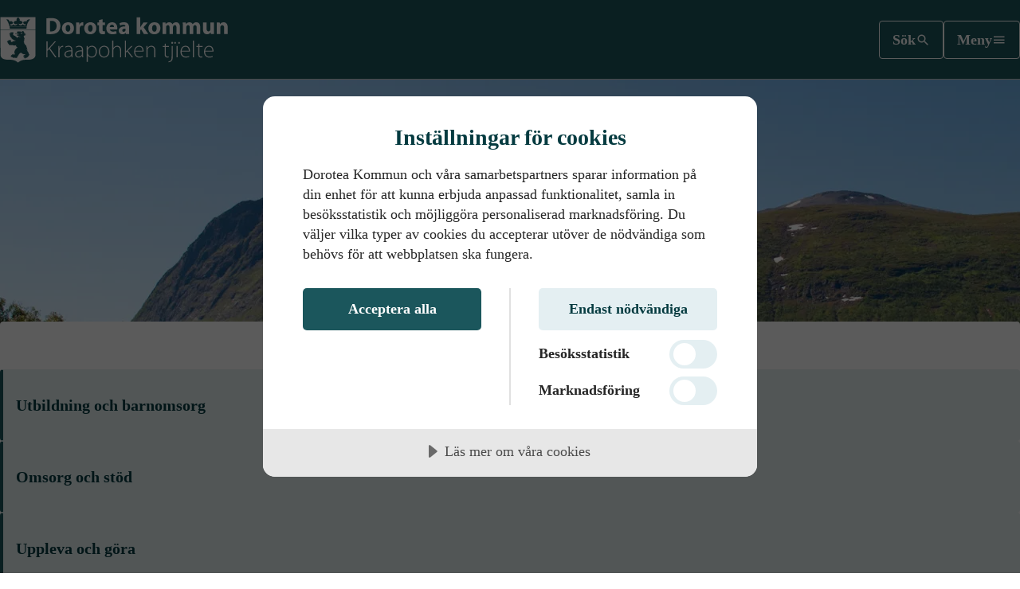

--- FILE ---
content_type: text/html; charset=utf-8
request_url: https://www.dorotea.se/
body_size: 42186
content:
<!doctype html>
<html xmlns="http://www.w3.org/1999/xhtml" lang="sv">
<head>
    <meta charset="utf-8">
    <meta name="viewport" content="width=device-width, initial-scale=1" />
    



    <title>Start</title>
    <meta property="og:title" content="Start">



<!-- OG meta Info -->
    <meta property="og:image" content="/media/kvnhehlh/borgahallan-sommar.jpg?rxy=0.5,0.6165445123943794&amp;width=630&amp;height=1200&amp;v=1dbcf05dcac5830">
    <meta property="og:image:height" content="1200">
    <meta property="og:image:width" content="630">

<meta property="og:site_name" content="Dorotea Kommun"> 

<meta property="og:url" content="https://www.dorotea.se/">
<meta property="og:type" content="website">

<link rel="canonical" href="https://www.dorotea.se/">
    <link href="/Dist/dorotea/main.2bdb6a7b9e5f42f5d028.css?53e42a03f1fb9f8d7988" rel="stylesheet"><link rel="preload" href="/Dist/dorotea/runtime.19d166e7928dbe61d0b5.js?53e42a03f1fb9f8d7988" as="script"/><link rel="preload" href="/Dist/dorotea/515.2296c8e822972c1397cd.js?53e42a03f1fb9f8d7988" as="script"/><link rel="preload" href="/Dist/dorotea/257.978a567f91fd7f0e3499.js?53e42a03f1fb9f8d7988" as="script"/><link rel="preload" href="/Dist/dorotea/953.64a997ec6789835bc309.js?53e42a03f1fb9f8d7988" as="script"/><link rel="preload" href="/Dist/dorotea/641.84fd19bbe30fde81eb1d.js?53e42a03f1fb9f8d7988" as="script"/><link rel="preload" href="/Dist/dorotea/751.d524b81f73ffdedf567c.js?53e42a03f1fb9f8d7988" as="script"/><link rel="preload" href="/Dist/dorotea/33.1aef5d58b4b6428e4d37.js?53e42a03f1fb9f8d7988" as="script"/><link rel="preload" href="/Dist/dorotea/main.6ab7ccfa9d500575f900.js?53e42a03f1fb9f8d7988" as="script"/>
<script src="https://cdn-eu.cookietractor.com/cookietractor.js" data-lang="sv-SE" data-id="c2dcda74-685e-49aa-92ca-4f3c41713883"></script>    <title>Start</title>



<link rel="icon" type="image/png" href="/favicon/dorotea/favicon-96x96.png" sizes="96x96" />
<link rel="icon" type="image/svg+xml" href="/favicon/dorotea/favicon.svg" />
<link rel="shortcut icon" href="/favicon/dorotea/favicon.ico" />
<link rel="apple-touch-icon" sizes="180x180" href="/favicon/dorotea/apple-touch-icon.png" />
<meta name="apple-mobile-web-app-title" content="Dorotea Kommun" />
<link rel="manifest" href="/favicon/dorotea/site.webmanifest" />        <style>
            .page__header-logo {
            background-image: url('/media/pwodizg4/dorotea-web-logo.svg');
            }
        </style>
<script type="text/javascript">!function(T,l,y){var S=T.location,k="script",D="instrumentationKey",C="ingestionendpoint",I="disableExceptionTracking",E="ai.device.",b="toLowerCase",w="crossOrigin",N="POST",e="appInsightsSDK",t=y.name||"appInsights";(y.name||T[e])&&(T[e]=t);var n=T[t]||function(d){var g=!1,f=!1,m={initialize:!0,queue:[],sv:"5",version:2,config:d};function v(e,t){var n={},a="Browser";return n[E+"id"]=a[b](),n[E+"type"]=a,n["ai.operation.name"]=S&&S.pathname||"_unknown_",n["ai.internal.sdkVersion"]="javascript:snippet_"+(m.sv||m.version),{time:function(){var e=new Date;function t(e){var t=""+e;return 1===t.length&&(t="0"+t),t}return e.getUTCFullYear()+"-"+t(1+e.getUTCMonth())+"-"+t(e.getUTCDate())+"T"+t(e.getUTCHours())+":"+t(e.getUTCMinutes())+":"+t(e.getUTCSeconds())+"."+((e.getUTCMilliseconds()/1e3).toFixed(3)+"").slice(2,5)+"Z"}(),iKey:e,name:"Microsoft.ApplicationInsights."+e.replace(/-/g,"")+"."+t,sampleRate:100,tags:n,data:{baseData:{ver:2}}}}var h=d.url||y.src;if(h){function a(e){var t,n,a,i,r,o,s,c,u,p,l;g=!0,m.queue=[],f||(f=!0,t=h,s=function(){var e={},t=d.connectionString;if(t)for(var n=t.split(";"),a=0;a<n.length;a++){var i=n[a].split("=");2===i.length&&(e[i[0][b]()]=i[1])}if(!e[C]){var r=e.endpointsuffix,o=r?e.location:null;e[C]="https://"+(o?o+".":"")+"dc."+(r||"services.visualstudio.com")}return e}(),c=s[D]||d[D]||"",u=s[C],p=u?u+"/v2/track":d.endpointUrl,(l=[]).push((n="SDK LOAD Failure: Failed to load Application Insights SDK script (See stack for details)",a=t,i=p,(o=(r=v(c,"Exception")).data).baseType="ExceptionData",o.baseData.exceptions=[{typeName:"SDKLoadFailed",message:n.replace(/\./g,"-"),hasFullStack:!1,stack:n+"\nSnippet failed to load ["+a+"] -- Telemetry is disabled\nHelp Link: https://go.microsoft.com/fwlink/?linkid=2128109\nHost: "+(S&&S.pathname||"_unknown_")+"\nEndpoint: "+i,parsedStack:[]}],r)),l.push(function(e,t,n,a){var i=v(c,"Message"),r=i.data;r.baseType="MessageData";var o=r.baseData;return o.message='AI (Internal): 99 message:"'+("SDK LOAD Failure: Failed to load Application Insights SDK script (See stack for details) ("+n+")").replace(/\"/g,"")+'"',o.properties={endpoint:a},i}(0,0,t,p)),function(e,t){if(JSON){var n=T.fetch;if(n&&!y.useXhr)n(t,{method:N,body:JSON.stringify(e),mode:"cors"});else if(XMLHttpRequest){var a=new XMLHttpRequest;a.open(N,t),a.setRequestHeader("Content-type","application/json"),a.send(JSON.stringify(e))}}}(l,p))}function i(e,t){f||setTimeout(function(){!t&&m.core||a()},500)}var e=function(){var n=l.createElement(k);n.src=h;var e=y[w];return!e&&""!==e||"undefined"==n[w]||(n[w]=e),n.onload=i,n.onerror=a,n.onreadystatechange=function(e,t){"loaded"!==n.readyState&&"complete"!==n.readyState||i(0,t)},n}();y.ld<0?l.getElementsByTagName("head")[0].appendChild(e):setTimeout(function(){l.getElementsByTagName(k)[0].parentNode.appendChild(e)},y.ld||0)}try{m.cookie=l.cookie}catch(p){}function t(e){for(;e.length;)!function(t){m[t]=function(){var e=arguments;g||m.queue.push(function(){m[t].apply(m,e)})}}(e.pop())}var n="track",r="TrackPage",o="TrackEvent";t([n+"Event",n+"PageView",n+"Exception",n+"Trace",n+"DependencyData",n+"Metric",n+"PageViewPerformance","start"+r,"stop"+r,"start"+o,"stop"+o,"addTelemetryInitializer","setAuthenticatedUserContext","clearAuthenticatedUserContext","flush"]),m.SeverityLevel={Verbose:0,Information:1,Warning:2,Error:3,Critical:4};var s=(d.extensionConfig||{}).ApplicationInsightsAnalytics||{};if(!0!==d[I]&&!0!==s[I]){var c="onerror";t(["_"+c]);var u=T[c];T[c]=function(e,t,n,a,i){var r=u&&u(e,t,n,a,i);return!0!==r&&m["_"+c]({message:e,url:t,lineNumber:n,columnNumber:a,error:i}),r},d.autoExceptionInstrumented=!0}return m}(y.cfg);function a(){y.onInit&&y.onInit(n)}(T[t]=n).queue&&0===n.queue.length?(n.queue.push(a),n.trackPageView({})):a()}(window,document,{
src: "https://js.monitor.azure.com/scripts/b/ai.2.min.js", // The SDK URL Source
crossOrigin: "anonymous", 
cfg: { // Application Insights Configuration
    connectionString: 'InstrumentationKey=bdf3faa4-8dc1-4838-a92d-95565d4e0961;IngestionEndpoint=https://swedencentral-0.in.applicationinsights.azure.com/;LiveEndpoint=https://swedencentral.livediagnostics.monitor.azure.com/;ApplicationId=e8cb4287-5548-4c1e-8415-4c2f9a5ff170'
}});</script></head>
<body class="page startpage">
    <header class="page__header">
        <div class="container">
            <a class="page__header-logo" href="/" aria-label="Till Startsidan"></a>

            <div>

<form action="/sok/" method="get" class="page__header__search" data-open="false">
    <label for="phs" class="visually-hidden">Sök</label>
    <div>
        <div>
            <input id="phs" type="search" name="q" value="" placeholder="Hej, vad söker du?" />
        </div>
    </div>
    <button class="btn btn--search">
        <span>Sök</span>
        <span class="icon-search" aria-hidden="true"></span>
    </button>
</form>                <button class="btn btn--menu" id="nav-toggle" aria-expanded="false" aria-controls="nav">
                    <span>Meny</span> <span class="icon-menu" aria-hidden="true"></span>
                </button>
            </div>           
        </div>
    </header>
    <nav id="nav" class="page__navigation">
    <div class="nav-ani">
        <div class="menu__background">
            <div class="container menu" hidden>
                    <form action="/sok/" method="get" class="page__navigation__search" data-open="false">
                        <label for="pns" class="visually-hidden">Sök</label>
                        <input type="search" id="pns" name="q" value="" placeholder="Hej, vad söker du?" />
                        <button class="btn btn--search btn--search-outlined">
                            <span>Sök</span>
                            <span class="icon-search" aria-hidden="true"></span>
                        </button>
                    </form>
                <div class="grid menu__grid">
                    <div class="menu__mobile-tree">
                        <nav class="menu-mob">
                                <ul class="level-0" aria-hidden="false">
                                        <li class="menu-item">
                                            <div class="menu-item__container">
                                                <a href="/anslagstavla/" class="standby nav-link">Anslagstavla</a>
                                            </div>
                                        </li>
                                        <li class="menu-item">
                                            <div class="menu-item__container">
                                                <a href="/utbildning-och-barnomsorg/" class="standby nav-link">Utbildning och barnomsorg</a>
                                                    <button class="btn-toggle" aria-controls="ul-a81bae1e-f398-4f94-a828-bcaad983ca02"
                                                            aria-expanded="false" data-name="Utbildning och barnomsorg" aria-label="Visa undersidor till Utbildning och barnomsorg">
                                                        <span class="icon-chevron-down" aria-hidden="true"></span>
                                                    </button>
                                            </div>
        <div id="ul-a81bae1e-f398-4f94-a828-bcaad983ca02" class="menu-sub" aria-hidden="true">
            <ul class="level-1" hidden>
                    <li class="menu-item">
                        <div class="menu-item__container">
                            <a href="/utbildning-och-barnomsorg/forskola-och-pedagogisk-barnomsorg/" class="standby nav-link">F&#xF6;rskola och pedagogisk barnomsorg</a>
                                <button class="btn-toggle" aria-controls="ul-5274bb66-1284-46b6-96dc-8f862448bd7d" aria-expanded="false" data-name="F&#xF6;rskola och pedagogisk barnomsorg" aria-label="Visa undersidor till Utbildning och barnomsorg"><span class="icon-chevron-down" aria-hidden="true"></span></button>
                        </div>
        <div id="ul-5274bb66-1284-46b6-96dc-8f862448bd7d" class="menu-sub" aria-hidden="true">
            <ul class="level-2" hidden>
                    <li class="menu-item">
                        <div class="menu-item__container">
                            <a href="/utbildning-och-barnomsorg/forskola-och-pedagogisk-barnomsorg/forskola-aarhskuvle/" class="standby nav-link">F&#xF6;rskola - Aarhskuvle</a>
                        </div>
                    </li>
                    <li class="menu-item">
                        <div class="menu-item__container">
                            <a href="/utbildning-och-barnomsorg/forskola-och-pedagogisk-barnomsorg/avgiftsregler-forskola/" class="standby nav-link">Avgiftsregler f&#xF6;rskola</a>
                                <button class="btn-toggle" aria-controls="ul-37ae26d7-9600-4c25-a4f4-2cd7f06cc9d5" aria-expanded="false" data-name="Avgiftsregler f&#xF6;rskola" aria-label="Visa undersidor till F&#xF6;rskola och pedagogisk barnomsorg"><span class="icon-chevron-down" aria-hidden="true"></span></button>
                        </div>
        <div id="ul-37ae26d7-9600-4c25-a4f4-2cd7f06cc9d5" class="menu-sub" aria-hidden="true">
            <ul class="level-3" hidden>
                    <li class="menu-item">
                        <div class="menu-item__container">
                            <a href="/utbildning-och-barnomsorg/forskola-och-pedagogisk-barnomsorg/avgiftsregler-forskola/regler-forskola/" class="standby nav-link">Regler f&#xF6;rskola</a>
                        </div>
                    </li>
            </ul>
        </div>
                    </li>
                    <li class="menu-item">
                        <div class="menu-item__container">
                            <a href="/utbildning-och-barnomsorg/forskola-och-pedagogisk-barnomsorg/ansok-eller-sag-upp-plats/" class="standby nav-link">Ans&#xF6;k eller s&#xE4;g upp plats</a>
                        </div>
                    </li>
                    <li class="menu-item">
                        <div class="menu-item__container">
                            <a href="/utbildning-och-barnomsorg/forskola-och-pedagogisk-barnomsorg/familjedaghem-pedagogisk-omsorg/" class="standby nav-link">Familjedaghem, pedagogisk omsorg</a>
                                <button class="btn-toggle" aria-controls="ul-8485c78f-e46f-4ccb-9715-98f83c0946c9" aria-expanded="false" data-name="Familjedaghem, pedagogisk omsorg" aria-label="Visa undersidor till F&#xF6;rskola och pedagogisk barnomsorg"><span class="icon-chevron-down" aria-hidden="true"></span></button>
                        </div>
        <div id="ul-8485c78f-e46f-4ccb-9715-98f83c0946c9" class="menu-sub" aria-hidden="true">
            <ul class="level-3" hidden>
                    <li class="menu-item">
                        <div class="menu-item__container">
                            <a href="/utbildning-och-barnomsorg/forskola-och-pedagogisk-barnomsorg/familjedaghem-pedagogisk-omsorg/ravlyan/" class="standby nav-link">R&#xE4;vlyan</a>
                        </div>
                    </li>
            </ul>
        </div>
                    </li>
                    <li class="menu-item">
                        <div class="menu-item__container">
                            <a href="/utbildning-och-barnomsorg/forskola-och-pedagogisk-barnomsorg/mat-lunch/" class="standby nav-link">Mat, lunch</a>
                        </div>
                    </li>
                    <li class="menu-item">
                        <div class="menu-item__container">
                            <a href="/utbildning-och-barnomsorg/forskola-och-pedagogisk-barnomsorg/starta-fristaende-verksamhet/" class="standby nav-link">Starta frist&#xE5;ende verksamhet</a>
                        </div>
                    </li>
            </ul>
        </div>
                    </li>
                    <li class="menu-item">
                        <div class="menu-item__container">
                            <a href="/utbildning-och-barnomsorg/grundskola/" class="standby nav-link">Grundskola</a>
                                <button class="btn-toggle" aria-controls="ul-39e2f541-a348-48a2-aca3-f5b34bac17fa" aria-expanded="false" data-name="Grundskola" aria-label="Visa undersidor till Utbildning och barnomsorg"><span class="icon-chevron-down" aria-hidden="true"></span></button>
                        </div>
        <div id="ul-39e2f541-a348-48a2-aca3-f5b34bac17fa" class="menu-sub" aria-hidden="true">
            <ul class="level-2" hidden>
                    <li class="menu-item">
                        <div class="menu-item__container">
                            <a href="/utbildning-och-barnomsorg/grundskola/grundskolor/" class="standby nav-link">Grundskolor</a>
                                <button class="btn-toggle" aria-controls="ul-bf87bd38-4f9a-469d-8bcf-66a181ed41fe" aria-expanded="false" data-name="Grundskolor" aria-label="Visa undersidor till Grundskola"><span class="icon-chevron-down" aria-hidden="true"></span></button>
                        </div>
        <div id="ul-bf87bd38-4f9a-469d-8bcf-66a181ed41fe" class="menu-sub" aria-hidden="true">
            <ul class="level-3" hidden>
                    <li class="menu-item">
                        <div class="menu-item__container">
                            <a href="/utbildning-och-barnomsorg/grundskola/grundskolor/strandenskolan/" class="standby nav-link">Strandenskolan</a>
                        </div>
                    </li>
                    <li class="menu-item">
                        <div class="menu-item__container">
                            <a href="/utbildning-och-barnomsorg/grundskola/grundskolor/risbacks-fjallskola/" class="standby nav-link">Risb&#xE4;cks fj&#xE4;llskola</a>
                        </div>
                    </li>
            </ul>
        </div>
                    </li>
                    <li class="menu-item">
                        <div class="menu-item__container">
                            <a href="/utbildning-och-barnomsorg/grundskola/fritids-fritidshem/" class="standby nav-link">Fritids, fritidshem</a>
                                <button class="btn-toggle" aria-controls="ul-1e56f69a-c78c-4de6-b56e-247b7eb6b9e0" aria-expanded="false" data-name="Fritids, fritidshem" aria-label="Visa undersidor till Grundskola"><span class="icon-chevron-down" aria-hidden="true"></span></button>
                        </div>
        <div id="ul-1e56f69a-c78c-4de6-b56e-247b7eb6b9e0" class="menu-sub" aria-hidden="true">
            <ul class="level-3" hidden>
                    <li class="menu-item">
                        <div class="menu-item__container">
                            <a href="/utbildning-och-barnomsorg/grundskola/fritids-fritidshem/vara-fritidshem/" class="standby nav-link">V&#xE5;ra fritidshem</a>
                        </div>
                    </li>
            </ul>
        </div>
                    </li>
                    <li class="menu-item">
                        <div class="menu-item__container">
                            <a href="/utbildning-och-barnomsorg/grundskola/bedomning-och-betyg/" class="standby nav-link">Bed&#xF6;mning och betyg</a>
                        </div>
                    </li>
                    <li class="menu-item">
                        <div class="menu-item__container">
                            <a href="/utbildning-och-barnomsorg/grundskola/mat-lunch/" class="standby nav-link">Mat, lunch</a>
                        </div>
                    </li>
                    <li class="menu-item">
                        <div class="menu-item__container">
                            <a href="/utbildning-och-barnomsorg/grundskola/terminer-lov-och-ledigheter/" class="standby nav-link">Terminer, lov och ledigheter</a>
                        </div>
                    </li>
                    <li class="menu-item">
                        <div class="menu-item__container">
                            <a href="/utbildning-och-barnomsorg/grundskola/skolskjuts/" class="standby nav-link">Skolskjuts</a>
                                <button class="btn-toggle" aria-controls="ul-220a5fb8-b4d1-4806-a6e7-418509e68f97" aria-expanded="false" data-name="Skolskjuts" aria-label="Visa undersidor till Grundskola"><span class="icon-chevron-down" aria-hidden="true"></span></button>
                        </div>
        <div id="ul-220a5fb8-b4d1-4806-a6e7-418509e68f97" class="menu-sub" aria-hidden="true">
            <ul class="level-3" hidden>
                    <li class="menu-item">
                        <div class="menu-item__container">
                            <a href="/utbildning-och-barnomsorg/grundskola/skolskjuts/vantis-i-vantan-pa-skolskjuts/" class="standby nav-link">V&#xE4;ntis - I v&#xE4;ntan p&#xE5; skolskjuts</a>
                        </div>
                    </li>
            </ul>
        </div>
                    </li>
                    <li class="menu-item">
                        <div class="menu-item__container">
                            <a href="/utbildning-och-barnomsorg/grundskola/infomentor/" class="standby nav-link">Infomentor</a>
                        </div>
                    </li>
                    <li class="menu-item">
                        <div class="menu-item__container">
                            <a href="/utbildning-och-barnomsorg/grundskola/prao/" class="standby nav-link">PRAO</a>
                        </div>
                    </li>
                    <li class="menu-item">
                        <div class="menu-item__container">
                            <a href="/utbildning-och-barnomsorg/grundskola/inackorderingsbidrag/" class="standby nav-link">Inackorderingsbidrag</a>
                        </div>
                    </li>
            </ul>
        </div>
                    </li>
                    <li class="menu-item">
                        <div class="menu-item__container">
                            <a href="/utbildning-och-barnomsorg/anpassad-grundskola/" class="standby nav-link">Anpassad grundskola</a>
                                <button class="btn-toggle" aria-controls="ul-b709d5f7-e190-408a-aef8-1a49c820c6b6" aria-expanded="false" data-name="Anpassad grundskola" aria-label="Visa undersidor till Utbildning och barnomsorg"><span class="icon-chevron-down" aria-hidden="true"></span></button>
                        </div>
        <div id="ul-b709d5f7-e190-408a-aef8-1a49c820c6b6" class="menu-sub" aria-hidden="true">
            <ul class="level-2" hidden>
                    <li class="menu-item">
                        <div class="menu-item__container">
                            <a href="/utbildning-och-barnomsorg/anpassad-grundskola/anpassad-grundskola/" class="standby nav-link">Anpassad grundskola</a>
                        </div>
                    </li>
                    <li class="menu-item">
                        <div class="menu-item__container">
                            <a href="/utbildning-och-barnomsorg/anpassad-grundskola/traningsskola/" class="standby nav-link">Tr&#xE4;ningsskola</a>
                        </div>
                    </li>
            </ul>
        </div>
                    </li>
                    <li class="menu-item">
                        <div class="menu-item__container">
                            <a href="/utbildning-och-barnomsorg/gymnasium/" class="standby nav-link">Gymnasium</a>
                                <button class="btn-toggle" aria-controls="ul-3a16c909-5b42-4b1f-b601-c84749256389" aria-expanded="false" data-name="Gymnasium" aria-label="Visa undersidor till Utbildning och barnomsorg"><span class="icon-chevron-down" aria-hidden="true"></span></button>
                        </div>
        <div id="ul-3a16c909-5b42-4b1f-b601-c84749256389" class="menu-sub" aria-hidden="true">
            <ul class="level-2" hidden>
                    <li class="menu-item">
                        <div class="menu-item__container">
                            <a href="/utbildning-och-barnomsorg/gymnasium/anpassad-gymnasieskola/" class="standby nav-link">Anpassad gymnasieskola</a>
                        </div>
                    </li>
                    <li class="menu-item">
                        <div class="menu-item__container">
                            <a href="/utbildning-och-barnomsorg/gymnasium/val-och-antagning/" class="standby nav-link">Val och antagning</a>
                        </div>
                    </li>
                    <li class="menu-item">
                        <div class="menu-item__container">
                            <a href="/utbildning-och-barnomsorg/gymnasium/betyg-individuell-utvecklingsplan-iup/" class="standby nav-link">Betyg, individuell utvecklingsplan, IUP</a>
                        </div>
                    </li>
                    <li class="menu-item">
                        <div class="menu-item__container">
                            <a href="/utbildning-och-barnomsorg/gymnasium/byta-skola-eller-program/" class="standby nav-link">Byta skola eller program</a>
                        </div>
                    </li>
                    <li class="menu-item">
                        <div class="menu-item__container">
                            <a href="/utbildning-och-barnomsorg/gymnasium/lov-och-ledigheter/" class="standby nav-link">Lov och ledigheter</a>
                        </div>
                    </li>
                    <li class="menu-item">
                        <div class="menu-item__container">
                            <a href="/utbildning-och-barnomsorg/gymnasium/studiehjalp/" class="standby nav-link">Studiehj&#xE4;lp</a>
                                <button class="btn-toggle" aria-controls="ul-335d0a50-de7f-42e7-860f-1916597f6a1e" aria-expanded="false" data-name="Studiehj&#xE4;lp" aria-label="Visa undersidor till Gymnasium"><span class="icon-chevron-down" aria-hidden="true"></span></button>
                        </div>
        <div id="ul-335d0a50-de7f-42e7-860f-1916597f6a1e" class="menu-sub" aria-hidden="true">
            <ul class="level-3" hidden>
                    <li class="menu-item">
                        <div class="menu-item__container">
                            <a href="/utbildning-och-barnomsorg/gymnasium/studiehjalp/studiebidrag/" class="standby nav-link">Studiebidrag</a>
                        </div>
                    </li>
                    <li class="menu-item">
                        <div class="menu-item__container">
                            <a href="/utbildning-och-barnomsorg/gymnasium/studiehjalp/extra-tillagg/" class="standby nav-link">Extra till&#xE4;gg</a>
                        </div>
                    </li>
                    <li class="menu-item">
                        <div class="menu-item__container">
                            <a href="/utbildning-och-barnomsorg/gymnasium/studiehjalp/inackorderingstillagg/" class="standby nav-link">Inackorderingstill&#xE4;gg</a>
                        </div>
                    </li>
                    <li class="menu-item">
                        <div class="menu-item__container">
                            <a href="/utbildning-och-barnomsorg/gymnasium/studiehjalp/resor/" class="standby nav-link">Resor</a>
                        </div>
                    </li>
            </ul>
        </div>
                    </li>
            </ul>
        </div>
                    </li>
                    <li class="menu-item">
                        <div class="menu-item__container">
                            <a href="/utbildning-och-barnomsorg/kommunala-aktivitetsansvaret/" class="standby nav-link">Kommunala aktivitetsansvaret</a>
                        </div>
                    </li>
                    <li class="menu-item">
                        <div class="menu-item__container">
                            <a href="/utbildning-och-barnomsorg/vuxenutbildning/" class="standby nav-link">Vuxenutbildning</a>
                                <button class="btn-toggle" aria-controls="ul-0c580a91-8bc3-4517-b49f-b192f72e83ac" aria-expanded="false" data-name="Vuxenutbildning" aria-label="Visa undersidor till Utbildning och barnomsorg"><span class="icon-chevron-down" aria-hidden="true"></span></button>
                        </div>
        <div id="ul-0c580a91-8bc3-4517-b49f-b192f72e83ac" class="menu-sub" aria-hidden="true">
            <ul class="level-2" hidden>
                    <li class="menu-item">
                        <div class="menu-item__container">
                            <a href="/utbildning-och-barnomsorg/vuxenutbildning/information-och-ansokan/" class="standby nav-link">Information och ans&#xF6;kan</a>
                        </div>
                    </li>
                    <li class="menu-item">
                        <div class="menu-item__container">
                            <a href="/utbildning-och-barnomsorg/vuxenutbildning/grundlaggande-och-gymnasial-vuxenutbildning/" class="standby nav-link">Grundl&#xE4;ggande och gymnasial vuxenutbildning</a>
                        </div>
                    </li>
                    <li class="menu-item">
                        <div class="menu-item__container">
                            <a href="/utbildning-och-barnomsorg/vuxenutbildning/info-till-studerande-csn/" class="standby nav-link">Info till studerande / CSN</a>
                        </div>
                    </li>
                    <li class="menu-item">
                        <div class="menu-item__container">
                            <a href="/utbildning-och-barnomsorg/vuxenutbildning/flyktingmottagning/" class="standby nav-link">Flyktingmottagning</a>
                        </div>
                    </li>
                    <li class="menu-item">
                        <div class="menu-item__container">
                            <a href="/utbildning-och-barnomsorg/vuxenutbildning/sfi-svenska-for-invandrare/" class="standby nav-link">SFI, Svenska f&#xF6;r invandrare</a>
                        </div>
                    </li>
                    <li class="menu-item">
                        <div class="menu-item__container">
                            <a href="/utbildning-och-barnomsorg/vuxenutbildning/studievagledning/" class="standby nav-link">Studiev&#xE4;gledning</a>
                        </div>
                    </li>
                    <li class="menu-item">
                        <div class="menu-item__container">
                            <a href="/utbildning-och-barnomsorg/vuxenutbildning/sarvux/" class="standby nav-link">S&#xE4;rvux</a>
                        </div>
                    </li>
            </ul>
        </div>
                    </li>
                    <li class="menu-item">
                        <div class="menu-item__container">
                            <a href="/utbildning-och-barnomsorg/sarskilda-behov-extra-stod/" class="standby nav-link">S&#xE4;rskilda behov, extra st&#xF6;d</a>
                                <button class="btn-toggle" aria-controls="ul-6f6ad071-5586-4a29-b73d-75ff22d039d9" aria-expanded="false" data-name="S&#xE4;rskilda behov, extra st&#xF6;d" aria-label="Visa undersidor till Utbildning och barnomsorg"><span class="icon-chevron-down" aria-hidden="true"></span></button>
                        </div>
        <div id="ul-6f6ad071-5586-4a29-b73d-75ff22d039d9" class="menu-sub" aria-hidden="true">
            <ul class="level-2" hidden>
                    <li class="menu-item">
                        <div class="menu-item__container">
                            <a href="/utbildning-och-barnomsorg/sarskilda-behov-extra-stod/atgardsprogram-och-utvecklingsplan/" class="standby nav-link">&#xC5;tg&#xE4;rdsprogram och utvecklingsplan</a>
                        </div>
                    </li>
                    <li class="menu-item">
                        <div class="menu-item__container">
                            <a href="/utbildning-och-barnomsorg/sarskilda-behov-extra-stod/specialpedagogik/" class="standby nav-link">Specialpedagogik</a>
                        </div>
                    </li>
            </ul>
        </div>
                    </li>
                    <li class="menu-item">
                        <div class="menu-item__container">
                            <a href="/utbildning-och-barnomsorg/elevhalsa-halsovard/" class="standby nav-link">Elevh&#xE4;lsa, H&#xE4;lsov&#xE5;rd</a>
                                <button class="btn-toggle" aria-controls="ul-55058411-8576-4ddd-b2c2-df9fbe860374" aria-expanded="false" data-name="Elevh&#xE4;lsa, H&#xE4;lsov&#xE5;rd" aria-label="Visa undersidor till Utbildning och barnomsorg"><span class="icon-chevron-down" aria-hidden="true"></span></button>
                        </div>
        <div id="ul-55058411-8576-4ddd-b2c2-df9fbe860374" class="menu-sub" aria-hidden="true">
            <ul class="level-2" hidden>
                    <li class="menu-item">
                        <div class="menu-item__container">
                            <a href="/utbildning-och-barnomsorg/elevhalsa-halsovard/skoterska-och-lakare/" class="standby nav-link">Sk&#xF6;terska och l&#xE4;kare</a>
                        </div>
                    </li>
                    <li class="menu-item">
                        <div class="menu-item__container">
                            <a href="/utbildning-och-barnomsorg/elevhalsa-halsovard/kurator-och-psykolog/" class="standby nav-link">Kurator och psykolog</a>
                        </div>
                    </li>
                    <li class="menu-item">
                        <div class="menu-item__container">
                            <a href="/utbildning-och-barnomsorg/elevhalsa-halsovard/halsobesok-och-vaccinationer/" class="standby nav-link">H&#xE4;lsobes&#xF6;k och vaccinationer</a>
                        </div>
                    </li>
                    <li class="menu-item">
                        <div class="menu-item__container">
                            <a href="/utbildning-och-barnomsorg/elevhalsa-halsovard/framjande-och-forebyggande-arbete/" class="standby nav-link">Fr&#xE4;mjande och f&#xF6;rebyggande arbete</a>
                        </div>
                    </li>
            </ul>
        </div>
                    </li>
                    <li class="menu-item">
                        <div class="menu-item__container">
                            <a href="/utbildning-och-barnomsorg/likabehandling-trygghet-och-studiero/" class="standby nav-link">Likabehandling, trygghet och studiero</a>
                                <button class="btn-toggle" aria-controls="ul-1e9cdbf0-11cd-46ba-ad5f-12c6e812f719" aria-expanded="false" data-name="Likabehandling, trygghet och studiero" aria-label="Visa undersidor till Utbildning och barnomsorg"><span class="icon-chevron-down" aria-hidden="true"></span></button>
                        </div>
        <div id="ul-1e9cdbf0-11cd-46ba-ad5f-12c6e812f719" class="menu-sub" aria-hidden="true">
            <ul class="level-2" hidden>
                    <li class="menu-item">
                        <div class="menu-item__container">
                            <a href="/utbildning-och-barnomsorg/likabehandling-trygghet-och-studiero/likabehandling/" class="standby nav-link">Likabehandling</a>
                        </div>
                    </li>
                    <li class="menu-item">
                        <div class="menu-item__container">
                            <a href="/utbildning-och-barnomsorg/likabehandling-trygghet-och-studiero/tillganglighet-i-skolan/" class="standby nav-link">Tillg&#xE4;nglighet i skolan</a>
                        </div>
                    </li>
            </ul>
        </div>
                    </li>
                    <li class="menu-item">
                        <div class="menu-item__container">
                            <a href="/utbildning-och-barnomsorg/studie-och-yrkesvagledning/" class="standby nav-link">Studie- och yrkesv&#xE4;gledning</a>
                        </div>
                    </li>
                    <li class="menu-item">
                        <div class="menu-item__container">
                            <a href="/utbildning-och-barnomsorg/forsakringar/" class="standby nav-link">F&#xF6;rs&#xE4;kringar</a>
                        </div>
                    </li>
                    <li class="menu-item">
                        <div class="menu-item__container">
                            <a href="/utbildning-och-barnomsorg/modersmal/" class="standby nav-link">Modersm&#xE5;l</a>
                        </div>
                    </li>
                    <li class="menu-item">
                        <div class="menu-item__container">
                            <a href="/utbildning-och-barnomsorg/miljo-i-skolan/" class="standby nav-link">Milj&#xF6; i skolan</a>
                                <button class="btn-toggle" aria-controls="ul-16eac757-eb9f-49cc-bc05-2602495c5de2" aria-expanded="false" data-name="Milj&#xF6; i skolan" aria-label="Visa undersidor till Utbildning och barnomsorg"><span class="icon-chevron-down" aria-hidden="true"></span></button>
                        </div>
        <div id="ul-16eac757-eb9f-49cc-bc05-2602495c5de2" class="menu-sub" aria-hidden="true">
            <ul class="level-2" hidden>
                    <li class="menu-item">
                        <div class="menu-item__container">
                            <a href="/utbildning-och-barnomsorg/miljo-i-skolan/buller-i-skolmiljon/" class="standby nav-link">Buller i skolmilj&#xF6;n</a>
                        </div>
                    </li>
                    <li class="menu-item">
                        <div class="menu-item__container">
                            <a href="/utbildning-och-barnomsorg/miljo-i-skolan/luft-och-ventilation/" class="standby nav-link">Luft och ventilation</a>
                        </div>
                    </li>
            </ul>
        </div>
                    </li>
                    <li class="menu-item">
                        <div class="menu-item__container">
                            <a href="/utbildning-och-barnomsorg/synpunkter-och-klagomal/" class="standby nav-link">Synpunkter och klagom&#xE5;l</a>
                        </div>
                    </li>
                    <li class="menu-item">
                        <div class="menu-item__container">
                            <a href="/utbildning-och-barnomsorg/fragor-och-svar/" class="standby nav-link">Fr&#xE5;gor och svar</a>
                        </div>
                    </li>
            </ul>
        </div>
                                        </li>
                                        <li class="menu-item">
                                            <div class="menu-item__container">
                                                <a href="/omsorg-och-stod/" class="standby nav-link">Omsorg och st&#xF6;d</a>
                                                    <button class="btn-toggle" aria-controls="ul-50a839a1-08e0-408b-8ebf-0d35618a6393"
                                                            aria-expanded="false" data-name="Omsorg och st&#xF6;d" aria-label="Visa undersidor till Omsorg och st&#xF6;d">
                                                        <span class="icon-chevron-down" aria-hidden="true"></span>
                                                    </button>
                                            </div>
        <div id="ul-50a839a1-08e0-408b-8ebf-0d35618a6393" class="menu-sub" aria-hidden="true">
            <ul class="level-1" hidden>
                    <li class="menu-item">
                        <div class="menu-item__container">
                            <a href="/omsorg-och-stod/akut-hjalp/" class="standby nav-link">Akut hj&#xE4;lp</a>
                                <button class="btn-toggle" aria-controls="ul-ed8bab5e-39e3-450f-900c-819171400d39" aria-expanded="false" data-name="Akut hj&#xE4;lp" aria-label="Visa undersidor till Omsorg och st&#xF6;d"><span class="icon-chevron-down" aria-hidden="true"></span></button>
                        </div>
        <div id="ul-ed8bab5e-39e3-450f-900c-819171400d39" class="menu-sub" aria-hidden="true">
            <ul class="level-2" hidden>
                    <li class="menu-item">
                        <div class="menu-item__container">
                            <a href="/omsorg-och-stod/akut-hjalp/akuta-psykiska-problem/" class="standby nav-link">Akuta psykiska problem</a>
                        </div>
                    </li>
                    <li class="menu-item">
                        <div class="menu-item__container">
                            <a href="/omsorg-och-stod/akut-hjalp/kristeam-och-krisberedskap/" class="standby nav-link">Kristeam och krisberedskap</a>
                                <button class="btn-toggle" aria-controls="ul-62214b62-4a74-4b36-9347-ec9516f748c1" aria-expanded="false" data-name="Kristeam och krisberedskap" aria-label="Visa undersidor till Akut hj&#xE4;lp"><span class="icon-chevron-down" aria-hidden="true"></span></button>
                        </div>
        <div id="ul-62214b62-4a74-4b36-9347-ec9516f748c1" class="menu-sub" aria-hidden="true">
            <ul class="level-3" hidden>
                    <li class="menu-item">
                        <div class="menu-item__container">
                            <a href="/omsorg-och-stod/akut-hjalp/kristeam-och-krisberedskap/krishjalp-fran-posom/" class="standby nav-link">Krishj&#xE4;lp fr&#xE5;n POSOM</a>
                        </div>
                    </li>
            </ul>
        </div>
                    </li>
                    <li class="menu-item">
                        <div class="menu-item__container">
                            <a href="/omsorg-och-stod/akut-hjalp/kvinnojour-och-mansjour/" class="standby nav-link">Kvinnojour och mansjour</a>
                        </div>
                    </li>
                    <li class="menu-item">
                        <div class="menu-item__container">
                            <a href="/omsorg-och-stod/akut-hjalp/orostelefonen/" class="standby nav-link">Orostelefonen</a>
                        </div>
                    </li>
            </ul>
        </div>
                    </li>
                    <li class="menu-item">
                        <div class="menu-item__container">
                            <a href="/omsorg-och-stod/psykisk-ohalsa/" class="standby nav-link">Psykisk oh&#xE4;lsa</a>
                        </div>
                    </li>
                    <li class="menu-item">
                        <div class="menu-item__container">
                            <a href="/omsorg-och-stod/anhoriga/" class="standby nav-link">Anh&#xF6;riga</a>
                                <button class="btn-toggle" aria-controls="ul-0742ac22-a9d1-4df1-a475-2aa6afcafd59" aria-expanded="false" data-name="Anh&#xF6;riga" aria-label="Visa undersidor till Omsorg och st&#xF6;d"><span class="icon-chevron-down" aria-hidden="true"></span></button>
                        </div>
        <div id="ul-0742ac22-a9d1-4df1-a475-2aa6afcafd59" class="menu-sub" aria-hidden="true">
            <ul class="level-2" hidden>
                    <li class="menu-item">
                        <div class="menu-item__container">
                            <a href="/omsorg-och-stod/anhoriga/anhorigstod/" class="standby nav-link">Anh&#xF6;rigst&#xF6;d</a>
                        </div>
                    </li>
                    <li class="menu-item">
                        <div class="menu-item__container">
                            <a href="/omsorg-och-stod/anhoriga/frivilligt-arbete-och-organisationer/" class="standby nav-link">Frivilligt arbete och organisationer</a>
                        </div>
                    </li>
            </ul>
        </div>
                    </li>
                    <li class="menu-item">
                        <div class="menu-item__container">
                            <a href="/omsorg-och-stod/dodsfall-och-begravning/" class="standby nav-link">D&#xF6;dsfall och begravning</a>
                                <button class="btn-toggle" aria-controls="ul-fbf72316-49f3-4025-aafc-c25df9a5c7c5" aria-expanded="false" data-name="D&#xF6;dsfall och begravning" aria-label="Visa undersidor till Omsorg och st&#xF6;d"><span class="icon-chevron-down" aria-hidden="true"></span></button>
                        </div>
        <div id="ul-fbf72316-49f3-4025-aafc-c25df9a5c7c5" class="menu-sub" aria-hidden="true">
            <ul class="level-2" hidden>
                    <li class="menu-item">
                        <div class="menu-item__container">
                            <a href="/omsorg-och-stod/dodsfall-och-begravning/begravning/" class="standby nav-link">Begravning</a>
                        </div>
                    </li>
                    <li class="menu-item">
                        <div class="menu-item__container">
                            <a href="/omsorg-och-stod/dodsfall-och-begravning/begravningshjalp/" class="standby nav-link">Begravningshj&#xE4;lp</a>
                        </div>
                    </li>
                    <li class="menu-item">
                        <div class="menu-item__container">
                            <a href="/omsorg-och-stod/dodsfall-och-begravning/bouppteckning/" class="standby nav-link">Bouppteckning</a>
                        </div>
                    </li>
                    <li class="menu-item">
                        <div class="menu-item__container">
                            <a href="/omsorg-och-stod/dodsfall-och-begravning/dodsboanmalan/" class="standby nav-link">D&#xF6;dsboanm&#xE4;lan</a>
                        </div>
                    </li>
            </ul>
        </div>
                    </li>
                    <li class="menu-item">
                        <div class="menu-item__container">
                            <a href="/omsorg-och-stod/ekonomi-forsorjningsstod-och-budget-och-skuldradgivning/" class="standby nav-link">Ekonomi, f&#xF6;rs&#xF6;rjningsst&#xF6;d och budget- och skuldr&#xE5;dgivning</a>
                                <button class="btn-toggle" aria-controls="ul-dc2e50c4-25e6-4fee-9a35-660c0ea0e41a" aria-expanded="false" data-name="Ekonomi, f&#xF6;rs&#xF6;rjningsst&#xF6;d och budget- och skuldr&#xE5;dgivning" aria-label="Visa undersidor till Omsorg och st&#xF6;d"><span class="icon-chevron-down" aria-hidden="true"></span></button>
                        </div>
        <div id="ul-dc2e50c4-25e6-4fee-9a35-660c0ea0e41a" class="menu-sub" aria-hidden="true">
            <ul class="level-2" hidden>
                    <li class="menu-item">
                        <div class="menu-item__container">
                            <a href="/omsorg-och-stod/ekonomi-forsorjningsstod-och-budget-och-skuldradgivning/ekonomiskt-bistand-forsorjningsstod/" class="standby nav-link">Ekonomiskt bist&#xE5;nd, f&#xF6;rs&#xF6;rjningsst&#xF6;d</a>
                                <button class="btn-toggle" aria-controls="ul-2e5e3afc-25c7-4367-a450-5ad0e2d67dde" aria-expanded="false" data-name="Ekonomiskt bist&#xE5;nd, f&#xF6;rs&#xF6;rjningsst&#xF6;d" aria-label="Visa undersidor till Ekonomi, f&#xF6;rs&#xF6;rjningsst&#xF6;d och budget- och skuldr&#xE5;dgivning"><span class="icon-chevron-down" aria-hidden="true"></span></button>
                        </div>
        <div id="ul-2e5e3afc-25c7-4367-a450-5ad0e2d67dde" class="menu-sub" aria-hidden="true">
            <ul class="level-3" hidden>
                    <li class="menu-item">
                        <div class="menu-item__container">
                            <a href="/omsorg-och-stod/ekonomi-forsorjningsstod-och-budget-och-skuldradgivning/ekonomiskt-bistand-forsorjningsstod/bidragsnorm/" class="standby nav-link">Bidragsnorm</a>
                        </div>
                    </li>
                    <li class="menu-item">
                        <div class="menu-item__container">
                            <a href="/omsorg-och-stod/ekonomi-forsorjningsstod-och-budget-och-skuldradgivning/ekonomiskt-bistand-forsorjningsstod/eu-ees-medborgare/" class="standby nav-link">EU/EES-medborgare</a>
                        </div>
                    </li>
                    <li class="menu-item">
                        <div class="menu-item__container">
                            <a href="/omsorg-och-stod/ekonomi-forsorjningsstod-och-budget-och-skuldradgivning/ekonomiskt-bistand-forsorjningsstod/ansokan-om-forsorjningsstod/" class="standby nav-link">Ans&#xF6;kan om f&#xF6;rs&#xF6;rjningsst&#xF6;d</a>
                        </div>
                    </li>
                    <li class="menu-item">
                        <div class="menu-item__container">
                            <a href="/omsorg-och-stod/ekonomi-forsorjningsstod-och-budget-och-skuldradgivning/ekonomiskt-bistand-forsorjningsstod/socialregister-och-tystnadsplikt/" class="standby nav-link">Socialregister och tystnadsplikt</a>
                        </div>
                    </li>
                    <li class="menu-item">
                        <div class="menu-item__container">
                            <a href="/omsorg-och-stod/ekonomi-forsorjningsstod-och-budget-och-skuldradgivning/ekonomiskt-bistand-forsorjningsstod/studerande-med-sommaruppehall/" class="standby nav-link">Studerande med sommaruppeh&#xE5;ll</a>
                        </div>
                    </li>
            </ul>
        </div>
                    </li>
                    <li class="menu-item">
                        <div class="menu-item__container">
                            <a href="/omsorg-och-stod/ekonomi-forsorjningsstod-och-budget-och-skuldradgivning/budget-och-skuldradgivning/" class="standby nav-link">Budget- och skuldr&#xE5;dgivning</a>
                        </div>
                    </li>
                    <li class="menu-item">
                        <div class="menu-item__container">
                            <a href="/omsorg-och-stod/ekonomi-forsorjningsstod-och-budget-och-skuldradgivning/juridisk-hjalp/" class="standby nav-link">Juridisk hj&#xE4;lp</a>
                        </div>
                    </li>
                    <li class="menu-item">
                        <div class="menu-item__container">
                            <a href="/omsorg-och-stod/ekonomi-forsorjningsstod-och-budget-och-skuldradgivning/arbetsloshet/" class="standby nav-link">Arbetsl&#xF6;shet</a>
                        </div>
                    </li>
            </ul>
        </div>
                    </li>
                    <li class="menu-item">
                        <div class="menu-item__container">
                            <a href="/omsorg-och-stod/god-man-forvaltare-formyndare/" class="standby nav-link">God man, f&#xF6;rvaltare, f&#xF6;rmyndare</a>
                        </div>
                    </li>
                    <li class="menu-item">
                        <div class="menu-item__container">
                            <a href="/omsorg-och-stod/familj-barn-och-ungdom/" class="standby nav-link">Familj, barn och ungdom</a>
                                <button class="btn-toggle" aria-controls="ul-ac404cca-6f3a-4933-9d9c-cd1852601b08" aria-expanded="false" data-name="Familj, barn och ungdom" aria-label="Visa undersidor till Omsorg och st&#xF6;d"><span class="icon-chevron-down" aria-hidden="true"></span></button>
                        </div>
        <div id="ul-ac404cca-6f3a-4933-9d9c-cd1852601b08" class="menu-sub" aria-hidden="true">
            <ul class="level-2" hidden>
                    <li class="menu-item">
                        <div class="menu-item__container">
                            <a href="/omsorg-och-stod/familj-barn-och-ungdom/elever-med-sarskilda-behov/" class="standby nav-link">Elever med s&#xE4;rskilda behov</a>
                        </div>
                    </li>
                    <li class="menu-item">
                        <div class="menu-item__container">
                            <a href="/omsorg-och-stod/familj-barn-och-ungdom/misstanke-om-barn-som-far-illa/" class="standby nav-link">Misstanke om barn som far illa</a>
                        </div>
                    </li>
                    <li class="menu-item">
                        <div class="menu-item__container">
                            <a href="/omsorg-och-stod/familj-barn-och-ungdom/stod-till-barn-och-ungdom/" class="standby nav-link">St&#xF6;d till barn och ungdom</a>
                                <button class="btn-toggle" aria-controls="ul-e464dc1c-c8f9-4211-a4f5-b4f700ccfbcf" aria-expanded="false" data-name="St&#xF6;d till barn och ungdom" aria-label="Visa undersidor till Familj, barn och ungdom"><span class="icon-chevron-down" aria-hidden="true"></span></button>
                        </div>
        <div id="ul-e464dc1c-c8f9-4211-a4f5-b4f700ccfbcf" class="menu-sub" aria-hidden="true">
            <ul class="level-3" hidden>
                    <li class="menu-item">
                        <div class="menu-item__container">
                            <a href="/omsorg-och-stod/familj-barn-och-ungdom/stod-till-barn-och-ungdom/brister-i-foraldraskap/" class="standby nav-link">Brister i f&#xF6;r&#xE4;ldraskap</a>
                        </div>
                    </li>
                    <li class="menu-item">
                        <div class="menu-item__container">
                            <a href="/omsorg-och-stod/familj-barn-och-ungdom/stod-till-barn-och-ungdom/ekonomiska-problem/" class="standby nav-link">Ekonomiska problem</a>
                        </div>
                    </li>
                    <li class="menu-item">
                        <div class="menu-item__container">
                            <a href="/omsorg-och-stod/familj-barn-och-ungdom/stod-till-barn-och-ungdom/elevhalsan/" class="standby nav-link">Elevh&#xE4;lsan</a>
                        </div>
                    </li>
                    <li class="menu-item">
                        <div class="menu-item__container">
                            <a href="/omsorg-och-stod/familj-barn-och-ungdom/stod-till-barn-och-ungdom/skaffa-en-mentor/" class="standby nav-link">Skaffa en mentor</a>
                        </div>
                    </li>
            </ul>
        </div>
                    </li>
                    <li class="menu-item">
                        <div class="menu-item__container">
                            <a href="/omsorg-och-stod/familj-barn-och-ungdom/stod-till-familjen/" class="standby nav-link">St&#xF6;d till familjen</a>
                                <button class="btn-toggle" aria-controls="ul-809cf8f3-e6f8-4e2b-bba7-3e7b03cf9543" aria-expanded="false" data-name="St&#xF6;d till familjen" aria-label="Visa undersidor till Familj, barn och ungdom"><span class="icon-chevron-down" aria-hidden="true"></span></button>
                        </div>
        <div id="ul-809cf8f3-e6f8-4e2b-bba7-3e7b03cf9543" class="menu-sub" aria-hidden="true">
            <ul class="level-3" hidden>
                    <li class="menu-item">
                        <div class="menu-item__container">
                            <a href="/omsorg-och-stod/familj-barn-och-ungdom/stod-till-familjen/familjeradgivning/" class="standby nav-link">Familjer&#xE5;dgivning</a>
                        </div>
                    </li>
                    <li class="menu-item">
                        <div class="menu-item__container">
                            <a href="/omsorg-och-stod/familj-barn-och-ungdom/stod-till-familjen/familjehem/" class="standby nav-link">Familjehem</a>
                        </div>
                    </li>
                    <li class="menu-item">
                        <div class="menu-item__container">
                            <a href="/omsorg-och-stod/familj-barn-och-ungdom/stod-till-familjen/vardnad-boende-umgange/" class="standby nav-link">V&#xE5;rdnad, boende, umg&#xE4;nge</a>
                                <button class="btn-toggle" aria-controls="ul-32f640ca-1dd2-4f6e-9870-be58c7d1b126" aria-expanded="false" data-name="V&#xE5;rdnad, boende, umg&#xE4;nge" aria-label="Visa undersidor till St&#xF6;d till familjen"><span class="icon-chevron-down" aria-hidden="true"></span></button>
                        </div>
        <div id="ul-32f640ca-1dd2-4f6e-9870-be58c7d1b126" class="menu-sub" aria-hidden="true">
            <ul class="level-4" hidden>
                    <li class="menu-item">
                        <div class="menu-item__container">
                            <a href="/omsorg-och-stod/familj-barn-och-ungdom/stod-till-familjen/vardnad-boende-umgange/samarbetsavtal/" class="standby nav-link">Samarbetsavtal</a>
                        </div>
                    </li>
                    <li class="menu-item">
                        <div class="menu-item__container">
                            <a href="/omsorg-och-stod/familj-barn-och-ungdom/stod-till-familjen/vardnad-boende-umgange/namnarende/" class="standby nav-link">Namn&#xE4;rende</a>
                        </div>
                    </li>
                    <li class="menu-item">
                        <div class="menu-item__container">
                            <a href="/omsorg-och-stod/familj-barn-och-ungdom/stod-till-familjen/vardnad-boende-umgange/ordforklaringar/" class="standby nav-link">Ordf&#xF6;rklaringar</a>
                        </div>
                    </li>
            </ul>
        </div>
                    </li>
                    <li class="menu-item">
                        <div class="menu-item__container">
                            <a href="/omsorg-och-stod/familj-barn-och-ungdom/stod-till-familjen/separation-skilsmassa/" class="standby nav-link">Separation, skilsm&#xE4;ssa</a>
                        </div>
                    </li>
                    <li class="menu-item">
                        <div class="menu-item__container">
                            <a href="/omsorg-och-stod/familj-barn-och-ungdom/stod-till-familjen/adoption/" class="standby nav-link">Adoption</a>
                        </div>
                    </li>
                    <li class="menu-item">
                        <div class="menu-item__container">
                            <a href="/omsorg-och-stod/familj-barn-och-ungdom/stod-till-familjen/faderskap-och-foraldraskap/" class="standby nav-link">Faderskap och f&#xF6;r&#xE4;ldraskap</a>
                        </div>
                    </li>
                    <li class="menu-item">
                        <div class="menu-item__container">
                            <a href="/omsorg-och-stod/familj-barn-och-ungdom/stod-till-familjen/kontaktfamilj-kontaktperson/" class="standby nav-link">Kontaktfamilj, kontaktperson</a>
                        </div>
                    </li>
                    <li class="menu-item">
                        <div class="menu-item__container">
                            <a href="/omsorg-och-stod/familj-barn-och-ungdom/stod-till-familjen/behandlingshem-hvb/" class="standby nav-link">Behandlingshem, HVB</a>
                        </div>
                    </li>
            </ul>
        </div>
                    </li>
            </ul>
        </div>
                    </li>
                    <li class="menu-item">
                        <div class="menu-item__container">
                            <a href="/omsorg-och-stod/hjalp-till-barn-och-unga/" class="standby nav-link">Hj&#xE4;lp till barn och unga</a>
                                <button class="btn-toggle" aria-controls="ul-7839cf98-751d-4d5c-8a59-bc5be355e947" aria-expanded="false" data-name="Hj&#xE4;lp till barn och unga" aria-label="Visa undersidor till Omsorg och st&#xF6;d"><span class="icon-chevron-down" aria-hidden="true"></span></button>
                        </div>
        <div id="ul-7839cf98-751d-4d5c-8a59-bc5be355e947" class="menu-sub" aria-hidden="true">
            <ul class="level-2" hidden>
                    <li class="menu-item">
                        <div class="menu-item__container">
                            <a href="/omsorg-och-stod/hjalp-till-barn-och-unga/akut-hjalp-for-barn-och-unga/" class="standby nav-link">Akut hj&#xE4;lp f&#xF6;r barn och unga</a>
                        </div>
                    </li>
                    <li class="menu-item">
                        <div class="menu-item__container">
                            <a href="/omsorg-och-stod/hjalp-till-barn-och-unga/lanktips/" class="standby nav-link">L&#xE4;nktips</a>
                                <button class="btn-toggle" aria-controls="ul-dd487eab-1745-48a2-84cd-30d92de0853f" aria-expanded="false" data-name="L&#xE4;nktips" aria-label="Visa undersidor till Hj&#xE4;lp till barn och unga"><span class="icon-chevron-down" aria-hidden="true"></span></button>
                        </div>
        <div id="ul-dd487eab-1745-48a2-84cd-30d92de0853f" class="menu-sub" aria-hidden="true">
            <ul class="level-3" hidden>
                    <li class="menu-item">
                        <div class="menu-item__container">
                            <a href="/omsorg-och-stod/hjalp-till-barn-och-unga/lanktips/adhd/" class="standby nav-link">ADHD</a>
                        </div>
                    </li>
                    <li class="menu-item">
                        <div class="menu-item__container">
                            <a href="/omsorg-och-stod/hjalp-till-barn-och-unga/lanktips/alkohol-och-droger/" class="standby nav-link">Alkohol och droger</a>
                        </div>
                    </li>
                    <li class="menu-item">
                        <div class="menu-item__container">
                            <a href="/omsorg-och-stod/hjalp-till-barn-och-unga/lanktips/anorexi/" class="standby nav-link">Anorexi</a>
                        </div>
                    </li>
                    <li class="menu-item">
                        <div class="menu-item__container">
                            <a href="/omsorg-och-stod/hjalp-till-barn-och-unga/lanktips/aspergers-syndrom/" class="standby nav-link">Aspergers syndrom</a>
                        </div>
                    </li>
                    <li class="menu-item">
                        <div class="menu-item__container">
                            <a href="/omsorg-och-stod/hjalp-till-barn-och-unga/lanktips/autism/" class="standby nav-link">Autism</a>
                        </div>
                    </li>
                    <li class="menu-item">
                        <div class="menu-item__container">
                            <a href="/omsorg-och-stod/hjalp-till-barn-och-unga/lanktips/bipolar-sjukdom/" class="standby nav-link">Bipol&#xE4;r sjukdom</a>
                        </div>
                    </li>
                    <li class="menu-item">
                        <div class="menu-item__container">
                            <a href="/omsorg-och-stod/hjalp-till-barn-och-unga/lanktips/blyghet-och-social-fobi/" class="standby nav-link">Blyghet och social fobi</a>
                        </div>
                    </li>
                    <li class="menu-item">
                        <div class="menu-item__container">
                            <a href="/omsorg-och-stod/hjalp-till-barn-och-unga/lanktips/brister-i-foraldraskap/" class="standby nav-link">Brister i f&#xF6;r&#xE4;ldraskap</a>
                        </div>
                    </li>
                    <li class="menu-item">
                        <div class="menu-item__container">
                            <a href="/omsorg-och-stod/hjalp-till-barn-och-unga/lanktips/bulimi/" class="standby nav-link">Bulimi</a>
                        </div>
                    </li>
                    <li class="menu-item">
                        <div class="menu-item__container">
                            <a href="/omsorg-och-stod/hjalp-till-barn-och-unga/lanktips/depression/" class="standby nav-link">Depression</a>
                        </div>
                    </li>
                    <li class="menu-item">
                        <div class="menu-item__container">
                            <a href="/omsorg-och-stod/hjalp-till-barn-och-unga/lanktips/dyslexi-las-och-skrivsvarigheter/" class="standby nav-link">Dyslexi (l&#xE4;s- och skrivsv&#xE5;righeter)</a>
                        </div>
                    </li>
                    <li class="menu-item">
                        <div class="menu-item__container">
                            <a href="/omsorg-och-stod/hjalp-till-barn-och-unga/lanktips/dodsfall-och-sorg/" class="standby nav-link">D&#xF6;dsfall och sorg</a>
                        </div>
                    </li>
                    <li class="menu-item">
                        <div class="menu-item__container">
                            <a href="/omsorg-och-stod/hjalp-till-barn-och-unga/lanktips/ekonomiska-problem/" class="standby nav-link">Ekonomiska problem</a>
                        </div>
                    </li>
                    <li class="menu-item">
                        <div class="menu-item__container">
                            <a href="/omsorg-och-stod/hjalp-till-barn-och-unga/lanktips/fobier/" class="standby nav-link">Fobier</a>
                        </div>
                    </li>
                    <li class="menu-item">
                        <div class="menu-item__container">
                            <a href="/omsorg-och-stod/hjalp-till-barn-och-unga/lanktips/funktionsnedsattning/" class="standby nav-link">Funktionsneds&#xE4;ttning</a>
                        </div>
                    </li>
                    <li class="menu-item">
                        <div class="menu-item__container">
                            <a href="/omsorg-och-stod/hjalp-till-barn-och-unga/lanktips/heder/" class="standby nav-link">Heder</a>
                        </div>
                    </li>
                    <li class="menu-item">
                        <div class="menu-item__container">
                            <a href="/omsorg-och-stod/hjalp-till-barn-och-unga/lanktips/ilska-och-utbrott/" class="standby nav-link">Ilska och utbrott</a>
                        </div>
                    </li>
                    <li class="menu-item">
                        <div class="menu-item__container">
                            <a href="/omsorg-och-stod/hjalp-till-barn-och-unga/lanktips/koncentrationssvarigheter/" class="standby nav-link">Koncentrationssv&#xE5;righeter</a>
                        </div>
                    </li>
                    <li class="menu-item">
                        <div class="menu-item__container">
                            <a href="/omsorg-och-stod/hjalp-till-barn-och-unga/lanktips/kriminalitet/" class="standby nav-link">Kriminalitet</a>
                        </div>
                    </li>
                    <li class="menu-item">
                        <div class="menu-item__container">
                            <a href="/omsorg-och-stod/hjalp-till-barn-och-unga/lanktips/kris-i-livet/" class="standby nav-link">Kris i livet</a>
                        </div>
                    </li>
                    <li class="menu-item">
                        <div class="menu-item__container">
                            <a href="/omsorg-och-stod/hjalp-till-barn-och-unga/lanktips/konsinkongruens-nar-kropp-och-kon-inte-stammer-overens/" class="standby nav-link">K&#xF6;nsinkongruens (n&#xE4;r kropp och k&#xF6;n inte st&#xE4;mmer &#xF6;verens)</a>
                        </div>
                    </li>
                    <li class="menu-item">
                        <div class="menu-item__container">
                            <a href="/omsorg-och-stod/hjalp-till-barn-och-unga/lanktips/ledsen-och-nedstamd/" class="standby nav-link">Ledsen och nedst&#xE4;md</a>
                        </div>
                    </li>
                    <li class="menu-item">
                        <div class="menu-item__container">
                            <a href="/omsorg-och-stod/hjalp-till-barn-och-unga/lanktips/mobbing-och-krankande-behandling/" class="standby nav-link">Mobbing och kr&#xE4;nkande behandling</a>
                        </div>
                    </li>
                    <li class="menu-item">
                        <div class="menu-item__container">
                            <a href="/omsorg-och-stod/hjalp-till-barn-och-unga/lanktips/oro/" class="standby nav-link">Oro</a>
                        </div>
                    </li>
                    <li class="menu-item">
                        <div class="menu-item__container">
                            <a href="/omsorg-och-stod/hjalp-till-barn-och-unga/lanktips/problem-i-skolan/" class="standby nav-link">Problem i skolan</a>
                        </div>
                    </li>
                    <li class="menu-item">
                        <div class="menu-item__container">
                            <a href="/omsorg-och-stod/hjalp-till-barn-och-unga/lanktips/psykos/" class="standby nav-link">Psykos</a>
                        </div>
                    </li>
                    <li class="menu-item">
                        <div class="menu-item__container">
                            <a href="/omsorg-och-stod/hjalp-till-barn-och-unga/lanktips/riskbruk-och-missbruk/" class="standby nav-link">Riskbruk och missbruk</a>
                        </div>
                    </li>
                    <li class="menu-item">
                        <div class="menu-item__container">
                            <a href="/omsorg-och-stod/hjalp-till-barn-och-unga/lanktips/sexuella-overgrepp/" class="standby nav-link">Sexuella &#xF6;vergrepp</a>
                        </div>
                    </li>
                    <li class="menu-item">
                        <div class="menu-item__container">
                            <a href="/omsorg-och-stod/hjalp-till-barn-och-unga/lanktips/sjalvmordstankar/" class="standby nav-link">Sj&#xE4;lvmordstankar</a>
                        </div>
                    </li>
                    <li class="menu-item">
                        <div class="menu-item__container">
                            <a href="/omsorg-och-stod/hjalp-till-barn-och-unga/lanktips/sjalvskadebeteende/" class="standby nav-link">Sj&#xE4;lvskadebeteende</a>
                        </div>
                    </li>
                    <li class="menu-item">
                        <div class="menu-item__container">
                            <a href="/omsorg-och-stod/hjalp-till-barn-och-unga/lanktips/skilsmassa/" class="standby nav-link">Skilsm&#xE4;ssa</a>
                        </div>
                    </li>
                    <li class="menu-item">
                        <div class="menu-item__container">
                            <a href="/omsorg-och-stod/hjalp-till-barn-och-unga/lanktips/skolfranvaro/" class="standby nav-link">Skolfr&#xE5;nvaro</a>
                        </div>
                    </li>
                    <li class="menu-item">
                        <div class="menu-item__container">
                            <a href="/omsorg-och-stod/hjalp-till-barn-och-unga/lanktips/stress/" class="standby nav-link">Stress</a>
                        </div>
                    </li>
                    <li class="menu-item">
                        <div class="menu-item__container">
                            <a href="/omsorg-och-stod/hjalp-till-barn-och-unga/lanktips/somnsvarigheter/" class="standby nav-link">S&#xF6;mnsv&#xE5;righeter</a>
                        </div>
                    </li>
                    <li class="menu-item">
                        <div class="menu-item__container">
                            <a href="/omsorg-och-stod/hjalp-till-barn-och-unga/lanktips/tourettes-syndrom/" class="standby nav-link">Tourettes syndrom</a>
                        </div>
                    </li>
                    <li class="menu-item">
                        <div class="menu-item__container">
                            <a href="/omsorg-och-stod/hjalp-till-barn-och-unga/lanktips/tvangssyndrom/" class="standby nav-link">Tv&#xE5;ngssyndrom</a>
                        </div>
                    </li>
                    <li class="menu-item">
                        <div class="menu-item__container">
                            <a href="/omsorg-och-stod/hjalp-till-barn-och-unga/lanktips/vald-och-overgrepp/" class="standby nav-link">V&#xE5;ld och &#xF6;vergrepp</a>
                        </div>
                    </li>
                    <li class="menu-item">
                        <div class="menu-item__container">
                            <a href="/omsorg-och-stod/hjalp-till-barn-och-unga/lanktips/angest/" class="standby nav-link">&#xC5;ngest</a>
                        </div>
                    </li>
                    <li class="menu-item">
                        <div class="menu-item__container">
                            <a href="/omsorg-och-stod/hjalp-till-barn-och-unga/lanktips/atstorningar/" class="standby nav-link">&#xC4;tst&#xF6;rningar</a>
                        </div>
                    </li>
            </ul>
        </div>
                    </li>
            </ul>
        </div>
                    </li>
                    <li class="menu-item">
                        <div class="menu-item__container">
                            <a href="/omsorg-och-stod/funktionsnedsattning/" class="standby nav-link">Funktionsneds&#xE4;ttning</a>
                                <button class="btn-toggle" aria-controls="ul-8a7dcccf-1f21-4738-ae71-1a2250863d55" aria-expanded="false" data-name="Funktionsneds&#xE4;ttning" aria-label="Visa undersidor till Omsorg och st&#xF6;d"><span class="icon-chevron-down" aria-hidden="true"></span></button>
                        </div>
        <div id="ul-8a7dcccf-1f21-4738-ae71-1a2250863d55" class="menu-sub" aria-hidden="true">
            <ul class="level-2" hidden>
                    <li class="menu-item">
                        <div class="menu-item__container">
                            <a href="/omsorg-och-stod/funktionsnedsattning/lss-stod-och-service/" class="standby nav-link">LSS, st&#xF6;d och service</a>
                                <button class="btn-toggle" aria-controls="ul-d68327be-ee4c-43d8-9d6d-711aecdee806" aria-expanded="false" data-name="LSS, st&#xF6;d och service" aria-label="Visa undersidor till Funktionsneds&#xE4;ttning"><span class="icon-chevron-down" aria-hidden="true"></span></button>
                        </div>
        <div id="ul-d68327be-ee4c-43d8-9d6d-711aecdee806" class="menu-sub" aria-hidden="true">
            <ul class="level-3" hidden>
                    <li class="menu-item">
                        <div class="menu-item__container">
                            <a href="/omsorg-och-stod/funktionsnedsattning/lss-stod-och-service/ansokan-om-bistand-insatser/" class="standby nav-link">Ans&#xF6;kan om bist&#xE5;nd/insatser</a>
                        </div>
                    </li>
            </ul>
        </div>
                    </li>
                    <li class="menu-item">
                        <div class="menu-item__container">
                            <a href="/omsorg-och-stod/funktionsnedsattning/daglig-verksamhet-arbete-och-sysselsattning/" class="standby nav-link">Daglig verksamhet, arbete och syssels&#xE4;ttning</a>
                                <button class="btn-toggle" aria-controls="ul-b687ebc5-f04d-41ff-b2f1-b6428f73af91" aria-expanded="false" data-name="Daglig verksamhet, arbete och syssels&#xE4;ttning" aria-label="Visa undersidor till Funktionsneds&#xE4;ttning"><span class="icon-chevron-down" aria-hidden="true"></span></button>
                        </div>
        <div id="ul-b687ebc5-f04d-41ff-b2f1-b6428f73af91" class="menu-sub" aria-hidden="true">
            <ul class="level-3" hidden>
                    <li class="menu-item">
                        <div class="menu-item__container">
                            <a href="/omsorg-och-stod/funktionsnedsattning/daglig-verksamhet-arbete-och-sysselsattning/valkommen-till-traffpunkten/" class="standby nav-link">V&#xE4;lkommen till Tr&#xE4;ffpunkten</a>
                        </div>
                    </li>
            </ul>
        </div>
                    </li>
                    <li class="menu-item">
                        <div class="menu-item__container">
                            <a href="/omsorg-och-stod/funktionsnedsattning/bostad-med-sarskild-service/" class="standby nav-link">Bostad med s&#xE4;rskild service</a>
                                <button class="btn-toggle" aria-controls="ul-bbda2004-5170-480e-8c80-439061e3a5bb" aria-expanded="false" data-name="Bostad med s&#xE4;rskild service" aria-label="Visa undersidor till Funktionsneds&#xE4;ttning"><span class="icon-chevron-down" aria-hidden="true"></span></button>
                        </div>
        <div id="ul-bbda2004-5170-480e-8c80-439061e3a5bb" class="menu-sub" aria-hidden="true">
            <ul class="level-3" hidden>
                    <li class="menu-item">
                        <div class="menu-item__container">
                            <a href="/omsorg-och-stod/funktionsnedsattning/bostad-med-sarskild-service/gruppboende/" class="standby nav-link">Gruppboende</a>
                        </div>
                    </li>
            </ul>
        </div>
                    </li>
                    <li class="menu-item">
                        <div class="menu-item__container">
                            <a href="/omsorg-och-stod/funktionsnedsattning/korttidsverksamhet/" class="standby nav-link">Korttidsverksamhet</a>
                        </div>
                    </li>
                    <li class="menu-item">
                        <div class="menu-item__container">
                            <a href="/omsorg-och-stod/funktionsnedsattning/avlosarservice-i-hemmet/" class="standby nav-link">Avl&#xF6;sarservice i hemmet</a>
                        </div>
                    </li>
                    <li class="menu-item">
                        <div class="menu-item__container">
                            <a href="/omsorg-och-stod/funktionsnedsattning/kontaktperson/" class="standby nav-link">Kontaktperson</a>
                        </div>
                    </li>
                    <li class="menu-item">
                        <div class="menu-item__container">
                            <a href="/omsorg-och-stod/funktionsnedsattning/ledsagarservice/" class="standby nav-link">Ledsagarservice</a>
                        </div>
                    </li>
                    <li class="menu-item">
                        <div class="menu-item__container">
                            <a href="/omsorg-och-stod/funktionsnedsattning/personlig-assistans/" class="standby nav-link">Personlig assistans</a>
                        </div>
                    </li>
                    <li class="menu-item">
                        <div class="menu-item__container">
                            <a href="/omsorg-och-stod/funktionsnedsattning/psykisk-funktionsnedsattning/" class="standby nav-link">Psykisk funktionsneds&#xE4;ttning</a>
                                <button class="btn-toggle" aria-controls="ul-38610a77-7ffd-4342-80d7-1b27ccac4f62" aria-expanded="false" data-name="Psykisk funktionsneds&#xE4;ttning" aria-label="Visa undersidor till Funktionsneds&#xE4;ttning"><span class="icon-chevron-down" aria-hidden="true"></span></button>
                        </div>
        <div id="ul-38610a77-7ffd-4342-80d7-1b27ccac4f62" class="menu-sub" aria-hidden="true">
            <ul class="level-3" hidden>
                    <li class="menu-item">
                        <div class="menu-item__container">
                            <a href="/omsorg-och-stod/funktionsnedsattning/psykisk-funktionsnedsattning/boendestod/" class="standby nav-link">Boendest&#xF6;d</a>
                        </div>
                    </li>
                    <li class="menu-item">
                        <div class="menu-item__container">
                            <a href="/omsorg-och-stod/funktionsnedsattning/psykisk-funktionsnedsattning/daglig-verksamhet-arbete-och-sysselsattning/" class="standby nav-link">Daglig verksamhet, arbete och syssels&#xE4;ttning</a>
                        </div>
                    </li>
                    <li class="menu-item">
                        <div class="menu-item__container">
                            <a href="/omsorg-och-stod/funktionsnedsattning/psykisk-funktionsnedsattning/personligt-ombud/" class="standby nav-link">Personligt ombud</a>
                        </div>
                    </li>
            </ul>
        </div>
                    </li>
                    <li class="menu-item">
                        <div class="menu-item__container">
                            <a href="/omsorg-och-stod/funktionsnedsattning/syn-och-horselnedsattning/" class="standby nav-link">Syn- och h&#xF6;rselneds&#xE4;ttning</a>
                        </div>
                    </li>
                    <li class="menu-item">
                        <div class="menu-item__container">
                            <a href="/omsorg-och-stod/funktionsnedsattning/tolk-for-syn-och-horselnedsattning/" class="standby nav-link">Tolk f&#xF6;r syn- och h&#xF6;rselneds&#xE4;ttning</a>
                        </div>
                    </li>
            </ul>
        </div>
                    </li>
                    <li class="menu-item">
                        <div class="menu-item__container">
                            <a href="/omsorg-och-stod/aldre-och-andra-i-behov-av-stod/" class="standby nav-link">&#xC4;ldre och andra i behov av st&#xF6;d</a>
                                <button class="btn-toggle" aria-controls="ul-f1310422-1ae3-48b1-b626-e88daf5cbda3" aria-expanded="false" data-name="&#xC4;ldre och andra i behov av st&#xF6;d" aria-label="Visa undersidor till Omsorg och st&#xF6;d"><span class="icon-chevron-down" aria-hidden="true"></span></button>
                        </div>
        <div id="ul-f1310422-1ae3-48b1-b626-e88daf5cbda3" class="menu-sub" aria-hidden="true">
            <ul class="level-2" hidden>
                    <li class="menu-item">
                        <div class="menu-item__container">
                            <a href="/omsorg-och-stod/aldre-och-andra-i-behov-av-stod/voereshokse-aldreomsorg/" class="standby nav-link">Voereshokse - &#xC4;ldreomsorg</a>
                                <button class="btn-toggle" aria-controls="ul-8f5f1f79-e9e5-4d28-9d90-c73bff5121e0" aria-expanded="false" data-name="Voereshokse - &#xC4;ldreomsorg" aria-label="Visa undersidor till &#xC4;ldre och andra i behov av st&#xF6;d"><span class="icon-chevron-down" aria-hidden="true"></span></button>
                        </div>
        <div id="ul-8f5f1f79-e9e5-4d28-9d90-c73bff5121e0" class="menu-sub" aria-hidden="true">
            <ul class="level-3" hidden>
                    <li class="menu-item">
                        <div class="menu-item__container">
                            <a href="/omsorg-och-stod/aldre-och-andra-i-behov-av-stod/voereshokse-aldreomsorg/voereshokse/" class="standby nav-link">Voereshokse</a>
                        </div>
                    </li>
            </ul>
        </div>
                    </li>
                    <li class="menu-item">
                        <div class="menu-item__container">
                            <a href="/omsorg-och-stod/aldre-och-andra-i-behov-av-stod/ansokan-och-avgifter/" class="standby nav-link">Ans&#xF6;kan och avgifter</a>
                        </div>
                    </li>
                    <li class="menu-item">
                        <div class="menu-item__container">
                            <a href="/omsorg-och-stod/aldre-och-andra-i-behov-av-stod/demens/" class="standby nav-link">Demens</a>
                        </div>
                    </li>
                    <li class="menu-item">
                        <div class="menu-item__container">
                            <a href="/omsorg-och-stod/aldre-och-andra-i-behov-av-stod/boenden/" class="standby nav-link">Boenden</a>
                                <button class="btn-toggle" aria-controls="ul-bca15134-6ec8-41e1-beec-fac395923bf0" aria-expanded="false" data-name="Boenden" aria-label="Visa undersidor till &#xC4;ldre och andra i behov av st&#xF6;d"><span class="icon-chevron-down" aria-hidden="true"></span></button>
                        </div>
        <div id="ul-bca15134-6ec8-41e1-beec-fac395923bf0" class="menu-sub" aria-hidden="true">
            <ul class="level-3" hidden>
                    <li class="menu-item">
                        <div class="menu-item__container">
                            <a href="/omsorg-och-stod/aldre-och-andra-i-behov-av-stod/boenden/bergvattengarden/" class="standby nav-link">Bergvatteng&#xE5;rden</a>
                        </div>
                    </li>
                    <li class="menu-item">
                        <div class="menu-item__container">
                            <a href="/omsorg-och-stod/aldre-och-andra-i-behov-av-stod/boenden/korttidsboende/" class="standby nav-link">Korttidsboende</a>
                        </div>
                    </li>
            </ul>
        </div>
                    </li>
                    <li class="menu-item">
                        <div class="menu-item__container">
                            <a href="/omsorg-och-stod/aldre-och-andra-i-behov-av-stod/fardtjanst/" class="standby nav-link">F&#xE4;rdtj&#xE4;nst</a>
                                <button class="btn-toggle" aria-controls="ul-b38bb744-8772-407b-be4b-321106e8359a" aria-expanded="false" data-name="F&#xE4;rdtj&#xE4;nst" aria-label="Visa undersidor till &#xC4;ldre och andra i behov av st&#xF6;d"><span class="icon-chevron-down" aria-hidden="true"></span></button>
                        </div>
        <div id="ul-b38bb744-8772-407b-be4b-321106e8359a" class="menu-sub" aria-hidden="true">
            <ul class="level-3" hidden>
                    <li class="menu-item">
                        <div class="menu-item__container">
                            <a href="/omsorg-och-stod/aldre-och-andra-i-behov-av-stod/fardtjanst/riksfardtjanst/" class="standby nav-link">Riksf&#xE4;rdtj&#xE4;nst</a>
                        </div>
                    </li>
            </ul>
        </div>
                    </li>
                    <li class="menu-item">
                        <div class="menu-item__container">
                            <a href="/omsorg-och-stod/aldre-och-andra-i-behov-av-stod/hemtjanst-hjalp-i-hemmet/" class="standby nav-link">Hemtj&#xE4;nst, hj&#xE4;lp i hemmet</a>
                                <button class="btn-toggle" aria-controls="ul-14436f46-576b-42cb-9f72-1c455b092a50" aria-expanded="false" data-name="Hemtj&#xE4;nst, hj&#xE4;lp i hemmet" aria-label="Visa undersidor till &#xC4;ldre och andra i behov av st&#xF6;d"><span class="icon-chevron-down" aria-hidden="true"></span></button>
                        </div>
        <div id="ul-14436f46-576b-42cb-9f72-1c455b092a50" class="menu-sub" aria-hidden="true">
            <ul class="level-3" hidden>
                    <li class="menu-item">
                        <div class="menu-item__container">
                            <a href="/omsorg-och-stod/aldre-och-andra-i-behov-av-stod/hemtjanst-hjalp-i-hemmet/mat/" class="standby nav-link">Mat</a>
                        </div>
                    </li>
                    <li class="menu-item">
                        <div class="menu-item__container">
                            <a href="/omsorg-och-stod/aldre-och-andra-i-behov-av-stod/hemtjanst-hjalp-i-hemmet/trygghetslarm/" class="standby nav-link">Trygghetslarm</a>
                        </div>
                    </li>
                    <li class="menu-item">
                        <div class="menu-item__container">
                            <a href="/omsorg-och-stod/aldre-och-andra-i-behov-av-stod/hemtjanst-hjalp-i-hemmet/trygghetskamera/" class="standby nav-link">Trygghetskamera</a>
                        </div>
                    </li>
            </ul>
        </div>
                    </li>
                    <li class="menu-item">
                        <div class="menu-item__container">
                            <a href="/omsorg-och-stod/aldre-och-andra-i-behov-av-stod/hemsjukvard/" class="standby nav-link">Hemsjukv&#xE5;rd</a>
                        </div>
                    </li>
                    <li class="menu-item">
                        <div class="menu-item__container">
                            <a href="/omsorg-och-stod/aldre-och-andra-i-behov-av-stod/mat-for-aldre/" class="standby nav-link">Mat f&#xF6;r &#xE4;ldre</a>
                        </div>
                    </li>
                    <li class="menu-item">
                        <div class="menu-item__container">
                            <a href="/omsorg-och-stod/aldre-och-andra-i-behov-av-stod/bostadsbidrag-for-pensionarer/" class="standby nav-link">Bostadsbidrag f&#xF6;r pension&#xE4;rer</a>
                        </div>
                    </li>
                    <li class="menu-item">
                        <div class="menu-item__container">
                            <a href="/omsorg-och-stod/aldre-och-andra-i-behov-av-stod/klagomal-och-synpunkter/" class="standby nav-link">Klagom&#xE5;l och synpunkter</a>
                        </div>
                    </li>
                    <li class="menu-item">
                        <div class="menu-item__container">
                            <a href="/omsorg-och-stod/aldre-och-andra-i-behov-av-stod/motesplatsen-en-verksamhet-for-aldre/" class="standby nav-link">M&#xF6;tesplatsen en verksamhet f&#xF6;r &#xE4;ldre</a>
                        </div>
                    </li>
                    <li class="menu-item">
                        <div class="menu-item__container">
                            <a href="/omsorg-och-stod/aldre-och-andra-i-behov-av-stod/digitala-valfardstekniska-losningar-inom-vard-och-omsorgstjanster/" class="standby nav-link">Digitala v&#xE4;lf&#xE4;rdstekniska l&#xF6;sningar inom v&#xE5;rd- och omsorgstj&#xE4;nster</a>
                        </div>
                    </li>
            </ul>
        </div>
                    </li>
                    <li class="menu-item">
                        <div class="menu-item__container">
                            <a href="/omsorg-och-stod/avgifter-for-aldreomsorg/" class="standby nav-link">Avgifter f&#xF6;r &#xE4;ldreomsorg</a>
                        </div>
                    </li>
                    <li class="menu-item">
                        <div class="menu-item__container">
                            <a href="/omsorg-och-stod/hjalpmedel-och-bostadsanpassning/" class="standby nav-link">Hj&#xE4;lpmedel och bostadsanpassning</a>
                                <button class="btn-toggle" aria-controls="ul-a9c1a526-ab6d-46da-85c4-8303e42adaed" aria-expanded="false" data-name="Hj&#xE4;lpmedel och bostadsanpassning" aria-label="Visa undersidor till Omsorg och st&#xF6;d"><span class="icon-chevron-down" aria-hidden="true"></span></button>
                        </div>
        <div id="ul-a9c1a526-ab6d-46da-85c4-8303e42adaed" class="menu-sub" aria-hidden="true">
            <ul class="level-2" hidden>
                    <li class="menu-item">
                        <div class="menu-item__container">
                            <a href="/omsorg-och-stod/hjalpmedel-och-bostadsanpassning/hjalpmedel/" class="standby nav-link">Hj&#xE4;lpmedel</a>
                        </div>
                    </li>
                    <li class="menu-item">
                        <div class="menu-item__container">
                            <a href="/omsorg-och-stod/hjalpmedel-och-bostadsanpassning/bostadsanpassning/" class="standby nav-link">Bostadsanpassning</a>
                        </div>
                    </li>
            </ul>
        </div>
                    </li>
                    <li class="menu-item">
                        <div class="menu-item__container">
                            <a href="/omsorg-och-stod/resor-transporter-och-besok/" class="standby nav-link">Resor, transporter och bes&#xF6;k</a>
                                <button class="btn-toggle" aria-controls="ul-757d0e0e-6fe1-4238-b07d-49cf84184240" aria-expanded="false" data-name="Resor, transporter och bes&#xF6;k" aria-label="Visa undersidor till Omsorg och st&#xF6;d"><span class="icon-chevron-down" aria-hidden="true"></span></button>
                        </div>
        <div id="ul-757d0e0e-6fe1-4238-b07d-49cf84184240" class="menu-sub" aria-hidden="true">
            <ul class="level-2" hidden>
                    <li class="menu-item">
                        <div class="menu-item__container">
                            <a href="/omsorg-och-stod/resor-transporter-och-besok/fardtjanst/" class="standby nav-link">F&#xE4;rdtj&#xE4;nst</a>
                                <button class="btn-toggle" aria-controls="ul-6406b9f6-6eae-49a2-a283-8a85a8accd5a" aria-expanded="false" data-name="F&#xE4;rdtj&#xE4;nst" aria-label="Visa undersidor till Resor, transporter och bes&#xF6;k"><span class="icon-chevron-down" aria-hidden="true"></span></button>
                        </div>
        <div id="ul-6406b9f6-6eae-49a2-a283-8a85a8accd5a" class="menu-sub" aria-hidden="true">
            <ul class="level-3" hidden>
                    <li class="menu-item">
                        <div class="menu-item__container">
                            <a href="/omsorg-och-stod/resor-transporter-och-besok/fardtjanst/riksfardtjanst/" class="standby nav-link">Riksf&#xE4;rdtj&#xE4;nst</a>
                        </div>
                    </li>
            </ul>
        </div>
                    </li>
                    <li class="menu-item">
                        <div class="menu-item__container">
                            <a href="/omsorg-och-stod/resor-transporter-och-besok/sjukresor/" class="standby nav-link">Sjukresor</a>
                        </div>
                    </li>
                    <li class="menu-item">
                        <div class="menu-item__container">
                            <a href="/omsorg-och-stod/resor-transporter-och-besok/parkeringstillstand/" class="standby nav-link">Parkeringstillst&#xE5;nd</a>
                        </div>
                    </li>
            </ul>
        </div>
                    </li>
                    <li class="menu-item">
                        <div class="menu-item__container">
                            <a href="/omsorg-och-stod/sjukvard-och-tandvard/" class="standby nav-link">Sjukv&#xE5;rd och tandv&#xE5;rd</a>
                                <button class="btn-toggle" aria-controls="ul-c3b9b845-5a58-4e91-a74c-e7a1a687bbb6" aria-expanded="false" data-name="Sjukv&#xE5;rd och tandv&#xE5;rd" aria-label="Visa undersidor till Omsorg och st&#xF6;d"><span class="icon-chevron-down" aria-hidden="true"></span></button>
                        </div>
        <div id="ul-c3b9b845-5a58-4e91-a74c-e7a1a687bbb6" class="menu-sub" aria-hidden="true">
            <ul class="level-2" hidden>
                    <li class="menu-item">
                        <div class="menu-item__container">
                            <a href="/omsorg-och-stod/sjukvard-och-tandvard/ansvarsfordelning-kommun-och-region/" class="standby nav-link">Ansvarsf&#xF6;rdelning kommun och Region</a>
                        </div>
                    </li>
                    <li class="menu-item">
                        <div class="menu-item__container">
                            <a href="/omsorg-och-stod/sjukvard-och-tandvard/rehabilitering/" class="standby nav-link">Rehabilitering</a>
                        </div>
                    </li>
                    <li class="menu-item">
                        <div class="menu-item__container">
                            <a href="/omsorg-och-stod/sjukvard-och-tandvard/tandvard/" class="standby nav-link">Tandv&#xE5;rd</a>
                        </div>
                    </li>
                    <li class="menu-item">
                        <div class="menu-item__container">
                            <a href="/omsorg-och-stod/sjukvard-och-tandvard/medicinskt-ansvarig-sjukskoterska-mas/" class="standby nav-link">Medicinskt ansvarig sjuksk&#xF6;terska, MAS</a>
                        </div>
                    </li>
                    <li class="menu-item">
                        <div class="menu-item__container">
                            <a href="/omsorg-och-stod/sjukvard-och-tandvard/patientforsakring/" class="standby nav-link">Patientf&#xF6;rs&#xE4;kring</a>
                        </div>
                    </li>
            </ul>
        </div>
                    </li>
                    <li class="menu-item">
                        <div class="menu-item__container">
                            <a href="/omsorg-och-stod/invandring-och-integration/" class="standby nav-link">Invandring och integration</a>
                                <button class="btn-toggle" aria-controls="ul-97335f85-c04b-41f7-b516-aec18ef5050a" aria-expanded="false" data-name="Invandring och integration" aria-label="Visa undersidor till Omsorg och st&#xF6;d"><span class="icon-chevron-down" aria-hidden="true"></span></button>
                        </div>
        <div id="ul-97335f85-c04b-41f7-b516-aec18ef5050a" class="menu-sub" aria-hidden="true">
            <ul class="level-2" hidden>
                    <li class="menu-item">
                        <div class="menu-item__container">
                            <a href="/omsorg-och-stod/invandring-och-integration/flyktingmottagning/" class="standby nav-link">Flyktingmottagning</a>
                        </div>
                    </li>
                    <li class="menu-item">
                        <div class="menu-item__container">
                            <a href="/omsorg-och-stod/invandring-och-integration/tolk/" class="standby nav-link">Tolk</a>
                        </div>
                    </li>
                    <li class="menu-item">
                        <div class="menu-item__container">
                            <a href="/omsorg-och-stod/invandring-och-integration/arbete/" class="standby nav-link">Arbete</a>
                        </div>
                    </li>
                    <li class="menu-item">
                        <div class="menu-item__container">
                            <a href="/omsorg-och-stod/invandring-och-integration/sfi-svenska-for-invandrare/" class="standby nav-link">Sfi, Svenska f&#xF6;r invandrare</a>
                        </div>
                    </li>
                    <li class="menu-item">
                        <div class="menu-item__container">
                            <a href="/omsorg-och-stod/invandring-och-integration/ensamkommande-barn-och-ungdomar/" class="standby nav-link">Ensamkommande barn och ungdomar</a>
                        </div>
                    </li>
            </ul>
        </div>
                    </li>
                    <li class="menu-item">
                        <div class="menu-item__container">
                            <a href="/omsorg-och-stod/missbruk-och-beroende/" class="standby nav-link">Missbruk och beroende</a>
                                <button class="btn-toggle" aria-controls="ul-0de40fdc-7da2-47dd-be8e-00b6cea83804" aria-expanded="false" data-name="Missbruk och beroende" aria-label="Visa undersidor till Omsorg och st&#xF6;d"><span class="icon-chevron-down" aria-hidden="true"></span></button>
                        </div>
        <div id="ul-0de40fdc-7da2-47dd-be8e-00b6cea83804" class="menu-sub" aria-hidden="true">
            <ul class="level-2" hidden>
                    <li class="menu-item">
                        <div class="menu-item__container">
                            <a href="/omsorg-och-stod/missbruk-och-beroende/akut-hjalp-missbruk/" class="standby nav-link">Akut hj&#xE4;lp - Missbruk</a>
                        </div>
                    </li>
                    <li class="menu-item">
                        <div class="menu-item__container">
                            <a href="/omsorg-och-stod/missbruk-och-beroende/alkohol-droger-och-spel/" class="standby nav-link">Alkohol, droger och spel</a>
                        </div>
                    </li>
            </ul>
        </div>
                    </li>
                    <li class="menu-item">
                        <div class="menu-item__container">
                            <a href="/omsorg-och-stod/sakerhet-och-beredskap/" class="standby nav-link">S&#xE4;kerhet och beredskap</a>
                                <button class="btn-toggle" aria-controls="ul-3182784c-22d4-473d-a1db-6c864e541d3e" aria-expanded="false" data-name="S&#xE4;kerhet och beredskap" aria-label="Visa undersidor till Omsorg och st&#xF6;d"><span class="icon-chevron-down" aria-hidden="true"></span></button>
                        </div>
        <div id="ul-3182784c-22d4-473d-a1db-6c864e541d3e" class="menu-sub" aria-hidden="true">
            <ul class="level-2" hidden>
                    <li class="menu-item">
                        <div class="menu-item__container">
                            <a href="/omsorg-och-stod/sakerhet-och-beredskap/krisinformation/" class="standby nav-link">Krisinformation</a>
                                <button class="btn-toggle" aria-controls="ul-c7b3e65b-927f-4531-81cf-6f048eb98c8c" aria-expanded="false" data-name="Krisinformation" aria-label="Visa undersidor till S&#xE4;kerhet och beredskap"><span class="icon-chevron-down" aria-hidden="true"></span></button>
                        </div>
        <div id="ul-c7b3e65b-927f-4531-81cf-6f048eb98c8c" class="menu-sub" aria-hidden="true">
            <ul class="level-3" hidden>
                    <li class="menu-item">
                        <div class="menu-item__container">
                            <a href="/omsorg-och-stod/sakerhet-och-beredskap/krisinformation/kommunens-kanaler-och-myndigheter/" class="standby nav-link">Kommunens kanaler och myndigheter</a>
                        </div>
                    </li>
                    <li class="menu-item">
                        <div class="menu-item__container">
                            <a href="/omsorg-och-stod/sakerhet-och-beredskap/krisinformation/informationspunkter/" class="standby nav-link">Informationspunkter</a>
                        </div>
                    </li>
                    <li class="menu-item">
                        <div class="menu-item__container">
                            <a href="/omsorg-och-stod/sakerhet-och-beredskap/krisinformation/vma-viktigt-meddelande-till-allmanheten/" class="standby nav-link">VMA - Viktigt meddelande till allm&#xE4;nheten</a>
                        </div>
                    </li>
                    <li class="menu-item">
                        <div class="menu-item__container">
                            <a href="/omsorg-och-stod/sakerhet-och-beredskap/krisinformation/myndighetsmeddelande/" class="standby nav-link">Myndighetsmeddelande</a>
                        </div>
                    </li>
            </ul>
        </div>
                    </li>
                    <li class="menu-item">
                        <div class="menu-item__container">
                            <a href="/omsorg-och-stod/sakerhet-och-beredskap/din-beredskap/" class="standby nav-link">Din beredskap</a>
                                <button class="btn-toggle" aria-controls="ul-2c9956cd-29b0-4d9e-9d51-ee7d2eb1bda5" aria-expanded="false" data-name="Din beredskap" aria-label="Visa undersidor till S&#xE4;kerhet och beredskap"><span class="icon-chevron-down" aria-hidden="true"></span></button>
                        </div>
        <div id="ul-2c9956cd-29b0-4d9e-9d51-ee7d2eb1bda5" class="menu-sub" aria-hidden="true">
            <ul class="level-3" hidden>
                    <li class="menu-item">
                        <div class="menu-item__container">
                            <a href="/omsorg-och-stod/sakerhet-och-beredskap/din-beredskap/hemberedskap/" class="standby nav-link">Hemberedskap</a>
                        </div>
                    </li>
                    <li class="menu-item">
                        <div class="menu-item__container">
                            <a href="/omsorg-och-stod/sakerhet-och-beredskap/din-beredskap/informationspaverkan/" class="standby nav-link">Informationsp&#xE5;verkan</a>
                        </div>
                    </li>
                    <li class="menu-item">
                        <div class="menu-item__container">
                            <a href="/omsorg-och-stod/sakerhet-och-beredskap/din-beredskap/cybersakerhet/" class="standby nav-link">Cybers&#xE4;kerhet</a>
                        </div>
                    </li>
                    <li class="menu-item">
                        <div class="menu-item__container">
                            <a href="/omsorg-och-stod/sakerhet-och-beredskap/din-beredskap/hur-du-ar-en-del-av-totalforsvaret/" class="standby nav-link">Hur du &#xE4;r en del av totalf&#xF6;rsvaret</a>
                        </div>
                    </li>
                    <li class="menu-item">
                        <div class="menu-item__container">
                            <a href="/omsorg-och-stod/sakerhet-och-beredskap/din-beredskap/hlr-och-forsta-hjalpen/" class="standby nav-link">HLR och f&#xF6;rsta hj&#xE4;lpen</a>
                        </div>
                    </li>
                    <li class="menu-item">
                        <div class="menu-item__container">
                            <a href="/omsorg-och-stod/sakerhet-och-beredskap/din-beredskap/ice-nummer/" class="standby nav-link">ICE-nummer</a>
                        </div>
                    </li>
                    <li class="menu-item">
                        <div class="menu-item__container">
                            <a href="/omsorg-och-stod/sakerhet-och-beredskap/din-beredskap/beredskapsveckan/" class="standby nav-link">Beredskapsveckan</a>
                        </div>
                    </li>
                    <li class="menu-item">
                        <div class="menu-item__container">
                            <a href="/omsorg-och-stod/sakerhet-och-beredskap/din-beredskap/hur-kan-jag-engagera-mig/" class="standby nav-link">Hur kan jag engagera mig?</a>
                        </div>
                    </li>
            </ul>
        </div>
                    </li>
                    <li class="menu-item">
                        <div class="menu-item__container">
                            <a href="/omsorg-och-stod/sakerhet-och-beredskap/kommunens-beredskap/" class="standby nav-link">Kommunens beredskap</a>
                                <button class="btn-toggle" aria-controls="ul-266329a8-aa35-4d94-b9b7-c920a9fffd4d" aria-expanded="false" data-name="Kommunens beredskap" aria-label="Visa undersidor till S&#xE4;kerhet och beredskap"><span class="icon-chevron-down" aria-hidden="true"></span></button>
                        </div>
        <div id="ul-266329a8-aa35-4d94-b9b7-c920a9fffd4d" class="menu-sub" aria-hidden="true">
            <ul class="level-3" hidden>
                    <li class="menu-item">
                        <div class="menu-item__container">
                            <a href="/omsorg-och-stod/sakerhet-och-beredskap/kommunens-beredskap/kommunens-krisorganisation/" class="standby nav-link">Kommunens krisorganisation</a>
                        </div>
                    </li>
                    <li class="menu-item">
                        <div class="menu-item__container">
                            <a href="/omsorg-och-stod/sakerhet-och-beredskap/kommunens-beredskap/nodvatten-och-nodvattenplan/" class="standby nav-link">N&#xF6;dvatten och n&#xF6;dvattenplan</a>
                        </div>
                    </li>
                    <li class="menu-item">
                        <div class="menu-item__container">
                            <a href="/omsorg-och-stod/sakerhet-och-beredskap/kommunens-beredskap/trygghetspunkter/" class="standby nav-link">Trygghetspunkter</a>
                        </div>
                    </li>
                    <li class="menu-item">
                        <div class="menu-item__container">
                            <a href="/omsorg-och-stod/sakerhet-och-beredskap/kommunens-beredskap/risker-i-kommunen/" class="standby nav-link">Risker i kommunen</a>
                        </div>
                    </li>
                    <li class="menu-item">
                        <div class="menu-item__container">
                            <a href="/omsorg-och-stod/sakerhet-och-beredskap/kommunens-beredskap/vad-ar-totalforsvaret/" class="standby nav-link">Vad &#xE4;r totalf&#xF6;rsvaret?</a>
                        </div>
                    </li>
                    <li class="menu-item">
                        <div class="menu-item__container">
                            <a href="/omsorg-och-stod/sakerhet-och-beredskap/kommunens-beredskap/frg/" class="standby nav-link">FRG</a>
                        </div>
                    </li>
                    <li class="menu-item">
                        <div class="menu-item__container">
                            <a href="/omsorg-och-stod/sakerhet-och-beredskap/kommunens-beredskap/posom/" class="standby nav-link">POSOM</a>
                        </div>
                    </li>
            </ul>
        </div>
                    </li>
                    <li class="menu-item">
                        <div class="menu-item__container">
                            <a href="/omsorg-och-stod/sakerhet-och-beredskap/raddningstjanst/" class="standby nav-link">R&#xE4;ddningstj&#xE4;nst</a>
                                <button class="btn-toggle" aria-controls="ul-dfe5b76c-b8cc-4686-826b-129907066741" aria-expanded="false" data-name="R&#xE4;ddningstj&#xE4;nst" aria-label="Visa undersidor till S&#xE4;kerhet och beredskap"><span class="icon-chevron-down" aria-hidden="true"></span></button>
                        </div>
        <div id="ul-dfe5b76c-b8cc-4686-826b-129907066741" class="menu-sub" aria-hidden="true">
            <ul class="level-3" hidden>
                    <li class="menu-item">
                        <div class="menu-item__container">
                            <a href="/omsorg-och-stod/sakerhet-och-beredskap/raddningstjanst/arbeta-som-brandman/" class="standby nav-link">Arbeta som brandman</a>
                        </div>
                    </li>
                    <li class="menu-item">
                        <div class="menu-item__container">
                            <a href="/omsorg-och-stod/sakerhet-och-beredskap/raddningstjanst/utbildningar/" class="standby nav-link">Utbildningar</a>
                        </div>
                    </li>
            </ul>
        </div>
                    </li>
            </ul>
        </div>
                    </li>
                    <li class="menu-item">
                        <div class="menu-item__container">
                            <a href="/omsorg-och-stod/brottsforebyggande-arbete/" class="standby nav-link">Brottsf&#xF6;rebyggande arbete</a>
                        </div>
                    </li>
                    <li class="menu-item">
                        <div class="menu-item__container">
                            <a href="/omsorg-och-stod/vald-och-hot/" class="standby nav-link">V&#xE5;ld och hot</a>
                        </div>
                    </li>
                    <li class="menu-item">
                        <div class="menu-item__container">
                            <a href="/omsorg-och-stod/en-kommun-fri-fran-vald/" class="standby nav-link">En kommun fri fr&#xE5;n v&#xE5;ld</a>
                        </div>
                    </li>
                    <li class="menu-item">
                        <div class="menu-item__container">
                            <a href="/omsorg-och-stod/folkhalsoarbete/" class="standby nav-link">Folkh&#xE4;lsoarbete</a>
                        </div>
                    </li>
                    <li class="menu-item">
                        <div class="menu-item__container">
                            <a href="/omsorg-och-stod/konsumentvagledning/" class="standby nav-link">Konsumentv&#xE4;gledning</a>
                        </div>
                    </li>
                    <li class="menu-item">
                        <div class="menu-item__container">
                            <a href="/omsorg-och-stod/patientnamnden/" class="standby nav-link">Patientn&#xE4;mnden</a>
                        </div>
                    </li>
                    <li class="menu-item">
                        <div class="menu-item__container">
                            <a href="/omsorg-och-stod/fragor-och-svar/" class="standby nav-link">Fr&#xE5;gor och svar</a>
                        </div>
                    </li>
            </ul>
        </div>
                                        </li>
                                        <li class="menu-item">
                                            <div class="menu-item__container">
                                                <a href="/uppleva-och-gora/" class="standby nav-link">Uppleva och g&#xF6;ra</a>
                                                    <button class="btn-toggle" aria-controls="ul-fab6a74f-10e0-43a7-808f-8037eb8f2b0f"
                                                            aria-expanded="false" data-name="Uppleva och g&#xF6;ra" aria-label="Visa undersidor till Uppleva och g&#xF6;ra">
                                                        <span class="icon-chevron-down" aria-hidden="true"></span>
                                                    </button>
                                            </div>
        <div id="ul-fab6a74f-10e0-43a7-808f-8037eb8f2b0f" class="menu-sub" aria-hidden="true">
            <ul class="level-1" hidden>
                    <li class="menu-item">
                        <div class="menu-item__container">
                            <a href="/uppleva-och-gora/aktiviteter-anlaggningar-och-oppettider/" class="standby nav-link">Aktiviteter, anl&#xE4;ggningar och &#xF6;ppettider</a>
                                <button class="btn-toggle" aria-controls="ul-589fce31-556d-4395-bef1-116236053aa3" aria-expanded="false" data-name="Aktiviteter, anl&#xE4;ggningar och &#xF6;ppettider" aria-label="Visa undersidor till Uppleva och g&#xF6;ra"><span class="icon-chevron-down" aria-hidden="true"></span></button>
                        </div>
        <div id="ul-589fce31-556d-4395-bef1-116236053aa3" class="menu-sub" aria-hidden="true">
            <ul class="level-2" hidden>
                    <li class="menu-item">
                        <div class="menu-item__container">
                            <a href="/uppleva-och-gora/aktiviteter-anlaggningar-och-oppettider/medborgarhuset/" class="standby nav-link">Medborgarhuset</a>
                                <button class="btn-toggle" aria-controls="ul-44901ac9-bab1-4ede-9de3-d5eb337ad8e1" aria-expanded="false" data-name="Medborgarhuset" aria-label="Visa undersidor till Aktiviteter, anl&#xE4;ggningar och &#xF6;ppettider"><span class="icon-chevron-down" aria-hidden="true"></span></button>
                        </div>
        <div id="ul-44901ac9-bab1-4ede-9de3-d5eb337ad8e1" class="menu-sub" aria-hidden="true">
            <ul class="level-3" hidden>
                    <li class="menu-item">
                        <div class="menu-item__container">
                            <a href="/uppleva-och-gora/aktiviteter-anlaggningar-och-oppettider/medborgarhuset/bokningsforfragan/" class="standby nav-link">Bokningsf&#xF6;rfr&#xE5;gan</a>
                        </div>
                    </li>
            </ul>
        </div>
                    </li>
                    <li class="menu-item">
                        <div class="menu-item__container">
                            <a href="/uppleva-och-gora/aktiviteter-anlaggningar-och-oppettider/simhall/" class="standby nav-link">Simhall</a>
                                <button class="btn-toggle" aria-controls="ul-d17b83da-03b8-40a0-89cb-8e9ac176cf46" aria-expanded="false" data-name="Simhall" aria-label="Visa undersidor till Aktiviteter, anl&#xE4;ggningar och &#xF6;ppettider"><span class="icon-chevron-down" aria-hidden="true"></span></button>
                        </div>
        <div id="ul-d17b83da-03b8-40a0-89cb-8e9ac176cf46" class="menu-sub" aria-hidden="true">
            <ul class="level-3" hidden>
                    <li class="menu-item">
                        <div class="menu-item__container">
                            <a href="/uppleva-och-gora/aktiviteter-anlaggningar-och-oppettider/simhall/sakerhet/" class="standby nav-link">S&#xE4;kerhet</a>
                        </div>
                    </li>
                    <li class="menu-item">
                        <div class="menu-item__container">
                            <a href="/uppleva-och-gora/aktiviteter-anlaggningar-och-oppettider/simhall/hyra-simhallen/" class="standby nav-link">Hyra simhallen</a>
                        </div>
                    </li>
            </ul>
        </div>
                    </li>
                    <li class="menu-item">
                        <div class="menu-item__container">
                            <a href="/uppleva-och-gora/aktiviteter-anlaggningar-och-oppettider/styrketraning/" class="standby nav-link">Styrketr&#xE4;ning</a>
                                <button class="btn-toggle" aria-controls="ul-bbb8c9f6-f77a-48ff-8561-e511e03f7ff2" aria-expanded="false" data-name="Styrketr&#xE4;ning" aria-label="Visa undersidor till Aktiviteter, anl&#xE4;ggningar och &#xF6;ppettider"><span class="icon-chevron-down" aria-hidden="true"></span></button>
                        </div>
        <div id="ul-bbb8c9f6-f77a-48ff-8561-e511e03f7ff2" class="menu-sub" aria-hidden="true">
            <ul class="level-3" hidden>
                    <li class="menu-item">
                        <div class="menu-item__container">
                            <a href="/uppleva-och-gora/aktiviteter-anlaggningar-och-oppettider/styrketraning/aldersgrans-i-gymmet/" class="standby nav-link">&#xC5;ldersgr&#xE4;ns i gymmet</a>
                        </div>
                    </li>
            </ul>
        </div>
                    </li>
                    <li class="menu-item">
                        <div class="menu-item__container">
                            <a href="/uppleva-och-gora/aktiviteter-anlaggningar-och-oppettider/grupptraningar/" class="standby nav-link">Grupptr&#xE4;ningar</a>
                                <button class="btn-toggle" aria-controls="ul-c19f0aad-b91b-49fc-a86e-06ee130fb662" aria-expanded="false" data-name="Grupptr&#xE4;ningar" aria-label="Visa undersidor till Aktiviteter, anl&#xE4;ggningar och &#xF6;ppettider"><span class="icon-chevron-down" aria-hidden="true"></span></button>
                        </div>
        <div id="ul-c19f0aad-b91b-49fc-a86e-06ee130fb662" class="menu-sub" aria-hidden="true">
            <ul class="level-3" hidden>
                    <li class="menu-item">
                        <div class="menu-item__container">
                            <a href="/uppleva-och-gora/aktiviteter-anlaggningar-och-oppettider/grupptraningar/boka-grupptraning/" class="standby nav-link">Boka grupptr&#xE4;ning</a>
                        </div>
                    </li>
            </ul>
        </div>
                    </li>
                    <li class="menu-item">
                        <div class="menu-item__container">
                            <a href="/uppleva-och-gora/aktiviteter-anlaggningar-och-oppettider/fotbollsplaner/" class="standby nav-link">Fotbollsplaner</a>
                        </div>
                    </li>
                    <li class="menu-item">
                        <div class="menu-item__container">
                            <a href="/uppleva-och-gora/aktiviteter-anlaggningar-och-oppettider/skid-och-elljusspar/" class="standby nav-link">Skid- och elljussp&#xE5;r</a>
                        </div>
                    </li>
                    <li class="menu-item">
                        <div class="menu-item__container">
                            <a href="/uppleva-och-gora/aktiviteter-anlaggningar-och-oppettider/slalombackar/" class="standby nav-link">Slalombackar</a>
                        </div>
                    </li>
                    <li class="menu-item">
                        <div class="menu-item__container">
                            <a href="/uppleva-och-gora/aktiviteter-anlaggningar-och-oppettider/ungdomsgard/" class="standby nav-link">Ungdomsg&#xE5;rd</a>
                        </div>
                    </li>
                    <li class="menu-item">
                        <div class="menu-item__container">
                            <a href="/uppleva-och-gora/aktiviteter-anlaggningar-och-oppettider/sporthall/" class="standby nav-link">Sporthall</a>
                        </div>
                    </li>
            </ul>
        </div>
                    </li>
                    <li class="menu-item">
                        <div class="menu-item__container">
                            <a href="/uppleva-och-gora/friluftsliv-och-motion/" class="standby nav-link">Friluftsliv och motion</a>
                                <button class="btn-toggle" aria-controls="ul-b6f5e29b-646d-4de0-a19e-db925d1dbe73" aria-expanded="false" data-name="Friluftsliv och motion" aria-label="Visa undersidor till Uppleva och g&#xF6;ra"><span class="icon-chevron-down" aria-hidden="true"></span></button>
                        </div>
        <div id="ul-b6f5e29b-646d-4de0-a19e-db925d1dbe73" class="menu-sub" aria-hidden="true">
            <ul class="level-2" hidden>
                    <li class="menu-item">
                        <div class="menu-item__container">
                            <a href="/uppleva-och-gora/friluftsliv-och-motion/lekplatser/" class="standby nav-link">Lekplatser</a>
                        </div>
                    </li>
                    <li class="menu-item">
                        <div class="menu-item__container">
                            <a href="/uppleva-och-gora/friluftsliv-och-motion/vandringsleder-och-strovomraden/" class="standby nav-link">Vandringsleder och str&#xF6;vomr&#xE5;den</a>
                        </div>
                    </li>
                    <li class="menu-item">
                        <div class="menu-item__container">
                            <a href="/uppleva-och-gora/friluftsliv-och-motion/fiske/" class="standby nav-link">Fiske</a>
                        </div>
                    </li>
                    <li class="menu-item">
                        <div class="menu-item__container">
                            <a href="/uppleva-och-gora/friluftsliv-och-motion/skoterakning/" class="standby nav-link">Skoter&#xE5;kning</a>
                        </div>
                    </li>
            </ul>
        </div>
                    </li>
                    <li class="menu-item">
                        <div class="menu-item__container">
                            <a href="/uppleva-och-gora/kultur/" class="standby nav-link">Kultur</a>
                                <button class="btn-toggle" aria-controls="ul-1862f197-d51c-47ba-9c0c-345c095d0fcc" aria-expanded="false" data-name="Kultur" aria-label="Visa undersidor till Uppleva och g&#xF6;ra"><span class="icon-chevron-down" aria-hidden="true"></span></button>
                        </div>
        <div id="ul-1862f197-d51c-47ba-9c0c-345c095d0fcc" class="menu-sub" aria-hidden="true">
            <ul class="level-2" hidden>
                    <li class="menu-item">
                        <div class="menu-item__container">
                            <a href="/uppleva-och-gora/kultur/bibliotek/" class="standby nav-link">Bibliotek</a>
                                <button class="btn-toggle" aria-controls="ul-17dee363-e298-4227-b7cd-753f9de6a0e7" aria-expanded="false" data-name="Bibliotek" aria-label="Visa undersidor till Kultur"><span class="icon-chevron-down" aria-hidden="true"></span></button>
                        </div>
        <div id="ul-17dee363-e298-4227-b7cd-753f9de6a0e7" class="menu-sub" aria-hidden="true">
            <ul class="level-3" hidden>
                    <li class="menu-item">
                        <div class="menu-item__container">
                            <a href="/uppleva-och-gora/kultur/bibliotek/biblioteket-stangt-pa-grund-av-systembyte/" class="standby nav-link">Biblioteket st&#xE4;ngt p&#xE5; grund av systembyte</a>
                        </div>
                    </li>
            </ul>
        </div>
                    </li>
                    <li class="menu-item">
                        <div class="menu-item__container">
                            <a href="/uppleva-och-gora/kultur/biograf/" class="standby nav-link">Biograf</a>
                        </div>
                    </li>
                    <li class="menu-item">
                        <div class="menu-item__container">
                            <a href="/uppleva-och-gora/kultur/konst-musik-och-teater/" class="standby nav-link">Konst, musik och teater</a>
                        </div>
                    </li>
                    <li class="menu-item">
                        <div class="menu-item__container">
                            <a href="/uppleva-och-gora/kultur/dr-stromboms-tradgard/" class="standby nav-link">Dr Str&#xF6;mboms tr&#xE4;dg&#xE5;rd</a>
                        </div>
                    </li>
                    <li class="menu-item">
                        <div class="menu-item__container">
                            <a href="/uppleva-och-gora/kultur/kulturskola/" class="standby nav-link">Kulturskola</a>
                        </div>
                    </li>
            </ul>
        </div>
                    </li>
                    <li class="menu-item">
                        <div class="menu-item__container">
                            <a href="/uppleva-och-gora/foreningar-och-foreningsliv/" class="standby nav-link">F&#xF6;reningar och f&#xF6;reningsliv</a>
                                <button class="btn-toggle" aria-controls="ul-345539a3-6531-47b5-ae1c-9bddbccce383" aria-expanded="false" data-name="F&#xF6;reningar och f&#xF6;reningsliv" aria-label="Visa undersidor till Uppleva och g&#xF6;ra"><span class="icon-chevron-down" aria-hidden="true"></span></button>
                        </div>
        <div id="ul-345539a3-6531-47b5-ae1c-9bddbccce383" class="menu-sub" aria-hidden="true">
            <ul class="level-2" hidden>
                    <li class="menu-item">
                        <div class="menu-item__container">
                            <a href="/uppleva-och-gora/foreningar-och-foreningsliv/foreningsstod/" class="standby nav-link">F&#xF6;reningsst&#xF6;d</a>
                                <button class="btn-toggle" aria-controls="ul-f27f2e1f-b84f-4df8-87f1-854bf7993c1d" aria-expanded="false" data-name="F&#xF6;reningsst&#xF6;d" aria-label="Visa undersidor till F&#xF6;reningar och f&#xF6;reningsliv"><span class="icon-chevron-down" aria-hidden="true"></span></button>
                        </div>
        <div id="ul-f27f2e1f-b84f-4df8-87f1-854bf7993c1d" class="menu-sub" aria-hidden="true">
            <ul class="level-3" hidden>
                    <li class="menu-item">
                        <div class="menu-item__container">
                            <a href="/uppleva-och-gora/foreningar-och-foreningsliv/foreningsstod/ansok-om-bidrag/" class="standby nav-link">Ans&#xF6;k om bidrag</a>
                        </div>
                    </li>
                    <li class="menu-item">
                        <div class="menu-item__container">
                            <a href="/uppleva-och-gora/foreningar-och-foreningsliv/foreningsstod/kommunalt-aktivitetsstod/" class="standby nav-link">Kommunalt aktivitetsst&#xF6;d</a>
                        </div>
                    </li>
                    <li class="menu-item">
                        <div class="menu-item__container">
                            <a href="/uppleva-och-gora/foreningar-och-foreningsliv/foreningsstod/allmanna-arvsfonden/" class="standby nav-link">Allm&#xE4;nna arvsfonden</a>
                        </div>
                    </li>
                    <li class="menu-item">
                        <div class="menu-item__container">
                            <a href="/uppleva-och-gora/foreningar-och-foreningsliv/foreningsstod/anlaggningsbidrag/" class="standby nav-link">Anl&#xE4;ggningsbidrag</a>
                        </div>
                    </li>
                    <li class="menu-item">
                        <div class="menu-item__container">
                            <a href="/uppleva-och-gora/foreningar-och-foreningsliv/foreningsstod/statligt-aktivitetsstod/" class="standby nav-link">Statligt aktivitetsst&#xF6;d</a>
                        </div>
                    </li>
                    <li class="menu-item">
                        <div class="menu-item__container">
                            <a href="/uppleva-och-gora/foreningar-och-foreningsliv/foreningsstod/kulturbidrag/" class="standby nav-link">Kulturbidrag</a>
                        </div>
                    </li>
                    <li class="menu-item">
                        <div class="menu-item__container">
                            <a href="/uppleva-och-gora/foreningar-och-foreningsliv/foreningsstod/ledarutbildningsbidrag/" class="standby nav-link">Ledarutbildningsbidrag</a>
                        </div>
                    </li>
                    <li class="menu-item">
                        <div class="menu-item__container">
                            <a href="/uppleva-och-gora/foreningar-och-foreningsliv/foreningsstod/lokalbidrag/" class="standby nav-link">Lokalbidrag</a>
                        </div>
                    </li>
                    <li class="menu-item">
                        <div class="menu-item__container">
                            <a href="/uppleva-och-gora/foreningar-och-foreningsliv/foreningsstod/sarskilda-bidrag/" class="standby nav-link">S&#xE4;rskilda bidrag</a>
                        </div>
                    </li>
                    <li class="menu-item">
                        <div class="menu-item__container">
                            <a href="/uppleva-och-gora/foreningar-och-foreningsliv/foreningsstod/bygdemedel/" class="standby nav-link">Bygdemedel</a>
                                <button class="btn-toggle" aria-controls="ul-abbc7864-35d9-4e4a-99da-6d9cc61e6ccd" aria-expanded="false" data-name="Bygdemedel" aria-label="Visa undersidor till F&#xF6;reningsst&#xF6;d"><span class="icon-chevron-down" aria-hidden="true"></span></button>
                        </div>
        <div id="ul-abbc7864-35d9-4e4a-99da-6d9cc61e6ccd" class="menu-sub" aria-hidden="true">
            <ul class="level-4" hidden>
                    <li class="menu-item">
                        <div class="menu-item__container">
                            <a href="/uppleva-och-gora/foreningar-och-foreningsliv/foreningsstod/bygdemedel/attraktivitetshojande-utvecklingsinsatser/" class="standby nav-link">Attraktivitetsh&#xF6;jande utvecklingsinsatser</a>
                        </div>
                    </li>
                    <li class="menu-item">
                        <div class="menu-item__container">
                            <a href="/uppleva-och-gora/foreningar-och-foreningsliv/foreningsstod/bygdemedel/handlingsplan/" class="standby nav-link">Handlingsplan</a>
                        </div>
                    </li>
                    <li class="menu-item">
                        <div class="menu-item__container">
                            <a href="/uppleva-och-gora/foreningar-och-foreningsliv/foreningsstod/bygdemedel/ansoka-om-bygdemedel/" class="standby nav-link">Ans&#xF6;ka om bygdemedel</a>
                        </div>
                    </li>
                    <li class="menu-item">
                        <div class="menu-item__container">
                            <a href="/uppleva-och-gora/foreningar-och-foreningsliv/foreningsstod/bygdemedel/rekvirera-medel/" class="standby nav-link">Rekvirera medel</a>
                        </div>
                    </li>
                    <li class="menu-item">
                        <div class="menu-item__container">
                            <a href="/uppleva-och-gora/foreningar-och-foreningsliv/foreningsstod/bygdemedel/fordelning-av-bygdemedel/" class="standby nav-link">F&#xF6;rdelning av bygdemedel</a>
                        </div>
                    </li>
            </ul>
        </div>
                    </li>
            </ul>
        </div>
                    </li>
                    <li class="menu-item">
                        <div class="menu-item__container">
                            <a href="/uppleva-och-gora/foreningar-och-foreningsliv/bilda-forening/" class="standby nav-link">Bilda f&#xF6;rening</a>
                        </div>
                    </li>
                    <li class="menu-item">
                        <div class="menu-item__container">
                            <a href="/uppleva-och-gora/foreningar-och-foreningsliv/lotteritillstand/" class="standby nav-link">Lotteritillst&#xE5;nd</a>
                        </div>
                    </li>
                    <li class="menu-item">
                        <div class="menu-item__container">
                            <a href="/uppleva-och-gora/foreningar-och-foreningsliv/foreningsregister/" class="standby nav-link">F&#xF6;reningsregister</a>
                        </div>
                    </li>
            </ul>
        </div>
                    </li>
                    <li class="menu-item">
                        <div class="menu-item__container">
                            <a href="/uppleva-och-gora/turism/" class="standby nav-link">Turism</a>
                                <button class="btn-toggle" aria-controls="ul-a4a34018-29ad-4bed-8c50-e0609fcf03ab" aria-expanded="false" data-name="Turism" aria-label="Visa undersidor till Uppleva och g&#xF6;ra"><span class="icon-chevron-down" aria-hidden="true"></span></button>
                        </div>
        <div id="ul-a4a34018-29ad-4bed-8c50-e0609fcf03ab" class="menu-sub" aria-hidden="true">
            <ul class="level-2" hidden>
                    <li class="menu-item">
                        <div class="menu-item__container">
                            <a href="/uppleva-och-gora/turism/konstvagen-sju-alvar/" class="standby nav-link">Konstv&#xE4;gen Sju &#xC4;lvar</a>
                        </div>
                    </li>
                    <li class="menu-item">
                        <div class="menu-item__container">
                            <a href="/uppleva-och-gora/turism/turistinformation/" class="standby nav-link">Turistinformation</a>
                        </div>
                    </li>
            </ul>
        </div>
                    </li>
                    <li class="menu-item">
                        <div class="menu-item__container">
                            <a href="/uppleva-och-gora/ung-i-kommunen/" class="standby nav-link">Ung i kommunen</a>
                                <button class="btn-toggle" aria-controls="ul-1fae02f0-eefe-4f50-9a5e-0ba8e4dbaf05" aria-expanded="false" data-name="Ung i kommunen" aria-label="Visa undersidor till Uppleva och g&#xF6;ra"><span class="icon-chevron-down" aria-hidden="true"></span></button>
                        </div>
        <div id="ul-1fae02f0-eefe-4f50-9a5e-0ba8e4dbaf05" class="menu-sub" aria-hidden="true">
            <ul class="level-2" hidden>
                    <li class="menu-item">
                        <div class="menu-item__container">
                            <a href="/uppleva-och-gora/ung-i-kommunen/youth-up-north/" class="standby nav-link">Youth up north</a>
                        </div>
                    </li>
                    <li class="menu-item">
                        <div class="menu-item__container">
                            <a href="/uppleva-och-gora/ung-i-kommunen/ungas-inkludering/" class="standby nav-link">Ungas inkludering</a>
                        </div>
                    </li>
            </ul>
        </div>
                    </li>
                    <li class="menu-item">
                        <div class="menu-item__container">
                            <a href="/uppleva-och-gora/skicka-in-evenemangstips/" class="standby nav-link">Skicka in evenemangstips</a>
                        </div>
                    </li>
                    <li class="menu-item">
                        <div class="menu-item__container">
                            <a href="/uppleva-och-gora/dorotea-byar/" class="standby nav-link">Dorotea byar</a>
                        </div>
                    </li>
            </ul>
        </div>
                                        </li>
                                        <li class="menu-item">
                                            <div class="menu-item__container">
                                                <a href="/bygg-bo-och-miljo/" class="standby nav-link">Bygg, bo och milj&#xF6;</a>
                                                    <button class="btn-toggle" aria-controls="ul-6f5820a1-39ba-4714-9255-48e484a0d38d"
                                                            aria-expanded="false" data-name="Bygg, bo och milj&#xF6;" aria-label="Visa undersidor till Bygg, bo och milj&#xF6;">
                                                        <span class="icon-chevron-down" aria-hidden="true"></span>
                                                    </button>
                                            </div>
        <div id="ul-6f5820a1-39ba-4714-9255-48e484a0d38d" class="menu-sub" aria-hidden="true">
            <ul class="level-1" hidden>
                    <li class="menu-item">
                        <div class="menu-item__container">
                            <a href="/bygg-bo-och-miljo/bostader-och-offentliga-lokaler/" class="standby nav-link">Bost&#xE4;der och offentliga lokaler</a>
                                <button class="btn-toggle" aria-controls="ul-8675a412-cbb0-4862-82bd-860cbdc33b32" aria-expanded="false" data-name="Bost&#xE4;der och offentliga lokaler" aria-label="Visa undersidor till Bygg, bo och milj&#xF6;"><span class="icon-chevron-down" aria-hidden="true"></span></button>
                        </div>
        <div id="ul-8675a412-cbb0-4862-82bd-860cbdc33b32" class="menu-sub" aria-hidden="true">
            <ul class="level-2" hidden>
                    <li class="menu-item">
                        <div class="menu-item__container">
                            <a href="/bygg-bo-och-miljo/bostader-och-offentliga-lokaler/adresser-och-namnsattning/" class="standby nav-link">Adresser och namns&#xE4;ttning</a>
                        </div>
                    </li>
                    <li class="menu-item">
                        <div class="menu-item__container">
                            <a href="/bygg-bo-och-miljo/bostader-och-offentliga-lokaler/boendemiljo/" class="standby nav-link">Boendemilj&#xF6;</a>
                        </div>
                    </li>
                    <li class="menu-item">
                        <div class="menu-item__container">
                            <a href="/bygg-bo-och-miljo/bostader-och-offentliga-lokaler/bostadsanpassning/" class="standby nav-link">Bostadsanpassning</a>
                        </div>
                    </li>
                    <li class="menu-item">
                        <div class="menu-item__container">
                            <a href="/bygg-bo-och-miljo/bostader-och-offentliga-lokaler/kommunens-bostadsbolag/" class="standby nav-link">Kommunens bostadsbolag</a>
                        </div>
                    </li>
                    <li class="menu-item">
                        <div class="menu-item__container">
                            <a href="/bygg-bo-och-miljo/bostader-och-offentliga-lokaler/lagenheter/" class="standby nav-link">L&#xE4;genheter</a>
                        </div>
                    </li>
                    <li class="menu-item">
                        <div class="menu-item__container">
                            <a href="/bygg-bo-och-miljo/bostader-och-offentliga-lokaler/lediga-tomter/" class="standby nav-link">Lediga tomter</a>
                        </div>
                    </li>
                    <li class="menu-item">
                        <div class="menu-item__container">
                            <a href="/bygg-bo-och-miljo/bostader-och-offentliga-lokaler/lediga-lokaler/" class="standby nav-link">Lediga lokaler</a>
                                <button class="btn-toggle" aria-controls="ul-da77fed4-47f3-4756-9ada-f9bd8f858d54" aria-expanded="false" data-name="Lediga lokaler" aria-label="Visa undersidor till Bost&#xE4;der och offentliga lokaler"><span class="icon-chevron-down" aria-hidden="true"></span></button>
                        </div>
        <div id="ul-da77fed4-47f3-4756-9ada-f9bd8f858d54" class="menu-sub" aria-hidden="true">
            <ul class="level-3" hidden>
                    <li class="menu-item">
                        <div class="menu-item__container">
                            <a href="/bygg-bo-och-miljo/bostader-och-offentliga-lokaler/lediga-lokaler/affarslokaler/" class="standby nav-link">Aff&#xE4;rslokaler</a>
                                <button class="btn-toggle" aria-controls="ul-44158ac1-5f68-4b7e-b7b6-940dbc2977bd" aria-expanded="false" data-name="Aff&#xE4;rslokaler" aria-label="Visa undersidor till Lediga lokaler"><span class="icon-chevron-down" aria-hidden="true"></span></button>
                        </div>
        <div id="ul-44158ac1-5f68-4b7e-b7b6-940dbc2977bd" class="menu-sub" aria-hidden="true">
            <ul class="level-4" hidden>
                    <li class="menu-item">
                        <div class="menu-item__container">
                            <a href="/bygg-bo-och-miljo/bostader-och-offentliga-lokaler/lediga-lokaler/affarslokaler/algen-4/" class="standby nav-link">&#xC4;lgen 4</a>
                        </div>
                    </li>
                    <li class="menu-item">
                        <div class="menu-item__container">
                            <a href="/bygg-bo-och-miljo/bostader-och-offentliga-lokaler/lediga-lokaler/affarslokaler/algen-11/" class="standby nav-link">&#xC4;lgen 11</a>
                        </div>
                    </li>
            </ul>
        </div>
                    </li>
                    <li class="menu-item">
                        <div class="menu-item__container">
                            <a href="/bygg-bo-och-miljo/bostader-och-offentliga-lokaler/lediga-lokaler/industrilokaler/" class="standby nav-link">Industrilokaler</a>
                                <button class="btn-toggle" aria-controls="ul-e452d2a9-5e2d-46c7-beb9-862f24ab315b" aria-expanded="false" data-name="Industrilokaler" aria-label="Visa undersidor till Lediga lokaler"><span class="icon-chevron-down" aria-hidden="true"></span></button>
                        </div>
        <div id="ul-e452d2a9-5e2d-46c7-beb9-862f24ab315b" class="menu-sub" aria-hidden="true">
            <ul class="level-4" hidden>
                    <li class="menu-item">
                        <div class="menu-item__container">
                            <a href="/bygg-bo-och-miljo/bostader-och-offentliga-lokaler/lediga-lokaler/industrilokaler/spiken-7/" class="standby nav-link">Spiken 7</a>
                        </div>
                    </li>
            </ul>
        </div>
                    </li>
            </ul>
        </div>
                    </li>
                    <li class="menu-item">
                        <div class="menu-item__container">
                            <a href="/bygg-bo-och-miljo/bostader-och-offentliga-lokaler/offentliga-lokaler/" class="standby nav-link">Offentliga lokaler</a>
                        </div>
                    </li>
                    <li class="menu-item">
                        <div class="menu-item__container">
                            <a href="/bygg-bo-och-miljo/bostader-och-offentliga-lokaler/sarskilda-boenden/" class="standby nav-link">S&#xE4;rskilda boenden</a>
                        </div>
                    </li>
                    <li class="menu-item">
                        <div class="menu-item__container">
                            <a href="/bygg-bo-och-miljo/bostader-och-offentliga-lokaler/tillganglighet/" class="standby nav-link">Tillg&#xE4;nglighet</a>
                        </div>
                    </li>
            </ul>
        </div>
                    </li>
                    <li class="menu-item">
                        <div class="menu-item__container">
                            <a href="/bygg-bo-och-miljo/bygga-nytt-andra-eller-riva/" class="standby nav-link">Bygga nytt, &#xE4;ndra eller riva</a>
                                <button class="btn-toggle" aria-controls="ul-8003c032-f02f-4ffe-a239-ace3bd148413" aria-expanded="false" data-name="Bygga nytt, &#xE4;ndra eller riva" aria-label="Visa undersidor till Bygg, bo och milj&#xF6;"><span class="icon-chevron-down" aria-hidden="true"></span></button>
                        </div>
        <div id="ul-8003c032-f02f-4ffe-a239-ace3bd148413" class="menu-sub" aria-hidden="true">
            <ul class="level-2" hidden>
                    <li class="menu-item">
                        <div class="menu-item__container">
                            <a href="/bygg-bo-och-miljo/bygga-nytt-andra-eller-riva/avgifter-taxor/" class="standby nav-link">Avgifter, taxor</a>
                        </div>
                    </li>
                    <li class="menu-item">
                        <div class="menu-item__container">
                            <a href="/bygg-bo-och-miljo/bygga-nytt-andra-eller-riva/bygglovsprocessen/" class="standby nav-link">Bygglovsprocessen</a>
                                <button class="btn-toggle" aria-controls="ul-033cf879-a71f-408c-b021-e3c374cf5c67" aria-expanded="false" data-name="Bygglovsprocessen" aria-label="Visa undersidor till Bygga nytt, &#xE4;ndra eller riva"><span class="icon-chevron-down" aria-hidden="true"></span></button>
                        </div>
        <div id="ul-033cf879-a71f-408c-b021-e3c374cf5c67" class="menu-sub" aria-hidden="true">
            <ul class="level-3" hidden>
                    <li class="menu-item">
                        <div class="menu-item__container">
                            <a href="/bygg-bo-och-miljo/bygga-nytt-andra-eller-riva/bygglovsprocessen/svartbygge-olovligt-byggande/" class="standby nav-link">Svartbygge, olovligt byggande</a>
                        </div>
                    </li>
                    <li class="menu-item">
                        <div class="menu-item__container">
                            <a href="/bygg-bo-och-miljo/bygga-nytt-andra-eller-riva/bygglovsprocessen/grannars-mojlighet-att-paverka/" class="standby nav-link">Grannars m&#xF6;jlighet att p&#xE5;verka</a>
                        </div>
                    </li>
            </ul>
        </div>
                    </li>
                    <li class="menu-item">
                        <div class="menu-item__container">
                            <a href="/bygg-bo-och-miljo/bygga-nytt-andra-eller-riva/villor-fritidshus-och-flerfamiljshus/" class="standby nav-link">Villor, fritidshus och flerfamiljshus</a>
                        </div>
                    </li>
                    <li class="menu-item">
                        <div class="menu-item__container">
                            <a href="/bygg-bo-och-miljo/bygga-nytt-andra-eller-riva/kaminer-och-eldstader/" class="standby nav-link">Kaminer och eldst&#xE4;der</a>
                        </div>
                    </li>
                    <li class="menu-item">
                        <div class="menu-item__container">
                            <a href="/bygg-bo-och-miljo/bygga-nytt-andra-eller-riva/altan-uteplats-skarmtak/" class="standby nav-link">Altan, uteplats, sk&#xE4;rmtak</a>
                        </div>
                    </li>
                    <li class="menu-item">
                        <div class="menu-item__container">
                            <a href="/bygg-bo-och-miljo/bygga-nytt-andra-eller-riva/mur-och-plank/" class="standby nav-link">Mur- och plank</a>
                        </div>
                    </li>
                    <li class="menu-item">
                        <div class="menu-item__container">
                            <a href="/bygg-bo-och-miljo/bygga-nytt-andra-eller-riva/friggebod-attefallshus/" class="standby nav-link">Friggebod, Attefallshus</a>
                        </div>
                    </li>
                    <li class="menu-item">
                        <div class="menu-item__container">
                            <a href="/bygg-bo-och-miljo/bygga-nytt-andra-eller-riva/byggbodar-arbetsbodar/" class="standby nav-link">Byggbodar, arbetsbodar</a>
                        </div>
                    </li>
                    <li class="menu-item">
                        <div class="menu-item__container">
                            <a href="/bygg-bo-och-miljo/bygga-nytt-andra-eller-riva/komplementbyggnader/" class="standby nav-link">Komplementbyggnader</a>
                        </div>
                    </li>
                    <li class="menu-item">
                        <div class="menu-item__container">
                            <a href="/bygg-bo-och-miljo/bygga-nytt-andra-eller-riva/riva-rivningslov/" class="standby nav-link">Riva, rivningslov</a>
                                <button class="btn-toggle" aria-controls="ul-801aa2bb-33c3-4ffe-854a-b79b45870761" aria-expanded="false" data-name="Riva, rivningslov" aria-label="Visa undersidor till Bygga nytt, &#xE4;ndra eller riva"><span class="icon-chevron-down" aria-hidden="true"></span></button>
                        </div>
        <div id="ul-801aa2bb-33c3-4ffe-854a-b79b45870761" class="menu-sub" aria-hidden="true">
            <ul class="level-3" hidden>
                    <li class="menu-item">
                        <div class="menu-item__container">
                            <a href="/bygg-bo-och-miljo/bygga-nytt-andra-eller-riva/riva-rivningslov/fororenad-byggnad-eller-mark/" class="standby nav-link">F&#xF6;rorenad byggnad eller mark</a>
                        </div>
                    </li>
            </ul>
        </div>
                    </li>
                    <li class="menu-item">
                        <div class="menu-item__container">
                            <a href="/bygg-bo-och-miljo/bygga-nytt-andra-eller-riva/marklov/" class="standby nav-link">Marklov</a>
                        </div>
                    </li>
                    <li class="menu-item">
                        <div class="menu-item__container">
                            <a href="/bygg-bo-och-miljo/bygga-nytt-andra-eller-riva/kulturhistoriska-byggnader-kulturmiljoer/" class="standby nav-link">Kulturhistoriska byggnader, kulturmilj&#xF6;er</a>
                        </div>
                    </li>
                    <li class="menu-item">
                        <div class="menu-item__container">
                            <a href="/bygg-bo-och-miljo/bygga-nytt-andra-eller-riva/bryggor-och-sjobodar/" class="standby nav-link">Bryggor och sj&#xF6;bodar</a>
                        </div>
                    </li>
                    <li class="menu-item">
                        <div class="menu-item__container">
                            <a href="/bygg-bo-och-miljo/bygga-nytt-andra-eller-riva/strandskydd/" class="standby nav-link">Strandskydd</a>
                        </div>
                    </li>
                    <li class="menu-item">
                        <div class="menu-item__container">
                            <a href="/bygg-bo-och-miljo/bygga-nytt-andra-eller-riva/ovardade-tomter/" class="standby nav-link">Ov&#xE5;rdade tomter</a>
                        </div>
                    </li>
            </ul>
        </div>
                    </li>
                    <li class="menu-item">
                        <div class="menu-item__container">
                            <a href="/bygg-bo-och-miljo/fastigheter-och-lantmateri/" class="standby nav-link">Fastigheter och lantm&#xE4;teri</a>
                                <button class="btn-toggle" aria-controls="ul-040a08fe-d6f6-4b04-a409-2c47bd696ca7" aria-expanded="false" data-name="Fastigheter och lantm&#xE4;teri" aria-label="Visa undersidor till Bygg, bo och milj&#xF6;"><span class="icon-chevron-down" aria-hidden="true"></span></button>
                        </div>
        <div id="ul-040a08fe-d6f6-4b04-a409-2c47bd696ca7" class="menu-sub" aria-hidden="true">
            <ul class="level-2" hidden>
                    <li class="menu-item">
                        <div class="menu-item__container">
                            <a href="/bygg-bo-och-miljo/fastigheter-och-lantmateri/fastighetsregister/" class="standby nav-link">Fastighetsregister</a>
                        </div>
                    </li>
                    <li class="menu-item">
                        <div class="menu-item__container">
                            <a href="/bygg-bo-och-miljo/fastigheter-och-lantmateri/riksintressen/" class="standby nav-link">Riksintressen</a>
                        </div>
                    </li>
            </ul>
        </div>
                    </li>
                    <li class="menu-item">
                        <div class="menu-item__container">
                            <a href="/bygg-bo-och-miljo/kommunens-planarbete/" class="standby nav-link">Kommunens planarbete</a>
                                <button class="btn-toggle" aria-controls="ul-2ea3d434-df13-4981-8f02-210ba90e51df" aria-expanded="false" data-name="Kommunens planarbete" aria-label="Visa undersidor till Bygg, bo och milj&#xF6;"><span class="icon-chevron-down" aria-hidden="true"></span></button>
                        </div>
        <div id="ul-2ea3d434-df13-4981-8f02-210ba90e51df" class="menu-sub" aria-hidden="true">
            <ul class="level-2" hidden>
                    <li class="menu-item">
                        <div class="menu-item__container">
                            <a href="/bygg-bo-och-miljo/kommunens-planarbete/oversiktsplan/" class="standby nav-link">&#xD6;versiktsplan</a>
                                <button class="btn-toggle" aria-controls="ul-95698394-348b-4ff2-a534-6173766bb0ee" aria-expanded="false" data-name="&#xD6;versiktsplan" aria-label="Visa undersidor till Kommunens planarbete"><span class="icon-chevron-down" aria-hidden="true"></span></button>
                        </div>
        <div id="ul-95698394-348b-4ff2-a534-6173766bb0ee" class="menu-sub" aria-hidden="true">
            <ul class="level-3" hidden>
                    <li class="menu-item">
                        <div class="menu-item__container">
                            <a href="/bygg-bo-och-miljo/kommunens-planarbete/oversiktsplan/gallande-oversiktsplan/" class="standby nav-link">G&#xE4;llande &#xF6;versiktsplan</a>
                        </div>
                    </li>
                    <li class="menu-item">
                        <div class="menu-item__container">
                            <a href="/bygg-bo-och-miljo/kommunens-planarbete/oversiktsplan/vindkraft/" class="standby nav-link">Vindkraft</a>
                        </div>
                    </li>
                    <li class="menu-item">
                        <div class="menu-item__container">
                            <a href="/bygg-bo-och-miljo/kommunens-planarbete/oversiktsplan/landsbygdsutveckling-i-strandnara-lagen/" class="standby nav-link">Landsbygdsutveckling i strandn&#xE4;ra l&#xE4;gen</a>
                        </div>
                    </li>
                    <li class="menu-item">
                        <div class="menu-item__container">
                            <a href="/bygg-bo-och-miljo/kommunens-planarbete/oversiktsplan/fordjupad-oversiktsplan-borgafjallsomradet/" class="standby nav-link">F&#xF6;rdjupad &#xF6;versiktsplan Borgafj&#xE4;llsomr&#xE5;det</a>
                        </div>
                    </li>
            </ul>
        </div>
                    </li>
                    <li class="menu-item">
                        <div class="menu-item__container">
                            <a href="/bygg-bo-och-miljo/kommunens-planarbete/detaljplaner/" class="standby nav-link">Detaljplaner</a>
                                <button class="btn-toggle" aria-controls="ul-95bbb9ae-2ec9-424b-83e2-34b6bdecd756" aria-expanded="false" data-name="Detaljplaner" aria-label="Visa undersidor till Kommunens planarbete"><span class="icon-chevron-down" aria-hidden="true"></span></button>
                        </div>
        <div id="ul-95bbb9ae-2ec9-424b-83e2-34b6bdecd756" class="menu-sub" aria-hidden="true">
            <ul class="level-3" hidden>
                    <li class="menu-item">
                        <div class="menu-item__container">
                            <a href="/bygg-bo-och-miljo/kommunens-planarbete/detaljplaner/planer-under-arbete/" class="standby nav-link">Planer under arbete</a>
                                <button class="btn-toggle" aria-controls="ul-6fc41036-dffe-4c7a-a265-e37593f80b9e" aria-expanded="false" data-name="Planer under arbete" aria-label="Visa undersidor till Detaljplaner"><span class="icon-chevron-down" aria-hidden="true"></span></button>
                        </div>
        <div id="ul-6fc41036-dffe-4c7a-a265-e37593f80b9e" class="menu-sub" aria-hidden="true">
            <ul class="level-4" hidden>
                    <li class="menu-item">
                        <div class="menu-item__container">
                            <a href="/bygg-bo-och-miljo/kommunens-planarbete/detaljplaner/planer-under-arbete/borga-7-104-m-fl/" class="standby nav-link">Borga 7:104 m.fl.</a>
                        </div>
                    </li>
                    <li class="menu-item">
                        <div class="menu-item__container">
                            <a href="/bygg-bo-och-miljo/kommunens-planarbete/detaljplaner/planer-under-arbete/avasjo-1-324-med-flera/" class="standby nav-link">Avasj&#xF6; 1:324 med flera</a>
                        </div>
                    </li>
            </ul>
        </div>
                    </li>
                    <li class="menu-item">
                        <div class="menu-item__container">
                            <a href="/bygg-bo-och-miljo/kommunens-planarbete/detaljplaner/lagakraftvunna-planer/" class="standby nav-link">Lagakraftvunna planer</a>
                        </div>
                    </li>
            </ul>
        </div>
                    </li>
                    <li class="menu-item">
                        <div class="menu-item__container">
                            <a href="/bygg-bo-och-miljo/kommunens-planarbete/planprocessen/" class="standby nav-link">Planprocessen</a>
                        </div>
                    </li>
                    <li class="menu-item">
                        <div class="menu-item__container">
                            <a href="/bygg-bo-och-miljo/kommunens-planarbete/sa-kan-du-paverka/" class="standby nav-link">S&#xE5; kan du p&#xE5;verka</a>
                        </div>
                    </li>
            </ul>
        </div>
                    </li>
                    <li class="menu-item">
                        <div class="menu-item__container">
                            <a href="/bygg-bo-och-miljo/avfall-och-atervinning/" class="standby nav-link">Avfall och &#xE5;tervinning</a>
                                <button class="btn-toggle" aria-controls="ul-be6f66fa-6fdf-485e-b863-c74382290d66" aria-expanded="false" data-name="Avfall och &#xE5;tervinning" aria-label="Visa undersidor till Bygg, bo och milj&#xF6;"><span class="icon-chevron-down" aria-hidden="true"></span></button>
                        </div>
        <div id="ul-be6f66fa-6fdf-485e-b863-c74382290d66" class="menu-sub" aria-hidden="true">
            <ul class="level-2" hidden>
                    <li class="menu-item">
                        <div class="menu-item__container">
                            <a href="/bygg-bo-och-miljo/avfall-och-atervinning/skrotbilar/" class="standby nav-link">Skrotbilar</a>
                        </div>
                    </li>
                    <li class="menu-item">
                        <div class="menu-item__container">
                            <a href="/bygg-bo-och-miljo/avfall-och-atervinning/avfallsforeskrifter/" class="standby nav-link">Avfallsf&#xF6;reskrifter</a>
                        </div>
                    </li>
            </ul>
        </div>
                    </li>
                    <li class="menu-item">
                        <div class="menu-item__container">
                            <a href="/bygg-bo-och-miljo/vatten-och-avlopp/" class="standby nav-link">Vatten och avlopp</a>
                                <button class="btn-toggle" aria-controls="ul-d0ae0677-0124-4011-9cd2-3fa2531e7a84" aria-expanded="false" data-name="Vatten och avlopp" aria-label="Visa undersidor till Bygg, bo och milj&#xF6;"><span class="icon-chevron-down" aria-hidden="true"></span></button>
                        </div>
        <div id="ul-d0ae0677-0124-4011-9cd2-3fa2531e7a84" class="menu-sub" aria-hidden="true">
            <ul class="level-2" hidden>
                    <li class="menu-item">
                        <div class="menu-item__container">
                            <a href="/bygg-bo-och-miljo/vatten-och-avlopp/dricksvatten/" class="standby nav-link">Dricksvatten</a>
                                <button class="btn-toggle" aria-controls="ul-ee031fbf-54c8-4daf-9cf8-bd431ca012ef" aria-expanded="false" data-name="Dricksvatten" aria-label="Visa undersidor till Vatten och avlopp"><span class="icon-chevron-down" aria-hidden="true"></span></button>
                        </div>
        <div id="ul-ee031fbf-54c8-4daf-9cf8-bd431ca012ef" class="menu-sub" aria-hidden="true">
            <ul class="level-3" hidden>
                    <li class="menu-item">
                        <div class="menu-item__container">
                            <a href="/bygg-bo-och-miljo/vatten-och-avlopp/dricksvatten/eget-dricksvatten/" class="standby nav-link">Eget dricksvatten</a>
                                <button class="btn-toggle" aria-controls="ul-a1d4c919-8a4b-4dc7-988c-2eca3f798faf" aria-expanded="false" data-name="Eget dricksvatten" aria-label="Visa undersidor till Dricksvatten"><span class="icon-chevron-down" aria-hidden="true"></span></button>
                        </div>
        <div id="ul-a1d4c919-8a4b-4dc7-988c-2eca3f798faf" class="menu-sub" aria-hidden="true">
            <ul class="level-4" hidden>
                    <li class="menu-item">
                        <div class="menu-item__container">
                            <a href="/bygg-bo-och-miljo/vatten-och-avlopp/dricksvatten/eget-dricksvatten/vattenanalys/" class="standby nav-link">Vattenanalys</a>
                        </div>
                    </li>
            </ul>
        </div>
                    </li>
                    <li class="menu-item">
                        <div class="menu-item__container">
                            <a href="/bygg-bo-och-miljo/vatten-och-avlopp/dricksvatten/kommunalt-dricksvatten/" class="standby nav-link">Kommunalt dricksvatten</a>
                        </div>
                    </li>
                    <li class="menu-item">
                        <div class="menu-item__container">
                            <a href="/bygg-bo-och-miljo/vatten-och-avlopp/dricksvatten/vattenskyddsomraden/" class="standby nav-link">Vattenskyddsomr&#xE5;den</a>
                        </div>
                    </li>
                    <li class="menu-item">
                        <div class="menu-item__container">
                            <a href="/bygg-bo-och-miljo/vatten-och-avlopp/dricksvatten/kokningsrekommendation/" class="standby nav-link">Kokningsrekommendation</a>
                        </div>
                    </li>
            </ul>
        </div>
                    </li>
                    <li class="menu-item">
                        <div class="menu-item__container">
                            <a href="/bygg-bo-och-miljo/vatten-och-avlopp/avlopp/" class="standby nav-link">Avlopp</a>
                                <button class="btn-toggle" aria-controls="ul-b189a006-af80-48e6-83b2-ac9e41688884" aria-expanded="false" data-name="Avlopp" aria-label="Visa undersidor till Vatten och avlopp"><span class="icon-chevron-down" aria-hidden="true"></span></button>
                        </div>
        <div id="ul-b189a006-af80-48e6-83b2-ac9e41688884" class="menu-sub" aria-hidden="true">
            <ul class="level-3" hidden>
                    <li class="menu-item">
                        <div class="menu-item__container">
                            <a href="/bygg-bo-och-miljo/vatten-och-avlopp/avlopp/eget-avlopp/" class="standby nav-link">Eget avlopp</a>
                                <button class="btn-toggle" aria-controls="ul-f0dcf51c-7692-4b9d-83d7-c9a1e294ecd5" aria-expanded="false" data-name="Eget avlopp" aria-label="Visa undersidor till Avlopp"><span class="icon-chevron-down" aria-hidden="true"></span></button>
                        </div>
        <div id="ul-f0dcf51c-7692-4b9d-83d7-c9a1e294ecd5" class="menu-sub" aria-hidden="true">
            <ul class="level-4" hidden>
                    <li class="menu-item">
                        <div class="menu-item__container">
                            <a href="/bygg-bo-och-miljo/vatten-och-avlopp/avlopp/eget-avlopp/anlagga-ett-avlopp/" class="standby nav-link">Anl&#xE4;gga ett avlopp</a>
                        </div>
                    </li>
                    <li class="menu-item">
                        <div class="menu-item__container">
                            <a href="/bygg-bo-och-miljo/vatten-och-avlopp/avlopp/eget-avlopp/vad-innehaller-avloppsvattnet/" class="standby nav-link">Vad inneh&#xE5;ller avloppsvattnet</a>
                        </div>
                    </li>
                    <li class="menu-item">
                        <div class="menu-item__container">
                            <a href="/bygg-bo-och-miljo/vatten-och-avlopp/avlopp/eget-avlopp/krav-pa-reningsgrad/" class="standby nav-link">Krav p&#xE5; reningsgrad</a>
                        </div>
                    </li>
                    <li class="menu-item">
                        <div class="menu-item__container">
                            <a href="/bygg-bo-och-miljo/vatten-och-avlopp/avlopp/eget-avlopp/kontroll-av-avlopp/" class="standby nav-link">Kontroll av avlopp</a>
                        </div>
                    </li>
                    <li class="menu-item">
                        <div class="menu-item__container">
                            <a href="/bygg-bo-och-miljo/vatten-och-avlopp/avlopp/eget-avlopp/kopa-hus-med-eget-avlopp/" class="standby nav-link">K&#xF6;pa hus med eget avlopp</a>
                        </div>
                    </li>
            </ul>
        </div>
                    </li>
            </ul>
        </div>
                    </li>
            </ul>
        </div>
                    </li>
                    <li class="menu-item">
                        <div class="menu-item__container">
                            <a href="/bygg-bo-och-miljo/buller-och-luftkvalitet/" class="standby nav-link">Buller och luftkvalitet</a>
                                <button class="btn-toggle" aria-controls="ul-6a7d232a-ff21-4fc3-aff3-a3a14281f194" aria-expanded="false" data-name="Buller och luftkvalitet" aria-label="Visa undersidor till Bygg, bo och milj&#xF6;"><span class="icon-chevron-down" aria-hidden="true"></span></button>
                        </div>
        <div id="ul-6a7d232a-ff21-4fc3-aff3-a3a14281f194" class="menu-sub" aria-hidden="true">
            <ul class="level-2" hidden>
                    <li class="menu-item">
                        <div class="menu-item__container">
                            <a href="/bygg-bo-och-miljo/buller-och-luftkvalitet/buller/" class="standby nav-link">Buller</a>
                        </div>
                    </li>
                    <li class="menu-item">
                        <div class="menu-item__container">
                            <a href="/bygg-bo-och-miljo/buller-och-luftkvalitet/gransvarden-och-matningar/" class="standby nav-link">Gr&#xE4;nsv&#xE4;rden och m&#xE4;tningar</a>
                        </div>
                    </li>
                    <li class="menu-item">
                        <div class="menu-item__container">
                            <a href="/bygg-bo-och-miljo/buller-och-luftkvalitet/luften-utomhus/" class="standby nav-link">Luften utomhus</a>
                                <button class="btn-toggle" aria-controls="ul-1a631463-1af1-4ed9-92c5-e7a7f24c88e7" aria-expanded="false" data-name="Luften utomhus" aria-label="Visa undersidor till Buller och luftkvalitet"><span class="icon-chevron-down" aria-hidden="true"></span></button>
                        </div>
        <div id="ul-1a631463-1af1-4ed9-92c5-e7a7f24c88e7" class="menu-sub" aria-hidden="true">
            <ul class="level-3" hidden>
                    <li class="menu-item">
                        <div class="menu-item__container">
                            <a href="/bygg-bo-och-miljo/buller-och-luftkvalitet/luften-utomhus/vedeldning/" class="standby nav-link">Vedeldning</a>
                        </div>
                    </li>
            </ul>
        </div>
                    </li>
                    <li class="menu-item">
                        <div class="menu-item__container">
                            <a href="/bygg-bo-och-miljo/buller-och-luftkvalitet/radon/" class="standby nav-link">Radon</a>
                        </div>
                    </li>
                    <li class="menu-item">
                        <div class="menu-item__container">
                            <a href="/bygg-bo-och-miljo/buller-och-luftkvalitet/temperatur-och-drag/" class="standby nav-link">Temperatur och drag</a>
                        </div>
                    </li>
                    <li class="menu-item">
                        <div class="menu-item__container">
                            <a href="/bygg-bo-och-miljo/buller-och-luftkvalitet/ventilation/" class="standby nav-link">Ventilation</a>
                        </div>
                    </li>
            </ul>
        </div>
                    </li>
                    <li class="menu-item">
                        <div class="menu-item__container">
                            <a href="/bygg-bo-och-miljo/energi-och-uppvarmning/" class="standby nav-link">Energi och uppv&#xE4;rmning</a>
                                <button class="btn-toggle" aria-controls="ul-a697014a-85ea-49df-8366-12aae564ff58" aria-expanded="false" data-name="Energi och uppv&#xE4;rmning" aria-label="Visa undersidor till Bygg, bo och milj&#xF6;"><span class="icon-chevron-down" aria-hidden="true"></span></button>
                        </div>
        <div id="ul-a697014a-85ea-49df-8366-12aae564ff58" class="menu-sub" aria-hidden="true">
            <ul class="level-2" hidden>
                    <li class="menu-item">
                        <div class="menu-item__container">
                            <a href="/bygg-bo-och-miljo/energi-och-uppvarmning/elnat/" class="standby nav-link">Eln&#xE4;t</a>
                        </div>
                    </li>
                    <li class="menu-item">
                        <div class="menu-item__container">
                            <a href="/bygg-bo-och-miljo/energi-och-uppvarmning/vindkraft/" class="standby nav-link">Vindkraft</a>
                        </div>
                    </li>
                    <li class="menu-item">
                        <div class="menu-item__container">
                            <a href="/bygg-bo-och-miljo/energi-och-uppvarmning/uppvarmning/" class="standby nav-link">Uppv&#xE4;rmning</a>
                                <button class="btn-toggle" aria-controls="ul-25020da4-4fa6-4b4e-9a23-6dffb37d3592" aria-expanded="false" data-name="Uppv&#xE4;rmning" aria-label="Visa undersidor till Energi och uppv&#xE4;rmning"><span class="icon-chevron-down" aria-hidden="true"></span></button>
                        </div>
        <div id="ul-25020da4-4fa6-4b4e-9a23-6dffb37d3592" class="menu-sub" aria-hidden="true">
            <ul class="level-3" hidden>
                    <li class="menu-item">
                        <div class="menu-item__container">
                            <a href="/bygg-bo-och-miljo/energi-och-uppvarmning/uppvarmning/varmepump/" class="standby nav-link">V&#xE4;rmepump</a>
                        </div>
                    </li>
                    <li class="menu-item">
                        <div class="menu-item__container">
                            <a href="/bygg-bo-och-miljo/energi-och-uppvarmning/uppvarmning/vedeldning/" class="standby nav-link">Vedeldning</a>
                        </div>
                    </li>
            </ul>
        </div>
                    </li>
                    <li class="menu-item">
                        <div class="menu-item__container">
                            <a href="/bygg-bo-och-miljo/energi-och-uppvarmning/fjarrvarme/" class="standby nav-link">Fj&#xE4;rrv&#xE4;rme</a>
                        </div>
                    </li>
                    <li class="menu-item">
                        <div class="menu-item__container">
                            <a href="/bygg-bo-och-miljo/energi-och-uppvarmning/energiplan/" class="standby nav-link">Energiplan</a>
                        </div>
                    </li>
                    <li class="menu-item">
                        <div class="menu-item__container">
                            <a href="/bygg-bo-och-miljo/energi-och-uppvarmning/energisparatgarder/" class="standby nav-link">Energispar&#xE5;tg&#xE4;rder</a>
                        </div>
                    </li>
            </ul>
        </div>
                    </li>
                    <li class="menu-item">
                        <div class="menu-item__container">
                            <a href="/bygg-bo-och-miljo/brandskydd-sotning/" class="standby nav-link">Brandskydd, sotning</a>
                                <button class="btn-toggle" aria-controls="ul-565fb9ab-ab26-4e29-aeb9-3c155dc9f1cd" aria-expanded="false" data-name="Brandskydd, sotning" aria-label="Visa undersidor till Bygg, bo och milj&#xF6;"><span class="icon-chevron-down" aria-hidden="true"></span></button>
                        </div>
        <div id="ul-565fb9ab-ab26-4e29-aeb9-3c155dc9f1cd" class="menu-sub" aria-hidden="true">
            <ul class="level-2" hidden>
                    <li class="menu-item">
                        <div class="menu-item__container">
                            <a href="/bygg-bo-och-miljo/brandskydd-sotning/raddningstjanst/" class="standby nav-link">R&#xE4;ddningstj&#xE4;nst</a>
                                <button class="btn-toggle" aria-controls="ul-c2f8fdb6-1572-4877-94f8-6a5e2e983649" aria-expanded="false" data-name="R&#xE4;ddningstj&#xE4;nst" aria-label="Visa undersidor till Brandskydd, sotning"><span class="icon-chevron-down" aria-hidden="true"></span></button>
                        </div>
        <div id="ul-c2f8fdb6-1572-4877-94f8-6a5e2e983649" class="menu-sub" aria-hidden="true">
            <ul class="level-3" hidden>
                    <li class="menu-item">
                        <div class="menu-item__container">
                            <a href="/bygg-bo-och-miljo/brandskydd-sotning/raddningstjanst/arbeta-som-brandman/" class="standby nav-link">Arbeta som brandman</a>
                        </div>
                    </li>
            </ul>
        </div>
                    </li>
                    <li class="menu-item">
                        <div class="menu-item__container">
                            <a href="/bygg-bo-och-miljo/brandskydd-sotning/forebyggande-systematiskt-brandskyddsarbete/" class="standby nav-link">F&#xF6;rebyggande, systematiskt brandskyddsarbete</a>
                        </div>
                    </li>
                    <li class="menu-item">
                        <div class="menu-item__container">
                            <a href="/bygg-bo-och-miljo/brandskydd-sotning/utbildningar/" class="standby nav-link">Utbildningar</a>
                        </div>
                    </li>
                    <li class="menu-item">
                        <div class="menu-item__container">
                            <a href="/bygg-bo-och-miljo/brandskydd-sotning/brandvarnare/" class="standby nav-link">Brandvarnare</a>
                        </div>
                    </li>
                    <li class="menu-item">
                        <div class="menu-item__container">
                            <a href="/bygg-bo-och-miljo/brandskydd-sotning/sotning/" class="standby nav-link">Sotning</a>
                                <button class="btn-toggle" aria-controls="ul-2152bd81-3c4a-449f-b380-e40376458ec8" aria-expanded="false" data-name="Sotning" aria-label="Visa undersidor till Brandskydd, sotning"><span class="icon-chevron-down" aria-hidden="true"></span></button>
                        </div>
        <div id="ul-2152bd81-3c4a-449f-b380-e40376458ec8" class="menu-sub" aria-hidden="true">
            <ul class="level-3" hidden>
                    <li class="menu-item">
                        <div class="menu-item__container">
                            <a href="/bygg-bo-och-miljo/brandskydd-sotning/sotning/kaminer-och-eldstader/" class="standby nav-link">Kaminer och eldst&#xE4;der</a>
                        </div>
                    </li>
                    <li class="menu-item">
                        <div class="menu-item__container">
                            <a href="/bygg-bo-och-miljo/brandskydd-sotning/sotning/sota-sjalv/" class="standby nav-link">Sota sj&#xE4;lv</a>
                        </div>
                    </li>
            </ul>
        </div>
                    </li>
                    <li class="menu-item">
                        <div class="menu-item__container">
                            <a href="/bygg-bo-och-miljo/brandskydd-sotning/elda-utomhus/" class="standby nav-link">Elda utomhus</a>
                                <button class="btn-toggle" aria-controls="ul-08c3ba9b-50f1-48b1-8bda-efa3371243de" aria-expanded="false" data-name="Elda utomhus" aria-label="Visa undersidor till Brandskydd, sotning"><span class="icon-chevron-down" aria-hidden="true"></span></button>
                        </div>
        <div id="ul-08c3ba9b-50f1-48b1-8bda-efa3371243de" class="menu-sub" aria-hidden="true">
            <ul class="level-3" hidden>
                    <li class="menu-item">
                        <div class="menu-item__container">
                            <a href="/bygg-bo-och-miljo/brandskydd-sotning/elda-utomhus/regler-for-eldning/" class="standby nav-link">Regler f&#xF6;r eldning</a>
                        </div>
                    </li>
                    <li class="menu-item">
                        <div class="menu-item__container">
                            <a href="/bygg-bo-och-miljo/brandskydd-sotning/elda-utomhus/valborgsmassoeldar/" class="standby nav-link">Valborgsm&#xE4;ssoeldar</a>
                        </div>
                    </li>
            </ul>
        </div>
                    </li>
                    <li class="menu-item">
                        <div class="menu-item__container">
                            <a href="/bygg-bo-och-miljo/brandskydd-sotning/fyrverkerier-explosiva-varor/" class="standby nav-link">Fyrverkerier, explosiva varor</a>
                        </div>
                    </li>
                    <li class="menu-item">
                        <div class="menu-item__container">
                            <a href="/bygg-bo-och-miljo/brandskydd-sotning/brandfarliga-varor/" class="standby nav-link">Brandfarliga varor</a>
                        </div>
                    </li>
            </ul>
        </div>
                    </li>
                    <li class="menu-item">
                        <div class="menu-item__container">
                            <a href="/bygg-bo-och-miljo/kemikalier/" class="standby nav-link">Kemikalier</a>
                                <button class="btn-toggle" aria-controls="ul-9a04d503-025a-4aff-8dbd-ccf15d8ab3c6" aria-expanded="false" data-name="Kemikalier" aria-label="Visa undersidor till Bygg, bo och milj&#xF6;"><span class="icon-chevron-down" aria-hidden="true"></span></button>
                        </div>
        <div id="ul-9a04d503-025a-4aff-8dbd-ccf15d8ab3c6" class="menu-sub" aria-hidden="true">
            <ul class="level-2" hidden>
                    <li class="menu-item">
                        <div class="menu-item__container">
                            <a href="/bygg-bo-och-miljo/kemikalier/bilen/" class="standby nav-link">Bilen</a>
                        </div>
                    </li>
                    <li class="menu-item">
                        <div class="menu-item__container">
                            <a href="/bygg-bo-och-miljo/kemikalier/hushallet/" class="standby nav-link">Hush&#xE5;llet</a>
                        </div>
                    </li>
                    <li class="menu-item">
                        <div class="menu-item__container">
                            <a href="/bygg-bo-och-miljo/kemikalier/cisterner/" class="standby nav-link">Cisterner</a>
                        </div>
                    </li>
                    <li class="menu-item">
                        <div class="menu-item__container">
                            <a href="/bygg-bo-och-miljo/kemikalier/koldmedier/" class="standby nav-link">K&#xF6;ldmedier</a>
                        </div>
                    </li>
                    <li class="menu-item">
                        <div class="menu-item__container">
                            <a href="/bygg-bo-och-miljo/kemikalier/traskyddsbehandlat-virke/" class="standby nav-link">Tr&#xE4;skyddsbehandlat virke</a>
                        </div>
                    </li>
                    <li class="menu-item">
                        <div class="menu-item__container">
                            <a href="/bygg-bo-och-miljo/kemikalier/pcb/" class="standby nav-link">PCB</a>
                        </div>
                    </li>
                    <li class="menu-item">
                        <div class="menu-item__container">
                            <a href="/bygg-bo-och-miljo/kemikalier/bekampningsmedel/" class="standby nav-link">Bek&#xE4;mpningsmedel</a>
                        </div>
                    </li>
            </ul>
        </div>
                    </li>
                    <li class="menu-item">
                        <div class="menu-item__container">
                            <a href="/bygg-bo-och-miljo/livsmedel-och-halsa/" class="standby nav-link">Livsmedel och h&#xE4;lsa</a>
                                <button class="btn-toggle" aria-controls="ul-01d7a273-610f-4915-8dc9-16c4d3b0c41f" aria-expanded="false" data-name="Livsmedel och h&#xE4;lsa" aria-label="Visa undersidor till Bygg, bo och milj&#xF6;"><span class="icon-chevron-down" aria-hidden="true"></span></button>
                        </div>
        <div id="ul-01d7a273-610f-4915-8dc9-16c4d3b0c41f" class="menu-sub" aria-hidden="true">
            <ul class="level-2" hidden>
                    <li class="menu-item">
                        <div class="menu-item__container">
                            <a href="/bygg-bo-och-miljo/livsmedel-och-halsa/livsmedel/" class="standby nav-link">Livsmedel</a>
                        </div>
                    </li>
                    <li class="menu-item">
                        <div class="menu-item__container">
                            <a href="/bygg-bo-och-miljo/livsmedel-och-halsa/halsoskydd/" class="standby nav-link">H&#xE4;lsoskydd</a>
                        </div>
                    </li>
                    <li class="menu-item">
                        <div class="menu-item__container">
                            <a href="/bygg-bo-och-miljo/livsmedel-och-halsa/fukt-och-mogel/" class="standby nav-link">Fukt och m&#xF6;gel</a>
                        </div>
                    </li>
                    <li class="menu-item">
                        <div class="menu-item__container">
                            <a href="/bygg-bo-och-miljo/livsmedel-och-halsa/storande-lukter/" class="standby nav-link">St&#xF6;rande lukter</a>
                        </div>
                    </li>
                    <li class="menu-item">
                        <div class="menu-item__container">
                            <a href="/bygg-bo-och-miljo/livsmedel-och-halsa/magnetfalt/" class="standby nav-link">Magnetf&#xE4;lt</a>
                        </div>
                    </li>
            </ul>
        </div>
                    </li>
                    <li class="menu-item">
                        <div class="menu-item__container">
                            <a href="/bygg-bo-och-miljo/djur-och-lantbruk/" class="standby nav-link">Djur och lantbruk</a>
                                <button class="btn-toggle" aria-controls="ul-83ea8766-1cc6-4e38-84d1-b727a9a23061" aria-expanded="false" data-name="Djur och lantbruk" aria-label="Visa undersidor till Bygg, bo och milj&#xF6;"><span class="icon-chevron-down" aria-hidden="true"></span></button>
                        </div>
        <div id="ul-83ea8766-1cc6-4e38-84d1-b727a9a23061" class="menu-sub" aria-hidden="true">
            <ul class="level-2" hidden>
                    <li class="menu-item">
                        <div class="menu-item__container">
                            <a href="/bygg-bo-och-miljo/djur-och-lantbruk/husdjur/" class="standby nav-link">Husdjur</a>
                        </div>
                    </li>
                    <li class="menu-item">
                        <div class="menu-item__container">
                            <a href="/bygg-bo-och-miljo/djur-och-lantbruk/lantbruk/" class="standby nav-link">Lantbruk</a>
                        </div>
                    </li>
                    <li class="menu-item">
                        <div class="menu-item__container">
                            <a href="/bygg-bo-och-miljo/djur-och-lantbruk/skadedjur/" class="standby nav-link">Skadedjur</a>
                        </div>
                    </li>
            </ul>
        </div>
                    </li>
                    <li class="menu-item">
                        <div class="menu-item__container">
                            <a href="/bygg-bo-och-miljo/naturvard-parker/" class="standby nav-link">Naturv&#xE5;rd, parker</a>
                                <button class="btn-toggle" aria-controls="ul-e535c4b6-1b90-49ae-bfff-038977a9f5f5" aria-expanded="false" data-name="Naturv&#xE5;rd, parker" aria-label="Visa undersidor till Bygg, bo och milj&#xF6;"><span class="icon-chevron-down" aria-hidden="true"></span></button>
                        </div>
        <div id="ul-e535c4b6-1b90-49ae-bfff-038977a9f5f5" class="menu-sub" aria-hidden="true">
            <ul class="level-2" hidden>
                    <li class="menu-item">
                        <div class="menu-item__container">
                            <a href="/bygg-bo-och-miljo/naturvard-parker/naturomraden-naturreservat/" class="standby nav-link">Naturomr&#xE5;den, naturreservat</a>
                        </div>
                    </li>
                    <li class="menu-item">
                        <div class="menu-item__container">
                            <a href="/bygg-bo-och-miljo/naturvard-parker/naturvard/" class="standby nav-link">Naturv&#xE5;rd</a>
                        </div>
                    </li>
                    <li class="menu-item">
                        <div class="menu-item__container">
                            <a href="/bygg-bo-och-miljo/naturvard-parker/fiske/" class="standby nav-link">Fiske</a>
                        </div>
                    </li>
                    <li class="menu-item">
                        <div class="menu-item__container">
                            <a href="/bygg-bo-och-miljo/naturvard-parker/bostadsnara-skog/" class="standby nav-link">Bostadsn&#xE4;ra skog</a>
                        </div>
                    </li>
                    <li class="menu-item">
                        <div class="menu-item__container">
                            <a href="/bygg-bo-och-miljo/naturvard-parker/sjoar-och-vattendrag/" class="standby nav-link">Sj&#xF6;ar och vattendrag</a>
                        </div>
                    </li>
                    <li class="menu-item">
                        <div class="menu-item__container">
                            <a href="/bygg-bo-och-miljo/naturvard-parker/allemansratten/" class="standby nav-link">Allemansr&#xE4;tten</a>
                        </div>
                    </li>
                    <li class="menu-item">
                        <div class="menu-item__container">
                            <a href="/bygg-bo-och-miljo/naturvard-parker/skogsskotsel/" class="standby nav-link">Skogssk&#xF6;tsel</a>
                        </div>
                    </li>
            </ul>
        </div>
                    </li>
            </ul>
        </div>
                                        </li>
                                        <li class="menu-item">
                                            <div class="menu-item__container">
                                                <a href="/infrastruktur-och-bredband/" class="standby nav-link">Infrastruktur och bredband</a>
                                                    <button class="btn-toggle" aria-controls="ul-5b5a9323-8638-4f6c-84a6-b835a054c1d4"
                                                            aria-expanded="false" data-name="Infrastruktur och bredband" aria-label="Visa undersidor till Infrastruktur och bredband">
                                                        <span class="icon-chevron-down" aria-hidden="true"></span>
                                                    </button>
                                            </div>
        <div id="ul-5b5a9323-8638-4f6c-84a6-b835a054c1d4" class="menu-sub" aria-hidden="true">
            <ul class="level-1" hidden>
                    <li class="menu-item">
                        <div class="menu-item__container">
                            <a href="/infrastruktur-och-bredband/kommunikationer/" class="standby nav-link">Kommunikationer</a>
                                <button class="btn-toggle" aria-controls="ul-9fc81509-eebf-4e15-88b6-6cf3635db2c0" aria-expanded="false" data-name="Kommunikationer" aria-label="Visa undersidor till Infrastruktur och bredband"><span class="icon-chevron-down" aria-hidden="true"></span></button>
                        </div>
        <div id="ul-9fc81509-eebf-4e15-88b6-6cf3635db2c0" class="menu-sub" aria-hidden="true">
            <ul class="level-2" hidden>
                    <li class="menu-item">
                        <div class="menu-item__container">
                            <a href="/infrastruktur-och-bredband/kommunikationer/buss/" class="standby nav-link">Buss</a>
                        </div>
                    </li>
                    <li class="menu-item">
                        <div class="menu-item__container">
                            <a href="/infrastruktur-och-bredband/kommunikationer/tag/" class="standby nav-link">T&#xE5;g</a>
                        </div>
                    </li>
                    <li class="menu-item">
                        <div class="menu-item__container">
                            <a href="/infrastruktur-och-bredband/kommunikationer/flyg/" class="standby nav-link">Flyg</a>
                        </div>
                    </li>
                    <li class="menu-item">
                        <div class="menu-item__container">
                            <a href="/infrastruktur-och-bredband/kommunikationer/ringbilar/" class="standby nav-link">Ringbilar</a>
                        </div>
                    </li>
            </ul>
        </div>
                    </li>
                    <li class="menu-item">
                        <div class="menu-item__container">
                            <a href="/infrastruktur-och-bredband/trafik-och-gator/" class="standby nav-link">Trafik och gator</a>
                                <button class="btn-toggle" aria-controls="ul-c63fec86-1a40-4981-9887-6275532dd2a6" aria-expanded="false" data-name="Trafik och gator" aria-label="Visa undersidor till Infrastruktur och bredband"><span class="icon-chevron-down" aria-hidden="true"></span></button>
                        </div>
        <div id="ul-c63fec86-1a40-4981-9887-6275532dd2a6" class="menu-sub" aria-hidden="true">
            <ul class="level-2" hidden>
                    <li class="menu-item">
                        <div class="menu-item__container">
                            <a href="/infrastruktur-och-bredband/trafik-och-gator/avgifter-och-taxor/" class="standby nav-link">Avgifter och taxor</a>
                        </div>
                    </li>
                    <li class="menu-item">
                        <div class="menu-item__container">
                            <a href="/infrastruktur-och-bredband/trafik-och-gator/trafikregler-och-sakerhet/" class="standby nav-link">Trafikregler och s&#xE4;kerhet</a>
                                <button class="btn-toggle" aria-controls="ul-f1debf67-baac-4fee-8a3d-da4d7e30bfaf" aria-expanded="false" data-name="Trafikregler och s&#xE4;kerhet" aria-label="Visa undersidor till Trafik och gator"><span class="icon-chevron-down" aria-hidden="true"></span></button>
                        </div>
        <div id="ul-f1debf67-baac-4fee-8a3d-da4d7e30bfaf" class="menu-sub" aria-hidden="true">
            <ul class="level-3" hidden>
                    <li class="menu-item">
                        <div class="menu-item__container">
                            <a href="/infrastruktur-och-bredband/trafik-och-gator/trafikregler-och-sakerhet/belysning/" class="standby nav-link">Belysning</a>
                        </div>
                    </li>
                    <li class="menu-item">
                        <div class="menu-item__container">
                            <a href="/infrastruktur-och-bredband/trafik-och-gator/trafikregler-och-sakerhet/hackar-och-buskage/" class="standby nav-link">H&#xE4;ckar och buskage</a>
                        </div>
                    </li>
            </ul>
        </div>
                    </li>
                    <li class="menu-item">
                        <div class="menu-item__container">
                            <a href="/infrastruktur-och-bredband/trafik-och-gator/parkering/" class="standby nav-link">Parkering</a>
                                <button class="btn-toggle" aria-controls="ul-2d25affb-fc9d-4f5e-8a8c-73d19a9282eb" aria-expanded="false" data-name="Parkering" aria-label="Visa undersidor till Trafik och gator"><span class="icon-chevron-down" aria-hidden="true"></span></button>
                        </div>
        <div id="ul-2d25affb-fc9d-4f5e-8a8c-73d19a9282eb" class="menu-sub" aria-hidden="true">
            <ul class="level-3" hidden>
                    <li class="menu-item">
                        <div class="menu-item__container">
                            <a href="/infrastruktur-och-bredband/trafik-och-gator/parkering/parkeringsplatser-allmanna/" class="standby nav-link">Parkeringsplatser, allm&#xE4;nna</a>
                        </div>
                    </li>
                    <li class="menu-item">
                        <div class="menu-item__container">
                            <a href="/infrastruktur-och-bredband/trafik-och-gator/parkering/parkeringstillstand/" class="standby nav-link">Parkeringstillst&#xE5;nd</a>
                        </div>
                    </li>
            </ul>
        </div>
                    </li>
                    <li class="menu-item">
                        <div class="menu-item__container">
                            <a href="/infrastruktur-och-bredband/trafik-och-gator/gator/" class="standby nav-link">Gator</a>
                                <button class="btn-toggle" aria-controls="ul-df0c94d8-acdd-446c-a1bf-dc5cc63f3585" aria-expanded="false" data-name="Gator" aria-label="Visa undersidor till Trafik och gator"><span class="icon-chevron-down" aria-hidden="true"></span></button>
                        </div>
        <div id="ul-df0c94d8-acdd-446c-a1bf-dc5cc63f3585" class="menu-sub" aria-hidden="true">
            <ul class="level-3" hidden>
                    <li class="menu-item">
                        <div class="menu-item__container">
                            <a href="/infrastruktur-och-bredband/trafik-och-gator/gator/belysning/" class="standby nav-link">Belysning</a>
                        </div>
                    </li>
                    <li class="menu-item">
                        <div class="menu-item__container">
                            <a href="/infrastruktur-och-bredband/trafik-och-gator/gator/namnsattning-av-gator-adresser/" class="standby nav-link">Namns&#xE4;ttning av gator, adresser</a>
                        </div>
                    </li>
                    <li class="menu-item">
                        <div class="menu-item__container">
                            <a href="/infrastruktur-och-bredband/trafik-och-gator/gator/transportdispens/" class="standby nav-link">Transportdispens</a>
                        </div>
                    </li>
            </ul>
        </div>
                    </li>
                    <li class="menu-item">
                        <div class="menu-item__container">
                            <a href="/infrastruktur-och-bredband/trafik-och-gator/grava-och-schakta-tillstand/" class="standby nav-link">Gr&#xE4;va och schakta, tillst&#xE5;nd</a>
                        </div>
                    </li>
            </ul>
        </div>
                    </li>
                    <li class="menu-item">
                        <div class="menu-item__container">
                            <a href="/infrastruktur-och-bredband/torg-och-allmanna-platser/" class="standby nav-link">Torg och allm&#xE4;nna platser</a>
                                <button class="btn-toggle" aria-controls="ul-116cd580-6bea-4fd5-b8ab-96ed9bbcab68" aria-expanded="false" data-name="Torg och allm&#xE4;nna platser" aria-label="Visa undersidor till Infrastruktur och bredband"><span class="icon-chevron-down" aria-hidden="true"></span></button>
                        </div>
        <div id="ul-116cd580-6bea-4fd5-b8ab-96ed9bbcab68" class="menu-sub" aria-hidden="true">
            <ul class="level-2" hidden>
                    <li class="menu-item">
                        <div class="menu-item__container">
                            <a href="/infrastruktur-och-bredband/torg-och-allmanna-platser/avgifter-och-taxor/" class="standby nav-link">Avgifter och taxor</a>
                        </div>
                    </li>
                    <li class="menu-item">
                        <div class="menu-item__container">
                            <a href="/infrastruktur-och-bredband/torg-och-allmanna-platser/tillstand-och-regler/" class="standby nav-link">Tillst&#xE5;nd och regler</a>
                        </div>
                    </li>
                    <li class="menu-item">
                        <div class="menu-item__container">
                            <a href="/infrastruktur-och-bredband/torg-och-allmanna-platser/trottoarpratare/" class="standby nav-link">Trottoarpratare</a>
                        </div>
                    </li>
                    <li class="menu-item">
                        <div class="menu-item__container">
                            <a href="/infrastruktur-och-bredband/torg-och-allmanna-platser/lekplatser/" class="standby nav-link">Lekplatser</a>
                        </div>
                    </li>
                    <li class="menu-item">
                        <div class="menu-item__container">
                            <a href="/infrastruktur-och-bredband/torg-och-allmanna-platser/parker-och-gronomraden/" class="standby nav-link">Parker och gr&#xF6;nomr&#xE5;den</a>
                        </div>
                    </li>
            </ul>
        </div>
                    </li>
                    <li class="menu-item">
                        <div class="menu-item__container">
                            <a href="/infrastruktur-och-bredband/renhallning-och-snorojning/" class="standby nav-link">Renh&#xE5;llning och sn&#xF6;r&#xF6;jning</a>
                                <button class="btn-toggle" aria-controls="ul-15dd7665-6513-4669-afdc-82573638f10a" aria-expanded="false" data-name="Renh&#xE5;llning och sn&#xF6;r&#xF6;jning" aria-label="Visa undersidor till Infrastruktur och bredband"><span class="icon-chevron-down" aria-hidden="true"></span></button>
                        </div>
        <div id="ul-15dd7665-6513-4669-afdc-82573638f10a" class="menu-sub" aria-hidden="true">
            <ul class="level-2" hidden>
                    <li class="menu-item">
                        <div class="menu-item__container">
                            <a href="/infrastruktur-och-bredband/renhallning-och-snorojning/snoskottning-och-halkbekampning/" class="standby nav-link">Sn&#xF6;skottning och halkbek&#xE4;mpning</a>
                        </div>
                    </li>
            </ul>
        </div>
                    </li>
                    <li class="menu-item">
                        <div class="menu-item__container">
                            <a href="/infrastruktur-och-bredband/samhallsutveckling-och-planering/" class="standby nav-link">Samh&#xE4;llsutveckling och planering</a>
                        </div>
                    </li>
                    <li class="menu-item">
                        <div class="menu-item__container">
                            <a href="/infrastruktur-och-bredband/bredband-och-tv/" class="standby nav-link">Bredband och TV</a>
                                <button class="btn-toggle" aria-controls="ul-00fcba57-4dfc-4662-9d0d-da4a7058b634" aria-expanded="false" data-name="Bredband och TV" aria-label="Visa undersidor till Infrastruktur och bredband"><span class="icon-chevron-down" aria-hidden="true"></span></button>
                        </div>
        <div id="ul-00fcba57-4dfc-4662-9d0d-da4a7058b634" class="menu-sub" aria-hidden="true">
            <ul class="level-2" hidden>
                    <li class="menu-item">
                        <div class="menu-item__container">
                            <a href="/infrastruktur-och-bredband/bredband-och-tv/avgifter-och-taxor-for-bredband-och-tv/" class="standby nav-link">Avgifter och taxor f&#xF6;r bredband och TV</a>
                        </div>
                    </li>
                    <li class="menu-item">
                        <div class="menu-item__container">
                            <a href="/infrastruktur-och-bredband/bredband-och-tv/bredband/" class="standby nav-link">Bredband</a>
                                <button class="btn-toggle" aria-controls="ul-feb09d6c-d27d-4f4e-a898-3c149e4e6fb8" aria-expanded="false" data-name="Bredband" aria-label="Visa undersidor till Bredband och TV"><span class="icon-chevron-down" aria-hidden="true"></span></button>
                        </div>
        <div id="ul-feb09d6c-d27d-4f4e-a898-3c149e4e6fb8" class="menu-sub" aria-hidden="true">
            <ul class="level-3" hidden>
                    <li class="menu-item">
                        <div class="menu-item__container">
                            <a href="/infrastruktur-och-bredband/bredband-och-tv/bredband/ansluta-din-fastighet-med-fiber/" class="standby nav-link">Ansluta din fastighet med fiber</a>
                        </div>
                    </li>
                    <li class="menu-item">
                        <div class="menu-item__container">
                            <a href="/infrastruktur-och-bredband/bredband-och-tv/bredband/bestallningsformular-bredband-och-tv/" class="standby nav-link">Best&#xE4;llningsformul&#xE4;r Bredband och TV</a>
                        </div>
                    </li>
                    <li class="menu-item">
                        <div class="menu-item__container">
                            <a href="/infrastruktur-och-bredband/bredband-och-tv/bredband/allmanna-villkor-for-bredband/" class="standby nav-link">Allm&#xE4;nna villkor f&#xF6;r bredband</a>
                        </div>
                    </li>
                    <li class="menu-item">
                        <div class="menu-item__container">
                            <a href="/infrastruktur-och-bredband/bredband-och-tv/bredband/bredbandsstrategi-2021-2025/" class="standby nav-link">Bredbandsstrategi 2021-2025</a>
                        </div>
                    </li>
            </ul>
        </div>
                    </li>
                    <li class="menu-item">
                        <div class="menu-item__container">
                            <a href="/infrastruktur-och-bredband/bredband-och-tv/tv/" class="standby nav-link">TV</a>
                                <button class="btn-toggle" aria-controls="ul-2b3644ca-4e69-4320-b813-058f088fe937" aria-expanded="false" data-name="TV" aria-label="Visa undersidor till Bredband och TV"><span class="icon-chevron-down" aria-hidden="true"></span></button>
                        </div>
        <div id="ul-2b3644ca-4e69-4320-b813-058f088fe937" class="menu-sub" aria-hidden="true">
            <ul class="level-3" hidden>
                    <li class="menu-item">
                        <div class="menu-item__container">
                            <a href="/infrastruktur-och-bredband/bredband-och-tv/tv/bestall-tv/" class="standby nav-link">Best&#xE4;ll TV</a>
                        </div>
                    </li>
                    <li class="menu-item">
                        <div class="menu-item__container">
                            <a href="/infrastruktur-och-bredband/bredband-och-tv/tv/tv-via-fiber/" class="standby nav-link">TV via fiber</a>
                        </div>
                    </li>
                    <li class="menu-item">
                        <div class="menu-item__container">
                            <a href="/infrastruktur-och-bredband/bredband-och-tv/tv/kanaler-och-kanalpaket/" class="standby nav-link">Kanaler och kanalpaket</a>
                                <button class="btn-toggle" aria-controls="ul-ea433fd2-70b9-4087-b74e-9cb743f72668" aria-expanded="false" data-name="Kanaler och kanalpaket" aria-label="Visa undersidor till TV"><span class="icon-chevron-down" aria-hidden="true"></span></button>
                        </div>
        <div id="ul-ea433fd2-70b9-4087-b74e-9cb743f72668" class="menu-sub" aria-hidden="true">
            <ul class="level-4" hidden>
                    <li class="menu-item">
                        <div class="menu-item__container">
                            <a href="/infrastruktur-och-bredband/bredband-och-tv/tv/kanaler-och-kanalpaket/digitalt-grundutbud/" class="standby nav-link">Digitalt grundutbud</a>
                        </div>
                    </li>
                    <li class="menu-item">
                        <div class="menu-item__container">
                            <a href="/infrastruktur-och-bredband/bredband-och-tv/tv/kanaler-och-kanalpaket/tillaggspaket-tv4-fore-detta-c-more/" class="standby nav-link">Till&#xE4;ggspaket - TV4 (f&#xF6;re detta C More)</a>
                        </div>
                    </li>
                    <li class="menu-item">
                        <div class="menu-item__container">
                            <a href="/infrastruktur-och-bredband/bredband-och-tv/tv/kanaler-och-kanalpaket/tillaggspaket-viasat/" class="standby nav-link">Till&#xE4;ggspaket - Viasat</a>
                        </div>
                    </li>
            </ul>
        </div>
                    </li>
                    <li class="menu-item">
                        <div class="menu-item__container">
                            <a href="/infrastruktur-och-bredband/bredband-och-tv/tv/digitalboxar-hd-cam/" class="standby nav-link">Digitalboxar HD/CAM</a>
                        </div>
                    </li>
            </ul>
        </div>
                    </li>
                    <li class="menu-item">
                        <div class="menu-item__container">
                            <a href="/infrastruktur-och-bredband/bredband-och-tv/bredbandsprojekt/" class="standby nav-link">Bredbandsprojekt</a>
                                <button class="btn-toggle" aria-controls="ul-08205c21-207d-42f0-b2e9-99a25506de67" aria-expanded="false" data-name="Bredbandsprojekt" aria-label="Visa undersidor till Bredband och TV"><span class="icon-chevron-down" aria-hidden="true"></span></button>
                        </div>
        <div id="ul-08205c21-207d-42f0-b2e9-99a25506de67" class="menu-sub" aria-hidden="true">
            <ul class="level-3" hidden>
                    <li class="menu-item">
                        <div class="menu-item__container">
                            <a href="/infrastruktur-och-bredband/bredband-och-tv/bredbandsprojekt/genomforda-bredbandsprojekt/" class="standby nav-link">Genomf&#xF6;rda bredbandsprojekt</a>
                                <button class="btn-toggle" aria-controls="ul-f6a852ba-e9ed-4417-956e-543822d87da6" aria-expanded="false" data-name="Genomf&#xF6;rda bredbandsprojekt" aria-label="Visa undersidor till Bredbandsprojekt"><span class="icon-chevron-down" aria-hidden="true"></span></button>
                        </div>
        <div id="ul-f6a852ba-e9ed-4417-956e-543822d87da6" class="menu-sub" aria-hidden="true">
            <ul class="level-4" hidden>
                    <li class="menu-item">
                        <div class="menu-item__container">
                            <a href="/infrastruktur-och-bredband/bredband-och-tv/bredbandsprojekt/genomforda-bredbandsprojekt/projekt-bredband-till-fler/" class="standby nav-link">Projekt Bredband till fler</a>
                        </div>
                    </li>
                    <li class="menu-item">
                        <div class="menu-item__container">
                            <a href="/infrastruktur-och-bredband/bredband-och-tv/bredbandsprojekt/genomforda-bredbandsprojekt/projekt-vag-1052-och-risnaset-storberget/" class="standby nav-link">Projekt V&#xE4;g 1052 och Risn&#xE4;set-Storberget</a>
                        </div>
                    </li>
                    <li class="menu-item">
                        <div class="menu-item__container">
                            <a href="/infrastruktur-och-bredband/bredband-och-tv/bredbandsprojekt/genomforda-bredbandsprojekt/mardsjo/" class="standby nav-link">M&#xE5;rdsj&#xF6;</a>
                        </div>
                    </li>
                    <li class="menu-item">
                        <div class="menu-item__container">
                            <a href="/infrastruktur-och-bredband/bredband-och-tv/bredbandsprojekt/genomforda-bredbandsprojekt/projekt-skavasen-ullsjoberg-och-fagelsta/" class="standby nav-link">Projekt Skav&#xE5;sen, Ullsj&#xF6;berg och F&#xE5;gelsta</a>
                        </div>
                    </li>
            </ul>
        </div>
                    </li>
                    <li class="menu-item">
                        <div class="menu-item__container">
                            <a href="/infrastruktur-och-bredband/bredband-och-tv/bredbandsprojekt/pagaende-bredbandsprojekt/" class="standby nav-link">P&#xE5;g&#xE5;ende bredbandsprojekt</a>
                                <button class="btn-toggle" aria-controls="ul-e59a95e7-6090-4c7f-9a84-69f213ad64e4" aria-expanded="false" data-name="P&#xE5;g&#xE5;ende bredbandsprojekt" aria-label="Visa undersidor till Bredbandsprojekt"><span class="icon-chevron-down" aria-hidden="true"></span></button>
                        </div>
        <div id="ul-e59a95e7-6090-4c7f-9a84-69f213ad64e4" class="menu-sub" aria-hidden="true">
            <ul class="level-4" hidden>
                    <li class="menu-item">
                        <div class="menu-item__container">
                            <a href="/infrastruktur-och-bredband/bredband-och-tv/bredbandsprojekt/pagaende-bredbandsprojekt/projekt-rajastrand/" class="standby nav-link">Projekt Rajastrand</a>
                        </div>
                    </li>
                    <li class="menu-item">
                        <div class="menu-item__container">
                            <a href="/infrastruktur-och-bredband/bredband-och-tv/bredbandsprojekt/pagaende-bredbandsprojekt/projekt-korssele-nappsjo-och-bellvik/" class="standby nav-link">Projekt Korssele, Nappsj&#xF6; och Bellvik</a>
                        </div>
                    </li>
                    <li class="menu-item">
                        <div class="menu-item__container">
                            <a href="/infrastruktur-och-bredband/bredband-och-tv/bredbandsprojekt/pagaende-bredbandsprojekt/osn-hallbart-bredband-lovsjo-tvarsele/" class="standby nav-link">OSN h&#xE5;llbart bredband - L&#xF6;vsj&#xF6;, Tv&#xE4;rsele</a>
                                <button class="btn-toggle" aria-controls="ul-6aeca154-acf3-449f-873b-7a06eec48f17" aria-expanded="false" data-name="OSN h&#xE5;llbart bredband - L&#xF6;vsj&#xF6;, Tv&#xE4;rsele" aria-label="Visa undersidor till P&#xE5;g&#xE5;ende bredbandsprojekt"><span class="icon-chevron-down" aria-hidden="true"></span></button>
                        </div>
        <div id="ul-6aeca154-acf3-449f-873b-7a06eec48f17" class="menu-sub" aria-hidden="true">
            <ul class="level-5" hidden>
                    <li class="menu-item">
                        <div class="menu-item__container">
                            <a href="/infrastruktur-och-bredband/bredband-och-tv/bredbandsprojekt/pagaende-bredbandsprojekt/osn-hallbart-bredband-lovsjo-tvarsele/hallbarhetsprojekt-for-ett-levande-vasterbotten/" class="standby nav-link">H&#xE5;llbarhetsprojekt f&#xF6;r ett levande V&#xE4;sterbotten</a>
                        </div>
                    </li>
            </ul>
        </div>
                    </li>
                    <li class="menu-item">
                        <div class="menu-item__container">
                            <a href="/infrastruktur-och-bredband/bredband-och-tv/bredbandsprojekt/pagaende-bredbandsprojekt/projekt-mantorp-fjalltuna-harrsjo-lovstrand/" class="standby nav-link">Projekt M&#xE5;ntorp, Fj&#xE4;lltuna, Harrsj&#xF6; &amp; L&#xF6;vstrand</a>
                        </div>
                    </li>
                    <li class="menu-item">
                        <div class="menu-item__container">
                            <a href="/infrastruktur-och-bredband/bredband-och-tv/bredbandsprojekt/pagaende-bredbandsprojekt/projekt-granasen/" class="standby nav-link">Projekt Gran&#xE5;sen</a>
                        </div>
                    </li>
                    <li class="menu-item">
                        <div class="menu-item__container">
                            <a href="/infrastruktur-och-bredband/bredband-och-tv/bredbandsprojekt/pagaende-bredbandsprojekt/projekt-batas-tvarsele-laitavare-och-mon/" class="standby nav-link">Projekt B&#xE5;tas, Tv&#xE4;rsele, L&#xE5;itavare och Mon</a>
                        </div>
                    </li>
            </ul>
        </div>
                    </li>
            </ul>
        </div>
                    </li>
                    <li class="menu-item">
                        <div class="menu-item__container">
                            <a href="/infrastruktur-och-bredband/bredband-och-tv/autogiro/" class="standby nav-link">Autogiro</a>
                        </div>
                    </li>
                    <li class="menu-item">
                        <div class="menu-item__container">
                            <a href="/infrastruktur-och-bredband/bredband-och-tv/kundtjanst-felanmalan/" class="standby nav-link">Kundtj&#xE4;nst/Felanm&#xE4;lan</a>
                        </div>
                    </li>
                    <li class="menu-item">
                        <div class="menu-item__container">
                            <a href="/infrastruktur-och-bredband/bredband-och-tv/ktv-mailen/" class="standby nav-link">KTV-mailen</a>
                        </div>
                    </li>
                    <li class="menu-item">
                        <div class="menu-item__container">
                            <a href="/infrastruktur-och-bredband/bredband-och-tv/fragor-och-svar/" class="standby nav-link">Fr&#xE5;gor och svar</a>
                        </div>
                    </li>
            </ul>
        </div>
                    </li>
            </ul>
        </div>
                                        </li>
                                        <li class="menu-item">
                                            <div class="menu-item__container">
                                                <a href="/naringsliv-och-arbete/" class="standby nav-link">N&#xE4;ringsliv och arbete</a>
                                                    <button class="btn-toggle" aria-controls="ul-93b9872d-8779-4c06-aa49-ad2b83a8066e"
                                                            aria-expanded="false" data-name="N&#xE4;ringsliv och arbete" aria-label="Visa undersidor till N&#xE4;ringsliv och arbete">
                                                        <span class="icon-chevron-down" aria-hidden="true"></span>
                                                    </button>
                                            </div>
        <div id="ul-93b9872d-8779-4c06-aa49-ad2b83a8066e" class="menu-sub" aria-hidden="true">
            <ul class="level-1" hidden>
                    <li class="menu-item">
                        <div class="menu-item__container">
                            <a href="/naringsliv-och-arbete/starta-foretag/" class="standby nav-link">Starta f&#xF6;retag</a>
                        </div>
                    </li>
                    <li class="menu-item">
                        <div class="menu-item__container">
                            <a href="/naringsliv-och-arbete/driva-foretag/" class="standby nav-link">Driva f&#xF6;retag</a>
                                <button class="btn-toggle" aria-controls="ul-8d40eaca-2928-49ba-ace7-285cd05f40f1" aria-expanded="false" data-name="Driva f&#xF6;retag" aria-label="Visa undersidor till N&#xE4;ringsliv och arbete"><span class="icon-chevron-down" aria-hidden="true"></span></button>
                        </div>
        <div id="ul-8d40eaca-2928-49ba-ace7-285cd05f40f1" class="menu-sub" aria-hidden="true">
            <ul class="level-2" hidden>
                    <li class="menu-item">
                        <div class="menu-item__container">
                            <a href="/naringsliv-och-arbete/driva-foretag/upphandling-och-inkop/" class="standby nav-link">Upphandling och ink&#xF6;p</a>
                                <button class="btn-toggle" aria-controls="ul-7f285b0e-96ee-4c05-aeba-591c313ce7a8" aria-expanded="false" data-name="Upphandling och ink&#xF6;p" aria-label="Visa undersidor till Driva f&#xF6;retag"><span class="icon-chevron-down" aria-hidden="true"></span></button>
                        </div>
        <div id="ul-7f285b0e-96ee-4c05-aeba-591c313ce7a8" class="menu-sub" aria-hidden="true">
            <ul class="level-3" hidden>
                    <li class="menu-item">
                        <div class="menu-item__container">
                            <a href="/naringsliv-och-arbete/driva-foretag/upphandling-och-inkop/pagaende-och-kommande-upphandlingar/" class="standby nav-link">P&#xE5;g&#xE5;ende och kommande upphandlingar</a>
                        </div>
                    </li>
                    <li class="menu-item">
                        <div class="menu-item__container">
                            <a href="/naringsliv-och-arbete/driva-foretag/upphandling-och-inkop/gallande-ramavtal/" class="standby nav-link">G&#xE4;llande ramavtal</a>
                        </div>
                    </li>
                    <li class="menu-item">
                        <div class="menu-item__container">
                            <a href="/naringsliv-och-arbete/driva-foretag/upphandling-och-inkop/hur-lamnar-jag-anbud/" class="standby nav-link">Hur l&#xE4;mnar jag anbud?</a>
                        </div>
                    </li>
                    <li class="menu-item">
                        <div class="menu-item__container">
                            <a href="/naringsliv-och-arbete/driva-foretag/upphandling-och-inkop/regler-och-policy-for-upphandling/" class="standby nav-link">Regler och policy f&#xF6;r upphandling</a>
                        </div>
                    </li>
                    <li class="menu-item">
                        <div class="menu-item__container">
                            <a href="/naringsliv-och-arbete/driva-foretag/upphandling-och-inkop/for-dig-som-ar-hantverkare-eller-entreprenor/" class="standby nav-link">F&#xF6;r dig som &#xE4;r hantverkare eller entrepren&#xF6;r</a>
                        </div>
                    </li>
                    <li class="menu-item">
                        <div class="menu-item__container">
                            <a href="/naringsliv-och-arbete/driva-foretag/upphandling-och-inkop/vara-faktureringsuppgifter/" class="standby nav-link">V&#xE5;ra faktureringsuppgifter</a>
                        </div>
                    </li>
            </ul>
        </div>
                    </li>
                    <li class="menu-item">
                        <div class="menu-item__container">
                            <a href="/naringsliv-och-arbete/driva-foretag/tillstand-regler-och-tillsyn/" class="standby nav-link">Tillst&#xE5;nd, regler och tillsyn</a>
                                <button class="btn-toggle" aria-controls="ul-0933342c-f151-4b75-b1ab-d76614c6f975" aria-expanded="false" data-name="Tillst&#xE5;nd, regler och tillsyn" aria-label="Visa undersidor till Driva f&#xF6;retag"><span class="icon-chevron-down" aria-hidden="true"></span></button>
                        </div>
        <div id="ul-0933342c-f151-4b75-b1ab-d76614c6f975" class="menu-sub" aria-hidden="true">
            <ul class="level-3" hidden>
                    <li class="menu-item">
                        <div class="menu-item__container">
                            <a href="/naringsliv-och-arbete/driva-foretag/tillstand-regler-och-tillsyn/avfall-och-atervinning/" class="standby nav-link">Avfall och &#xE5;tervinning</a>
                                <button class="btn-toggle" aria-controls="ul-541abdd9-edcc-4451-8b62-c21b4d2c71f9" aria-expanded="false" data-name="Avfall och &#xE5;tervinning" aria-label="Visa undersidor till Tillst&#xE5;nd, regler och tillsyn"><span class="icon-chevron-down" aria-hidden="true"></span></button>
                        </div>
        <div id="ul-541abdd9-edcc-4451-8b62-c21b4d2c71f9" class="menu-sub" aria-hidden="true">
            <ul class="level-4" hidden>
                    <li class="menu-item">
                        <div class="menu-item__container">
                            <a href="/naringsliv-och-arbete/driva-foretag/tillstand-regler-och-tillsyn/avfall-och-atervinning/avfallsregistret/" class="standby nav-link">Avfallsregistret</a>
                        </div>
                    </li>
            </ul>
        </div>
                    </li>
                    <li class="menu-item">
                        <div class="menu-item__container">
                            <a href="/naringsliv-och-arbete/driva-foretag/tillstand-regler-och-tillsyn/brandfarlig-vara/" class="standby nav-link">Brandfarlig vara</a>
                        </div>
                    </li>
                    <li class="menu-item">
                        <div class="menu-item__container">
                            <a href="/naringsliv-och-arbete/driva-foretag/tillstand-regler-och-tillsyn/buller/" class="standby nav-link">Buller</a>
                        </div>
                    </li>
                    <li class="menu-item">
                        <div class="menu-item__container">
                            <a href="/naringsliv-och-arbete/driva-foretag/tillstand-regler-och-tillsyn/bygga-eller-riva/" class="standby nav-link">Bygga eller riva</a>
                        </div>
                    </li>
                    <li class="menu-item">
                        <div class="menu-item__container">
                            <a href="/naringsliv-och-arbete/driva-foretag/tillstand-regler-och-tillsyn/cisterner/" class="standby nav-link">Cisterner</a>
                        </div>
                    </li>
                    <li class="menu-item">
                        <div class="menu-item__container">
                            <a href="/naringsliv-och-arbete/driva-foretag/tillstand-regler-och-tillsyn/djur-och-lantbruk/" class="standby nav-link">Djur och lantbruk</a>
                        </div>
                    </li>
                    <li class="menu-item">
                        <div class="menu-item__container">
                            <a href="/naringsliv-och-arbete/driva-foretag/tillstand-regler-och-tillsyn/folkol/" class="standby nav-link">Folk&#xF6;l</a>
                        </div>
                    </li>
                    <li class="menu-item">
                        <div class="menu-item__container">
                            <a href="/naringsliv-och-arbete/driva-foretag/tillstand-regler-och-tillsyn/fororenade-omraden/" class="standby nav-link">F&#xF6;rorenade omr&#xE5;den</a>
                                <button class="btn-toggle" aria-controls="ul-8ce6173e-ef73-4067-99ab-d506771b5124" aria-expanded="false" data-name="F&#xF6;rorenade omr&#xE5;den" aria-label="Visa undersidor till Tillst&#xE5;nd, regler och tillsyn"><span class="icon-chevron-down" aria-hidden="true"></span></button>
                        </div>
        <div id="ul-8ce6173e-ef73-4067-99ab-d506771b5124" class="menu-sub" aria-hidden="true">
            <ul class="level-4" hidden>
                    <li class="menu-item">
                        <div class="menu-item__container">
                            <a href="/naringsliv-och-arbete/driva-foretag/tillstand-regler-och-tillsyn/fororenade-omraden/vem-ar-tillsynsmyndighet/" class="standby nav-link">Vem &#xE4;r tillsynsmyndighet?</a>
                        </div>
                    </li>
                    <li class="menu-item">
                        <div class="menu-item__container">
                            <a href="/naringsliv-och-arbete/driva-foretag/tillstand-regler-och-tillsyn/fororenade-omraden/saneringsanmalan-och-slutrapport/" class="standby nav-link">Saneringsanm&#xE4;lan och slutrapport</a>
                        </div>
                    </li>
                    <li class="menu-item">
                        <div class="menu-item__container">
                            <a href="/naringsliv-och-arbete/driva-foretag/tillstand-regler-och-tillsyn/fororenade-omraden/ansvar-for-ett-fororenat-omrade/" class="standby nav-link">Ansvar f&#xF6;r ett f&#xF6;rorenat omr&#xE5;de</a>
                        </div>
                    </li>
                    <li class="menu-item">
                        <div class="menu-item__container">
                            <a href="/naringsliv-och-arbete/driva-foretag/tillstand-regler-och-tillsyn/fororenade-omraden/forvaras-kemikalier-eller-avfall-pa-din-fastighet/" class="standby nav-link">F&#xF6;rvaras kemikalier eller avfall p&#xE5; din fastighet?</a>
                        </div>
                    </li>
                    <li class="menu-item">
                        <div class="menu-item__container">
                            <a href="/naringsliv-och-arbete/driva-foretag/tillstand-regler-och-tillsyn/fororenade-omraden/ska-du-lagga-ner-en-verksamhet/" class="standby nav-link">Ska du l&#xE4;gga ner en verksamhet?</a>
                        </div>
                    </li>
                    <li class="menu-item">
                        <div class="menu-item__container">
                            <a href="/naringsliv-och-arbete/driva-foretag/tillstand-regler-och-tillsyn/fororenade-omraden/fororenade-byggnader/" class="standby nav-link">F&#xF6;rorenade byggnader</a>
                        </div>
                    </li>
                    <li class="menu-item">
                        <div class="menu-item__container">
                            <a href="/naringsliv-och-arbete/driva-foretag/tillstand-regler-och-tillsyn/fororenade-omraden/bensinstation-som-fororenat-omrade/" class="standby nav-link">Bensinstation som f&#xF6;rorenat omr&#xE5;de</a>
                        </div>
                    </li>
                    <li class="menu-item">
                        <div class="menu-item__container">
                            <a href="/naringsliv-och-arbete/driva-foretag/tillstand-regler-och-tillsyn/fororenade-omraden/behover-du-hitta-en-miljokonsult-eller-saneringsfirma/" class="standby nav-link">Beh&#xF6;ver du hitta en milj&#xF6;konsult eller saneringsfirma?</a>
                        </div>
                    </li>
                    <li class="menu-item">
                        <div class="menu-item__container">
                            <a href="/naringsliv-och-arbete/driva-foretag/tillstand-regler-och-tillsyn/fororenade-omraden/databas-over-fororenade-omraden-ebh-stodet/" class="standby nav-link">Databas &#xF6;ver f&#xF6;rorenade omr&#xE5;den - EBH-st&#xF6;det</a>
                        </div>
                    </li>
                    <li class="menu-item">
                        <div class="menu-item__container">
                            <a href="/naringsliv-och-arbete/driva-foretag/tillstand-regler-och-tillsyn/fororenade-omraden/miljomalen-ar-grunden-for-arbetet-med-de-fororenade-omradena/" class="standby nav-link">Milj&#xF6;m&#xE5;len &#xE4;r grunden f&#xF6;r arbetet med de f&#xF6;rorenade omr&#xE5;dena</a>
                        </div>
                    </li>
            </ul>
        </div>
                    </li>
                    <li class="menu-item">
                        <div class="menu-item__container">
                            <a href="/naringsliv-och-arbete/driva-foretag/tillstand-regler-och-tillsyn/forvarvstillstand/" class="standby nav-link">F&#xF6;rv&#xE4;rvstillst&#xE5;nd</a>
                        </div>
                    </li>
                    <li class="menu-item">
                        <div class="menu-item__container">
                            <a href="/naringsliv-och-arbete/driva-foretag/tillstand-regler-och-tillsyn/hygienlokaler/" class="standby nav-link">Hygienlokaler</a>
                                <button class="btn-toggle" aria-controls="ul-1994f1f4-0d1c-4dd2-a27f-08bdac80be9c" aria-expanded="false" data-name="Hygienlokaler" aria-label="Visa undersidor till Tillst&#xE5;nd, regler och tillsyn"><span class="icon-chevron-down" aria-hidden="true"></span></button>
                        </div>
        <div id="ul-1994f1f4-0d1c-4dd2-a27f-08bdac80be9c" class="menu-sub" aria-hidden="true">
            <ul class="level-4" hidden>
                    <li class="menu-item">
                        <div class="menu-item__container">
                            <a href="/naringsliv-och-arbete/driva-foretag/tillstand-regler-och-tillsyn/hygienlokaler/solarier/" class="standby nav-link">Solarier</a>
                        </div>
                    </li>
                    <li class="menu-item">
                        <div class="menu-item__container">
                            <a href="/naringsliv-och-arbete/driva-foretag/tillstand-regler-och-tillsyn/hygienlokaler/tatuering-och-piercing/" class="standby nav-link">Tatuering och piercing</a>
                        </div>
                    </li>
                    <li class="menu-item">
                        <div class="menu-item__container">
                            <a href="/naringsliv-och-arbete/driva-foretag/tillstand-regler-och-tillsyn/hygienlokaler/fotvard/" class="standby nav-link">Fotv&#xE5;rd</a>
                        </div>
                    </li>
                    <li class="menu-item">
                        <div class="menu-item__container">
                            <a href="/naringsliv-och-arbete/driva-foretag/tillstand-regler-och-tillsyn/hygienlokaler/bassangbad/" class="standby nav-link">Bass&#xE4;ngbad</a>
                        </div>
                    </li>
            </ul>
        </div>
                    </li>
                    <li class="menu-item">
                        <div class="menu-item__container">
                            <a href="/naringsliv-och-arbete/driva-foretag/tillstand-regler-och-tillsyn/kemikalier/" class="standby nav-link">Kemikalier</a>
                                <button class="btn-toggle" aria-controls="ul-2635e008-24b5-4532-84d8-eb61a931e540" aria-expanded="false" data-name="Kemikalier" aria-label="Visa undersidor till Tillst&#xE5;nd, regler och tillsyn"><span class="icon-chevron-down" aria-hidden="true"></span></button>
                        </div>
        <div id="ul-2635e008-24b5-4532-84d8-eb61a931e540" class="menu-sub" aria-hidden="true">
            <ul class="level-4" hidden>
                    <li class="menu-item">
                        <div class="menu-item__container">
                            <a href="/naringsliv-och-arbete/driva-foretag/tillstand-regler-och-tillsyn/kemikalier/forsaljning-av-kemikalier/" class="standby nav-link">F&#xF6;rs&#xE4;ljning av kemikalier</a>
                        </div>
                    </li>
                    <li class="menu-item">
                        <div class="menu-item__container">
                            <a href="/naringsliv-och-arbete/driva-foretag/tillstand-regler-och-tillsyn/kemikalier/kemikalier-och-riskinventering/" class="standby nav-link">Kemikalier och riskinventering</a>
                        </div>
                    </li>
                    <li class="menu-item">
                        <div class="menu-item__container">
                            <a href="/naringsliv-och-arbete/driva-foretag/tillstand-regler-och-tillsyn/kemikalier/bekampningsmedel/" class="standby nav-link">Bek&#xE4;mpningsmedel</a>
                        </div>
                    </li>
                    <li class="menu-item">
                        <div class="menu-item__container">
                            <a href="/naringsliv-och-arbete/driva-foretag/tillstand-regler-och-tillsyn/kemikalier/traskyddsbehandlat-virke/" class="standby nav-link">Tr&#xE4;skyddsbehandlat virke</a>
                        </div>
                    </li>
            </ul>
        </div>
                    </li>
                    <li class="menu-item">
                        <div class="menu-item__container">
                            <a href="/naringsliv-och-arbete/driva-foretag/tillstand-regler-och-tillsyn/koldmedier/" class="standby nav-link">K&#xF6;ldmedier</a>
                        </div>
                    </li>
                    <li class="menu-item">
                        <div class="menu-item__container">
                            <a href="/naringsliv-och-arbete/driva-foretag/tillstand-regler-och-tillsyn/livsmedel/" class="standby nav-link">Livsmedel</a>
                        </div>
                    </li>
                    <li class="menu-item">
                        <div class="menu-item__container">
                            <a href="/naringsliv-och-arbete/driva-foretag/tillstand-regler-och-tillsyn/lotteritillstand/" class="standby nav-link">Lotteritillst&#xE5;nd</a>
                        </div>
                    </li>
                    <li class="menu-item">
                        <div class="menu-item__container">
                            <a href="/naringsliv-och-arbete/driva-foretag/tillstand-regler-och-tillsyn/miljofarlig-verksamhet/" class="standby nav-link">Milj&#xF6;farlig verksamhet</a>
                                <button class="btn-toggle" aria-controls="ul-658ff47b-05b0-496b-82e6-968bdfbca8bf" aria-expanded="false" data-name="Milj&#xF6;farlig verksamhet" aria-label="Visa undersidor till Tillst&#xE5;nd, regler och tillsyn"><span class="icon-chevron-down" aria-hidden="true"></span></button>
                        </div>
        <div id="ul-658ff47b-05b0-496b-82e6-968bdfbca8bf" class="menu-sub" aria-hidden="true">
            <ul class="level-4" hidden>
                    <li class="menu-item">
                        <div class="menu-item__container">
                            <a href="/naringsliv-och-arbete/driva-foretag/tillstand-regler-och-tillsyn/miljofarlig-verksamhet/egenkontroll/" class="standby nav-link">Egenkontroll</a>
                        </div>
                    </li>
                    <li class="menu-item">
                        <div class="menu-item__container">
                            <a href="/naringsliv-och-arbete/driva-foretag/tillstand-regler-och-tillsyn/miljofarlig-verksamhet/miljoenhetens-avgifter/" class="standby nav-link">Milj&#xF6;enhetens avgifter</a>
                        </div>
                    </li>
                    <li class="menu-item">
                        <div class="menu-item__container">
                            <a href="/naringsliv-och-arbete/driva-foretag/tillstand-regler-och-tillsyn/miljofarlig-verksamhet/registrera-medelstor-forbranningsanlaggning/" class="standby nav-link">Registrera medelstor f&#xF6;rbr&#xE4;nningsanl&#xE4;ggning</a>
                        </div>
                    </li>
            </ul>
        </div>
                    </li>
                    <li class="menu-item">
                        <div class="menu-item__container">
                            <a href="/naringsliv-och-arbete/driva-foretag/tillstand-regler-och-tillsyn/miljo-i-skolan/" class="standby nav-link">Milj&#xF6; i skolan</a>
                        </div>
                    </li>
                    <li class="menu-item">
                        <div class="menu-item__container">
                            <a href="/naringsliv-och-arbete/driva-foretag/tillstand-regler-och-tillsyn/muddring/" class="standby nav-link">Muddring</a>
                        </div>
                    </li>
                    <li class="menu-item">
                        <div class="menu-item__container">
                            <a href="/naringsliv-och-arbete/driva-foretag/tillstand-regler-och-tillsyn/receptfria-nikotinlakemedel/" class="standby nav-link">Receptfria nikotinl&#xE4;kemedel</a>
                        </div>
                    </li>
                    <li class="menu-item">
                        <div class="menu-item__container">
                            <a href="/naringsliv-och-arbete/driva-foretag/tillstand-regler-och-tillsyn/sanering-av-pcb/" class="standby nav-link">Sanering av PCB</a>
                        </div>
                    </li>
                    <li class="menu-item">
                        <div class="menu-item__container">
                            <a href="/naringsliv-och-arbete/driva-foretag/tillstand-regler-och-tillsyn/serveringstillstand-alkohol/" class="standby nav-link">Serveringstillst&#xE5;nd alkohol</a>
                        </div>
                    </li>
                    <li class="menu-item">
                        <div class="menu-item__container">
                            <a href="/naringsliv-och-arbete/driva-foretag/tillstand-regler-och-tillsyn/skola-utbildning/" class="standby nav-link">Skola, utbildning</a>
                        </div>
                    </li>
                    <li class="menu-item">
                        <div class="menu-item__container">
                            <a href="/naringsliv-och-arbete/driva-foretag/tillstand-regler-och-tillsyn/skyltning/" class="standby nav-link">Skyltning</a>
                        </div>
                    </li>
                    <li class="menu-item">
                        <div class="menu-item__container">
                            <a href="/naringsliv-och-arbete/driva-foretag/tillstand-regler-och-tillsyn/tobak/" class="standby nav-link">Tobak</a>
                        </div>
                    </li>
                    <li class="menu-item">
                        <div class="menu-item__container">
                            <a href="/naringsliv-och-arbete/driva-foretag/tillstand-regler-och-tillsyn/torghandel/" class="standby nav-link">Torghandel</a>
                        </div>
                    </li>
                    <li class="menu-item">
                        <div class="menu-item__container">
                            <a href="/naringsliv-och-arbete/driva-foretag/tillstand-regler-och-tillsyn/vattenskyddsomraden/" class="standby nav-link">Vattenskyddsomr&#xE5;den</a>
                        </div>
                    </li>
                    <li class="menu-item">
                        <div class="menu-item__container">
                            <a href="/naringsliv-och-arbete/driva-foretag/tillstand-regler-och-tillsyn/ventilationskontroll/" class="standby nav-link">Ventilationskontroll</a>
                        </div>
                    </li>
            </ul>
        </div>
                    </li>
                    <li class="menu-item">
                        <div class="menu-item__container">
                            <a href="/naringsliv-och-arbete/driva-foretag/rekryteringsguiden/" class="standby nav-link">Rekryteringsguiden</a>
                        </div>
                    </li>
                    <li class="menu-item">
                        <div class="menu-item__container">
                            <a href="/naringsliv-och-arbete/driva-foretag/att-tanka-pa-infor-mote-med-finansiar/" class="standby nav-link">Att t&#xE4;nka p&#xE5; inf&#xF6;r m&#xF6;te med finansi&#xE4;r</a>
                        </div>
                    </li>
                    <li class="menu-item">
                        <div class="menu-item__container">
                            <a href="/naringsliv-och-arbete/driva-foretag/elforsorjning-i-kommunen/" class="standby nav-link">Elf&#xF6;rs&#xF6;rjning i kommunen</a>
                        </div>
                    </li>
            </ul>
        </div>
                    </li>
                    <li class="menu-item">
                        <div class="menu-item__container">
                            <a href="/naringsliv-och-arbete/lediga-lokaler/" class="standby nav-link">Lediga lokaler</a>
                                <button class="btn-toggle" aria-controls="ul-e1d6b888-bd27-4bcb-9457-6221cb43099e" aria-expanded="false" data-name="Lediga lokaler" aria-label="Visa undersidor till N&#xE4;ringsliv och arbete"><span class="icon-chevron-down" aria-hidden="true"></span></button>
                        </div>
        <div id="ul-e1d6b888-bd27-4bcb-9457-6221cb43099e" class="menu-sub" aria-hidden="true">
            <ul class="level-2" hidden>
                    <li class="menu-item">
                        <div class="menu-item__container">
                            <a href="/naringsliv-och-arbete/lediga-lokaler/affarslokaler/" class="standby nav-link">Aff&#xE4;rslokaler</a>
                        </div>
                    </li>
                    <li class="menu-item">
                        <div class="menu-item__container">
                            <a href="/naringsliv-och-arbete/lediga-lokaler/industrilokaler/" class="standby nav-link">Industrilokaler</a>
                        </div>
                    </li>
            </ul>
        </div>
                    </li>
                    <li class="menu-item">
                        <div class="menu-item__container">
                            <a href="/naringsliv-och-arbete/pagaende-projekt/" class="standby nav-link">P&#xE5;g&#xE5;ende projekt</a>
                                <button class="btn-toggle" aria-controls="ul-477e206f-fd80-4724-9881-dc01ecca06cb" aria-expanded="false" data-name="P&#xE5;g&#xE5;ende projekt" aria-label="Visa undersidor till N&#xE4;ringsliv och arbete"><span class="icon-chevron-down" aria-hidden="true"></span></button>
                        </div>
        <div id="ul-477e206f-fd80-4724-9881-dc01ecca06cb" class="menu-sub" aria-hidden="true">
            <ul class="level-2" hidden>
                    <li class="menu-item">
                        <div class="menu-item__container">
                            <a href="/naringsliv-och-arbete/pagaende-projekt/shimr/" class="standby nav-link">SHiMR</a>
                        </div>
                    </li>
                    <li class="menu-item">
                        <div class="menu-item__container">
                            <a href="/naringsliv-och-arbete/pagaende-projekt/move-up-north/" class="standby nav-link">Move Up North</a>
                        </div>
                    </li>
                    <li class="menu-item">
                        <div class="menu-item__container">
                            <a href="/naringsliv-och-arbete/pagaende-projekt/vigo/" class="standby nav-link">Vigo</a>
                        </div>
                    </li>
                    <li class="menu-item">
                        <div class="menu-item__container">
                            <a href="/naringsliv-och-arbete/pagaende-projekt/fram/" class="standby nav-link">FRAM</a>
                        </div>
                    </li>
            </ul>
        </div>
                    </li>
                    <li class="menu-item">
                        <div class="menu-item__container">
                            <a href="/naringsliv-och-arbete/lediga-jobb-i-kommunen/" class="standby nav-link">Lediga jobb i kommunen</a>
                        </div>
                    </li>
                    <li class="menu-item">
                        <div class="menu-item__container">
                            <a href="/naringsliv-och-arbete/flytta-hit/" class="standby nav-link">Flytta hit</a>
                                <button class="btn-toggle" aria-controls="ul-6f80312c-eed5-43f1-8ecd-f8c325f6956d" aria-expanded="false" data-name="Flytta hit" aria-label="Visa undersidor till N&#xE4;ringsliv och arbete"><span class="icon-chevron-down" aria-hidden="true"></span></button>
                        </div>
        <div id="ul-6f80312c-eed5-43f1-8ecd-f8c325f6956d" class="menu-sub" aria-hidden="true">
            <ul class="level-2" hidden>
                    <li class="menu-item">
                        <div class="menu-item__container">
                            <a href="/naringsliv-och-arbete/flytta-hit/lankar-flytta-hit/" class="standby nav-link">L&#xE4;nkar - Flytta hit</a>
                        </div>
                    </li>
                    <li class="menu-item">
                        <div class="menu-item__container">
                            <a href="/naringsliv-och-arbete/flytta-hit/intresseanmalan-flytta-hit/" class="standby nav-link">Intresseanm&#xE4;lan - Flytta hit</a>
                        </div>
                    </li>
            </ul>
        </div>
                    </li>
                    <li class="menu-item">
                        <div class="menu-item__container">
                            <a href="/naringsliv-och-arbete/om-doroteas-naringsliv/" class="standby nav-link">Om Doroteas n&#xE4;ringsliv</a>
                                <button class="btn-toggle" aria-controls="ul-d14a6ce5-756f-45b6-84d4-71b7fa449ced" aria-expanded="false" data-name="Om Doroteas n&#xE4;ringsliv" aria-label="Visa undersidor till N&#xE4;ringsliv och arbete"><span class="icon-chevron-down" aria-hidden="true"></span></button>
                        </div>
        <div id="ul-d14a6ce5-756f-45b6-84d4-71b7fa449ced" class="menu-sub" aria-hidden="true">
            <ul class="level-2" hidden>
                    <li class="menu-item">
                        <div class="menu-item__container">
                            <a href="/naringsliv-och-arbete/om-doroteas-naringsliv/foretagsbesok/" class="standby nav-link">F&#xF6;retagsbes&#xF6;k</a>
                        </div>
                    </li>
            </ul>
        </div>
                    </li>
                    <li class="menu-item">
                        <div class="menu-item__container">
                            <a href="/naringsliv-och-arbete/naringslivsradet/" class="standby nav-link">N&#xE4;ringslivsr&#xE5;det</a>
                                <button class="btn-toggle" aria-controls="ul-088d8ae0-cf37-44bf-bd5f-81f1aa94b823" aria-expanded="false" data-name="N&#xE4;ringslivsr&#xE5;det" aria-label="Visa undersidor till N&#xE4;ringsliv och arbete"><span class="icon-chevron-down" aria-hidden="true"></span></button>
                        </div>
        <div id="ul-088d8ae0-cf37-44bf-bd5f-81f1aa94b823" class="menu-sub" aria-hidden="true">
            <ul class="level-2" hidden>
                    <li class="menu-item">
                        <div class="menu-item__container">
                            <a href="/naringsliv-och-arbete/naringslivsradet/naringslivsplan/" class="standby nav-link">N&#xE4;ringslivsplan</a>
                        </div>
                    </li>
                    <li class="menu-item">
                        <div class="menu-item__container">
                            <a href="/naringsliv-och-arbete/naringslivsradet/protokoll-och-minnesanteckningar/" class="standby nav-link">Protokoll och minnesanteckningar</a>
                        </div>
                    </li>
            </ul>
        </div>
                    </li>
                    <li class="menu-item">
                        <div class="menu-item__container">
                            <a href="/naringsliv-och-arbete/nyhetsbrev/" class="standby nav-link">Nyhetsbrev</a>
                                <button class="btn-toggle" aria-controls="ul-e804bddf-37d7-4a54-9d6e-e9797d113c51" aria-expanded="false" data-name="Nyhetsbrev" aria-label="Visa undersidor till N&#xE4;ringsliv och arbete"><span class="icon-chevron-down" aria-hidden="true"></span></button>
                        </div>
        <div id="ul-e804bddf-37d7-4a54-9d6e-e9797d113c51" class="menu-sub" aria-hidden="true">
            <ul class="level-2" hidden>
                    <li class="menu-item">
                        <div class="menu-item__container">
                            <a href="/naringsliv-och-arbete/nyhetsbrev/vill-du-ha-vara-nyhetsbrev-och-utskick/" class="standby nav-link">Vill du ha v&#xE5;ra nyhetsbrev och utskick?</a>
                        </div>
                    </li>
            </ul>
        </div>
                    </li>
            </ul>
        </div>
                                        </li>
                                        <li class="menu-item">
                                            <div class="menu-item__container">
                                                <a href="/kommun-och-politik/" class="standby nav-link">Kommun och politik</a>
                                                    <button class="btn-toggle" aria-controls="ul-f82a4812-531b-441e-8733-ea4ebe30f984"
                                                            aria-expanded="false" data-name="Kommun och politik" aria-label="Visa undersidor till Kommun och politik">
                                                        <span class="icon-chevron-down" aria-hidden="true"></span>
                                                    </button>
                                            </div>
        <div id="ul-f82a4812-531b-441e-8733-ea4ebe30f984" class="menu-sub" aria-hidden="true">
            <ul class="level-1" hidden>
                    <li class="menu-item">
                        <div class="menu-item__container">
                            <a href="/kommun-och-politik/tjielte-jih-politihke/" class="standby nav-link">Tj&#xEF;elte jih politihke</a>
                        </div>
                    </li>
                    <li class="menu-item">
                        <div class="menu-item__container">
                            <a href="/kommun-och-politik/dataskydd/" class="standby nav-link">Dataskydd</a>
                        </div>
                    </li>
                    <li class="menu-item">
                        <div class="menu-item__container">
                            <a href="/kommun-och-politik/e-tjanster-och-blanketter/" class="standby nav-link">E-tj&#xE4;nster och blanketter</a>
                        </div>
                    </li>
                    <li class="menu-item">
                        <div class="menu-item__container">
                            <a href="/kommun-och-politik/kontakta-oss/" class="standby nav-link">Kontakta oss</a>
                                <button class="btn-toggle" aria-controls="ul-4f5f058f-986d-4041-a0e0-713b33a8fe4c" aria-expanded="false" data-name="Kontakta oss" aria-label="Visa undersidor till Kommun och politik"><span class="icon-chevron-down" aria-hidden="true"></span></button>
                        </div>
        <div id="ul-4f5f058f-986d-4041-a0e0-713b33a8fe4c" class="menu-sub" aria-hidden="true">
            <ul class="level-2" hidden>
                    <li class="menu-item">
                        <div class="menu-item__container">
                            <a href="/kommun-och-politik/kontakta-oss/kontaktuppgifter/" class="standby nav-link">Kontaktuppgifter</a>
                        </div>
                    </li>
                    <li class="menu-item">
                        <div class="menu-item__container">
                            <a href="/kommun-och-politik/kontakta-oss/kontakta-oss-via-kontaktformular/" class="standby nav-link">Kontakta oss via kontaktformul&#xE4;r</a>
                        </div>
                    </li>
                    <li class="menu-item">
                        <div class="menu-item__container">
                            <a href="/kommun-och-politik/kontakta-oss/oppettider-for-olika-verksamheter/" class="standby nav-link">&#xD6;ppettider f&#xF6;r olika verksamheter</a>
                        </div>
                    </li>
                    <li class="menu-item">
                        <div class="menu-item__container">
                            <a href="/kommun-och-politik/kontakta-oss/information-om-olika-stodtjanster-for-telefonsamtal/" class="standby nav-link">Information om olika st&#xF6;dtj&#xE4;nster f&#xF6;r telefonsamtal</a>
                        </div>
                    </li>
            </ul>
        </div>
                    </li>
                    <li class="menu-item">
                        <div class="menu-item__container">
                            <a href="/kommun-och-politik/borgerlig-vigsel/" class="standby nav-link">Borgerlig vigsel</a>
                                <button class="btn-toggle" aria-controls="ul-a14c2f30-a135-43bf-9d19-bc3240d7f674" aria-expanded="false" data-name="Borgerlig vigsel" aria-label="Visa undersidor till Kommun och politik"><span class="icon-chevron-down" aria-hidden="true"></span></button>
                        </div>
        <div id="ul-a14c2f30-a135-43bf-9d19-bc3240d7f674" class="menu-sub" aria-hidden="true">
            <ul class="level-2" hidden>
                    <li class="menu-item">
                        <div class="menu-item__container">
                            <a href="/kommun-och-politik/borgerlig-vigsel/regler/" class="standby nav-link">Regler</a>
                        </div>
                    </li>
            </ul>
        </div>
                    </li>
                    <li class="menu-item">
                        <div class="menu-item__container">
                            <a href="/kommun-och-politik/kommunfakta/" class="standby nav-link">Kommunfakta</a>
                                <button class="btn-toggle" aria-controls="ul-72bffda0-f881-4cc6-836c-92062c4ad13a" aria-expanded="false" data-name="Kommunfakta" aria-label="Visa undersidor till Kommun och politik"><span class="icon-chevron-down" aria-hidden="true"></span></button>
                        </div>
        <div id="ul-72bffda0-f881-4cc6-836c-92062c4ad13a" class="menu-sub" aria-hidden="true">
            <ul class="level-2" hidden>
                    <li class="menu-item">
                        <div class="menu-item__container">
                            <a href="/kommun-och-politik/kommunfakta/val/" class="standby nav-link">Val</a>
                                <button class="btn-toggle" aria-controls="ul-0afb7434-02d2-46ec-8409-e7bed181a90b" aria-expanded="false" data-name="Val" aria-label="Visa undersidor till Kommunfakta"><span class="icon-chevron-down" aria-hidden="true"></span></button>
                        </div>
        <div id="ul-0afb7434-02d2-46ec-8409-e7bed181a90b" class="menu-sub" aria-hidden="true">
            <ul class="level-3" hidden>
                    <li class="menu-item">
                        <div class="menu-item__container">
                            <a href="/kommun-och-politik/kommunfakta/val/valresultat-mandatfordelning/" class="standby nav-link">Valresultat, mandatf&#xF6;rdelning</a>
                        </div>
                    </li>
            </ul>
        </div>
                    </li>
                    <li class="menu-item">
                        <div class="menu-item__container">
                            <a href="/kommun-och-politik/kommunfakta/befolkning-arbete-byggande/" class="standby nav-link">Befolkning, arbete, byggande</a>
                        </div>
                    </li>
                    <li class="menu-item">
                        <div class="menu-item__container">
                            <a href="/kommun-och-politik/kommunfakta/historia/" class="standby nav-link">Historia</a>
                        </div>
                    </li>
                    <li class="menu-item">
                        <div class="menu-item__container">
                            <a href="/kommun-och-politik/kommunfakta/kommunvapnet/" class="standby nav-link">Kommunvapnet</a>
                        </div>
                    </li>
            </ul>
        </div>
                    </li>
                    <li class="menu-item">
                        <div class="menu-item__container">
                            <a href="/kommun-och-politik/ekonomi/" class="standby nav-link">Ekonomi</a>
                                <button class="btn-toggle" aria-controls="ul-8a00a2d1-bdf5-4f9a-a9b6-8307a4484243" aria-expanded="false" data-name="Ekonomi" aria-label="Visa undersidor till Kommun och politik"><span class="icon-chevron-down" aria-hidden="true"></span></button>
                        </div>
        <div id="ul-8a00a2d1-bdf5-4f9a-a9b6-8307a4484243" class="menu-sub" aria-hidden="true">
            <ul class="level-2" hidden>
                    <li class="menu-item">
                        <div class="menu-item__container">
                            <a href="/kommun-och-politik/ekonomi/ekonomi-och-budget/" class="standby nav-link">Ekonomi och budget</a>
                                <button class="btn-toggle" aria-controls="ul-04cf95f2-a72f-4c8f-842c-2ed7b85a812f" aria-expanded="false" data-name="Ekonomi och budget" aria-label="Visa undersidor till Ekonomi"><span class="icon-chevron-down" aria-hidden="true"></span></button>
                        </div>
        <div id="ul-04cf95f2-a72f-4c8f-842c-2ed7b85a812f" class="menu-sub" aria-hidden="true">
            <ul class="level-3" hidden>
                    <li class="menu-item">
                        <div class="menu-item__container">
                            <a href="/kommun-och-politik/ekonomi/ekonomi-och-budget/delarsrapporter/" class="standby nav-link">Del&#xE5;rsrapporter</a>
                        </div>
                    </li>
                    <li class="menu-item">
                        <div class="menu-item__container">
                            <a href="/kommun-och-politik/ekonomi/ekonomi-och-budget/arsredovisning/" class="standby nav-link">&#xC5;rsredovisning</a>
                        </div>
                    </li>
            </ul>
        </div>
                    </li>
                    <li class="menu-item">
                        <div class="menu-item__container">
                            <a href="/kommun-och-politik/ekonomi/fakturainformation/" class="standby nav-link">Fakturainformation</a>
                                <button class="btn-toggle" aria-controls="ul-28d5d142-1130-4d10-8433-91da9b8e81dd" aria-expanded="false" data-name="Fakturainformation" aria-label="Visa undersidor till Ekonomi"><span class="icon-chevron-down" aria-hidden="true"></span></button>
                        </div>
        <div id="ul-28d5d142-1130-4d10-8433-91da9b8e81dd" class="menu-sub" aria-hidden="true">
            <ul class="level-3" hidden>
                    <li class="menu-item">
                        <div class="menu-item__container">
                            <a href="/kommun-och-politik/ekonomi/fakturainformation/leverantorsinformation/" class="standby nav-link">Leverant&#xF6;rsinformation</a>
                        </div>
                    </li>
            </ul>
        </div>
                    </li>
                    <li class="menu-item">
                        <div class="menu-item__container">
                            <a href="/kommun-och-politik/ekonomi/avgifter-och-taxor-inom-kommunen/" class="standby nav-link">Avgifter och taxor inom kommunen</a>
                        </div>
                    </li>
                    <li class="menu-item">
                        <div class="menu-item__container">
                            <a href="/kommun-och-politik/ekonomi/skattesatser/" class="standby nav-link">Skattesatser</a>
                        </div>
                    </li>
            </ul>
        </div>
                    </li>
                    <li class="menu-item">
                        <div class="menu-item__container">
                            <a href="/kommun-och-politik/press-och-informationsmaterial/" class="standby nav-link">Press- och informationsmaterial</a>
                                <button class="btn-toggle" aria-controls="ul-bdd25c51-5b25-447b-9f1b-d6f2cb10e88c" aria-expanded="false" data-name="Press- och informationsmaterial" aria-label="Visa undersidor till Kommun och politik"><span class="icon-chevron-down" aria-hidden="true"></span></button>
                        </div>
        <div id="ul-bdd25c51-5b25-447b-9f1b-d6f2cb10e88c" class="menu-sub" aria-hidden="true">
            <ul class="level-2" hidden>
                    <li class="menu-item">
                        <div class="menu-item__container">
                            <a href="/kommun-och-politik/press-och-informationsmaterial/pressmeddelanden/" class="standby nav-link">Pressmeddelanden</a>
                        </div>
                    </li>
                    <li class="menu-item">
                        <div class="menu-item__container">
                            <a href="/kommun-och-politik/press-och-informationsmaterial/grafisk-manual/" class="standby nav-link">Grafisk manual</a>
                                <button class="btn-toggle" aria-controls="ul-5706e2c5-2fb6-4107-a640-cca88abc9a73" aria-expanded="false" data-name="Grafisk manual" aria-label="Visa undersidor till Press- och informationsmaterial"><span class="icon-chevron-down" aria-hidden="true"></span></button>
                        </div>
        <div id="ul-5706e2c5-2fb6-4107-a640-cca88abc9a73" class="menu-sub" aria-hidden="true">
            <ul class="level-3" hidden>
                    <li class="menu-item">
                        <div class="menu-item__container">
                            <a href="/kommun-och-politik/press-och-informationsmaterial/grafisk-manual/grafiska-element/" class="standby nav-link">Grafiska element</a>
                        </div>
                    </li>
                    <li class="menu-item">
                        <div class="menu-item__container">
                            <a href="/kommun-och-politik/press-och-informationsmaterial/grafisk-manual/logotyper/" class="standby nav-link">Logotyper</a>
                        </div>
                    </li>
            </ul>
        </div>
                    </li>
                    <li class="menu-item">
                        <div class="menu-item__container">
                            <a href="/kommun-och-politik/press-och-informationsmaterial/informationsmaterial/" class="standby nav-link">Informationsmaterial</a>
                        </div>
                    </li>
            </ul>
        </div>
                    </li>
                    <li class="menu-item">
                        <div class="menu-item__container">
                            <a href="/kommun-och-politik/kommunens-organisation/" class="standby nav-link">Kommunens organisation</a>
                                <button class="btn-toggle" aria-controls="ul-e39dbe76-7267-4990-a112-e1be09537b2f" aria-expanded="false" data-name="Kommunens organisation" aria-label="Visa undersidor till Kommun och politik"><span class="icon-chevron-down" aria-hidden="true"></span></button>
                        </div>
        <div id="ul-e39dbe76-7267-4990-a112-e1be09537b2f" class="menu-sub" aria-hidden="true">
            <ul class="level-2" hidden>
                    <li class="menu-item">
                        <div class="menu-item__container">
                            <a href="/kommun-och-politik/kommunens-organisation/hur-fungerar-en-kommun/" class="standby nav-link">Hur fungerar en kommun?</a>
                        </div>
                    </li>
                    <li class="menu-item">
                        <div class="menu-item__container">
                            <a href="/kommun-och-politik/kommunens-organisation/kommunalrad/" class="standby nav-link">Kommunalr&#xE5;d</a>
                        </div>
                    </li>
                    <li class="menu-item">
                        <div class="menu-item__container">
                            <a href="/kommun-och-politik/kommunens-organisation/kommunfullmaktige/" class="standby nav-link">Kommunfullm&#xE4;ktige</a>
                                <button class="btn-toggle" aria-controls="ul-fe6f9c60-9396-4b8c-ab01-c5ffaba024dd" aria-expanded="false" data-name="Kommunfullm&#xE4;ktige" aria-label="Visa undersidor till Kommunens organisation"><span class="icon-chevron-down" aria-hidden="true"></span></button>
                        </div>
        <div id="ul-fe6f9c60-9396-4b8c-ab01-c5ffaba024dd" class="menu-sub" aria-hidden="true">
            <ul class="level-3" hidden>
                    <li class="menu-item">
                        <div class="menu-item__container">
                            <a href="/kommun-och-politik/kommunens-organisation/kommunfullmaktige/ledamoter-kommunfullmaktige-efter-valet-2022/" class="standby nav-link">Ledam&#xF6;ter kommunfullm&#xE4;ktige efter valet 2022</a>
                        </div>
                    </li>
            </ul>
        </div>
                    </li>
                    <li class="menu-item">
                        <div class="menu-item__container">
                            <a href="/kommun-och-politik/kommunens-organisation/kommunstyrelsen/" class="standby nav-link">Kommunstyrelsen</a>
                                <button class="btn-toggle" aria-controls="ul-abac26d2-4f7d-48e9-b563-518537c152f6" aria-expanded="false" data-name="Kommunstyrelsen" aria-label="Visa undersidor till Kommunens organisation"><span class="icon-chevron-down" aria-hidden="true"></span></button>
                        </div>
        <div id="ul-abac26d2-4f7d-48e9-b563-518537c152f6" class="menu-sub" aria-hidden="true">
            <ul class="level-3" hidden>
                    <li class="menu-item">
                        <div class="menu-item__container">
                            <a href="/kommun-och-politik/kommunens-organisation/kommunstyrelsen/ledamoter-kommunstyrelsen/" class="standby nav-link">Ledam&#xF6;ter kommunstyrelsen</a>
                        </div>
                    </li>
                    <li class="menu-item">
                        <div class="menu-item__container">
                            <a href="/kommun-och-politik/kommunens-organisation/kommunstyrelsen/allmanna-utskottet/" class="standby nav-link">Allm&#xE4;nna utskottet</a>
                        </div>
                    </li>
                    <li class="menu-item">
                        <div class="menu-item__container">
                            <a href="/kommun-och-politik/kommunens-organisation/kommunstyrelsen/vard-och-stodutskottet/" class="standby nav-link">V&#xE5;rd- och st&#xF6;dutskottet</a>
                        </div>
                    </li>
            </ul>
        </div>
                    </li>
                    <li class="menu-item">
                        <div class="menu-item__container">
                            <a href="/kommun-och-politik/kommunens-organisation/kommunchef/" class="standby nav-link">Kommunchef</a>
                        </div>
                    </li>
                    <li class="menu-item">
                        <div class="menu-item__container">
                            <a href="/kommun-och-politik/kommunens-organisation/namnder/" class="standby nav-link">N&#xE4;mnder</a>
                                <button class="btn-toggle" aria-controls="ul-ca52345d-f753-4a94-806d-2baff22ce3f3" aria-expanded="false" data-name="N&#xE4;mnder" aria-label="Visa undersidor till Kommunens organisation"><span class="icon-chevron-down" aria-hidden="true"></span></button>
                        </div>
        <div id="ul-ca52345d-f753-4a94-806d-2baff22ce3f3" class="menu-sub" aria-hidden="true">
            <ul class="level-3" hidden>
                    <li class="menu-item">
                        <div class="menu-item__container">
                            <a href="/kommun-och-politik/kommunens-organisation/namnder/miljo-och-byggnadsnamnden/" class="standby nav-link">Milj&#xF6;- och byggnadsn&#xE4;mnden</a>
                                <button class="btn-toggle" aria-controls="ul-f05eb9a1-fa94-4bc3-97a6-166893488f2a" aria-expanded="false" data-name="Milj&#xF6;- och byggnadsn&#xE4;mnden" aria-label="Visa undersidor till N&#xE4;mnder"><span class="icon-chevron-down" aria-hidden="true"></span></button>
                        </div>
        <div id="ul-f05eb9a1-fa94-4bc3-97a6-166893488f2a" class="menu-sub" aria-hidden="true">
            <ul class="level-4" hidden>
                    <li class="menu-item">
                        <div class="menu-item__container">
                            <a href="/kommun-och-politik/kommunens-organisation/namnder/miljo-och-byggnadsnamnden/ledamoter-miljo-och-byggnadsnamnden/" class="standby nav-link">Ledam&#xF6;ter milj&#xF6;- och byggnadsn&#xE4;mnden</a>
                        </div>
                    </li>
            </ul>
        </div>
                    </li>
                    <li class="menu-item">
                        <div class="menu-item__container">
                            <a href="/kommun-och-politik/kommunens-organisation/namnder/valnamnden/" class="standby nav-link">Valn&#xE4;mnden</a>
                                <button class="btn-toggle" aria-controls="ul-05cd1e40-d237-41bd-b28d-978b880c5763" aria-expanded="false" data-name="Valn&#xE4;mnden" aria-label="Visa undersidor till N&#xE4;mnder"><span class="icon-chevron-down" aria-hidden="true"></span></button>
                        </div>
        <div id="ul-05cd1e40-d237-41bd-b28d-978b880c5763" class="menu-sub" aria-hidden="true">
            <ul class="level-4" hidden>
                    <li class="menu-item">
                        <div class="menu-item__container">
                            <a href="/kommun-och-politik/kommunens-organisation/namnder/valnamnden/ledamoter-valnamnden/" class="standby nav-link">Ledam&#xF6;ter valn&#xE4;mnden</a>
                        </div>
                    </li>
                    <li class="menu-item">
                        <div class="menu-item__container">
                            <a href="/kommun-och-politik/kommunens-organisation/namnder/valnamnden/valdistrikt/" class="standby nav-link">Valdistrikt</a>
                        </div>
                    </li>
            </ul>
        </div>
                    </li>
            </ul>
        </div>
                    </li>
                    <li class="menu-item">
                        <div class="menu-item__container">
                            <a href="/kommun-och-politik/kommunens-organisation/forvaltningar-och-enheter/" class="standby nav-link">F&#xF6;rvaltningar och enheter</a>
                                <button class="btn-toggle" aria-controls="ul-e0a5f6c2-c0df-42f1-870e-2bc59bd5d3e6" aria-expanded="false" data-name="F&#xF6;rvaltningar och enheter" aria-label="Visa undersidor till Kommunens organisation"><span class="icon-chevron-down" aria-hidden="true"></span></button>
                        </div>
        <div id="ul-e0a5f6c2-c0df-42f1-870e-2bc59bd5d3e6" class="menu-sub" aria-hidden="true">
            <ul class="level-3" hidden>
                    <li class="menu-item">
                        <div class="menu-item__container">
                            <a href="/kommun-och-politik/kommunens-organisation/forvaltningar-och-enheter/kommunstyrelsens-forvaltning/" class="standby nav-link">Kommunstyrelsens f&#xF6;rvaltning</a>
                                <button class="btn-toggle" aria-controls="ul-35975b81-c679-46bd-b1e5-d576cec25d00" aria-expanded="false" data-name="Kommunstyrelsens f&#xF6;rvaltning" aria-label="Visa undersidor till F&#xF6;rvaltningar och enheter"><span class="icon-chevron-down" aria-hidden="true"></span></button>
                        </div>
        <div id="ul-35975b81-c679-46bd-b1e5-d576cec25d00" class="menu-sub" aria-hidden="true">
            <ul class="level-4" hidden>
                    <li class="menu-item">
                        <div class="menu-item__container">
                            <a href="/kommun-och-politik/kommunens-organisation/forvaltningar-och-enheter/kommunstyrelsens-forvaltning/ledningskansliet/" class="standby nav-link">Ledningskansliet</a>
                        </div>
                    </li>
                    <li class="menu-item">
                        <div class="menu-item__container">
                            <a href="/kommun-och-politik/kommunens-organisation/forvaltningar-och-enheter/kommunstyrelsens-forvaltning/teknik-och-service/" class="standby nav-link">Teknik och service</a>
                        </div>
                    </li>
                    <li class="menu-item">
                        <div class="menu-item__container">
                            <a href="/kommun-och-politik/kommunens-organisation/forvaltningar-och-enheter/kommunstyrelsens-forvaltning/it-och-stadsnatsenheten/" class="standby nav-link">IT- och stadsn&#xE4;tsenheten</a>
                        </div>
                    </li>
                    <li class="menu-item">
                        <div class="menu-item__container">
                            <a href="/kommun-och-politik/kommunens-organisation/forvaltningar-och-enheter/kommunstyrelsens-forvaltning/naringslivsenheten/" class="standby nav-link">N&#xE4;ringslivsenheten</a>
                        </div>
                    </li>
                    <li class="menu-item">
                        <div class="menu-item__container">
                            <a href="/kommun-och-politik/kommunens-organisation/forvaltningar-och-enheter/kommunstyrelsens-forvaltning/hr-enheten/" class="standby nav-link">HR-enheten</a>
                        </div>
                    </li>
                    <li class="menu-item">
                        <div class="menu-item__container">
                            <a href="/kommun-och-politik/kommunens-organisation/forvaltningar-och-enheter/kommunstyrelsens-forvaltning/ekonomienheten/" class="standby nav-link">Ekonomienheten</a>
                        </div>
                    </li>
                    <li class="menu-item">
                        <div class="menu-item__container">
                            <a href="/kommun-och-politik/kommunens-organisation/forvaltningar-och-enheter/kommunstyrelsens-forvaltning/raddningstjansten/" class="standby nav-link">R&#xE4;ddningstj&#xE4;nsten</a>
                        </div>
                    </li>
                    <li class="menu-item">
                        <div class="menu-item__container">
                            <a href="/kommun-och-politik/kommunens-organisation/forvaltningar-och-enheter/kommunstyrelsens-forvaltning/kostenheten/" class="standby nav-link">Kostenheten</a>
                                <button class="btn-toggle" aria-controls="ul-24181330-77d4-44d8-8b13-7b88f9e854e9" aria-expanded="false" data-name="Kostenheten" aria-label="Visa undersidor till Kommunstyrelsens f&#xF6;rvaltning"><span class="icon-chevron-down" aria-hidden="true"></span></button>
                        </div>
        <div id="ul-24181330-77d4-44d8-8b13-7b88f9e854e9" class="menu-sub" aria-hidden="true">
            <ul class="level-5" hidden>
                    <li class="menu-item">
                        <div class="menu-item__container">
                            <a href="/kommun-och-politik/kommunens-organisation/forvaltningar-och-enheter/kommunstyrelsens-forvaltning/kostenheten/specialkost-och-anpassade-maltider/" class="standby nav-link">Specialkost och anpassade m&#xE5;ltider</a>
                        </div>
                    </li>
            </ul>
        </div>
                    </li>
            </ul>
        </div>
                    </li>
                    <li class="menu-item">
                        <div class="menu-item__container">
                            <a href="/kommun-och-politik/kommunens-organisation/forvaltningar-och-enheter/socialforvaltningen/" class="standby nav-link">Socialf&#xF6;rvaltningen</a>
                                <button class="btn-toggle" aria-controls="ul-d0821791-fd51-4851-bee0-abe66ea488e1" aria-expanded="false" data-name="Socialf&#xF6;rvaltningen" aria-label="Visa undersidor till F&#xF6;rvaltningar och enheter"><span class="icon-chevron-down" aria-hidden="true"></span></button>
                        </div>
        <div id="ul-d0821791-fd51-4851-bee0-abe66ea488e1" class="menu-sub" aria-hidden="true">
            <ul class="level-4" hidden>
                    <li class="menu-item">
                        <div class="menu-item__container">
                            <a href="/kommun-och-politik/kommunens-organisation/forvaltningar-och-enheter/socialforvaltningen/individ-och-familjeomsorgen/" class="standby nav-link">Individ- och familjeomsorgen</a>
                        </div>
                    </li>
                    <li class="menu-item">
                        <div class="menu-item__container">
                            <a href="/kommun-och-politik/kommunens-organisation/forvaltningar-och-enheter/socialforvaltningen/aldreomsorg-funktionsstod/" class="standby nav-link">&#xC4;ldreomsorg/Funktionsst&#xF6;d</a>
                        </div>
                    </li>
            </ul>
        </div>
                    </li>
                    <li class="menu-item">
                        <div class="menu-item__container">
                            <a href="/kommun-och-politik/kommunens-organisation/forvaltningar-och-enheter/kultur-och-utbildning/" class="standby nav-link">Kultur- och utbildning</a>
                                <button class="btn-toggle" aria-controls="ul-56dd89a0-46a8-4367-be61-81aabffa6215" aria-expanded="false" data-name="Kultur- och utbildning" aria-label="Visa undersidor till F&#xF6;rvaltningar och enheter"><span class="icon-chevron-down" aria-hidden="true"></span></button>
                        </div>
        <div id="ul-56dd89a0-46a8-4367-be61-81aabffa6215" class="menu-sub" aria-hidden="true">
            <ul class="level-4" hidden>
                    <li class="menu-item">
                        <div class="menu-item__container">
                            <a href="/kommun-och-politik/kommunens-organisation/forvaltningar-och-enheter/kultur-och-utbildning/bibliotek-och-kultur/" class="standby nav-link">Bibliotek och kultur</a>
                        </div>
                    </li>
                    <li class="menu-item">
                        <div class="menu-item__container">
                            <a href="/kommun-och-politik/kommunens-organisation/forvaltningar-och-enheter/kultur-och-utbildning/idrott-motion-och-friluftsliv/" class="standby nav-link">Idrott, motion och friluftsliv</a>
                        </div>
                    </li>
            </ul>
        </div>
                    </li>
                    <li class="menu-item">
                        <div class="menu-item__container">
                            <a href="/kommun-och-politik/kommunens-organisation/forvaltningar-och-enheter/miljo-och-byggenheten/" class="standby nav-link">Milj&#xF6;- och byggenheten</a>
                                <button class="btn-toggle" aria-controls="ul-0726fdac-eb65-45c1-9644-b4baea7c1f27" aria-expanded="false" data-name="Milj&#xF6;- och byggenheten" aria-label="Visa undersidor till F&#xF6;rvaltningar och enheter"><span class="icon-chevron-down" aria-hidden="true"></span></button>
                        </div>
        <div id="ul-0726fdac-eb65-45c1-9644-b4baea7c1f27" class="menu-sub" aria-hidden="true">
            <ul class="level-4" hidden>
                    <li class="menu-item">
                        <div class="menu-item__container">
                            <a href="/kommun-och-politik/kommunens-organisation/forvaltningar-och-enheter/miljo-och-byggenheten/miljo/" class="standby nav-link">Milj&#xF6;</a>
                        </div>
                    </li>
                    <li class="menu-item">
                        <div class="menu-item__container">
                            <a href="/kommun-och-politik/kommunens-organisation/forvaltningar-och-enheter/miljo-och-byggenheten/bygg/" class="standby nav-link">Bygg</a>
                        </div>
                    </li>
                    <li class="menu-item">
                        <div class="menu-item__container">
                            <a href="/kommun-och-politik/kommunens-organisation/forvaltningar-och-enheter/miljo-och-byggenheten/trafik/" class="standby nav-link">Trafik</a>
                        </div>
                    </li>
            </ul>
        </div>
                    </li>
            </ul>
        </div>
                    </li>
                    <li class="menu-item">
                        <div class="menu-item__container">
                            <a href="/kommun-och-politik/kommunens-organisation/revisorer/" class="standby nav-link">Revisorer</a>
                                <button class="btn-toggle" aria-controls="ul-a1b57a77-d258-4e41-8be3-fd5d7d25b051" aria-expanded="false" data-name="Revisorer" aria-label="Visa undersidor till Kommunens organisation"><span class="icon-chevron-down" aria-hidden="true"></span></button>
                        </div>
        <div id="ul-a1b57a77-d258-4e41-8be3-fd5d7d25b051" class="menu-sub" aria-hidden="true">
            <ul class="level-3" hidden>
                    <li class="menu-item">
                        <div class="menu-item__container">
                            <a href="/kommun-och-politik/kommunens-organisation/revisorer/rapporter-och-revisionsplan/" class="standby nav-link">Rapporter och revisionsplan</a>
                        </div>
                    </li>
            </ul>
        </div>
                    </li>
                    <li class="menu-item">
                        <div class="menu-item__container">
                            <a href="/kommun-och-politik/kommunens-organisation/radgivande-organ/" class="standby nav-link">R&#xE5;dgivande organ</a>
                                <button class="btn-toggle" aria-controls="ul-c20c4f7a-1bd4-4eee-98a8-9ca8ff42c5e9" aria-expanded="false" data-name="R&#xE5;dgivande organ" aria-label="Visa undersidor till Kommunens organisation"><span class="icon-chevron-down" aria-hidden="true"></span></button>
                        </div>
        <div id="ul-c20c4f7a-1bd4-4eee-98a8-9ca8ff42c5e9" class="menu-sub" aria-hidden="true">
            <ul class="level-3" hidden>
                    <li class="menu-item">
                        <div class="menu-item__container">
                            <a href="/kommun-och-politik/kommunens-organisation/radgivande-organ/folkhalsoradet/" class="standby nav-link">Folkh&#xE4;lsor&#xE5;det</a>
                        </div>
                    </li>
                    <li class="menu-item">
                        <div class="menu-item__container">
                            <a href="/kommun-och-politik/kommunens-organisation/radgivande-organ/kommunala-pensionars-och-tillganglighetsradet/" class="standby nav-link">Kommunala pension&#xE4;rs- och tillg&#xE4;nglighetsr&#xE5;det</a>
                        </div>
                    </li>
                    <li class="menu-item">
                        <div class="menu-item__container">
                            <a href="/kommun-och-politik/kommunens-organisation/radgivande-organ/saemien-raerie-samiskt-samrad/" class="standby nav-link">Saemien raerie - Samiskt samr&#xE5;d</a>
                        </div>
                    </li>
            </ul>
        </div>
                    </li>
                    <li class="menu-item">
                        <div class="menu-item__container">
                            <a href="/kommun-och-politik/kommunens-organisation/bolag-och-stiftelser/" class="standby nav-link">Bolag och stiftelser</a>
                        </div>
                    </li>
            </ul>
        </div>
                    </li>
                    <li class="menu-item">
                        <div class="menu-item__container">
                            <a href="/kommun-och-politik/moten-handlingar-och-protokoll/" class="standby nav-link">M&#xF6;ten, handlingar och protokoll</a>
                                <button class="btn-toggle" aria-controls="ul-b84228b1-f6a8-408f-97ff-101a00056dc0" aria-expanded="false" data-name="M&#xF6;ten, handlingar och protokoll" aria-label="Visa undersidor till Kommun och politik"><span class="icon-chevron-down" aria-hidden="true"></span></button>
                        </div>
        <div id="ul-b84228b1-f6a8-408f-97ff-101a00056dc0" class="menu-sub" aria-hidden="true">
            <ul class="level-2" hidden>
                    <li class="menu-item">
                        <div class="menu-item__container">
                            <a href="/kommun-och-politik/moten-handlingar-och-protokoll/sammantradesdatum-2026/" class="standby nav-link">Sammantr&#xE4;desdatum 2026</a>
                        </div>
                    </li>
                    <li class="menu-item">
                        <div class="menu-item__container">
                            <a href="/kommun-och-politik/moten-handlingar-och-protokoll/kommunfullmaktige/" class="standby nav-link">Kommunfullm&#xE4;ktige</a>
                        </div>
                    </li>
                    <li class="menu-item">
                        <div class="menu-item__container">
                            <a href="/kommun-och-politik/moten-handlingar-och-protokoll/kommunstyrelse/" class="standby nav-link">Kommunstyrelse</a>
                        </div>
                    </li>
                    <li class="menu-item">
                        <div class="menu-item__container">
                            <a href="/kommun-och-politik/moten-handlingar-och-protokoll/allmanna-utskottet/" class="standby nav-link">Allm&#xE4;nna utskottet</a>
                        </div>
                    </li>
                    <li class="menu-item">
                        <div class="menu-item__container">
                            <a href="/kommun-och-politik/moten-handlingar-och-protokoll/vard-och-stodutskottet/" class="standby nav-link">V&#xE5;rd- och st&#xF6;dutskottet</a>
                        </div>
                    </li>
                    <li class="menu-item">
                        <div class="menu-item__container">
                            <a href="/kommun-och-politik/moten-handlingar-och-protokoll/miljo-och-byggnadsnamnden/" class="standby nav-link">Milj&#xF6;- och byggnadsn&#xE4;mnden</a>
                        </div>
                    </li>
                    <li class="menu-item">
                        <div class="menu-item__container">
                            <a href="/kommun-och-politik/moten-handlingar-och-protokoll/valnamnd/" class="standby nav-link">Valn&#xE4;mnd</a>
                        </div>
                    </li>
                    <li class="menu-item">
                        <div class="menu-item__container">
                            <a href="/kommun-och-politik/moten-handlingar-och-protokoll/kommunala-pensionars-och-tillganglighetsradet/" class="standby nav-link">Kommunala pension&#xE4;rs- och tillg&#xE4;nglighetsr&#xE5;det</a>
                        </div>
                    </li>
                    <li class="menu-item">
                        <div class="menu-item__container">
                            <a href="/kommun-och-politik/moten-handlingar-och-protokoll/overformyndarnamnd/" class="standby nav-link">&#xD6;verf&#xF6;rmyndarn&#xE4;mnd</a>
                        </div>
                    </li>
                    <li class="menu-item">
                        <div class="menu-item__container">
                            <a href="/kommun-och-politik/moten-handlingar-och-protokoll/samordningsforbundet-sodra-lappland/" class="standby nav-link">Samordningsf&#xF6;rbundet S&#xF6;dra Lappland</a>
                        </div>
                    </li>
                    <li class="menu-item">
                        <div class="menu-item__container">
                            <a href="/kommun-och-politik/moten-handlingar-och-protokoll/krangliga-ord/" class="standby nav-link">Kr&#xE5;ngliga ord</a>
                        </div>
                    </li>
                    <li class="menu-item">
                        <div class="menu-item__container">
                            <a href="/kommun-och-politik/moten-handlingar-och-protokoll/kommunstyrelsens-au/" class="standby nav-link">Kommunstyrelsens au</a>
                        </div>
                    </li>
                    <li class="menu-item">
                        <div class="menu-item__container">
                            <a href="/kommun-och-politik/moten-handlingar-och-protokoll/socialnamnden/" class="standby nav-link">Socialn&#xE4;mnden</a>
                        </div>
                    </li>
                    <li class="menu-item">
                        <div class="menu-item__container">
                            <a href="/kommun-och-politik/moten-handlingar-och-protokoll/socialnamndens-au/" class="standby nav-link">Socialn&#xE4;mndens au</a>
                        </div>
                    </li>
                    <li class="menu-item">
                        <div class="menu-item__container">
                            <a href="/kommun-och-politik/moten-handlingar-och-protokoll/kultur-och-utbildningsnamnden/" class="standby nav-link">Kultur- och utbildningsn&#xE4;mnden</a>
                        </div>
                    </li>
                    <li class="menu-item">
                        <div class="menu-item__container">
                            <a href="/kommun-och-politik/moten-handlingar-och-protokoll/kultur-och-utbildningsnamndens-au/" class="standby nav-link">Kultur- och utbildningsn&#xE4;mndens au</a>
                        </div>
                    </li>
            </ul>
        </div>
                    </li>
                    <li class="menu-item">
                        <div class="menu-item__container">
                            <a href="/kommun-och-politik/motioner-och-interpellationer/" class="standby nav-link">Motioner och interpellationer</a>
                                <button class="btn-toggle" aria-controls="ul-fe5c90e9-c2bc-4708-94de-363d2d25cdf8" aria-expanded="false" data-name="Motioner och interpellationer" aria-label="Visa undersidor till Kommun och politik"><span class="icon-chevron-down" aria-hidden="true"></span></button>
                        </div>
        <div id="ul-fe5c90e9-c2bc-4708-94de-363d2d25cdf8" class="menu-sub" aria-hidden="true">
            <ul class="level-2" hidden>
                    <li class="menu-item">
                        <div class="menu-item__container">
                            <a href="/kommun-och-politik/motioner-och-interpellationer/motioner-under-behandling/" class="standby nav-link">Motioner under behandling</a>
                        </div>
                    </li>
                    <li class="menu-item">
                        <div class="menu-item__container">
                            <a href="/kommun-och-politik/motioner-och-interpellationer/besvarade-motioner/" class="standby nav-link">Besvarade motioner</a>
                        </div>
                    </li>
                    <li class="menu-item">
                        <div class="menu-item__container">
                            <a href="/kommun-och-politik/motioner-och-interpellationer/interpellationer-under-behandling/" class="standby nav-link">Interpellationer under behandling</a>
                        </div>
                    </li>
                    <li class="menu-item">
                        <div class="menu-item__container">
                            <a href="/kommun-och-politik/motioner-och-interpellationer/besvarade-interpellationer/" class="standby nav-link">Besvarade interpellationer</a>
                        </div>
                    </li>
            </ul>
        </div>
                    </li>
                    <li class="menu-item">
                        <div class="menu-item__container">
                            <a href="/kommun-och-politik/beslut-insyn-och-rattssakerhet/" class="standby nav-link">Beslut, insyn och r&#xE4;ttss&#xE4;kerhet</a>
                                <button class="btn-toggle" aria-controls="ul-3606a38c-f48b-4796-8158-eebfd546be64" aria-expanded="false" data-name="Beslut, insyn och r&#xE4;ttss&#xE4;kerhet" aria-label="Visa undersidor till Kommun och politik"><span class="icon-chevron-down" aria-hidden="true"></span></button>
                        </div>
        <div id="ul-3606a38c-f48b-4796-8158-eebfd546be64" class="menu-sub" aria-hidden="true">
            <ul class="level-2" hidden>
                    <li class="menu-item">
                        <div class="menu-item__container">
                            <a href="/kommun-och-politik/beslut-insyn-och-rattssakerhet/hur-gar-det-till-att-fatta-beslut/" class="standby nav-link">Hur g&#xE5;r det till att fatta beslut?</a>
                        </div>
                    </li>
                    <li class="menu-item">
                        <div class="menu-item__container">
                            <a href="/kommun-och-politik/beslut-insyn-och-rattssakerhet/overklaga-beslut/" class="standby nav-link">&#xD6;verklaga beslut</a>
                        </div>
                    </li>
            </ul>
        </div>
                    </li>
                    <li class="menu-item">
                        <div class="menu-item__container">
                            <a href="/kommun-och-politik/diarium-och-arkiv/" class="standby nav-link">Diarium och arkiv</a>
                                <button class="btn-toggle" aria-controls="ul-1c3bfad3-be3b-4dc7-ae1a-7434124cc0d1" aria-expanded="false" data-name="Diarium och arkiv" aria-label="Visa undersidor till Kommun och politik"><span class="icon-chevron-down" aria-hidden="true"></span></button>
                        </div>
        <div id="ul-1c3bfad3-be3b-4dc7-ae1a-7434124cc0d1" class="menu-sub" aria-hidden="true">
            <ul class="level-2" hidden>
                    <li class="menu-item">
                        <div class="menu-item__container">
                            <a href="/kommun-och-politik/diarium-och-arkiv/kommunarkiv/" class="standby nav-link">Kommunarkiv</a>
                        </div>
                    </li>
                    <li class="menu-item">
                        <div class="menu-item__container">
                            <a href="/kommun-och-politik/diarium-och-arkiv/regler-for-sekretess/" class="standby nav-link">Regler f&#xF6;r sekretess</a>
                        </div>
                    </li>
            </ul>
        </div>
                    </li>
                    <li class="menu-item">
                        <div class="menu-item__container">
                            <a href="/kommun-och-politik/dialog-och-synpunkter/" class="standby nav-link">Dialog och synpunkter</a>
                                <button class="btn-toggle" aria-controls="ul-06f61304-a968-4bba-bbb7-e67e6e52c777" aria-expanded="false" data-name="Dialog och synpunkter" aria-label="Visa undersidor till Kommun och politik"><span class="icon-chevron-down" aria-hidden="true"></span></button>
                        </div>
        <div id="ul-06f61304-a968-4bba-bbb7-e67e6e52c777" class="menu-sub" aria-hidden="true">
            <ul class="level-2" hidden>
                    <li class="menu-item">
                        <div class="menu-item__container">
                            <a href="/kommun-och-politik/dialog-och-synpunkter/gor-din-felanmalan/" class="standby nav-link">G&#xF6;r din felanm&#xE4;lan</a>
                                <button class="btn-toggle" aria-controls="ul-6fc13c14-6e0d-4ace-a17f-1b3cab8f8c16" aria-expanded="false" data-name="G&#xF6;r din felanm&#xE4;lan" aria-label="Visa undersidor till Dialog och synpunkter"><span class="icon-chevron-down" aria-hidden="true"></span></button>
                        </div>
        <div id="ul-6fc13c14-6e0d-4ace-a17f-1b3cab8f8c16" class="menu-sub" aria-hidden="true">
            <ul class="level-3" hidden>
                    <li class="menu-item">
                        <div class="menu-item__container">
                            <a href="/kommun-och-politik/dialog-och-synpunkter/gor-din-felanmalan/felanmalan-bredband-tv/" class="standby nav-link">Felanm&#xE4;lan Bredband &amp; TV</a>
                                <button class="btn-toggle" aria-controls="ul-7dcbc260-896b-4bde-b603-7db9eaa80f8c" aria-expanded="false" data-name="Felanm&#xE4;lan Bredband &amp; TV" aria-label="Visa undersidor till G&#xF6;r din felanm&#xE4;lan"><span class="icon-chevron-down" aria-hidden="true"></span></button>
                        </div>
        <div id="ul-7dcbc260-896b-4bde-b603-7db9eaa80f8c" class="menu-sub" aria-hidden="true">
            <ul class="level-4" hidden>
                    <li class="menu-item">
                        <div class="menu-item__container">
                            <a href="/kommun-och-politik/dialog-och-synpunkter/gor-din-felanmalan/felanmalan-bredband-tv/formular-for-felanmalan/" class="standby nav-link">Formul&#xE4;r f&#xF6;r felanm&#xE4;lan</a>
                        </div>
                    </li>
            </ul>
        </div>
                    </li>
            </ul>
        </div>
                    </li>
                    <li class="menu-item">
                        <div class="menu-item__container">
                            <a href="/kommun-och-politik/dialog-och-synpunkter/synpunkter-och-klagomal/" class="standby nav-link">Synpunkter och klagom&#xE5;l</a>
                        </div>
                    </li>
                    <li class="menu-item">
                        <div class="menu-item__container">
                            <a href="/kommun-och-politik/dialog-och-synpunkter/medborgarforslag/" class="standby nav-link">Medborgarf&#xF6;rslag</a>
                        </div>
                    </li>
                    <li class="menu-item">
                        <div class="menu-item__container">
                            <a href="/kommun-och-politik/dialog-och-synpunkter/allmanhetens-fragestund/" class="standby nav-link">Allm&#xE4;nhetens fr&#xE5;gestund</a>
                        </div>
                    </li>
                    <li class="menu-item">
                        <div class="menu-item__container">
                            <a href="/kommun-och-politik/dialog-och-synpunkter/visselblasning/" class="standby nav-link">Visselbl&#xE5;sning</a>
                        </div>
                    </li>
            </ul>
        </div>
                    </li>
                    <li class="menu-item">
                        <div class="menu-item__container">
                            <a href="/kommun-och-politik/kartor-och-geografisk-information-gis/" class="standby nav-link">Kartor och geografisk information, GIS</a>
                        </div>
                    </li>
                    <li class="menu-item">
                        <div class="menu-item__container">
                            <a href="/kommun-och-politik/planer-och-styrdokument/" class="standby nav-link">Planer och styrdokument</a>
                                <button class="btn-toggle" aria-controls="ul-7994d926-92cc-4436-a7de-e53f82518213" aria-expanded="false" data-name="Planer och styrdokument" aria-label="Visa undersidor till Kommun och politik"><span class="icon-chevron-down" aria-hidden="true"></span></button>
                        </div>
        <div id="ul-7994d926-92cc-4436-a7de-e53f82518213" class="menu-sub" aria-hidden="true">
            <ul class="level-2" hidden>
                    <li class="menu-item">
                        <div class="menu-item__container">
                            <a href="/kommun-och-politik/planer-och-styrdokument/avgifter-och-taxor/" class="standby nav-link">Avgifter och taxor</a>
                        </div>
                    </li>
                    <li class="menu-item">
                        <div class="menu-item__container">
                            <a href="/kommun-och-politik/planer-och-styrdokument/foreskrifter-policys/" class="standby nav-link">F&#xF6;reskrifter, policys</a>
                        </div>
                    </li>
                    <li class="menu-item">
                        <div class="menu-item__container">
                            <a href="/kommun-och-politik/planer-och-styrdokument/reglementen/" class="standby nav-link">Reglementen</a>
                        </div>
                    </li>
                    <li class="menu-item">
                        <div class="menu-item__container">
                            <a href="/kommun-och-politik/planer-och-styrdokument/styrdokument-kommunala-bolag-och-stiftelse/" class="standby nav-link">Styrdokument kommunala bolag och stiftelse</a>
                        </div>
                    </li>
                    <li class="menu-item">
                        <div class="menu-item__container">
                            <a href="/kommun-och-politik/planer-och-styrdokument/planer/" class="standby nav-link">Planer</a>
                        </div>
                    </li>
                    <li class="menu-item">
                        <div class="menu-item__container">
                            <a href="/kommun-och-politik/planer-och-styrdokument/nybyggnation-sjukstuga/" class="standby nav-link">Nybyggnation sjukstuga</a>
                                <button class="btn-toggle" aria-controls="ul-f476f5ae-acff-445b-88da-876d36e1e4c5" aria-expanded="false" data-name="Nybyggnation sjukstuga" aria-label="Visa undersidor till Planer och styrdokument"><span class="icon-chevron-down" aria-hidden="true"></span></button>
                        </div>
        <div id="ul-f476f5ae-acff-445b-88da-876d36e1e4c5" class="menu-sub" aria-hidden="true">
            <ul class="level-3" hidden>
                    <li class="menu-item">
                        <div class="menu-item__container">
                            <a href="/kommun-och-politik/planer-och-styrdokument/nybyggnation-sjukstuga/pressmeddelande-nya-sjukstugan/" class="standby nav-link">Pressmeddelande nya sjukstugan</a>
                        </div>
                    </li>
            </ul>
        </div>
                    </li>
            </ul>
        </div>
                    </li>
                    <li class="menu-item">
                        <div class="menu-item__container">
                            <a href="/kommun-och-politik/vision-och-mal/" class="standby nav-link">Vision och m&#xE5;l</a>
                        </div>
                    </li>
                    <li class="menu-item">
                        <div class="menu-item__container">
                            <a href="/kommun-och-politik/manskliga-rattigheter/" class="standby nav-link">M&#xE4;nskliga r&#xE4;ttigheter</a>
                                <button class="btn-toggle" aria-controls="ul-0f608c7c-2c2b-420c-8424-8f3bbe20098c" aria-expanded="false" data-name="M&#xE4;nskliga r&#xE4;ttigheter" aria-label="Visa undersidor till Kommun och politik"><span class="icon-chevron-down" aria-hidden="true"></span></button>
                        </div>
        <div id="ul-0f608c7c-2c2b-420c-8424-8f3bbe20098c" class="menu-sub" aria-hidden="true">
            <ul class="level-2" hidden>
                    <li class="menu-item">
                        <div class="menu-item__container">
                            <a href="/kommun-och-politik/manskliga-rattigheter/nationella-minoriteter/" class="standby nav-link">Nationella minoriteter</a>
                        </div>
                    </li>
            </ul>
        </div>
                    </li>
                    <li class="menu-item">
                        <div class="menu-item__container">
                            <a href="/kommun-och-politik/sa-arbetar-dorotea-kommun-med-barnkonventionen/" class="standby nav-link">S&#xE5; arbetar Dorotea kommun med barnkonventionen</a>
                        </div>
                    </li>
                    <li class="menu-item">
                        <div class="menu-item__container">
                            <a href="/kommun-och-politik/medborgarlofte-2025-2027-dorotea-kommun/" class="standby nav-link">Medborgarl&#xF6;fte 2025 - 2027 Dorotea kommun</a>
                        </div>
                    </li>
                    <li class="menu-item">
                        <div class="menu-item__container">
                            <a href="/kommun-och-politik/om-webbplatsen/" class="standby nav-link">Om webbplatsen</a>
                                <button class="btn-toggle" aria-controls="ul-fab409b4-20b8-4205-9b41-95e64d5f6a98" aria-expanded="false" data-name="Om webbplatsen" aria-label="Visa undersidor till Kommun och politik"><span class="icon-chevron-down" aria-hidden="true"></span></button>
                        </div>
        <div id="ul-fab409b4-20b8-4205-9b41-95e64d5f6a98" class="menu-sub" aria-hidden="true">
            <ul class="level-2" hidden>
                    <li class="menu-item">
                        <div class="menu-item__container">
                            <a href="/kommun-och-politik/om-webbplatsen/om-cookies/" class="standby nav-link">Om cookies</a>
                        </div>
                    </li>
                    <li class="menu-item">
                        <div class="menu-item__container">
                            <a href="/kommun-och-politik/om-webbplatsen/tillganglighetsredogorelse/" class="standby nav-link">Tillg&#xE4;nglighetsredog&#xF6;relse</a>
                        </div>
                    </li>
            </ul>
        </div>
                    </li>
            </ul>
        </div>
                                        </li>
                                        <li class="menu-item">
                                            <div class="menu-item__container">
                                                <a href="/saepmie/" class="standby nav-link">Saepmie</a>
                                                    <button class="btn-toggle" aria-controls="ul-bdb05689-0f3f-4389-bcf0-ce86d158dab5"
                                                            aria-expanded="false" data-name="Saepmie" aria-label="Visa undersidor till Saepmie">
                                                        <span class="icon-chevron-down" aria-hidden="true"></span>
                                                    </button>
                                            </div>
        <div id="ul-bdb05689-0f3f-4389-bcf0-ce86d158dab5" class="menu-sub" aria-hidden="true">
            <ul class="level-1" hidden>
                    <li class="menu-item">
                        <div class="menu-item__container">
                            <a href="/saepmie/saepmie/" class="standby nav-link">Saepmie</a>
                                <button class="btn-toggle" aria-controls="ul-c24defec-90d6-4a9b-9525-726d5604fdfb" aria-expanded="false" data-name="Saepmie" aria-label="Visa undersidor till Saepmie"><span class="icon-chevron-down" aria-hidden="true"></span></button>
                        </div>
        <div id="ul-c24defec-90d6-4a9b-9525-726d5604fdfb" class="menu-sub" aria-hidden="true">
            <ul class="level-2" hidden>
                    <li class="menu-item">
                        <div class="menu-item__container">
                            <a href="/saepmie/saepmie/saepmie/" class="standby nav-link">Saepmie</a>
                        </div>
                    </li>
            </ul>
        </div>
                    </li>
                    <li class="menu-item">
                        <div class="menu-item__container">
                            <a href="/saepmie/unnebelahkoegielelaakem-minoritetsspraklagen/" class="standby nav-link">Unnebel&#xE5;hkoeg&#xEF;elelaakem - Minoritetsspr&#xE5;klagen</a>
                        </div>
                    </li>
                    <li class="menu-item">
                        <div class="menu-item__container">
                            <a href="/saepmie/saemien-reeremedajve-samiskt-forvaltningsomrade/" class="standby nav-link">Saemien reeremedajve - Samiskt f&#xF6;rvaltningsomr&#xE5;de</a>
                        </div>
                    </li>
                    <li class="menu-item">
                        <div class="menu-item__container">
                            <a href="/saepmie/saemien-ikteraerie-samiskt-samrad/" class="standby nav-link">Saemien ikteraerie - Samiskt samr&#xE5;d</a>
                        </div>
                    </li>
                    <li class="menu-item">
                        <div class="menu-item__container">
                            <a href="/saepmie/aarhskuvle-forskola/" class="standby nav-link">Aarhskuvle - F&#xF6;rskola</a>
                        </div>
                    </li>
                    <li class="menu-item">
                        <div class="menu-item__container">
                            <a href="/saepmie/ietniengiele-modersmal/" class="standby nav-link">Ietnieng&#xEF;ele - Modersm&#xE5;l</a>
                        </div>
                    </li>
                    <li class="menu-item">
                        <div class="menu-item__container">
                            <a href="/saepmie/voereshokse-aldreomsorg/" class="standby nav-link">Voereshokse - &#xC4;ldreomsorg</a>
                                <button class="btn-toggle" aria-controls="ul-437f636f-e6e6-48e1-b594-6f333c0955e1" aria-expanded="false" data-name="Voereshokse - &#xC4;ldreomsorg" aria-label="Visa undersidor till Saepmie"><span class="icon-chevron-down" aria-hidden="true"></span></button>
                        </div>
        <div id="ul-437f636f-e6e6-48e1-b594-6f333c0955e1" class="menu-sub" aria-hidden="true">
            <ul class="level-2" hidden>
                    <li class="menu-item">
                        <div class="menu-item__container">
                            <a href="/saepmie/voereshokse-aldreomsorg/din-ratt-till-vard-och-omsorg/" class="standby nav-link">Din r&#xE4;tt till v&#xE5;rd och omsorg</a>
                        </div>
                    </li>
            </ul>
        </div>
                    </li>
                    <li class="menu-item">
                        <div class="menu-item__container">
                            <a href="/saepmie/deahpadimmieh-saemien-bijre-fakta-om-samer/" class="standby nav-link">Deahpadimmieh saemien bijre - Fakta om samer</a>
                                <button class="btn-toggle" aria-controls="ul-42ce1baf-bc5b-4899-98fa-3acbce78c033" aria-expanded="false" data-name="Deahpadimmieh saemien bijre - Fakta om samer" aria-label="Visa undersidor till Saepmie"><span class="icon-chevron-down" aria-hidden="true"></span></button>
                        </div>
        <div id="ul-42ce1baf-bc5b-4899-98fa-3acbce78c033" class="menu-sub" aria-hidden="true">
            <ul class="level-2" hidden>
                    <li class="menu-item">
                        <div class="menu-item__container">
                            <a href="/saepmie/deahpadimmieh-saemien-bijre-fakta-om-samer/saemien-giele-samiska-spraket/" class="standby nav-link">Saemien g&#xEF;ele - Samiska spr&#xE5;ket</a>
                        </div>
                    </li>
                    <li class="menu-item">
                        <div class="menu-item__container">
                            <a href="/saepmie/deahpadimmieh-saemien-bijre-fakta-om-samer/saemie-vatnoe-sameslojd/" class="standby nav-link">Saemie v&#xE4;tnoe - Samesl&#xF6;jd</a>
                        </div>
                    </li>
                    <li class="menu-item">
                        <div class="menu-item__container">
                            <a href="/saepmie/deahpadimmieh-saemien-bijre-fakta-om-samer/saemien-saevege-samiska-flaggan/" class="standby nav-link">Saemien saevege - Samiska flaggan</a>
                        </div>
                    </li>
                    <li class="menu-item">
                        <div class="menu-item__container">
                            <a href="/saepmie/deahpadimmieh-saemien-bijre-fakta-om-samer/saemiej-naasjovnebiejjie-samernas-nationaldag/" class="standby nav-link">Saemiej naasjovnebiejjie - Samernas nationaldag</a>
                        </div>
                    </li>
                    <li class="menu-item">
                        <div class="menu-item__container">
                            <a href="/saepmie/deahpadimmieh-saemien-bijre-fakta-om-samer/saemiej-laavlome-samernas-nationalsang/" class="standby nav-link">Saemiej laavlome - Samernas nationals&#xE5;ng</a>
                        </div>
                    </li>
            </ul>
        </div>
                    </li>
                    <li class="menu-item">
                        <div class="menu-item__container">
                            <a href="/saepmie/gyhtjelassh-jih-vaestiedassh-fragor-och-svar/" class="standby nav-link">Gyhtjelassh j&#xEF;h vaestiedassh - Fr&#xE5;gor och svar</a>
                        </div>
                    </li>
            </ul>
        </div>
                                        </li>
                                </ul>
                        </nav>
                    </div>
                    <div class="col-lgx-8">
                        <div class="grid">
                                <div class="menu__primary grid" data-gap="xs">
                                        <a href="/utbildning-och-barnomsorg/" class="btn btn--cta col-6">Utbildning och barnomsorg</a>
                                        <a href="/omsorg-och-stod/" class="btn btn--cta col-6">Omsorg och st&#xF6;d</a>
                                        <a href="/uppleva-och-gora/" class="btn btn--cta col-6">Uppleva och g&#xF6;ra</a>
                                        <a href="/bygg-bo-och-miljo/" class="btn btn--cta col-6">Bygg, bo och milj&#xF6;</a>
                                        <a href="/infrastruktur-och-bredband/" class="btn btn--cta col-6">Infrastruktur och bredband</a>
                                        <a href="/naringsliv-och-arbete/" class="btn btn--cta col-6">N&#xE4;ringsliv och arbete</a>
                                        <a href="/kommun-och-politik/" class="btn btn--cta col-6">Kommun och politik</a>
                                        <a href="/saepmie/" class="btn btn--cta col-6">Saepmie</a>
                                </div>
                        </div>
                    </div>
                        <div class="col-lgx-4 menu__cta">
                            <div class="grid" data-gap="xs">
                                    <a class="menu__card col-12" href="https://sjalvservice.dorotea.se/" target="_blank">
                                        <header>Sj&#xE4;lvservice</header>
                                        <p>
                                            Sj&#xE4;lvservice kallas kommunens sida d&#xE4;r vi samlar v&#xE5;ra digitala e-tj&#xE4;nster och blanketter. 
                                        </p>
                                        <i class="icon-arrow-right" aria-hidden="true"></i>
                                    </a>
                            </div>
                        </div>
                </div>
            </div>
        </div>
    </div>
</nav>

    <main class="page__main">
        <script defer="defer" src="/App_Plugins/UmbracoForms/assets/aspnet-client-validation/dist/aspnet-validation.min.js?v=15.2.0" type="application/javascript"></script>
        
<div class="hero">
    <div class="hero__image">
            <picture>
                <source srcset="/media/kvnhehlh/borgahallan-sommar.jpg?rxy=0.5,0.6165445123943794&amp;width=768&amp;height=540&amp;format=webp&amp;v=1dbcf05dcac5830" width="768" height="540" media="(orientation: portrait) and (min-width: 540px)">
                <source srcset="/media/kvnhehlh/borgahallan-sommar.jpg?rxy=0.5,0.6165445123943794&amp;width=540&amp;height=540&amp;format=webp&amp;v=1dbcf05dcac5830" width="540" height="540" media="(orientation: portrait) and (max-width: 539px)">
                <source srcset="/media/kvnhehlh/borgahallan-sommar.jpg?rxy=0.5,0.6165445123943794&amp;width=1920&amp;height=540&amp;format=webp&amp;v=1dbcf05dcac5830" width="1920" height="540" media="(orientation: landscape) and (min-width: 1640px) ">
                <source srcset="/media/kvnhehlh/borgahallan-sommar.jpg?rxy=0.5,0.6165445123943794&amp;width=1600&amp;height=540&amp;format=webp&amp;v=1dbcf05dcac5830" width="1600" height="540" media="(orientation: landscape) and (min-width: 1240px) ">
                <source srcset="/media/kvnhehlh/borgahallan-sommar.jpg?rxy=0.5,0.6165445123943794&amp;width=1220&amp;height=540&amp;format=webp&amp;v=1dbcf05dcac5830" width="1240" height="540" media="(orientation: landscape) and (min-width: 768px) ">
                <img src="/media/kvnhehlh/borgahallan-sommar.jpg?rxy=0.5,0.6165445123943794&amp;width=1920&amp;height=540&amp;format=webp&amp;v=1dbcf05dcac5830" width="1920" height="540" class="hero__image" loading="eager" alt="">
            </picture>
    </div>


    <div class="hero__content">
        <div class="hero__heading">
            <h1>V&#xE4;lkommen till dorotea.se</h1>
        </div>
            <div class="container ">
                <div class="hero__cta">
                    <div class="grid" data-gap="sm">
                            <div class="col-sm-6 col-md-4 col-lg-3">
                                <a class="btn btn--cta" href="/utbildning-och-barnomsorg/">Utbildning och barnomsorg</a>
                            </div>
                            <div class="col-sm-6 col-md-4 col-lg-3">
                                <a class="btn btn--cta" href="/omsorg-och-stod/">Omsorg och st&#xF6;d</a>
                            </div>
                            <div class="col-sm-6 col-md-4 col-lg-3">
                                <a class="btn btn--cta" href="/uppleva-och-gora/">Uppleva och g&#xF6;ra</a>
                            </div>
                            <div class="col-sm-6 col-md-4 col-lg-3">
                                <a class="btn btn--cta" href="/bygg-bo-och-miljo/">Bygg, bo och milj&#xF6;</a>
                            </div>
                            <div class="col-sm-6 col-md-4 col-lg-3">
                                <a class="btn btn--cta" href="/infrastruktur-och-bredband/">Infrastruktur och bredband</a>
                            </div>
                            <div class="col-sm-6 col-md-4 col-lg-3">
                                <a class="btn btn--cta" href="/naringsliv-och-arbete/">N&#xE4;ringsliv och arbete</a>
                            </div>
                            <div class="col-sm-6 col-md-4 col-lg-3">
                                <a class="btn btn--cta" href="/kommun-och-politik/">Kommun och politik</a>
                            </div>
                            <div class="col-sm-6 col-md-4 col-lg-3">
                                <a class="btn btn--cta" href="/saepmie/">Saepmie</a>
                            </div>
                    </div>
                </div>
            </div>
    </div>
</div>



<div class="section section--cta">
    <div class="container">
        <h2 class="h3">
            Hitta snabbt
        </h2>
            <div class="quicklinks">
            <a class="btn quicklink" href="/anslagstavla/"><span>Anslagstavla</span>
            </a>
            <a class="btn quicklink" href="/kommun-och-politik/kontakta-oss/kontaktuppgifter/"><span>&#xD6;ppettider</span>
            </a>
            <a class="btn quicklink" href="https://sjalvservice.dorotea.se" target="_blank"><span>E-tj&#xE4;nster</span>
                    <span class="icon-external" aria-hidden="true"></span>
            </a>
            <a class="btn quicklink" href="/naringsliv-och-arbete/lediga-jobb-i-kommunen/"><span>Lediga jobb</span>
            </a>
            <a class="btn quicklink" href="/naringsliv-och-arbete/flytta-hit/"><span>Flytta hit</span>
            </a>
            <a class="btn quicklink" href="/uppleva-och-gora/skicka-in-evenemangstips/"><span>Skicka in evenemangstips</span>
            </a>
            <a class="btn quicklink" href="https://www.sav.nu/" target="_blank"><span>www.sav.nu</span>
                    <span class="icon-external" aria-hidden="true"></span>
            </a>
            <a class="btn quicklink" href="/media/2ysjofux/hostblad-2025.pdf" target="_blank"><span>H&#xF6;stblad 2025</span>
                    <span class="icon-external" aria-hidden="true"></span>
            </a>
    </div>

    </div>
</div>


<div class="section section--n">
    <div class="container">
        <div class="modules modules--no-padding">
<div class="module">
    <div class="blurb blurb--large">
            <div class="blurb__image">
                <img srcset="/media/tg3bkmkp/201000866_ms.jpg?width=343&amp;height=193&amp;format=webp&amp;v=1dbbfe892110b30 343w,
						     /media/tg3bkmkp/201000866_ms.jpg?width=672&amp;height=378&amp;format=webp&amp;v=1dbbfe892110b30 1440w,
                             /media/tg3bkmkp/201000866_ms.jpg?width=909&amp;height=511&amp;format=webp&amp;v=1dbbfe892110b30 1024w"
                     sizes="(max-width: 400px) 343px,
                        (min-width: 1440px) 1440w,
                        (min-width: 1024px) 1024w"
                     src="/media/tg3bkmkp/201000866_ms.jpg?width=672&amp;height=378&amp;format=webp&amp;v=1dbbfe892110b30"
                     alt=""
                     width="672" height="378"
                     />

            </div>
        <div class="blurb__content">
            <div>
                <h2>Upplev Dorotea</h2>
                    <p>I den allra sydligaste delen av Lappland ligger Dorotea kommun som till formen liknar ett Sverige i miniatyr. </p>
            </div>
            <div class="blurb__btns">
                    <a href="https://lapplandssydport.se/" class="btn btn--border" target="_blank"><span>Lapplands Sydport</span> <span class="icon-external"></span></a>
            </div>
        </div>
    </div>
</div>

<div class="module">



        <div class="blurbs" data-items="2">
<a class="blurb blurb--small" href="/uppleva-och-gora/turism/">
        <div class="blurb__image">
            <img srcset="/media/tbkirikv/201600702.jpg?width=343&amp;height=193&amp;format=webp&amp;v=1dbbc081acf11e0 343w,
						 /media/tbkirikv/201600702.jpg?width=427&amp;height=240&amp;format=webp&amp;v=1dbbc081acf11e0 427w"
                 sizes="(max-width: 400px) 343px,
						427px"
                 src="/media/tbkirikv/201600702.jpg?width=427&amp;height=240&amp;format=webp&amp;v=1dbbc081acf11e0"
                 width="427" height="240"
                 alt="" />
        </div>
    <div class="blurb__content">
        <h2 class="h4">Turist och bes&#xF6;kare i kommunen</h2>
            <p>I den sydligaste delen av Lappland ligger Dorotea kommun som erbjuder vacker natur av olika slag och som inbjuder till olika aktiviteter. Omr&#229;det &#228;r stort och str&#228;cker sig fr&#229;n fj&#228;ll till djupa skogar och vidstr&#228;ckta myrmarker.</p>
        <div class="blurb__icon">
            <span class="icon-arrow-right"></span>
        </div>
    </div>
</a><a class="blurb blurb--small" href="/naringsliv-och-arbete/flytta-hit/">
        <div class="blurb__image">
            <img srcset="/media/vhpenkud/201200970_ms.jpg?rxy=0.354,0.5115204608184327&amp;width=343&amp;height=193&amp;format=webp&amp;v=1dbbfede6b2e640 343w,
						 /media/vhpenkud/201200970_ms.jpg?rxy=0.354,0.5115204608184327&amp;width=427&amp;height=240&amp;format=webp&amp;v=1dbbfede6b2e640 427w"
                 sizes="(max-width: 400px) 343px,
						427px"
                 src="/media/vhpenkud/201200970_ms.jpg?rxy=0.354,0.5115204608184327&amp;width=427&amp;height=240&amp;format=webp&amp;v=1dbbfede6b2e640"
                 width="427" height="240"
                 alt="" />
        </div>
    <div class="blurb__content">
        <h2 class="h4">Flytta hit</h2>
            <p>Funderar du p&#229; att flytta hit? Vad roligt! N&#228;r du kommer till Dorotea kommer du till en v&#228;lkomnande och gener&#246;s kommun. Vi delar g&#228;rna med oss av v&#229;r vackra natur och fina gemenskap.</p>
        <div class="blurb__icon">
            <span class="icon-arrow-right"></span>
        </div>
    </div>
</a>        </div>

</div>

        </div>
    </div>
</div>


<div class="section">
    <div class="container">
        <div class="modules modules--no-padding ">
            <div class="module">                
                <div class="even-grid even-grid-lg-2 module__blocks">
                    
    <div class="module__block">
        <h2 class="heading-border heading-border--gray-300">Nyheter</h2>
        <div class="news item-list">
                <a class="news__item" href="/nyheter/nyhetsbrev-samhalle-kultur-och-fritid-nr-2025-4/">
                    <div class="news__item-content">
                        <h3 class="h4">Nyhetsbrev samh&#xE4;lle, kultur och fritid nr. 2025-4</h3>
                        <p>Nu finns det senaste nyhetsbrevet fr&#229;n samh&#228;lle, kultur och fritid att l&#228;sa. H&#228;r sammanfattar vi arbetet under 2025 och lyfter fokusomr&#229;den inf&#246;r 2026. </p>
                        <div class="news__item-footer">
                            <span>Publicerat: Fredag 9 januari 2026</span>
                                <span class="news__item-tags">
                                        <span>Uppleva och g&#xF6;ra</span>
                                        <span>Infrastruktur och bredband</span>
                                </span>
                        </div>
                    </div>
                </a>
                <a class="news__item" href="/nyheter/arets-hackathon-ar-genomfort/">
                    <div class="news__item-content">
                        <h3 class="h4">&#xC5;rets hackathon &#xE4;r genomf&#xF6;rt </h3>
                        <p>I tisdags genomf&#246;rdes hackathon tillsammans med ungdomar i &#229;rskurs 8 samt politiker, beslutsfattare och andra akt&#246;rer fr&#229;n kommunen och civilsamh&#228;llet. Deltagarna samskapade l&#246;sningar inom tre olika teman: trygghet, fritid och delaktighet. Samtliga teman har tagits fram genom en id&#233;verkstad d&#228;r ungdomarna identifierat utmaningar i sin vardag som de vill se en f&#246;r&#228;ndring i.</p>
                        <div class="news__item-footer">
                            <span>Publicerat: Torsdag 18 december 2025</span>
                                <span class="news__item-tags">
                                        <span>Utbildning och barnomsorg</span>
                                </span>
                        </div>
                    </div>
                </a>
                <a class="news__item" href="/nyheter/doroteamassan-2026/">
                    <div class="news__item-content">
                        <h3 class="h4">Doroteam&#xE4;ssan 2026</h3>
                        <p>Fredag den 29 maj &#228;r det dags f&#246;r 2026 &#229;rs upplaga av Doroteam&#228;ssan. Ta chansen att visa vad ert f&#246;retag erbjuder! P&#229; m&#228;ssan f&#229;r ni m&#246;jlighet att synas, lyfta framtida kompetensbehov och informera om vilka utbildningar som kr&#228;vs f&#246;r morgondagens yrken.</p>
                        <div class="news__item-footer">
                            <span>Publicerat: Torsdag 18 december 2025</span>
                                <span class="news__item-tags">
                                        <span>N&#xE4;ringsliv och arbete</span>
                                </span>
                        </div>
                    </div>
                </a>
        </div>
        <div class="module__block__more">
            <a class="link" href="/nyheter/"><span>Alla artiklar</span><span class="icon-arrow-right"></span></a>
        </div>
    </div>

                    
    <div class="module__block">
        <h2 class="heading-border heading-border--primary-600">Evenemangskalender</h2>
        <div class="events item-list">
                <a class="events__link" href="/kalender/stor-liten/">
                    <div>
                        <div class="events__info">
                            <div class="events__date">
                                <span>20</span>
                                <span>jan</span>
                            </div>

                            <div class="events__heading-container">
                                <h3 class="h4 events__heading">Stor &amp; liten</h3>
                                    <p>
                                        När: Tisdagar 2026-01-13 - 2026-05-26, klockan 13.00
                                    </p>
                             
                            </div>
                        </div>
                    </div>
                </a>
                <a class="events__link" href="/kalender/motesplatsen/">
                    <div>
                        <div class="events__info">
                            <div class="events__date">
                                <span>21</span>
                                <span>jan</span>
                            </div>

                            <div class="events__heading-container">
                                <h3 class="h4 events__heading">M&#xF6;tesplatsen</h3>
                                    <p>
                                        När: Onsdagar 2026-01-07 - 2026-03-25, klockan 13.00-15.00
                                    </p>
                             
                            </div>
                        </div>
                    </div>
                </a>
                <a class="events__link" href="/kalender/ljusstopning/">
                    <div>
                        <div class="events__info">
                            <div class="events__date">
                                <span>27</span>
                                <span>jan</span>
                            </div>

                            <div class="events__heading-container">
                                <h3 class="h4 events__heading">Ljusst&#xF6;pning</h3>
                                    <p>
                                        När: 2026-01-27, klockan 18:00
                                    </p>
                             
                            </div>
                        </div>
                    </div>
                </a>
        </div>
        <div class="module__block__more">
            <a class="link" href="/kalender/"><span>Alla h&#xE4;ndelser</span><span class="icon-arrow-right"></span></a>
        </div>
    </div>

                </div>
            </div>
        </div>
    </div>
</div>
    </main>
    


<footer class="page__footer">
    <div class="container">
        <div class="even-grid even-grid-lg-2 even-grid-xl-3">

                        <div>
                            <h2 class="h3">Kontakta oss</h2>

                                <ol>
                                        <li>
                                            <a href="/kommun-och-politik/kontakta-oss/kontaktuppgifter/">Kontaktuppgifter</a>
                                        </li>
                                        <li>
                                            <a href="/kommun-och-politik/dialog-och-synpunkter/gor-din-felanmalan/">Felanm&#xE4;lan</a>
                                        </li>
                                        <li>
                                            <a href="/kommun-och-politik/dialog-och-synpunkter/synpunkter-och-klagomal/">Synpunkter och klagom&#xE5;l</a>
                                        </li>
                                </ol>
                        </div>
                        <div>
                            <h2 class="h3">Hitta snabbt</h2>

                                <ol>
                                        <li>
                                            <a href="/anslagstavla/">Anslagstavla</a>
                                        </li>
                                        <li>
                                            <a href="https://doroteakommun.sharepoint.com/sites/Insia">Insia</a>
                                        </li>
                                        <li>
                                            <a href="/kommun-och-politik/moten-handlingar-och-protokoll/">Protokoll</a>
                                        </li>
                                </ol>
                        </div>
                        <div>
                            <h2 class="h3">Om dorotea.se</h2>

                                <ol>
                                        <li>
                                            <a href="/kommun-och-politik/om-webbplatsen/">Om webbplatsen</a>
                                        </li>
                                        <li>
                                            <a href="/om-cookies/">Om cookies</a>
                                        </li>
                                </ol>
                        </div>
        </div>
    </div>
    <div></div>
</footer>


    <script src="/Dist/dorotea/runtime.19d166e7928dbe61d0b5.js?53e42a03f1fb9f8d7988" defer="defer"></script><script src="/Dist/dorotea/515.2296c8e822972c1397cd.js?53e42a03f1fb9f8d7988" defer="defer"></script><script src="/Dist/dorotea/257.978a567f91fd7f0e3499.js?53e42a03f1fb9f8d7988" defer="defer"></script><script src="/Dist/dorotea/953.64a997ec6789835bc309.js?53e42a03f1fb9f8d7988" defer="defer"></script><script src="/Dist/dorotea/641.84fd19bbe30fde81eb1d.js?53e42a03f1fb9f8d7988" defer="defer"></script><script src="/Dist/dorotea/751.d524b81f73ffdedf567c.js?53e42a03f1fb9f8d7988" defer="defer"></script><script src="/Dist/dorotea/33.1aef5d58b4b6428e4d37.js?53e42a03f1fb9f8d7988" defer="defer"></script><script src="/Dist/dorotea/main.6ab7ccfa9d500575f900.js?53e42a03f1fb9f8d7988" defer="defer"></script>
</body>
</html>

--- FILE ---
content_type: text/css
request_url: https://www.dorotea.se/Dist/dorotea/main.2bdb6a7b9e5f42f5d028.css?53e42a03f1fb9f8d7988
body_size: 15718
content:
:root{--color-primary-dark: var(--color-primary-700);--color-primary-800: #002225;--color-gray-800: #333333;--color-gray-600: #666666;--color-gray-500: #999999;--color-gray-300: #CCCCCC;--color-gray-200: #F6F7FB;--color-gray-100: #F8F8F8;--color-primary: var(--color-primary-600);--color-primary-light: var(--color-primary-50);--color-bg-dark: var(--color-primary);--color-bg-light: var(--color-primary-light);--color-bg-extralight: var(--color-primary-10);--color-bg-main: var(--color-base-white);--color-bg-gray: var(--color-gray-200);--color-heading-dark: var(--color-primary-dark);--color-heading-light: var(--color-base-white);--color-heading: var(--color-primary-dark);--color-text-dark: var(--color-base-black);--color-text-gray: var(--color-gray-600);--color-text-light: var(--color-base-white);--color-text: var(--color-gray-600);--color-link: var(--color-primary-dark);--color-primary-700: #053B40;--color-primary-600: #1B565C;--color-primary-500: #357278;--color-primary-400: #518F95;--color-primary-300: #70ACB2;--color-base-black: #262626;--color-primary-200: #92CAD0;--color-primary-100: #B5E8EE;--color-base-white: #FFFFFF;--color-primary-50: #E4EFF2;--color-primary-10: #E4EFF2;--color-red: #EE0004;--color-inverted: var(--color-base-white);--color-btn-outlined: var(--color-bg-dark);--color-notice: #FFF1AD;--font-title: "Verdana";--font-body: "Verdana"}
/*! normalize.css v8.0.1 | MIT License | github.com/necolas/normalize.css */html{line-height:1.15;-webkit-text-size-adjust:100%}body{margin:0}main{display:block}h1{font-size:2em;margin:.67em 0}hr{box-sizing:content-box;height:0;overflow:visible}pre{font-family:monospace,monospace;font-size:1em}a{background-color:rgba(0,0,0,0)}abbr[title]{border-bottom:none;text-decoration:underline;text-decoration:underline dotted}b,strong{font-weight:bolder}code,kbd,samp{font-family:monospace,monospace;font-size:1em}small{font-size:80%}sub,sup{font-size:75%;line-height:0;position:relative;vertical-align:baseline}sub{bottom:-0.25em}sup{top:-0.5em}img{border-style:none}button,input,optgroup,select,textarea{font-family:inherit;font-size:100%;line-height:1.15;margin:0}button,input{overflow:visible}button,select{text-transform:none}button,[type=button],[type=reset],[type=submit]{-webkit-appearance:button}button::-moz-focus-inner,[type=button]::-moz-focus-inner,[type=reset]::-moz-focus-inner,[type=submit]::-moz-focus-inner{border-style:none;padding:0}button:-moz-focusring,[type=button]:-moz-focusring,[type=reset]:-moz-focusring,[type=submit]:-moz-focusring{outline:1px dotted ButtonText}fieldset{padding:.35em .75em .625em}legend{box-sizing:border-box;color:inherit;display:table;max-width:100%;padding:0;white-space:normal}progress{vertical-align:baseline}textarea{overflow:auto}[type=checkbox],[type=radio]{box-sizing:border-box;padding:0}[type=number]::-webkit-inner-spin-button,[type=number]::-webkit-outer-spin-button{height:auto}[type=search]{-webkit-appearance:textfield;outline-offset:-2px}[type=search]::-webkit-search-decoration{-webkit-appearance:none}::-webkit-file-upload-button{-webkit-appearance:button;font:inherit}details{display:block}summary{display:list-item}template{display:none}[hidden]{display:none}:root{--gap: 1rem;--gap-grid: 1rem;--gap-grid-col: 1rem;--gap-grid-row: 1rem;--gap-sm: 0.5rem;--gap-grid-sm: 0.5rem;--gap-grid-col-sm: 0.5rem;--gap-grid-row-sm: 0.5rem;--gap-xs: 0.5rem;--gap-grid-xs: 0.5rem;--gap-grid-col-xs: 0.5rem;--gap-grid-row-xs: 0.5rem;--padding-section: 2rem;--padding-container: 1rem;--max-width: 90rem;--max-width-sm: 47.5rem;--max-width-xs: 40rem;--max-width-sm: 47.5rem;--max-width-lg: 90rem;--max-width-md: 62.25rem;--max-width-container-md: 66.5rem;--max-width-article: var(--max-width-sm);--max-width-article-text: var(--max-width-xs);--font-size-h1: clamp(1.9rem, 3.333vw, 3rem);--font-size-h2: clamp(1.75rem, 2.638vw, 2.375rem);--font-size-h3: clamp(1.375rem, 1.94vw, 1.75rem);--font-size-h4: clamp(1.1875rem, 1.527784vw, 1.375rem);--font-size-h5: 1.125rem;--font-size-ingress: clamp(1.25rem, 1.6667vw, 1.5rem);--font-size-text: 1.125rem;--font-size-text-small: 1rem;--font-size-text-xs: .875rem;--color-text: var(--color-text-dark);--color-heading: var(--color-heading-dark);--border-radius-main: .25rem;--border-radius-round: 50%;--form-input-padding: 1.25rem .75rem;--input-height: 3.75rem;--btn-color: var(--color-text-light);--btn-color-hover: var(--color-text-light);--btn-color-focus: var(--color-text-light);--btn-border-color: transparent;--btn-gap: 0.5rem;--btn-bg-color: var(--color-primary);--btn-bg-color-hover: color-mix(in oklab, var(--btn-bg-color) 90%, black);--btn-bg-color-focus: color-mix(in oklab, var(--btn-bg-color) 80%, black);--btn-padding: 1rem 1rem;--btn-border-radius: 0.25rem;--btn-font-size: 1.125rem}@media(min-width: 768px){:root{--gap: 1.5rem;--gap-grid: 1.5rem;--gap-grid-col: 1.5rem;--gap-grid-row: 1.5rem;--gap-sm: 0.75rem;--gap-grid-sm: 0.75rem;--gap-grid-col-sm: 0.75rem;--gap-grid-row-sm: 0.75rem;--padding-section: 1.75rem;--padding-container: 3rem}}@media(min-width: 1024px){:root{--padding-section: 4rem;--padding-container: 2rem}}@media(min-width: 1200px){:root{--gap: 2rem;--gap-grid: 2rem;--gap-grid-col: 2rem;--gap-grid-row: 2rem;--gap-sm: 1rem;--gap-grid-sm: 1rem;--gap-grid-col-sm: 1rem;--gap-grid-row-sm: 1rem;--padding-section: 5rem;--padding-container: 2.5rem}}@media(min-width: 1440px){:root{--padding-container: 3rem}}@view-transition{navigation:auto}*,*:before,*:after{box-sizing:border-box;-webkit-font-smoothing:antialiased;-moz-osx-font-smoothing:grayscale}html{height:100%}body{font-family:var(--font-body);font-size:var(--font-size-text);color:var(--color-text);line-height:1.5}h1,.h1,h2,.h2,h3,.h3,h4,.h4,h5,.h5{color:var(--color-heading);line-height:1.2;margin-block:2rem 1rem;text-wrap:pretty}h1,.h1{font-size:var(--font-size-h1);margin-block-start:1rem}h2,.h2{font-size:var(--font-size-h2)}h3,.h3{font-size:var(--font-size-h3)}h4,.h4{font-size:var(--font-size-h4)}h5,.h5{font-size:var(--font-size-h5)}a{color:var(--color-primary);text-underline-offset:.2rem}a:not(.btn,.blurb,.menu__card,.nav-link,.link,.db__link,.notice):has([class^=icon-]){text-decoration:none}a:not(.btn,.blurb,.menu__card,.nav-link,.link,.db__link,.notice):has([class^=icon-])>span:not([class^=icon-]),a:not(.btn,.blurb,.menu__card,.nav-link,.link,.db__link,.notice):has([class^=icon-])>p,a:not(.btn,.blurb,.menu__card,.nav-link,.link,.db__link,.notice):has([class^=icon-])>time,a:not(.btn,.blurb,.menu__card,.nav-link,.link,.db__link,.notice):has([class^=icon-])>h2,a:not(.btn,.blurb,.menu__card,.nav-link,.link,.db__link,.notice):has([class^=icon-])>h3{text-decoration:underline}ul li>p:first-child,ol li>p:first-child{margin-block-start:0}ul li>p:last-child,ol li>p:last-child{margin-block-end:0}p{margin-block:1rem;line-height:1.5;text-wrap:pretty}img{max-width:100%;height:auto}.introduction{font-size:var(--font-size-ingress, 24px)}@font-face{font-family:"icomoon";src:url(/Dist/dorotea/92fed5d68069aafed19b.woff2) format("woff2");font-weight:normal;font-style:normal;font-display:block}[class^=icon-],[class*=" icon-"]{font-family:"icomoon" !important;speak:never;font-style:normal;font-weight:normal;font-variant:normal;text-transform:none;line-height:1;-webkit-font-smoothing:antialiased;-moz-osx-font-smoothing:grayscale}.icon-document:before{content:""}.icon-folder:before{content:""}.icon-calendar:before{content:""}.icon-check:before{content:""}.icon-clock:before{content:""}.icon-download:before{content:""}.icon-external:before{content:""}.icon-globe:before{content:""}.icon-info:before{content:""}.icon-location:before{content:""}.icon-map:before{content:""}.icon-menu:before{content:""}.icon-minus:before{content:""}.icon-arrow-down:before{content:""}.icon-chevron-down:before{content:""}.icon-arrow-left:before{content:""}.icon-chevron-left:before{content:""}.icon-arrow-right:before{content:""}.icon-chevron-right:before{content:""}.icon-arrow-up:before{content:""}.icon-chevron-up:before{content:""}.icon-play-circle:before{content:""}.icon-plus:before{content:""}.icon-search:before{content:""}.icon-user:before{content:""}.icon-volume:before{content:""}.icon-x-mark:before{content:""}@layer grid{.even-grid{container-type:inline-size;container-name:EvenGrid;display:grid;grid-template-columns:1fr;row-gap:var(--gap-grid-row);column-gap:var(--gap-grid-col);width:100%}.even-grid[data-gap=sm]{--gap-grid-row: var(--gap-grid-row-sm);--gap-grid-col: var(--gap-grid-col-sm)}.even-grid[data-gap=xs]{--gap-grid-row: var(--gap-grid-row-xs);--gap-grid-col: var(--gap-grid-col-xs)}.even-grid-1{grid-template-columns:repeat(1, minmax(0, 1fr))}.even-grid-2{grid-template-columns:repeat(2, minmax(0, 1fr))}.even-grid-3{grid-template-columns:repeat(3, minmax(0, 1fr))}.even-grid-4{grid-template-columns:repeat(4, minmax(0, 1fr))}.even-grid-5{grid-template-columns:repeat(5, minmax(0, 1fr))}.even-grid-6{grid-template-columns:repeat(6, minmax(0, 1fr))}.even-grid-7{grid-template-columns:repeat(7, minmax(0, 1fr))}.even-grid-8{grid-template-columns:repeat(8, minmax(0, 1fr))}.even-grid-9{grid-template-columns:repeat(9, minmax(0, 1fr))}.even-grid-10{grid-template-columns:repeat(10, minmax(0, 1fr))}.even-grid-11{grid-template-columns:repeat(11, minmax(0, 1fr))}.even-grid-12{grid-template-columns:repeat(12, minmax(0, 1fr))}.even-grid>*{container-type:inline-size;container-name:EvenGridColumn}@media(min-width: 20rem){.even-grid-xs-1{grid-template-columns:repeat(1, minmax(0, 1fr))}.even-grid-xs-2{grid-template-columns:repeat(2, minmax(0, 1fr))}.even-grid-xs-3{grid-template-columns:repeat(3, minmax(0, 1fr))}.even-grid-xs-4{grid-template-columns:repeat(4, minmax(0, 1fr))}.even-grid-xs-5{grid-template-columns:repeat(5, minmax(0, 1fr))}.even-grid-xs-6{grid-template-columns:repeat(6, minmax(0, 1fr))}.even-grid-xs-7{grid-template-columns:repeat(7, minmax(0, 1fr))}.even-grid-xs-8{grid-template-columns:repeat(8, minmax(0, 1fr))}.even-grid-xs-9{grid-template-columns:repeat(9, minmax(0, 1fr))}.even-grid-xs-10{grid-template-columns:repeat(10, minmax(0, 1fr))}.even-grid-xs-11{grid-template-columns:repeat(11, minmax(0, 1fr))}.even-grid-xs-12{grid-template-columns:repeat(12, minmax(0, 1fr))}}@media(min-width: 36rem){.even-grid-sm-1{grid-template-columns:repeat(1, minmax(0, 1fr))}.even-grid-sm-2{grid-template-columns:repeat(2, minmax(0, 1fr))}.even-grid-sm-3{grid-template-columns:repeat(3, minmax(0, 1fr))}.even-grid-sm-4{grid-template-columns:repeat(4, minmax(0, 1fr))}.even-grid-sm-5{grid-template-columns:repeat(5, minmax(0, 1fr))}.even-grid-sm-6{grid-template-columns:repeat(6, minmax(0, 1fr))}.even-grid-sm-7{grid-template-columns:repeat(7, minmax(0, 1fr))}.even-grid-sm-8{grid-template-columns:repeat(8, minmax(0, 1fr))}.even-grid-sm-9{grid-template-columns:repeat(9, minmax(0, 1fr))}.even-grid-sm-10{grid-template-columns:repeat(10, minmax(0, 1fr))}.even-grid-sm-11{grid-template-columns:repeat(11, minmax(0, 1fr))}.even-grid-sm-12{grid-template-columns:repeat(12, minmax(0, 1fr))}}@media(min-width: 48rem){.even-grid-md-1{grid-template-columns:repeat(1, minmax(0, 1fr))}.even-grid-md-2{grid-template-columns:repeat(2, minmax(0, 1fr))}.even-grid-md-3{grid-template-columns:repeat(3, minmax(0, 1fr))}.even-grid-md-4{grid-template-columns:repeat(4, minmax(0, 1fr))}.even-grid-md-5{grid-template-columns:repeat(5, minmax(0, 1fr))}.even-grid-md-6{grid-template-columns:repeat(6, minmax(0, 1fr))}.even-grid-md-7{grid-template-columns:repeat(7, minmax(0, 1fr))}.even-grid-md-8{grid-template-columns:repeat(8, minmax(0, 1fr))}.even-grid-md-9{grid-template-columns:repeat(9, minmax(0, 1fr))}.even-grid-md-10{grid-template-columns:repeat(10, minmax(0, 1fr))}.even-grid-md-11{grid-template-columns:repeat(11, minmax(0, 1fr))}.even-grid-md-12{grid-template-columns:repeat(12, minmax(0, 1fr))}}@media(min-width: 62rem){.even-grid-lg-1{grid-template-columns:repeat(1, minmax(0, 1fr))}.even-grid-lg-2{grid-template-columns:repeat(2, minmax(0, 1fr))}.even-grid-lg-3{grid-template-columns:repeat(3, minmax(0, 1fr))}.even-grid-lg-4{grid-template-columns:repeat(4, minmax(0, 1fr))}.even-grid-lg-5{grid-template-columns:repeat(5, minmax(0, 1fr))}.even-grid-lg-6{grid-template-columns:repeat(6, minmax(0, 1fr))}.even-grid-lg-7{grid-template-columns:repeat(7, minmax(0, 1fr))}.even-grid-lg-8{grid-template-columns:repeat(8, minmax(0, 1fr))}.even-grid-lg-9{grid-template-columns:repeat(9, minmax(0, 1fr))}.even-grid-lg-10{grid-template-columns:repeat(10, minmax(0, 1fr))}.even-grid-lg-11{grid-template-columns:repeat(11, minmax(0, 1fr))}.even-grid-lg-12{grid-template-columns:repeat(12, minmax(0, 1fr))}}@media(min-width: 64rem){.even-grid-lgx-1{grid-template-columns:repeat(1, minmax(0, 1fr))}.even-grid-lgx-2{grid-template-columns:repeat(2, minmax(0, 1fr))}.even-grid-lgx-3{grid-template-columns:repeat(3, minmax(0, 1fr))}.even-grid-lgx-4{grid-template-columns:repeat(4, minmax(0, 1fr))}.even-grid-lgx-5{grid-template-columns:repeat(5, minmax(0, 1fr))}.even-grid-lgx-6{grid-template-columns:repeat(6, minmax(0, 1fr))}.even-grid-lgx-7{grid-template-columns:repeat(7, minmax(0, 1fr))}.even-grid-lgx-8{grid-template-columns:repeat(8, minmax(0, 1fr))}.even-grid-lgx-9{grid-template-columns:repeat(9, minmax(0, 1fr))}.even-grid-lgx-10{grid-template-columns:repeat(10, minmax(0, 1fr))}.even-grid-lgx-11{grid-template-columns:repeat(11, minmax(0, 1fr))}.even-grid-lgx-12{grid-template-columns:repeat(12, minmax(0, 1fr))}}@media(min-width: 75rem){.even-grid-xl-1{grid-template-columns:repeat(1, minmax(0, 1fr))}.even-grid-xl-2{grid-template-columns:repeat(2, minmax(0, 1fr))}.even-grid-xl-3{grid-template-columns:repeat(3, minmax(0, 1fr))}.even-grid-xl-4{grid-template-columns:repeat(4, minmax(0, 1fr))}.even-grid-xl-5{grid-template-columns:repeat(5, minmax(0, 1fr))}.even-grid-xl-6{grid-template-columns:repeat(6, minmax(0, 1fr))}.even-grid-xl-7{grid-template-columns:repeat(7, minmax(0, 1fr))}.even-grid-xl-8{grid-template-columns:repeat(8, minmax(0, 1fr))}.even-grid-xl-9{grid-template-columns:repeat(9, minmax(0, 1fr))}.even-grid-xl-10{grid-template-columns:repeat(10, minmax(0, 1fr))}.even-grid-xl-11{grid-template-columns:repeat(11, minmax(0, 1fr))}.even-grid-xl-12{grid-template-columns:repeat(12, minmax(0, 1fr))}}@media(min-width: 90rem){.even-grid-xxl-1{grid-template-columns:repeat(1, minmax(0, 1fr))}.even-grid-xxl-2{grid-template-columns:repeat(2, minmax(0, 1fr))}.even-grid-xxl-3{grid-template-columns:repeat(3, minmax(0, 1fr))}.even-grid-xxl-4{grid-template-columns:repeat(4, minmax(0, 1fr))}.even-grid-xxl-5{grid-template-columns:repeat(5, minmax(0, 1fr))}.even-grid-xxl-6{grid-template-columns:repeat(6, minmax(0, 1fr))}.even-grid-xxl-7{grid-template-columns:repeat(7, minmax(0, 1fr))}.even-grid-xxl-8{grid-template-columns:repeat(8, minmax(0, 1fr))}.even-grid-xxl-9{grid-template-columns:repeat(9, minmax(0, 1fr))}.even-grid-xxl-10{grid-template-columns:repeat(10, minmax(0, 1fr))}.even-grid-xxl-11{grid-template-columns:repeat(11, minmax(0, 1fr))}.even-grid-xxl-12{grid-template-columns:repeat(12, minmax(0, 1fr))}}@media(min-width: 105rem){.even-grid-xxxl-1{grid-template-columns:repeat(1, minmax(0, 1fr))}.even-grid-xxxl-2{grid-template-columns:repeat(2, minmax(0, 1fr))}.even-grid-xxxl-3{grid-template-columns:repeat(3, minmax(0, 1fr))}.even-grid-xxxl-4{grid-template-columns:repeat(4, minmax(0, 1fr))}.even-grid-xxxl-5{grid-template-columns:repeat(5, minmax(0, 1fr))}.even-grid-xxxl-6{grid-template-columns:repeat(6, minmax(0, 1fr))}.even-grid-xxxl-7{grid-template-columns:repeat(7, minmax(0, 1fr))}.even-grid-xxxl-8{grid-template-columns:repeat(8, minmax(0, 1fr))}.even-grid-xxxl-9{grid-template-columns:repeat(9, minmax(0, 1fr))}.even-grid-xxxl-10{grid-template-columns:repeat(10, minmax(0, 1fr))}.even-grid-xxxl-11{grid-template-columns:repeat(11, minmax(0, 1fr))}.even-grid-xxxl-12{grid-template-columns:repeat(12, minmax(0, 1fr))}}.grid{container-type:inline-size;container-name:Grid;display:grid;width:100%;row-gap:var(--gap-grid-row);column-gap:var(--gap-grid-col);grid-template-rows:repeat(var(--grid-rows, 1), 1fr);grid-template-columns:repeat(var(--grid-columns, 12), 1fr)}.grid[data-gap=sm]{--gap-grid-row: var(--gap-grid-row-sm);--gap-grid-col: var(--gap-grid-col-sm)}.grid[data-gap=xs]{--gap-grid-row: var(--gap-grid-row-xs);--gap-grid-col: var(--gap-grid-col-xs)}.grid>*{grid-column:auto/span 12;container-type:inline-size;container-name:GridCol}.col-1{grid-column:auto/span 1}.row-1{grid-row:auto/span 1}.col-2{grid-column:auto/span 2}.row-2{grid-row:auto/span 2}.col-3{grid-column:auto/span 3}.row-3{grid-row:auto/span 3}.col-4{grid-column:auto/span 4}.row-4{grid-row:auto/span 4}.col-5{grid-column:auto/span 5}.row-5{grid-row:auto/span 5}.col-6{grid-column:auto/span 6}.row-6{grid-row:auto/span 6}.col-7{grid-column:auto/span 7}.row-7{grid-row:auto/span 7}.col-8{grid-column:auto/span 8}.row-8{grid-row:auto/span 8}.col-9{grid-column:auto/span 9}.row-9{grid-row:auto/span 9}.col-10{grid-column:auto/span 10}.row-10{grid-row:auto/span 10}.col-11{grid-column:auto/span 11}.row-11{grid-row:auto/span 11}.col-12{grid-column:auto/span 12}.row-12{grid-row:auto/span 12}@media(min-width: 20rem){.col-xs-1{grid-column:auto/span 1}.row-xs-1{grid-row:auto/span 1}.col-xs-2{grid-column:auto/span 2}.row-xs-2{grid-row:auto/span 2}.col-xs-3{grid-column:auto/span 3}.row-xs-3{grid-row:auto/span 3}.col-xs-4{grid-column:auto/span 4}.row-xs-4{grid-row:auto/span 4}.col-xs-5{grid-column:auto/span 5}.row-xs-5{grid-row:auto/span 5}.col-xs-6{grid-column:auto/span 6}.row-xs-6{grid-row:auto/span 6}.col-xs-7{grid-column:auto/span 7}.row-xs-7{grid-row:auto/span 7}.col-xs-8{grid-column:auto/span 8}.row-xs-8{grid-row:auto/span 8}.col-xs-9{grid-column:auto/span 9}.row-xs-9{grid-row:auto/span 9}.col-xs-10{grid-column:auto/span 10}.row-xs-10{grid-row:auto/span 10}.col-xs-11{grid-column:auto/span 11}.row-xs-11{grid-row:auto/span 11}.col-xs-12{grid-column:auto/span 12}.row-xs-12{grid-row:auto/span 12}}@media(min-width: 36rem){.col-sm-1{grid-column:auto/span 1}.row-sm-1{grid-row:auto/span 1}.col-sm-2{grid-column:auto/span 2}.row-sm-2{grid-row:auto/span 2}.col-sm-3{grid-column:auto/span 3}.row-sm-3{grid-row:auto/span 3}.col-sm-4{grid-column:auto/span 4}.row-sm-4{grid-row:auto/span 4}.col-sm-5{grid-column:auto/span 5}.row-sm-5{grid-row:auto/span 5}.col-sm-6{grid-column:auto/span 6}.row-sm-6{grid-row:auto/span 6}.col-sm-7{grid-column:auto/span 7}.row-sm-7{grid-row:auto/span 7}.col-sm-8{grid-column:auto/span 8}.row-sm-8{grid-row:auto/span 8}.col-sm-9{grid-column:auto/span 9}.row-sm-9{grid-row:auto/span 9}.col-sm-10{grid-column:auto/span 10}.row-sm-10{grid-row:auto/span 10}.col-sm-11{grid-column:auto/span 11}.row-sm-11{grid-row:auto/span 11}.col-sm-12{grid-column:auto/span 12}.row-sm-12{grid-row:auto/span 12}}@media(min-width: 48rem){.col-md-1{grid-column:auto/span 1}.row-md-1{grid-row:auto/span 1}.col-md-2{grid-column:auto/span 2}.row-md-2{grid-row:auto/span 2}.col-md-3{grid-column:auto/span 3}.row-md-3{grid-row:auto/span 3}.col-md-4{grid-column:auto/span 4}.row-md-4{grid-row:auto/span 4}.col-md-5{grid-column:auto/span 5}.row-md-5{grid-row:auto/span 5}.col-md-6{grid-column:auto/span 6}.row-md-6{grid-row:auto/span 6}.col-md-7{grid-column:auto/span 7}.row-md-7{grid-row:auto/span 7}.col-md-8{grid-column:auto/span 8}.row-md-8{grid-row:auto/span 8}.col-md-9{grid-column:auto/span 9}.row-md-9{grid-row:auto/span 9}.col-md-10{grid-column:auto/span 10}.row-md-10{grid-row:auto/span 10}.col-md-11{grid-column:auto/span 11}.row-md-11{grid-row:auto/span 11}.col-md-12{grid-column:auto/span 12}.row-md-12{grid-row:auto/span 12}}@media(min-width: 62rem){.col-lg-1{grid-column:auto/span 1}.row-lg-1{grid-row:auto/span 1}.col-lg-2{grid-column:auto/span 2}.row-lg-2{grid-row:auto/span 2}.col-lg-3{grid-column:auto/span 3}.row-lg-3{grid-row:auto/span 3}.col-lg-4{grid-column:auto/span 4}.row-lg-4{grid-row:auto/span 4}.col-lg-5{grid-column:auto/span 5}.row-lg-5{grid-row:auto/span 5}.col-lg-6{grid-column:auto/span 6}.row-lg-6{grid-row:auto/span 6}.col-lg-7{grid-column:auto/span 7}.row-lg-7{grid-row:auto/span 7}.col-lg-8{grid-column:auto/span 8}.row-lg-8{grid-row:auto/span 8}.col-lg-9{grid-column:auto/span 9}.row-lg-9{grid-row:auto/span 9}.col-lg-10{grid-column:auto/span 10}.row-lg-10{grid-row:auto/span 10}.col-lg-11{grid-column:auto/span 11}.row-lg-11{grid-row:auto/span 11}.col-lg-12{grid-column:auto/span 12}.row-lg-12{grid-row:auto/span 12}}@media(min-width: 64rem){.col-lgx-1{grid-column:auto/span 1}.row-lgx-1{grid-row:auto/span 1}.col-lgx-2{grid-column:auto/span 2}.row-lgx-2{grid-row:auto/span 2}.col-lgx-3{grid-column:auto/span 3}.row-lgx-3{grid-row:auto/span 3}.col-lgx-4{grid-column:auto/span 4}.row-lgx-4{grid-row:auto/span 4}.col-lgx-5{grid-column:auto/span 5}.row-lgx-5{grid-row:auto/span 5}.col-lgx-6{grid-column:auto/span 6}.row-lgx-6{grid-row:auto/span 6}.col-lgx-7{grid-column:auto/span 7}.row-lgx-7{grid-row:auto/span 7}.col-lgx-8{grid-column:auto/span 8}.row-lgx-8{grid-row:auto/span 8}.col-lgx-9{grid-column:auto/span 9}.row-lgx-9{grid-row:auto/span 9}.col-lgx-10{grid-column:auto/span 10}.row-lgx-10{grid-row:auto/span 10}.col-lgx-11{grid-column:auto/span 11}.row-lgx-11{grid-row:auto/span 11}.col-lgx-12{grid-column:auto/span 12}.row-lgx-12{grid-row:auto/span 12}}@media(min-width: 75rem){.col-xl-1{grid-column:auto/span 1}.row-xl-1{grid-row:auto/span 1}.col-xl-2{grid-column:auto/span 2}.row-xl-2{grid-row:auto/span 2}.col-xl-3{grid-column:auto/span 3}.row-xl-3{grid-row:auto/span 3}.col-xl-4{grid-column:auto/span 4}.row-xl-4{grid-row:auto/span 4}.col-xl-5{grid-column:auto/span 5}.row-xl-5{grid-row:auto/span 5}.col-xl-6{grid-column:auto/span 6}.row-xl-6{grid-row:auto/span 6}.col-xl-7{grid-column:auto/span 7}.row-xl-7{grid-row:auto/span 7}.col-xl-8{grid-column:auto/span 8}.row-xl-8{grid-row:auto/span 8}.col-xl-9{grid-column:auto/span 9}.row-xl-9{grid-row:auto/span 9}.col-xl-10{grid-column:auto/span 10}.row-xl-10{grid-row:auto/span 10}.col-xl-11{grid-column:auto/span 11}.row-xl-11{grid-row:auto/span 11}.col-xl-12{grid-column:auto/span 12}.row-xl-12{grid-row:auto/span 12}}@media(min-width: 90rem){.col-xxl-1{grid-column:auto/span 1}.row-xxl-1{grid-row:auto/span 1}.col-xxl-2{grid-column:auto/span 2}.row-xxl-2{grid-row:auto/span 2}.col-xxl-3{grid-column:auto/span 3}.row-xxl-3{grid-row:auto/span 3}.col-xxl-4{grid-column:auto/span 4}.row-xxl-4{grid-row:auto/span 4}.col-xxl-5{grid-column:auto/span 5}.row-xxl-5{grid-row:auto/span 5}.col-xxl-6{grid-column:auto/span 6}.row-xxl-6{grid-row:auto/span 6}.col-xxl-7{grid-column:auto/span 7}.row-xxl-7{grid-row:auto/span 7}.col-xxl-8{grid-column:auto/span 8}.row-xxl-8{grid-row:auto/span 8}.col-xxl-9{grid-column:auto/span 9}.row-xxl-9{grid-row:auto/span 9}.col-xxl-10{grid-column:auto/span 10}.row-xxl-10{grid-row:auto/span 10}.col-xxl-11{grid-column:auto/span 11}.row-xxl-11{grid-row:auto/span 11}.col-xxl-12{grid-column:auto/span 12}.row-xxl-12{grid-row:auto/span 12}}@media(min-width: 105rem){.col-xxxl-1{grid-column:auto/span 1}.row-xxxl-1{grid-row:auto/span 1}.col-xxxl-2{grid-column:auto/span 2}.row-xxxl-2{grid-row:auto/span 2}.col-xxxl-3{grid-column:auto/span 3}.row-xxxl-3{grid-row:auto/span 3}.col-xxxl-4{grid-column:auto/span 4}.row-xxxl-4{grid-row:auto/span 4}.col-xxxl-5{grid-column:auto/span 5}.row-xxxl-5{grid-row:auto/span 5}.col-xxxl-6{grid-column:auto/span 6}.row-xxxl-6{grid-row:auto/span 6}.col-xxxl-7{grid-column:auto/span 7}.row-xxxl-7{grid-row:auto/span 7}.col-xxxl-8{grid-column:auto/span 8}.row-xxxl-8{grid-row:auto/span 8}.col-xxxl-9{grid-column:auto/span 9}.row-xxxl-9{grid-row:auto/span 9}.col-xxxl-10{grid-column:auto/span 10}.row-xxxl-10{grid-row:auto/span 10}.col-xxxl-11{grid-column:auto/span 11}.row-xxxl-11{grid-row:auto/span 11}.col-xxxl-12{grid-column:auto/span 12}.row-xxxl-12{grid-row:auto/span 12}}}.page{--navigation-time: .4s;--navigation-ease: cubic-bezier(0.39, 0.575, 0.565, 1);display:grid;min-height:100%;grid-template-areas:"header" "navigation" "main" "footer"}.page:has(.page__pre-footer){grid-template-areas:"header" "navigation" "main" "pre-footer" "footer"}.page__header{grid-area:header;background-color:var(--color-bg-main);height:6.25rem;display:flex;border-bottom:1px solid var(--color-gray-300)}.navigation-activation .page__header{position:sticky;top:0;z-index:50000}.page__header-logo{pointer-events:all;background-repeat:no-repeat;background-size:contain;height:6.25rem;width:18.75rem;display:block;background-position:center;background-position-x:left;background-repeat:no-repeat}@media(max-width: 500px){.page__header-logo{width:clamp(8rem,100% - 120px,13.625rem);background-size:contain}}.page__header .container{display:flex;justify-content:space-between;width:100%;align-items:center;gap:1rem}.page__header .container>div{display:flex;align-items:center;justify-content:flex-end;column-gap:1rem}.page__navigation{grid-area:navigation;width:100%;color:#000;background-color:rgba(0,0,0,0);grid-template-rows:0fr;display:grid;top:6.25rem;z-index:1000}.navigation-open .page__navigation{grid-template-rows:1fr;animation-timing-function:var(--navigation-ease);animation-duration:var(--navigation-time);animation-name:slide-nav}.navigation-close .page__navigation{grid-template-rows:0fr;animation-timing-function:var(--navigation-ease);animation-duration:var(--navigation-time);animation-name:slide-nav-reverse}.page__navigation .nav-ani{overflow:hidden}.page__navigation a{text-decoration:none}.page__main{grid-area:main;min-height:calc(100vh - 32rem);background-color:var(--color-bg-main);transition:all var(--navigation-time) var(--navigation-ease);opacity:1}.navigation-activation .page__main{position:absolute;width:100%;top:6.25rem;height:100vh;min-height:100vh;overflow:hidden}.navigation-open .page__main{opacity:0}.page__pre-footer{background-color:var(--color-bg-light);padding-block:2rem;z-index:10}.page__footer{position:relative;--color-text: var(--color-text-dark);--gap-grid-row: 2rem !important;grid-area:footer;background-color:var(--color-primary);background-color:var(--color-gray-200);min-height:12.5rem;padding-top:2.5rem;color:var(--color-text)}.page__footer>div:last-child{position:relative;height:34.0625rem;background-repeat:no-repeat;background-position:center bottom;margin-top:3rem}.page__footer h2{margin-block:0 .5rem}.page__footer a{line-height:1.5}.page__footer ol,.page__footer li{list-style-type:none;padding:0;margin:0}.page__footer ol{display:grid;gap:.215rem}.page__image{margin:0}.page__image img{display:block}@keyframes slide-nav{from{grid-template-rows:0fr;margin-bottom:100vh}to{grid-template-rows:1fr;margin-bottom:0}}@keyframes slide-nav-reverse{from{grid-template-rows:1fr;margin-bottom:0}to{grid-template-rows:0fr;margin-bottom:100vh}}.container{max-width:var(--max-width);margin:0 auto;padding-inline:var(--padding-container);container-type:inline-size;container-name:container}.container--xs{max-width:var(--max-width-xs)}.container--sm{max-width:var(--max-width-sm)}.container--md{max-width:var(--max-width-md)}.container--md{max-width:var(--max-width-container-md)}.container--lg{max-width:var(--max-width-lg)}.container--full{max-width:none}.container--page:has(>.nav-left){display:flex;gap:3rem}.section{padding-block:var(--padding-section)}.section+.section{padding-block-start:0}.section--page{padding-top:0}.section--no-padding{padding-block:0}.section--cta h2,.section--cta .h3{margin-block-start:0}.hero{--hero-image-height: 33.75rem;--padding-container: 1rem;position:relative;display:flex;width:100%;min-height:33.75rem;flex-direction:column}.hero h1{color:var(--color-base-white);border-radius:var(--border-radius-main);background:var(--color-primary);padding:1.5rem 3rem}@media(max-width: 420px){.hero h1{padding:.5rem 1rem}}.hero__heading{display:flex;justify-content:center;transform:translateY(3.125rem);position:relative;z-index:2}@media(max-width: 420px){.hero__heading{margin-inline:.75rem}}.hero__image{position:absolute;top:0;left:0;width:100%;margin:0;height:var(--hero-image-height);overflow:hidden}.hero__image figure{margin:0}.hero__image img{width:100%;height:100%;object-fit:cover;position:absolute}.hero__content{margin-top:10rem;position:relative;z-index:1}@media(max-width: 420px){.hero__content{padding-inline:.25rem}.hero__content .container{padding-inline:0}}.hero__content--alt{margin-top:0;background:var(--color-primary-500);position:absolute;inset:0;height:100%;z-index:999;color:var(--color-text-light);padding:3rem}@media(min-width: 768px){.hero__content--alt{left:50%;display:flex;align-items:center;justify-content:flex-start}}.hero__cta{margin:0 auto;background-color:var(--color-bg-main);border-radius:var(--border-radius-main);box-shadow:0px 10px 15px -3px rgba(0,0,0,.07),0px 4px 6px -2px rgba(0,0,0,0);padding-top:3.75rem;padding-bottom:2.5rem;padding-inline:2rem}@media(max-width: 420px){.hero__cta{padding-inline:1rem}}.hero__cta-item{color:var(--color-heading-dark);width:100%;display:flex;justify-content:center;align-items:center;align-content:center;height:5.625rem;border-radius:var(--border-radius-main);border-left:var(--border-radius-main) solid var(--color-primary-600);background:var(--color-bg-light, #DEEBFF);font-size:1.25rem}.hero__cta a{text-decoration:none}.hero--alt{position:relative;height:var(--hero-image-height);overflow:hidden}.hero--alt h1{background-color:rgba(0,0,0,0);padding:0;border-radius:0}.hero--alt+.section .module:first-child{padding-top:0}.article{max-width:var(--max-width-article);margin-inline:auto}@media(min-width: 1024px){.nav-left+.article{margin-inline:0;flex-shrink:1;width:100%}}.article__text{max-width:var(--max-width-article-text)}.article__text ul li>p,.article__text ol li>p{margin:0}.areapage .article,.newslisting .article{--max-width-article: var(--max-width-md)}.eventcontainer .article{margin-inline:initial}.modules{container-type:inline-size;container-name:modules}.module{padding-block:var(--padding-section);max-width:var(--max-width)}.module--md{--max-width: var(--max-width-md)}.module--sm{--max-width: var(--max-width-sm)}.module--xs{--max-width: var(--max-width-xs)}.module+.module{padding-top:0}.modules--no-padding .module:first-child,.module:first-child .modules--pt0{padding-top:0}.module:last-child{padding-bottom:0}.module__blocks{--gap-grid-row: 2rem}.module__block h2{margin-block:0 2rem}.module__block__more{margin-top:1.5rem;text-align:center}.child-links h2{margin-top:0}.child-links__list{display:flex;flex-wrap:wrap;gap:1rem 1.5rem;margin:0;padding:0;list-style:none}.child-links__list li{margin:0;padding:0}.quicklinks{display:flex;flex-wrap:wrap;width:100%}.quicklinks a{--btn-padding: 0.75rem 1.125rem;margin-right:.5rem;margin-bottom:.5rem;text-decoration:none}.breadcrumbs ol,.breadcrumbs li{list-style:none;margin:0;padding:0}.breadcrumbs ol{display:none;flex-wrap:wrap;justify-content:flex-start;align-items:center}.breadcrumbs li{padding-block:1rem}.breadcrumbs li:not(:last-child)::after{content:"/";padding-inline:.5rem;color:var(--color-text)}.breadcrumbs .m-link{padding-block:1rem}.breadcrumbs a,.breadcrumbs strong{font-size:var(--font-size-text-small);color:var(--color-primary-700)}.breadcrumbs a{text-decoration:none;display:inline-flex;justify-content:space-between;align-items:center;font-size:1rem;gap:.5rem}@media(hover: hover){.breadcrumbs a:hover{text-decoration:underline}}.breadcrumbs strong{font-weight:600}@media(min-width: 768px){.breadcrumbs ol{display:flex}.breadcrumbs .m-link{display:none}}.rte-block{margin-block:2rem 0}.page__navigation__search{display:flex;justify-content:flex-end;margin-bottom:1.1rem;position:relative}.page__navigation__search>label{opacity:0;position:absolute;top:-9999px;left:-9999px}@media(min-width: 1024px){.page__navigation__search{display:none}}.page__navigation__search button{flex-shrink:0;flex-grow:0;position:relative;z-index:1}.page__navigation__search input{flex-grow:1;flex-shrink:1;height:3rem;margin-right:.3125rem;padding-inline:1rem;width:calc(100% - 4.5rem);outline:none;font-size:1.25rem;border:1px solid var(--color-primary);border-radius:var(--border-radius-main)}.page__header__search{--width: 0px;display:none}.page__header__search>label{opacity:0;position:absolute;top:-9999px;left:-9999px}@media(min-width: 1024px){.page__header__search{display:flex}}.page__header__search[data-open=true]{--width: 381px}.page__header__search[data-open=false]>div{border-left:1px solid rgba(0,0,0,0)}.page__header__search input{width:100%;height:100%;padding-inline:1rem;border:none !important;outline:none !important}.page__header__search button{position:relative;z-index:1}.page__header__search>div{position:relative;z-index:0;left:4px;display:grid;gap:0;transition:all .23s ease-in-out;border:1px solid var(--color-primary);border-right:none;border-radius:var(--border-radius-main);width:var(--width);overflow:hidden}.page__header__search>div>div{overflow:hidden}.search{display:grid;gap:1rem}.search__form{display:flex;justify-content:space-between;align-items:center;gap:.5rem;overflow:hidden;--btn-padding: 1rem 0.8rem}.search__form>label{opacity:0;position:absolute;top:-9999px;left:-9999px}.search__form .btn,.search__form input{height:3.75rem}.search__form .btn{flex-shrink:0}.search__form input{flex-grow:1;width:90%;display:block;padding:var(--btn-padding);border-radius:var(--border-radius-main);border:.125rem solid var(--color-gray-300);outline:none;font-size:var(--font-size-text-small);margin-bottom:0}.search__form input:hover{border-color:var(--color-gray-500);border-width:.125rem}.search__item{overflow:hidden;text-decoration:none;display:grid;gap:.5rem;border-bottom:1px solid var(--color-gray-300);padding-bottom:1.5rem}.search__item h2,.search__item p{margin:0}.search__item h2 a{text-decoration:none}.search__item h2 a:hover{text-decoration:underline}.search__item__breadcrumbs{display:flex;align-items:center;justify-content:flex-start;gap:.25rem;font-size:var(--font-size-text-xs);color:var(--color-gray-500);overflow:hidden}.search__item__breadcrumbs a{font-size:14px;text-decoration:none;display:block;white-space:nowrap;overflow:hidden;text-overflow:ellipsis}.search__item__breadcrumbs a:hover span{text-decoration:underline}.search__item__breadcrumbs a:not(:last-child)::after{content:"/";margin-left:.25rem}.vue-search{gap:0}.umb-form .field-validation-valid{color:green}.umb-form .umbraco-forms-form fieldset{display:block;margin:0;padding:0;border:0}.umb-form .umbraco-forms-form textarea,.umb-form .umbraco-forms-form select,.umb-form .umbraco-forms-form input[type=text],.umb-form .umbraco-forms-form input[type=email],.umb-form .umbraco-forms-form input[type=tel],.umb-form .umbraco-forms-form input[type=number],.umb-form .umbraco-forms-form input[type=password]{display:block;padding:var(--form-input-padding);border-radius:var(--border-radius-main);border:.125rem solid var(--color-gray-300);outline:none;width:100%;max-width:none !important;font-size:var(--font-size-text-small);margin-bottom:0}.umb-form .umbraco-forms-form textarea:hover,.umb-form .umbraco-forms-form select:hover,.umb-form .umbraco-forms-form input[type=text]:hover,.umb-form .umbraco-forms-form input[type=email]:hover,.umb-form .umbraco-forms-form input[type=tel]:hover,.umb-form .umbraco-forms-form input[type=number]:hover,.umb-form .umbraco-forms-form input[type=password]:hover{border-color:var(--color-gray-500);border-width:.125rem}.umb-form .umbraco-forms-form input[type=text],.umb-form .umbraco-forms-form input[type=email],.umb-form .umbraco-forms-form input[type=tel],.umb-form .umbraco-forms-form input[type=number],.umb-form .umbraco-forms-form input[type=password]{line-height:1;height:var(--input-height)}.umb-form .umbraco-forms-form input[type=text].input-validation-error,.umb-form .umbraco-forms-form input[type=email].input-validation-error,.umb-form .umbraco-forms-form input[type=tel].input-validation-error,.umb-form .umbraco-forms-form input[type=number].input-validation-error,.umb-form .umbraco-forms-form input[type=password].input-validation-error{background-color:rgba(0,0,0,0);border-width:.125rem}.umb-form .umbraco-forms-form input[type=text]:active,.umb-form .umbraco-forms-form input[type=text]:focus,.umb-form .umbraco-forms-form input[type=text]:focus-visible,.umb-form .umbraco-forms-form input[type=email]:active,.umb-form .umbraco-forms-form input[type=email]:focus,.umb-form .umbraco-forms-form input[type=email]:focus-visible,.umb-form .umbraco-forms-form input[type=tel]:active,.umb-form .umbraco-forms-form input[type=tel]:focus,.umb-form .umbraco-forms-form input[type=tel]:focus-visible,.umb-form .umbraco-forms-form input[type=number]:active,.umb-form .umbraco-forms-form input[type=number]:focus,.umb-form .umbraco-forms-form input[type=number]:focus-visible,.umb-form .umbraco-forms-form input[type=password]:active,.umb-form .umbraco-forms-form input[type=password]:focus,.umb-form .umbraco-forms-form input[type=password]:focus-visible{border-color:var(--color-gray-700);border-width:.125rem}.umb-form .umbraco-forms-form select{height:var(--input-height);-moz-appearance:none;-webkit-appearance:none;appearance:none;background-image:url(/Dist/dorotea/26c5deedb4ce9406b107.svg);background-repeat:no-repeat;background-position-y:center;background-position-x:98%}.umb-form .umbraco-forms-form select::-ms-expand{display:none}.umb-form .umbraco-forms-form select.input-validation-error{border-color:var(--color-red);border-width:.125rem}.umb-form .umbraco-forms-form input[type=checkbox],.umb-form .umbraco-forms-form input[type=radio]{box-sizing:border-box;width:1.25rem !important;height:1.25rem !important;margin:6px;padding:0;border:.125rem solid var(--color-text) !important;appearance:none;background-color:rgba(0,0,0,0);outline:none;transition:outline .1s;margin-left:0}.umb-form .umbraco-forms-form input[type=checkbox]{border-radius:.25rem}.umb-form .umbraco-forms-form input[type=checkbox]:checked{background-color:var(--color-primary-500);border-color:var(--color-primary-500) !important;background-size:cover;padding:.125rem}.umb-form .umbraco-forms-form input[type=checkbox]:not(:disabled):checked{border-color:var(--color-primary-500);background-image:url(/Dist/dorotea/f819c6f29ece2065d819.svg)}.umb-form .umbraco-forms-form input[type=radio]{display:flex !important;justify-content:center;align-items:center;border-radius:50%}.umb-form .umbraco-forms-form input[type=radio]:checked{border-color:var(--color-primary-500) !important;border-radius:50%}.umb-form .umbraco-forms-form input[type=radio]:checked::after{content:"";width:.625rem;height:.625rem;display:block;background-color:var(--color-primary-500);border-radius:50%}.umb-form .umbraco-forms-form .checkboxlist div,.umb-form .umbraco-forms-form .radiobuttonlist div{display:flex;align-items:center;line-height:1}.umb-form .umbraco-forms-form .checkboxlist input,.umb-form .umbraco-forms-form .radiobuttonlist input{flex-shrink:0}.umb-form .umbraco-forms-form .checkboxlist label,.umb-form .umbraco-forms-form .radiobuttonlist label{float:none;margin-left:.25rem}.umb-form .umbraco-forms-form .checkbox .umbraco-forms-field-wrapper{display:flex;align-items:center;line-height:1;padding:.625rem}.umb-form .umbraco-forms-form .checkbox .umbraco-forms-field-wrapper input{flex-shrink:0}.umb-form .umbraco-forms-form .checkbox .umbraco-forms-field-wrapper label{margin-left:.25rem}.umb-form .umbraco-forms-form .field-validation-error{color:var(--color-red) !important;font-size:var(--font-size-text-xs);padding:0}.umb-form .umbraco-forms-form .dataconsent div{display:flex;flex-wrap:wrap;align-items:center}.umb-form .umbraco-forms-page{display:block}.umb-form .umbraco-forms-container{display:grid;gap:1rem}.umb-form .umbraco-forms-field.dataconsent .umbraco-forms-field-wrapper{display:flex;justify-content:flex-start;column-gap:.625rem;row-gap:.5rem;flex-wrap:wrap}.umb-form .umbraco-forms-field.dataconsent .umbraco-forms-field-wrapper input{flex-basis:1.25rem;width:1.25rem;flex-shrink:0;margin:0}.umb-form .umbraco-forms-field.dataconsent .umbraco-forms-field-wrapper label{width:calc(100% - 2rem);flex-basis:calc(100% - 2rem);flex-shrink:1}.umb-form .umbraco-forms-field.dataconsent .umbraco-forms-field-wrapper label::after{margin-left:.375rem}.umb-form .umbraco-forms-field.dataconsent .umbraco-forms-field-wrapper .field-validation-error{display:block;flex-basis:100%;flex-shrink:0}.umb-form .umbraco-forms-field:has(.input-validation-error) label::after{content:"";width:1rem;height:1.0625rem;display:inline-block;background-size:contain;background-repeat:no-repeat;-webkit-mask-image:url(/Dist/dorotea/78e85703c15515f3cbd1.svg);mask-image:url(/Dist/dorotea/78e85703c15515f3cbd1.svg);-webkit-mask-repeat:no-repeat;background-color:var(--color-red)}.umb-form .umbraco-forms-field.dataconsent .umbraco-forms-field-wrapper{padding-left:.625rem}.umb-form .umbraco-forms-label,.umb-form .umbraco-forms-legend{font-weight:600;font-size:var(--font-size-text);display:flex;justify-content:flex-start;gap:.375rem;align-items:center}.umb-form .umbraco-forms-submitmessage{display:block;margin-top:2rem}.events__link{border-bottom:var(--border-width-light, 1px) solid var(--color-gray-300, #CCC);padding-bottom:1.5rem;display:flex;justify-content:space-between;gap:1.5rem;text-decoration:none}.events__link.hidden{display:none}.events__link p{color:var(--color-text)}.events__info{display:flex;gap:1rem;margin-bottom:.5rem}@media(min-width: 992px){.events__info{gap:1.5rem;margin-bottom:0}}.events__date{background-color:var(--color-primary);border-radius:var(--border-radius-main);display:flex;color:#fff;width:4rem;padding:1rem;height:4rem;border-radius:var(--border-radius-round);flex-direction:column;line-height:1;font-size:.875rem;text-align:center;flex-shrink:0;font-weight:700}.events__heading{margin-top:0;line-height:1;margin-bottom:.5rem}.events__heading-container p{font-size:var(--font-size-text-xs);margin:0}.events__text{padding-left:0;max-height:81px;-webkit-line-clamp:3;-webkit-box-orient:vertical;display:-webkit-box;overflow:hidden;text-overflow:ellipsis}@media(min-width: 992px){.events__text{padding-left:5.5rem}}.events__text p{margin:0}.events__figure{margin:0;max-width:16rem;width:100%}@media(max-width: 991.98px){.events__figure{display:none}}.events .fade-enter-active{transition:opacity .5s ease-in,transform .5s ease-in}.events .fade-enter-from{opacity:0;transform:translateY(20px)}.events .fade-enter-to{opacity:1;transform:translateY(0)}.event__details{display:flex;gap:.5rem;margin-bottom:.625rem}.event__details b{color:var(--color-heading-dark)}.event__icon{display:flex;align-items:center;color:var(--color-primary);font-size:1.375rem}.event .page__image{margin-top:1rem}@media(max-width: 1439px){.hide-to-desc{display:none !important}}@media(maxn-width: 1239px){.hide-to-laptop{display:none !important}}@media(max-width: 767px){.hide-to-tablet{display:none !important}}@media(max-width: 519px){.hide-to-mob-large{display:none !important}}@media(min-width: 1440px){.hide-after-desc{display:none !important}}@media(min-width: 1240px){.hide-after-laptop{display:none !important}}@media(min-width: 768px){.hide-after-tablet{display:none !important}}@media(min-width: 520px){.hide-after-mob-large{display:none !important}}.service-disruption-block{padding-block:.5rem}.service-disruption-block .container{display:flex;justify-content:center}.service-disruption-block .btn{width:100%;max-width:26rem}.accordion{--heading-underline: none;position:relative;overflow:hidden;padding-block:.5rem;box-shadow:inset 0 -1px 0 0 var(--color-gray-300);margin-bottom:1rem}.accordion:has([aria-expanded=true]){--heading-underline: underline}.accordion p:first-child{margin-block-start:0}.accordion p:last-child{margin-block-end:0}.accordion__extra{transition:grid-template-rows .23s ease-in-out;display:grid;grid-template-rows:0fr;margin-top:.5rem}.accordion__extra>div{overflow:hidden}.accordion__toggle{color:var(--color-primary-700);cursor:pointer;border:none;background-color:rgba(0,0,0,0);display:flex;align-items:center;justify-content:space-between;gap:1rem;text-align:left;font-size:1.125rem;font-weight:700;width:100%;padding:0}.accordion__toggle span{transition:transform .23s ease-in-out;transform:scaleY(1);font-size:2rem;line-height:1.125rem}.accordion__toggle[aria-expanded=true] span{transition:transform .23s ease-in-out;transform:scaleY(-1)}.accordion__toggle[aria-expanded=true]+div{grid-template-rows:1fr}.btn{display:inline-flex;cursor:pointer;align-items:center;text-decoration:none;justify-content:center;border:1px solid var(--btn-border-color);padding:var(--btn-padding);border-radius:var(--btn-border-radius);background-color:var(--btn-bg-color);color:var(--btn-color);font-size:var(--btn-font-size);font-weight:600;transition:background-color .23s ease-in,color .23s ease-in,border-color .23s ease-in,transform .23s ease-in;outline:0px solid rgba(0,0,0,0);gap:var(--btn-gap)}.btn:has(>span+[class^=icon-]){padding-inline-end:.5rem}.btn:has(>[class^=icon-]+span){padding-inline-start:.5rem}.btn:hover{background-color:var(--btn-bg-color-hover);color:var(--btn-color-hover)}.btn:focus-visible,.btn:active{background-color:var(--btn-bg-color-focus);color:var(--btn-color-focus)}.btn--border{--btn-border-color: var(--color-gray-300)}.btn--primary{--btn-bg-color: var(--color-primary)}.btn--secondary{--btn-bg-color: var(--color-secondary)}.btn--search{--btn-bg-color: transparent;--btn-color: var(--color-inverted);--btn-color-focus: var(--color-primary);--btn-bg-color-focus: var(--color-gray-200);--btn-border-color: var(--color-inverted)}.btn--search-outlined{--btn-color: var(--color-btn-outlined);--btn-border-color: var(--color-btn-outlined)}.btn--menu{--btn-border-color: var(--btn-color)}.btn--light{--btn-color-hover: var(--color-heading);--btn-color-focus: var(--color-heading);--btn-color: var(--color-heading);--btn-bg-color: var(--color-bg-main);--btn-bg-color-hover: var(--color-gray-100);--btn-bg-color-focus: var(--color-gray-200)}.btn--large{--btn-padding: 1rem 0.15rem;--btn-border-radius: 0.5rem;--btn-font-size: 1.3rem}.btn--small{--btn-padding: 0.5em 0.8rem;--btn-font-size: 0.8rem}.btn--even-padding{padding:1rem}.btn--cta{--btn-color: var(--color-primary-700);--btn-color-hover: var(--color-text-light);--btn-color-focus: var(--color-text-light);--btn-font-size: 1.25rem;width:100%;display:flex;justify-content:flex-start;align-items:center;align-content:center;height:5.625rem;border-radius:var(--btn-border-radius);border-left:var(--border-radius-main) solid var(--color-primary-600);background-color:var(--color-bg-light)}.btn--notice{--btn-bg-color: var(--color-notice);--btn-bg-color-hover: color-mix(in oklab, var(--btn-bg-color) 90%, black);--btn-bg-color-focus: color-mix(in oklab, var(--btn-bg-color) 80%, black);--btn-color-hover: var(--color-text-dark);--btn-color-focus: var(--color-text-dark);--btn-color: var(--color-text-dark);--btn-border-color: var(--color-primary)}.btn--menu,.btn--search,.btn--notice{padding:1rem;line-height:1rem;height:3rem}.btn--menu [class^=icon-]{transition:transform .23s ease-in-out}.btn--menu[aria-expanded=true] [class^=icon-]{transform:rotate(180deg)}.btn--menu[aria-expanded=true] [class^=icon-]::before{content:""}.btn__counter{height:1.5rem;width:1.5rem;display:flex;justify-content:center;align-items:center;border-radius:100%;background-color:var(--color-text-dark);color:var(--color-text-light);font-size:1rem}.blurbs{display:grid;grid-template-columns:1fr;row-gap:var(--gap-grid-row);column-gap:var(--gap-grid-col)}@container modules (min-width: 768px){.blurbs{grid-template-columns:repeat(2, minmax(0, 1fr))}}@container modules (min-width: 1024px){.blurbs[data-items="3"]{grid-template-columns:repeat(3, minmax(0, 1fr))}}a.blurb{text-decoration:none}@media(hover: hover){a.blurb:hover h2,a.blurb:hover h3,a.blurb:hover p{text-decoration:underline}}.blurb{--content-padding: 1rem 1rem 3.5rem 1rem;--content-color: var(--color-text-dark);--content-bg-color: var(--color-gray-100);--image-height: auto;overflow:hidden;border-radius:var(--border-radius-main);position:relative;background-color:var(--content-bg-color);height:100%}.blurb--large{--color-text: var(--color-text-light);--font-size-text: 1.25rem;--color-heading: var(--color-heading-light);--content-bg-color: var(--color-primary)}@container modules (min-width: 768px){.blurb--large{--content-padding: 2.75rem;--font-size-text: 1.5rem}}@container modules (min-width: 1024px){.blurb--large{--content-padding: 3.5rem}}@container modules (min-width: 940px){.blurb--large:has(.blurb__image){display:grid;grid-template-columns:1fr 1fr}}@container modules (min-width: 768px){.blurb--large:has(.blurb__image){--content-padding: 1.75rem}}@container modules (min-width: 1024px){.blurb--large:has(.blurb__image){--content-padding: 2.5rem}}.blurb--small:focus-visible{outline:4px solid var(--color-primary);border-radius:.25rem;overflow:hidden}.blurb__btns{display:flex;flex-wrap:wrap;gap:1rem;padding-top:1rem}@media(min-width: 768px){.blurb__btns{padding-top:2rem}}.blurb__icon{text-align:right;padding-top:.5rem;font-size:1.5rem;color:var(--color-heading-dark);position:absolute;left:1rem;bottom:1rem;right:1rem}.blurb__image img{width:100%;height:var(--image-height);display:block}@media(min-width: 1024px){.blurb--large .blurb__image img{height:100%;object-fit:cover}}.blurb__content{color:var(--color-text);padding:var(--content-padding)}.blurb__content>div{max-width:47.5rem}.blurb--large .blurb__content{display:flex;flex-direction:column;justify-content:space-between;height:100%}.blurb h2,.blurb h3{margin:0}.blurb p{margin-block:.5rem 0;font-size:var(--font-size-text)}.blurb a{text-decoration:none}.blurb-center{text-align:center}.notice{--heading-underline: none;background-color:var(--color-bg-light);padding-block:1rem;padding-inline:1rem 3rem;position:relative;overflow:hidden;border-radius:var(--border-radius-main)}.notice:is(a){text-decoration:none;--font-size-text-small: 1.125rem}.notice:is(a)>h3,.notice:is(a) .h3{position:relative}.notice:is(a)>h3 [class*=icon-],.notice:is(a) .h3 [class*=icon-]{position:absolute;right:-1.5rem}.notice:has([aria-expanded=true]){--heading-underline: underline}.notice h3,.notice .h3{margin-block:0 .5rem;font-size:var(--font-size-text);text-decoration:var(--heading-underline);text-underline-offset:.125rem}.notice p:first-child{margin-block-start:0}.notice p:last-child{margin-block-end:0}.notice-list{display:grid;row-gap:.5rem}.notice__date{font-size:var(--font-size-text-small);margin-bottom:.5rem;display:block;color:var(--color-text)}.notice__text{margin-block:.5rem;color:var(--color-text)}.notice__data{color:var(--color-text);margin-block-start:.25rem;font-size:var(--font-size-text-small)}.notice__data span{font-weight:600}.notice__data:has(.btn){margin-block-start:.5rem}.notice__extra{transition:grid-template-rows .23s ease-in-out;display:grid;grid-template-rows:0fr}.notice__extra>div{overflow:hidden}.notice__toggle{position:absolute;top:0rem;right:0rem;padding:1rem;cursor:pointer;border:none;background-color:rgba(0,0,0,0);transition:transform .23s ease-in-out;transform:rotate(0deg);display:flex;align-items:center;justify-content:center;font-size:1.5rem}.notice__toggle[aria-expanded=true]{transform:rotate(180deg)}.notice__toggle[aria-expanded=true] [class^=icon-]:before{content:""}.notice__toggle[aria-expanded=true]+div{grid-template-rows:1fr}.module__block .news__item h3{margin-block:0}.module__block .news__item p:first-of-type{margin-block:.5rem .5rem}.news__item{display:grid;grid-template-columns:1fr;box-shadow:inset 0 -1px 0 0 var(--color-gray-300);padding-bottom:1.5rem;overflow-y:hidden;text-decoration:none}@container item-list (min-width: 768px){.news__item{grid-template-columns:2fr 1fr;gap:1.5rem}}.news__item h2{font-size:var(--font-size-h4);margin-block:0 0}.news__item p{color:var(--color-base-black)}.news__item-footer{margin-top:auto;color:var(--color-base-black);font-size:var(--font-size-text-xs);display:flex;gap:.5rem;flex-wrap:wrap;white-space:nowrap}.news__item-date{white-space:nowrap;flex-shrink:0}.news__item-tags{font-weight:700;display:inline-flex;gap:.5rem;overflow:clip;text-overflow:ellipsis;flex-wrap:wrap}.news__item-tags>span{white-space:nowrap}.news__item-tags>span:not(:first-child)::before{content:"-";display:inline;margin-right:.5rem}.news__image{width:100%;display:none}.news__image img{width:100%;height:auto;display:block}@container item-list (min-width: 768px){.news__image{display:block}}@container item-list (min-width: 916px){.news__image{min-width:20.5rem}}.list{max-width:var(--max-width)}.list--md{--max-width: var(--max-width-md)}.list--sm{--max-width: var(--max-width-sm)}.list--xs{--max-width: var(--max-width-xs)}.list__heading{--gap: 1rem;margin-block:0 var(--gap);padding-bottom:var(--gap);border-bottom:.25rem solid var(--color-heading);line-height:1}@media(min-width: 768px){.list__heading{--gap: 1.5rem}}.list-items{display:flex;flex-direction:column;align-items:flex-start;gap:.5rem;list-style:none;padding:0}.list-items__item{width:100%}.list-items__link{border-radius:var(--border-radius-main, 4px);background:var(--color-primary-light);text-decoration:none;padding:1rem;display:flex;align-items:center;justify-content:space-between;width:100%;color:var(--color-heading);font-weight:700}.list-items__link[target=_blank] .icon-arrow-right{transform:rotate(-45deg)}.list-items__link:hover .list-items__text{text-decoration:underline}.list-items__icon{font-size:1.5625rem}.item-list{container-type:inline-size;container-name:item-list;display:grid;--gap: 2rem;gap:var(--gap)}.module__block .item-list{--gap: 1.5rem}.item-list--vue{margin-top:var(--gap)}.item-list--vue:empty{display:none}.item-list__more{display:flex;justify-content:center;margin-top:1rem}@media(min-width: 992px){.item-list__more{margin-top:2rem}}.item-list__message p{margin-top:0}.nav-left{--transition-time: 0.23s;--link-font-weight: 400;--max-width: 18.75rem;background-color:#fff;min-width:var(--max-width);flex-shrink:0;flex-grow:0;padding-top:.75rem}.nav-left a,.nav-left button{color:var(--color-heading)}@media(max-width: 1023.98px){.nav-left{display:none}}.nav-left h2{border-bottom:var(--border-width-light, 1px) solid var(--border-color-light, #ccc);margin-block:0;padding-bottom:.75rem}.nav-left h2 a{font-size:1.25rem;font-style:normal;font-weight:700;line-height:normal;text-decoration:none}.nav-left ul{list-style:none;padding:0;overflow:hidden}.nav-left ul.level-0{margin-top:0}.nav-left .nav-sub{transition:grid-template-rows var(--transition-time) ease-in-out;display:grid;grid-template-rows:1fr;overflow:hidden}.nav-left .nav-sub[aria-hidden=true]{grid-template-rows:0fr}.nav-left .nav-sub[aria-hidden=false]{grid-template-rows:1fr}.nav-left .level-1>.nav-item>.nav-item__container{padding-left:1.5rem}.nav-left .level-2>.nav-item>.nav-item__container{padding-left:2rem}.nav-left .level-3>.nav-item>.nav-item__container{padding-left:2.5rem}.nav-left .level-4>.nav-item>.nav-item__container{padding-left:3rem}.nav-left .level-5>.nav-item>.nav-item__container{padding-left:3.5rem}.nav-item{width:100%}.nav-item a{text-decoration:none;font-size:var(--font-size-text);font-weight:var(--link-font-weight);line-height:1.5}.nav-item a.selected{--link-font-weight: 700}.nav-item button{cursor:pointer;background-color:rgba(0,0,0,0);border:none;width:2rem;height:2rem;padding:0;display:flex;justify-content:center;align-items:center}.nav-item button span{font-size:2rem;transition:rotate var(--transition-time) ease-in-out}.nav-item button[aria-expanded=true] span{rotate:180deg}.nav-item__container{display:flex;align-items:center;justify-content:space-between;border-bottom:var(--border-width-light, 1px) solid var(--border-color-light, #ccc);padding:.75rem 0 .75rem .5rem;max-width:var(--max-width)}.menu{padding-top:.625rem;padding-bottom:.625rem}@media(max-width: 1023.98px){.menu__grid{row-gap:.5rem}}.menu__background{background:var(--color-bg-main)}@media(min-width: 1024px){.menu{padding-top:5rem;padding-bottom:5rem}}.menu__secondary{display:block}@media(min-width: 1024px){.menu__secondary{display:grid}}.menu__secondary a{display:block;padding:.5rem 1rem;font-weight:700}@media(min-width: 1024px){.menu__secondary a{font-weight:400;padding:0 1rem}}.menu__primary{display:none}@media(min-width: 1024px){.menu__primary{display:grid}}.menu__primary a,.menu__secondary a{justify-content:start;color:var(--color-primary-700)}.menu__mobile-tree{display:block}@media(min-width: 1024px){.menu__mobile-tree{display:none}}.menu-mob{--transition-time: 0.23s;--link-font-weight: 400;background-color:var(--color-bg-main);min-width:18.75rem;flex-shrink:0;flex-grow:0}.menu-mob a{color:var(--color-heading)}.menu-mob ul{list-style:none;padding:0;overflow:hidden;margin:0}.menu-mob ul.level-0{margin-top:0}.menu-mob ul .level-0 a:first-of-type{padding-left:0rem}.menu-mob ul .level-0 a{padding-left:.5rem}.menu-mob ul .level-1 a:first-of-type{padding-left:.5rem}.menu-mob ul .level-1 a{padding-left:1rem}.menu-mob ul .level-2 a:first-of-type{padding-left:1rem}.menu-mob ul .level-2 a{padding-left:1.5rem}.menu-mob ul .level-3 a:first-of-type{padding-left:1.5rem}.menu-mob ul .level-3 a{padding-left:2rem}.menu-mob ul .level-4 a:first-of-type{padding-left:2rem}.menu-mob ul .level-4 a{padding-left:2.5rem}.menu-mob ul .level-5 a:first-of-type{padding-left:2.5rem}.menu-mob ul .level-5 a{padding-left:3rem}.menu-mob .menu-sub{transition:grid-template-rows var(--transition-time) ease-in-out;display:grid;grid-template-rows:1fr;overflow:hidden}.menu-mob .menu-sub .menu-item__container{display:flex;align-items:center;justify-content:space-between;padding:1rem;border-bottom:1px solid var(--color-gray-300);background:var(--color-bg-main);border-radius:0;margin-bottom:0;padding:1rem}.menu-mob .menu-sub .menu-item__container a{font-weight:400}.menu-mob .menu-sub .menu-item__container a.selected{font-weight:700}.menu-mob .menu-sub[aria-hidden=true]{grid-template-rows:0fr}.menu-mob .menu-sub[aria-hidden=false]{grid-template-rows:1fr;padding-bottom:.5rem}.menu-item{width:100%}.menu-item a{text-decoration:none;font-size:1.125rem;font-style:normal;font-weight:var(--link-font-weight);line-height:2rem}.menu-item button{cursor:pointer;background-color:rgba(0,0,0,0);border:none;width:2rem;height:2rem;padding:0;display:flex;justify-content:center;align-items:center}.menu-item button span{font-size:2rem;transition:rotate var(--transition-time) ease-in-out;color:var(--color-heading)}.menu-item button[aria-expanded=true] span{transform:rotateX(180deg)}.menu-item__container{display:flex;align-items:center;justify-content:space-between;padding:1rem;border-radius:var(--border-radius-main);background:var(--color-bg-light);margin-bottom:.5rem}.menu-item__container a{font-weight:700}.menu__cta{order:-1}@media(min-width: 1024px){.menu__cta{order:2}}.menu__card{display:block;color:var(--color-text-light);background:var(--color-primary-600);width:100%;padding:1rem;border-radius:var(--border-radius-main);box-shadow:0px 10px 15px -3px rgba(0,0,0,.07),0px 4px 6px -2px rgba(0,0,0,0)}.menu__card header{font-size:1.375rem;font-weight:bold}.menu__card p{color:var(--color-text-light);display:none}@media(min-width: 1024px){.menu__card p{display:block}}.menu__card i{width:100%;display:block;text-align:right;font-size:1.5rem}.heading-border{--border-color: var(--color-heading);padding-bottom:1rem;margin-block-end:2rem;box-shadow:inset 0 -4px 0 0 var(--border-color)}.heading-border--theme{--border-color: var(--color-heading)}.heading-border--gray-300{--border-color: var(--color-gray-300)}.heading-border--primary-600{--border-color: var(--color-primary-600)}.link{display:inline-flex;justify-content:center;align-items:center;gap:.2rem;text-decoration:none}.link [class^=icon-]{font-size:1.5rem}.link:hover>span:first-child{text-decoration:underline}.contact{padding:1rem;background-color:var(--color-gray-200);border-radius:var(--border-radius-main)}.contacts{display:grid;row-gap:.5rem}.contact strong{font-weight:700}.contact p{font-size:var(--font-size-text);line-height:1.5}.contact p:first-child{margin-top:0}.contact p:last-child{margin-bottom:0}.contact h3{font-size:var(--font-size-text);color:var(--color-text);font-weight:700;margin-block:0}.contact h3+p{margin-block-start:0}.db{min-height:var(--mh, 4rem)}.db a{cursor:pointer}.db__nav{display:flex;justify-content:flex-start;align-items:center;gap:.5rem;margin-bottom:1rem;border-bottom:1px solid var(--color-gray-300);padding:0 0 20px 0;margin:0;overflow-x:auto;overflow-y:hidden}.db__nav a{font-weight:700;display:block;color:var(--color-heading-dark);white-space:nowrap}.db__nav a::first-letter{text-transform:uppercase}.db__nav a:not(:last-child)::after{content:"/";padding-inline-start:.5rem;color:var(--color-text)}.db__docs>div{border-bottom:1px solid var(--color-gray-300);padding:20px 10px}.db__link{display:flex;align-items:center;gap:.5rem;color:var(--color-text);text-decoration:none;position:relative}.db__link__icon{font-size:1.5rem;color:var(--color-heading-dark)}.db__link__name{text-decoration:none;max-width:calc(100% - 2.5rem);overflow:hidden;display:block;text-overflow:ellipsis;white-space:nowrap}.db__link:hover .db__link__name{text-decoration:underline}.db__link:hover .db__link__download{opacity:1}.video__box{aspect-ratio:16/9;overflow:hidden;background:#000}.video__box iframe,.video__box video{height:100%;width:100%;overflow:hidden;display:block}.video__box>a{display:flex;justify-content:center;align-items:center;height:100%;width:100%;position:relative;color:#fff}.video__text{margin-block:1rem 0;font-size:var(--font-size-text-small)}#CookieConsent button{--color_secondary: var(--color-bg-light);--color_primary: var(--btn-bg-color);--color_secondary_text: var(--color-primary-700)}#CookieConsent .cookie-popup .actions>div label input{--color_secondary: var(--color-bg-light);--color_primary: var(--btn-bg-color)}#CookieConsent .cookie-popup .content h1{color:var(--color-heading)}.rte-text a[target=_blank]:not([class]){position:relative;display:inline-block;margin-right:1.5rem}.rte-text a[target=_blank]:not([class])::target-text{text-decoration:underline;color:red}.rte-text a[target=_blank]:not([class])::after{content:"";font-family:"icomoon" !important;speak:never;font-style:normal;font-weight:normal;font-variant:normal;text-transform:none;line-height:1;-webkit-font-smoothing:antialiased;display:inline-block;text-decoration:none;margin-left:.2rem;position:relative;top:.12rem}
.page header{background-color:var(--color-bg-dark)}.page__footer>div:last-child{background-image:url(/Dist/dorotea/84f61e79f18ec65c602f.svg);height:13.75rem}


--- FILE ---
content_type: text/javascript
request_url: https://www.dorotea.se/Dist/dorotea/953.64a997ec6789835bc309.js?53e42a03f1fb9f8d7988
body_size: 7560
content:
/*! For license information please see 953.64a997ec6789835bc309.js.LICENSE.txt */
"use strict";(globalThis.webpackChunkkommun_web=globalThis.webpackChunkkommun_web||[]).push([[953],{953:(t,e,s)=>{s.d(e,{BA:()=>Ct,C4:()=>T,EW:()=>Xt,Gc:()=>bt,IG:()=>Tt,IJ:()=>It,KR:()=>Lt,Kh:()=>yt,PP:()=>qt,Pr:()=>Gt,QW:()=>Kt,QZ:()=>k,R1:()=>Mt,Tm:()=>kt,Ul:()=>Yt,X2:()=>h,Yv:()=>ee,a1:()=>Pt,bl:()=>O,ch:()=>se,ds:()=>R,fE:()=>Rt,g8:()=>St,hV:()=>ie,hZ:()=>G,i9:()=>jt,jr:()=>a,ju:()=>Dt,lJ:()=>Ot,lW:()=>zt,mu:()=>Wt,nD:()=>mt,o5:()=>u,qA:()=>B,rY:()=>Bt,tB:()=>wt,u4:()=>V,uY:()=>c,ux:()=>Et,wB:()=>ne,yC:()=>o});var n=s(33);let i,r;class o{constructor(t=!1){this.detached=t,this._active=!0,this._on=0,this.effects=[],this.cleanups=[],this._isPaused=!1,this.parent=i,!t&&i&&(this.index=(i.scopes||(i.scopes=[])).push(this)-1)}get active(){return this._active}pause(){if(this._active){let t,e;if(this._isPaused=!0,this.scopes)for(t=0,e=this.scopes.length;t<e;t++)this.scopes[t].pause();for(t=0,e=this.effects.length;t<e;t++)this.effects[t].pause()}}resume(){if(this._active&&this._isPaused){let t,e;if(this._isPaused=!1,this.scopes)for(t=0,e=this.scopes.length;t<e;t++)this.scopes[t].resume();for(t=0,e=this.effects.length;t<e;t++)this.effects[t].resume()}}run(t){if(this._active){const e=i;try{return i=this,t()}finally{i=e}}}on(){1==++this._on&&(this.prevScope=i,i=this)}off(){this._on>0&&0==--this._on&&(i=this.prevScope,this.prevScope=void 0)}stop(t){if(this._active){let e,s;for(this._active=!1,e=0,s=this.effects.length;e<s;e++)this.effects[e].stop();for(this.effects.length=0,e=0,s=this.cleanups.length;e<s;e++)this.cleanups[e]();if(this.cleanups.length=0,this.scopes){for(e=0,s=this.scopes.length;e<s;e++)this.scopes[e].stop(!0);this.scopes.length=0}if(!this.detached&&this.parent&&!t){const t=this.parent.scopes.pop();t&&t!==this&&(this.parent.scopes[this.index]=t,t.index=this.index)}this.parent=void 0}}}function c(t){return new o(t)}function u(){return i}function a(t,e=!1){i&&i.cleanups.push(t)}const l=new WeakSet;class h{constructor(t){this.fn=t,this.deps=void 0,this.depsTail=void 0,this.flags=5,this.next=void 0,this.cleanup=void 0,this.scheduler=void 0,i&&i.active&&i.effects.push(this)}pause(){this.flags|=64}resume(){64&this.flags&&(this.flags&=-65,l.has(this)&&(l.delete(this),this.trigger()))}notify(){2&this.flags&&!(32&this.flags)||8&this.flags||v(this)}run(){if(!(1&this.flags))return this.fn();this.flags|=2,P(this),y(this);const t=r,e=D;r=this,D=!0;try{return this.fn()}finally{b(this),r=t,D=e,this.flags&=-3}}stop(){if(1&this.flags){for(let t=this.deps;t;t=t.nextDep)x(t);this.deps=this.depsTail=void 0,P(this),this.onStop&&this.onStop(),this.flags&=-2}}trigger(){64&this.flags?l.add(this):this.scheduler?this.scheduler():this.runIfDirty()}runIfDirty(){w(this)&&this.run()}get dirty(){return w(this)}}let f,p,d=0;function v(t,e=!1){if(t.flags|=8,e)return t.next=p,void(p=t);t.next=f,f=t}function _(){d++}function g(){if(--d>0)return;if(p){let t=p;for(p=void 0;t;){const e=t.next;t.next=void 0,t.flags&=-9,t=e}}let t;for(;f;){let e=f;for(f=void 0;e;){const s=e.next;if(e.next=void 0,e.flags&=-9,1&e.flags)try{e.trigger()}catch(e){t||(t=e)}e=s}}if(t)throw t}function y(t){for(let e=t.deps;e;e=e.nextDep)e.version=-1,e.prevActiveLink=e.dep.activeLink,e.dep.activeLink=e}function b(t){let e,s=t.depsTail,n=s;for(;n;){const t=n.prevDep;-1===n.version?(n===s&&(s=t),x(n),S(n)):e=n,n.dep.activeLink=n.prevActiveLink,n.prevActiveLink=void 0,n=t}t.deps=e,t.depsTail=s}function w(t){for(let e=t.deps;e;e=e.nextDep)if(e.dep.version!==e.version||e.dep.computed&&(m(e.dep.computed)||e.dep.version!==e.version))return!0;return!!t._dirty}function m(t){if(4&t.flags&&!(16&t.flags))return;if(t.flags&=-17,t.globalVersion===j)return;if(t.globalVersion=j,!t.isSSR&&128&t.flags&&(!t.deps&&!t._dirty||!w(t)))return;t.flags|=2;const e=t.dep,s=r,i=D;r=t,D=!0;try{y(t);const s=t.fn(t._value);(0===e.version||(0,n.$H)(s,t._value))&&(t.flags|=128,t._value=s,e.version++)}catch(t){throw e.version++,t}finally{r=s,D=i,b(t),t.flags&=-3}}function x(t,e=!1){const{dep:s,prevSub:n,nextSub:i}=t;if(n&&(n.nextSub=i,t.prevSub=void 0),i&&(i.prevSub=n,t.nextSub=void 0),s.subs===t&&(s.subs=n,!n&&s.computed)){s.computed.flags&=-5;for(let t=s.computed.deps;t;t=t.nextDep)x(t,!0)}e||--s.sc||!s.map||s.map.delete(s.key)}function S(t){const{prevDep:e,nextDep:s}=t;e&&(e.nextDep=s,t.prevDep=void 0),s&&(s.prevDep=e,t.nextDep=void 0)}function k(t,e){t.effect instanceof h&&(t=t.effect.fn);const s=new h(t);e&&(0,n.X$)(s,e);try{s.run()}catch(t){throw s.stop(),t}const i=s.run.bind(s);return i.effect=s,i}function R(t){t.effect.stop()}let D=!0;const E=[];function T(){E.push(D),D=!1}function O(){const t=E.pop();D=void 0===t||t}function P(t){const{cleanup:e}=t;if(t.cleanup=void 0,e){const t=r;r=void 0;try{e()}finally{r=t}}}let j=0;class L{constructor(t,e){this.sub=t,this.dep=e,this.version=e.version,this.nextDep=this.prevDep=this.nextSub=this.prevSub=this.prevActiveLink=void 0}}class I{constructor(t){this.computed=t,this.version=0,this.activeLink=void 0,this.subs=void 0,this.map=void 0,this.key=void 0,this.sc=0,this.__v_skip=!0}track(t){if(!r||!D||r===this.computed)return;let e=this.activeLink;if(void 0===e||e.sub!==r)e=this.activeLink=new L(r,this),r.deps?(e.prevDep=r.depsTail,r.depsTail.nextDep=e,r.depsTail=e):r.deps=r.depsTail=e,A(e);else if(-1===e.version&&(e.version=this.version,e.nextDep)){const t=e.nextDep;t.prevDep=e.prevDep,e.prevDep&&(e.prevDep.nextDep=t),e.prevDep=r.depsTail,e.nextDep=void 0,r.depsTail.nextDep=e,r.depsTail=e,r.deps===e&&(r.deps=t)}return e}trigger(t){this.version++,j++,this.notify(t)}notify(t){_();try{for(let t=this.subs;t;t=t.prevSub)t.sub.notify()&&t.sub.dep.notify()}finally{g()}}}function A(t){if(t.dep.sc++,4&t.sub.flags){const e=t.dep.computed;if(e&&!t.dep.subs){e.flags|=20;for(let t=e.deps;t;t=t.nextDep)A(t)}const s=t.dep.subs;s!==t&&(t.prevSub=s,s&&(s.nextSub=t)),t.dep.subs=t}}const $=new WeakMap,W=Symbol(""),M=Symbol(""),C=Symbol("");function V(t,e,s){if(D&&r){let e=$.get(t);e||$.set(t,e=new Map);let n=e.get(s);n||(e.set(s,n=new I),n.map=e,n.key=s),n.track()}}function G(t,e,s,i,r,o){const c=$.get(t);if(!c)return void j++;const u=t=>{t&&t.trigger()};if(_(),"clear"===e)c.forEach(u);else{const r=(0,n.cy)(t),o=r&&(0,n.yI)(s);if(r&&"length"===s){const t=Number(i);c.forEach(((e,s)=>{("length"===s||s===C||!(0,n.Bm)(s)&&s>=t)&&u(e)}))}else switch((void 0!==s||c.has(void 0))&&u(c.get(s)),o&&u(c.get(C)),e){case"add":r?o&&u(c.get("length")):(u(c.get(W)),(0,n.CE)(t)&&u(c.get(M)));break;case"delete":r||(u(c.get(W)),(0,n.CE)(t)&&u(c.get(M)));break;case"set":(0,n.CE)(t)&&u(c.get(W))}}g()}function H(t){const e=Et(t);return e===t?e:(V(e,0,C),Rt(t)?e:e.map(Ot))}function B(t){return V(t=Et(t),0,C),t}const K={__proto__:null,[Symbol.iterator](){return Q(this,Symbol.iterator,Ot)},concat(...t){return H(this).concat(...t.map((t=>(0,n.cy)(t)?H(t):t)))},entries(){return Q(this,"entries",(t=>(t[1]=Ot(t[1]),t)))},every(t,e){return z(this,"every",t,e,void 0,arguments)},filter(t,e){return z(this,"filter",t,e,(t=>t.map(Ot)),arguments)},find(t,e){return z(this,"find",t,e,Ot,arguments)},findIndex(t,e){return z(this,"findIndex",t,e,void 0,arguments)},findLast(t,e){return z(this,"findLast",t,e,Ot,arguments)},findLastIndex(t,e){return z(this,"findLastIndex",t,e,void 0,arguments)},forEach(t,e){return z(this,"forEach",t,e,void 0,arguments)},includes(...t){return N(this,"includes",t)},indexOf(...t){return N(this,"indexOf",t)},join(t){return H(this).join(t)},lastIndexOf(...t){return N(this,"lastIndexOf",t)},map(t,e){return z(this,"map",t,e,void 0,arguments)},pop(){return X(this,"pop")},push(...t){return X(this,"push",t)},reduce(t,...e){return J(this,"reduce",t,e)},reduceRight(t,...e){return J(this,"reduceRight",t,e)},shift(){return X(this,"shift")},some(t,e){return z(this,"some",t,e,void 0,arguments)},splice(...t){return X(this,"splice",t)},toReversed(){return H(this).toReversed()},toSorted(t){return H(this).toSorted(t)},toSpliced(...t){return H(this).toSpliced(...t)},unshift(...t){return X(this,"unshift",t)},values(){return Q(this,"values",Ot)}};function Q(t,e,s){const n=B(t),i=n[e]();return n===t||Rt(t)||(i._next=i.next,i.next=()=>{const t=i._next();return t.value&&(t.value=s(t.value)),t}),i}const Z=Array.prototype;function z(t,e,s,n,i,r){const o=B(t),c=o!==t&&!Rt(t),u=o[e];if(u!==Z[e]){const e=u.apply(t,r);return c?Ot(e):e}let a=s;o!==t&&(c?a=function(e,n){return s.call(this,Ot(e),n,t)}:s.length>2&&(a=function(e,n){return s.call(this,e,n,t)}));const l=u.call(o,a,n);return c&&i?i(l):l}function J(t,e,s,n){const i=B(t);let r=s;return i!==t&&(Rt(t)?s.length>3&&(r=function(e,n,i){return s.call(this,e,n,i,t)}):r=function(e,n,i){return s.call(this,e,Ot(n),i,t)}),i[e](r,...n)}function N(t,e,s){const n=Et(t);V(n,0,C);const i=n[e](...s);return-1!==i&&!1!==i||!Dt(s[0])?i:(s[0]=Et(s[0]),n[e](...s))}function X(t,e,s=[]){T(),_();const n=Et(t)[e].apply(t,s);return g(),O(),n}const Y=(0,n.pD)("__proto__,__v_isRef,__isVue"),q=new Set(Object.getOwnPropertyNames(Symbol).filter((t=>"arguments"!==t&&"caller"!==t)).map((t=>Symbol[t])).filter(n.Bm));function F(t){(0,n.Bm)(t)||(t=String(t));const e=Et(this);return V(e,0,t),e.hasOwnProperty(t)}class U{constructor(t=!1,e=!1){this._isReadonly=t,this._isShallow=e}get(t,e,s){if("__v_skip"===e)return t.__v_skip;const i=this._isReadonly,r=this._isShallow;if("__v_isReactive"===e)return!i;if("__v_isReadonly"===e)return i;if("__v_isShallow"===e)return r;if("__v_raw"===e)return s===(i?r?gt:_t:r?vt:dt).get(t)||Object.getPrototypeOf(t)===Object.getPrototypeOf(s)?t:void 0;const o=(0,n.cy)(t);if(!i){let t;if(o&&(t=K[e]))return t;if("hasOwnProperty"===e)return F}const c=Reflect.get(t,e,jt(t)?t:s);return((0,n.Bm)(e)?q.has(e):Y(e))?c:(i||V(t,0,e),r?c:jt(c)?o&&(0,n.yI)(e)?c:c.value:(0,n.Gv)(c)?i?wt(c):yt(c):c)}}class tt extends U{constructor(t=!1){super(!1,t)}set(t,e,s,i){let r=t[e];if(!this._isShallow){const e=kt(r);if(Rt(s)||kt(s)||(r=Et(r),s=Et(s)),!(0,n.cy)(t)&&jt(r)&&!jt(s))return!e&&(r.value=s,!0)}const o=(0,n.cy)(t)&&(0,n.yI)(e)?Number(e)<t.length:(0,n.$3)(t,e),c=Reflect.set(t,e,s,jt(t)?t:i);return t===Et(i)&&(o?(0,n.$H)(s,r)&&G(t,"set",e,s):G(t,"add",e,s)),c}deleteProperty(t,e){const s=(0,n.$3)(t,e),i=(t[e],Reflect.deleteProperty(t,e));return i&&s&&G(t,"delete",e,void 0),i}has(t,e){const s=Reflect.has(t,e);return(0,n.Bm)(e)&&q.has(e)||V(t,0,e),s}ownKeys(t){return V(t,0,(0,n.cy)(t)?"length":W),Reflect.ownKeys(t)}}class et extends U{constructor(t=!1){super(!0,t)}set(t,e){return!0}deleteProperty(t,e){return!0}}const st=new tt,nt=new et,it=new tt(!0),rt=new et(!0),ot=t=>t,ct=t=>Reflect.getPrototypeOf(t);function ut(t){return function(...e){return"delete"!==t&&("clear"===t?void 0:this)}}function at(t,e){const s=function(t,e){const s={get(s){const i=this.__v_raw,r=Et(i),o=Et(s);t||((0,n.$H)(s,o)&&V(r,0,s),V(r,0,o));const{has:c}=ct(r),u=e?ot:t?Pt:Ot;return c.call(r,s)?u(i.get(s)):c.call(r,o)?u(i.get(o)):void(i!==r&&i.get(s))},get size(){const e=this.__v_raw;return!t&&V(Et(e),0,W),Reflect.get(e,"size",e)},has(e){const s=this.__v_raw,i=Et(s),r=Et(e);return t||((0,n.$H)(e,r)&&V(i,0,e),V(i,0,r)),e===r?s.has(e):s.has(e)||s.has(r)},forEach(s,n){const i=this,r=i.__v_raw,o=Et(r),c=e?ot:t?Pt:Ot;return!t&&V(o,0,W),r.forEach(((t,e)=>s.call(n,c(t),c(e),i)))}};return(0,n.X$)(s,t?{add:ut("add"),set:ut("set"),delete:ut("delete"),clear:ut("clear")}:{add(t){e||Rt(t)||kt(t)||(t=Et(t));const s=Et(this);return ct(s).has.call(s,t)||(s.add(t),G(s,"add",t,t)),this},set(t,s){e||Rt(s)||kt(s)||(s=Et(s));const i=Et(this),{has:r,get:o}=ct(i);let c=r.call(i,t);c||(t=Et(t),c=r.call(i,t));const u=o.call(i,t);return i.set(t,s),c?(0,n.$H)(s,u)&&G(i,"set",t,s):G(i,"add",t,s),this},delete(t){const e=Et(this),{has:s,get:n}=ct(e);let i=s.call(e,t);i||(t=Et(t),i=s.call(e,t)),n&&n.call(e,t);const r=e.delete(t);return i&&G(e,"delete",t,void 0),r},clear(){const t=Et(this),e=0!==t.size,s=t.clear();return e&&G(t,"clear",void 0,void 0),s}}),["keys","values","entries",Symbol.iterator].forEach((i=>{s[i]=function(t,e,s){return function(...i){const r=this.__v_raw,o=Et(r),c=(0,n.CE)(o),u="entries"===t||t===Symbol.iterator&&c,a="keys"===t&&c,l=r[t](...i),h=s?ot:e?Pt:Ot;return!e&&V(o,0,a?M:W),{next(){const{value:t,done:e}=l.next();return e?{value:t,done:e}:{value:u?[h(t[0]),h(t[1])]:h(t),done:e}},[Symbol.iterator](){return this}}}}(i,t,e)})),s}(t,e);return(e,i,r)=>"__v_isReactive"===i?!t:"__v_isReadonly"===i?t:"__v_raw"===i?e:Reflect.get((0,n.$3)(s,i)&&i in e?s:e,i,r)}const lt={get:at(!1,!1)},ht={get:at(!1,!0)},ft={get:at(!0,!1)},pt={get:at(!0,!0)},dt=new WeakMap,vt=new WeakMap,_t=new WeakMap,gt=new WeakMap;function yt(t){return kt(t)?t:xt(t,!1,st,lt,dt)}function bt(t){return xt(t,!1,it,ht,vt)}function wt(t){return xt(t,!0,nt,ft,_t)}function mt(t){return xt(t,!0,rt,pt,gt)}function xt(t,e,s,i,r){if(!(0,n.Gv)(t))return t;if(t.__v_raw&&(!e||!t.__v_isReactive))return t;const o=(c=t).__v_skip||!Object.isExtensible(c)?0:function(t){switch(t){case"Object":case"Array":return 1;case"Map":case"Set":case"WeakMap":case"WeakSet":return 2;default:return 0}}((0,n.Zf)(c));var c;if(0===o)return t;const u=r.get(t);if(u)return u;const a=new Proxy(t,2===o?i:s);return r.set(t,a),a}function St(t){return kt(t)?St(t.__v_raw):!(!t||!t.__v_isReactive)}function kt(t){return!(!t||!t.__v_isReadonly)}function Rt(t){return!(!t||!t.__v_isShallow)}function Dt(t){return!!t&&!!t.__v_raw}function Et(t){const e=t&&t.__v_raw;return e?Et(e):t}function Tt(t){return!(0,n.$3)(t,"__v_skip")&&Object.isExtensible(t)&&(0,n.yQ)(t,"__v_skip",!0),t}const Ot=t=>(0,n.Gv)(t)?yt(t):t,Pt=t=>(0,n.Gv)(t)?wt(t):t;function jt(t){return!!t&&!0===t.__v_isRef}function Lt(t){return At(t,!1)}function It(t){return At(t,!0)}function At(t,e){return jt(t)?t:new $t(t,e)}class $t{constructor(t,e){this.dep=new I,this.__v_isRef=!0,this.__v_isShallow=!1,this._rawValue=e?t:Et(t),this._value=e?t:Ot(t),this.__v_isShallow=e}get value(){return this.dep.track(),this._value}set value(t){const e=this._rawValue,s=this.__v_isShallow||Rt(t)||kt(t);t=s?t:Et(t),(0,n.$H)(t,e)&&(this._rawValue=t,this._value=s?t:Ot(t),this.dep.trigger())}}function Wt(t){t.dep&&t.dep.trigger()}function Mt(t){return jt(t)?t.value:t}function Ct(t){return(0,n.Tn)(t)?t():Mt(t)}const Vt={get:(t,e,s)=>"__v_raw"===e?t:Mt(Reflect.get(t,e,s)),set:(t,e,s,n)=>{const i=t[e];return jt(i)&&!jt(s)?(i.value=s,!0):Reflect.set(t,e,s,n)}};function Gt(t){return St(t)?t:new Proxy(t,Vt)}class Ht{constructor(t){this.__v_isRef=!0,this._value=void 0;const e=this.dep=new I,{get:s,set:n}=t(e.track.bind(e),e.trigger.bind(e));this._get=s,this._set=n}get value(){return this._value=this._get()}set value(t){this._set(t)}}function Bt(t){return new Ht(t)}function Kt(t){const e=(0,n.cy)(t)?new Array(t.length):{};for(const s in t)e[s]=Jt(t,s);return e}class Qt{constructor(t,e,s){this._object=t,this._key=e,this._defaultValue=s,this.__v_isRef=!0,this._value=void 0}get value(){const t=this._object[this._key];return this._value=void 0===t?this._defaultValue:t}set value(t){this._object[this._key]=t}get dep(){return function(t,e){const s=$.get(t);return s&&s.get(e)}(Et(this._object),this._key)}}class Zt{constructor(t){this._getter=t,this.__v_isRef=!0,this.__v_isReadonly=!0,this._value=void 0}get value(){return this._value=this._getter()}}function zt(t,e,s){return jt(t)?t:(0,n.Tn)(t)?new Zt(t):(0,n.Gv)(t)&&arguments.length>1?Jt(t,e,s):Lt(t)}function Jt(t,e,s){const n=t[e];return jt(n)?n:new Qt(t,e,s)}class Nt{constructor(t,e,s){this.fn=t,this.setter=e,this._value=void 0,this.dep=new I(this),this.__v_isRef=!0,this.deps=void 0,this.depsTail=void 0,this.flags=16,this.globalVersion=j-1,this.next=void 0,this.effect=this,this.__v_isReadonly=!e,this.isSSR=s}notify(){if(this.flags|=16,!(8&this.flags||r===this))return v(this,!0),!0}get value(){const t=this.dep.track();return m(this),t&&(t.version=this.dep.version),this._value}set value(t){this.setter&&this.setter(t)}}function Xt(t,e,s=!1){let i,r;return(0,n.Tn)(t)?i=t:(i=t.get,r=t.set),new Nt(i,r,s)}const Yt={GET:"get",HAS:"has",ITERATE:"iterate"},qt={SET:"set",ADD:"add",DELETE:"delete",CLEAR:"clear"},Ft={},Ut=new WeakMap;let te;function ee(){return te}function se(t,e=!1,s=te){if(s){let e=Ut.get(s);e||Ut.set(s,e=[]),e.push(t)}}function ne(t,e,s=n.MZ){const{immediate:i,deep:r,once:o,scheduler:c,augmentJob:a,call:l}=s,f=t=>r?t:Rt(t)||!1===r||0===r?ie(t,1):ie(t);let p,d,v,_,g=!1,y=!1;if(jt(t)?(d=()=>t.value,g=Rt(t)):St(t)?(d=()=>f(t),g=!0):(0,n.cy)(t)?(y=!0,g=t.some((t=>St(t)||Rt(t))),d=()=>t.map((t=>jt(t)?t.value:St(t)?f(t):(0,n.Tn)(t)?l?l(t,2):t():void 0))):d=(0,n.Tn)(t)?e?l?()=>l(t,2):t:()=>{if(v){T();try{v()}finally{O()}}const e=te;te=p;try{return l?l(t,3,[_]):t(_)}finally{te=e}}:n.tE,e&&r){const t=d,e=!0===r?1/0:r;d=()=>ie(t(),e)}const b=u(),w=()=>{p.stop(),b&&b.active&&(0,n.TF)(b.effects,p)};if(o&&e){const t=e;e=(...e)=>{t(...e),w()}}let m=y?new Array(t.length).fill(Ft):Ft;const x=t=>{if(1&p.flags&&(p.dirty||t))if(e){const t=p.run();if(r||g||(y?t.some(((t,e)=>(0,n.$H)(t,m[e]))):(0,n.$H)(t,m))){v&&v();const s=te;te=p;try{const s=[t,m===Ft?void 0:y&&m[0]===Ft?[]:m,_];m=t,l?l(e,3,s):e(...s)}finally{te=s}}}else p.run()};return a&&a(x),p=new h(d),p.scheduler=c?()=>c(x,!1):x,_=t=>se(t,!1,p),v=p.onStop=()=>{const t=Ut.get(p);if(t){if(l)l(t,4);else for(const e of t)e();Ut.delete(p)}},e?i?x(!0):m=p.run():c?c(x.bind(null,!0),!0):p.run(),w.pause=p.pause.bind(p),w.resume=p.resume.bind(p),w.stop=w,w}function ie(t,e=1/0,s){if(e<=0||!(0,n.Gv)(t)||t.__v_skip)return t;if((s=s||new Set).has(t))return t;if(s.add(t),e--,jt(t))ie(t.value,e,s);else if((0,n.cy)(t))for(let n=0;n<t.length;n++)ie(t[n],e,s);else if((0,n.vM)(t)||(0,n.CE)(t))t.forEach((t=>{ie(t,e,s)}));else if((0,n.Qd)(t)){for(const n in t)ie(t[n],e,s);for(const n of Object.getOwnPropertySymbols(t))Object.prototype.propertyIsEnumerable.call(t,n)&&ie(t[n],e,s)}return t}}}]);

--- FILE ---
content_type: text/javascript
request_url: https://www.dorotea.se/Dist/dorotea/257.978a567f91fd7f0e3499.js?53e42a03f1fb9f8d7988
body_size: 2643
content:
/*! For license information please see 257.978a567f91fd7f0e3499.js.LICENSE.txt */
"use strict";(globalThis.webpackChunkkommun_web=globalThis.webpackChunkkommun_web||[]).push([[257],{257:(e,t,n)=>{n.d(t,{FK:()=>o.Fragment,F:()=>o.TransitionGroup,EW:()=>o.computed,Ef:()=>o.createApp,Q3:()=>o.createCommentVNode,CE:()=>o.createElementBlock,Lk:()=>o.createElementVNode,eW:()=>o.createTextVNode,bF:()=>o.createVNode,$V:()=>o.defineAsyncComponent,dY:()=>o.nextTick,Tr:()=>o.normalizeStyle,sV:()=>o.onMounted,uX:()=>o.openBlock,Kh:()=>o.reactive,KR:()=>o.ref,pI:()=>o.renderList,RG:()=>o.renderSlot,v_:()=>o.toDisplayString,k6:()=>o.withCtx});var o=n(751),r=n(641),i=n(515),s=n(33);const l=Symbol(""),c=Symbol(""),a=Symbol(""),p=Symbol(""),u=Symbol(""),m=Symbol(""),d=Symbol(""),f=Symbol(""),h=Symbol(""),g=Symbol("");let y;(0,i.N)({[l]:"vModelRadio",[c]:"vModelCheckbox",[a]:"vModelText",[p]:"vModelSelect",[u]:"vModelDynamic",[m]:"withModifiers",[d]:"withKeys",[f]:"vShow",[h]:"Transition",[g]:"TransitionGroup"});const v={parseMode:"html",isVoidTag:s.BU,isNativeTag:e=>(0,s.OC)(e)||(0,s.nC)(e)||(0,s.Sf)(e),isPreTag:e=>"pre"===e,isIgnoreNewlineTag:e=>"pre"===e||"textarea"===e,decodeEntities:function(e,t=!1){return y||(y=document.createElement("div")),t?(y.innerHTML=`<div foo="${e.replace(/"/g,"&quot;")}">`,y.children[0].getAttribute("foo")):(y.innerHTML=e,y.textContent)},isBuiltInComponent:e=>"Transition"===e||"transition"===e?h:"TransitionGroup"===e||"transition-group"===e?g:void 0,getNamespace(e,t,n){let o=t?t.ns:n;if(t&&2===o)if("annotation-xml"===t.tag){if("svg"===e)return 1;t.props.some((e=>6===e.type&&"encoding"===e.name&&null!=e.value&&("text/html"===e.value.content||"application/xhtml+xml"===e.value.content)))&&(o=0)}else/^m(?:[ions]|text)$/.test(t.tag)&&"mglyph"!==e&&"malignmark"!==e&&(o=0);else t&&1===o&&("foreignObject"!==t.tag&&"desc"!==t.tag&&"title"!==t.tag||(o=0));if(0===o){if("svg"===e)return 1;if("math"===e)return 2}return o}},T=(e,t)=>{const n=(0,s.Gx)(e);return(0,i.j7)(JSON.stringify(n),!1,t,3)};function k(e,t){return(0,i.E4)(e,t,void 0)}const E=(0,s.pD)("passive,once,capture"),C=(0,s.pD)("stop,prevent,self,ctrl,shift,alt,meta,exact,middle"),b=(0,s.pD)("left,right"),x=(0,s.pD)("onkeyup,onkeydown,onkeypress"),M=(e,t)=>(0,i.C$)(e)&&"onclick"===e.content.toLowerCase()?(0,i.j7)(t,!0):4!==e.type?(0,i.O3)(["(",e,`) === "onClick" ? "${t}" : (`,e,")"]):e,S=(e,t)=>{1!==e.type||0!==e.tagType||"script"!==e.tag&&"style"!==e.tag||t.removeNode()},w=[e=>{1===e.type&&e.props.forEach(((t,n)=>{6===t.type&&"style"===t.name&&t.value&&(e.props[n]={type:7,name:"bind",arg:(0,i.j7)("style",!0,t.loc),exp:T(t.value.content,t.loc),modifiers:[],loc:t.loc})}))}],$={cloak:i.Ys,html:(e,t,n)=>{const{exp:o,loc:r}=e;return o||n.onError(k(53,r)),t.children.length&&(n.onError(k(54,r)),t.children.length=0),{props:[(0,i.Li)((0,i.j7)("innerHTML",!0,r),o||(0,i.j7)("",!0))]}},text:(e,t,n)=>{const{exp:o,loc:r}=e;return o||n.onError(k(55,r)),t.children.length&&(n.onError(k(56,r)),t.children.length=0),{props:[(0,i.Li)((0,i.j7)("textContent",!0),o?(0,i.Dw)(o,n)>0?o:(0,i.l3)(n.helperString(i.$s),[o],r):(0,i.j7)("",!0))]}},model:(e,t,n)=>{const o=(0,i.mc)(e,t,n);if(!o.props.length||1===t.tagType)return o;e.arg&&n.onError(k(58,e.arg.loc));const{tag:r}=t,s=n.isCustomElement(r);if("input"===r||"textarea"===r||"select"===r||s){let m=a,d=!1;if("input"===r||s){const o=(0,i.r8)(t,"type");if(o){if(7===o.type)m=u;else if(o.value)switch(o.value.content){case"radio":m=l;break;case"checkbox":m=c;break;case"file":d=!0,n.onError(k(59,e.loc))}}else(0,i.u4)(t)&&(m=u)}else"select"===r&&(m=p);d||(o.needRuntime=n.helper(m))}else n.onError(k(57,e.loc));return o.props=o.props.filter((e=>!(4===e.key.type&&"modelValue"===e.key.content))),o},on:(e,t,n)=>(0,i.al)(e,t,n,(t=>{const{modifiers:o}=e;if(!o.length)return t;let{key:r,value:l}=t.props[0];const{keyModifiers:c,nonKeyModifiers:a,eventOptionModifiers:p}=((e,t,n,o)=>{const r=[],s=[],l=[];for(let c=0;c<t.length;c++){const a=t[c].content;"native"===a&&(0,i.MK)("COMPILER_V_ON_NATIVE",n,o)||E(a)?l.push(a):b(a)?(0,i.C$)(e)?x(e.content.toLowerCase())?r.push(a):s.push(a):(r.push(a),s.push(a)):C(a)?s.push(a):r.push(a)}return{keyModifiers:r,nonKeyModifiers:s,eventOptionModifiers:l}})(r,o,n,e.loc);if(a.includes("right")&&(r=M(r,"onContextmenu")),a.includes("middle")&&(r=M(r,"onMouseup")),a.length&&(l=(0,i.l3)(n.helper(m),[l,JSON.stringify(a)])),!c.length||(0,i.C$)(r)&&!x(r.content.toLowerCase())||(l=(0,i.l3)(n.helper(d),[l,JSON.stringify(c)])),p.length){const e=p.map(s.ZH).join("");r=(0,i.C$)(r)?(0,i.j7)(`${r.content}${e}`,!0):(0,i.O3)(["(",r,`) + "${e}"`])}return{props:[(0,i.Li)(r,l)]}})),show:(e,t,n)=>{const{exp:o,loc:r}=e;return o||n.onError(k(61,r)),{props:[],needRuntime:n.helper(f)}}},L=Object.create(null);(0,r.tC)((function(e,t){if(!(0,s.Kg)(e)){if(!e.nodeType)return s.tE;e=e.innerHTML}const n=(0,s.eW)(e,t),r=L[n];if(r)return r;if("#"===e[0]){const t=document.querySelector(e);e=t?t.innerHTML:""}const l=(0,s.X$)({hoistStatic:!0,onError:void 0,onWarn:s.tE},t);l.isCustomElement||"undefined"==typeof customElements||(l.isCustomElement=e=>!!customElements.get(e));const{code:c}=function(e,t={}){return(0,i.h)(e,(0,s.X$)({},v,t,{nodeTransforms:[S,...w,...t.nodeTransforms||[]],directiveTransforms:(0,s.X$)({},$,t.directiveTransforms||{}),transformHoist:null}))}(e,l),a=new Function("Vue",c)(o);return a._rc=!0,L[n]=a}))}}]);

--- FILE ---
content_type: image/svg+xml
request_url: https://www.dorotea.se/Dist/dorotea/84f61e79f18ec65c602f.svg
body_size: 402297
content:
<svg width="1920" height="196" viewBox="0 0 1920 196" fill="none" xmlns="http://www.w3.org/2000/svg">
	<g clip-path="url(#clip0_7858_11227)">
		<path d="M1920 55.781V193.723H928.258V21.8158C928.491 17.6701 928.707 13.5243 928.939 9.37859C928.939 9.37859 940.609 8.99565 946.859 6.38166C948.206 5.83223 949.585 5.29944 950.949 4.7833C956.767 2.6688 958.678 4.51691 964.413 4.13397C965.793 4.05072 967.156 4.03407 968.503 4.06737C974.836 4.30046 980.854 6.06532 986.223 10.0779C990.678 13.4078 998.092 14.6898 1002.88 17.5369C1011.17 22.4485 1021.53 21.0333 1031.19 21.4495C1038.77 21.7825 1046.13 23.3309 1053.28 25.6952C1055.11 26.2779 1056.91 26.9273 1058.7 27.6265C1064.78 29.9741 1070.74 32.8545 1076.55 35.9846C1078.93 37.2667 1081.31 38.582 1083.65 39.9306H1083.67C1085.16 40.7964 1086.66 41.6621 1088.14 42.5446C1090.43 43.8932 1092.73 45.2751 1095.01 46.6404C1096.25 47.3896 1097.52 48.1388 1098.76 48.9047C1101.84 50.7528 1104.93 52.6009 1108 54.4657C1109.35 55.2649 1110.7 56.0807 1112.04 56.8799C1114.59 58.4116 1117.13 59.9434 1119.67 61.4752C1127.37 66.1037 1134.92 70.7989 1142.35 75.5774C1145.96 77.8916 1149.53 80.2059 1153.09 82.5369C1157.92 85.7169 1162.75 88.9303 1167.53 92.1437C1168.6 92.8596 1169.66 93.5756 1170.72 94.2748C1171.46 94.791 1172.2 95.2738 1172.94 95.79C1174.75 97.0054 1176.56 98.2374 1178.39 99.4695C1183.06 102.65 1187.73 105.846 1192.42 109.043C1194.51 110.475 1196.62 111.923 1198.73 113.355C1200.48 114.554 1202.24 115.753 1204 116.968C1205.57 118.017 1207.11 119.083 1208.68 120.148C1211.95 122.363 1215.22 124.577 1218.52 126.808C1219.21 127.274 1219.93 127.757 1220.63 128.223C1221.92 129.089 1223.24 129.972 1224.57 130.821C1231.53 135.316 1239.05 139.379 1246.98 139.928C1248.12 140.011 1249.29 140.028 1250.47 139.928C1250.85 139.895 1251.21 139.861 1251.6 139.828C1260.51 138.846 1268.05 133.052 1276.32 129.605C1284.59 126.142 1295.83 125.859 1300.8 133.318C1311.16 113.455 1335.51 102.034 1357.37 106.762C1360.01 107.328 1362.59 108.111 1365.12 109.026C1367.26 109.809 1369.36 110.675 1371.43 111.624C1371.97 111.857 1372.48 112.107 1373.01 112.356C1374.54 113.072 1376.05 113.821 1377.57 114.587C1379.13 115.387 1380.68 116.202 1382.24 117.002C1384.17 118.017 1386.08 119.033 1388.02 120.015C1392.21 122.163 1396.43 124.178 1400.82 125.793C1402.54 126.425 1404.23 126.941 1405.91 127.358C1413.59 129.306 1421.04 129.172 1428.05 126.808C1432.14 125.443 1436.08 123.328 1439.84 120.431C1441.23 119.349 1442.38 118.067 1443.45 116.685C1445.34 114.221 1446.97 111.457 1449.23 109.026C1450.04 108.161 1450.94 107.328 1451.96 106.579C1455.13 104.248 1458.92 102.4 1462.88 100.801C1464.24 100.252 1465.64 99.7359 1467.02 99.2364C1467.05 99.2364 1467.08 99.2364 1467.12 99.2031C1471.39 97.688 1475.73 96.356 1479.6 94.9575C1479.7 94.9242 1479.82 94.8742 1479.92 94.8409C1481.48 94.2748 1483.04 93.7254 1484.6 93.1593C1485.87 92.7098 1487.13 92.2436 1488.39 91.7941C1494.63 89.5464 1500.86 87.2987 1507.11 85.051C1508.14 84.6847 1509.17 84.3017 1510.22 83.9354C1512.12 83.2528 1514.03 82.5702 1515.94 81.8709C1516.69 81.6045 1517.44 81.3381 1518.18 81.0717C1519.99 80.4057 1521.82 79.7564 1523.65 79.0904C1524.97 78.6242 1526.3 78.1414 1527.63 77.6752C1532.66 75.8438 1537.72 74.0289 1542.77 72.2141C1544.25 71.6813 1545.73 71.1486 1547.22 70.6158C1566.02 63.8394 1584.83 57.0797 1603.63 50.3033C1604.57 49.9703 1605.51 49.6206 1606.45 49.2877C1606.82 49.1545 1607.17 49.0213 1607.53 48.9047C1613.37 46.8235 1619.5 44.8589 1625.59 45.8911C1631.97 46.9401 1637.47 51.1191 1643.84 52.3179C1645.8 52.7008 1647.76 52.7841 1649.74 52.7008C1651.1 52.6342 1652.47 52.501 1653.85 52.3012C1657.07 51.885 1660.3 51.219 1663.52 50.886C1679.48 49.2211 1694.94 55.1483 1710.26 60.2264C1711.63 60.676 1713.01 61.1255 1714.37 61.5584C1714.92 61.7249 1715.47 61.908 1716.02 62.0745C1718.51 62.8404 1721 63.5564 1723.51 64.2057C1724.91 64.5886 1726.32 64.9383 1727.72 65.2713C1745.82 69.6667 1764.54 71.4816 1783.16 70.749C1784.15 70.7157 1785.15 70.6824 1786.15 70.6158C1791.37 70.3494 1796.59 69.8665 1801.78 69.1839C1803.07 69.0174 1804.37 68.8343 1805.67 68.6345C1816.84 66.9529 1827.86 64.3389 1838.58 60.7925C1846.39 58.1952 1854.19 55.0817 1862.07 52.501C1863.45 52.0515 1864.83 51.6186 1866.21 51.2024C1874.98 48.5717 1883.88 46.8069 1893.02 47.2897C1898.29 47.5561 1903.41 48.605 1908.3 50.3033C1909.69 50.7861 1911.06 51.3189 1912.4 51.885C1915.01 53.0172 1917.54 54.3158 1920 55.7643V55.781Z" fill="#00515C"/>
		<g style="mix-blend-mode:screen" opacity="0.14">
			<path d="M1467.02 99.2533C1465.64 99.7528 1464.24 100.269 1462.88 100.818C1462.84 103.516 1462.68 106.23 1462.56 108.91C1459.67 108.96 1456.79 109.027 1453.92 109.043H1449.23C1446.97 111.474 1445.34 114.238 1443.45 116.702C1443.48 118.117 1443.64 119.533 1444.41 120.898C1444.74 121.497 1444.76 122.496 1444.39 123.046C1442.78 125.493 1443.5 128.107 1443.46 130.638C1443.36 138.397 1443.36 146.172 1443.48 153.947C1443.51 155.879 1442.76 157.893 1444.33 159.825C1444.79 160.391 1443.59 161.839 1443.46 162.905C1443.3 164.353 1443.54 165.852 1443.38 167.3C1443.26 168.382 1444.13 169.198 1443.83 170.48C1443.33 172.645 1443.4 173.311 1441.6 173.327C1438.01 173.361 1434.42 173.311 1430.83 173.327C1429.63 173.344 1429.42 172.994 1428.95 171.979C1427.47 168.732 1428.37 165.435 1427.97 162.289C1428.4 159.075 1427.57 155.962 1428.9 152.815C1429.52 151.333 1429.83 149.169 1428.25 147.421C1427.75 146.855 1428.05 145.739 1428.04 144.873C1428.04 138.846 1428.02 132.819 1428.05 126.808C1421.04 129.173 1413.59 129.306 1405.91 127.358C1405.89 127.408 1405.89 127.474 1405.88 127.524C1404.81 127.225 1403.75 126.659 1402.72 126.692C1400.13 126.808 1397.68 127.991 1394.96 127.541C1394.14 127.408 1393.26 127.541 1392.4 127.541C1388.94 127.508 1388.07 126.758 1388.04 123.495C1388.02 122.346 1388.02 121.181 1388.02 120.032C1386.08 119.05 1384.17 118.034 1382.24 117.018C1381.16 117.052 1380.01 117.551 1378.95 117.884C1378.47 118.034 1377.88 118.5 1377.82 118.883C1377.72 119.483 1377.37 120.332 1378.73 120.515C1379.81 120.681 1380.83 121.181 1381.89 121.347C1384.32 121.747 1384.95 122.13 1384.91 123.928C1384.86 128.373 1385.81 127.358 1380.66 127.574C1379 127.641 1378.88 127.025 1378.7 125.826C1378.55 124.877 1377.7 123.429 1376.87 123.262C1375.36 122.946 1374.79 124.278 1374.51 125.46C1374.44 125.71 1373.86 125.876 1373.84 126.092C1373.71 127.608 1373.13 127.508 1371.92 126.692C1371.28 126.259 1369.52 127.241 1369.64 125.826C1369.74 124.527 1368.21 122.513 1371.27 122.063C1371.67 122.013 1371.98 121.464 1372.36 121.181C1373.84 119.999 1373.93 119.366 1372.02 118.817C1369.97 118.234 1369.46 117.285 1369.55 115.703C1369.59 114.971 1369.51 114.221 1369.55 113.505C1369.62 112.856 1369.07 111.94 1370.29 111.707C1370.69 111.624 1371.07 111.607 1371.42 111.641C1369.34 110.692 1367.24 109.826 1365.1 109.043H1345.5C1343.97 110.242 1342.44 111.408 1340.9 112.573C1341.36 112.59 1341.78 112.723 1341.88 113.455C1342.01 114.388 1342.49 115.27 1342.87 116.169C1343.39 117.368 1344.32 118.101 1345.9 117.834C1347.16 117.634 1347.96 116.985 1347.99 115.803C1347.99 115.52 1348.03 115.22 1347.99 114.937C1347.8 113.539 1348.06 112.29 1349.72 111.707C1350.55 111.424 1353.81 113.222 1354.15 113.988C1354.74 115.353 1353.86 116.985 1352.12 117.851C1349.97 118.933 1346.95 119.283 1346.96 122.246C1344.72 122.047 1344.2 123.129 1343.89 124.378C1339.37 122.529 1340.18 121.447 1341.35 120.482C1342.06 119.866 1342.13 119.249 1341.21 118.733C1340.43 118.284 1339.03 117.967 1338.9 117.418C1338.64 116.369 1338.69 115.287 1338.75 114.188C1337.74 114.937 1336.71 115.653 1335.69 116.386C1335.69 119.05 1335.69 121.73 1335.69 124.394C1335.71 125.809 1335.71 126.559 1333.43 126.842C1331.54 127.058 1330.12 127.558 1328.01 126.892C1326.04 126.276 1323.44 126.142 1321.2 127.158C1320.8 127.341 1320.22 127.341 1319.72 127.275C1319.1 128.324 1318.41 129.306 1317.59 130.205C1317.69 130.222 1317.79 130.205 1317.89 130.205C1318.92 130.222 1319.95 130.854 1320.98 130.854C1321.88 130.871 1322.81 130.188 1323.69 130.222C1326.3 130.355 1328.84 130.038 1331.55 130.871C1333.37 131.437 1335.89 131.221 1338.32 130.405C1340.98 129.506 1344.37 130.188 1347.45 130.188C1348.53 131.487 1349.44 131.004 1350.75 130.255C1351.6 129.772 1353.08 131.121 1353.11 132.386C1353.16 134.867 1353.41 137.398 1353 139.845C1352.8 140.961 1354.71 141.477 1353.48 142.809C1352.8 143.541 1353.18 145.023 1353.13 146.172C1353.1 147.337 1353.16 148.503 1353.11 149.685C1353.01 151.5 1352.25 152.182 1350.02 152.182C1341.66 152.216 1333.3 152.199 1324.92 152.199C1316.54 152.199 1308.53 152.199 1300.34 152.182C1297.36 152.182 1296.73 151.683 1296.71 149.269C1296.68 146.405 1296.71 143.541 1296.71 140.661C1295.47 141.51 1294.09 142.209 1292.54 142.725C1292.56 144.49 1293.39 146.155 1292.72 148.053C1292.07 149.951 1292.51 152.132 1292.62 154.18C1292.72 156.128 1292.47 158.01 1293.44 160.024C1294.15 161.539 1293.19 163.637 1293.05 165.469C1292.92 167.134 1292.74 168.832 1292.92 170.48C1293.09 172.162 1292.42 173.311 1290.71 173.327C1284.39 173.327 1278.08 173.327 1271.78 173.327C1265.48 173.327 1259.83 173.361 1253.86 173.327C1251.3 173.311 1250.73 172.695 1250.5 170.58C1250.25 168.382 1251.41 166.018 1249.63 163.97C1251.4 161.872 1250.32 159.492 1250.48 157.244C1250.67 154.763 1250.53 152.266 1250.53 149.785V142.742C1250.53 141.81 1250.48 140.877 1250.45 139.945C1249.27 140.028 1248.11 140.012 1246.96 139.945C1247.04 140.444 1247.16 140.944 1247.31 141.443C1247.97 143.691 1247.62 146.205 1246.49 148.536C1246.01 149.535 1246.76 151.45 1246.11 151.816C1245.01 152.415 1243.22 152.199 1241.72 152.199C1234.04 152.232 1226.36 152.216 1218.68 152.216C1210.32 152.216 1201.96 152.216 1193.6 152.199C1190.66 152.199 1190.02 151.683 1190.01 149.252C1189.97 143.824 1189.96 138.413 1190.01 132.985C1190.01 130.838 1190.76 130.138 1193.27 130.238C1196.17 130.355 1199.22 129.539 1201.99 130.904C1205.33 129.439 1208.96 130.654 1212.38 130.138C1213.99 129.905 1215.34 131.287 1216.8 130.488C1218.45 129.589 1219.51 130.771 1220.86 131.037C1221.82 131.237 1223.02 131.337 1223.9 131.037C1224.12 130.954 1224.33 130.888 1224.55 130.838C1223.22 129.988 1221.91 129.106 1220.61 128.24C1219.91 127.774 1219.2 127.291 1218.5 126.825C1217.82 126.925 1217.22 127.125 1216.7 127.325C1214.06 128.307 1212.32 126.309 1210.07 126.609C1209.96 126.609 1209.62 125.676 1209.51 125.16C1209.12 123.528 1210.29 121.68 1208.63 120.199C1208.63 120.199 1208.64 120.187 1208.66 120.165C1207.1 119.1 1205.55 118.034 1203.99 116.985C1203.24 117.102 1202.36 116.869 1201.71 117.135C1200.78 117.501 1199.45 118.151 1199.37 118.783C1199.25 119.749 1200.26 120.565 1201.69 120.515C1201.86 120.498 1202.04 120.465 1202.21 120.515C1203.56 120.898 1204.9 121.297 1206.25 121.68C1204.92 123.012 1205.72 124.644 1205.3 126.076C1205.03 126.992 1204.04 127.757 1202.59 127.558C1201.56 127.424 1200.06 128.04 1200.2 126.226C1200.23 125.776 1199.5 125.327 1199.25 124.827C1198.68 123.712 1198.22 122.563 1197.72 121.414C1196.51 122.579 1195.24 123.712 1194.13 124.944C1193.78 125.327 1194.06 126.276 1193.7 126.492C1192.8 126.992 1191.67 127.225 1190.64 127.558C1190.34 126.642 1190.02 125.743 1189.99 125.643C1189.99 124.045 1189.87 123.295 1190.04 122.579C1190.14 122.147 1190.56 121.697 1190.97 121.414C1192.93 120.099 1192.92 120.149 1191.42 118.617C1190.82 118.001 1190.14 117.235 1190.07 116.486C1189.94 115.237 1190.06 113.888 1190.46 112.69C1190.86 111.541 1192.17 111.441 1193.23 112.29C1193.85 112.789 1194.53 113.256 1195.03 113.838C1197.02 116.169 1197.06 116.219 1198.63 113.505C1198.67 113.455 1198.68 113.422 1198.72 113.372C1196.61 111.94 1194.5 110.492 1192.4 109.06C1188.01 109.077 1183.62 109.06 1179.24 109.06C1171.21 109.06 1163.19 109.043 1155.17 109.077C1153.84 109.077 1152.9 109.077 1153.02 107.528C1153.22 104.914 1153.17 102.3 1153.22 99.6696C1156.25 99.5697 1159.29 99.5697 1162.3 99.3366C1164.21 99.1867 1166.24 100.019 1168.1 98.5707C1168.76 98.0712 1170.57 98.1711 1171.57 98.554C1173.8 99.3865 1176.08 99.553 1178.37 99.4864C1176.54 98.2544 1174.73 97.0223 1172.92 95.8069C1171.61 95.6903 1171.04 95.2741 1170.71 94.3084C1169.64 93.5925 1168.58 92.8765 1167.52 92.1606C1167.5 92.76 1167.45 93.4093 1167.42 94.0087C1167.37 94.7579 1167.93 96.0067 1166.2 95.8069C1165.16 95.6903 1163.28 96.7393 1163.28 94.5582C1163.26 94.1086 1162.3 93.6091 1162.36 93.1929C1162.55 91.9608 1161.81 91.0784 1160.78 90.7454C1160.37 90.6122 1159.3 91.7277 1158.69 92.3771C1158.11 93.0097 1157.41 93.7423 1157.29 94.4749C1157.14 95.5904 1156.69 95.8901 1155.43 95.8901C1153.15 95.8735 1153.1 95.9234 1153.05 94.1253V92.9764C1152.57 91.6278 1153.35 90.4457 1154.82 89.4967C1155.9 88.814 1156.4 88.0981 1154.93 87.3322C1153.04 86.3499 1152.89 84.8348 1153.05 83.1698C1153.07 82.97 1153.07 82.7702 1153.07 82.5538C1149.51 80.2229 1145.94 77.9086 1142.33 75.5943H1138.34C1137.83 75.5943 1137.23 75.4444 1136.81 75.6276C1135.35 76.2769 1133.95 76.6931 1132.52 75.5943C1128.93 76.0938 1125.31 74.9449 1121.6 76.3269C1119.46 77.1427 1116.53 76.6432 1114.01 76.3768C1113.27 76.2935 1112.53 75.0948 1112.11 74.279C1111.81 73.6629 1112.03 72.8471 1112.03 72.1145C1112.01 68.6014 1112.03 65.0884 1112.03 61.5753V56.8968C1110.68 56.0976 1109.33 55.2818 1107.99 54.4826C1107.97 54.9987 1107.87 55.4816 1107.59 55.8479C1106.91 56.7802 1108.62 57.8292 1106.96 58.5284C1106.54 58.6949 1106.46 60.5264 1106.97 61.0092C1108.82 62.7075 1107.14 64.8053 1108.04 66.3704C1108.82 67.7523 1106.04 68.4682 1107.71 69.7336C1109.1 70.7992 1106.11 72.1811 1107.86 73.3466C1106.24 73.9626 1108.37 75.4278 1106.97 76.2935C1106.71 76.4767 1107.84 77.9918 1107.87 78.9075C1107.94 81.8212 1107.79 84.7349 1107.74 87.6486C1105.83 88.0815 1108.72 89.1637 1107.31 89.9129C1106.79 90.196 1106.92 91.4946 1106.91 92.3438C1106.81 95.8402 1106.82 95.8402 1102.98 95.8568H1101.46C1098.45 95.8069 1098.1 95.5238 1098.73 92.5435C1099.03 91.1783 1097.63 90.0461 1098.28 88.7308C1098.65 87.9982 1097.45 87.2989 1098.58 86.4165C1099.18 85.9503 1098.68 84.4685 1098.68 83.4362C1098.68 71.9314 1098.61 60.4265 1098.75 48.9216C1097.5 48.1557 1096.24 47.4065 1094.99 46.6573C1092.71 45.292 1090.42 43.9101 1088.12 42.5615C1087.81 42.7946 1087.53 43.1276 1087.24 43.5771C1085.88 45.7582 1085.85 45.675 1083.22 45.6916C1081.62 45.6916 1080.53 45.1921 1080.28 43.9434C1080.01 42.678 1079.96 41.3128 1081.61 40.4803C1082.16 40.1972 1082.94 40.114 1083.64 39.9475C1081.29 38.5989 1078.91 37.2836 1076.54 36.0015C1076.45 36.1014 1076.35 36.2013 1076.24 36.3012C1077.73 37.7664 1077.09 39.5313 1077.12 41.1796C1077.15 44.5761 1076.89 44.6593 1072.73 44.8092C1070.12 44.8924 1067.53 44.3929 1064.88 45.5418C1063.22 46.2743 1061.33 44.1432 1059.22 44.7759C1059.03 44.2597 1058.7 43.7436 1058.7 43.2275C1058.65 39.5646 1058.67 35.885 1058.67 32.2221C1058.67 30.6903 1058.68 29.1752 1058.68 27.6434C1056.89 26.9442 1055.09 26.2948 1053.26 25.7121C1052.88 26.2449 1052.37 26.3281 1051.44 26.2948C1049.89 26.2282 1048.09 26.7111 1046.88 26.1783C1045.27 25.4457 1044.6 27.71 1042.88 26.5612C1041.91 25.9119 1039.95 26.2948 1038.44 26.2948C1019.3 26.2782 1000.17 26.3281 981.053 26.2116C978.759 26.2116 976.565 27.3438 974.188 26.3281C972.659 25.6788 972.044 25.0295 972.31 23.3312C972.492 22.1824 972.476 21.0169 972.476 19.8681C972.492 13.4913 972.509 7.13115 972.476 0.754361C971.129 0.721061 969.766 0.737711 968.386 0.820959V8.96261C968.386 11.3102 967.971 13.741 968.519 15.9721C968.935 17.6037 966.392 18.4362 967.871 20.3343C968.835 21.5663 968.303 23.6808 968.37 25.3958C968.436 27.0108 968.386 28.6258 968.386 30.2408V40.3637C968.386 41.2462 968.503 42.1452 968.37 43.011C968.021 45.1755 966.741 45.6916 964.148 45.1588C962.951 44.8924 961.205 44.626 960.457 45.1588C959.044 46.1245 958.479 43.8102 957.548 44.8758C956.651 45.9081 955.454 45.6417 954.323 45.6417C951.797 45.6417 951.098 45.0423 950.932 42.9278C950.816 41.4959 950.433 40.064 950.45 38.6322C950.45 37.0838 950.899 35.5354 950.899 33.9869C950.916 32.5717 950.45 31.1732 950.433 29.7746C950.417 28.6258 950.899 27.4936 950.899 26.3448C950.899 25.3958 950.467 24.4467 950.284 23.4977C950.118 22.6652 949.602 21.6163 950.001 21.0169C951.597 18.5694 950.866 15.9554 950.915 13.4247C950.965 10.5443 950.949 7.68059 950.932 4.80021C949.569 5.31635 948.189 5.84913 946.843 6.39857V19.9347C946.843 21.1002 946.876 22.2823 946.826 23.4478C946.76 25.6288 946.095 26.2449 943.618 26.2615C938.564 26.2948 933.528 26.2782 928.491 26.2782V99.22C929.704 99.1201 930.918 99.0036 932.231 99.2533C933.993 99.5697 936.004 99.6529 938.049 98.7206C940.642 97.5551 943.468 99.0535 946.195 99.4032C946.444 99.4198 946.726 99.7362 946.81 99.9693C946.926 100.236 946.843 100.552 946.843 100.835C946.81 103.466 946.76 106.096 946.726 108.71C943.718 108.827 940.692 109.01 937.683 109.043C934.608 109.077 931.549 109.06 928.491 109.06V120.615C928.74 121.197 928.74 122.063 928.491 122.713V176.874C934.026 176.874 939.545 176.874 945.081 176.857C946.294 176.857 946.893 177.007 946.876 178.256C946.793 183.384 946.61 188.512 946.959 193.623C946.959 193.673 946.943 193.69 946.943 193.74H950.949V191.842C950.949 186.863 951.065 181.885 950.882 176.907C950.816 174.976 951.896 172.845 949.951 171.08C949.785 170.93 950.101 170.297 950.317 169.931C951.68 167.733 950.683 165.419 950.866 163.154C947.957 160.873 951.913 158.642 951.015 156.361C951.015 156.295 952.013 155.779 952.545 155.762C956.817 155.712 961.072 155.712 965.344 155.745C967.555 155.762 968.353 156.411 968.37 158.293C968.42 164.153 968.436 170.014 968.337 175.875C968.32 176.94 967.755 177.989 967.356 179.021C966.658 180.836 968.42 182.218 968.403 183.933C968.387 187.196 968.386 190.46 968.386 193.74H972.509C972.459 191.575 972.492 189.378 972.492 186.847C971.828 184.366 973.573 181.253 971.728 178.356C971.628 178.206 972.044 177.556 972.343 177.473C973.955 177.04 975.152 174.976 977.463 176.757C978.078 177.24 980.472 175.858 981.353 176.308C982.716 177.04 983.929 176.84 985.209 176.84C990.828 176.907 996.463 176.89 1002.1 176.857C1003.38 176.84 1004.86 177.29 1005.79 176.025C1006.67 176.707 1007.27 177.107 1008.71 176.374C1009.75 175.858 1011.67 176.824 1013.2 176.84C1021.56 176.907 1029.93 176.89 1038.29 176.857C1039.95 176.84 1041.61 176.457 1043.27 176.457C1045.09 176.457 1046.9 176.724 1048.69 176.874C1050.12 174.992 1051.62 176.707 1052.95 176.957C1053.95 177.157 1054.89 178.106 1054.58 179.355C1054.16 180.986 1055.44 182.818 1053.7 184.349C1053.5 184.516 1054.48 185.482 1054.51 186.098C1054.59 188.645 1054.63 191.192 1054.54 193.74H1057.8C1057.9 192.458 1058.42 191.176 1058.6 189.877C1058.75 188.695 1059.12 187.396 1057.89 186.164C1057.32 185.615 1057.42 184.033 1057.95 183.334C1059.23 181.669 1058.87 179.887 1058.57 178.306C1057.74 173.71 1057.89 173.777 1058.53 169.331C1058.9 166.867 1059.35 164.203 1058 161.673C1057.47 160.707 1057.55 159.408 1057.69 158.293C1057.87 156.711 1059.38 155.862 1061.21 155.712C1063.5 155.512 1065.93 156.395 1068.09 155.129C1070.04 155.978 1072.15 155.662 1074.19 155.745C1076.34 155.829 1077.1 156.478 1077.12 158.376C1077.17 161.906 1077.14 165.419 1077.14 168.932C1077.14 171.579 1077.19 174.21 1077.12 176.857C1077.1 178.272 1077.2 179.787 1076.72 181.103C1076.19 182.535 1077.55 183.55 1077.22 184.932C1076.87 186.331 1076.84 187.912 1077.2 189.294C1077.6 190.826 1076.9 192.225 1076.82 193.74H1080.78C1080.14 192.308 1079.91 190.843 1080.68 189.078C1081.42 187.346 1081.39 185.082 1080.78 183.267C1080.39 182.135 1080.28 181.053 1080.24 179.971C1080.21 177.173 1083.02 174.959 1085.71 176.141C1087.61 176.957 1089.25 176.824 1091.02 176.84C1101.61 176.907 1112.19 176.857 1122.78 176.874C1127.34 176.874 1127.37 176.924 1127.4 180.72C1127.42 181.003 1127.4 181.303 1127.4 181.652C1127.17 182.818 1128.09 184.266 1126.42 185.199C1128.1 186.297 1127.27 187.862 1127.39 189.228C1127.5 190.543 1127.44 191.858 1127.4 193.174C1127.4 193.39 1127.39 193.557 1127.37 193.74H1130.51V193.673C1130.75 191.875 1131.23 190.11 1131.49 188.312C1131.83 186.181 1131.24 184.133 1130.51 182.085C1130.06 180.786 1131.71 179.255 1131.33 178.572C1130.61 177.323 1130.5 176.158 1130.5 174.909C1130.5 169.764 1130.5 164.636 1130.5 159.508C1130.51 155.945 1130.71 155.762 1134.69 155.745C1136.9 155.729 1139.12 155.729 1141.33 155.729C1142.2 155.729 1143.1 155.879 1143.89 155.695C1145.21 155.396 1146.29 154.23 1147.9 155.246C1149.5 156.228 1148.37 157.843 1149.08 158.759C1149.83 159.725 1149.93 160.557 1150 161.556C1150.08 163.071 1149.13 164.453 1149.86 166.135C1150.48 167.55 1150.06 169.331 1149.96 170.93C1149.85 172.894 1150.59 174.942 1149 176.757C1148.75 177.024 1148.9 177.606 1148.96 178.039C1149.28 179.971 1150.36 182.085 1149.8 183.783C1149.13 185.781 1149.01 187.663 1148.96 189.627C1148.93 190.809 1148.42 192.608 1149.06 193.024C1149.45 193.257 1149.6 193.49 1149.65 193.74H1154.08C1154.17 193.174 1154.28 192.524 1154.05 192.041C1152.01 187.713 1153.59 183.184 1153.04 178.788C1152.85 177.257 1153.32 176.79 1155.23 176.824C1163.41 176.94 1171.61 176.874 1179.78 176.874C1187.96 176.874 1195.48 176.874 1203.32 176.84C1204.74 176.84 1205.45 176.957 1205.43 178.439C1205.32 183.534 1205.25 188.645 1205.45 193.74H1209.49V191.842C1209.49 186.714 1209.59 181.586 1209.44 176.457C1209.37 174.676 1210.42 172.695 1208.53 171.046C1208.34 170.88 1209.49 169.848 1209.42 169.265C1209.21 167.017 1210.15 164.72 1208.74 162.488C1208.26 161.723 1208.16 160.241 1208.71 159.641C1209.61 158.692 1209.47 157.777 1209.47 156.811C1209.46 155.745 1210.17 155.729 1211.1 155.729C1215.36 155.745 1219.63 155.712 1223.9 155.745C1226.11 155.779 1226.89 156.411 1226.91 158.309C1226.96 164.17 1226.91 170.031 1226.94 175.891C1226.96 177.739 1225.18 179.338 1225.93 181.236C1226.35 182.268 1227.01 183.151 1226.99 184.399C1226.94 187.513 1226.94 190.626 1226.93 193.74H1231.03V186.897C1230.4 184.416 1232.08 181.319 1230.32 178.405C1230.2 178.222 1230.55 177.64 1230.83 177.523C1232.41 176.907 1233.64 175.259 1235.9 176.774C1236.79 177.357 1238.75 177.123 1239.93 176.141C1241.09 177.456 1242.77 176.824 1244.18 176.84C1249.47 176.924 1254.77 176.907 1260.06 176.857C1261.35 176.84 1262.67 176.641 1263.91 176.358C1265.01 176.091 1265.86 177.606 1267.24 176.391C1267.8 175.908 1269.82 176.84 1271.16 176.84C1279.86 176.89 1288.57 176.774 1297.26 176.957C1298.94 176.99 1300.4 176.208 1302.16 176.624C1303.73 177.007 1306.04 177.423 1307.05 176.741C1308.9 175.508 1310.09 176.557 1311.41 176.94C1312.44 177.24 1313.42 178.023 1313.12 179.288C1312.74 180.92 1313.88 182.734 1312.29 184.299C1312.06 184.516 1312.97 185.448 1313 186.048C1313.1 188.612 1313.14 191.176 1313.09 193.74H1316.34C1316.31 193.523 1316.26 193.307 1316.26 193.09C1316.26 192.041 1317.14 190.993 1317.14 189.927C1317.16 188.712 1317.69 187.43 1316.46 186.197C1315.9 185.631 1316.01 184.183 1316.44 183.35C1317.49 181.269 1317.21 179.488 1316.43 177.323C1315.65 175.192 1315.85 172.645 1316.26 170.364C1317.13 165.785 1317.26 165.818 1316.23 161.406C1315.99 160.424 1316.08 159.342 1316.21 158.343C1316.44 156.794 1317.94 155.879 1319.7 155.712C1322.13 155.479 1324.77 156.545 1326.97 154.863C1328.58 156.561 1330.77 155.496 1332.68 155.712C1334.88 155.945 1335.64 156.428 1335.66 158.326C1335.73 161.989 1335.68 165.669 1335.68 169.331C1335.68 171.962 1335.71 174.609 1335.68 177.24C1335.64 178.522 1335.83 179.921 1335.29 181.069C1334.63 182.501 1336.16 183.5 1335.76 184.882C1335.39 186.131 1335.79 187.513 1335.66 188.828C1335.48 190.46 1336.34 192.225 1334.98 193.74H1339.12C1338.97 193.324 1338.84 192.857 1338.77 192.325C1338.67 191.459 1338.42 190.426 1338.82 189.711C1340.25 187.246 1340.22 184.949 1338.84 182.468C1338.37 181.635 1338.72 180.437 1338.77 179.421C1338.9 177.19 1341.56 175.175 1343.91 176.108C1346.38 177.09 1348.78 176.824 1351.22 176.84C1360.96 176.907 1370.7 176.857 1380.43 176.874C1384.88 176.874 1384.9 176.924 1384.93 180.82V182.618C1384.85 183.017 1384.4 184.299 1384.37 185.598C1384.33 186.83 1384.82 188.079 1384.9 189.328C1385.01 190.793 1384.98 192.258 1384.91 193.723H1388.12C1388.12 192.757 1388.26 191.758 1388.61 190.71C1389.27 188.628 1388.67 186.231 1388.56 183.966C1388.52 183.3 1388.34 182.568 1387.97 181.985C1387.06 180.437 1389.84 179.454 1388.59 177.64C1387.76 176.424 1388.11 174.593 1388.02 173.028C1387.96 171.562 1388.01 170.097 1388.01 168.632V163.787C1388.01 162.172 1387.97 160.557 1388.01 158.959C1388.07 156.078 1388.41 155.779 1391.81 155.745C1394.21 155.712 1396.6 155.795 1398.99 155.712C1400.26 155.679 1401.45 155.795 1402.8 155.096C1404.66 154.147 1406.16 155.129 1406.44 157.194C1406.76 159.558 1408.69 161.889 1406.71 164.303C1408.3 165.968 1407.44 167.933 1407.44 169.731C1407.41 172.112 1408.3 174.626 1406.51 176.857C1406.28 177.157 1406.41 177.739 1406.49 178.156C1406.81 179.954 1407.81 181.869 1407.32 183.484C1406.79 185.298 1406.51 187.03 1406.48 188.861C1406.44 190.493 1406.36 192.158 1406.71 193.74H1411.63C1411.81 193.224 1411.76 192.508 1411.56 192.058C1409.55 187.713 1411.1 183.201 1410.56 178.788C1410.37 177.273 1410.81 176.79 1412.74 176.824C1420.92 176.94 1429.12 176.874 1437.29 176.874C1445.47 176.874 1452.99 176.874 1460.83 176.857C1462.23 176.84 1462.98 176.94 1462.94 178.439C1462.83 183.534 1462.76 188.645 1462.98 193.74H1467V171.596C1466.67 171.229 1466.32 170.863 1465.99 170.497C1466.32 170.264 1466.67 170.047 1467 169.831V162.788C1465.62 161.673 1465.62 160.374 1467 159.258V152.216C1461.75 152.216 1456.48 152.216 1451.21 152.199C1448.17 152.182 1447.55 151.733 1447.53 149.369C1447.48 143.824 1447.48 138.297 1447.53 132.752C1447.55 130.888 1448.37 130.072 1450.53 130.255C1453.45 130.488 1456.58 129.206 1459.29 131.054C1461.65 129.339 1464.44 130.538 1467 130.205V120.515C1466.72 120.315 1466.44 120.115 1466.15 119.915C1466.44 119.816 1466.72 119.732 1467 119.632V99.27L1467.02 99.2533ZM1342.58 126.492C1341.79 127.408 1340.63 127.907 1339.55 127.458C1338.94 127.191 1338.85 126.076 1338.74 125.826C1340.43 125.943 1341.83 126.043 1343.02 126.142C1342.86 126.259 1342.69 126.359 1342.58 126.492ZM1353.15 126.492C1353.08 127.658 1352.65 127.658 1351.82 126.875C1351.64 126.708 1351.22 126.725 1351.09 126.692C1349.71 126.326 1348.53 125.959 1347.46 125.626C1346.91 124.777 1346.65 123.562 1347.1 122.746C1347.31 122.38 1349.01 122.363 1349.89 122.596C1353.3 123.512 1353.31 123.645 1353.15 126.492ZM1154.2 123.562C1155.75 122.846 1157.24 122.196 1157.97 120.731C1156.59 120.065 1155.18 119.449 1153.87 118.7C1153.45 118.45 1153.14 117.834 1153.12 117.385C1153.02 115.92 1153.02 114.454 1153.12 113.006C1153.14 112.556 1153.5 111.89 1153.92 111.741C1154.45 111.557 1155.48 111.591 1155.8 111.89C1156.73 112.823 1157.71 113.855 1158.12 114.987C1158.44 115.87 1158.74 116.119 1159.74 116.119C1160.73 116.103 1161.05 115.903 1161.37 114.987C1161.96 113.272 1163.39 112.007 1165.6 111.707C1166.67 111.557 1167.68 111.624 1167.45 112.989C1167.37 113.555 1167.43 114.155 1167.43 115.17C1167.53 116.835 1167.72 118.9 1164.04 118.817C1163.49 118.817 1162.4 120.032 1162.45 120.631C1162.5 121.214 1163.63 121.847 1164.42 122.213C1164.96 122.446 1165.75 122.213 1166.44 122.263C1167.73 122.346 1167.65 123.079 1167.18 123.745C1166.87 124.194 1166.42 124.344 1166.97 125.044C1167.4 125.61 1167.42 126.742 1167.03 127.325C1166.6 127.991 1163.84 127.408 1162.96 126.808C1161.91 126.092 1162.45 123.928 1160.48 124.411C1159.52 124.644 1159.01 126.126 1158.19 126.992C1157.34 127.907 1154.92 127.774 1153.79 126.825C1152.64 125.859 1152.69 124.278 1154.2 123.562ZM1130.55 82.1376C1130.58 81.3384 1130.88 80.5059 1131.29 79.79C1132.16 78.2749 1132.77 80.3727 1133.57 79.9731C1137.05 78.2915 1140.8 79.2738 1144.41 79.1406C1148.5 78.9908 1149.98 80.3394 1149.96 83.9357C1149.95 85.0179 1150.14 86.0669 1149.43 87.249C1148.8 88.3312 1148.85 90.1627 1149.48 91.2782C1150.39 92.8932 1149.65 94.4083 1150 95.9234C1148.07 96.9057 1150.38 98.6207 1149.08 99.7029C1150.76 100.952 1148.38 101.984 1148.86 103.349C1149.36 104.831 1148.9 106.546 1149 108.144C1149.05 108.81 1149.61 109.443 1149.65 110.092C1149.73 111.474 1149.7 112.856 1149.58 114.238C1149.48 115.337 1148.57 116.752 1149.08 117.468C1151.39 120.715 1148.5 123.762 1148.9 126.892C1148.93 127.041 1147.62 127.591 1147.45 127.458C1145.79 126.226 1144.31 126.958 1142.5 127.225C1139.21 127.724 1135.75 127.658 1132.39 127.391C1131.66 127.341 1130.7 125.493 1130.6 124.428C1130.33 121.664 1130.51 118.867 1130.51 116.086V111.258C1130.51 107.745 1130.43 104.232 1130.55 100.718C1130.6 99.22 1130.1 97.7382 1131.38 96.1732C1132.19 95.1908 1132.19 92.9265 1131.38 91.9608C1130.16 90.5289 1130.65 89.197 1130.55 87.8484C1130.4 85.9503 1130.43 84.0356 1130.55 82.1376ZM1112.08 79.6734C1112.19 79.3904 1112.83 79.1739 1113.24 79.124C1114.07 79.0407 1114.94 79.1406 1115.8 79.0907C1116.93 79.0241 1117.26 79.4736 1117.18 80.3893C1117.08 81.405 1117.01 82.3873 1118.21 83.1032C1119.03 83.6027 1119.74 83.7859 1120.22 82.9534C1120.69 82.1043 1121.12 81.1552 1121.22 80.2395C1121.32 79.2405 1121.79 79.0074 1122.8 79.0907C1124.3 79.2239 1125.79 79.3071 1127.27 79.407C1127.32 81.1552 1127.42 82.8868 1127.37 84.635C1127.37 84.8514 1126.69 85.0679 1126.32 85.2677C1125.79 85.5674 1125.28 86.0502 1124.69 86.1002C1123.33 86.25 1122.33 86.8827 1122.38 87.9316C1122.42 88.9472 1123.36 89.5799 1124.76 89.7298C1125.64 89.813 1127.01 90.3458 1127.17 90.8786C1127.55 92.2605 1127.42 93.759 1127.37 95.2075C1127.37 95.4239 1126.71 95.7736 1126.32 95.8069C1124.61 95.9567 1123.03 95.8735 1122.25 94.1253C1121.92 93.376 1121.22 92.6601 1120.49 92.144C1119.94 91.7444 1120.85 90.4124 1119.46 90.8786C1118.88 91.0617 1118.43 91.9442 1118.24 92.5768C1118.03 93.2595 1118.33 94.0587 1118.15 94.7579C1118.05 95.1575 1117.5 95.7236 1117.08 95.7902C1116.08 95.9401 1115.02 95.7569 1114.01 95.8568C1112.48 95.99 1111.8 95.5571 1112.03 94.1919C1112.09 93.759 1112.04 93.3094 1112.04 92.8599V92.427C1112.04 90.0461 1112.03 89.9962 1114.44 88.9639C1115.27 88.6142 1116.22 88.7474 1116.23 87.4321C1116.27 86.0336 1115.12 86.3 1114.37 85.9337C1113.62 85.5674 1112.23 84.8681 1112.29 84.7349C1113.11 82.97 1111.38 81.3384 1112.08 79.6734ZM1101.7 99.3532C1103.4 99.3532 1105.11 99.4198 1106.82 99.3532C1107.84 99.2866 1108.84 98.8371 1109.83 98.8371C1110.93 98.8371 1112.03 99.2533 1113.14 99.3532C1114.97 99.5364 1116.88 98.5374 1118.31 98.7206C1119.82 98.9037 1121.42 99.3532 1123.05 99.3699C1127.72 99.4198 1127.7 99.4032 1127.44 103.332C1127.35 104.415 1126.64 105.297 1127.29 106.612C1127.97 108.044 1126.54 109.043 1124.31 109.043C1117.31 109.077 1110.32 109.06 1103.32 109.06C1096.32 109.06 1090 109.027 1083.35 109.093C1081.79 109.11 1080.73 108.644 1080.29 107.428C1080.18 107.079 1081.16 106.496 1081.13 106.03C1081.09 105.414 1080.44 104.848 1080.26 104.215C1080.11 103.665 1079.95 102.85 1080.29 102.5C1081.13 101.634 1081.89 100.985 1080.51 100.003C1080.31 99.8527 1082.62 98.6373 1083.17 98.8371C1085.08 99.5863 1086.88 99.7528 1088.76 98.7206C1089.14 98.5208 1089.9 98.8204 1090.48 98.9203C1091.1 99.0535 1091.71 99.1867 1092.31 99.3865C1093.74 99.8361 1094.87 98.2377 1096.67 99.2533C1097.88 99.9193 1099.99 99.3699 1101.7 99.3699V99.3532ZM1085.95 87.1824C1085.07 86.8827 1083.95 87.0991 1082.95 87.0159C1080.89 86.8494 1080.01 86.0003 1080.26 84.2021C1080.44 82.8535 1080.86 81.5049 1081.29 80.1896C1081.42 79.7733 1081.94 79.2072 1082.36 79.1573C1083.05 79.074 1084.03 78.7244 1084.37 79.8399C1084.85 81.5049 1085.96 82.8701 1087.48 83.9857C1088.46 84.7182 1089.05 84.5351 1089.47 83.3696C1089.8 82.4705 1090.15 81.5715 1090.48 80.6724C1090.68 80.1563 1090.73 79.2405 1091.03 79.1739C1092 78.9741 1093.06 79.074 1094.07 79.1406C1094.26 79.1406 1094.52 79.5402 1094.57 79.79C1095.07 81.7047 1093.59 83.8525 1095.5 85.6007C1094.79 86.0835 1094.16 86.7495 1093.34 86.9826C1092.3 87.2656 1091.07 86.7495 1090.1 87.7485C1089.3 88.5809 1089.19 89.2469 1090.35 89.6465C1091.51 90.0461 1092.89 90.0794 1093.96 90.6122C1094.71 90.9785 1095.6 91.9442 1095.5 92.5435C1095.34 93.6924 1094.52 94.7579 1093.89 95.8235C1093.84 95.9068 1093.19 95.8735 1092.98 95.7236C1092.45 95.374 1091.91 94.9744 1091.53 94.4916C1089.27 91.6778 1089.12 91.6112 1087.69 94.375C1087.13 95.4572 1086.74 96.0067 1085.35 95.8568C1084.5 95.7569 1083.64 95.8402 1082.79 95.8402C1081.1 95.818 1080.25 95.0521 1080.23 93.5425C1079.81 91.9941 1080.59 91.3115 1082.84 91.3281C1084 91.3281 1085.21 90.6621 1086.31 90.1294C1086.81 89.8796 1087.43 89.1637 1087.33 88.814C1087.16 88.1814 1086.58 87.3988 1085.95 87.1824ZM1059.32 48.1391C1061.04 48.0225 1061.88 49.9872 1063.9 48.8217C1065.05 48.1557 1067.36 48.0225 1068.57 48.572C1070.75 49.571 1073.11 49.5044 1074.91 49.0049C1077.4 48.3056 1079.8 48.2723 1082.24 48.3222C1083.83 48.3389 1085.46 47.8727 1087.04 49.0548C1087.69 49.521 1089.42 49.2047 1090.78 48.6053C1093.16 47.5897 1094.56 48.572 1094.57 50.9196C1094.64 55.7646 1094.54 60.6096 1094.64 65.4547C1094.66 66.9531 1094.67 68.4016 1095.37 70C1096.04 71.4985 1094.69 73.6962 1094.06 75.5443C1093.93 75.9439 1093.08 76.3601 1092.5 76.4101C1091.33 76.5433 1089.7 76.8596 1089 76.3601C1086.96 74.8617 1084.77 75.8107 1082.67 75.6276C1081.27 75.4944 1079.81 77.2759 1078.4 75.5776C1076.11 77.5756 1073.83 75.3445 1071.55 75.5943C1069.79 75.7774 1067.91 74.9949 1066.26 76.3934C1065.75 76.8263 1063.89 76.8097 1063.36 76.3601C1061.84 75.0948 1060.15 75.6942 1058.55 75.6109C1056.97 75.5277 1055.28 75.2613 1053.91 76.3269C1052.75 74.9949 1050.79 75.2613 1049.72 75.6775C1046.95 76.7764 1044.16 76.4101 1041.36 76.4268C1038.9 76.46 1038.2 75.8107 1038.19 73.5963C1038.14 69.7836 1038.17 65.9542 1038.17 62.1414C1038.17 58.3286 1038.14 54.8156 1038.19 51.136C1038.2 48.9383 1038.9 48.3056 1041.38 48.2889C1047.36 48.2556 1053.36 48.5054 1059.32 48.1391ZM1077.19 124.944C1077.2 126.226 1076.82 126.542 1075.27 126.742C1073.28 127.025 1071.7 128.107 1069.36 126.808C1067.91 126.009 1065.05 126.109 1063.4 126.808C1061.89 127.458 1061.24 126.925 1060.06 126.808C1058.04 126.609 1057.55 126.176 1057.62 124.511C1057.75 120.864 1057.62 117.202 1057.69 113.539C1057.7 112.59 1057.84 111.524 1058.38 110.725C1058.88 109.976 1056.82 109.376 1058.42 108.827C1058.57 106.746 1059.38 104.615 1057.9 102.617C1057.65 102.284 1057.62 101.784 1057.69 101.384C1057.9 99.9193 1058.97 98.1045 1058.32 97.0722C1057.3 95.4406 1057.57 93.8922 1057.77 92.4603C1058.1 90.2459 1059 88.0815 1058.68 85.7838C1058.52 84.5518 1058.9 83.3863 1057.79 82.1209C1056.77 80.9388 1058.28 79.1573 1060.08 79.124C1065.02 79.0574 1069.97 79.0241 1074.91 79.1906C1075.69 79.2072 1076.69 80.2895 1077.07 81.0553C1077.45 81.8046 1077.15 82.7869 1077.15 83.6693V103.432C1077.15 110.608 1077.12 117.768 1077.19 124.944ZM1040.22 36.7674C1039.02 36.7674 1038.15 35.9516 1038.17 34.7362C1038.17 33.4209 1038.09 32.0889 1038.19 30.7736C1038.29 29.6414 1039.13 29.0087 1040.48 28.9088C1041.66 28.8089 1042.18 29.0254 1042.41 30.2408C1042.59 31.2398 1043.69 32.0889 1044.32 33.0546C1045.25 34.5197 1045.2 34.5364 1046.38 33.0546C1047.03 32.2387 1047.75 31.4895 1048.43 30.707C1048.69 30.3906 1048.88 29.8911 1049.21 29.8245C1050.56 29.5082 1051.92 29.2252 1053.3 29.1752C1053.71 29.1752 1054.38 29.9244 1054.53 30.4239C1054.74 31.1066 1054.58 31.8724 1054.58 32.605C1054.58 34.6862 1053.83 35.5021 1051.42 35.9349C1050.92 36.0182 1050.39 35.9682 1049.87 35.9516C1048.44 35.885 1047.53 36.6675 1047.48 37.6832C1047.43 38.7321 1048.41 39.448 1049.81 39.4647C1050.14 39.4813 1050.51 39.3981 1050.82 39.4813C1054.71 40.5802 1054.63 40.5968 1054.63 44.0599C1054.64 45.5251 1053.96 45.675 1052.53 45.675C1049.67 45.6583 1048.39 44.1099 1047.36 42.1619C1047.16 41.7789 1046.55 41.5459 1046.12 41.2295C1045.87 41.5459 1045.6 41.8455 1045.35 42.1452C1044.44 43.2774 1044.5 45.0589 1041.83 44.9091C1040.9 44.8758 1039.45 46.2077 1038.39 45.2754C1037.34 44.343 1038.24 41.3128 1039.48 40.5802C1039.85 40.3637 1040.51 40.4636 1040.83 40.2305C1041.68 39.5646 1043.09 38.7487 1043.04 38.0827C1042.96 37.2669 1041.63 36.7508 1040.22 36.7674ZM1038.02 81.1719C1038.19 78.8742 1039.35 78.9408 1040.85 79.1073C1044.34 79.0907 1044.35 79.0907 1045.34 81.5382C1045.6 82.1875 1045.63 82.9034 1045.93 83.5195C1046.1 83.8525 1046.68 84.302 1046.96 84.2521C1047.38 84.1688 1047.83 83.7359 1048.03 83.3696C1048.28 82.8701 1048.33 82.304 1048.43 81.7546C1048.83 79.407 1050.51 78.3248 1052.85 79.1573C1053.6 79.4237 1054.64 80.5725 1054.48 81.0054C1053.78 82.8368 1054.44 85.3343 1051.39 86.1668C1050.8 86.3333 1050.17 86.7328 1049.87 87.1824C1049.62 87.5487 1049.61 88.248 1049.86 88.6309C1050.16 89.0638 1050.79 89.5133 1051.37 89.6299C1054 90.1793 1055.18 91.478 1054.58 93.8089C1054.38 94.5248 1055.28 95.7569 1053.58 95.7902C1052.28 95.8235 1050.56 96.4562 1050.22 94.375C1050.09 93.5092 1048.98 92.7933 1048.54 91.9109C1048.24 91.2948 1048.43 90.2959 1047.25 90.6122C1046.7 90.762 1046.43 91.6112 1046.05 92.1606C1045.8 92.5102 1045.47 92.8432 1045.37 93.2262C1045.17 94.042 1045.44 95.2408 1044.89 95.6237C1044.27 96.0733 1042.96 95.8235 1041.96 95.8235C1037.95 95.8568 1038.04 95.8402 1038.12 92.2605C1038.15 90.8952 1038.75 90.146 1040.13 89.6632C1040.86 89.4134 1041.53 88.9805 1042.28 88.814C1043.87 88.4311 1043.56 87.6652 1042.71 87.0159C1041.89 86.3832 1040.88 85.917 1039.92 85.4508C1037.69 84.3686 1037.84 83.4862 1038.02 81.1719ZM992.756 71.5817C991.227 70.2997 992.823 69.6004 992.972 68.6347C993.188 67.3527 993.255 65.9708 992.989 64.6888C992.058 60.4098 992.008 60.4265 993.005 56.6304C993.155 56.0643 993.222 55.3983 992.989 54.8822C991.094 50.5366 992.191 46.0412 992.058 41.6125C991.925 37.7164 992.257 33.8038 992.39 29.8911C996.812 29.8578 1001.23 29.8079 1005.66 29.7912C1007.37 29.7746 1009.06 29.7912 1010.78 29.7912C1015.73 29.7912 1020.67 29.8412 1025.62 29.7579C1027.22 29.7246 1028.83 30.1742 1030.44 29.0753C1031.44 28.4093 1033.83 30.041 1034.06 31.2897C1034.4 33.0712 1034.93 34.8527 1035.01 36.6509C1035.06 37.6832 1033.88 38.8819 1034.21 39.7477C1034.55 40.6634 1035.28 41.4626 1035.1 42.4949C1034.81 44.01 1035.71 45.5917 1034.16 47.0402C1033.57 47.6063 1034.06 49.0215 1034.06 50.0538V90.479C1034.06 91.3614 1034.1 92.2439 1034.06 93.1096C1033.97 95.324 1033.12 96.323 1030.74 95.7236C1027.22 94.8578 1023.48 97.3053 1020.2 94.9577C1017.11 96.7392 1013.65 95.5904 1010.38 95.7902C1006.99 95.99 1003.56 95.8402 1000.15 95.8402C999.289 95.8402 998.391 95.99 997.594 95.8069C995.931 95.3906 994.202 94.9577 992.756 94.2085C991.144 93.3594 992.108 91.7777 992.041 90.5456C991.908 87.6319 991.925 84.6849 992.041 81.7713C992.091 80.5225 991.426 79.2072 992.673 78.0418C994.103 76.7264 990.977 76.0272 991.942 74.562C992.523 73.6629 993.205 71.9647 992.756 71.5817ZM971.512 41.9787C971.761 41.2129 972.093 40.3304 972.725 39.8309C973.224 39.448 974.271 39.5646 975.086 39.4813C975.418 39.448 975.85 39.5812 976.083 39.448C976.615 39.115 977.33 38.6988 977.446 38.2159C977.529 37.8829 976.798 37.217 976.266 37.0338C974.953 36.5676 973.54 36.3512 972.21 35.9183C971.877 35.8184 971.462 35.0858 971.512 35.0192C973.041 33.7705 971.844 32.5884 971.578 31.323C971.495 30.9068 972.542 29.9078 973.124 29.8745C974.371 29.7746 975.867 29.2751 976.881 30.4572C976.981 30.5738 977.147 30.657 977.23 30.7736C977.961 31.7892 978.011 33.6539 979.973 33.1878C980.787 32.988 981.137 31.4229 981.752 30.5238C981.968 30.2241 982.367 29.8745 982.732 29.8245C983.381 29.708 984.079 29.7912 984.76 29.7912C987.969 29.7746 988.833 30.5571 988.916 33.5707C989.082 34.6196 988.767 35.1025 987.32 35.1191C986.09 35.1358 984.877 35.6686 983.647 35.9349C982.932 36.1014 981.685 35.602 981.818 36.7508C981.868 37.3502 982.549 37.9995 983.148 38.4324C983.996 39.0484 984.96 39.5812 985.957 39.9808C986.822 40.3138 988.401 40.2139 988.6 40.6634C989.049 41.6791 988.783 42.9111 988.949 44.0433C989.149 45.4918 988.334 45.8581 986.905 45.625C985.508 45.3919 984.095 45.1255 982.749 44.7093C982.317 44.5927 981.752 43.96 981.801 43.5938C981.968 42.3284 980.987 41.7623 980.006 41.2628C979.042 40.7633 977.696 41.5292 977.646 42.5115C977.612 43.2441 977.695 43.9767 977.612 44.7093C977.562 44.9757 977.18 45.2254 976.964 45.4918C975.9 44.0766 974.055 45.2421 972.825 44.5594C971.761 43.9767 971.146 43.0943 971.512 41.9787ZM931.2 33.8371C931.732 32.8714 931.283 31.5561 931.5 30.4406C931.765 29.0753 933.727 28.6258 934.824 29.6081C935.506 30.2075 936.054 30.9234 936.586 31.6061C938.348 33.887 939.296 34.0202 940.609 31.6893C941.407 30.2741 942.205 29.7246 943.934 29.7746C947.491 29.8745 946.793 29.4749 946.859 32.3553C946.859 35.0525 946.843 35.0858 944.034 35.9349C943.718 36.0348 943.352 35.9349 943.019 35.9516C941.673 36.0348 940.659 36.7175 940.792 37.7997C940.892 38.7654 941.789 39.5646 943.236 39.4813C944.416 39.3981 945.862 39.2316 946.311 40.397C946.76 41.5625 946.743 42.8778 946.81 44.1432C946.81 44.3263 946.111 44.7259 945.746 44.7259C943.9 44.7259 941.706 45.342 941.075 42.9111C940.991 42.5615 940.41 42.2784 940.027 41.9787C939.479 41.5292 939.146 40.78 938.564 42.1619C937.866 43.7769 936.487 45.1588 934.026 44.7426C933.162 44.5927 931.732 45.3753 931.533 44.0599C931.367 42.9944 930.934 41.6957 932.381 40.8799C933.328 40.3637 934.392 39.9641 935.19 39.3148C936.121 38.5489 935.556 36.9173 934.259 36.9006C932.796 36.884 932.248 36.0348 931.367 35.4355C930.585 34.9027 930.785 34.603 931.2 33.8371ZM931.533 51.7687C931.317 49.854 933.295 48.3222 935.572 48.2889C938.132 48.239 940.709 48.2723 943.684 48.2723C946.327 48.8384 949.652 47.2733 952.561 49.1048C954.157 47.8394 955.72 48.6719 957.465 48.8051C959.144 48.9383 960.773 47.8727 962.768 49.0215C964.33 49.9372 966.192 48.2889 967.888 48.3555C972.925 48.5054 978.011 47.5564 982.982 48.905C983.115 48.9383 983.314 49.1048 983.331 49.1048C984.577 47.9393 985.808 47.8727 987.221 48.9882C988.484 49.9872 987.753 51.186 987.869 52.2848C988.118 54.5159 987.32 56.8635 988.9 58.9613C989.049 59.1778 988.966 59.5441 988.916 59.8438C988.584 61.7751 988.052 63.6898 987.952 65.6378C987.852 67.5858 989.531 69.3673 988.949 71.4319C988.75 72.1145 988.933 72.897 988.683 73.5464C987.636 76.2936 984.927 77.3924 981.07 76.2436C978.593 75.4944 976.399 75.0948 974.105 76.4101C973.972 76.4767 973.756 76.4101 973.623 76.46C971.778 77.2259 970.331 75.0615 968.569 75.9106C966.957 76.7098 965.677 76.3102 963.981 75.9439C961.521 75.4111 958.595 75.4944 956.168 76.1104C953.675 76.7597 951.747 75.7774 949.586 75.6942C947.441 75.6276 945.23 77.2426 942.986 76.1604C940.376 74.9116 937.683 75.8274 935.057 75.6109C932.148 75.3945 931.3 75.0282 931.533 72.614C931.899 68.7679 930.253 64.8053 932.464 61.0758C930.303 58.1122 931.865 54.8655 931.533 51.7687ZM988.567 84.5517C988.683 84.6683 988.584 85.1178 988.517 85.1345C988.035 85.2177 987.47 85.1012 987.054 85.2843C985.525 85.967 983.214 86.0669 982.865 87.7485C982.483 89.5966 985.043 90.0128 986.223 90.2626C989.066 90.8453 987.62 92.5103 987.819 93.6757C987.952 94.3584 988.6 95.707 987.038 95.7569C985.858 95.8069 983.946 96.7725 983.613 94.4416C983.464 93.3094 982.433 92.2439 981.718 91.1783C981.519 90.8952 980.987 90.5789 980.638 90.5955C980.305 90.5955 979.956 91.0284 979.707 91.3281C979.325 91.7777 978.859 92.2272 978.726 92.7267C978.477 93.6924 978.577 95.5238 978.311 95.5571C976.166 95.7736 973.989 95.6737 971.811 95.6737C972.01 95.2741 972.509 94.5748 972.376 94.4749C971.03 93.4093 971.146 91.9608 971.744 90.9119C972.243 90.0461 973.739 89.5799 974.836 89.0138C975.235 88.814 976.017 88.8973 976.166 88.6642C976.399 88.248 976.332 87.6652 976.249 87.1824C976.199 86.9493 975.834 86.6329 975.551 86.583C972.26 85.9004 972.276 83.7359 972.559 81.5715C972.659 80.739 971.528 79.3737 973.54 79.1073C976.416 78.7244 977.961 79.2239 978.643 80.7556C978.926 81.3883 978.926 82.1542 979.341 82.7036C979.64 83.1032 980.405 83.2531 980.97 83.5028C981.22 83.0533 981.569 82.6204 981.718 82.1376C981.934 81.4716 981.785 80.6557 982.184 80.123C982.666 79.457 983.414 78.5246 984.594 79.3737C985.292 79.8899 985.724 80.1063 986.755 79.7234C988.833 78.9575 988.9 79.0907 988.916 80.7556C988.933 81.0387 988.916 81.3384 988.916 81.6381C989.598 82.6703 987.453 83.4529 988.567 84.5517ZM978.493 115.503C979.325 116.352 980.139 116.302 980.704 115.337C981.07 114.737 981.785 114.071 981.668 113.522C981.236 111.174 983.115 111.624 984.511 111.724C985.425 111.79 986.29 112.257 987.171 112.573C988.501 113.056 987.67 114.071 987.886 114.837C988.085 115.537 988.584 116.319 988.368 116.919C988.035 117.851 986.788 117.684 985.841 117.934C984.827 118.201 984.012 119.083 983.181 119.766C983.048 119.866 983.314 120.382 983.497 120.648C983.647 120.898 983.913 121.131 984.212 121.264C985.425 121.83 987.237 122.097 987.753 122.946C988.368 123.995 987.985 125.526 987.819 126.842C987.786 127.108 986.506 127.591 986.406 127.491C984.96 126.142 981.569 126.958 981.369 124.178C981.353 123.845 980.738 123.362 980.322 123.295C979.807 123.229 978.909 123.395 978.743 123.695C978.46 124.178 978.61 124.844 978.676 125.426C978.776 126.359 978.327 126.742 977.23 126.675C976.382 126.609 975.535 126.659 974.687 126.659C971.611 126.642 970.664 125.593 971.528 123.012C971.645 122.663 972.609 122.596 972.941 122.23C973.789 121.281 974.986 121.514 976.1 121.281C976.715 121.148 977.629 120.165 977.529 119.732C977.346 119.033 976.532 118.334 975.784 117.901C975.318 117.634 974.421 117.967 973.789 117.818C973.307 117.701 972.692 117.301 972.542 116.919C972.11 115.736 973.241 114.288 971.761 113.239C971.977 113.023 972.16 112.64 972.426 112.59C973.091 112.506 973.789 112.573 974.87 112.573C976.682 112.157 978.011 112.69 977.812 114.887C977.795 115.07 978.277 115.287 978.493 115.503ZM950.234 120.315C951.281 118.8 950.915 117.135 950.949 115.52C950.982 113.905 950.965 112.307 950.965 110.692V95.7736C950.965 90.6455 950.965 85.5174 950.949 80.406C950.932 79.5236 951.148 79.074 952.312 79.0907C956.734 79.124 961.172 79.0574 965.594 79.124C967.589 79.1406 968.386 79.9398 968.386 81.8545C968.42 89.0305 968.403 96.2065 968.403 103.366C968.403 110.525 968.42 117.118 968.403 123.995C968.387 127.275 967.023 128.19 963.549 127.325C962.203 125.343 960.008 128.274 958.595 126.708C956.634 128.557 954.755 126.942 952.761 126.742C951.098 126.575 951.015 126.059 950.899 124.894C950.766 123.362 951.78 121.68 950.234 120.315ZM943.302 95.8735C941.806 95.8735 941.723 95.2907 941.706 94.2918C941.673 93.1929 942.188 92.0108 940.858 91.0451C940.393 90.7121 940.792 89.3635 939.578 89.7298C938.797 89.9629 937.8 90.812 937.717 91.4447C937.584 92.7267 937.434 93.9255 936.603 95.0243C936.054 95.7569 932.347 96.2231 931.732 95.5904C931.533 95.4073 931.5 95.0743 931.466 94.8079C931.018 91.0617 931.35 90.529 935.19 88.7974C936.886 88.0149 936.985 87.4654 935.572 86.583C935.439 86.4997 935.34 86.2999 935.207 86.2833C931.599 85.8338 930.934 83.8025 931.483 81.1552C931.632 80.4393 930.768 79.2239 932.447 79.124C933.744 79.0407 935.19 78.7577 936.121 80.0064C936.919 81.0553 937.717 82.1209 938.681 83.0533C939.595 83.9191 940.31 83.686 940.692 82.5538C940.875 82.021 940.942 81.4549 941.141 80.9388C941.623 79.6734 942.338 78.8742 944.266 79.0407C946.793 79.2572 946.81 79.0907 946.859 81.0886V81.9711C946.859 82.5538 946.81 83.1365 946.859 83.7193C946.959 84.7349 946.776 85.3176 945.28 85.3176C944.05 85.3343 942.787 85.7672 941.623 86.1834C941.191 86.3499 940.775 86.9659 940.759 87.3988C940.742 87.8484 941.041 88.531 941.457 88.7474C942.388 89.2303 943.568 89.3801 944.482 89.8796C945.729 90.5622 947.125 91.0284 946.943 92.9098C946.643 95.9567 946.893 95.8901 943.302 95.8735ZM933.744 119.383C931.2 118.134 931.5 116.069 931.416 114.022C931.383 112.756 932.214 112.074 933.262 111.774C933.744 111.624 934.741 112.29 935.24 112.773C936.088 113.605 936.736 114.571 937.434 115.503C937.983 116.186 938.431 116.003 938.897 115.437C939.096 115.204 939.445 115.054 939.612 114.821C940.692 113.239 942.754 112.29 944.665 112.573C945.413 112.69 946.71 112.873 946.76 113.156C946.976 114.288 946.81 115.47 946.71 116.619C946.693 116.752 946.178 116.935 945.895 116.952C945.214 117.002 944.432 116.802 943.867 117.002C942.753 117.418 941.025 117.901 940.858 118.6C940.559 119.816 941.856 120.465 943.452 120.532C944.349 120.581 945.214 121.331 946.095 121.331C948.006 121.331 947.907 121.697 946.926 122.862C946.527 123.345 946.926 124.278 946.843 125.01C946.66 127.075 945.829 127.608 943.269 127.558C942.255 127.558 941.723 127.424 941.673 126.409C941.656 125.926 940.942 125.51 940.725 125.01C940.21 123.861 939.795 122.696 939.346 121.53C937.8 122.513 935.755 123.412 935.689 125.143C935.639 126.659 934.458 126.575 933.611 126.992C931.832 127.841 931.549 127.707 931.466 126.276C931.45 125.676 931.466 125.093 931.466 124.511C931.516 123.046 930.951 121.381 933.511 120.881C934.176 120.748 934.974 119.982 933.744 119.383ZM946.76 172.628C946.244 173.377 944.682 173.71 943.518 173.91C943.019 173.993 942.122 173.361 941.773 172.861C941.025 171.846 940.642 170.613 939.861 169.615C939.545 169.198 940.243 167.9 938.88 168.382C938.282 168.599 937.866 169.465 937.667 170.097C937.467 170.78 937.75 171.579 937.567 172.278C937.467 172.678 936.919 173.211 936.486 173.277C935.506 173.427 934.442 173.261 933.445 173.344C931.915 173.494 931.234 173.061 931.45 171.679C931.549 171.113 931.483 170.514 931.466 169.931C931.433 168.915 931.25 167.883 933.112 167.916C933.661 167.916 934.309 167.517 934.758 167.15C935.439 166.601 936.487 165.918 936.453 165.336C936.437 164.753 935.323 164.137 934.575 163.671C933.943 163.271 933.145 163.088 932.464 162.755C932.098 162.572 931.516 162.289 931.516 162.039C931.433 159.841 931.433 157.643 931.516 155.446C931.533 155.246 932.281 154.813 932.58 154.88C933.577 155.079 935.007 154.08 935.572 155.612C935.871 156.378 936.553 157.127 936.536 157.877C936.503 159.159 937.201 159.242 938.382 159.258C940.127 159.292 939.628 158.243 939.662 157.46C939.828 154.846 939.811 154.846 942.537 154.846C946.627 154.83 946.81 154.996 946.859 158.493V159.375C946.859 160.108 946.81 160.84 946.876 161.556C946.959 162.522 946.444 162.738 945.397 162.805C944.665 162.855 943.867 163.238 943.285 163.671C940.991 165.319 941.224 166.301 944.034 167.167C947.092 168.116 948.355 170.364 946.76 172.628ZM983.397 166.451C984.195 167.617 984.893 166.285 985.608 166.518C988.118 167.317 988.85 168.083 988.916 170.097C989.016 172.695 989.016 172.661 985.741 173.344C984.993 173.51 984.345 174.06 983.597 174.176C982.55 174.36 981.635 174.31 981.668 172.928C981.702 172.179 980.738 171.396 980.787 170.663C980.887 169.431 979.823 168.083 979.308 168.249C978.227 168.582 977.43 169.698 976.648 170.597C976.399 170.88 976.665 171.446 976.598 171.879C976.465 172.845 974.404 174.326 973.324 174.176C972.991 174.127 972.592 173.644 972.542 173.327C972.426 172.611 972.509 171.862 972.509 170.763C972.143 169.082 972.609 167.666 975.285 166.851C977.213 166.268 977.08 164.919 975.352 163.904C974.836 163.604 974.122 163.571 973.623 163.254C971.196 161.673 970.863 159.958 972.193 157.26C972.675 156.328 972.875 155.529 974.471 155.679C975.701 155.795 976.715 155.679 976.798 157.144C976.831 157.777 977.396 158.409 977.845 158.942C978.211 159.375 978.876 160.024 979.258 159.958C979.807 159.858 980.571 159.242 980.638 158.792C980.787 157.793 980.472 156.545 981.818 156.162C983.198 155.779 984.744 155.879 986.207 155.712C987.553 155.562 987.869 156.045 987.952 157.161C988.052 158.509 988.634 159.841 988.9 161.19C989.082 162.122 988.966 162.805 987.387 162.821C985.99 162.821 984.544 163.254 983.264 163.737C982.599 163.987 981.984 164.736 981.801 165.369C981.469 166.484 983.081 166.002 983.397 166.451ZM987.969 148.503C987.487 149.502 988.251 151.4 987.586 151.783C986.506 152.399 984.71 152.182 983.231 152.182C975.551 152.216 967.871 152.199 960.175 152.199C951.813 152.199 943.452 152.199 935.09 152.182C932.131 152.182 931.5 151.683 931.483 149.252C931.433 143.841 931.433 138.413 931.483 133.002C931.5 130.821 932.214 130.122 934.724 130.222C937.634 130.338 940.676 129.489 943.452 130.904C946.427 129.273 949.702 130.521 952.827 130.222C954.523 130.055 956.335 129.922 957.914 130.821C959.493 129.256 960.84 130.704 962.319 131.021C963.283 131.221 964.48 131.32 965.344 131.021C968.869 129.772 972.343 129.689 975.884 130.871C978.493 129.589 981.336 130.271 984.062 130.205C987.47 130.138 987.769 130.538 987.919 133.385C988.052 135.916 987.819 138.397 988.733 140.977C989.564 143.291 989.116 146.022 987.969 148.503ZM976.1 109.043C975.086 109.043 973.989 109.226 973.058 108.977C972.492 108.827 971.678 107.728 971.828 107.545C973.39 105.497 972.409 103.266 972.409 101.168C972.409 99.4198 973.157 99.3532 974.786 99.3033C977.38 99.2367 980.122 100.003 982.599 98.5208C982.998 98.271 984.129 98.3876 984.461 98.7039C985.625 99.7695 986.34 99.3033 987.42 98.5707C987.852 98.271 989.199 98.4375 989.714 98.8038C990.728 99.5364 991.31 99.4531 992.291 98.7705C992.806 98.4042 993.903 98.4209 994.635 98.5707C999.522 99.6196 1000.35 99.6363 1004.66 98.6373C1005.29 98.4875 1006.24 98.2544 1006.59 98.5208C1008.7 100.019 1011.12 99.2866 1013.39 99.3199C1019.7 99.4198 1026.02 99.3865 1032.34 99.3366C1033.77 99.3199 1035.33 99.8361 1036.62 98.604C1036.94 98.2877 1038.35 98.4209 1038.92 98.7538C1040.81 99.8694 1042.86 99.1035 1044.8 99.3532C1045.75 97.6217 1047.3 100.286 1048.38 98.9869C1049.71 97.4052 1050.62 99.3366 1051.8 99.4198C1054.63 99.6529 1054.74 99.8194 1054.54 102.067C1054.38 104.148 1053.96 106.229 1053.5 108.277C1053.43 108.61 1052.58 108.993 1052.08 109.01C1049.36 109.077 1046.62 109.043 1043.89 109.043C1043.21 109.043 1042.53 109.093 1041.84 109.043C1038.9 108.827 1035.93 109.509 1033 108.244C1031.77 107.728 1029.96 108.044 1028.45 108.194C1027.03 108.327 1025.62 108.66 1024.26 109.06C1022.58 109.593 1021.13 108.377 1019.37 108.81C1017.79 109.193 1016.01 109.127 1014.35 109.01C1012.59 108.86 1010.59 109.776 1009.08 108.294C1007.72 109.376 1006.04 109.01 1004.44 109.043C1002.75 109.06 1000.92 108.727 999.356 109.143C997.943 109.526 997.161 107.628 995.433 108.91C994.452 109.643 992.158 109.043 990.446 109.043H976.1ZM1034.95 164.819C1033.75 166.951 1033.92 168.799 1034.73 170.863C1035.11 171.862 1033.43 173.327 1032.09 173.327C1025.95 173.327 1019.8 173.327 1013.67 173.327C1007.53 173.327 1001.38 173.361 995.233 173.327C992.74 173.311 992.158 172.678 991.991 170.497C991.809 168.299 992.656 166.002 991.177 163.904C992.823 161.789 991.792 159.425 991.958 157.161C992.141 154.696 992.008 152.182 992.008 149.702V142.675C992.008 140.328 991.892 137.98 992.041 135.649C992.108 134.584 993.338 133.202 992.889 132.569C992.091 131.47 992.208 130.438 991.975 129.339C991.26 126.142 993.488 123.195 993.022 120.032C992.706 117.951 992.341 115.886 992.008 113.805C991.859 112.889 992.307 112.523 993.421 112.556C995.964 112.606 998.541 112.64 1001.08 112.54C1002.68 112.473 1004.41 113.072 1005.87 111.774C1006.29 111.408 1007.68 111.424 1008.32 111.741C1011.32 113.206 1014.53 112.407 1017.64 112.54C1020.72 112.673 1024.02 113.172 1026.78 112.373C1028.76 111.79 1030.82 113.888 1032.37 111.89C1032.4 111.89 1033.12 112.19 1033.38 112.456C1033.7 112.756 1034.03 113.172 1034.03 113.539C1034 118.267 1036.26 122.996 1034.96 127.641C1033.63 132.386 1034.36 137.081 1034.08 141.81C1034 143.092 1033.68 144.607 1034.31 145.656C1035.2 147.138 1033.53 148.087 1033.98 149.435C1034.38 150.667 1033.97 152.066 1034.08 153.381C1034.3 155.612 1033.63 157.843 1034.96 160.108C1035.71 161.39 1035.69 163.521 1034.95 164.819ZM1042.68 118.667C1041.66 118.034 1040.55 117.468 1039.4 116.985C1038.74 116.702 1037.94 116.652 1037.19 116.486C1038.87 115.587 1037.74 114.055 1038.3 112.923C1038.67 112.207 1041.76 112.44 1042.26 113.206C1042.86 114.155 1043.22 115.22 1043.91 116.136C1044.84 117.368 1046.17 117.252 1047.05 115.92C1047.28 115.587 1047.35 115.137 1047.4 114.737C1047.58 113.172 1048.61 112.49 1050.39 112.573C1050.72 112.573 1051.1 112.473 1051.4 112.59C1052.52 112.973 1053.66 110.042 1054.49 112.39C1055.41 114.971 1054.49 116.336 1052.38 116.968C1051.35 117.285 1050.31 117.601 1049.23 117.834C1047.95 118.134 1048.39 119.016 1048.49 119.599C1048.56 119.949 1049.26 120.298 1049.76 120.465C1050.79 120.831 1051.92 120.964 1052.9 121.397C1054.4 122.063 1055.03 123.145 1054.41 124.594C1054.26 124.927 1053.73 125.41 1053.83 125.51C1055.71 127.491 1054.11 127.558 1052 127.541C1049.81 128.074 1048.69 126.808 1048.03 124.994C1047.8 124.344 1047.73 123.628 1047.36 123.029C1047 122.43 1046.38 121.93 1045.87 121.381C1045.35 121.93 1044.72 122.43 1044.35 123.046C1044.01 123.628 1043.96 124.361 1043.69 124.994C1042.61 127.524 1042.26 127.691 1039.47 127.558C1038.27 127.508 1038.1 127.041 1038.14 126.209C1038.17 125.809 1037.95 125.41 1037.79 125.01C1036.71 122.38 1037.09 121.797 1040.18 121.364C1040.95 121.247 1041.79 121.098 1042.43 120.748C1043.41 120.215 1043.82 119.399 1042.68 118.667ZM1054.13 173.194C1053.26 173.694 1052.03 173.377 1050.94 174.077C1050.06 174.643 1048.48 174.476 1048.18 172.761C1048.03 171.895 1046.8 171.18 1046.52 170.297C1046.2 169.298 1045.75 168.199 1044.67 168.349C1044.07 168.449 1043.69 169.931 1043.32 170.813C1043.16 171.213 1043.26 171.696 1043.31 172.129C1043.41 173.078 1042.91 173.444 1041.84 173.344C1041.51 173.311 1041.15 173.277 1040.81 173.344C1038.55 173.727 1038.5 172.478 1037.89 171.046C1037.24 169.565 1038.49 168.599 1038.29 167.284C1038.05 165.652 1039.83 165.502 1041.46 165.319C1042.16 165.236 1043.01 164.237 1043.19 163.537C1043.29 163.105 1042.26 161.956 1041.79 161.989C1038.27 162.155 1038 160.341 1038.14 158.06C1038.17 157.56 1037.71 157.044 1037.59 156.528C1037.54 156.278 1037.74 155.762 1037.87 155.745C1039.33 155.662 1040.86 155.995 1042.11 154.88C1042.21 154.78 1043.41 155.246 1043.66 155.662C1044.09 156.361 1044.01 157.31 1044.49 157.976C1044.87 158.526 1045.75 159.159 1046.4 159.159C1047.05 159.142 1048.31 158.326 1048.24 158.01C1047.75 155.296 1049.84 155.679 1051.69 155.729C1054.93 155.795 1054.56 155.179 1054.58 158.592C1054.84 160.491 1054.23 161.606 1051.22 162.039C1048.89 162.372 1049.14 163.737 1050.57 165.202C1051.77 166.418 1053.93 165.735 1054.38 166.734C1054.79 167.683 1054.1 169.148 1053.5 170.231C1052.83 171.479 1056.11 172.062 1054.13 173.194ZM1066.2 152.199C1058.19 152.199 1050.16 152.199 1042.13 152.182C1038.59 152.182 1038.19 151.816 1038.17 148.669C1038.15 143.391 1038.14 138.113 1038.19 132.836C1038.2 130.921 1038.97 130.205 1041.11 130.188C1047.43 130.155 1053.75 130.155 1060.06 130.222C1060.8 130.222 1061.51 130.954 1062.22 130.954C1062.94 130.954 1063.69 130.155 1064.34 130.238C1067.08 130.571 1070.09 129.206 1072.61 131.054C1074.89 130.704 1077.14 131.087 1079.53 130.571C1082.62 129.905 1086.11 130.405 1089.42 130.671C1090.17 130.738 1090.68 131.071 1091.56 130.671C1092.73 130.138 1094.37 130.804 1094.57 131.687C1094.67 132.103 1094.57 132.569 1094.61 133.002C1094.76 135.882 1095.04 138.746 1095.06 141.627C1095.06 144.224 1094.76 146.821 1094.61 149.419C1094.47 151.566 1093.84 152.182 1091.32 152.199C1082.94 152.232 1074.58 152.216 1066.2 152.216V152.199ZM1080.19 125.826C1081.89 125.943 1083.29 126.043 1084.48 126.142C1084.32 126.259 1084.15 126.359 1084.03 126.492C1083.25 127.408 1082.09 127.907 1080.99 127.458C1080.39 127.191 1080.29 126.076 1080.19 125.826ZM1088.56 122.746C1088.77 122.38 1090.47 122.363 1091.33 122.596C1094.76 123.512 1094.77 123.645 1094.61 126.492C1094.52 127.658 1094.11 127.658 1093.28 126.875C1093.09 126.708 1092.68 126.725 1092.55 126.692C1091.17 126.309 1089.97 125.959 1088.9 125.626C1088.37 124.777 1088.09 123.562 1088.56 122.746ZM1095.57 172.045C1095.47 172.795 1094.64 173.461 1094.14 174.16C1093.49 172.745 1091.5 174.809 1090.87 173.244C1090.77 172.994 1090.43 172.778 1090.17 172.611C1089.07 171.945 1089.5 169.714 1087.69 170.181C1086.59 170.48 1086.05 172.162 1085.06 173.061C1084.7 173.411 1084.33 174.693 1083.35 173.744C1082.74 173.128 1081.09 173.777 1081.26 172.378C1081.26 172.245 1081.24 172.095 1081.26 171.945C1081.39 170.38 1081.03 168.599 1081.82 167.333C1082.42 166.351 1084.42 165.868 1085.9 165.469C1086.76 165.236 1087.71 165.252 1087.36 164.303C1087.13 163.704 1086.38 163.005 1085.71 162.821C1084.78 162.572 1083.69 162.821 1082.67 162.755C1080.81 162.588 1080.48 161.789 1080.91 159.941C1081.22 158.559 1081.14 157.094 1081.27 155.679C1081.29 155.412 1081.49 154.996 1081.67 154.98C1082.11 154.896 1082.79 154.863 1083 155.079C1084.32 156.328 1086.21 157.161 1086.71 159.009C1086.81 159.408 1087.74 159.991 1088.07 159.908C1088.62 159.758 1089.39 159.142 1089.39 158.709C1089.4 157.66 1089.72 156.828 1090.47 155.978C1091.1 155.263 1093.21 154.397 1094.01 154.863C1094.34 155.063 1094.54 155.562 1094.57 155.929C1094.64 156.944 1094.59 157.976 1094.59 158.992C1094.59 159.874 1094.54 160.757 1094.61 161.623C1094.69 162.638 1094.07 162.855 1093.06 162.772C1092.4 162.722 1091.56 162.555 1091.07 162.821C1090.4 163.154 1089.72 163.787 1089.52 164.403C1089.19 165.469 1090.4 165.236 1091.1 165.502C1095.92 167.417 1096.12 167.65 1095.57 172.045ZM1093.59 117.851C1091.43 118.933 1088.42 119.283 1088.44 122.246C1086.18 122.047 1085.68 123.129 1085.36 124.378C1080.83 122.529 1081.66 121.447 1082.8 120.482C1083.54 119.866 1083.6 119.249 1082.69 118.733C1081.89 118.284 1080.51 117.967 1080.36 117.418C1080.03 116.019 1080.19 114.504 1080.29 113.056C1080.29 112.873 1081.08 112.606 1081.51 112.59C1082.26 112.573 1083.19 112.273 1083.35 113.455C1083.49 114.388 1083.97 115.27 1084.35 116.169C1084.85 117.368 1085.78 118.101 1087.36 117.834C1088.62 117.634 1089.42 116.985 1089.47 115.803C1089.47 115.52 1089.5 115.22 1089.47 114.937C1089.29 113.539 1089.55 112.29 1091.22 111.707C1092.05 111.424 1095.3 113.222 1095.64 113.988C1096.24 115.353 1095.35 116.985 1093.61 117.851H1093.59ZM1107.14 148.303C1107.82 152.033 1107.74 155.695 1107.91 159.392C1108.05 163.188 1107.97 167.001 1107.92 170.813C1107.89 172.645 1107.06 173.261 1104.86 173.327C1104.18 173.327 1103.48 173.327 1102.8 173.327C1100.08 173.327 1098.71 172.223 1098.7 170.014V165.252C1098.05 162.821 1099.91 159.825 1097.8 157.144C1099.28 155.695 1098.68 153.931 1098.68 152.282C1098.71 139.695 1098.73 127.108 1098.66 114.504C1098.66 113.056 1098.83 112.29 1100.84 112.523C1102.35 112.706 1103.92 112.506 1105.45 112.59C1107.29 112.673 1108.37 114.038 1107.94 115.587C1106.53 120.631 1106.54 121.83 1107.91 127.175C1108.09 127.874 1108.17 128.706 1107.89 129.339C1107.39 130.388 1106.84 131.287 1106.86 132.519C1106.97 137.78 1106.21 143.158 1107.14 148.303ZM1114.49 118.817C1112.44 118.234 1111.94 117.285 1112.03 115.703C1112.08 114.971 1111.94 114.221 1112.06 113.505C1112.18 112.889 1112.36 111.907 1112.83 111.757C1113.99 111.374 1115.2 111.79 1115.82 112.773C1116.17 113.356 1115.93 114.205 1116.25 114.821C1117.01 116.369 1118.69 116.502 1119.76 115.17C1120.02 114.837 1120.02 114.371 1120.26 114.022C1121.24 112.64 1122 111.274 1124.58 111.607C1127.39 111.974 1127.42 111.691 1127.42 114.321C1127.42 114.771 1127.39 115.204 1127.44 115.653C1127.54 116.519 1127.27 116.919 1126.11 117.018C1124.53 117.135 1122.95 117.501 1121.42 117.884C1120.95 118.001 1120.37 118.5 1120.31 118.883C1120.21 119.483 1119.84 120.332 1121.2 120.515C1122.28 120.681 1123.3 121.181 1124.38 121.347C1126.79 121.747 1127.42 122.13 1127.4 123.928C1127.35 128.373 1128.3 127.358 1123.15 127.574C1121.49 127.641 1121.35 127.025 1121.17 125.826C1121.04 124.877 1120.19 123.429 1119.36 123.262C1117.85 122.946 1117.28 124.278 1117 125.46C1116.93 125.71 1116.35 125.876 1116.32 126.092C1116.2 127.608 1115.6 127.524 1114.41 126.692C1113.77 126.259 1112.01 127.241 1112.13 125.826C1112.23 124.527 1110.68 122.529 1113.74 122.063C1114.16 122.013 1114.45 121.481 1114.84 121.181C1116.32 119.999 1116.42 119.366 1114.49 118.817ZM1125.97 161.889C1125.31 161.822 1124.28 161.639 1123.98 161.922C1122.92 162.988 1120.57 162.605 1120.24 164.403C1120.09 165.252 1122.1 166.118 1124.6 166.285C1125.11 166.318 1125.63 166.318 1126.12 166.285C1127.34 166.201 1127.49 166.801 1127.44 167.633C1127.39 168.649 1127.44 169.681 1127.42 170.713C1127.41 172.456 1126.32 173.327 1124.15 173.327C1121.95 173.794 1120.66 172.745 1119.67 170.73C1118.99 169.331 1118.06 169.515 1117.16 170.996C1116.8 171.596 1116.67 172.512 1116.1 172.761C1115.15 173.178 1113.94 173.327 1112.84 173.294C1111.55 173.227 1112.11 172.195 1112.06 171.562C1111.98 170.697 1112.03 169.814 1112.04 168.932C1112.06 166.601 1112.04 166.568 1114.52 165.519C1115.2 165.219 1116.43 165.469 1116.08 164.403C1115.88 163.787 1115.02 162.805 1114.59 162.855C1112.04 163.104 1111.86 161.906 1112.03 160.274C1112.11 159.408 1111.96 158.526 1112.06 157.643C1112.14 156.911 1111.43 155.695 1113.17 155.745C1114.45 155.779 1116.33 154.996 1116.25 157.377C1116.23 158.143 1117.51 158.959 1118.26 159.691C1118.38 159.808 1119.04 159.691 1119.19 159.541C1119.56 159.109 1119.77 158.576 1120.04 158.093C1120.66 157.011 1120.99 155.362 1121.95 154.996C1123.02 154.597 1124.66 155.579 1126.07 155.679C1128.42 155.862 1126.74 156.478 1126.42 157.094C1125.81 158.309 1127.14 159.175 1127.39 160.241C1127.59 161.073 1127.64 162.072 1125.97 161.889ZM1138.91 152.199C1130.73 152.199 1122.55 152.166 1114.36 152.199C1112.81 152.216 1111.91 152.266 1111.96 150.401C1112.16 144.557 1112.01 138.696 1112.04 132.836C1112.06 130.938 1112.84 130.205 1114.94 130.172C1119.54 130.122 1124.16 130.005 1128.75 130.238C1130.81 130.338 1132.87 131.637 1134.95 131.004C1139.71 129.522 1144.58 130.338 1149.38 130.188C1154.15 130.055 1158.94 130.138 1163.71 130.172C1167.03 130.188 1167.5 130.521 1167.4 133.435C1167.32 135.533 1168.16 137.731 1166.47 139.695C1166.14 140.061 1166.24 140.894 1166.47 141.41C1166.97 142.659 1167.88 143.808 1166.47 145.123C1166.2 145.373 1166.4 146.372 1166.77 146.688C1167.83 147.57 1167.42 148.586 1167.42 149.552C1167.43 151.433 1166.65 152.132 1164.49 152.166C1160.57 152.216 1156.64 152.182 1152.72 152.182H1138.91V152.199ZM1162.94 165.502C1163.33 165.768 1163.69 166.218 1164.11 166.251C1167.4 166.618 1167.78 168.499 1167.43 170.797C1167.32 171.612 1167.37 173.044 1166.95 173.161C1165.72 173.494 1164.29 173.344 1162.93 173.311C1162.71 173.294 1162.48 172.944 1162.31 172.728C1162 172.245 1161.73 171.762 1161.45 171.279C1160.85 170.231 1160.25 169.182 1159.64 168.133C1157.81 169.065 1158.19 170.613 1158.22 172.029C1158.26 172.894 1158.04 173.427 1156.88 173.344C1156.36 173.294 1155.83 173.277 1155.33 173.344C1153.64 173.56 1152.66 173.194 1153.07 171.496C1153.17 171.063 1153.07 170.613 1153.07 169.814C1152.87 167.95 1153.05 166.002 1156.63 166.251C1156.96 166.251 1157.36 165.685 1157.73 165.385C1158.42 164.753 1158.51 164.137 1157.56 163.654C1156.89 163.304 1156.18 162.921 1155.43 162.788C1153.27 162.439 1152.92 161.206 1153.07 159.625C1153.14 158.742 1152.97 157.843 1153.1 156.977C1153.24 156.162 1152.26 154.813 1154.47 154.813C1156.86 154.813 1157.81 155.229 1158.19 156.794C1158.29 157.227 1158.24 157.677 1158.21 158.126C1158.09 159.142 1158.77 159.258 1159.75 159.258C1160.78 159.275 1161.15 159.059 1161.35 158.11C1161.68 156.561 1164.08 154.93 1165.72 155.046C1166.34 155.096 1167.3 155.812 1167.37 156.278C1167.57 157.877 1167.63 159.525 1167.35 161.107C1167.23 161.723 1166.15 162.305 1165.37 162.738C1164.72 163.088 1163.79 163.055 1163.14 163.404C1162.15 163.954 1161.86 164.736 1162.94 165.502ZM1185.93 129.489C1185.87 138.147 1185.87 146.805 1185.95 155.446C1185.95 156.828 1185.2 158.343 1186.73 159.591C1186.95 159.775 1186.5 160.54 1186.37 161.04C1185.72 163.721 1185.44 166.384 1186.55 169.015C1186.87 169.748 1185.45 170.613 1186.85 171.196C1185.74 171.779 1186.28 173.744 1183.86 173.411C1181.18 173.061 1178.4 173.361 1175.66 173.311C1174.35 173.294 1172.44 173.56 1171.85 172.944C1170.94 171.979 1170.67 170.397 1170.57 169.048C1170.38 166.717 1170.53 164.37 1170.53 161.656C1170.77 158.909 1170.21 155.795 1171.37 152.665C1171.94 151.15 1172.44 148.986 1170.59 147.287C1170.09 146.805 1170.53 145.589 1170.53 144.707C1170.53 138.696 1170.48 132.686 1170.54 126.675C1170.56 125.293 1170.76 123.978 1171.31 122.563C1171.94 120.914 1172.2 118.667 1170.86 116.702C1170.26 115.82 1170.34 114.421 1170.61 113.339C1170.77 112.69 1172.3 111.657 1172.54 111.774C1174.98 113.039 1177.86 110.225 1180.12 112.407C1180.28 112.573 1180.73 112.523 1181.06 112.573C1182.68 112.739 1184.75 112.44 1185.75 113.206C1186.52 113.788 1185.85 115.703 1185.93 117.018C1185.98 117.984 1185.8 118.883 1186.57 119.899C1187.2 120.731 1187.38 122.38 1186.83 123.212C1185.42 125.277 1185.95 127.391 1185.93 129.489ZM1205.4 172.845C1204.25 173.261 1203.12 173.794 1201.93 174.043C1201.56 174.11 1200.78 173.51 1200.53 173.061C1199.68 171.629 1199 170.097 1198.22 168.632C1197.67 167.6 1197.09 168.449 1196.92 168.765C1196.56 169.515 1196.37 170.33 1196.17 171.13C1196.01 171.812 1195.99 173.094 1195.79 173.111C1193.98 173.244 1192.15 173.194 1190.32 173.111C1190.21 173.111 1190.04 172.645 1190.02 172.378C1189.99 171.496 1190.14 170.613 1189.97 169.748C1189.74 168.449 1190.54 168.099 1191.79 167.783C1192.67 167.567 1193.48 167.05 1194.25 166.568C1195.53 165.768 1195.54 164.919 1194.2 164.17C1192.88 163.454 1190.61 163.171 1190.19 162.222C1189.53 160.69 1190.01 158.776 1190.01 157.027C1190.01 156.878 1189.99 156.728 1190.02 156.578C1190.16 155.962 1189.56 154.813 1190.81 154.896C1191.97 154.98 1193.91 153.797 1194.31 156.162C1194.41 156.811 1195.11 157.577 1195.18 158.459C1195.24 159.625 1196.42 159.258 1197.11 159.175C1197.52 159.125 1198.07 158.559 1198.17 158.143C1198.35 157.444 1198.17 156.694 1198.24 155.962C1198.29 155.579 1198.57 154.88 1198.73 154.88C1200.56 154.896 1202.41 154.896 1204.19 155.196C1204.7 155.279 1205.2 156.262 1205.35 156.894C1205.55 157.743 1205.4 158.642 1205.4 159.525C1205.4 160.257 1205.53 161.007 1205.35 161.706C1205.25 162.106 1204.59 162.722 1204.27 162.688C1202.81 162.522 1202.13 163.354 1201.31 164.054C1199.73 165.419 1199.98 166.701 1202.28 167.067C1203.97 167.334 1204.57 167.999 1205.52 169.098C1206.83 170.613 1204.45 171.612 1205.4 172.828V172.845ZM1241.92 166.451C1242.7 167.65 1244.37 165.535 1244.88 167.15C1247.06 167.284 1247.49 168.466 1247.49 170.097C1247.49 172.695 1247.56 172.678 1244.3 173.344C1243.85 173.444 1243.52 173.86 1243.07 173.993C1241.34 174.509 1240.92 174.26 1240.28 172.495C1240.03 171.862 1239.26 171.246 1239.33 170.663C1239.46 169.431 1238.4 168.099 1237.85 168.249C1236.77 168.566 1235.97 169.698 1235.19 170.58C1234.94 170.863 1235.21 171.446 1235.14 171.879C1235.01 172.845 1232.96 174.326 1231.86 174.176C1231.55 174.127 1231.13 173.644 1231.08 173.327C1230.97 172.611 1231.1 171.862 1231.05 171.13C1230.9 169.182 1231.07 167.65 1233.83 166.851C1235.75 166.301 1235.62 164.936 1233.89 163.92C1233.53 163.704 1232.91 163.787 1232.53 163.571C1229.7 161.872 1229.54 160.058 1230.93 156.894C1231.45 155.712 1231.98 155.712 1232.93 155.729C1234.23 155.645 1235.27 155.662 1235.34 157.144C1235.37 157.76 1235.94 158.409 1236.39 158.942C1236.75 159.375 1237.42 160.024 1237.8 159.958C1238.35 159.874 1239.11 159.258 1239.2 158.792C1239.35 157.793 1239.01 156.545 1240.36 156.162C1241.74 155.779 1243.28 155.879 1244.75 155.712C1246.08 155.562 1246.43 156.028 1246.49 157.161C1246.59 158.509 1247.19 159.841 1247.44 161.19C1247.62 162.122 1247.52 162.805 1245.94 162.821C1244.55 162.821 1243.1 163.254 1241.81 163.737C1241.16 163.987 1240.53 164.736 1240.34 165.352C1240.01 166.468 1241.64 166.002 1241.92 166.451ZM1308.96 164.869C1309.64 165.435 1310.51 166.168 1311.34 166.218C1313.53 166.351 1313.42 166.834 1312.49 168.299C1311.96 169.115 1312.07 170.63 1312.64 171.463C1313.95 173.427 1312.65 173.344 1311.09 173.344C1310.81 173.344 1310.51 173.544 1310.21 173.627C1308.48 174.171 1307.2 173.749 1306.35 172.362C1306.22 172.129 1306.1 171.862 1305.94 171.629C1305.12 170.464 1304.29 169.298 1303.46 168.116C1302.7 169.415 1301.48 170.564 1301.78 172.228C1301.85 172.545 1301.18 173.211 1300.77 173.277C1299.79 173.444 1298.71 173.444 1297.73 173.277C1297.31 173.211 1297.04 172.561 1296.71 172.179C1295.58 170.813 1296.73 169.431 1296.68 168.066C1296.63 166.501 1297.39 165.669 1299.12 165.419C1299.45 165.369 1299.95 165.535 1300.12 165.385C1300.75 164.786 1301.58 164.153 1301.73 163.438C1301.82 163.005 1300.73 161.939 1300.22 161.956C1296.63 162.106 1296.7 160.141 1296.68 157.96C1296.66 155.929 1296.51 155.912 1298.06 155.729C1298.39 155.679 1298.77 155.795 1299.07 155.712C1299.9 155.446 1300.52 154.18 1301.57 155.113C1302.2 155.662 1302.46 156.528 1302.86 157.277C1302.98 157.527 1302.86 157.926 1303.08 158.06C1303.69 158.509 1304.41 159.192 1305.06 159.159C1305.72 159.109 1306.92 158.293 1306.87 157.926C1306.59 155.779 1307.9 155.629 1309.83 155.695C1313.6 155.845 1313.09 155.213 1313.14 158.576C1313.37 160.624 1312.65 161.856 1309.61 161.989C1307.9 162.056 1307.62 163.787 1308.96 164.869ZM1354.1 172.462C1354 173.061 1353.2 173.594 1352.7 174.143C1352.03 172.861 1350.59 174.626 1349.81 173.577C1349.03 172.512 1348.14 171.513 1347.28 170.514C1346.91 170.081 1346.47 169.581 1345.85 170.347C1345.12 171.263 1344.5 172.245 1343.64 173.044C1343.26 173.394 1342.92 174.676 1341.91 173.76C1341.23 173.144 1339.37 173.677 1339.75 171.962C1340.1 170.447 1339.57 168.616 1340.35 167.35C1340.95 166.368 1342.94 165.918 1344.42 165.485C1345.24 165.236 1346.25 165.302 1345.9 164.32C1345.68 163.721 1344.95 163.021 1344.27 162.821C1343.36 162.572 1342.26 162.821 1341.25 162.755C1339.32 162.605 1338.95 161.822 1339.43 159.958C1339.78 158.576 1339.68 157.111 1339.82 155.695C1339.85 155.446 1340.02 155.029 1340.2 154.996C1340.63 154.913 1341.31 154.846 1341.53 155.063C1342.81 156.328 1344.75 157.127 1345.24 158.992C1345.33 159.392 1346.25 160.008 1346.6 159.924C1347.15 159.791 1347.91 159.175 1347.94 158.742C1347.98 157.693 1348.21 156.844 1348.99 156.012C1349.69 155.263 1351.67 154.397 1352.52 154.863C1352.85 155.046 1353.08 155.546 1353.11 155.895C1353.2 156.928 1353.15 157.943 1353.15 158.975C1353.15 159.841 1353.1 160.724 1353.15 161.606C1353.23 162.588 1352.68 162.871 1351.64 162.772C1351.3 162.738 1350.95 162.788 1350.62 162.755C1349.21 162.655 1348.38 163.421 1348.06 164.387C1347.61 165.752 1349.37 165.252 1350.04 165.735C1350.57 166.135 1351.57 166.035 1352.28 166.301C1353.38 166.717 1354.24 167.317 1354.18 168.532C1354.11 169.831 1354.31 171.18 1354.1 172.462ZM1365.5 138.513C1365.3 141.726 1364.73 145.106 1365.63 148.137C1366.91 152.465 1366.03 156.728 1366.48 160.307C1366.48 164.203 1366.51 167.433 1366.46 170.647C1366.43 172.561 1365.67 173.211 1363.59 173.327C1357.24 173.694 1357.44 173.694 1357.17 168.416C1356.99 164.586 1358.4 160.674 1356.32 156.944C1358.18 154.264 1356.99 151.317 1357.2 148.486C1357.42 145.572 1357.24 142.626 1357.24 139.712V114.671C1357.25 112.473 1356.85 112.54 1359.71 112.573C1361.08 112.573 1362.44 112.506 1363.8 112.573C1365.75 112.673 1367.06 113.955 1366.43 115.42C1364.85 119.166 1364.9 122.846 1366.43 126.592C1366.75 127.358 1366.85 128.49 1366.41 129.173C1364.57 132.203 1365.68 135.4 1365.5 138.513ZM1384.95 169.748C1384.95 173.594 1384.95 173.51 1380.63 173.377C1379.18 173.344 1378.48 172.728 1377.78 171.929C1377.3 171.379 1377.1 170.647 1376.59 170.164C1375.91 169.531 1375.16 169.548 1374.67 170.464C1374.43 170.963 1373.84 171.413 1373.83 171.912C1373.71 174.243 1371.68 173.311 1370.47 173.277C1368.86 173.211 1369.77 171.945 1369.57 171.213C1369.47 170.797 1369.57 170.33 1369.57 169.898V169.015C1369.57 167.428 1370.38 166.273 1371.98 165.552C1372.6 165.252 1373.94 165.602 1373.63 164.486C1373.44 163.854 1372.58 162.821 1372.2 162.888C1368.91 163.371 1369.62 161.423 1369.57 159.924C1369.56 159.042 1369.54 158.16 1369.57 157.294C1369.6 156.644 1369.21 155.579 1370.59 155.762C1371.65 155.912 1373.46 154.68 1373.71 156.861C1373.81 157.61 1374.39 158.409 1375.01 159.009C1375.47 159.475 1376.64 161.34 1376.8 158.776C1376.82 158.559 1377.28 158.376 1377.48 158.143C1378.38 157.111 1378.03 155.179 1379.83 154.93C1381.14 154.746 1382.62 155.396 1384 155.745C1384.27 155.812 1384.65 156.361 1384.65 156.361C1382.87 157.743 1384.52 158.892 1384.9 160.158C1385.13 160.907 1385.31 162.106 1383.59 161.872C1382.17 161.673 1381.11 162.289 1379.89 162.722C1378.7 163.138 1377.5 163.704 1377.88 164.736C1378.15 165.419 1379.56 165.802 1380.49 166.268C1380.76 166.401 1381.17 166.268 1381.51 166.285C1382.64 166.418 1384.28 166.218 1384.77 166.767C1385.35 167.433 1384.95 168.732 1384.95 169.748ZM1425.01 171.612C1424.93 172.861 1424.73 173.411 1423.08 173.377C1420.27 173.311 1420.24 173.411 1419.03 171.313C1418.54 170.464 1418.18 169.565 1417.78 168.682C1417.3 167.6 1416.91 168.449 1416.48 168.715C1415.25 169.465 1415.62 170.597 1415.78 171.513C1416.08 173.311 1415.05 173.411 1413.44 173.361C1410.63 173.277 1410.63 173.361 1410.6 171.113C1410.58 170.231 1410.65 169.348 1410.58 168.482C1410.5 167.234 1411.41 166.684 1412.54 166.301C1413.27 166.051 1414.16 166.051 1414.8 165.702C1416.12 165.019 1416.02 164.27 1414.64 163.654C1413.94 163.338 1413.22 163.038 1412.51 162.772C1411.16 162.255 1410.43 161.473 1410.56 160.124C1410.68 159.092 1410.46 158.043 1410.63 157.044C1410.76 156.245 1409.68 154.846 1411.91 154.813C1414.27 154.78 1415.34 155.229 1415.7 156.744C1415.83 157.31 1415.53 157.976 1415.78 158.476C1415.97 158.842 1416.72 159.175 1417.21 159.192C1417.73 159.208 1418.74 158.792 1418.73 158.592C1418.59 156.245 1420.07 155.729 1422.47 155.596C1424.1 155.496 1424.81 155.529 1424.94 156.661C1425.03 157.377 1424.94 158.126 1424.94 159.225C1425.13 161.057 1424.99 162.971 1421.42 162.838C1420.9 162.838 1419.99 163.787 1419.92 164.353C1419.86 164.903 1420.59 165.935 1421.14 166.018C1424.96 166.668 1425.18 168.932 1424.99 171.612H1425.01ZM1424.08 139.429C1423.58 140.078 1423.8 141.527 1424.33 142.276C1424.98 143.192 1425.06 143.608 1424.33 144.507C1423.9 145.006 1424.25 146.039 1424.36 146.821C1424.49 147.787 1424.93 148.736 1424.93 149.685C1424.93 151.483 1424.08 152.182 1421.87 152.182C1414.37 152.216 1406.86 152.199 1399.36 152.199H1396.8C1388.27 152.199 1379.76 152.166 1371.23 152.199C1369.87 152.216 1369.52 151.849 1369.54 150.717C1369.59 144.723 1369.52 138.713 1369.57 132.719C1369.59 130.854 1370.39 130.205 1372.6 130.172C1377.04 130.138 1381.46 130.172 1385.9 130.155C1388.02 130.155 1389.84 131.537 1392.13 131.071C1401.29 129.173 1410.6 130.588 1419.82 130.172C1420.69 130.122 1421.54 130.172 1422.38 130.155C1424.03 130.138 1425.01 131.037 1424.89 132.236C1424.64 134.617 1425.86 137.081 1424.08 139.412V139.429ZM1448.5 154.88C1449.76 154.846 1451.67 154.08 1451.82 156.295C1451.87 156.928 1452.57 157.544 1452.62 158.176C1452.67 159.258 1453.39 159.225 1454.28 159.258C1455.35 159.292 1455.83 158.992 1455.75 158.043C1455.68 157.31 1455.71 156.578 1455.75 155.845C1455.76 155.579 1455.9 155.096 1456 155.096C1457.82 154.996 1459.69 154.78 1461.46 155.013C1462.15 155.096 1463.16 155.912 1462.94 157.044C1462.79 157.91 1462.93 158.792 1462.93 159.675C1462.93 160.257 1462.88 160.84 1462.93 161.423C1463.01 162.272 1462.81 162.755 1461.61 162.805C1460.88 162.838 1460.02 163.154 1459.47 163.587C1458.77 164.12 1457.82 164.969 1457.91 165.585C1458.04 166.518 1459.02 167.284 1460.45 167.167C1462.81 166.984 1462.93 168.882 1463.49 169.997C1463.88 170.763 1463.44 172.228 1462.74 172.894C1462 173.61 1460.53 173.91 1459.34 174.127C1458.95 174.193 1458.26 173.461 1457.92 172.978C1457.13 171.812 1456.46 170.58 1455.73 169.365C1455.5 168.982 1455.25 168.616 1455.02 168.233C1454.57 168.649 1454.07 169.048 1453.72 169.531C1453.55 169.731 1453.72 170.097 1453.69 170.397C1453.54 171.363 1453.59 173.078 1453.17 173.161C1451.57 173.494 1449.81 173.361 1448.12 173.277C1447.9 173.277 1447.62 172.628 1447.55 172.262C1447.45 171.679 1447.65 171.08 1447.5 170.514C1447.09 168.815 1448.25 167.999 1449.8 167.45C1450.99 167.017 1452.55 166.767 1452.59 165.452C1452.62 164.137 1451.08 163.92 1449.91 163.404C1448.6 162.838 1447.02 162.272 1447.48 160.407C1447.75 159.292 1447.43 158.06 1447.57 156.911C1447.65 156.178 1446.84 154.93 1448.5 154.88ZM1463.38 122.38C1462.98 123.096 1463.01 124.011 1462.93 124.86C1462.69 127.058 1461.56 127.891 1459 127.508C1458.56 127.424 1458.14 126.925 1457.81 126.559C1457.41 126.126 1456.78 125.61 1456.83 125.177C1456.98 123.645 1455.73 122.663 1455.18 121.414C1454.03 122.779 1451.86 123.429 1451.59 125.426C1451.54 125.859 1451.13 126.409 1450.69 126.625C1449.9 127.041 1448.95 127.241 1448.07 127.541C1447.82 126.592 1447.57 125.66 1447.53 125.543C1447.53 124.078 1447.58 123.495 1447.52 122.912C1447.42 121.897 1447.67 121.397 1449.08 121.247C1449.75 121.181 1451.37 120.165 1449.58 119.183C1446.85 117.718 1447.48 115.42 1447.6 113.306C1447.63 112.756 1448.48 112.074 1449.15 111.757C1449.48 111.591 1450.29 112.057 1450.83 112.34C1451.26 112.573 1451.62 112.923 1451.92 113.272C1452.67 114.155 1453.37 115.087 1454.1 116.003C1454.98 114.904 1456.16 113.905 1456.68 112.706C1457.21 111.474 1457.62 111.524 1458.77 112.024C1459.59 112.39 1460.63 112.523 1461.58 112.54C1462.73 112.556 1463.04 112.973 1462.93 113.872C1462.88 114.305 1462.88 114.754 1462.93 115.187C1463.08 116.369 1462.88 117.102 1461.12 117.018C1460.23 116.985 1459.32 117.501 1458.42 117.751C1457.69 117.934 1456.48 117.751 1456.83 118.833C1457.01 119.449 1457.67 120.232 1458.32 120.432C1459.82 120.914 1461.43 121.114 1463.01 121.364C1464.07 121.53 1463.74 121.747 1463.38 122.38ZM1373.76 114.821C1374.53 116.369 1376.22 116.519 1377.27 115.17C1377.4 115.004 1377.5 114.804 1377.57 114.604C1376.05 113.838 1374.54 113.089 1373.01 112.373C1373.13 112.49 1373.25 112.623 1373.33 112.773C1373.68 113.372 1373.46 114.205 1373.76 114.821Z" fill="white"/>
		</g>
		<g style="mix-blend-mode:screen" opacity="0.14">
			<path d="M1914.48 79.1071C1918.02 79.0904 1918.44 79.1071 1919.24 81.0551V76.4432C1918.17 76.4432 1917.12 76.4265 1916.06 76.4432C1912.85 76.4432 1912.42 76.0269 1912.4 73.1132C1912.35 69.4503 1912.39 65.7874 1912.39 62.1079C1912.39 58.7113 1912.35 55.3148 1912.4 51.9017C1911.06 51.3356 1909.69 50.8028 1908.3 50.32C1908.28 63.906 1908.28 77.4588 1908.28 91.0282C1908.28 91.9106 1908.31 92.7931 1908.28 93.6588C1908.23 95.0241 1907.32 95.8066 1905.82 95.79C1904.64 95.79 1903.08 94.9575 1902.36 95.3571C1901.02 96.1396 1899.74 95.74 1898.47 95.79C1897.21 95.8399 1895.85 96.2062 1894.62 95.2572C1894.28 94.9908 1893 95.79 1892.16 95.8066C1885.67 95.8566 1879.19 95.8899 1872.71 95.79C1871.13 95.7733 1869.52 95.3737 1868.02 94.9076C1866.96 94.5746 1866.16 93.8919 1866.19 92.6432C1866.27 88.3976 1866.07 84.1353 1866.29 79.8896C1866.37 78.2247 1866.97 76.6263 1866.32 74.8781C1866.04 74.1455 1867.52 72.7636 1867.14 72.2641C1865.58 70.1663 1867.84 68.3182 1867.3 66.3202C1867.06 65.3712 1866.42 64.3389 1866.39 63.623C1866.31 61.3919 1865.48 59.0443 1866.94 56.8466C1867.32 56.2805 1867.47 55.3481 1867.19 54.782C1866.61 53.6166 1866.32 52.4178 1866.21 51.219C1864.83 51.6353 1863.45 52.0682 1862.07 52.5177C1862.07 52.5843 1862.07 52.6342 1862.08 52.6842C1862.33 54.782 1861.59 56.9798 1863.12 58.9444C1863.35 59.2441 1863.2 59.8102 1863.13 60.2431C1862.82 62.0246 1862.2 63.8061 1862.18 65.6043C1862.18 67.2359 1862.88 68.8676 1863.1 70.5159C1863.23 71.4982 1863.25 72.5805 1862.92 73.5128C1861.92 76.3433 1859.24 77.4421 1855.32 76.26C1852.84 75.5108 1850.75 75.261 1848.32 76.3266C1846.59 77.0925 1844.53 75.2943 1843.25 75.7439C1841.39 76.4099 1840.13 76.31 1838.23 75.9437C1835.74 75.4608 1832.84 75.4608 1830.42 76.0935C1827.92 76.7595 1826 75.7938 1823.85 75.7106C1821.71 75.644 1819.43 77.1924 1817.24 76.1768C1814.61 74.9447 1811.95 75.8271 1809.31 75.6107C1806.36 75.3942 1805.53 75.0446 1805.75 72.6471C1805.86 71.3317 1805.77 69.9831 1805.67 68.6511C1804.37 68.8509 1803.07 69.0341 1801.78 69.2006C1801.64 71.5482 1801.81 73.9457 1802.06 76.2767C1802.16 77.1424 1802.56 78.1581 1802.59 79.1237C1802.66 81.6212 1802.79 84.1186 1802.56 86.5994C1802.34 88.9803 1801.28 91.2613 1801.53 93.7254C1801.66 94.9742 1800.65 95.8233 1799.05 95.8233C1795.79 95.8399 1792.55 95.8732 1789.31 95.8233C1786.88 95.79 1786.43 95.1073 1786.12 92.893C1785.93 91.4944 1787.15 90.3456 1786.35 88.7306C1785.62 87.2321 1786.2 85.2674 1786.2 83.5026C1786.2 81.8876 1786.1 80.2726 1786.22 78.6576C1786.35 77.1424 1785.45 75.4608 1787.18 74.1455C1787.43 73.9624 1787.43 73.1798 1787.18 72.8801C1786.62 72.1642 1786.32 71.3983 1786.15 70.6325C1785.15 70.6991 1784.15 70.7323 1783.16 70.7656C1783.17 71.0487 1783.17 71.3317 1783.19 71.6148C1783.24 73.1632 1782.38 74.2954 1781.61 75.4775C1781.28 75.977 1780.32 76.2767 1779.57 76.4265C1778.34 76.6763 1777.27 75.4109 1775.73 76.3599C1774.85 76.9093 1773.17 76.5764 1772.09 75.6107C1771.85 75.3942 1771.04 75.7106 1770.61 75.5607C1768.98 74.9613 1767.68 76.5264 1765.74 75.7272C1764.07 75.0279 1761.71 75.5774 1759.67 75.5774H1754.03C1753.52 75.5774 1752.92 75.4275 1752.5 75.6107C1751.04 76.26 1749.65 76.6763 1748.22 75.5774C1744.63 76.0769 1741 74.928 1737.29 76.31C1735.15 77.1258 1732.22 76.6263 1729.7 76.3599C1728.97 76.2767 1728.22 75.0779 1727.82 74.2621C1727.5 73.646 1727.72 72.8302 1727.72 72.0976C1727.7 69.8333 1727.72 67.5523 1727.72 65.2879C1726.32 64.9549 1724.91 64.6053 1723.51 64.2224C1723.43 64.9882 1723.36 65.7042 1723.73 66.3535C1724.51 67.7354 1721.73 68.4514 1723.4 69.7167C1724.79 70.7823 1721.8 72.1642 1723.55 73.3297C1721.93 73.9457 1724.06 75.4109 1722.67 76.2767C1722.4 76.4598 1723.53 77.9749 1723.56 78.8906C1723.63 81.8043 1723.48 84.718 1723.43 87.6317C1721.52 88.0646 1724.41 89.1468 1723 89.896C1722.48 90.1791 1722.62 91.4777 1722.6 92.3269C1722.5 95.8233 1722.52 95.8233 1718.68 95.8399H1717.15C1714.14 95.79 1713.79 95.5069 1714.42 92.5267C1714.72 91.1614 1713.32 90.0292 1713.97 88.7139C1714.34 87.9813 1713.14 87.282 1714.27 86.3996C1714.87 85.9334 1714.37 84.4516 1714.37 83.4193C1714.37 76.1268 1714.35 68.8509 1714.37 61.5751C1713.01 61.1422 1711.63 60.6926 1710.26 60.2431C1710.26 61.9747 1710.26 63.7229 1710.3 65.4544C1710.33 66.9529 1710.35 68.4014 1711.05 69.9998C1711.71 71.4982 1710.36 73.696 1709.73 75.5441C1709.6 75.9437 1708.75 76.3599 1708.17 76.4099C1707.01 76.5431 1705.38 76.8594 1704.68 76.3599C1702.63 74.8614 1700.44 75.8105 1698.35 75.6273C1696.93 75.4941 1695.49 77.2756 1694.07 75.5774C1691.78 77.5753 1689.5 75.3443 1687.22 75.594C1685.46 75.7772 1683.58 74.9946 1681.92 76.3932C1681.42 76.8261 1679.56 76.8094 1679.03 76.3599C1677.52 75.0945 1675.82 75.6939 1674.23 75.6107C1672.65 75.5274 1670.97 75.261 1669.59 76.3266C1668.42 74.9946 1666.46 75.261 1665.4 75.6773C1662.62 76.7761 1659.83 76.4099 1657.04 76.4265C1654.58 76.4598 1653.88 75.8105 1653.86 73.5961C1653.81 69.7833 1653.85 65.9539 1653.85 62.1412C1653.85 58.8778 1653.81 55.5979 1653.85 52.3179C1652.47 52.5177 1651.1 52.6509 1649.74 52.7175V90.4788C1649.74 91.3612 1649.77 92.2436 1649.74 93.1094C1649.64 95.3238 1648.79 96.3228 1646.41 95.7234C1642.89 94.8576 1639.15 97.3051 1635.88 94.9575C1632.78 96.739 1629.33 95.5902 1626.05 95.79C1622.66 95.9898 1619.24 95.8399 1615.83 95.8399C1614.96 95.8399 1614.07 95.9898 1613.27 95.8066C1611.61 95.3904 1609.88 94.9575 1608.43 94.2083C1606.82 93.3591 1607.78 91.7774 1607.72 90.5454C1607.58 87.6317 1607.58 84.6847 1607.72 81.771C1607.77 80.5223 1607.1 79.207 1608.35 78.0415C1609.78 76.7262 1606.65 76.0269 1607.62 74.5618C1608.2 73.6627 1608.88 71.9644 1608.43 71.5815C1606.9 70.2995 1608.5 69.6002 1608.65 68.6345C1608.86 67.3525 1608.93 65.9706 1608.66 64.6885C1607.73 60.4096 1607.68 60.4263 1608.68 56.6301C1608.83 56.0641 1608.9 55.3981 1608.66 54.8819C1607.82 52.9173 1607.57 50.936 1607.53 48.9214C1607.17 49.0379 1606.82 49.1711 1606.45 49.3043C1605.51 49.6373 1604.57 49.987 1603.63 50.32C1603.69 50.9693 1603.48 51.6519 1603.54 52.2846C1603.79 54.5156 1603 56.8632 1604.57 58.9611C1604.72 59.1775 1604.64 59.5438 1604.57 59.8435C1604.24 61.7749 1603.71 63.6896 1603.61 65.6376C1603.51 67.5856 1605.19 69.3671 1604.61 71.4316C1604.41 72.1143 1604.59 72.8968 1604.34 73.5461C1603.29 76.2933 1600.58 77.3922 1596.73 76.2434C1594.25 75.4941 1592.06 75.0945 1589.76 76.4099C1589.63 76.4765 1589.41 76.4099 1589.28 76.4598C1587.44 77.2257 1585.99 75.0612 1584.23 75.9104C1582.61 76.7096 1581.35 76.31 1579.64 75.9437C1577.18 75.4109 1574.25 75.4941 1571.83 76.1102C1569.33 76.7595 1567.4 75.7772 1565.24 75.6939C1563.1 75.6273 1560.89 77.2423 1558.64 76.1601C1556.03 74.9114 1553.34 75.8271 1550.71 75.6107C1547.81 75.3942 1546.96 75.0279 1547.19 72.6138C1547.26 71.9644 1547.26 71.2984 1547.21 70.6325C1545.71 71.1652 1544.23 71.698 1542.75 72.2308C1542.79 73.3963 1542.95 74.5285 1543.25 75.594C1543.9 77.8917 1544.05 80.0894 1543.98 82.3205C1543.87 86.1665 1543.42 90.0126 1542.99 93.842C1542.85 95.0407 1542 95.8732 1540.34 95.8399C1536.93 95.8066 1533.51 95.8899 1530.09 95.8066C1528.61 95.7733 1527.58 95.0241 1527.66 93.6588C1527.74 92.3435 1528.64 90.8284 1528.11 89.8128C1527.28 88.1978 1527.84 86.6827 1527.68 85.1342C1527.49 83.6857 1527.63 82.2039 1527.63 80.7388C1527.63 79.7231 1527.58 78.7075 1527.61 77.6919C1526.28 78.1581 1524.95 78.6409 1523.64 79.1071C1524.63 79.157 1524.72 79.7731 1524.43 80.5057C1524.23 81.0051 1523.64 81.438 1523.57 81.9375C1523.17 84.9844 1523.14 85.051 1520.74 86.1499C1520.26 86.383 1519.46 86.7992 1519.51 87.0156C1519.6 87.5151 1520.11 87.9647 1520.53 88.3809C1520.71 88.5807 1521.04 88.6806 1521.34 88.7805C1524.53 89.8794 1524.53 89.8627 1524.55 92.4934V92.9263C1524.55 93.3758 1524.6 93.8087 1524.55 94.2416C1524.47 94.8742 1524.92 95.9565 1523.57 95.79C1522.49 95.6568 1520.68 96.8556 1520.41 94.7411C1520.38 94.3914 1519.66 94.1084 1519.58 93.7421C1519.35 92.6432 1519.61 90.9117 1518.12 90.895C1516.65 90.8617 1515.51 92.1937 1515.21 93.6921C1515.11 94.2083 1514.54 94.6245 1514.31 95.124C1513.65 96.5559 1512.27 95.6901 1511.25 95.8066C1509.89 95.9565 1510.14 94.9408 1510.22 94.3082C1510.4 92.9263 1509.49 91.3945 1511.07 90.229C1511.83 89.6463 1513.03 89.0302 1513.08 88.3643C1513.13 87.7815 1511.7 87.2154 1511.17 86.4995C1510.69 85.8335 1510.34 85.001 1510.24 84.2185C1510.24 84.1353 1510.24 84.0354 1510.2 83.9521C1509.16 84.3184 1508.13 84.7014 1507.1 85.0676C1507.1 85.7669 1507.01 86.4829 1506.55 87.2487C1505.9 88.331 1505.97 90.1624 1506.6 91.2779C1507.51 92.893 1506.76 94.4081 1507.11 95.9232C1505.18 96.9055 1507.49 98.6204 1506.2 99.7026C1507.88 100.951 1505.5 101.984 1505.97 103.349C1506.48 104.831 1506.02 106.546 1506.11 108.144C1506.16 108.81 1506.73 109.443 1506.76 110.092C1506.85 111.474 1506.81 112.856 1506.7 114.238C1506.6 115.337 1505.68 116.752 1506.2 117.468C1508.51 120.714 1505.62 123.761 1506.02 126.891C1506.03 127.041 1504.74 127.591 1504.57 127.458C1502.91 126.225 1501.43 126.958 1499.62 127.224C1496.32 127.724 1492.85 127.657 1489.51 127.391C1488.78 127.341 1487.81 125.493 1487.71 124.427C1487.45 121.663 1487.61 118.866 1487.61 116.086V111.257C1487.61 107.744 1487.53 104.231 1487.66 100.718C1487.71 99.2198 1487.21 97.738 1488.49 96.1729C1489.29 95.1906 1489.29 92.9263 1488.49 91.9606C1488.44 91.9106 1488.41 91.8607 1488.38 91.8107C1487.11 92.2603 1485.85 92.7265 1484.59 93.176C1484.57 93.3258 1484.55 93.4757 1484.52 93.6255C1484.37 94.3748 1485.25 95.6068 1483.72 95.7733C1482.48 95.9232 1480.93 96.3061 1480.02 95.0241C1479.98 94.9741 1479.93 94.9076 1479.9 94.8576C1479.8 94.8909 1479.68 94.9409 1479.58 94.9742C1475.71 96.3727 1471.37 97.7047 1467.1 99.2198V99.353C1469.68 99.0034 1472.52 100.235 1474.88 98.4706C1477.67 99.7692 1480.71 99.2531 1483.69 99.3863C1483.99 99.4029 1484.5 99.9191 1484.5 100.202C1484.47 101.634 1484.55 103.116 1484.11 104.464C1483.91 105.064 1484.04 105.23 1484.21 105.746C1484.94 108.027 1484.09 109.01 1481.46 109.026C1476.68 109.076 1471.89 109.043 1467.1 109.043V176.857C1471.87 176.857 1476.64 176.824 1481.41 176.857C1483.62 176.873 1484.54 177.539 1484.5 179.321C1484.47 181.152 1484.11 182.984 1484.01 184.815C1483.97 185.365 1484.49 185.931 1484.52 186.497C1484.59 188.395 1484.55 190.293 1484.54 192.191C1484.54 192.757 1484.49 193.257 1484.42 193.706H1487.75C1487.76 192.657 1488 191.608 1488.39 190.46C1489.08 188.478 1489.46 185.914 1488 183.716C1487.7 183.267 1487.78 182.634 1487.61 182.101C1487.06 180.287 1488.91 178.688 1487.78 176.607C1486.95 175.042 1487.61 172.861 1487.61 170.963V164.803C1487.61 162.888 1487.6 160.99 1487.63 159.092C1487.68 156.045 1488.06 155.729 1491.75 155.712C1494.15 155.695 1496.54 155.695 1498.92 155.695C1499.78 155.695 1500.93 155.995 1501.43 155.629C1502.61 154.763 1503.6 154.43 1504.98 155.179C1506.2 155.862 1505.9 156.894 1506.15 157.86C1506.68 159.991 1508.24 162.039 1506.18 164.153C1508.03 166.234 1506.96 168.615 1507.05 170.863C1507.11 172.794 1507.88 174.892 1506.11 176.674C1505.87 176.923 1506.03 177.539 1506.1 177.972C1506.41 180.037 1507.66 182.418 1506.88 184.116C1505.95 186.164 1506.33 188.045 1506.13 189.993C1506.02 191.109 1505.82 192.907 1506.5 193.273C1506.76 193.407 1506.88 193.556 1506.93 193.706H1511.22C1511.48 193.04 1510.95 191.891 1510.79 191.009C1510.64 190.193 1510.22 189.411 1510.22 188.595C1510.19 184.799 1510.25 181.003 1510.27 177.206C1514.66 177.09 1519.03 176.907 1523.4 176.857C1527.66 176.79 1531.93 176.857 1536.2 176.857C1544.38 176.857 1552.58 176.857 1560.76 176.84C1561.97 176.84 1562.57 176.99 1562.55 178.239C1562.47 183.367 1562.28 188.495 1562.63 193.606C1562.63 193.656 1562.62 193.673 1562.62 193.723H1566.62V191.825C1566.62 186.847 1566.74 181.868 1566.56 176.89C1566.49 174.959 1567.57 172.828 1565.63 171.063C1565.46 170.913 1565.78 170.28 1565.99 169.914C1567.35 167.716 1566.36 165.402 1566.54 163.138C1563.63 160.857 1567.59 158.626 1566.69 156.345C1566.69 156.278 1567.69 155.762 1568.22 155.745C1572.49 155.695 1576.75 155.695 1581.02 155.728C1583.23 155.745 1584.03 156.394 1584.04 158.276C1584.09 164.137 1584.11 169.997 1584.01 175.858C1583.99 176.923 1583.43 177.972 1583.03 179.005C1582.33 180.819 1584.09 182.201 1584.08 183.916C1584.06 187.18 1584.06 190.443 1584.06 193.723H1588.18C1588.13 191.558 1588.17 189.361 1588.17 186.83C1587.5 184.349 1589.25 181.236 1587.4 178.339C1587.3 178.189 1587.72 177.539 1588.02 177.456C1589.63 177.023 1590.83 174.959 1593.14 176.74C1593.75 177.223 1596.15 175.841 1597.03 176.291C1598.39 177.023 1599.6 176.824 1600.88 176.824C1606.5 176.89 1612.14 176.873 1617.77 176.84C1619.05 176.824 1620.53 177.273 1621.46 176.008C1622.34 176.69 1622.94 177.09 1624.39 176.357C1625.42 175.841 1627.35 176.807 1628.88 176.824C1637.24 176.89 1645.6 176.873 1653.96 176.84C1655.62 176.824 1657.29 176.441 1658.95 176.441C1660.76 176.441 1662.57 176.707 1664.37 176.857C1665.8 174.975 1667.29 176.69 1668.62 176.94C1669.62 177.14 1670.57 178.089 1670.25 179.338C1669.84 180.969 1671.12 182.801 1669.37 184.333C1669.17 184.499 1670.15 185.465 1670.19 186.081C1670.27 188.628 1670.3 191.175 1670.22 193.723H1673.48C1673.58 192.441 1674.09 191.159 1674.28 189.86C1674.43 188.678 1674.79 187.379 1673.56 186.147C1673.01 185.598 1673.1 184.016 1673.63 183.317C1674.91 181.652 1674.54 179.87 1674.26 178.289C1673.41 173.693 1673.56 173.76 1674.21 169.315C1674.57 166.85 1675.02 164.187 1673.68 161.656C1673.15 160.69 1673.23 159.391 1673.36 158.276C1673.54 156.694 1675.06 155.845 1676.89 155.695C1679.18 155.495 1681.61 156.378 1683.77 155.112C1685.71 155.962 1687.82 155.645 1689.87 155.728C1692.01 155.812 1692.78 156.461 1692.79 158.359C1692.84 161.889 1692.81 165.402 1692.81 168.915C1692.81 171.562 1692.84 174.193 1692.79 176.84C1692.78 178.255 1692.88 179.771 1692.39 181.086C1691.86 182.518 1693.23 183.533 1692.89 184.915C1692.54 186.314 1692.51 187.896 1692.88 189.277C1693.28 190.809 1692.58 192.208 1692.49 193.723H1696.45C1695.82 192.291 1695.59 190.826 1696.35 189.061C1697.1 187.329 1697.07 185.065 1696.45 183.25C1696.07 182.118 1695.95 181.036 1695.92 179.954C1695.89 177.157 1698.69 174.942 1701.39 176.124C1703.28 176.94 1704.93 176.807 1706.69 176.824C1717.28 176.89 1727.87 176.84 1738.46 176.857C1743.01 176.857 1743.05 176.907 1743.08 180.703C1743.1 180.986 1743.08 181.286 1743.08 181.635C1742.85 182.801 1743.76 184.249 1742.1 185.182C1743.78 186.28 1742.95 187.846 1743.06 189.211C1743.18 190.526 1743.11 191.841 1743.08 193.157C1743.08 193.373 1743.06 193.54 1743.05 193.723H1746.19V193.656C1746.42 191.858 1746.9 190.093 1747.17 188.295C1747.5 186.164 1746.92 184.116 1746.19 182.068C1745.74 180.769 1747.38 179.238 1747 178.555C1746.29 177.306 1746.17 176.141 1746.17 174.892C1746.15 169.747 1746.15 164.619 1746.17 159.491C1746.17 155.928 1746.39 155.745 1750.36 155.728C1752.57 155.712 1754.8 155.712 1757.01 155.712C1757.87 155.712 1758.77 155.862 1759.57 155.679C1760.88 155.379 1761.96 154.213 1763.58 155.229C1765.17 156.211 1764.04 157.826 1764.76 158.742C1765.5 159.708 1765.6 160.54 1765.67 161.539C1765.75 163.054 1764.81 164.436 1765.54 166.118C1766.15 167.533 1765.74 169.315 1765.64 170.913C1765.52 172.878 1766.27 174.925 1764.67 176.74C1764.42 177.007 1764.57 177.589 1764.64 178.022C1764.96 179.954 1766.04 182.068 1765.47 183.766C1764.81 185.764 1764.69 187.646 1764.64 189.61C1764.61 190.793 1764.09 192.591 1764.74 193.007C1765.12 193.24 1765.27 193.473 1765.32 193.723H1769.76C1769.84 193.157 1769.96 192.507 1769.73 192.025C1767.68 187.696 1769.26 183.167 1768.71 178.772C1768.53 177.24 1768.99 176.774 1770.91 176.807C1779.08 176.923 1787.28 176.857 1795.46 176.857C1803.64 176.857 1811.15 176.857 1819 176.824C1820.41 176.824 1821.13 176.94 1821.11 178.422C1820.99 183.517 1820.93 188.628 1821.13 193.723H1825.16V191.825C1825.16 186.697 1825.26 181.569 1825.11 176.441C1825.06 174.659 1826.1 172.678 1824.22 171.029C1824.02 170.863 1825.16 169.831 1825.1 169.248C1824.88 167 1825.83 164.703 1824.43 162.472C1823.93 161.706 1823.83 160.224 1824.38 159.625C1825.28 158.675 1825.15 157.76 1825.15 156.794C1825.15 155.728 1825.85 155.712 1826.78 155.712C1831.03 155.729 1835.3 155.695 1839.58 155.728C1841.79 155.762 1842.57 156.394 1842.59 158.293C1842.64 164.153 1842.57 170.014 1842.62 175.875C1842.64 177.723 1840.86 179.321 1841.6 181.219C1842.02 182.251 1842.69 183.134 1842.67 184.382C1842.62 187.496 1842.62 190.609 1842.6 193.723H1846.71V186.88C1846.06 184.399 1847.76 181.302 1845.99 178.389C1845.88 178.205 1846.23 177.623 1846.51 177.506C1848.09 176.89 1849.32 175.242 1851.58 176.757C1852.46 177.34 1854.42 177.107 1855.6 176.124C1856.77 177.44 1858.44 176.807 1859.86 176.824C1865.14 176.907 1870.45 176.89 1875.73 176.84C1877.01 176.824 1878.34 176.624 1879.59 176.341C1880.69 176.074 1881.53 177.589 1882.91 176.374C1883.48 175.891 1885.49 176.824 1886.84 176.824C1895.53 176.873 1904.24 176.757 1912.94 176.94C1914.61 176.973 1916.08 176.191 1917.84 176.607C1918.25 176.707 1918.72 176.807 1919.22 176.89V168.249C1919.22 168.249 1919.15 168.166 1919.12 168.116C1918.35 169.414 1917.14 170.563 1917.44 172.228C1917.51 172.545 1916.84 173.211 1916.43 173.277C1915.45 173.444 1914.36 173.444 1913.38 173.277C1912.97 173.211 1912.7 172.561 1912.37 172.178C1911.24 170.813 1912.39 169.431 1912.34 168.066C1912.29 166.501 1913.05 165.668 1914.78 165.419C1915.11 165.369 1915.61 165.535 1915.78 165.385C1916.41 164.786 1917.24 164.153 1917.39 163.437C1917.47 163.004 1916.39 161.939 1915.88 161.955C1912.29 162.105 1912.35 160.141 1912.34 157.96C1912.3 155.928 1912.17 155.912 1913.72 155.728C1914.05 155.679 1914.43 155.795 1914.73 155.712C1915.56 155.445 1916.18 154.18 1917.22 155.112C1917.86 155.662 1918.12 156.528 1918.52 157.277C1918.64 157.527 1918.52 157.926 1918.74 158.059C1918.89 158.176 1919.05 158.293 1919.22 158.426V152.182C1918.14 152.182 1917.07 152.199 1916.01 152.182C1913.03 152.182 1912.4 151.683 1912.39 149.268C1912.34 143.841 1912.34 138.413 1912.39 133.002C1912.4 130.821 1913.12 130.205 1915.63 130.188C1916.83 130.188 1918.02 130.205 1919.22 130.188V122.08C1919.22 122.08 1919.09 122.213 1919.05 122.279C1918.47 123.545 1917.74 124.81 1917.57 126.126C1917.44 127.291 1917.06 127.657 1915.78 127.541C1915.1 127.491 1914.41 127.507 1913.73 127.541C1912.59 127.624 1912.29 127.141 1912.35 126.242C1912.37 125.859 1912.19 125.443 1912.04 125.06C1910.91 122.329 1911.22 121.797 1914.33 121.38C1914.96 121.281 1915.68 121.314 1916.24 121.097C1917.76 120.515 1917.94 119.133 1916.56 118.417C1915.36 117.784 1914 117.185 1912.65 117.018C1910.19 116.719 1912.22 116.086 1912.35 115.553C1912.45 115.137 1912.32 114.687 1912.39 114.254C1912.47 113.622 1911.94 112.523 1913.27 112.623C1914.35 112.706 1916.01 111.624 1916.53 113.588C1916.76 114.471 1917.44 115.32 1918.06 116.102C1918.4 116.552 1918.8 116.768 1919.22 116.868V109.06C1918.15 109.043 1917.11 109.06 1916.06 109.01C1913.12 108.893 1910.19 109.376 1907.18 108.31C1905.47 107.711 1902.93 107.611 1900.87 108.727C1900.24 109.076 1899.22 108.827 1898.47 109.076C1896.78 109.609 1895.33 108.377 1893.57 108.793C1892.01 109.176 1890.24 109.026 1888.57 109.026C1887.04 109.043 1885.09 109.459 1884.11 108.81C1882.42 107.711 1881.68 109.759 1880.14 109.143C1878.87 108.643 1877.11 109.11 1875.58 109.026C1874.12 108.943 1872.67 108.56 1871.23 108.56C1869.9 108.544 1868.55 108.943 1867.2 109.026C1865.86 109.11 1864.48 109.043 1863.12 109.043H1858.51C1855.27 109.043 1852.01 109.076 1848.77 109.026C1846.38 109.026 1846.48 108.96 1846.68 106.446C1846.84 104.564 1846.72 102.65 1846.69 100.735C1846.69 99.9524 1846.71 99.3696 1847.96 99.3363C1851.08 99.2364 1854.31 99.9024 1857.26 98.4706C1858.68 97.7879 1859.51 100.435 1861.24 98.8535C1862.3 97.8878 1863.66 98.354 1864.74 99.3197C1864.89 99.4529 1865.61 99.1199 1866.07 99.0366C1866.99 98.8535 1868 98.4206 1868.83 98.5871C1873.74 99.5861 1874.6 99.636 1878.86 98.6371C1879.49 98.4872 1880.4 98.2708 1880.8 98.5205C1883.41 100.185 1886.35 99.2198 1889.11 99.303C1894.92 99.4695 1900.72 99.4029 1906.52 99.3363C1907.95 99.3197 1909.53 99.8358 1910.82 98.6038C1911.14 98.2874 1912.55 98.4206 1913.12 98.7536C1915.01 99.8858 1917.06 99.1033 1918.99 99.353C1919.05 99.2364 1919.14 99.1698 1919.22 99.0866V95.4736C1919.22 95.4736 1919.19 95.5236 1919.17 95.5236C1917.47 95.9898 1915.53 95.8066 1913.68 95.8066C1913.25 95.8066 1912.44 95.5569 1912.44 95.3904C1912.32 93.9252 1912.15 92.4268 1912.49 91.0282C1912.62 90.4621 1913.97 90.1125 1914.78 89.6629C1915.31 89.3799 1915.83 89.0635 1916.39 88.7972C1917.81 88.1312 1917.91 87.5318 1916.63 86.7326C1915.73 86.1832 1914.73 85.3673 1913.77 85.3507C1911.79 85.3007 1911.89 83.6691 1911.54 82.9864C1911.09 82.104 1911.82 80.5723 1912.52 79.5566C1912.87 79.0571 1914.3 79.1404 1914.46 79.1071H1914.48ZM1866.17 157.244C1866.36 154.763 1866.22 152.265 1866.22 149.785V142.742C1866.22 140.411 1865.89 138.013 1866.32 135.732C1866.71 133.718 1866.51 131.836 1866.29 129.855C1866.02 127.474 1866.24 125.11 1867.14 122.729C1868.25 119.799 1866.16 116.885 1866.19 113.888C1866.21 113.022 1866.36 112.539 1867.54 112.556C1870.26 112.606 1873.01 112.639 1875.73 112.539C1877.16 112.49 1878.67 112.989 1880.04 111.857C1880.57 111.407 1882.02 111.54 1882.98 111.707C1888.76 112.739 1896.46 112.806 1902.26 112.09C1903.74 111.907 1905.42 113.255 1906.83 111.774C1907.32 112.323 1908.21 112.889 1908.21 113.455C1908.21 118.184 1910.43 122.912 1909.19 127.557C1907.88 132.452 1908.75 137.314 1908.21 142.159C1908 144.14 1909.15 145.955 1908.41 148.053C1907.77 149.951 1908.2 152.132 1908.31 154.18C1908.41 156.128 1908.16 158.009 1909.13 160.024C1909.84 161.539 1908.88 163.637 1908.75 165.469C1908.61 167.133 1908.43 168.832 1908.61 170.48C1908.78 172.162 1908.1 173.31 1906.4 173.327C1900.09 173.327 1893.79 173.327 1887.47 173.327C1881.48 173.327 1875.52 173.36 1869.55 173.327C1866.99 173.31 1866.42 172.694 1866.19 170.58C1865.94 168.382 1867.1 166.018 1865.33 163.97C1867.09 161.872 1866.01 159.491 1866.17 157.244ZM1825.16 115.337C1825.2 104.365 1825.18 93.3924 1825.18 82.4204C1825.18 79.1071 1825.2 79.1071 1829.29 79.1071C1832.35 79.0904 1835.42 79.0904 1838.5 79.1071C1842.19 79.1237 1842.6 79.4401 1842.62 82.4703C1842.64 89.4964 1842.62 96.5226 1842.62 103.549C1842.62 110.575 1842.64 117.301 1842.62 124.178C1842.62 127.174 1840.79 128.706 1838.08 127.358C1835.82 126.209 1833.79 126.792 1832.4 127.308C1829.75 128.29 1828.01 126.292 1825.76 126.592C1825.66 126.592 1825.31 125.659 1825.2 125.143C1824.82 123.512 1825.98 121.663 1824.32 120.182C1825.75 118.733 1825.15 116.968 1825.16 115.337ZM1820.99 126.059C1820.73 126.975 1819.73 127.741 1818.28 127.541C1817.25 127.408 1815.76 128.024 1815.89 126.209C1815.92 125.759 1815.19 125.31 1814.94 124.81C1814.38 123.695 1813.91 122.546 1813.41 121.397C1812.2 122.563 1810.93 123.695 1809.82 124.927C1809.47 125.31 1809.75 126.259 1809.39 126.475C1808.49 126.975 1807.36 127.208 1806.33 127.541C1806.03 126.625 1805.72 125.726 1805.68 125.626C1805.68 124.028 1805.57 123.278 1805.73 122.563C1805.82 122.13 1806.25 121.68 1806.66 121.397C1808.62 120.082 1808.61 120.132 1807.11 118.6C1806.51 117.984 1805.83 117.218 1805.77 116.469C1805.63 115.22 1805.75 113.871 1806.15 112.673C1806.55 111.524 1807.86 111.424 1808.92 112.273C1809.56 112.773 1810.22 113.239 1810.72 113.821C1812.71 116.152 1812.75 116.202 1814.33 113.489C1815.12 112.123 1815.59 110.708 1817.63 112.523C1817.95 112.823 1818.95 112.606 1819.63 112.556C1820.71 112.473 1821.17 112.823 1821.09 113.772C1821.03 114.504 1821.21 115.27 1821.03 115.969C1820.93 116.352 1820.34 116.818 1819.88 116.935C1819.08 117.118 1818.1 116.835 1817.4 117.118C1816.47 117.484 1815.14 118.134 1815.06 118.766C1814.94 119.732 1815.96 120.548 1817.38 120.498C1817.55 120.481 1817.73 120.448 1817.9 120.498C1819.25 120.881 1820.59 121.281 1821.94 121.663C1820.61 122.995 1821.41 124.627 1820.99 126.059ZM1809.79 86.5828C1809.65 86.4995 1809.56 86.2997 1809.42 86.2831C1805.82 85.8335 1805.15 83.8023 1805.7 81.155C1805.85 80.4391 1804.98 79.2236 1806.68 79.1237C1807.96 79.0405 1809.41 78.7574 1810.35 80.0062C1811.13 81.0551 1811.93 82.1207 1812.9 83.053C1813.81 83.9188 1814.53 83.6857 1814.91 82.5369C1815.09 82.0208 1815.16 81.4547 1815.36 80.9385C1815.86 79.6732 1816.57 78.8906 1818.48 79.0405C1821.01 79.2569 1821.03 79.0904 1821.08 81.0884V81.9708C1821.08 82.5536 1821.04 83.1363 1821.09 83.719C1821.17 84.7346 1821.01 85.3174 1819.5 85.3174C1818.27 85.334 1817 85.7669 1815.84 86.1832C1815.41 86.3497 1815.01 86.9657 1814.97 87.3986C1814.97 87.8481 1815.26 88.5308 1815.67 88.7472C1816.6 89.23 1817.78 89.3799 1818.7 89.8794C1819.94 90.562 1821.34 91.0282 1821.16 92.9096C1820.86 95.9565 1821.11 95.8899 1817.53 95.8732C1816.02 95.8732 1815.94 95.2905 1815.92 94.2915C1815.89 93.1926 1816.4 92.0105 1815.09 91.0448C1814.61 90.7119 1815.01 89.3632 1813.79 89.7295C1813.01 89.9793 1812.02 90.8118 1811.95 91.4444C1811.8 92.7265 1811.65 93.9252 1810.82 95.0241C1810.27 95.7567 1806.56 96.2229 1805.95 95.5902C1805.77 95.407 1805.73 95.074 1805.7 94.8077C1805.23 91.0615 1805.57 90.5287 1809.41 88.7805C1811.1 88.0146 1811.2 87.4652 1809.79 86.5828ZM1770.62 87.3153C1768.73 86.333 1768.58 84.8179 1768.75 83.1529C1768.81 82.437 1768.66 81.6878 1768.78 80.9718C1768.88 80.3392 1769.19 79.7231 1769.43 79.1071C1770.54 79.4401 1772.09 78.3579 1772.88 79.9063C1773.2 80.5223 1773.73 81.0884 1774.25 81.6045C1775.38 82.7034 1776.29 82.7534 1776.67 81.4547C1777.32 79.157 1778.97 78.9739 1781.15 79.0904C1783.19 79.1903 1783.21 79.1237 1782.49 80.9552C1782.39 81.2049 1782.26 81.4547 1782.08 81.6711C1781.25 82.7201 1783.82 83.5692 1782.38 84.5349C1781.38 85.2008 1780.18 85.6337 1779.07 86.1499C1777.69 86.7992 1777.62 87.4152 1778.87 88.2311C1779 88.3143 1779.1 88.5141 1779.22 88.5141C1783.86 88.5974 1783.24 91.4444 1783.11 93.9918C1783.06 94.7411 1783.62 95.9898 1781.89 95.79C1780.85 95.6734 1778.97 96.7224 1778.97 94.5413C1778.95 94.0917 1777.99 93.5922 1778.05 93.176C1778.24 91.9439 1777.51 91.0615 1776.48 90.7285C1776.06 90.5953 1775 91.7108 1774.38 92.3602C1773.8 92.9929 1773.1 93.7254 1772.98 94.458C1772.83 95.5735 1772.39 95.8732 1771.12 95.8732C1768.84 95.8566 1768.8 95.9065 1768.75 94.1084V92.9596C1768.26 91.6109 1769.04 90.4288 1770.51 89.4798C1771.59 88.7972 1772.09 88.0812 1770.62 87.3153ZM1769.54 118.7C1769.13 118.45 1768.81 117.834 1768.8 117.384C1768.7 115.919 1768.7 114.454 1768.8 113.006C1768.81 112.556 1769.18 111.89 1769.59 111.74C1770.13 111.557 1771.16 111.59 1771.47 111.89C1772.4 112.823 1773.38 113.855 1773.8 114.987C1774.11 115.869 1774.41 116.119 1775.41 116.119C1776.41 116.102 1776.72 115.903 1777.04 114.987C1777.64 113.272 1779.07 112.007 1781.28 111.707C1782.34 111.557 1783.36 111.624 1783.12 112.989C1783.04 113.555 1783.11 114.154 1783.11 115.17C1783.21 116.835 1783.39 118.9 1779.72 118.816C1779.17 118.816 1778.07 120.032 1778.12 120.631C1778.17 121.214 1779.3 121.847 1780.1 122.213C1780.63 122.446 1781.43 122.213 1782.11 122.263C1783.41 122.346 1783.32 123.079 1782.86 123.745C1782.54 124.194 1782.09 124.344 1782.64 125.043C1783.07 125.609 1783.09 126.742 1782.71 127.324C1782.28 127.99 1779.52 127.408 1778.62 126.808C1777.59 126.092 1778.12 123.928 1776.16 124.411C1775.2 124.644 1774.68 126.126 1773.87 126.991C1773.02 127.907 1770.59 127.774 1769.46 126.825C1768.31 125.859 1768.36 124.277 1769.88 123.561C1771.42 122.846 1772.92 122.196 1773.65 120.731C1772.27 120.065 1770.86 119.449 1769.54 118.7ZM1746.22 82.1373C1746.25 81.3381 1746.55 80.5057 1746.97 79.7897C1747.83 78.2746 1748.45 80.3725 1749.25 79.9729C1752.72 78.2913 1756.48 79.2736 1760.08 79.1404C1764.17 78.9905 1765.65 80.3392 1765.64 83.9355C1765.62 85.0177 1765.82 86.0666 1765.1 87.2487C1764.47 88.331 1764.52 90.1624 1765.15 91.2779C1766.07 92.893 1765.32 94.4081 1765.67 95.9232C1763.74 96.9055 1766.05 98.6204 1764.76 99.7026C1766.43 100.951 1764.06 101.984 1764.52 103.349C1765.04 104.831 1764.57 106.546 1764.67 108.144C1764.72 108.81 1765.29 109.443 1765.32 110.092C1765.4 111.474 1765.37 112.856 1765.25 114.238C1765.15 115.337 1764.24 116.752 1764.76 117.468C1767.07 120.714 1764.17 123.761 1764.57 126.891C1764.61 127.041 1763.29 127.591 1763.13 127.458C1761.46 126.225 1759.98 126.958 1758.17 127.224C1754.88 127.724 1751.42 127.657 1748.07 127.391C1747.33 127.341 1746.37 125.493 1746.27 124.427C1746 121.663 1746.19 118.866 1746.19 116.086V111.257C1746.19 107.744 1746.1 104.231 1746.22 100.718C1746.27 99.2198 1745.77 97.738 1747.05 96.1729C1747.87 95.1906 1747.87 92.9263 1747.05 91.9606C1745.86 90.5287 1746.32 89.1967 1746.22 87.8481C1746.07 85.9501 1746.1 84.0354 1746.22 82.1373ZM1727.75 79.6732C1727.87 79.3901 1728.5 79.1737 1728.92 79.1237C1729.75 79.0405 1730.61 79.1404 1731.48 79.0904C1732.61 79.0238 1732.94 79.4734 1732.86 80.3891C1732.76 81.4047 1732.69 82.3871 1733.89 83.103C1734.7 83.6025 1735.42 83.7856 1735.9 82.9531C1736.36 82.104 1736.8 81.155 1736.9 80.2393C1736.99 79.2403 1737.46 79.0072 1738.47 79.0904C1739.97 79.2236 1741.47 79.3069 1742.95 79.4068C1743 81.155 1743.1 82.8866 1743.05 84.6348C1743.05 84.8512 1742.36 85.0676 1742 85.2674C1741.47 85.5671 1740.95 86.05 1740.37 86.0999C1739.01 86.2498 1738.01 86.8825 1738.06 87.9314C1738.09 88.947 1739.04 89.5797 1740.44 89.7295C1741.32 89.8128 1742.68 90.3456 1742.83 90.8784C1743.23 92.2603 1743.1 93.7587 1743.05 95.2072C1743.05 95.4237 1742.38 95.7733 1742 95.8066C1740.29 95.9565 1738.71 95.8732 1737.93 94.125C1737.59 93.3758 1736.9 92.6599 1736.16 92.1437C1735.62 91.7441 1736.53 90.4122 1735.13 90.8784C1734.55 91.0615 1734.1 91.9439 1733.92 92.5766C1733.7 93.2592 1734 94.0584 1733.82 94.7577C1733.72 95.1573 1733.17 95.7234 1732.76 95.79C1731.76 95.9398 1730.69 95.7567 1729.68 95.8566C1728.15 95.9898 1727.47 95.5569 1727.7 94.1916C1727.77 93.7587 1727.72 93.3092 1727.72 92.8597V92.4268C1727.72 90.0459 1727.7 89.9959 1730.11 88.9636C1730.94 88.614 1731.89 88.7472 1731.91 87.4319C1731.94 86.0333 1730.79 86.2997 1730.05 85.9334C1729.3 85.5671 1727.9 84.8678 1727.97 84.7346C1728.78 82.9698 1727.05 81.3381 1727.75 79.6732ZM1701.62 87.1821C1700.74 86.8825 1699.63 87.0989 1698.63 87.0156C1696.57 86.8492 1695.69 86 1695.94 84.2019C1696.12 82.8532 1696.53 81.5046 1696.97 80.1893C1697.1 79.7731 1697.61 79.207 1698.03 79.157C1698.73 79.0738 1699.71 78.7242 1700.04 79.8397C1700.52 81.5046 1701.64 82.8699 1703.15 83.9854C1704.13 84.718 1704.73 84.5349 1705.14 83.3694C1705.48 82.4703 1705.83 81.5712 1706.16 80.6722C1706.36 80.156 1706.41 79.2403 1706.71 79.1737C1707.67 78.9739 1708.74 79.0738 1709.75 79.1404C1709.93 79.1404 1710.2 79.54 1710.25 79.7897C1710.75 81.7044 1709.27 83.8522 1711.18 85.6004C1710.46 86.0833 1709.83 86.7493 1709.02 86.9823C1707.97 87.2654 1706.74 86.7493 1705.78 87.7482C1704.98 88.5807 1704.86 89.2467 1706.03 89.6463C1707.19 90.0459 1708.57 90.0792 1709.63 90.612C1710.38 90.9783 1711.28 91.9439 1711.18 92.5433C1711.01 93.6921 1710.2 94.7577 1709.57 95.8233C1709.52 95.9065 1708.87 95.8732 1708.65 95.7234C1708.12 95.3737 1707.59 94.9741 1707.21 94.4913C1704.95 91.6775 1704.8 91.6109 1703.37 94.3748C1702.8 95.457 1702.42 96.0064 1701.02 95.8566C1700.17 95.7567 1699.31 95.8399 1698.46 95.8399C1696.78 95.8177 1695.92 95.0518 1695.9 93.5423C1695.49 91.9939 1696.27 91.3112 1698.51 91.3279C1699.68 91.3279 1700.89 90.6619 1701.99 90.1291C1702.49 89.8794 1703.1 89.1634 1703 88.8138C1702.83 88.1811 1702.25 87.3986 1701.62 87.1821ZM1695.97 102.483C1696.8 101.617 1697.56 100.968 1696.18 99.9857C1695.99 99.8358 1698.3 98.6204 1698.84 98.8202C1700.76 99.5694 1702.55 99.7359 1704.43 98.7037C1704.81 98.5039 1705.58 98.8036 1706.16 98.9035C1706.77 99.0367 1707.39 99.1698 1707.99 99.3696C1709.42 99.8192 1710.55 98.2208 1712.34 99.2364C1713.56 99.9024 1715.67 99.353 1717.38 99.353C1719.09 99.353 1720.79 99.4196 1722.5 99.353C1723.51 99.2864 1724.51 98.8369 1725.51 98.8369C1726.61 98.8369 1727.7 99.2531 1728.82 99.353C1730.64 99.5361 1732.56 98.5372 1733.99 98.7203C1735.5 98.9035 1737.09 99.353 1738.72 99.3696C1743.39 99.4196 1743.38 99.4029 1743.11 103.332C1743.03 104.414 1742.31 105.297 1742.95 106.612C1743.64 108.044 1742.21 109.043 1739.99 109.043C1732.99 109.076 1725.99 109.06 1718.99 109.06C1711.99 109.06 1705.68 109.026 1699.03 109.093C1697.46 109.11 1696.4 108.643 1695.97 107.428C1695.85 107.078 1696.83 106.496 1696.8 106.029C1696.77 105.413 1696.12 104.847 1695.94 104.215C1695.79 103.665 1695.62 102.849 1695.97 102.5V102.483ZM1675.75 79.1237C1680.69 79.0571 1685.65 79.0238 1690.58 79.1903C1691.36 79.207 1692.36 80.2892 1692.74 81.0551C1693.13 81.8043 1692.83 82.7867 1692.83 83.6691V103.432C1692.83 110.608 1692.79 117.767 1692.86 124.943C1692.88 126.225 1692.49 126.542 1690.95 126.742C1688.95 127.025 1687.37 128.107 1685.03 126.808C1683.58 126.009 1680.73 126.109 1679.08 126.808C1677.57 127.458 1676.92 126.925 1675.74 126.808C1673.71 126.608 1673.23 126.175 1673.29 124.511C1673.43 120.864 1673.29 117.201 1673.36 113.538C1673.38 112.589 1673.51 111.524 1674.06 110.725C1674.56 109.975 1672.5 109.376 1674.09 108.827C1674.24 106.745 1675.06 104.614 1673.58 102.616C1673.33 102.283 1673.29 101.784 1673.36 101.384C1673.58 99.9191 1674.64 98.1043 1673.99 97.072C1672.98 95.4403 1673.24 93.8919 1673.44 92.4601C1673.78 90.2457 1674.67 88.0812 1674.36 85.7836C1674.19 84.5515 1674.57 83.386 1673.46 82.1207C1672.45 80.9385 1673.96 79.157 1675.75 79.1237ZM1653.7 81.1716C1653.86 78.874 1655.03 78.9406 1656.52 79.1071C1660.01 79.0904 1660.03 79.0904 1661.01 81.5379C1661.28 82.1873 1661.31 82.9032 1661.61 83.5192C1661.77 83.8522 1662.36 84.3018 1662.64 84.2518C1663.05 84.1686 1663.5 83.7357 1663.7 83.3694C1663.95 82.8699 1664 82.3038 1664.1 81.7544C1664.5 79.4068 1666.18 78.3246 1668.52 79.157C1669.27 79.4234 1670.32 80.5723 1670.15 81.0051C1669.45 82.8366 1670.12 85.334 1667.06 86.1665C1666.48 86.333 1665.85 86.7326 1665.55 87.1821C1665.3 87.5484 1665.28 88.2477 1665.53 88.6307C1665.83 89.0635 1666.46 89.5131 1667.04 89.6296C1669.67 90.1791 1670.85 91.4777 1670.25 93.8087C1670.05 94.5246 1670.95 95.7567 1669.26 95.79C1667.96 95.8233 1666.23 96.456 1665.9 94.3748C1665.76 93.509 1664.65 92.7931 1664.22 91.9106C1663.92 91.2946 1664.1 90.2956 1662.92 90.612C1662.37 90.7618 1662.11 91.6109 1661.72 92.1604C1661.48 92.51 1661.14 92.843 1661.04 93.2259C1660.84 94.0418 1661.11 95.2405 1660.56 95.6235C1659.95 96.073 1658.63 95.8233 1657.64 95.8233C1653.63 95.8566 1653.71 95.8399 1653.8 92.2603C1653.83 90.895 1654.43 90.1458 1655.81 89.6629C1656.54 89.4132 1657.2 88.9803 1657.95 88.8138C1659.55 88.4309 1659.23 87.665 1658.38 87.0156C1657.57 86.383 1656.56 85.9168 1655.59 85.4506C1653.36 84.3684 1653.51 83.4859 1653.7 81.1716ZM1587.42 90.9116C1587.92 90.0459 1589.41 89.5797 1590.51 89.0136C1590.91 88.8138 1591.69 88.897 1591.84 88.664C1592.07 88.2477 1592.01 87.665 1591.92 87.1821C1591.87 86.949 1591.51 86.6327 1591.23 86.5828C1587.93 85.9001 1587.95 83.7357 1588.23 81.5712C1588.33 80.7388 1587.2 79.3735 1589.21 79.1071C1592.09 78.7242 1593.64 79.2236 1594.32 80.7554C1594.6 81.3881 1594.6 82.154 1595.02 82.7034C1595.32 83.103 1596.08 83.2528 1596.64 83.5026C1596.89 83.053 1597.24 82.6202 1597.39 82.1373C1597.61 81.4713 1597.46 80.6555 1597.86 80.1227C1598.34 79.4567 1599.09 78.5244 1600.27 79.3735C1600.97 79.8896 1601.4 80.1061 1602.43 79.7231C1604.51 78.9572 1604.57 79.0904 1604.59 80.7554C1604.61 81.0384 1604.59 81.3381 1604.59 81.6378C1605.27 82.6701 1603.13 83.4526 1604.24 84.5515C1604.36 84.6681 1604.26 85.1176 1604.19 85.1342C1603.71 85.2175 1603.14 85.1009 1602.73 85.2841C1601.2 85.9667 1598.89 86.0666 1598.54 87.7482C1598.16 89.5963 1600.72 90.0126 1601.9 90.2623C1604.74 90.8451 1603.29 92.51 1603.49 93.6755C1603.63 94.3581 1604.28 95.7067 1602.71 95.7567C1601.53 95.8066 1599.62 96.7723 1599.29 94.4414C1599.14 93.3092 1598.11 92.2436 1597.39 91.178C1597.19 90.895 1596.66 90.5787 1596.31 90.5953C1595.98 90.5953 1595.63 91.0282 1595.38 91.3279C1595 91.7774 1594.53 92.227 1594.4 92.7265C1594.15 93.6921 1594.25 95.5236 1593.99 95.5569C1591.84 95.7733 1589.66 95.6734 1587.49 95.6734C1587.68 95.2738 1588.18 94.5746 1588.05 94.4747C1586.7 93.4091 1586.82 91.9606 1587.42 90.9116ZM1587.2 123.012C1587.32 122.662 1588.28 122.596 1588.62 122.23C1589.46 121.281 1590.66 121.514 1591.77 121.281C1592.39 121.147 1593.3 120.165 1593.2 119.732C1593.02 119.033 1592.21 118.334 1591.46 117.901C1590.99 117.634 1590.1 117.967 1589.46 117.817C1588.98 117.701 1588.37 117.301 1588.23 116.918C1587.78 115.736 1588.92 114.288 1587.42 113.239C1587.65 113.022 1587.83 112.639 1588.1 112.589C1588.77 112.506 1589.46 112.573 1590.54 112.573C1592.36 112.157 1593.69 112.689 1593.49 114.887C1593.47 115.07 1593.95 115.287 1594.17 115.503C1595 116.352 1595.81 116.302 1596.38 115.337C1596.74 114.737 1597.46 114.071 1597.34 113.522C1596.91 111.174 1598.79 111.624 1600.19 111.724C1601.1 111.79 1601.96 112.256 1602.85 112.573C1604.18 113.056 1603.34 114.071 1603.56 114.837C1603.76 115.536 1604.26 116.319 1604.04 116.918C1603.71 117.851 1602.46 117.684 1601.52 117.934C1600.5 118.2 1599.69 119.083 1598.86 119.765C1598.72 119.865 1598.99 120.381 1599.17 120.648C1599.32 120.898 1599.59 121.131 1599.89 121.264C1601.1 121.83 1602.91 122.096 1603.43 122.945C1604.04 123.994 1603.66 125.526 1603.49 126.841C1603.46 127.108 1602.18 127.591 1602.08 127.491C1600.63 126.142 1597.24 126.958 1597.04 124.178C1597.03 123.845 1596.41 123.362 1596 123.295C1595.48 123.229 1594.58 123.395 1594.4 123.695C1594.13 124.178 1594.28 124.844 1594.35 125.426C1594.45 126.359 1594 126.742 1592.9 126.675C1592.06 126.608 1591.21 126.658 1590.36 126.658C1587.29 126.642 1586.34 125.593 1587.2 123.012ZM1566.62 115.52C1566.66 113.905 1566.64 112.306 1566.64 110.691V95.7733C1566.64 90.6453 1566.66 85.5172 1566.62 80.4058C1566.61 79.5233 1566.82 79.0738 1567.99 79.0904C1572.41 79.1237 1576.85 79.0571 1581.27 79.1237C1583.26 79.1404 1584.06 79.9396 1584.06 81.8543C1584.09 89.0302 1584.08 96.2062 1584.08 103.366C1584.08 110.525 1584.09 117.118 1584.08 123.994C1584.06 127.274 1582.7 128.19 1579.21 127.324C1577.88 125.343 1575.68 128.273 1574.27 126.708C1572.31 128.556 1570.43 126.941 1568.44 126.742C1566.77 126.575 1566.69 126.059 1566.57 124.893C1566.44 123.362 1567.45 121.68 1565.91 120.315C1566.96 118.8 1566.59 117.135 1566.62 115.52ZM1551.25 86.5828C1551.11 86.4995 1551.01 86.2997 1550.88 86.2831C1547.27 85.8335 1546.61 83.8023 1547.16 81.155C1547.31 80.4391 1546.44 79.2236 1548.12 79.1237C1549.42 79.0405 1550.86 78.7574 1551.8 80.0062C1552.59 81.0551 1553.39 82.1207 1554.36 83.053C1555.27 83.9188 1555.98 83.6857 1556.37 82.5536C1556.55 82.0208 1556.62 81.4547 1556.82 80.9385C1557.3 79.6732 1558.01 78.874 1559.94 79.0405C1562.47 79.2569 1562.48 79.0904 1562.53 81.0884V81.9708C1562.53 82.5536 1562.48 83.1363 1562.53 83.719C1562.63 84.7346 1562.45 85.3174 1560.95 85.3174C1559.72 85.334 1558.46 85.7669 1557.3 86.1832C1556.87 86.3497 1556.45 86.9657 1556.43 87.3986C1556.42 87.8481 1556.72 88.5308 1557.13 88.7472C1558.06 89.23 1559.24 89.3799 1560.16 89.8794C1561.4 90.562 1562.8 91.0282 1562.62 92.9096C1562.32 95.9565 1562.57 95.8899 1558.99 95.8732C1557.48 95.8732 1557.4 95.2905 1557.38 94.2915C1557.35 93.1926 1557.86 92.0105 1556.53 91.0448C1556.07 90.7119 1556.47 89.3632 1555.25 89.7295C1554.47 89.9626 1553.47 90.8118 1553.39 91.4444C1553.26 92.7265 1553.11 93.9252 1552.28 95.0241C1551.73 95.7567 1548.02 96.2229 1547.41 95.5902C1547.22 95.407 1547.17 95.074 1547.14 94.8077C1546.69 91.0615 1547.02 90.5287 1550.86 88.7972C1552.56 88.0146 1552.66 87.4652 1551.25 86.5828ZM1511.33 123.495C1511.47 123.395 1511.57 123.195 1511.7 123.195C1513.56 123.095 1514.96 121.963 1514.86 120.714C1514.81 119.998 1512.73 119.133 1511.4 118.8C1510.27 118.517 1510.19 118.1 1510.2 117.335C1510.22 115.886 1510.14 114.421 1510.25 112.956C1510.27 112.523 1510.69 111.873 1511.09 111.74C1511.63 111.574 1512.65 111.607 1512.96 111.923C1513.88 112.856 1514.86 113.888 1515.24 115.02C1515.57 115.969 1515.99 116.086 1516.92 116.119C1517.97 116.136 1518.45 115.903 1518.47 114.92C1518.47 114.604 1519.11 114.304 1519.36 113.938C1520.36 112.473 1522.52 111.224 1523.77 111.724C1525.33 112.356 1524.23 113.772 1524.52 114.621C1524.72 116.935 1524.72 118.9 1521.13 118.816C1520.58 118.816 1519.51 120.065 1519.58 120.681C1519.65 121.247 1520.79 121.863 1521.61 122.213C1522.14 122.446 1522.94 122.196 1523.62 122.263C1524.87 122.396 1524.83 123.129 1524.28 123.761C1523.87 124.261 1523.65 124.411 1524.13 125.077C1524.55 125.643 1524.22 126.608 1524.22 127.408C1522.95 127.291 1521.66 127.291 1520.44 127.008C1520 126.908 1519.78 126.126 1519.45 125.659C1518.07 123.761 1517.83 123.728 1516.12 125.576C1515.17 126.608 1514.64 127.94 1512.55 127.574C1511.23 127.341 1510.5 126.808 1510.2 125.709C1509.94 124.727 1510.49 124.061 1511.33 123.495ZM1472.32 119.283C1468.88 118.433 1468.9 116.202 1469.19 113.855C1469.29 113.122 1468.46 111.99 1470.03 111.707C1471.54 111.407 1472.93 112.007 1473.18 113.189C1473.47 114.537 1473.5 115.969 1475.4 116.019C1476.92 116.069 1477.21 114.654 1477.71 113.622C1478.35 112.273 1479.32 111.524 1481.3 111.64C1485.04 111.857 1484.52 111.207 1484.55 114.404C1484.55 114.854 1484.52 115.287 1484.57 115.736C1484.67 116.652 1484.22 116.918 1483.14 117.018C1481.73 117.135 1480.37 117.651 1478.95 117.817C1478.02 117.917 1477.26 117.901 1477.37 118.95C1477.46 119.599 1477.11 120.298 1478.42 120.548C1479.65 120.798 1480.66 121.497 1482.11 121.43C1483.56 121.364 1484.45 122.18 1484.57 123.561C1484.94 127.491 1484.75 127.657 1480.18 127.557C1478.99 127.557 1478.15 127.441 1478.39 126.159C1478.44 125.892 1478.5 125.509 1478.34 125.31C1477.76 124.56 1477.17 123.378 1476.39 123.245C1475.23 123.062 1474.4 123.994 1474.28 125.16C1474.25 125.393 1473.93 125.776 1473.72 125.809C1472.77 125.909 1473.88 128.007 1472.34 127.041C1471.27 126.375 1469.06 127.541 1468.95 124.86C1468.85 122.196 1471.22 122.08 1472.45 120.831C1473.17 120.098 1473.23 119.516 1472.32 119.283ZM1484.55 169.747C1484.57 173.593 1484.57 173.51 1480.23 173.377C1478.8 173.344 1478.09 172.728 1477.39 171.929C1476.92 171.379 1476.72 170.647 1476.21 170.164C1475.53 169.531 1474.78 169.548 1474.3 170.463C1474.03 170.963 1473.45 171.412 1473.43 171.912C1473.32 174.243 1471.31 173.31 1470.08 173.277C1468.46 173.211 1469.39 171.945 1469.19 171.213C1469.08 170.796 1469.16 170.33 1469.16 169.897V169.015C1469.18 167.428 1469.99 166.273 1471.57 165.552C1472.2 165.252 1473.55 165.602 1473.22 164.486C1473.03 163.854 1472.17 162.821 1471.79 162.888C1468.51 163.371 1469.23 161.423 1469.18 159.924C1469.14 159.042 1469.13 158.159 1469.18 157.294C1469.23 156.644 1468.83 155.579 1470.19 155.762C1471.26 155.912 1473.07 154.68 1473.33 156.861C1473.42 157.61 1474.02 158.409 1474.61 159.008C1475.1 159.475 1476.24 161.339 1476.41 158.775C1476.43 158.559 1476.89 158.376 1477.11 158.143C1478 157.11 1477.64 155.179 1479.45 154.929C1480.75 154.746 1482.23 155.396 1483.61 155.745C1483.89 155.812 1484.26 156.345 1484.26 156.361C1482.48 157.743 1484.12 158.892 1484.5 160.157C1484.74 160.907 1484.92 162.105 1483.21 161.872C1481.78 161.672 1480.71 162.288 1479.5 162.721C1478.32 163.138 1477.12 163.704 1477.51 164.736C1477.76 165.419 1479.17 165.801 1480.1 166.268C1480.37 166.401 1480.78 166.268 1481.11 166.284C1482.24 166.418 1483.89 166.218 1484.37 166.767C1484.95 167.433 1484.55 168.732 1484.55 169.747ZM1495.83 152.199C1487.65 152.199 1479.45 152.182 1471.27 152.199C1469.94 152.199 1469.09 152.199 1469.13 150.65C1469.23 144.806 1469.14 138.946 1469.18 133.085C1469.19 130.671 1469.83 130.188 1472.8 130.171C1476.89 130.138 1480.98 130.088 1485.07 130.205C1486.65 130.255 1488.21 130.704 1489.76 131.054C1492.02 131.553 1493.83 130.138 1495.99 130.155C1504.52 130.188 1513.05 130.138 1521.57 130.171C1523.79 130.188 1524.67 130.854 1524.52 132.752C1524.33 134.983 1525.43 137.297 1523.64 139.462C1523.14 140.078 1523.55 141.46 1523.98 142.326C1524.32 143.008 1524.95 143.474 1524.15 144.174C1523.19 145.023 1523.32 145.889 1523.98 146.871C1524.37 147.437 1524.52 148.186 1524.55 148.852C1524.7 151.633 1524.15 152.165 1520.89 152.165C1512.53 152.199 1504.19 152.182 1495.83 152.182V152.199ZM1524.53 172.212C1524.38 172.628 1523.92 173.227 1523.5 173.294C1520.63 173.71 1519.86 173.294 1518.42 170.78C1518.07 170.164 1517.75 169.548 1517.39 168.948C1517.2 168.682 1516.92 168.465 1516.69 168.216C1516.44 168.432 1516.06 168.599 1515.99 168.848C1515.71 169.781 1515.32 170.746 1515.39 171.695C1515.47 173.077 1514.86 173.394 1513.36 173.36C1509.51 173.261 1510.34 173.66 1510.19 170.497C1510.09 168.199 1509.97 166.001 1513.86 166.184C1514.21 166.201 1514.61 165.635 1514.94 165.302C1515.59 164.636 1515.66 164.053 1514.58 163.637C1513.84 163.371 1513.18 162.904 1512.43 162.788C1510.47 162.488 1510.1 161.389 1510.2 159.941C1510.25 159.058 1510.05 158.159 1510.25 157.31C1510.45 156.411 1509.12 154.779 1511.73 154.813C1514.16 154.863 1514.89 155.246 1515.36 156.911C1515.59 157.726 1514.41 159.008 1516.5 159.275C1518.88 159.575 1518.12 158.143 1518.48 157.11C1519.11 155.329 1521.82 156.228 1522.95 154.913C1523.49 155.396 1524.38 155.845 1524.5 156.394C1524.75 157.543 1524.52 158.742 1524.58 159.908C1524.68 161.589 1524.12 162.671 1521.87 162.805C1521.16 162.855 1520.36 163.337 1519.86 163.82C1519.56 164.087 1519.6 164.869 1519.86 165.252C1520.16 165.702 1520.79 166.118 1521.37 166.251C1523.93 166.867 1525.4 167.999 1524.57 170.097C1524.57 171.046 1524.7 171.662 1524.53 172.212ZM1543.08 129.872C1542.99 138.529 1543 147.187 1543.08 155.828C1543.08 157.06 1542.35 158.459 1543.83 159.541C1544.07 159.708 1544.05 160.357 1543.88 160.69C1542.52 163.57 1542.4 166.434 1543.98 169.298C1542.49 169.947 1544.5 171.313 1543.13 172.228C1542.69 172.528 1542.65 173.36 1541.59 173.344C1537.82 173.31 1534.06 173.277 1530.3 173.36C1528.87 173.394 1529.02 172.694 1528.59 171.862C1526.88 168.649 1528.12 165.319 1527.58 162.305C1527.99 158.975 1527.21 155.862 1528.51 152.715C1529.1 151.233 1529.55 149.052 1527.77 147.337C1527.26 146.838 1527.66 145.639 1527.66 144.773C1527.64 138.746 1527.59 132.735 1527.69 126.725C1527.69 125.36 1527.81 124.061 1528.42 122.612C1529.12 120.997 1529.29 118.733 1528.04 116.752C1527.46 115.836 1527.49 114.471 1527.74 113.389C1527.89 112.739 1528.99 112.256 1529.65 111.69C1530.92 113.106 1532.16 111.474 1533.43 111.674C1534.69 111.873 1536.14 111.191 1537.22 112.356C1537.45 112.606 1538.15 112.523 1538.63 112.573C1540.11 112.723 1541.95 112.456 1542.9 113.139C1543.58 113.605 1542.99 115.353 1543.05 116.519C1543.12 117.767 1542.74 119 1543.97 120.198C1544.55 120.781 1544.51 122.413 1543.98 123.162C1542.4 125.343 1543.1 127.641 1543.08 129.872ZM1536.47 109.043C1528.27 109.043 1520.08 109.026 1511.88 109.076C1510.52 109.076 1510.14 108.71 1510.19 107.578C1510.3 104.964 1510.29 102.333 1510.32 99.7026C1513.33 99.5861 1516.35 99.5694 1519.36 99.3197C1521.28 99.1532 1523.32 100.036 1525.18 98.5538C1525.83 98.0543 1527.64 98.1542 1528.64 98.5372C1533.04 100.169 1537.62 99.1199 1542.09 99.2864C1544 99.353 1545.84 98.8535 1547.92 99.2364C1549.68 99.5528 1551.7 99.636 1553.74 98.7037C1556.33 97.5382 1559.16 99.0366 1561.89 99.3863C1562.14 99.4029 1562.42 99.7193 1562.5 99.9524C1562.62 100.219 1562.53 100.535 1562.53 100.818C1562.5 103.449 1562.45 106.079 1562.42 108.693C1559.41 108.81 1556.38 108.993 1553.37 109.026C1547.74 109.076 1542.1 109.043 1536.47 109.043ZM1549.42 119.382C1546.88 118.134 1547.17 116.069 1547.09 114.021C1547.06 112.756 1547.87 112.073 1548.94 111.774C1549.42 111.624 1550.42 112.29 1550.91 112.773C1551.76 113.605 1552.41 114.571 1553.11 115.503C1553.66 116.186 1554.09 116.003 1554.57 115.437C1554.77 115.203 1555.12 115.054 1555.29 114.82C1556.37 113.239 1558.43 112.29 1560.34 112.573C1561.09 112.689 1562.38 112.872 1562.43 113.156C1562.63 114.288 1562.48 115.47 1562.38 116.619C1562.37 116.752 1561.85 116.935 1561.57 116.952C1560.89 117.002 1560.11 116.802 1559.54 117.002C1558.43 117.418 1556.7 117.901 1556.53 118.6C1556.23 119.815 1557.53 120.465 1559.13 120.531C1560.02 120.581 1560.89 121.33 1561.77 121.33C1563.68 121.33 1563.58 121.697 1562.6 122.862C1562.2 123.345 1562.58 124.277 1562.52 125.01C1562.33 127.075 1561.5 127.607 1558.94 127.557C1557.93 127.557 1557.4 127.424 1557.35 126.409C1557.33 125.926 1556.62 125.509 1556.4 125.01C1555.88 123.861 1555.47 122.696 1555.02 121.53C1553.47 122.513 1551.43 123.412 1551.36 125.143C1551.31 126.658 1550.13 126.575 1549.29 126.991C1547.51 127.84 1547.22 127.707 1547.14 126.275C1547.14 125.676 1547.14 125.093 1547.14 124.511C1547.19 123.045 1546.63 121.38 1549.19 120.881C1549.85 120.748 1550.65 119.982 1549.42 119.382ZM1562.43 172.628C1561.92 173.377 1560.36 173.71 1559.19 173.91C1558.69 173.993 1557.8 173.36 1557.45 172.861C1556.7 171.845 1556.32 170.613 1555.54 169.614C1555.22 169.198 1555.92 167.899 1554.54 168.382C1553.96 168.599 1553.54 169.464 1553.34 170.097C1553.14 170.78 1553.42 171.579 1553.24 172.278C1553.14 172.678 1552.59 173.211 1552.16 173.277C1551.18 173.427 1550.12 173.261 1549.12 173.344C1547.59 173.494 1546.91 173.061 1547.12 171.679C1547.22 171.113 1547.16 170.513 1547.12 169.931C1547.09 168.915 1546.91 167.883 1548.77 167.916C1549.32 167.916 1549.97 167.516 1550.42 167.15C1551.1 166.601 1552.14 165.918 1552.11 165.335C1552.11 164.753 1550.98 164.137 1550.23 163.67C1549.6 163.271 1548.8 163.088 1548.12 162.755C1547.76 162.571 1547.17 162.288 1547.17 162.039C1547.09 159.841 1547.09 157.643 1547.17 155.445C1547.19 155.246 1547.94 154.813 1548.24 154.879C1549.24 155.079 1550.67 154.08 1551.23 155.612C1551.53 156.378 1552.21 157.127 1552.19 157.876C1552.16 159.158 1552.86 159.242 1554.04 159.258C1555.79 159.292 1555.29 158.243 1555.34 157.46C1555.49 154.846 1555.47 154.846 1558.2 154.846C1562.28 154.829 1562.47 154.996 1562.52 158.492V159.375C1562.52 160.107 1562.47 160.84 1562.53 161.556C1562.62 162.522 1562.1 162.738 1561.05 162.805C1560.32 162.855 1559.53 163.237 1558.94 163.67C1556.65 165.319 1556.88 166.301 1559.69 167.167C1562.75 168.116 1564.01 170.363 1562.42 172.628H1562.43ZM1599.07 166.451C1599.87 167.616 1600.57 166.284 1601.28 166.517C1603.79 167.317 1604.52 168.082 1604.59 170.097C1604.69 172.694 1604.69 172.661 1601.42 173.344C1600.67 173.51 1600.02 174.06 1599.27 174.176C1598.22 174.359 1597.31 174.309 1597.34 172.928C1597.38 172.178 1596.41 171.396 1596.46 170.663C1596.56 169.431 1595.5 168.082 1594.98 168.249C1593.9 168.582 1593.1 169.698 1592.32 170.597C1592.07 170.88 1592.34 171.446 1592.27 171.879C1592.14 172.844 1590.08 174.326 1588.98 174.176C1588.67 174.126 1588.27 173.643 1588.22 173.327C1588.1 172.611 1588.18 171.862 1588.18 170.763C1587.82 169.081 1588.28 167.666 1590.98 166.85C1592.89 166.268 1592.76 164.919 1591.03 163.903C1590.51 163.604 1589.8 163.57 1589.3 163.254C1586.87 161.672 1586.54 159.957 1587.87 157.26C1588.35 156.328 1588.55 155.529 1590.15 155.679C1591.38 155.795 1592.39 155.679 1592.47 157.144C1592.51 157.776 1593.07 158.409 1593.52 158.942C1593.89 159.375 1594.55 160.024 1594.93 159.958C1595.48 159.858 1596.25 159.242 1596.31 158.792C1596.46 157.793 1596.15 156.544 1597.49 156.161C1598.87 155.778 1600.42 155.878 1601.88 155.712C1603.23 155.562 1603.54 156.045 1603.63 157.16C1603.73 158.509 1604.31 159.841 1604.57 161.19C1604.76 162.122 1604.64 162.805 1603.06 162.821C1601.67 162.821 1600.22 163.254 1598.94 163.737C1598.27 163.987 1597.66 164.736 1597.48 165.369C1597.14 166.484 1598.76 166.001 1599.07 166.451ZM1603.64 148.503C1603.16 149.502 1603.93 151.4 1603.26 151.783C1602.18 152.399 1600.39 152.182 1598.91 152.182C1591.23 152.215 1583.53 152.199 1575.85 152.199C1567.49 152.199 1559.13 152.199 1550.76 152.182C1547.81 152.182 1547.17 151.683 1547.16 149.252C1547.11 143.841 1547.11 138.413 1547.16 133.002C1547.17 130.821 1547.89 130.121 1550.4 130.221C1553.31 130.338 1556.35 129.489 1559.13 130.904C1562.1 129.272 1565.38 130.521 1568.5 130.221C1570.2 130.055 1572.01 129.922 1573.59 130.821C1575.17 129.256 1576.51 130.704 1577.99 131.021C1578.96 131.22 1580.15 131.32 1581.02 131.021C1584.54 129.772 1588.02 129.689 1591.56 130.871C1594.17 129.589 1597.01 130.271 1599.74 130.205C1603.14 130.138 1603.44 130.538 1603.59 133.385C1603.73 135.915 1603.49 138.396 1604.41 140.977C1605.24 143.291 1604.79 146.022 1603.64 148.503ZM1591.77 109.043C1590.76 109.043 1589.66 109.226 1588.73 108.976C1588.17 108.827 1587.35 107.728 1587.5 107.545C1589.06 105.497 1588.08 103.266 1588.08 101.168C1588.08 99.4196 1588.83 99.353 1590.46 99.303C1593.05 99.2364 1595.8 100.002 1598.27 98.5205C1598.67 98.2708 1599.8 98.3873 1600.14 98.7037C1601.3 99.7692 1602.01 99.303 1603.09 98.5705C1603.53 98.2708 1604.87 98.4373 1605.39 98.8036C1606.4 99.5361 1606.98 99.4529 1607.97 98.7703C1608.48 98.404 1609.58 98.4206 1610.31 98.5705C1615.2 99.6194 1616.03 99.636 1620.33 98.6371C1620.96 98.4872 1621.91 98.2541 1622.26 98.5205C1624.37 100.019 1626.8 99.2864 1629.06 99.3197C1635.38 99.4196 1641.69 99.3863 1648.01 99.3363C1649.44 99.3197 1651 99.8358 1652.3 98.6038C1652.62 98.2874 1654.03 98.4206 1654.59 98.7536C1656.49 99.8691 1658.53 99.1033 1660.48 99.353C1661.43 97.6214 1662.97 100.285 1664.05 98.9867C1665.38 97.405 1666.3 99.3363 1667.48 99.4196C1670.3 99.6527 1670.42 99.8192 1670.22 102.067C1670.05 104.148 1669.64 106.229 1669.17 108.277C1669.11 108.61 1668.26 108.993 1667.76 109.01C1665.03 109.076 1662.29 109.043 1659.56 109.043C1658.88 109.043 1658.2 109.093 1657.52 109.043C1654.58 108.827 1651.6 109.509 1648.68 108.244C1647.45 107.728 1645.63 108.044 1644.12 108.194C1642.71 108.327 1641.28 108.66 1639.93 109.06C1638.24 109.592 1636.81 108.377 1635.04 108.81C1633.47 109.193 1631.69 109.126 1630.02 109.01C1628.26 108.86 1626.27 109.776 1624.75 108.294C1623.39 109.376 1621.71 109.01 1620.12 109.043C1618.42 109.06 1616.59 108.727 1615.03 109.143C1613.62 109.526 1612.84 107.628 1611.11 108.91C1610.13 109.642 1607.83 109.043 1606.12 109.043H1591.77ZM1650.62 164.819C1649.42 166.95 1649.59 168.798 1650.4 170.863C1650.79 171.862 1649.11 173.327 1647.76 173.327C1641.63 173.327 1635.48 173.327 1629.34 173.327C1623.21 173.327 1617.06 173.36 1610.91 173.327C1608.41 173.31 1607.83 172.678 1607.67 170.497C1607.48 168.299 1608.33 166.001 1606.85 163.903C1608.5 161.789 1607.47 159.425 1607.63 157.16C1607.82 154.696 1607.68 152.182 1607.68 149.701V142.675C1607.68 140.328 1607.57 137.98 1607.72 135.649C1607.78 134.584 1609.01 133.202 1608.56 132.569C1607.77 131.47 1607.88 130.438 1607.65 129.339C1606.93 126.142 1609.16 123.195 1608.7 120.032C1608.38 117.951 1608.02 115.886 1607.68 113.805C1607.53 112.889 1607.98 112.523 1609.1 112.556C1611.64 112.606 1614.22 112.639 1616.76 112.539C1618.35 112.473 1620.08 113.072 1621.55 111.774C1621.96 111.407 1623.36 111.424 1623.99 111.74C1627 113.205 1630.21 112.406 1633.32 112.539C1636.39 112.673 1639.7 113.172 1642.46 112.373C1644.44 111.79 1646.5 113.888 1648.04 111.89C1648.08 111.89 1648.79 112.19 1649.06 112.456C1649.37 112.756 1649.71 113.172 1649.71 113.538C1649.67 118.267 1651.93 122.995 1650.64 127.641C1649.31 132.386 1650.04 137.081 1649.76 141.809C1649.67 143.091 1649.36 144.607 1649.99 145.656C1650.87 147.137 1649.21 148.086 1649.66 149.435C1650.06 150.667 1649.64 152.066 1649.76 153.381C1649.97 155.612 1649.31 157.843 1650.64 160.107C1651.39 161.389 1651.37 163.521 1650.62 164.819ZM1658.35 118.667C1657.34 118.034 1656.22 117.468 1655.08 116.985C1654.41 116.702 1653.61 116.652 1652.86 116.485C1654.54 115.586 1653.41 114.055 1653.98 112.922C1654.34 112.206 1657.44 112.44 1657.93 113.205C1658.53 114.154 1658.9 115.22 1659.58 116.136C1660.51 117.368 1661.84 117.251 1662.72 115.919C1662.96 115.586 1663.02 115.137 1663.07 114.737C1663.25 113.172 1664.28 112.49 1666.06 112.573C1666.4 112.573 1666.78 112.473 1667.08 112.589C1668.19 112.972 1669.34 110.042 1670.17 112.39C1671.08 114.97 1670.17 116.336 1668.06 116.968C1667.03 117.285 1665.98 117.601 1664.9 117.834C1663.62 118.134 1664.07 119.016 1664.17 119.599C1664.23 119.949 1664.93 120.298 1665.43 120.465C1666.46 120.831 1667.59 120.964 1668.57 121.397C1670.07 122.063 1670.7 123.145 1670.09 124.594C1669.94 124.927 1669.4 125.41 1669.5 125.509C1671.38 127.491 1669.79 127.557 1667.68 127.541C1665.48 128.074 1664.37 126.808 1663.7 124.993C1663.47 124.344 1663.4 123.628 1663.04 123.029C1662.67 122.429 1662.06 121.93 1661.54 121.38C1661.03 121.93 1660.4 122.429 1660.03 123.045C1659.68 123.628 1659.63 124.361 1659.36 124.993C1658.28 127.524 1657.93 127.691 1655.14 127.557C1653.95 127.507 1653.78 127.041 1653.81 126.209C1653.85 125.809 1653.63 125.41 1653.46 125.01C1652.38 122.379 1652.76 121.797 1655.86 121.364C1656.62 121.247 1657.47 121.097 1658.1 120.748C1659.08 120.215 1659.5 119.399 1658.35 118.667ZM1669.8 173.194C1668.94 173.693 1667.71 173.377 1666.61 174.076C1665.73 174.642 1664.15 174.476 1663.85 172.761C1663.7 171.895 1662.47 171.179 1662.19 170.297C1661.87 169.298 1661.43 168.199 1660.35 168.349C1659.75 168.449 1659.36 169.931 1659 170.813C1658.83 171.213 1658.93 171.695 1658.98 172.128C1659.08 173.077 1658.58 173.444 1657.52 173.344C1657.19 173.31 1656.82 173.277 1656.49 173.344C1654.23 173.727 1654.18 172.478 1653.56 171.046C1652.91 169.564 1654.16 168.599 1653.96 167.283C1653.73 165.652 1655.51 165.502 1657.14 165.319C1657.84 165.235 1658.68 164.236 1658.87 163.537C1658.97 163.104 1657.93 161.955 1657.47 161.989C1653.95 162.155 1653.68 160.34 1653.81 158.059C1653.85 157.56 1653.38 157.044 1653.26 156.528C1653.21 156.278 1653.41 155.762 1653.55 155.745C1655.01 155.662 1656.54 155.995 1657.79 154.879C1657.88 154.779 1659.08 155.246 1659.33 155.662C1659.76 156.361 1659.7 157.31 1660.16 157.976C1660.54 158.526 1661.41 159.158 1662.07 159.158C1662.72 159.142 1663.99 158.326 1663.92 158.01C1663.42 155.296 1665.52 155.679 1667.36 155.728C1670.6 155.795 1670.24 155.179 1670.25 158.592C1670.52 160.49 1669.9 161.606 1666.89 162.039C1664.57 162.372 1664.82 163.737 1666.25 165.202C1667.44 166.418 1669.6 165.735 1670.05 166.734C1670.47 167.683 1669.75 169.148 1669.17 170.23C1668.51 171.479 1671.78 172.062 1669.8 173.194ZM1681.87 152.199C1673.86 152.199 1665.83 152.199 1657.8 152.182C1654.26 152.182 1653.86 151.816 1653.85 148.669C1653.83 143.391 1653.81 138.113 1653.86 132.835C1653.88 130.921 1654.64 130.205 1656.79 130.188C1663.1 130.155 1669.42 130.155 1675.74 130.221C1676.47 130.221 1677.18 130.954 1677.9 130.954C1678.61 130.954 1679.36 130.155 1680.01 130.238C1682.77 130.571 1685.76 129.206 1688.29 131.054C1690.57 130.704 1692.81 131.087 1695.2 130.571C1698.3 129.905 1701.79 130.404 1705.09 130.671C1705.84 130.737 1706.36 131.07 1707.24 130.671C1708.4 130.138 1710.05 130.804 1710.25 131.687C1710.35 132.103 1710.25 132.569 1710.28 133.002C1710.43 135.882 1710.71 138.746 1710.73 141.626C1710.73 144.224 1710.43 146.821 1710.28 149.418C1710.15 151.566 1709.52 152.182 1706.99 152.199C1698.61 152.232 1690.25 152.215 1681.87 152.215V152.199ZM1695.87 125.826C1697.56 125.942 1698.96 126.042 1700.16 126.142C1699.99 126.259 1699.83 126.359 1699.71 126.492C1698.93 127.408 1697.76 127.907 1696.67 127.458C1696.07 127.191 1695.97 126.076 1695.87 125.826ZM1704.23 122.746C1704.45 122.379 1706.14 122.363 1707.02 122.596C1710.43 123.512 1710.45 123.645 1710.28 126.492C1710.2 127.657 1709.78 127.657 1708.95 126.875C1708.77 126.708 1708.35 126.725 1708.22 126.692C1706.84 126.309 1705.64 125.959 1704.58 125.626C1704.05 124.777 1703.76 123.562 1704.23 122.746ZM1711.25 172.045C1711.15 172.794 1710.31 173.46 1709.82 174.16C1709.17 172.744 1707.17 174.809 1706.54 173.244C1706.44 172.994 1706.11 172.778 1705.84 172.611C1704.75 171.945 1705.18 169.714 1703.37 170.18C1702.27 170.48 1701.72 172.162 1700.76 173.061C1700.37 173.41 1700.01 174.692 1699.03 173.743C1698.41 173.127 1696.77 173.777 1696.93 172.378C1696.93 172.245 1696.92 172.095 1696.93 171.945C1697.07 170.38 1696.7 168.599 1697.5 167.333C1698.1 166.351 1700.09 165.868 1701.57 165.469C1702.44 165.235 1703.38 165.252 1703.03 164.303C1702.8 163.704 1702.05 163.004 1701.39 162.821C1700.46 162.571 1699.34 162.821 1698.35 162.755C1696.48 162.588 1696.15 161.789 1696.58 159.941C1696.9 158.559 1696.82 157.094 1696.95 155.679C1696.97 155.412 1697.17 154.996 1697.35 154.979C1697.78 154.896 1698.46 154.863 1698.68 155.079C1699.99 156.328 1701.89 157.16 1702.39 159.008C1702.49 159.408 1703.42 159.991 1703.75 159.908C1704.3 159.758 1705.06 159.142 1705.06 158.709C1705.08 157.66 1705.38 156.827 1706.14 155.978C1706.77 155.262 1708.9 154.397 1709.68 154.863C1710.02 155.063 1710.21 155.562 1710.25 155.928C1710.31 156.944 1710.26 157.976 1710.26 158.992C1710.26 159.874 1710.21 160.757 1710.28 161.622C1710.36 162.638 1709.75 162.855 1708.74 162.771C1708.07 162.721 1707.24 162.555 1706.74 162.821C1706.08 163.154 1705.39 163.787 1705.19 164.403C1704.86 165.469 1706.08 165.235 1706.77 165.502C1711.59 167.417 1711.79 167.65 1711.25 172.045ZM1709.27 117.851C1707.11 118.933 1704.1 119.283 1704.11 122.246C1701.85 122.046 1701.35 123.129 1701.04 124.377C1696.5 122.529 1697.33 121.447 1698.48 120.481C1699.21 119.865 1699.28 119.249 1698.36 118.733C1697.56 118.284 1696.18 117.967 1696.04 117.418C1695.7 116.019 1695.87 114.504 1695.97 113.056C1695.97 112.872 1696.75 112.606 1697.18 112.589C1697.93 112.573 1698.86 112.273 1699.03 113.455C1699.16 114.388 1699.64 115.27 1700.02 116.169C1700.52 117.368 1701.45 118.1 1703.03 117.834C1704.3 117.634 1705.09 116.985 1705.14 115.803C1705.14 115.52 1705.18 115.22 1705.14 114.937C1704.95 113.538 1705.21 112.29 1706.87 111.707C1707.7 111.424 1710.96 113.222 1711.3 113.988C1711.89 115.353 1711.01 116.985 1709.27 117.851ZM1722.82 148.303C1723.5 152.032 1723.41 155.695 1723.58 159.391C1723.73 163.188 1723.65 167 1723.6 170.813C1723.56 172.645 1722.73 173.261 1720.54 173.327C1719.86 173.327 1719.16 173.327 1718.48 173.327C1715.75 173.327 1714.38 172.223 1714.37 170.014V165.252C1713.72 162.821 1715.58 159.824 1713.47 157.144C1714.95 155.695 1714.35 153.93 1714.35 152.282C1714.39 139.695 1714.4 127.108 1714.34 114.504C1714.34 113.056 1714.5 112.29 1716.52 112.523C1718.03 112.706 1719.59 112.506 1721.12 112.589C1722.96 112.673 1724.05 114.038 1723.61 115.586C1722.2 120.631 1722.22 121.83 1723.58 127.174C1723.76 127.874 1723.85 128.706 1723.55 129.339C1723.06 130.388 1722.52 131.287 1722.53 132.519C1722.65 137.78 1721.88 143.158 1722.82 148.303ZM1730.16 118.816C1728.13 118.234 1727.62 117.285 1727.7 115.703C1727.75 114.97 1727.62 114.221 1727.74 113.505C1727.85 112.889 1728.04 111.907 1728.5 111.757C1729.66 111.374 1730.88 111.79 1731.49 112.773C1731.84 113.355 1731.61 114.204 1731.92 114.82C1732.69 116.369 1734.37 116.502 1735.43 115.17C1735.7 114.837 1735.7 114.371 1735.93 114.021C1736.91 112.639 1737.68 111.274 1740.25 111.607C1743.06 111.973 1743.1 111.69 1743.1 114.321C1743.1 114.771 1743.06 115.203 1743.11 115.653C1743.21 116.519 1742.95 116.918 1741.78 117.018C1740.2 117.135 1738.62 117.501 1737.09 117.884C1736.63 118.001 1736.05 118.5 1735.98 118.883C1735.88 119.482 1735.52 120.331 1736.88 120.515C1737.96 120.681 1738.97 121.181 1740.05 121.347C1742.46 121.747 1743.1 122.13 1743.08 123.928C1743.03 128.373 1743.98 127.358 1738.82 127.574C1737.16 127.641 1737.03 127.025 1736.85 125.826C1736.71 124.877 1735.86 123.428 1735.03 123.262C1733.52 122.945 1732.96 124.277 1732.67 125.46C1732.61 125.709 1732.02 125.876 1731.99 126.092C1731.88 127.607 1731.28 127.524 1730.08 126.692C1729.45 126.259 1727.69 127.241 1727.8 125.826C1727.9 124.527 1726.36 122.529 1729.41 122.063C1729.83 122.013 1730.13 121.48 1730.51 121.181C1731.99 119.998 1732.09 119.366 1730.16 118.816ZM1741.65 161.889C1740.98 161.822 1739.95 161.639 1739.65 161.922C1738.59 162.988 1736.25 162.605 1735.91 164.403C1735.76 165.252 1737.78 166.118 1740.27 166.284C1740.79 166.318 1741.3 166.318 1741.8 166.284C1743.01 166.201 1743.16 166.8 1743.11 167.633C1743.06 168.649 1743.11 169.681 1743.1 170.713C1743.08 172.456 1741.99 173.327 1739.82 173.327C1737.63 173.793 1736.33 172.744 1735.35 170.73C1734.67 169.331 1733.74 169.514 1732.84 170.996C1732.47 171.596 1732.34 172.511 1731.78 172.761C1730.83 173.177 1729.61 173.327 1728.52 173.294C1727.22 173.227 1727.79 172.195 1727.74 171.562C1727.65 170.696 1727.7 169.814 1727.72 168.932C1727.74 166.601 1727.72 166.567 1730.2 165.518C1730.88 165.219 1732.11 165.469 1731.76 164.403C1731.56 163.787 1730.69 162.805 1730.26 162.855C1727.72 163.104 1727.54 161.906 1727.7 160.274C1727.79 159.408 1727.64 158.526 1727.74 157.643C1727.82 156.911 1727.1 155.695 1728.85 155.745C1730.13 155.778 1732.02 154.996 1731.92 157.377C1731.91 158.143 1733.19 158.959 1733.94 159.691C1734.05 159.808 1734.72 159.691 1734.87 159.541C1735.23 159.108 1735.45 158.576 1735.71 158.093C1736.33 157.011 1736.66 155.362 1737.63 154.996C1738.69 154.596 1740.34 155.579 1741.75 155.679C1744.09 155.862 1742.41 156.478 1742.1 157.094C1741.48 158.309 1742.81 159.175 1743.06 160.241C1743.26 161.073 1743.31 162.072 1741.65 161.889ZM1754.58 152.199C1746.4 152.199 1738.22 152.165 1730.03 152.199C1728.48 152.215 1727.57 152.265 1727.64 150.401C1727.84 144.557 1727.69 138.696 1727.72 132.835C1727.74 130.937 1728.52 130.205 1730.61 130.171C1735.22 130.121 1739.84 130.005 1744.43 130.238C1746.49 130.338 1748.55 131.637 1750.63 131.004C1755.38 129.522 1760.25 130.338 1765.05 130.188C1769.83 130.055 1774.61 130.138 1779.38 130.171C1782.71 130.188 1783.17 130.521 1783.07 133.435C1782.99 135.533 1783.84 137.73 1782.14 139.695C1781.81 140.061 1781.91 140.894 1782.14 141.41C1782.64 142.659 1783.56 143.807 1782.14 145.123C1781.88 145.372 1782.08 146.371 1782.44 146.688C1783.49 147.57 1783.09 148.586 1783.09 149.552C1783.09 151.433 1782.33 152.132 1780.17 152.165C1776.24 152.215 1772.32 152.182 1768.4 152.182H1754.58V152.199ZM1778.62 165.502C1779 165.768 1779.37 166.218 1779.78 166.251C1783.07 166.617 1783.46 168.499 1783.11 170.796C1782.99 171.612 1783.04 173.044 1782.63 173.161C1781.4 173.494 1779.97 173.344 1778.6 173.31C1778.39 173.294 1778.15 172.944 1777.99 172.728C1777.67 172.245 1777.41 171.762 1777.12 171.279C1776.53 170.23 1775.93 169.181 1775.31 168.132C1773.47 169.065 1773.87 170.613 1773.9 172.028C1773.93 172.894 1773.72 173.427 1772.55 173.344C1772.04 173.294 1771.5 173.277 1771.01 173.344C1769.31 173.56 1768.33 173.194 1768.73 171.496C1768.85 171.063 1768.73 170.613 1768.73 169.814C1768.53 167.949 1768.73 166.001 1772.29 166.251C1772.62 166.251 1773.02 165.685 1773.38 165.385C1774.08 164.753 1774.16 164.137 1773.22 163.654C1772.55 163.304 1771.84 162.921 1771.09 162.788C1768.93 162.438 1768.58 161.206 1768.73 159.625C1768.8 158.742 1768.63 157.843 1768.76 156.977C1768.89 156.161 1767.93 154.813 1770.12 154.813C1772.52 154.813 1773.47 155.229 1773.85 156.794C1773.95 157.227 1773.9 157.676 1773.87 158.126C1773.75 159.142 1774.43 159.258 1775.41 159.258C1776.44 159.275 1776.81 159.058 1777.01 158.109C1777.34 156.561 1779.73 154.929 1781.38 155.046C1781.99 155.096 1782.96 155.812 1783.02 156.278C1783.22 157.876 1783.29 159.525 1783.01 161.106C1782.89 161.722 1781.81 162.305 1781.03 162.738C1780.38 163.088 1779.45 163.054 1778.8 163.404C1777.8 163.953 1777.52 164.736 1778.6 165.502H1778.62ZM1801.61 129.489C1801.54 138.147 1801.54 146.804 1801.63 155.445C1801.63 156.827 1800.88 158.342 1802.41 159.591C1802.62 159.774 1802.17 160.54 1802.04 161.04C1801.39 163.72 1801.11 166.384 1802.22 169.015C1802.54 169.747 1801.14 170.613 1802.52 171.196C1801.41 171.779 1801.96 173.743 1799.53 173.41C1796.86 173.061 1794.08 173.36 1791.34 173.31C1790.02 173.294 1788.11 173.56 1787.53 172.944C1786.62 171.979 1786.35 170.397 1786.25 169.048C1786.05 166.717 1786.2 164.37 1786.2 161.656C1786.45 158.909 1785.88 155.795 1787.05 152.665C1787.61 151.15 1788.11 148.985 1786.27 147.287C1785.77 146.804 1786.2 145.589 1786.2 144.706C1786.2 138.696 1786.15 132.685 1786.22 126.675C1786.23 125.293 1786.43 123.978 1786.98 122.563C1787.61 120.914 1787.88 118.667 1786.53 116.702C1785.93 115.819 1786.02 114.421 1786.28 113.339C1786.45 112.689 1787.98 111.657 1788.21 111.774C1790.65 113.039 1793.53 110.225 1795.79 112.406C1795.96 112.573 1796.41 112.523 1796.74 112.573C1798.35 112.739 1800.43 112.44 1801.43 113.205C1802.19 113.788 1801.53 115.703 1801.61 117.018C1801.66 117.984 1801.48 118.883 1802.24 119.899C1802.87 120.731 1803.06 122.379 1802.51 123.212C1801.09 125.276 1801.63 127.391 1801.61 129.489ZM1794.93 109.043C1786.9 109.043 1778.89 109.026 1770.86 109.06C1769.53 109.06 1768.6 109.06 1768.71 107.511C1768.91 104.897 1768.86 102.283 1768.91 99.6527C1771.94 99.5528 1774.98 99.5528 1777.99 99.3197C1779.9 99.1698 1781.93 100.002 1783.79 98.5538C1784.45 98.0543 1786.27 98.1542 1787.26 98.5372C1791.67 100.185 1796.24 99.1865 1800.71 99.2531C1802.62 99.2864 1804.52 99.02 1806.53 99.2531C1808.36 99.4529 1810.39 99.8858 1812.36 98.6704C1813.38 98.0377 1815.34 98.354 1816.84 98.5372C1818.22 98.7037 1819.83 99.0033 1820.79 99.7526C1821.41 100.235 1821.08 101.667 1821.06 102.666C1821.04 104.698 1820.96 106.729 1820.91 108.76C1818.57 108.86 1816.22 109.026 1813.88 109.043C1807.56 109.093 1801.24 109.06 1794.93 109.06V109.043ZM1821.08 172.844C1819.93 173.261 1818.8 173.793 1817.6 174.043C1817.24 174.11 1816.45 173.51 1816.2 173.061C1815.36 171.629 1814.68 170.097 1813.89 168.632C1813.35 167.6 1812.76 168.449 1812.6 168.765C1812.23 169.514 1812.05 170.33 1811.85 171.129C1811.68 171.812 1811.67 173.094 1811.47 173.111C1809.65 173.244 1807.83 173.194 1806 173.111C1805.88 173.111 1805.72 172.644 1805.7 172.378C1805.67 171.496 1805.82 170.613 1805.67 169.747C1805.42 168.449 1806.21 168.099 1807.46 167.783C1808.34 167.566 1809.16 167.05 1809.92 166.567C1811.2 165.768 1811.22 164.919 1809.87 164.17C1808.54 163.454 1806.28 163.171 1805.86 162.222C1805.2 160.69 1805.68 158.775 1805.68 157.027C1805.68 156.877 1805.67 156.727 1805.68 156.578C1805.83 155.962 1805.23 154.813 1806.48 154.896C1807.64 154.979 1809.59 153.797 1809.97 156.161C1810.09 156.811 1810.79 157.577 1810.85 158.459C1810.92 159.624 1812.08 159.258 1812.78 159.175C1813.2 159.125 1813.74 158.559 1813.84 158.143C1814.03 157.443 1813.84 156.694 1813.91 155.962C1813.96 155.579 1814.24 154.879 1814.41 154.879C1816.22 154.896 1818.08 154.896 1819.86 155.196C1820.38 155.279 1820.88 156.261 1821.03 156.894C1821.22 157.743 1821.08 158.642 1821.08 159.525C1821.08 160.257 1821.21 161.006 1821.03 161.706C1820.93 162.105 1820.26 162.721 1819.94 162.688C1818.5 162.522 1817.8 163.354 1816.99 164.053C1815.41 165.419 1815.66 166.701 1817.95 167.067C1819.65 167.333 1820.24 167.999 1821.19 169.098C1822.5 170.613 1820.13 171.612 1821.08 172.828V172.844ZM1857.6 166.451C1858.38 167.65 1860.04 165.535 1860.56 167.15C1862.72 167.283 1863.17 168.465 1863.17 170.097C1863.17 172.694 1863.23 172.678 1859.97 173.344C1859.52 173.444 1859.19 173.86 1858.74 173.993C1857.01 174.509 1856.62 174.259 1855.95 172.495C1855.7 171.862 1854.94 171.246 1855 170.663C1855.14 169.431 1854.07 168.099 1853.52 168.249C1852.44 168.565 1851.65 169.697 1850.86 170.58C1850.61 170.863 1850.88 171.446 1850.81 171.879C1850.68 172.844 1848.64 174.326 1847.54 174.176C1847.22 174.126 1846.81 173.643 1846.76 173.327C1846.64 172.611 1846.76 171.862 1846.72 171.129C1846.58 169.181 1846.74 167.65 1849.5 166.85C1851.43 166.301 1851.3 164.936 1849.57 163.92C1849.2 163.704 1848.59 163.787 1848.2 163.57C1845.36 161.872 1845.21 160.057 1846.61 156.894C1847.12 155.712 1847.66 155.712 1848.6 155.728C1849.9 155.645 1850.95 155.662 1851.01 157.144C1851.05 157.76 1851.61 158.409 1852.06 158.942C1852.43 159.375 1853.09 160.024 1853.47 159.958C1854.02 159.874 1854.79 159.258 1854.87 158.792C1855.02 157.793 1854.69 156.544 1856.03 156.161C1857.41 155.778 1858.96 155.878 1860.42 155.712C1861.75 155.562 1862.1 156.028 1862.17 157.16C1862.27 158.509 1862.85 159.841 1863.12 161.19C1863.3 162.122 1863.2 162.805 1861.62 162.821C1860.22 162.821 1858.78 163.254 1857.48 163.737C1856.83 163.987 1856.2 164.736 1856.02 165.352C1855.68 166.467 1857.31 166.001 1857.6 166.451ZM1862.18 148.519C1861.7 149.518 1862.45 151.433 1861.8 151.799C1860.7 152.399 1858.91 152.182 1857.41 152.182C1849.73 152.215 1842.05 152.199 1834.37 152.199C1826.01 152.199 1817.65 152.199 1809.29 152.182C1806.35 152.182 1805.72 151.666 1805.7 149.235C1805.67 143.807 1805.67 138.396 1805.7 132.969C1805.72 130.821 1806.45 130.121 1808.96 130.221C1811.87 130.338 1814.91 129.522 1817.68 130.887C1821.03 129.422 1824.65 130.638 1828.07 130.121C1829.69 129.888 1831.03 131.27 1832.5 130.471C1834.14 129.572 1835.21 130.754 1836.55 131.021C1837.52 131.22 1838.71 131.32 1839.59 131.021C1843.12 129.772 1846.59 129.672 1850.12 130.887C1852.89 129.522 1855.92 130.338 1858.83 130.221C1861.35 130.121 1862.05 130.821 1862.1 132.969C1862.18 135.799 1862.17 138.579 1863 141.427C1863.66 143.674 1863.31 146.188 1862.18 148.519ZM1846.71 112.573C1847.39 112.573 1848.07 112.573 1848.75 112.573C1850.37 112.573 1852.31 112.057 1851.96 114.571C1851.91 115.004 1853.31 115.586 1854.04 116.086C1854.44 115.57 1854.84 115.037 1855.24 114.504C1855.34 114.388 1855.47 114.271 1855.6 114.204C1856.78 113.622 1854.89 111.907 1856.78 111.724C1858.21 111.574 1859.59 111.724 1861.02 112.456C1861.95 112.956 1862.05 113.305 1862.13 114.021C1862.2 114.704 1862.2 115.52 1862.63 116.019C1863.56 117.068 1862.25 117.251 1861.84 117.551C1861.44 117.867 1860.47 117.601 1859.99 117.884C1858.93 118.517 1858 119.333 1857.03 120.082C1857.96 120.598 1858.91 121.114 1859.86 121.647C1860.62 122.063 1861.92 122.446 1862 122.962C1862.25 124.361 1862 125.842 1861.85 127.274C1861.84 127.374 1860.74 127.624 1860.56 127.458C1859.08 126.159 1855.78 126.858 1855.54 124.128C1855.5 123.811 1854.89 123.295 1854.49 123.262C1853.97 123.212 1853.12 123.445 1852.94 123.761C1852.68 124.244 1852.84 124.91 1852.89 125.493C1852.98 126.475 1852.43 126.742 1851.38 126.675C1850.53 126.608 1849.67 126.692 1848.82 126.642C1847.84 126.592 1846.16 126.692 1846.01 126.342C1845.59 125.293 1845.69 124.078 1845.74 122.929C1845.76 122.696 1846.36 122.396 1846.76 122.263C1847.79 121.93 1848.94 121.797 1849.88 121.33C1850.66 120.948 1851.7 120.248 1851.74 119.632C1851.81 118.583 1850.85 117.867 1849.45 117.851C1848.94 117.851 1848.37 117.984 1847.94 117.817C1847.46 117.634 1846.87 117.235 1846.77 116.852C1846.49 115.753 1846.66 114.537 1846.19 113.538C1845.86 112.789 1845.76 112.589 1846.71 112.573ZM1862.82 84.6015C1862.82 84.6015 1862.47 85.1675 1862.23 85.2341C1861.62 85.4006 1860.82 85.2508 1860.32 85.5338C1859.14 86.1832 1857.41 86.8658 1857.13 87.7982C1856.68 89.3466 1858.98 89.3965 1860.07 90.0958C1860.69 90.4954 1861.97 90.6952 1862.02 91.0781C1862.23 92.51 1862.13 93.9918 1861.97 95.4403C1861.95 95.6235 1860.8 95.8233 1860.19 95.8066C1859.33 95.79 1858.26 96.2562 1857.93 94.8243C1857.63 93.5256 1856.68 92.3435 1855.93 91.1447C1855.75 90.8617 1855.17 90.5787 1854.8 90.5953C1854.49 90.6286 1854.07 91.0448 1853.94 91.3612C1853.52 92.2436 1852.98 93.1593 1852.94 94.0751C1852.91 95.2905 1852.76 96.0564 1851.05 95.8399C1850.37 95.7567 1849.67 95.8399 1848.99 95.8399C1847.15 95.8288 1846.19 95.5569 1846.13 95.0241C1845.75 92.1937 1846.34 90.4066 1847.89 89.6629C1848.15 89.5297 1848.44 89.4132 1848.72 89.28C1851.53 87.9813 1851.66 87.4152 1848.85 86.2331C1847.16 85.5172 1846.63 84.718 1846.71 83.2861C1846.77 82.4037 1846.77 81.5213 1846.71 80.6389C1846.64 79.6399 1846.79 79.0405 1848.3 79.0571C1850.83 79.0904 1853.19 79.0238 1852.93 82.1207C1852.91 82.4037 1853.52 82.8033 1853.92 83.053C1854.31 83.2695 1854.84 83.5192 1855.22 83.4526C1855.52 83.4027 1855.87 82.8866 1855.93 82.5536C1856.05 81.8376 1855.7 80.9219 1856.1 80.4224C1856.6 79.8064 1858.28 79.0571 1858.39 79.1737C1859.62 80.3725 1860.62 80.1061 1861.79 79.1404C1861.87 79.0738 1862.92 79.5566 1863.08 79.9229C1863.31 80.4391 1863.15 81.0884 1863.15 81.6711C1864.03 82.7034 1861.47 83.4859 1862.82 84.6015ZM1518.18 81.0884C1517.44 81.3548 1516.69 81.6212 1515.94 81.8876C1516.95 82.82 1517.34 82.6535 1518.18 81.0884Z" fill="white"/>
		</g>
		<path d="M1494.51 189.161C1494.4 189.394 1494.26 189.627 1494.1 189.843C1493.78 190.293 1493.41 190.726 1493.02 191.126C1492.45 191.708 1491.82 192.241 1491.22 192.824C1490.84 193.157 1490.47 193.523 1490.16 193.939C1489.56 194.705 1489.62 195.321 1490.22 195.704H1228.84C1229.09 195.521 1229.34 195.338 1229.59 195.155C1229.9 194.922 1230.34 194.822 1230.58 194.539C1230.8 194.289 1231 193.806 1230.92 193.523C1230.34 191.708 1230.52 191.126 1232.13 190.077C1232.53 189.827 1232.93 189.56 1233.33 189.294C1233.79 188.978 1234.28 188.645 1234.81 188.278C1234.36 187.995 1234.14 187.862 1233.91 187.729C1233.81 187.679 1233.74 187.629 1233.66 187.546C1233.21 187.23 1233.06 186.813 1233.19 186.314C1233.23 186.147 1233.31 185.964 1233.41 185.781C1234.18 184.399 1235.64 183.833 1236.8 182.917C1237.6 182.301 1238.28 181.552 1238.95 180.786C1239.41 180.287 1239.28 179.737 1238.81 179.254C1238.46 178.888 1238.08 178.538 1237.8 178.122C1236.85 176.74 1237.4 175.392 1238.03 174.11C1238.55 173.094 1239.21 172.162 1239.86 171.229C1240.36 170.513 1240.76 169.814 1240.97 168.932C1241.37 167.4 1242.02 165.951 1242.55 164.436C1242.97 163.287 1243.48 162.238 1243.09 160.89C1242.89 160.174 1243.32 159.192 1243.68 158.442C1244.2 157.327 1244.96 156.361 1245.5 155.262C1245.78 154.696 1245.8 153.98 1245.89 153.348C1246.08 152.182 1246.19 151.017 1246.43 149.868C1246.49 149.551 1246.83 149.152 1247.12 149.052C1247.34 148.985 1247.82 149.302 1247.96 149.568C1248.22 150.084 1248.44 150.667 1248.5 151.233C1248.75 153.431 1249.04 155.595 1250.52 157.393C1250.98 157.96 1251.28 158.675 1251.65 159.325C1252.1 160.124 1252.1 160.907 1251.68 161.722C1251.2 162.688 1251.36 163.204 1252.36 163.67C1253.08 163.987 1253.79 164.286 1254.52 164.536C1255.34 164.819 1255.59 165.369 1255.42 166.151C1255.35 166.534 1255.22 166.9 1255.14 167.283C1254.94 168.282 1255.24 169.081 1256.08 169.631C1257.02 170.247 1257.98 170.48 1259.01 169.797C1260.56 168.765 1261.11 167.15 1261.54 165.468C1262.17 163.021 1262.77 160.574 1263.38 158.126C1263.65 157.044 1263.93 155.945 1264.23 154.746C1265.26 155.246 1265.59 156.028 1265.63 156.861C1265.69 158.293 1265.56 159.741 1265.59 161.19C1265.59 162.172 1265.58 163.204 1265.86 164.12C1266.24 165.335 1267.49 165.602 1268.59 164.852C1269.82 164.02 1270.45 162.888 1270.66 161.356C1270.8 160.39 1271.56 159.525 1272.03 158.592C1272.64 157.377 1273.42 156.195 1273.79 154.896C1274 154.13 1273.54 153.181 1273.42 152.315C1273.37 151.966 1273.27 151.483 1273.44 151.283C1276.46 147.72 1276.93 143.541 1276.43 139.112C1276.38 138.663 1276.3 138.213 1276.32 137.764C1276.33 136.631 1277.25 136.049 1278.29 136.465C1279.52 136.948 1280.26 137.913 1280.69 139.112C1280.79 139.395 1280.79 139.795 1280.67 140.078C1280.11 141.493 1280.59 142.808 1281.14 144.09C1281.73 145.489 1282.53 146.804 1283.13 148.22C1283.4 148.836 1283.53 149.568 1283.46 150.217C1283.31 151.666 1283.46 152.132 1284.76 152.848C1285.31 153.148 1285.89 153.431 1286.39 153.797C1286.72 154.03 1287.09 154.347 1287.19 154.713C1287.7 156.428 1289.1 157.177 1290.53 157.893C1291.16 158.226 1291.84 158.459 1292.51 158.742C1293.49 159.142 1294.58 158.909 1295.32 158.126C1296.08 157.327 1296.28 156.278 1295.76 155.296C1294.83 153.481 1294.65 151.599 1295.18 149.601C1295.25 149.368 1295.22 149.069 1295.13 148.836C1294.78 148.07 1294.93 147.504 1295.68 147.104C1296.2 146.838 1296.73 146.588 1297.14 146.222C1297.51 145.922 1297.88 145.472 1297.98 145.023C1298.32 143.374 1299.19 142.792 1300.8 143.341C1301.3 143.524 1301.75 143.824 1302.2 144.124C1302.76 144.473 1303 144.923 1302.71 145.639C1302.4 146.471 1302.65 147.221 1303.34 147.82C1303.99 148.353 1304.62 148.902 1305.27 149.452C1306.02 150.101 1306.45 150.867 1306.24 151.916C1306.05 152.782 1306.44 153.447 1307.15 153.897C1308.02 154.43 1308.93 154.896 1309.79 155.412C1310.83 156.028 1311.01 156.694 1310.44 157.743C1309.01 160.407 1310.31 163.204 1313.27 163.77C1314.27 163.953 1315.16 163.687 1315.93 162.988C1316.39 162.538 1316.36 162.139 1315.81 161.822C1315.38 161.572 1314.86 161.439 1314.47 161.156C1314.18 160.956 1313.83 160.49 1313.9 160.29C1314.02 159.957 1314.42 159.624 1314.76 159.525C1315.5 159.275 1316.29 159.208 1317.04 159.025C1317.97 158.809 1318.09 158.426 1317.49 157.743C1316.21 156.345 1316.18 154.68 1316.33 152.898C1316.39 152.315 1316.26 151.666 1316.04 151.117C1315.6 150.051 1316.03 149.218 1316.73 148.519C1317.39 147.837 1317.96 147.27 1317.77 146.155C1317.64 145.239 1318.44 144.657 1319.14 144.174C1319.8 143.724 1320 143.258 1319.75 142.459C1319.39 141.26 1319.87 140.211 1320.57 139.262C1320.9 138.796 1321.03 138.463 1320.62 137.93C1319.95 137.081 1320.27 135.899 1321.26 135.2C1321.63 134.933 1322 134.7 1322.18 134.584C1321.86 133.634 1321.51 132.852 1321.36 132.036C1321.31 131.736 1321.65 131.187 1321.95 131.054C1323.79 130.205 1324.52 128.54 1324.89 126.758C1325.39 124.344 1325.54 121.863 1325.92 119.432C1326.17 117.901 1326.53 116.385 1326.88 114.87C1327.02 114.288 1327.35 114.304 1327.83 114.554C1329.03 115.203 1329.73 116.202 1329.99 117.484C1330.59 120.198 1330.52 122.929 1330.26 125.676C1330.16 126.742 1330.57 127.657 1331.3 128.456C1332.14 129.356 1333 130.238 1333.77 131.187C1334.33 131.92 1334.6 132.669 1334.2 133.751C1333.48 135.666 1334.95 137.447 1336.94 137.081C1338.42 136.815 1338.98 137.281 1339.2 138.796C1339.3 139.562 1339.3 140.361 1339.38 141.127C1339.62 143.325 1339.85 145.539 1340.12 147.737C1340.36 149.735 1341.63 150.351 1343.37 149.385C1343.81 149.135 1344.25 148.869 1344.74 148.719C1345.72 148.419 1346.15 148.736 1346.25 149.751C1346.35 150.584 1346.28 151.466 1346.53 152.249C1346.83 153.231 1347.63 154.064 1347.13 155.196C1346.53 156.561 1345.3 157.227 1344.12 157.926C1343.17 158.492 1342.19 159.025 1341.28 159.641C1340.98 159.841 1340.6 160.39 1340.68 160.59C1340.85 160.973 1341.3 161.373 1341.69 161.473C1342.34 161.639 1343.06 161.622 1343.74 161.589C1344.7 161.556 1345.65 161.456 1346.62 161.389C1346.83 161.373 1347.03 161.356 1347.25 161.373C1348.08 161.439 1348.94 161.572 1349.19 162.505C1349.46 163.487 1348.74 164.103 1348.01 164.536C1347.03 165.086 1345.97 165.518 1344.95 166.035C1344.59 166.234 1344.27 166.501 1343.82 166.8C1344.07 167.05 1344.22 167.3 1344.44 167.383C1346.62 168.182 1348.24 169.781 1349.92 171.279C1351.5 172.661 1353.05 174.076 1355.06 174.892C1355.71 175.159 1355.81 175.725 1355.19 176.108C1354.39 176.607 1353.48 176.923 1352.6 177.256C1351.62 177.606 1350.55 177.773 1349.64 178.255C1349.11 178.555 1348.83 179.304 1348.43 179.854C1349.01 180.17 1349.57 180.503 1350.17 180.769C1350.36 180.869 1350.59 180.836 1350.79 180.836C1352.62 180.836 1353.88 181.469 1354.58 183.35C1355.29 185.282 1357.02 184.949 1358.13 184.066C1360.1 182.501 1361.38 180.486 1361.53 177.872C1361.64 175.658 1362.36 173.56 1363.2 171.546C1364.47 168.582 1365.32 165.552 1365.12 162.272C1365.05 161.073 1365.2 159.808 1365.5 158.642C1365.86 157.194 1367.59 156.861 1368.39 158.126C1368.99 159.075 1369.36 160.257 1369.51 161.373C1369.7 162.821 1369.59 164.303 1369.57 165.801C1369.56 167.034 1369.95 168.082 1370.69 169.048C1370.84 169.248 1371.02 169.464 1371.03 169.664C1371.12 171.912 1372.51 173.494 1373.83 175.092C1374.84 176.324 1375.79 177.556 1376.3 179.138C1376.77 180.503 1377.77 180.786 1378.88 179.837C1380.54 178.439 1381.96 176.857 1382.37 174.543C1382.52 173.743 1383.05 172.961 1383.59 172.295C1384.42 171.246 1384.4 170.746 1383.27 169.997C1382.87 169.714 1382.54 169.315 1382.17 168.982C1382.64 168.665 1383.09 168.332 1383.57 168.049C1383.93 167.833 1384.37 167.733 1384.7 167.5C1384.93 167.317 1385.23 166.934 1385.18 166.717C1384.73 164.719 1385.71 163.171 1386.64 161.572C1387.09 160.79 1387.47 159.974 1387.97 159.225C1388.44 158.526 1388.47 157.81 1388.21 157.077C1387.56 155.246 1387.67 153.381 1387.97 151.533C1388.27 149.635 1388.79 147.753 1389.25 145.889C1389.32 145.622 1389.6 145.189 1389.77 145.206C1390.1 145.223 1390.55 145.406 1390.73 145.672C1390.98 146.055 1391.13 146.555 1391.18 147.021C1391.43 150.251 1392.63 153.298 1393.23 156.428C1393.79 159.391 1395.06 161.922 1396.72 164.336C1397.15 164.986 1397.23 165.868 1397.42 166.651C1397.66 167.783 1398.26 168.499 1399.46 168.732C1401.34 169.115 1401.97 169.947 1401.99 171.879C1401.99 172.478 1401.97 173.077 1401.95 173.677C1401.9 174.642 1402.15 175.475 1402.75 176.274C1403.32 177.04 1403.5 177.939 1403.1 178.905C1402.69 179.954 1403.08 180.553 1404.23 180.736C1405.08 180.886 1405.94 180.986 1406.79 181.169C1408.22 181.485 1408.72 183.1 1407.67 184.133C1407.14 184.665 1406.38 184.965 1405.69 185.331C1405.15 185.648 1404.31 185.731 1404.55 186.647C1404.71 187.313 1405.63 187.496 1406.48 187.03C1407.32 186.58 1408.09 185.964 1408.95 185.598C1409.67 185.315 1410.51 185.115 1411.26 185.215C1413.11 185.481 1414.39 184.715 1414.77 182.884C1415.17 180.869 1414.64 179.204 1412.86 178.006C1413.69 177.523 1414.47 177.157 1415.15 176.657C1417.1 175.242 1418.34 171.662 1417.38 169.248C1417.05 168.415 1417.21 167.283 1417.38 166.334C1417.88 163.62 1419.14 161.173 1420.39 158.742C1421.15 157.26 1421.9 155.762 1422.65 154.247C1422.92 153.697 1422.93 153.198 1422.42 152.698C1421.49 151.799 1421.62 150.684 1421.98 149.585C1422.22 148.886 1422.62 148.22 1422.77 147.487C1423.31 144.923 1423.8 142.309 1424.26 139.728C1424.48 138.579 1424.81 137.53 1425.82 136.815C1426.31 136.465 1426.76 136.398 1426.97 137.031C1427.3 137.913 1427.69 138.813 1427.82 139.745C1428.07 141.526 1428.1 143.341 1428.37 145.139C1428.48 145.922 1428.85 146.671 1429.22 147.387C1429.71 148.353 1430.45 148.919 1431.68 148.686C1432.82 148.486 1433.67 149.202 1434.45 149.918C1435.3 150.717 1436.1 151.599 1437.01 152.299C1438.33 153.314 1439.46 152.915 1440 151.383C1440.3 150.534 1440.64 149.701 1440.99 148.869C1441.35 147.986 1441.98 147.537 1442.96 147.703C1443.18 147.737 1443.38 147.737 1443.59 147.737C1444.91 147.687 1445.51 146.638 1444.86 145.489C1444.63 145.073 1444.31 144.69 1444.08 144.274C1443.48 143.158 1443.55 142.775 1444.44 141.893C1445.49 140.844 1445.46 139.978 1444.28 139.062C1443.78 138.679 1443.18 138.396 1442.76 137.947C1442.43 137.58 1442.03 136.931 1442.17 136.581C1442.33 136.132 1442.93 135.666 1443.45 135.533C1444.58 135.2 1445.62 135.649 1446.6 136.215C1447.02 136.448 1447.43 136.665 1447.88 136.898C1448.48 135.732 1448.02 134.85 1447.3 134.084C1446.65 133.335 1445.91 132.685 1445.19 131.986C1444.64 131.453 1444.18 130.771 1444.61 130.088C1444.89 129.622 1445.62 129.356 1446.2 129.189C1446.67 129.072 1447.2 129.256 1447.72 129.306C1448.78 129.422 1449.25 128.823 1448.83 127.824C1448.58 127.258 1448.28 126.692 1448.08 126.109C1447.78 125.16 1447.98 124.893 1448.95 124.827C1449.2 124.81 1449.43 124.827 1449.68 124.777C1450.56 124.61 1451.11 123.994 1451.14 123.095C1451.14 122.646 1451.22 122.146 1451.06 121.763C1450.14 119.715 1450.89 117.834 1451.47 115.903C1451.99 114.271 1452.24 112.573 1452.67 110.908C1452.97 109.776 1453.39 108.677 1453.82 107.595C1453.92 107.345 1454.28 107.012 1454.52 107.028C1454.8 107.045 1455.2 107.345 1455.28 107.611C1455.51 108.327 1455.75 109.11 1455.73 109.859C1455.68 112.107 1455.85 114.271 1457.16 116.252C1457.56 116.868 1457.36 117.884 1457.41 118.716C1457.53 120.215 1457.48 121.73 1457.79 123.195C1458.24 125.343 1459.09 127.391 1460.45 129.156C1462.26 131.52 1464.91 131.503 1466.83 129.106C1468.06 127.557 1468.8 125.759 1468.9 123.795C1469.01 121.28 1468.98 118.733 1468.95 116.219C1468.93 114.504 1469.11 112.856 1469.94 111.324C1470.31 110.641 1470.89 110.159 1471.7 110.492C1472.04 110.625 1472.42 111.008 1472.47 111.324C1472.84 113.755 1473.13 116.219 1473.45 118.65C1473.8 121.364 1474.03 124.111 1474.51 126.775C1474.8 128.323 1475.36 129.838 1476.74 130.887C1477.44 131.42 1477.62 132.219 1477.31 133.085C1476.96 134.017 1476.63 134.933 1476.24 135.849C1475.98 136.482 1475.89 136.898 1476.76 137.197C1478.34 137.764 1479.93 138.463 1480.78 140.061C1481.06 140.611 1481.21 141.66 1480.9 142.076C1479.33 144.09 1480 146.022 1480.85 148.02C1481.1 148.636 1481.3 149.402 1481.16 150.034C1480.76 151.766 1481.43 153.281 1481.88 154.863C1481.94 155.063 1482.03 155.262 1482.08 155.479C1482.36 156.661 1483.24 156.927 1484.16 156.061C1484.5 155.728 1484.8 155.362 1485.1 154.979C1485.34 154.713 1485.52 154.38 1485.75 154.113C1486.22 153.597 1486.77 152.898 1487.48 153.398C1488.16 153.897 1487.6 154.563 1487.28 155.146C1486.83 155.978 1486.43 156.844 1486.05 157.71C1485.67 158.576 1484.94 159.008 1484.12 159.358C1483.92 159.441 1483.71 159.475 1483.52 159.575C1482.99 159.874 1482.33 160.224 1482.66 160.923C1482.86 161.323 1483.46 161.672 1483.94 161.806C1484.49 161.955 1485.12 161.822 1485.72 161.839C1487.11 161.856 1487.66 162.671 1486.83 163.82C1485.98 164.986 1484.84 165.918 1483.82 166.967C1483.74 167.05 1483.61 167.084 1483.51 167.15C1483.03 167.55 1482.38 167.983 1482.68 168.682C1482.93 169.231 1483.44 169.781 1483.97 170.03C1484.52 170.314 1485.25 170.247 1485.9 170.28C1486.88 170.347 1487.9 170.247 1488.84 170.447C1490.11 170.73 1490.41 171.596 1489.99 172.861C1489.46 174.526 1488.15 175.375 1486.77 176.191C1485.52 176.907 1484.19 177.523 1483.46 178.855C1483.27 179.204 1483.29 179.687 1483.22 180.103C1483.64 180.153 1484.07 180.287 1484.47 180.22C1484.92 180.12 1485.34 179.837 1485.78 179.637C1487.11 179.038 1488.01 179.221 1488.71 180.536C1488.94 180.969 1489.14 181.419 1489.33 181.885C1489.64 182.701 1489.91 183.55 1490.21 184.366C1490.61 185.415 1490.92 186.497 1492.04 187.03C1492.32 187.163 1492.65 187.279 1492.97 187.329C1493.83 187.446 1494.41 188.245 1494.01 189.044L1494.51 189.161Z" fill="white"/>
		<path d="M1238.66 195.721H1119.59C1119.21 195.554 1118.78 195.554 1118.39 195.721H928.258V121.847C929.172 121.197 930.253 120.765 931.333 120.382C932.397 120.015 932.281 119.516 931.965 118.733C931.499 117.618 931.084 116.469 930.668 115.337C930.269 114.288 930.485 113.289 931.35 112.64C933.045 111.374 933.743 109.526 934.093 107.611C934.691 104.331 934.957 100.968 935.389 97.6549C935.772 94.6746 936.137 91.661 936.586 88.6808C936.653 88.2978 937.118 87.815 937.517 87.6485C938.514 87.2489 939.229 87.8483 939.678 88.6641C940.709 90.5289 940.941 92.5601 940.908 94.658C940.858 97.7548 940.825 100.868 940.975 103.965C941.091 106.346 941.989 108.56 943.501 110.458C945.845 113.389 949.087 113.422 951.331 110.525C952.993 108.361 954.024 105.846 954.589 103.233C954.971 101.451 954.905 99.5863 955.038 97.7381C955.121 96.7225 954.872 95.4738 955.37 94.7246C956.966 92.2771 957.166 89.6464 957.099 86.866C957.083 85.9502 957.365 85.0012 957.664 84.1188C957.764 83.7858 958.263 83.4195 958.595 83.4028C958.878 83.3862 959.327 83.7858 959.46 84.1021C959.975 85.4341 960.49 86.7827 960.856 88.1646C961.388 90.1959 961.704 92.3104 962.319 94.3083C963.05 96.6726 963.948 98.9702 962.834 101.468C962.635 101.95 962.718 102.567 962.734 103.116C962.768 104.215 963.449 104.981 964.53 105.181C964.812 105.23 965.112 105.23 965.411 105.247C966.591 105.314 966.857 105.647 966.475 106.796C966.242 107.528 965.86 108.211 965.56 108.927C965.062 110.142 965.627 110.875 966.94 110.725C967.555 110.658 968.22 110.442 968.785 110.592C969.5 110.791 970.381 111.124 970.747 111.691C971.279 112.523 970.697 113.355 970.015 114.021C969.151 114.854 968.237 115.67 967.439 116.569C966.574 117.535 965.993 118.617 966.724 120.049C967.273 119.749 967.788 119.483 968.303 119.199C969.5 118.5 970.78 117.951 972.193 118.35C972.808 118.533 973.54 119.083 973.756 119.649C973.922 120.065 973.423 120.881 973.008 121.314C972.509 121.88 971.761 122.213 971.162 122.679C969.716 123.811 969.666 124.86 970.963 126.159C972.06 127.241 972.143 127.707 971.395 129.073C971.113 129.589 970.747 130.055 970.448 130.554C969.65 131.97 970.381 133.268 971.994 133.318C972.26 133.318 972.526 133.318 972.775 133.268C973.988 133.085 974.753 133.635 975.202 134.717C975.617 135.733 976.033 136.748 976.399 137.78C977.064 139.662 978.46 140.161 980.073 138.913C981.186 138.047 982.15 136.965 983.214 135.999C984.162 135.116 985.209 134.234 986.605 134.484C988.118 134.767 989.016 134.084 989.631 132.885C990.08 132.02 990.529 131.087 990.661 130.138C990.977 127.957 991.027 125.709 991.343 123.528C991.509 122.396 991.958 121.281 992.374 120.198C992.656 119.433 993.188 119.516 993.77 119.932C995.017 120.814 995.432 122.096 995.698 123.512C996.28 126.675 996.862 129.872 997.527 133.019C997.71 133.901 998.192 134.717 998.491 135.599C998.94 136.948 999.106 138.313 997.959 139.429C997.327 140.028 997.344 140.644 997.676 141.31C998.591 143.158 999.505 144.99 1000.45 146.821C1001.98 149.801 1003.53 152.798 1004.13 156.128C1004.34 157.294 1004.54 158.676 1004.13 159.708C1002.96 162.655 1004.49 167.034 1006.87 168.782C1007.7 169.398 1008.66 169.848 1009.68 170.43C1007.48 171.879 1006.85 173.927 1007.33 176.407C1007.8 178.655 1009.38 179.588 1011.66 179.271C1012.57 179.138 1013.6 179.388 1014.48 179.737C1015.55 180.17 1016.48 180.953 1017.51 181.502C1018.57 182.052 1019.69 181.835 1019.89 181.019C1020.17 179.904 1019.15 179.787 1018.47 179.421C1017.64 178.955 1016.71 178.589 1016.06 177.956C1014.77 176.657 1015.38 174.693 1017.13 174.31C1018.16 174.077 1019.22 173.96 1020.28 173.777C1021.68 173.544 1022.16 172.811 1021.65 171.546C1021.17 170.347 1021.38 169.248 1022.1 168.316C1022.81 167.333 1023.11 166.301 1023.06 165.119C1023.03 164.386 1023.03 163.654 1023.03 162.905C1023.04 160.557 1023.82 159.525 1026.12 159.042C1027.6 158.759 1028.31 157.876 1028.63 156.495C1028.86 155.529 1028.96 154.447 1029.49 153.664C1031.5 150.684 1033.07 147.587 1033.78 143.974C1034.51 140.111 1035.99 136.398 1036.29 132.419C1036.34 131.853 1036.52 131.237 1036.84 130.771C1037.06 130.438 1037.61 130.222 1038.02 130.188C1038.22 130.172 1038.57 130.704 1038.65 131.037C1039.2 133.318 1039.85 135.616 1040.22 137.947C1040.58 140.195 1040.71 142.509 1039.93 144.74C1039.62 145.639 1039.65 146.521 1040.22 147.371C1040.83 148.286 1041.3 149.285 1041.86 150.234C1042.99 152.182 1044.2 154.097 1043.66 156.544C1043.59 156.811 1043.96 157.294 1044.24 157.51C1044.64 157.81 1045.17 157.926 1045.62 158.176C1046.22 158.526 1046.76 158.942 1047.35 159.325C1046.88 159.741 1046.48 160.224 1045.98 160.557C1044.6 161.506 1044.57 162.105 1045.6 163.404C1046.25 164.203 1046.91 165.169 1047.08 166.151C1047.6 168.965 1049.32 170.913 1051.37 172.628C1052.75 173.793 1053.98 173.444 1054.53 171.762C1055.18 169.864 1056.34 168.349 1057.57 166.817C1059.18 164.853 1060.91 162.938 1061.01 160.174C1061.01 159.908 1061.26 159.658 1061.43 159.425C1062.32 158.243 1062.81 156.927 1062.79 155.412C1062.77 153.614 1062.64 151.783 1062.87 149.985C1063.06 148.619 1063.5 147.171 1064.25 145.989C1065.22 144.457 1067.34 144.856 1067.78 146.621C1068.14 148.07 1068.33 149.602 1068.24 151.1C1068.01 155.129 1069.06 158.825 1070.59 162.472C1071.63 164.936 1072.51 167.5 1072.66 170.214C1072.85 173.411 1074.41 175.908 1076.82 177.823C1078.18 178.905 1080.31 179.304 1081.19 176.957C1082.06 174.643 1083.59 173.86 1085.85 173.86C1086.1 173.86 1086.39 173.893 1086.61 173.793C1087.34 173.444 1088.04 173.044 1088.76 172.661C1088.26 171.979 1087.91 171.046 1087.24 170.697C1086.15 170.097 1084.83 169.897 1083.64 169.465C1082.54 169.065 1081.42 168.682 1080.46 168.066C1079.7 167.583 1079.81 166.884 1080.63 166.568C1083.07 165.569 1084.97 163.82 1086.89 162.122C1088.97 160.307 1090.95 158.326 1093.63 157.344C1093.89 157.244 1094.07 156.944 1094.39 156.644C1093.84 156.278 1093.44 155.928 1092.99 155.712C1091.75 155.079 1090.45 154.547 1089.24 153.847C1088.32 153.331 1087.46 152.582 1087.79 151.383C1088.09 150.234 1089.15 150.051 1090.17 149.985C1090.43 149.968 1090.68 149.985 1090.95 150.001C1092.11 150.084 1093.29 150.218 1094.47 150.251C1095.3 150.284 1096.19 150.301 1096.98 150.101C1097.47 149.985 1098.01 149.485 1098.21 149.036C1098.31 148.786 1097.86 148.103 1097.5 147.853C1096.37 147.104 1095.17 146.455 1094.01 145.772C1092.55 144.906 1091.05 144.074 1090.32 142.426C1089.7 141.027 1090.68 139.995 1091.05 138.796C1091.33 137.83 1091.28 136.765 1091.38 135.749C1091.51 134.5 1092.05 134.117 1093.24 134.484C1093.83 134.667 1094.39 134.983 1094.92 135.283C1097.05 136.465 1098.6 135.716 1098.91 133.268C1099.24 130.571 1099.53 127.874 1099.83 125.177C1099.93 124.228 1099.93 123.262 1100.06 122.313C1100.32 120.448 1101.01 119.882 1102.82 120.215C1105.26 120.648 1107.07 118.484 1106.18 116.103C1105.69 114.787 1106.01 113.872 1106.72 112.973C1107.66 111.79 1108.72 110.725 1109.73 109.626C1110.61 108.644 1111.13 107.528 1111.01 106.213C1110.7 102.85 1110.61 99.4864 1111.33 96.1897C1111.66 94.608 1112.53 93.376 1113.99 92.5934C1114.57 92.2771 1114.99 92.2438 1115.15 92.9597C1115.57 94.8078 1116.03 96.6726 1116.33 98.554C1116.8 101.534 1116.98 104.581 1117.6 107.528C1118.03 109.693 1118.94 111.757 1121.2 112.789C1121.57 112.956 1121.97 113.639 1121.9 114.005C1121.72 115.004 1121.3 115.969 1120.92 117.118C1121.14 117.268 1121.6 117.551 1122.03 117.868C1123.25 118.75 1123.65 120.198 1122.83 121.214C1122.32 121.88 1122.48 122.28 1122.9 122.862C1123.75 124.011 1124.35 125.327 1123.88 126.792C1123.58 127.774 1123.83 128.357 1124.64 128.906C1125.51 129.472 1126.49 130.205 1126.31 131.32C1126.09 132.686 1126.79 133.402 1127.6 134.217C1128.45 135.083 1128.98 136.099 1128.43 137.414C1128.17 138.08 1128.02 138.879 1128.09 139.595C1128.29 141.743 1128.22 143.808 1126.67 145.539C1125.92 146.372 1126.07 146.821 1127.2 147.088C1128.14 147.321 1129.1 147.421 1130 147.704C1130.43 147.837 1130.93 148.253 1131.06 148.653C1131.14 148.902 1130.71 149.452 1130.38 149.702C1129.88 150.068 1129.25 150.234 1128.72 150.534C1128.05 150.917 1128 151.416 1128.58 151.949C1129.52 152.815 1130.61 153.148 1131.84 152.915C1135.47 152.216 1137.06 148.802 1135.3 145.539C1134.62 144.257 1134.83 143.425 1136.1 142.675C1137.16 142.043 1138.28 141.46 1139.32 140.811C1140.2 140.261 1140.69 139.445 1140.45 138.38C1140.19 137.098 1140.72 136.165 1141.65 135.366L1143.99 133.368C1144.86 132.636 1145.16 131.703 1144.78 130.688C1144.43 129.805 1144.73 129.272 1145.41 128.823C1145.96 128.473 1146.52 128.09 1147.14 127.874C1149.1 127.208 1150.16 127.924 1150.59 129.938C1150.69 130.488 1151.16 131.037 1151.61 131.42C1152.12 131.87 1152.77 132.169 1153.39 132.486C1154.32 132.985 1154.5 133.668 1154.08 134.617C1153.95 134.883 1153.93 135.266 1154 135.549C1154.67 137.98 1154.45 140.294 1153.29 142.542C1152.67 143.741 1152.9 145.006 1153.84 146.005C1154.73 146.954 1156.1 147.254 1157.29 146.755C1158.11 146.422 1158.94 146.122 1159.72 145.722C1161.47 144.84 1163.18 143.924 1163.83 141.793C1163.94 141.36 1164.41 140.96 1164.81 140.677C1165.42 140.228 1166.12 139.878 1166.8 139.512C1168.36 138.646 1168.56 138.047 1168.4 136.299C1168.31 135.483 1168.48 134.584 1168.8 133.834C1169.53 132.12 1170.51 130.505 1171.24 128.773C1171.92 127.225 1172.52 125.626 1171.8 123.861C1171.67 123.512 1171.67 123.029 1171.8 122.663C1172.34 121.197 1173.22 120.015 1174.73 119.433C1176.03 118.933 1177.14 119.632 1177.16 121.031C1177.16 121.58 1177.07 122.13 1177.02 122.679C1176.41 128.107 1176.97 133.202 1180.67 137.581C1180.88 137.83 1180.76 138.43 1180.7 138.863C1180.55 139.928 1179.98 141.077 1180.25 142.009C1180.7 143.591 1181.66 145.04 1182.41 146.555C1182.99 147.687 1183.92 148.752 1184.09 149.935C1184.36 151.816 1185.12 153.198 1186.63 154.247C1187.96 155.163 1189.51 154.83 1189.97 153.348C1190.32 152.232 1190.29 150.967 1190.31 149.751C1190.34 147.987 1190.19 146.222 1190.26 144.44C1190.31 143.425 1190.71 142.459 1191.97 141.86C1192.35 143.325 1192.68 144.657 1193.02 146.022C1193.76 149.002 1194.5 152.016 1195.28 155.013C1195.81 157.044 1196.47 159.042 1198.37 160.307C1199.63 161.156 1200.81 160.873 1201.96 160.124C1202.99 159.442 1203.36 158.443 1203.11 157.244C1203.01 156.778 1202.86 156.311 1202.76 155.845C1202.57 154.88 1202.87 154.197 1203.85 153.864C1204.75 153.548 1205.65 153.198 1206.51 152.798C1207.73 152.232 1207.94 151.6 1207.36 150.417C1206.86 149.418 1206.85 148.453 1207.4 147.47C1207.84 146.671 1208.21 145.806 1208.77 145.106C1210.59 142.908 1210.94 140.245 1211.25 137.564C1211.33 136.865 1211.58 136.149 1211.92 135.516C1212.08 135.2 1212.68 134.8 1212.95 134.883C1213.31 135 1213.71 135.499 1213.8 135.882C1214.08 137.298 1214.21 138.729 1214.44 140.161C1214.56 140.96 1214.59 141.81 1214.93 142.509C1215.59 143.858 1216.52 145.056 1217.17 146.422C1217.6 147.354 1218.15 148.569 1217.88 149.418C1217.4 151.083 1218.05 152.382 1218.53 153.781C1219.18 155.629 1220 157.41 1220.48 159.308C1220.74 160.391 1221.23 161.256 1221.84 162.122C1222.66 163.254 1223.45 164.42 1224.08 165.652C1224.87 167.2 1225.53 168.865 1224.37 170.563C1224.02 171.08 1223.57 171.512 1223.14 171.962C1222.57 172.545 1222.41 173.227 1222.95 173.843C1223.79 174.759 1224.62 175.692 1225.6 176.441C1227.03 177.556 1228.81 178.256 1229.77 179.97C1230.34 180.986 1230.15 181.769 1229.15 182.335C1228.87 182.501 1228.61 182.684 1228.04 183.017C1229.25 183.833 1230.29 184.532 1231.33 185.215C1231.98 185.631 1232.43 185.998 1232.73 186.364C1233.04 186.73 1233.18 187.113 1233.19 187.596C1233.21 188.079 1233.09 188.628 1232.86 189.344C1232.85 189.377 1232.85 189.411 1232.83 189.444C1232.71 189.794 1232.98 190.376 1233.24 190.693C1233.53 191.026 1234.08 191.159 1234.44 191.442C1235.54 192.275 1236.75 193.04 1237.67 194.056C1238.15 194.605 1238.31 195.205 1238.18 195.754L1238.66 195.721Z" fill="white"/>
		<path d="M1920 159.824C1919.75 160.074 1919.52 160.44 1919.6 160.607C1919.68 160.79 1919.82 160.99 1920 161.156V195.721H1807.51C1807.76 195.538 1808.01 195.354 1808.26 195.171C1808.56 194.938 1809.01 194.838 1809.24 194.555C1809.46 194.306 1809.67 193.823 1809.57 193.54C1808.99 191.725 1809.17 191.142 1810.79 190.093C1811.18 189.843 1811.58 189.577 1811.98 189.311C1812.46 188.994 1812.95 188.661 1813.48 188.295C1813.01 188.012 1812.8 187.879 1812.58 187.746C1812.48 187.696 1812.4 187.629 1812.31 187.562C1811.9 187.246 1811.75 186.83 1811.87 186.347C1811.88 186.181 1811.97 185.997 1812.07 185.798C1812.85 184.416 1814.29 183.85 1815.46 182.934C1816.25 182.318 1816.94 181.569 1817.62 180.803C1818.07 180.303 1817.93 179.754 1817.47 179.271C1817.12 178.905 1816.74 178.555 1816.45 178.139C1815.51 176.757 1816.05 175.408 1816.7 174.126C1817.2 173.111 1817.87 172.178 1818.52 171.246C1819.01 170.53 1819.41 169.831 1819.65 168.948C1820.03 167.416 1820.69 165.968 1821.22 164.453C1821.62 163.304 1822.14 162.255 1821.74 160.906C1821.54 160.191 1821.99 159.208 1822.34 158.459C1822.85 157.343 1823.64 156.378 1824.17 155.279C1824.43 154.713 1824.47 153.997 1824.57 153.364C1824.75 152.199 1824.85 151.033 1825.08 149.884C1825.15 149.568 1825.48 149.169 1825.78 149.069C1826 149.002 1826.48 149.318 1826.61 149.585C1826.89 150.101 1827.09 150.684 1827.16 151.25C1827.41 153.447 1827.71 155.612 1829.17 157.41C1829.65 157.976 1829.94 158.692 1830.3 159.341C1830.75 160.141 1830.75 160.923 1830.33 161.739C1829.85 162.705 1830.04 163.221 1831.03 163.687C1831.73 164.003 1832.46 164.303 1833.19 164.553C1833.99 164.836 1834.24 165.385 1834.09 166.168C1834.01 166.551 1833.89 166.917 1833.81 167.3C1833.59 168.299 1833.89 169.098 1834.74 169.647C1835.67 170.264 1836.65 170.497 1837.68 169.814C1839.23 168.782 1839.76 167.167 1840.19 165.485C1840.82 163.038 1841.42 160.59 1842.04 158.143C1842.32 157.06 1842.59 155.962 1842.88 154.763C1843.92 155.262 1844.25 156.045 1844.28 156.877C1844.35 158.309 1844.23 159.758 1844.25 161.206C1844.26 162.188 1844.23 163.221 1844.51 164.136C1844.9 165.352 1846.16 165.618 1847.24 164.869C1848.47 164.037 1849.1 162.904 1849.32 161.373C1849.45 160.407 1850.22 159.541 1850.68 158.609C1851.3 157.393 1852.08 156.211 1852.44 154.913C1852.66 154.147 1852.19 153.198 1852.08 152.332C1852.03 151.982 1851.93 151.499 1852.11 151.3C1855.12 147.737 1855.58 143.558 1855.09 139.129C1855.04 138.679 1854.97 138.23 1854.97 137.78C1854.99 136.648 1855.9 136.065 1856.95 136.482C1858.19 136.964 1858.91 137.93 1859.34 139.129C1859.44 139.412 1859.46 139.811 1859.34 140.094C1858.76 141.51 1859.24 142.825 1859.79 144.107C1860.39 145.506 1861.19 146.821 1861.8 148.236C1862.05 148.852 1862.18 149.585 1862.12 150.234C1861.98 151.683 1862.15 152.149 1863.43 152.865C1863.98 153.164 1864.54 153.447 1865.06 153.814C1865.38 154.047 1865.74 154.363 1865.86 154.729C1866.36 156.444 1867.75 157.194 1869.18 157.91C1869.83 158.243 1870.5 158.476 1871.16 158.759C1872.14 159.158 1873.26 158.925 1873.99 158.143C1874.73 157.343 1874.93 156.295 1874.44 155.312C1873.49 153.497 1873.31 151.616 1873.84 149.618C1873.9 149.385 1873.89 149.085 1873.79 148.852C1873.45 148.086 1873.6 147.52 1874.35 147.121C1874.85 146.854 1875.38 146.604 1875.8 146.238C1876.16 145.938 1876.55 145.489 1876.63 145.039C1876.98 143.391 1877.84 142.808 1879.46 143.358C1879.95 143.541 1880.42 143.841 1880.87 144.14C1881.42 144.49 1881.65 144.94 1881.38 145.655C1881.07 146.488 1881.32 147.237 1882.02 147.837C1882.65 148.369 1883.3 148.919 1883.93 149.468C1884.69 150.118 1885.11 150.883 1884.89 151.932C1884.71 152.798 1885.11 153.464 1885.82 153.914C1886.67 154.446 1887.58 154.913 1888.47 155.429C1889.48 156.045 1889.66 156.711 1889.1 157.76C1887.68 160.424 1888.96 163.221 1891.92 163.787C1892.92 163.97 1893.83 163.704 1894.58 163.004C1895.07 162.555 1895.02 162.155 1894.47 161.839C1894.03 161.589 1893.52 161.456 1893.12 161.173C1892.85 160.973 1892.49 160.507 1892.56 160.307C1892.67 159.974 1893.07 159.641 1893.42 159.541C1894.17 159.291 1894.95 159.225 1895.71 159.042C1896.63 158.825 1896.76 158.442 1896.15 157.76C1894.88 156.361 1894.83 154.696 1895 152.915C1895.05 152.332 1894.92 151.683 1894.7 151.133C1894.27 150.068 1894.7 149.235 1895.38 148.536C1896.05 147.853 1896.61 147.287 1896.44 146.172C1896.3 145.256 1897.09 144.673 1897.79 144.19C1898.46 143.741 1898.67 143.275 1898.42 142.475C1898.04 141.277 1898.52 140.228 1899.22 139.279C1899.55 138.812 1899.7 138.479 1899.27 137.947C1898.61 137.098 1898.94 135.915 1899.92 135.216C1900.28 134.95 1900.65 134.717 1900.83 134.6C1900.52 133.651 1900.19 132.869 1900.04 132.053C1899.99 131.753 1900.3 131.204 1900.6 131.07C1902.45 130.221 1903.19 128.556 1903.54 126.775C1904.04 124.361 1904.19 121.88 1904.57 119.449C1904.82 117.917 1905.19 116.402 1905.54 114.887C1905.67 114.304 1906 114.321 1906.49 114.571C1907.68 115.22 1908.38 116.219 1908.66 117.501C1909.24 120.215 1909.18 122.945 1908.93 125.693C1908.83 126.758 1909.24 127.674 1909.96 128.473C1910.79 129.372 1911.66 130.255 1912.42 131.204C1913 131.936 1913.25 132.685 1912.85 133.768C1912.14 135.682 1913.62 137.464 1915.61 137.098C1917.07 136.831 1917.64 137.297 1917.86 138.812C1917.96 139.578 1917.97 140.378 1918.04 141.143C1918.29 143.341 1918.5 145.556 1918.79 147.753C1918.9 148.702 1919.24 149.335 1919.75 149.635V159.841L1920 159.824Z" fill="white"/>
		<path d="M1817.33 195.721H1698.26C1697.88 195.554 1697.46 195.554 1697.07 195.721H1489.49C1489.42 195.621 1489.36 195.521 1489.31 195.438C1489.26 195.388 1489.21 195.338 1489.16 195.271C1488.21 194.222 1488.39 193.523 1489.76 193.157C1490.24 193.024 1490.74 192.924 1491.22 192.84C1491.82 192.724 1492.42 192.624 1493 192.507C1494.63 192.174 1495.18 191.192 1494.16 189.927C1494.15 189.91 1494.13 189.877 1494.1 189.86C1493.12 188.611 1491.77 187.646 1490.65 186.48C1489.96 185.748 1489.26 184.948 1488.83 184.066C1488.38 183.184 1488.91 182.285 1489.82 182.018C1489.91 181.985 1490.02 181.968 1490.12 181.952C1490.51 181.902 1490.9 181.768 1491.25 181.602C1492.6 180.936 1493.02 179.604 1493.48 178.322C1494.06 176.74 1494.54 175.109 1495.33 173.61C1496.17 172.012 1497.29 171.795 1498.92 172.528C1499.45 172.761 1499.96 173.111 1500.53 173.227C1501.01 173.327 1501.54 173.144 1502.06 173.094C1501.96 172.578 1501.99 171.995 1501.76 171.562C1500.88 169.914 1499.23 169.165 1497.69 168.282C1495.99 167.3 1494.4 166.251 1493.71 164.186C1493.23 162.638 1493.58 161.572 1495.14 161.239C1496.29 160.973 1497.54 161.106 1498.73 161.023C1499.53 160.973 1500.43 161.056 1501.09 160.74C1501.76 160.424 1502.37 159.741 1502.67 159.058C1503.06 158.209 1502.27 157.676 1501.66 157.194C1501.54 157.094 1501.39 157.06 1501.29 156.96C1500.03 155.678 1498.62 154.53 1497.59 153.081C1496.57 151.699 1497.25 150.684 1498.95 150.667C1499.7 150.65 1500.46 150.8 1501.14 150.617C1501.74 150.451 1502.47 150.034 1502.71 149.535C1503.11 148.686 1502.29 148.253 1501.64 147.886C1501.43 147.77 1501.16 147.737 1500.91 147.62C1499.93 147.187 1499.02 146.671 1498.55 145.605C1498.09 144.54 1497.59 143.474 1497.04 142.459C1496.66 141.743 1495.97 140.927 1496.81 140.328C1497.67 139.712 1498.35 140.561 1498.92 141.193C1499.22 141.526 1499.43 141.926 1499.71 142.259C1500.08 142.708 1500.45 143.175 1500.88 143.574C1501.99 144.64 1503.09 144.307 1503.44 142.858C1503.49 142.609 1503.59 142.359 1503.65 142.126C1504.22 140.194 1505.03 138.33 1504.55 136.182C1504.37 135.433 1504.62 134.484 1504.93 133.734C1505.97 131.27 1506.78 128.923 1504.88 126.442C1504.49 125.926 1504.67 124.66 1505.02 123.961C1506.01 122.013 1507.98 121.164 1509.94 120.465C1511 120.098 1510.89 119.599 1510.57 118.816C1510.1 117.701 1509.69 116.552 1509.27 115.42C1508.87 114.371 1509.09 113.372 1509.97 112.723C1511.65 111.457 1512.35 109.609 1512.7 107.694C1513.3 104.414 1513.58 101.051 1513.99 97.7379C1514.38 94.7576 1514.74 91.7441 1515.21 88.7638C1515.26 88.3808 1515.74 87.898 1516.12 87.7315C1517.14 87.3319 1517.83 87.9313 1518.3 88.7471C1519.31 90.6119 1519.55 92.6431 1519.51 94.741C1519.46 97.8378 1519.43 100.951 1519.58 104.048C1519.7 106.429 1520.61 108.643 1522.11 110.541C1524.47 113.472 1527.71 113.505 1529.94 110.608C1531.6 108.444 1532.65 105.93 1533.19 103.316C1533.58 101.534 1533.51 99.6693 1533.64 97.8212C1533.73 96.8055 1533.48 95.5568 1533.98 94.8076C1535.59 92.3601 1535.77 89.7295 1535.7 86.949C1535.69 86.0332 1535.99 85.0842 1536.27 84.2018C1536.37 83.8688 1536.87 83.5025 1537.2 83.4859C1537.48 83.4692 1537.95 83.8688 1538.06 84.1851C1538.6 85.5171 1539.1 86.8657 1539.46 88.2476C1540.01 90.2789 1540.31 92.3934 1540.92 94.3913C1541.66 96.7556 1542.55 99.0532 1541.46 101.551C1541.24 102.034 1541.34 102.65 1541.36 103.199C1541.39 104.298 1542.05 105.064 1543.13 105.264C1543.43 105.313 1543.73 105.313 1544.02 105.33C1545.21 105.397 1545.46 105.73 1545.08 106.879C1544.85 107.611 1544.48 108.294 1544.18 109.01C1543.67 110.225 1544.23 110.958 1545.54 110.808C1546.16 110.741 1546.82 110.525 1547.39 110.675C1548.1 110.874 1549 111.207 1549.35 111.774C1549.88 112.606 1549.3 113.438 1548.64 114.104C1547.76 114.937 1546.86 115.753 1546.04 116.652C1545.18 117.618 1544.6 118.7 1545.33 120.132C1545.89 119.832 1546.41 119.566 1546.91 119.282C1548.12 118.583 1549.4 118.034 1550.8 118.433C1551.41 118.616 1552.16 119.166 1552.38 119.732C1552.53 120.148 1552.03 120.964 1551.63 121.397C1551.11 121.963 1550.38 122.296 1549.77 122.762C1548.34 123.894 1548.29 124.943 1549.57 126.242C1550.66 127.324 1550.75 127.79 1550.02 129.156C1549.73 129.672 1549.35 130.138 1549.07 130.637C1548.25 132.053 1548.99 133.351 1550.62 133.401C1550.86 133.401 1551.13 133.401 1551.38 133.351C1552.59 133.168 1553.36 133.718 1553.81 134.8C1554.22 135.816 1554.64 136.831 1555 137.863C1555.67 139.745 1557.08 140.244 1558.68 138.996C1559.81 138.13 1560.77 137.048 1561.82 136.082C1562.78 135.199 1563.81 134.317 1565.21 134.567C1566.74 134.85 1567.64 134.167 1568.25 132.968C1568.68 132.103 1569.13 131.17 1569.28 130.221C1569.6 128.04 1569.65 125.792 1569.95 123.611C1570.11 122.479 1570.58 121.364 1570.98 120.281C1571.26 119.516 1571.79 119.599 1572.39 120.015C1573.62 120.897 1574.04 122.18 1574.3 123.595C1574.88 126.758 1575.48 129.955 1576.15 133.102C1576.33 133.984 1576.81 134.8 1577.1 135.682C1577.54 137.031 1577.71 138.396 1576.56 139.512C1575.93 140.111 1575.95 140.727 1576.28 141.393C1577.2 143.241 1578.13 145.073 1579.06 146.904C1580.59 149.884 1582.13 152.881 1582.75 156.211C1582.95 157.377 1583.16 158.759 1582.75 159.791C1581.57 162.738 1583.1 167.117 1585.47 168.865C1586.32 169.481 1587.29 169.931 1588.28 170.513C1586.11 171.962 1585.46 174.01 1585.96 176.49C1586.4 178.738 1587.98 179.671 1590.26 179.354C1591.18 179.221 1592.22 179.471 1593.09 179.82C1594.15 180.253 1595.08 181.036 1596.13 181.585C1597.18 182.135 1598.29 181.918 1598.49 181.102C1598.77 179.987 1597.76 179.87 1597.08 179.504C1596.25 179.038 1595.31 178.672 1594.67 178.039C1593.37 176.74 1594 174.776 1595.73 174.393C1596.78 174.16 1597.84 174.043 1598.89 173.86C1600.29 173.627 1600.78 172.894 1600.27 171.629C1599.77 170.43 1599.99 169.331 1600.7 168.399C1601.43 167.416 1601.73 166.384 1601.68 165.202C1601.65 164.469 1601.63 163.737 1601.63 162.988C1601.65 160.64 1602.43 159.608 1604.72 159.125C1606.2 158.842 1606.92 157.959 1607.25 156.578C1607.47 155.612 1607.57 154.53 1608.1 153.747C1610.13 150.767 1611.67 147.67 1612.39 144.057C1613.14 140.194 1614.6 136.482 1614.9 132.502C1614.95 131.936 1615.13 131.32 1615.45 130.854C1615.68 130.521 1616.21 130.305 1616.63 130.271C1616.83 130.255 1617.17 130.787 1617.26 131.12C1617.82 133.401 1618.45 135.699 1618.82 138.03C1619.19 140.278 1619.34 142.592 1618.54 144.823C1618.22 145.722 1618.27 146.604 1618.84 147.454C1619.44 148.369 1619.9 149.368 1620.47 150.317C1621.6 152.265 1622.81 154.18 1622.26 156.628C1622.19 156.894 1622.56 157.377 1622.84 157.593C1623.24 157.893 1623.79 158.009 1624.22 158.259C1624.82 158.609 1625.37 159.025 1625.95 159.408C1625.5 159.824 1625.09 160.307 1624.59 160.64C1623.21 161.589 1623.18 162.188 1624.22 163.487C1624.85 164.286 1625.52 165.252 1625.7 166.234C1626.2 169.048 1627.95 170.996 1629.99 172.711C1631.35 173.876 1632.58 173.527 1633.15 171.845C1633.78 169.947 1634.94 168.432 1636.19 166.9C1637.79 164.936 1639.52 163.021 1639.62 160.257C1639.63 159.991 1639.87 159.741 1640.03 159.508C1640.93 158.326 1641.43 157.01 1641.41 155.495C1641.38 153.697 1641.24 151.866 1641.48 150.068C1641.66 148.702 1642.13 147.254 1642.86 146.072C1643.82 144.54 1645.95 144.939 1646.4 146.704C1646.75 148.153 1646.95 149.685 1646.86 151.183C1646.61 155.212 1647.66 158.908 1649.21 162.555C1650.25 165.019 1651.12 167.583 1651.27 170.297C1651.45 173.494 1653.01 175.991 1655.42 177.906C1656.8 178.988 1658.92 179.387 1659.81 177.04C1660.66 174.726 1662.21 173.943 1664.45 173.943C1664.72 173.943 1665 173.976 1665.22 173.876C1665.95 173.527 1666.65 173.127 1667.36 172.744C1666.88 172.062 1666.53 171.129 1665.86 170.78C1664.75 170.18 1663.44 169.98 1662.24 169.548C1661.16 169.148 1660.03 168.765 1659.06 168.149C1658.32 167.666 1658.42 166.967 1659.23 166.651C1661.67 165.652 1663.57 163.903 1665.51 162.205C1667.58 160.39 1669.57 158.409 1672.23 157.427C1672.5 157.327 1672.68 157.027 1673 156.727C1672.45 156.361 1672.05 156.011 1671.6 155.795C1670.37 155.162 1669.07 154.63 1667.84 153.93C1666.94 153.414 1666.08 152.665 1666.4 151.466C1666.7 150.317 1667.76 150.134 1668.77 150.068C1669.04 150.051 1669.3 150.068 1669.55 150.084C1670.73 150.167 1671.9 150.301 1673.08 150.334C1673.91 150.367 1674.79 150.384 1675.59 150.184C1676.09 150.068 1676.62 149.568 1676.82 149.119C1676.93 148.869 1676.47 148.186 1676.1 147.936C1674.97 147.187 1673.78 146.538 1672.61 145.855C1671.15 144.989 1669.65 144.157 1668.92 142.509C1668.31 141.11 1669.29 140.078 1669.65 138.879C1669.95 137.913 1669.89 136.848 1669.99 135.832C1670.12 134.583 1670.65 134.201 1671.85 134.567C1672.45 134.75 1673 135.066 1673.54 135.366C1675.67 136.548 1677.2 135.799 1677.53 133.351C1677.87 130.654 1678.15 127.957 1678.43 125.26C1678.53 124.311 1678.53 123.345 1678.66 122.396C1678.93 120.531 1679.61 119.965 1681.42 120.298C1683.87 120.731 1685.7 118.567 1684.8 116.186C1684.3 114.87 1684.61 113.955 1685.33 113.056C1686.26 111.873 1687.32 110.808 1688.34 109.709C1689.22 108.727 1689.73 107.611 1689.62 106.296C1689.3 102.933 1689.22 99.5694 1689.93 96.2727C1690.28 94.691 1691.13 93.459 1692.61 92.6764C1693.19 92.3601 1693.61 92.3268 1693.76 93.0427C1694.19 94.8908 1694.64 96.7556 1694.94 98.637C1695.4 101.617 1695.6 104.664 1696.2 107.611C1696.65 109.776 1697.55 111.84 1699.83 112.872C1700.17 113.039 1700.57 113.722 1700.51 114.088C1700.32 115.087 1699.91 116.052 1699.53 117.201C1699.76 117.351 1700.21 117.634 1700.64 117.951C1701.87 118.833 1702.27 120.281 1701.44 121.297C1700.92 121.963 1701.09 122.363 1701.5 122.945C1702.35 124.094 1702.95 125.41 1702.5 126.875C1702.19 127.857 1702.44 128.44 1703.25 128.989C1704.11 129.555 1705.09 130.288 1704.93 131.403C1704.7 132.769 1705.39 133.485 1706.21 134.3C1707.06 135.166 1707.59 136.182 1707.06 137.497C1706.77 138.163 1706.62 138.962 1706.69 139.678C1706.89 141.826 1706.84 143.891 1705.28 145.622C1704.53 146.455 1704.7 146.904 1705.81 147.171C1706.74 147.404 1707.7 147.504 1708.62 147.787C1709.03 147.92 1709.53 148.336 1709.67 148.736C1709.77 148.985 1709.32 149.535 1708.98 149.785C1708.49 150.151 1707.87 150.317 1707.32 150.617C1706.66 151 1706.61 151.499 1707.19 152.032C1708.12 152.898 1709.23 153.231 1710.45 152.998C1714.07 152.299 1715.68 148.885 1713.91 145.622C1713.22 144.34 1713.44 143.508 1714.7 142.758C1715.77 142.126 1716.88 141.543 1717.94 140.894C1718.83 140.344 1719.29 139.528 1719.07 138.463C1718.81 137.181 1719.32 136.248 1720.26 135.449C1721.04 134.783 1721.82 134.117 1722.62 133.451C1723.46 132.719 1723.76 131.786 1723.38 130.771C1723.05 129.888 1723.33 129.355 1724.01 128.906C1724.56 128.556 1725.13 128.173 1725.74 127.957C1727.72 127.291 1728.77 128.007 1729.2 130.021C1729.31 130.571 1729.78 131.12 1730.21 131.503C1730.73 131.953 1731.39 132.253 1731.99 132.569C1732.92 133.068 1733.1 133.751 1732.69 134.7C1732.57 134.966 1732.54 135.349 1732.62 135.632C1733.27 138.063 1733.05 140.378 1731.89 142.625C1731.28 143.824 1731.53 145.089 1732.46 146.088C1733.35 147.037 1734.7 147.337 1735.9 146.838C1736.71 146.505 1737.54 146.205 1738.32 145.805C1740.09 144.923 1741.8 144.007 1742.43 141.876C1742.56 141.443 1743.01 141.043 1743.41 140.76C1744.03 140.311 1744.72 139.961 1745.41 139.595C1746.97 138.729 1747.18 138.13 1747 136.382C1746.92 135.566 1747.09 134.667 1747.4 133.917C1748.15 132.203 1749.11 130.588 1749.86 128.856C1750.53 127.308 1751.12 125.709 1750.43 123.944C1750.28 123.595 1750.28 123.112 1750.41 122.746C1750.94 121.28 1751.82 120.098 1753.35 119.516C1754.63 119.016 1755.75 119.715 1755.76 121.114C1755.78 121.663 1755.7 122.213 1755.63 122.762C1755.01 128.19 1755.6 133.285 1759.29 137.664C1759.5 137.913 1759.37 138.513 1759.32 138.946C1759.17 140.011 1758.6 141.16 1758.85 142.092C1759.32 143.674 1760.27 145.123 1761.03 146.638C1761.6 147.77 1762.54 148.835 1762.71 150.018C1762.96 151.899 1763.74 153.281 1765.24 154.33C1766.58 155.246 1768.11 154.913 1768.58 153.431C1768.94 152.315 1768.89 151.05 1768.91 149.834C1768.94 148.07 1768.79 146.305 1768.86 144.523C1768.91 143.508 1769.33 142.542 1770.59 141.943C1770.96 143.408 1771.29 144.74 1771.62 146.105C1772.37 149.085 1773.12 152.099 1773.88 155.096C1774.41 157.127 1775.08 159.125 1776.97 160.39C1778.24 161.239 1779.42 160.956 1780.56 160.207C1781.61 159.525 1781.98 158.526 1781.71 157.327C1781.61 156.861 1781.46 156.394 1781.38 155.928C1781.18 154.963 1781.48 154.28 1782.48 153.947C1783.37 153.631 1784.25 153.281 1785.12 152.881C1786.35 152.315 1786.57 151.683 1785.97 150.5C1785.47 149.501 1785.45 148.536 1786 147.553C1786.45 146.754 1786.81 145.889 1787.4 145.189C1789.19 142.991 1789.56 140.328 1789.86 137.647C1789.94 136.948 1790.21 136.232 1790.54 135.599C1790.7 135.283 1791.29 134.883 1791.55 134.966C1791.92 135.083 1792.33 135.582 1792.4 135.965C1792.7 137.381 1792.83 138.812 1793.05 140.244C1793.18 141.043 1793.2 141.893 1793.55 142.592C1794.2 143.941 1795.14 145.139 1795.77 146.505C1796.21 147.437 1796.76 148.652 1796.51 149.501C1796.02 151.166 1796.66 152.465 1797.15 153.864C1797.8 155.712 1798.6 157.493 1799.08 159.391C1799.37 160.474 1799.85 161.339 1800.46 162.205C1801.26 163.337 1802.07 164.503 1802.69 165.735C1803.47 167.283 1804.15 168.948 1802.99 170.646C1802.64 171.163 1802.17 171.595 1801.74 172.045C1801.18 172.628 1801.01 173.31 1801.56 173.926C1802.39 174.842 1803.24 175.775 1804.2 176.524C1805.63 177.639 1807.41 178.339 1808.37 180.053C1808.94 181.069 1808.76 181.852 1807.76 182.418C1807.49 182.584 1807.21 182.767 1806.66 183.1C1807.86 183.916 1808.89 184.615 1809.95 185.298C1810.6 185.731 1811.05 186.081 1811.35 186.464C1811.65 186.83 1811.78 187.213 1811.8 187.679C1811.82 188.145 1811.7 188.711 1811.47 189.427C1811.45 189.46 1811.45 189.494 1811.43 189.527C1811.33 189.877 1811.58 190.459 1811.85 190.776C1812.15 191.109 1812.68 191.242 1813.06 191.525C1814.16 192.358 1815.36 193.123 1816.27 194.139C1816.77 194.688 1816.92 195.288 1816.79 195.837L1817.33 195.721Z" fill="white"/>
		<path d="M991.044 15.4722C985.458 12.2255 979.391 8.99547 973.141 6.38148C971.794 5.83205 970.414 5.29926 969.051 4.78312C963.233 2.66862 957.332 1.18681 951.597 0.803869C950.217 0.720621 948.854 0.703971 947.508 0.737271C941.174 0.970365 935.157 2.73522 929.787 6.74777C925.332 10.0777 921.908 14.6896 917.12 17.5367C908.825 22.4483 898.469 21.0331 888.811 21.4494C881.231 21.7824 873.867 23.3308 866.719 25.695C864.89 26.2777 863.095 26.9271 861.3 27.6264C855.215 29.9739 849.264 32.8543 843.446 35.9845C841.069 37.2665 838.692 38.5818 836.348 39.9304H836.331C834.835 40.7962 833.339 41.662 831.86 42.5444C829.566 43.893 827.272 45.2749 824.994 46.6402C823.748 47.3894 822.484 48.1387 821.238 48.9045C818.162 50.7526 815.07 52.6007 811.995 54.4655C810.649 55.2647 809.302 56.0805 807.956 56.8797C805.412 58.4114 802.869 59.9432 800.326 61.475C792.629 66.1036 785.082 70.7987 777.651 75.5772C774.044 77.8915 770.47 80.2058 766.913 82.5367C762.076 85.7168 757.255 88.9301 752.467 92.1435C751.403 92.8595 750.339 93.5754 749.276 94.2747C748.544 94.7908 747.796 95.2736 747.065 95.7898C745.253 97.0052 743.441 98.2373 741.612 99.4693C736.941 102.649 732.27 105.846 727.582 109.043C725.488 110.475 723.377 111.923 721.265 113.355C719.52 114.554 717.758 115.753 715.996 116.968C714.433 118.017 712.887 119.083 711.325 120.148C708.05 122.363 704.775 124.577 701.484 126.808C700.786 127.274 700.071 127.757 699.373 128.223C698.076 129.089 696.763 129.971 695.433 130.821C688.468 135.316 680.954 139.378 673.025 139.928C671.878 140.011 670.714 140.028 669.534 139.928C669.152 139.895 668.786 139.861 668.404 139.828C659.493 138.846 651.947 133.052 643.685 129.605C635.406 126.142 624.169 125.859 619.199 133.318C608.842 113.455 584.489 102.033 562.63 106.762C559.987 107.328 557.41 108.11 554.883 109.026C552.739 109.809 550.645 110.675 548.567 111.624C548.035 111.857 547.519 112.106 546.987 112.356C545.458 113.072 543.945 113.821 542.433 114.587C540.87 115.386 539.324 116.202 537.762 117.001C535.833 118.017 533.922 119.033 531.977 120.015C527.788 122.163 523.565 124.177 519.177 125.792C517.465 126.425 515.769 126.941 514.09 127.357C506.41 129.305 498.963 129.172 491.948 126.808C487.859 125.443 483.919 123.328 480.162 120.431C478.766 119.349 477.619 118.067 476.555 116.685C474.66 114.221 473.031 111.457 470.77 109.026C469.955 108.16 469.058 107.328 468.044 106.579C464.869 104.248 461.079 102.4 457.122 100.801C455.759 100.252 454.363 99.7357 452.983 99.2362C452.95 99.2362 452.917 99.2362 452.883 99.2029C448.611 97.6878 444.272 96.3559 440.399 94.9573C440.3 94.924 440.183 94.874 440.083 94.8407C438.521 94.2747 436.958 93.7252 435.396 93.1591C434.132 92.7096 432.869 92.2434 431.606 91.7939C425.372 89.5462 419.138 87.2985 412.888 85.0508C411.857 84.6845 410.827 84.3016 409.779 83.9353C407.884 83.2526 405.973 82.57 404.061 81.8707C403.313 81.6043 402.565 81.3379 401.817 81.0715C400.005 80.4056 398.176 79.7562 396.348 79.0902C395.034 78.624 393.705 78.1412 392.375 77.675C387.338 75.8436 382.284 74.0288 377.231 72.214C375.752 71.6812 374.272 71.1484 372.776 70.6156C353.975 63.8392 335.174 57.0795 316.373 50.3031C315.426 49.9701 314.495 49.6205 313.547 49.2875C313.182 49.1543 312.833 49.0211 312.467 48.9045C306.632 46.8233 300.498 44.8587 294.414 45.891C288.031 46.9399 282.528 51.1189 276.162 52.3177C274.2 52.7006 272.239 52.7839 270.261 52.7006C268.897 52.634 267.534 52.5008 266.155 52.301C262.93 51.8848 259.705 51.2188 256.48 50.8858C240.522 49.2209 225.062 55.1481 209.735 60.2263C208.372 60.6758 206.992 61.1253 205.629 61.5582C205.081 61.7247 204.532 61.9079 203.984 62.0744C201.49 62.8402 198.997 63.5562 196.487 64.2055C195.09 64.5884 193.677 64.9381 192.281 65.2711C174.178 69.6666 155.46 71.4814 136.842 70.7488C135.845 70.7155 134.848 70.6822 133.85 70.6156C128.631 70.3492 123.411 69.8664 118.224 69.1837C116.928 69.0172 115.631 68.8341 114.335 68.6343C103.164 66.9527 92.1426 64.3387 81.4206 60.7923C73.6077 58.195 65.8114 55.0815 57.932 52.5008C56.5522 52.0513 55.1725 51.6184 53.7928 51.2022C45.0157 48.5715 36.1223 46.8067 26.9795 47.2895C21.7099 47.5559 16.59 48.6048 11.7028 50.3031C10.3064 50.7859 8.9433 51.3187 7.59682 51.8848C4.98697 53.017 2.46024 54.3157 0 55.7642V193.706H991.742V21.8157" fill="#00515C"/>
		<g style="mix-blend-mode:screen" opacity="0.14">
			<path d="M452.983 99.2533C454.363 99.7528 455.759 100.269 457.122 100.818C457.156 103.516 457.322 106.23 457.438 108.91C460.331 108.96 463.206 109.027 466.082 109.043H470.77C473.031 111.474 474.66 114.238 476.555 116.702C476.522 118.117 476.355 119.533 475.591 120.898C475.258 121.497 475.242 122.496 475.607 123.046C477.22 125.493 476.505 128.107 476.538 130.638C476.638 138.397 476.638 146.172 476.522 153.947C476.488 155.879 477.236 157.893 475.674 159.825C475.208 160.391 476.405 161.839 476.538 162.905C476.705 164.353 476.455 165.852 476.621 167.3C476.738 168.382 475.873 169.198 476.173 170.48C476.671 172.645 476.605 173.311 478.4 173.327C481.991 173.361 485.581 173.311 489.172 173.327C490.369 173.344 490.585 172.994 491.05 171.979C492.53 168.732 491.632 165.435 492.031 162.289C491.599 159.075 492.43 155.962 491.1 152.815C490.485 151.333 490.169 149.169 491.749 147.421C492.247 146.855 491.948 145.739 491.965 144.873C491.965 138.846 491.981 132.819 491.948 126.808C498.963 129.173 506.41 129.306 514.09 127.358C514.107 127.408 514.107 127.474 514.123 127.524C515.187 127.225 516.251 126.659 517.282 126.692C519.875 126.808 522.319 127.991 525.045 127.541C525.859 127.408 526.74 127.541 527.605 127.541C531.063 127.508 531.927 126.758 531.96 123.495C531.977 122.346 531.977 121.181 531.977 120.032C533.922 119.05 535.833 118.034 537.762 117.018C538.842 117.052 539.989 117.551 541.053 117.884C541.535 118.034 542.117 118.5 542.183 118.883C542.283 119.483 542.632 120.332 541.269 120.515C540.189 120.681 539.175 121.181 538.111 121.347C535.684 121.747 535.052 122.13 535.085 123.928C535.135 128.373 534.188 127.358 539.341 127.574C541.003 127.641 541.12 127.025 541.302 125.826C541.452 124.877 542.3 123.429 543.131 123.262C544.644 122.946 545.209 124.278 545.491 125.46C545.558 125.71 546.14 125.876 546.156 126.092C546.289 127.608 546.871 127.508 548.085 126.692C548.716 126.259 550.478 127.241 550.362 125.826C550.262 124.527 551.792 122.513 548.733 122.063C548.334 122.013 548.018 121.464 547.636 121.181C546.156 119.999 546.073 119.366 547.985 118.817C550.03 118.234 550.545 117.285 550.445 115.703C550.412 114.971 550.495 114.221 550.445 113.505C550.379 112.856 550.927 111.94 549.714 111.707C549.315 111.624 548.932 111.607 548.583 111.641C550.661 110.692 552.756 109.826 554.9 109.043H574.499C576.028 110.242 577.558 111.408 579.104 112.573C578.638 112.59 578.223 112.723 578.123 113.455C577.99 114.388 577.508 115.27 577.125 116.169C576.61 117.368 575.679 118.101 574.1 117.834C572.837 117.634 572.039 116.985 572.006 115.803C572.006 115.52 571.972 115.22 572.006 114.937C572.205 113.539 571.939 112.29 570.277 111.707C569.446 111.424 566.187 113.222 565.855 113.988C565.256 115.353 566.137 116.985 567.883 117.851C570.027 118.933 573.053 119.283 573.036 122.246C575.28 122.047 575.796 123.129 576.111 124.378C580.633 122.529 579.818 121.447 578.655 120.482C577.94 119.866 577.873 119.249 578.788 118.733C579.569 118.284 580.965 117.967 581.098 117.418C581.364 116.369 581.315 115.287 581.248 114.188C582.262 114.937 583.293 115.653 584.307 116.386C584.307 119.05 584.307 121.73 584.307 124.394C584.29 125.809 584.29 126.559 586.567 126.842C588.462 127.058 589.875 127.558 591.987 126.892C593.965 126.276 596.558 126.142 598.802 127.158C599.201 127.341 599.783 127.341 600.282 127.275C600.897 128.324 601.595 129.306 602.409 130.205C602.31 130.222 602.21 130.205 602.11 130.205C601.08 130.222 600.049 130.854 599.018 130.854C598.121 130.871 597.19 130.188 596.309 130.222C593.699 130.355 591.155 130.038 588.446 130.871C586.634 131.437 584.107 131.221 581.68 130.405C579.021 129.506 575.629 130.188 572.554 130.188C571.474 131.487 570.559 131.004 569.246 130.255C568.398 129.772 566.919 131.121 566.886 132.386C566.836 134.867 566.586 137.398 567.002 139.845C567.201 140.961 565.29 141.477 566.52 142.809C567.201 143.541 566.819 145.023 566.869 146.172C566.902 147.337 566.836 148.503 566.886 149.685C566.985 151.5 567.75 152.182 569.977 152.182C578.339 152.216 586.7 152.199 595.079 152.199C603.457 152.199 611.469 152.199 619.664 152.182C622.64 152.182 623.272 151.683 623.288 149.269C623.321 146.405 623.288 143.541 623.288 140.661C624.535 141.51 625.915 142.209 627.461 142.725C627.444 144.49 626.613 146.155 627.278 148.053C627.926 149.951 627.494 152.132 627.378 154.18C627.278 156.128 627.527 158.01 626.563 160.024C625.848 161.539 626.812 163.637 626.945 165.469C627.078 167.134 627.261 168.832 627.078 170.48C626.912 172.162 627.577 173.311 629.289 173.327C635.606 173.327 641.923 173.327 648.223 173.327C654.523 173.327 660.175 173.361 666.143 173.327C668.703 173.311 669.268 172.695 669.501 170.58C669.75 168.382 668.586 166.018 670.365 163.97C668.603 161.872 669.684 159.492 669.517 157.244C669.335 154.763 669.468 152.266 669.468 149.785V142.742C669.468 141.81 669.517 140.877 669.551 139.945C670.731 140.028 671.895 140.012 673.042 139.945C672.958 140.444 672.842 140.944 672.692 141.443C672.028 143.691 672.377 146.205 673.507 148.536C673.989 149.535 673.241 151.45 673.889 151.816C674.986 152.415 676.782 152.199 678.278 152.199C685.958 152.232 693.638 152.216 701.318 152.216C709.679 152.216 718.041 152.216 726.402 152.199C729.344 152.199 729.976 151.683 729.993 149.252C730.026 143.824 730.043 138.413 729.993 132.985C729.993 130.838 729.245 130.138 726.735 130.238C723.826 130.355 720.783 129.539 718.007 130.904C714.666 129.439 711.042 130.654 707.618 130.138C706.005 129.905 704.659 131.287 703.196 130.488C701.55 129.589 700.486 130.771 699.14 131.037C698.176 131.237 696.979 131.337 696.098 131.037C695.882 130.954 695.666 130.888 695.45 130.838C696.779 129.988 698.093 129.106 699.389 128.24C700.088 127.774 700.802 127.291 701.501 126.825C702.182 126.925 702.78 127.125 703.296 127.325C705.939 128.307 707.684 126.309 709.928 126.609C710.045 126.609 710.377 125.676 710.494 125.16C710.876 123.528 709.712 121.68 711.375 120.199C711.375 120.199 711.364 120.187 711.341 120.165C712.904 119.1 714.45 118.034 716.013 116.985C716.761 117.102 717.642 116.869 718.29 117.135C719.221 117.501 720.551 118.151 720.634 118.783C720.75 119.749 719.736 120.565 718.307 120.515C718.14 120.498 717.957 120.465 717.791 120.515C716.445 120.898 715.098 121.297 713.752 121.68C715.082 123.012 714.284 124.644 714.699 126.076C714.965 126.992 715.963 127.757 717.409 127.558C718.44 127.424 719.936 128.04 719.803 126.226C719.769 125.776 720.501 125.327 720.75 124.827C721.315 123.712 721.781 122.563 722.28 121.414C723.493 122.579 724.756 123.712 725.87 124.944C726.219 125.327 725.937 126.276 726.302 126.492C727.2 126.992 728.33 127.225 729.361 127.558C729.66 126.642 729.976 125.743 730.009 125.643C730.009 124.045 730.126 123.295 729.959 122.579C729.86 122.147 729.444 121.697 729.029 121.414C727.067 120.099 727.084 120.149 728.58 118.617C729.178 118.001 729.86 117.235 729.926 116.486C730.059 115.237 729.943 113.888 729.544 112.69C729.145 111.541 727.832 111.441 726.768 112.29C726.153 112.789 725.471 113.256 724.973 113.838C722.978 116.169 722.944 116.219 721.365 113.505C721.332 113.455 721.315 113.422 721.282 113.372C723.393 111.94 725.504 110.492 727.599 109.06C731.988 109.077 736.376 109.06 740.765 109.06C748.794 109.06 756.806 109.043 764.835 109.077C766.165 109.077 767.096 109.077 766.979 107.528C766.78 104.914 766.83 102.3 766.78 99.6696C763.754 99.5697 760.712 99.5697 757.704 99.3366C755.792 99.1867 753.764 100.019 751.902 98.5707C751.237 98.0712 749.425 98.1711 748.428 98.554C746.2 99.3865 743.923 99.553 741.629 99.4864C743.458 98.2544 745.27 97.0223 747.081 95.8069C748.395 95.6903 748.96 95.2741 749.292 94.3084C750.356 93.5925 751.42 92.8765 752.484 92.1606C752.501 92.76 752.55 93.4093 752.584 94.0087C752.634 94.7579 752.068 96.0067 753.797 95.8069C754.844 95.6903 756.723 96.7393 756.723 94.5582C756.74 94.1086 757.704 93.6091 757.637 93.1929C757.454 91.9608 758.186 91.0784 759.216 90.7454C759.632 90.6122 760.696 91.7277 761.311 92.3771C761.893 93.0097 762.591 93.7423 762.707 94.4749C762.857 95.5904 763.306 95.8901 764.569 95.8901C766.846 95.8735 766.896 95.9234 766.946 94.1253V92.9764C767.428 91.6278 766.647 90.4457 765.184 89.4967C764.104 88.814 763.605 88.0981 765.068 87.3322C766.963 86.3499 767.112 84.8348 766.946 83.1698C766.93 82.97 766.93 82.7702 766.93 82.5538C770.487 80.2229 774.061 77.9086 777.668 75.5943H781.658C782.173 75.5943 782.772 75.4444 783.187 75.6276C784.65 76.2769 786.046 76.6931 787.476 75.5943C791.066 76.0938 794.69 74.9449 798.397 76.3269C800.542 77.1427 803.467 76.6432 805.994 76.3768C806.726 76.2935 807.474 75.0948 807.889 74.279C808.188 73.6629 807.972 72.8471 807.972 72.1145C807.989 68.6014 807.972 65.0884 807.972 61.5753V56.8968C809.319 56.0976 810.665 55.2818 812.012 54.4826C812.028 54.9987 812.128 55.4816 812.411 55.8479C813.092 56.7802 811.38 57.8292 813.042 58.5284C813.458 58.6949 813.541 60.5264 813.026 61.0092C811.181 62.7075 812.86 64.8053 811.962 66.3704C811.181 67.7523 813.957 68.4682 812.294 69.7336C810.898 70.7992 813.89 72.1811 812.145 73.3466C813.757 73.9626 811.629 75.4278 813.026 76.2935C813.292 76.4767 812.161 77.9918 812.128 78.9075C812.062 81.8212 812.211 84.7349 812.261 87.6486C814.173 88.0815 811.28 89.1637 812.693 89.9129C813.209 90.196 813.076 91.4946 813.092 92.3438C813.192 95.8402 813.175 95.8402 817.015 95.8568H818.545C821.553 95.8069 821.903 95.5238 821.271 92.5435C820.972 91.1783 822.368 90.0461 821.72 88.7308C821.354 87.9982 822.551 87.2989 821.421 86.4165C820.822 85.9503 821.321 84.4685 821.321 83.4362C821.321 71.9314 821.387 60.4265 821.254 48.9216C822.501 48.1557 823.764 47.4065 825.011 46.6573C827.288 45.292 829.582 43.9101 831.876 42.5615C832.192 42.7946 832.475 43.1276 832.758 43.5771C834.121 45.7582 834.154 45.675 836.78 45.6916C838.376 45.6916 839.473 45.1921 839.723 43.9434C839.989 42.678 840.039 41.3128 838.393 40.4803C837.844 40.1972 837.063 40.114 836.365 39.9475C838.709 38.5989 841.086 37.2836 843.463 36.0015C843.546 36.1014 843.646 36.2013 843.762 36.3012C842.266 37.7664 842.914 39.5313 842.881 41.1796C842.848 44.5761 843.114 44.6593 847.27 44.8092C849.879 44.8924 852.473 44.3929 855.116 45.5418C856.778 46.2743 858.673 44.1432 860.784 44.7759C860.967 44.2597 861.3 43.7436 861.3 43.2275C861.35 39.5646 861.333 35.885 861.333 32.2221C861.333 30.6903 861.316 29.1752 861.316 27.6434C863.112 26.9442 864.907 26.2948 866.735 25.7121C867.118 26.2449 867.633 26.3281 868.564 26.2948C870.11 26.2282 871.905 26.7111 873.119 26.1783C874.731 25.4457 875.396 27.71 877.125 26.5612C878.089 25.9119 880.051 26.2948 881.563 26.2948C900.697 26.2782 919.83 26.3281 938.947 26.2116C941.241 26.2116 943.435 27.3438 945.812 26.3281C947.341 25.6788 947.957 25.0295 947.691 23.3312C947.508 22.1824 947.524 21.0169 947.524 19.8681C947.508 13.4913 947.491 7.13115 947.524 0.754361C948.871 0.721061 950.234 0.737711 951.614 0.820959V8.96261C951.614 11.3102 952.029 13.741 951.481 15.9721C951.065 17.6037 953.608 18.4362 952.129 20.3343C951.165 21.5663 951.697 23.6808 951.63 25.3958C951.564 27.0108 951.614 28.6258 951.614 30.2408V40.3637C951.614 41.2462 951.497 42.1452 951.63 43.011C951.979 45.1755 953.259 45.6916 955.853 45.1588C957.049 44.8924 958.795 44.626 959.543 45.1588C960.956 46.1245 961.521 43.8102 962.452 44.8758C963.35 45.9081 964.547 45.6417 965.677 45.6417C968.204 45.6417 968.902 45.0423 969.068 42.9278C969.184 41.4959 969.567 40.064 969.55 38.6322C969.55 37.0838 969.101 35.5354 969.101 33.9869C969.085 32.5717 969.55 31.1732 969.567 29.7746C969.583 28.6258 969.101 27.4936 969.101 26.3448C969.101 25.3958 969.533 24.4467 969.716 23.4977C969.883 22.6652 970.398 21.6163 969.999 21.0169C968.403 18.5694 969.135 15.9554 969.085 13.4247C969.035 10.5443 969.051 7.68059 969.068 4.80021C970.431 5.31635 971.811 5.84913 973.157 6.39857V19.9347C973.157 21.1002 973.124 22.2823 973.174 23.4478C973.24 25.6288 973.905 26.2449 976.382 26.2615C981.436 26.2948 986.473 26.2782 991.509 26.2782V99.22C990.296 99.1201 989.082 99.0036 987.769 99.2533C986.007 99.5697 983.996 99.6529 981.951 98.7206C979.358 97.5551 976.532 99.0535 973.806 99.4032C973.556 99.4198 973.274 99.7362 973.191 99.9693C973.074 100.236 973.157 100.552 973.157 100.835C973.191 103.466 973.24 106.096 973.274 108.71C976.283 108.827 979.308 109.01 982.317 109.043C985.392 109.077 988.451 109.06 991.509 109.06V120.615C991.26 121.197 991.26 122.063 991.509 122.713V176.874C985.974 176.874 980.455 176.874 974.919 176.857C973.706 176.857 973.108 177.007 973.124 178.256C973.207 183.384 973.39 188.512 973.041 193.623C973.041 193.673 973.058 193.69 973.058 193.74H969.051V191.842C969.051 186.863 968.935 181.885 969.118 176.907C969.184 174.976 968.104 172.845 970.049 171.08C970.215 170.93 969.899 170.297 969.683 169.931C968.32 167.733 969.317 165.419 969.135 163.154C972.044 160.873 968.087 158.642 968.985 156.361C968.985 156.295 967.988 155.779 967.456 155.762C963.183 155.712 958.928 155.712 954.656 155.745C952.445 155.762 951.647 156.411 951.63 158.293C951.58 164.153 951.564 170.014 951.664 175.875C951.68 176.94 952.245 177.989 952.644 179.021C953.342 180.836 951.58 182.218 951.597 183.933C951.614 187.196 951.614 190.46 951.614 193.74H947.491C947.541 191.575 947.508 189.378 947.508 186.847C948.173 184.366 946.427 181.253 948.272 178.356C948.372 178.206 947.957 177.556 947.657 177.473C946.045 177.04 944.848 174.976 942.537 176.757C941.922 177.24 939.529 175.858 938.647 176.308C937.284 177.04 936.071 176.84 934.791 176.84C929.172 176.907 923.537 176.89 917.902 176.857C916.622 176.84 915.142 177.29 914.211 176.025C913.33 176.707 912.732 177.107 911.286 176.374C910.255 175.858 908.327 176.824 906.797 176.84C898.436 176.907 890.074 176.89 881.713 176.857C880.051 176.84 878.388 176.457 876.726 176.457C874.914 176.457 873.102 176.724 871.307 176.874C869.877 174.992 868.381 176.707 867.051 176.957C866.054 177.157 865.106 178.106 865.422 179.355C865.838 180.986 864.558 182.818 866.303 184.349C866.503 184.516 865.522 185.482 865.489 186.098C865.406 188.645 865.372 191.192 865.455 193.74H862.197C862.098 192.458 861.582 191.176 861.399 189.877C861.25 188.695 860.884 187.396 862.114 186.164C862.679 185.615 862.58 184.033 862.048 183.334C860.768 181.669 861.133 179.887 861.433 178.306C862.264 173.71 862.114 173.777 861.466 169.331C861.1 166.867 860.651 164.203 861.998 161.673C862.53 160.707 862.447 159.408 862.314 158.293C862.131 156.711 860.618 155.862 858.79 155.712C856.496 155.512 854.069 156.395 851.907 155.129C849.963 155.978 847.851 155.662 845.807 155.745C843.662 155.829 842.898 156.478 842.881 158.376C842.831 161.906 842.865 165.419 842.865 168.932C842.865 171.579 842.815 174.21 842.881 176.857C842.898 178.272 842.798 179.787 843.28 181.103C843.812 182.535 842.449 183.55 842.781 184.932C843.13 186.331 843.164 187.912 842.798 189.294C842.399 190.826 843.097 192.225 843.18 193.74H839.224C839.856 192.308 840.088 190.843 839.324 189.078C838.576 187.346 838.609 185.082 839.224 183.267C839.606 182.135 839.723 181.053 839.756 179.971C839.789 177.173 836.98 174.959 834.287 176.141C832.392 176.957 830.746 176.824 828.984 176.84C818.395 176.907 807.806 176.857 797.217 176.874C792.662 176.874 792.629 176.924 792.596 180.72C792.579 181.003 792.596 181.303 792.596 181.652C792.829 182.818 791.914 184.266 793.577 185.199C791.898 186.297 792.729 187.862 792.612 189.228C792.496 190.543 792.563 191.858 792.596 193.174C792.596 193.39 792.612 193.557 792.629 193.74H789.487V193.673C789.255 191.875 788.772 190.11 788.507 188.312C788.174 186.181 788.756 184.133 789.487 182.085C789.936 180.786 788.29 179.255 788.673 178.572C789.388 177.323 789.504 176.158 789.504 174.909C789.504 169.764 789.504 164.636 789.504 159.508C789.487 155.945 789.288 155.762 785.315 155.745C783.104 155.729 780.876 155.729 778.666 155.729C777.801 155.729 776.904 155.879 776.106 155.695C774.792 155.396 773.712 154.23 772.099 155.246C770.504 156.228 771.634 157.843 770.919 158.759C770.171 159.725 770.071 160.557 770.005 161.556C769.922 163.071 770.869 164.453 770.138 166.135C769.523 167.55 769.938 169.331 770.038 170.93C770.154 172.894 769.406 174.942 771.002 176.757C771.252 177.024 771.102 177.606 771.035 178.039C770.72 179.971 769.639 182.085 770.204 183.783C770.869 185.781 770.986 187.663 771.035 189.627C771.069 190.809 771.584 192.608 770.936 193.024C770.553 193.257 770.404 193.49 770.354 193.74H765.916C765.832 193.174 765.716 192.524 765.949 192.041C767.993 187.713 766.414 183.184 766.963 178.788C767.146 177.257 766.68 176.79 764.769 176.824C756.59 176.94 748.395 176.874 740.216 176.874C732.037 176.874 724.524 176.874 716.678 176.84C715.265 176.84 714.55 176.957 714.566 178.439C714.683 183.534 714.749 188.645 714.55 193.74H710.51V191.842C710.51 186.714 710.411 181.586 710.56 176.457C710.627 174.676 709.579 172.695 711.474 171.046C711.657 170.88 710.51 169.848 710.577 169.265C710.793 167.017 709.845 164.72 711.258 162.488C711.74 161.723 711.84 160.241 711.292 159.641C710.394 158.692 710.527 157.777 710.527 156.811C710.544 155.745 709.829 155.729 708.898 155.729C704.642 155.745 700.37 155.712 696.098 155.745C693.887 155.779 693.106 156.411 693.089 158.309C693.039 164.17 693.089 170.031 693.056 175.891C693.039 177.739 694.818 179.338 694.07 181.236C693.654 182.268 692.989 183.151 693.006 184.399C693.056 187.513 693.056 190.626 693.073 193.74H688.967V186.897C689.598 184.416 687.919 181.319 689.681 178.405C689.798 178.222 689.449 177.64 689.166 177.523C687.587 176.907 686.357 175.259 684.096 176.774C683.215 177.357 681.253 177.123 680.073 176.141C678.91 177.456 677.231 176.824 675.818 176.84C670.531 176.924 665.229 176.907 659.942 176.857C658.646 176.84 657.333 176.641 656.086 176.358C654.989 176.091 654.141 177.606 652.761 176.391C652.196 175.908 650.185 176.84 648.838 176.84C640.144 176.89 631.434 176.774 622.74 176.957C621.061 176.99 619.598 176.208 617.836 176.624C616.273 177.007 613.963 177.423 612.949 176.741C611.103 175.508 609.906 176.557 608.593 176.94C607.563 177.24 606.582 178.023 606.881 179.288C607.263 180.92 606.116 182.734 607.712 184.299C607.945 184.516 607.031 185.448 606.997 186.048C606.898 188.612 606.864 191.176 606.914 193.74H603.656C603.689 193.523 603.739 193.307 603.739 193.09C603.739 192.041 602.858 190.993 602.858 189.927C602.842 188.712 602.31 187.43 603.54 186.197C604.105 185.631 603.989 184.183 603.556 183.35C602.509 181.269 602.792 179.488 603.573 177.323C604.354 175.192 604.155 172.645 603.739 170.364C602.875 165.785 602.742 165.818 603.772 161.406C604.005 160.424 603.922 159.342 603.789 158.343C603.556 156.794 602.06 155.879 600.298 155.712C597.871 155.479 595.228 156.545 593.034 154.863C591.421 156.561 589.227 155.496 587.316 155.712C585.121 155.945 584.357 156.428 584.34 158.326C584.273 161.989 584.323 165.669 584.323 169.331C584.323 171.962 584.29 174.609 584.323 177.24C584.357 178.522 584.174 179.921 584.706 181.069C585.371 182.501 583.841 183.5 584.24 184.882C584.606 186.131 584.207 187.513 584.34 188.828C584.523 190.46 583.658 192.225 585.021 193.74H580.882C581.032 193.324 581.165 192.857 581.231 192.325C581.331 191.459 581.58 190.426 581.182 189.711C579.752 187.246 579.785 184.949 581.165 182.468C581.63 181.635 581.281 180.437 581.231 179.421C581.098 177.19 578.439 175.175 576.095 176.108C573.618 177.09 571.224 176.824 568.781 176.84C559.039 176.907 549.298 176.857 539.574 176.874C535.119 176.874 535.102 176.924 535.069 180.82V182.618C535.152 183.017 535.601 184.299 535.634 185.598C535.667 186.83 535.185 188.079 535.102 189.328C534.986 190.793 535.019 192.258 535.085 193.723H531.877C531.877 192.757 531.744 191.758 531.395 190.71C530.73 188.628 531.328 186.231 531.445 183.966C531.478 183.3 531.661 182.568 532.027 181.985C532.941 180.437 530.165 179.454 531.412 177.64C532.243 176.424 531.894 174.593 531.977 173.028C532.043 171.562 531.993 170.097 531.993 168.632V163.787C531.993 162.172 532.027 160.557 531.993 158.959C531.927 156.078 531.594 155.779 528.187 155.745C525.793 155.712 523.399 155.795 521.005 155.712C519.742 155.679 518.545 155.795 517.199 155.096C515.337 154.147 513.841 155.129 513.558 157.194C513.242 159.558 511.314 161.889 513.292 164.303C511.696 165.968 512.561 167.933 512.561 169.731C512.594 172.112 511.696 174.626 513.492 176.857C513.724 177.157 513.591 177.739 513.508 178.156C513.193 179.954 512.195 181.869 512.677 183.484C513.209 185.298 513.492 187.03 513.525 188.861C513.558 190.493 513.641 192.158 513.292 193.74H508.372C508.189 193.224 508.239 192.508 508.438 192.058C510.45 187.713 508.904 183.201 509.436 178.788C509.635 177.273 509.186 176.79 507.258 176.824C499.079 176.94 490.884 176.874 482.706 176.874C474.527 176.874 467.013 176.874 459.167 176.857C457.771 176.84 457.023 176.94 457.056 178.439C457.172 183.534 457.239 188.645 457.023 193.74H453V171.596C453.332 171.229 453.681 170.863 454.014 170.497C453.681 170.264 453.332 170.047 453 169.831V162.788C454.38 161.673 454.38 160.374 453 159.258V152.216C458.253 152.216 463.522 152.216 468.792 152.199C471.834 152.182 472.449 151.733 472.466 149.369C472.515 143.824 472.515 138.297 472.466 132.752C472.449 130.888 471.634 130.072 469.473 130.255C466.548 130.488 463.423 129.206 460.713 131.054C458.352 129.339 455.56 130.538 453 130.205V120.515C453.282 120.315 453.565 120.115 453.848 119.915C453.565 119.816 453.282 119.732 453 119.632V99.27L452.983 99.2533ZM577.425 126.492C578.206 127.408 579.37 127.907 580.45 127.458C581.065 127.191 581.148 126.076 581.265 125.826C579.569 125.943 578.173 126.043 576.976 126.142C577.142 126.259 577.308 126.359 577.425 126.492ZM566.852 126.492C566.919 127.658 567.351 127.658 568.182 126.875C568.365 126.708 568.781 126.725 568.914 126.692C570.293 126.326 571.474 125.959 572.537 125.626C573.086 124.777 573.352 123.562 572.903 122.746C572.687 122.38 570.991 122.363 570.11 122.596C566.703 123.512 566.686 123.645 566.852 126.492ZM765.799 123.562C764.253 122.846 762.757 122.196 762.026 120.731C763.405 120.065 764.818 119.449 766.132 118.7C766.547 118.45 766.863 117.834 766.88 117.385C766.979 115.92 766.979 114.454 766.88 113.006C766.863 112.556 766.497 111.89 766.082 111.741C765.55 111.557 764.519 111.591 764.203 111.89C763.272 112.823 762.292 113.855 761.876 114.987C761.56 115.87 761.261 116.119 760.264 116.119C759.266 116.103 758.95 115.903 758.635 114.987C758.036 113.272 756.607 112.007 754.396 111.707C753.332 111.557 752.318 111.624 752.55 112.989C752.634 113.555 752.567 114.155 752.567 115.17C752.467 116.835 752.284 118.9 755.958 118.817C756.507 118.817 757.604 120.032 757.554 120.631C757.504 121.214 756.374 121.847 755.576 122.213C755.044 122.446 754.246 122.213 753.564 122.263C752.268 122.346 752.351 123.079 752.816 123.745C753.132 124.194 753.581 124.344 753.033 125.044C752.6 125.61 752.584 126.742 752.966 127.325C753.398 127.991 756.158 127.408 757.039 126.808C758.086 126.092 757.554 123.928 759.516 124.411C760.48 124.644 760.995 126.126 761.81 126.992C762.657 127.907 765.084 127.774 766.215 126.825C767.362 125.859 767.312 124.278 765.799 123.562ZM789.454 82.1376C789.421 81.3384 789.122 80.5059 788.706 79.79C787.842 78.2749 787.227 80.3727 786.429 79.9731C782.954 78.2915 779.198 79.2738 775.59 79.1406C771.501 78.9908 770.021 80.3394 770.038 83.9357C770.055 85.0179 769.855 86.0669 770.57 87.249C771.202 88.3312 771.152 90.1627 770.52 91.2782C769.606 92.8932 770.354 94.4083 770.005 95.9234C771.933 96.9057 769.623 98.6207 770.919 99.7029C769.24 100.952 771.617 101.984 771.135 103.349C770.637 104.831 771.102 106.546 771.002 108.144C770.952 108.81 770.387 109.443 770.354 110.092C770.271 111.474 770.304 112.856 770.42 114.238C770.52 115.337 771.434 116.752 770.919 117.468C768.609 120.715 771.501 123.762 771.102 126.892C771.069 127.041 772.382 127.591 772.548 127.458C774.211 126.226 775.69 126.958 777.502 127.225C780.793 127.724 784.251 127.658 787.609 127.391C788.34 127.341 789.304 125.493 789.404 124.428C789.67 121.664 789.487 118.867 789.487 116.086V111.258C789.487 107.745 789.57 104.232 789.454 100.718C789.404 99.22 789.903 97.7382 788.623 96.1732C787.808 95.1908 787.808 92.9265 788.623 91.9608C789.836 90.5289 789.354 89.197 789.454 87.8484C789.604 85.9503 789.57 84.0356 789.454 82.1376ZM807.922 79.6734C807.806 79.3904 807.174 79.1739 806.759 79.124C805.928 79.0407 805.063 79.1406 804.199 79.0907C803.068 79.0241 802.736 79.4736 802.819 80.3893C802.919 81.405 802.985 82.3873 801.788 83.1032C800.974 83.6027 800.259 83.7859 799.777 82.9534C799.312 82.1043 798.879 81.1552 798.78 80.2395C798.68 79.2405 798.214 79.0074 797.2 79.0907C795.704 79.2239 794.208 79.3071 792.729 79.407C792.679 81.1552 792.579 82.8868 792.629 84.635C792.629 84.8514 793.311 85.0679 793.676 85.2677C794.208 85.5674 794.724 86.0502 795.305 86.1002C796.668 86.25 797.666 86.8827 797.616 87.9316C797.583 88.9472 796.635 89.5799 795.239 89.7298C794.358 89.813 792.995 90.3458 792.829 90.8786C792.446 92.2605 792.579 93.759 792.629 95.2075C792.629 95.4239 793.294 95.7736 793.676 95.8069C795.389 95.9567 796.968 95.8735 797.749 94.1253C798.081 93.376 798.78 92.6601 799.511 92.144C800.06 91.7444 799.145 90.4124 800.542 90.8786C801.124 91.0617 801.572 91.9442 801.755 92.5768C801.971 93.2595 801.672 94.0587 801.855 94.7579C801.955 95.1575 802.503 95.7236 802.919 95.7902C803.916 95.9401 804.98 95.7569 805.994 95.8568C807.523 95.99 808.205 95.5571 807.972 94.1919C807.906 93.759 807.956 93.3094 807.956 92.8599V92.427C807.956 90.0461 807.972 89.9962 805.562 88.9639C804.731 88.6142 803.783 88.7474 803.767 87.4321C803.733 86.0336 804.88 86.3 805.628 85.9337C806.376 85.5674 807.773 84.8681 807.706 84.7349C806.892 82.97 808.621 81.3384 807.922 79.6734ZM818.295 99.3532C816.6 99.3532 814.888 99.4198 813.175 99.3532C812.161 99.2866 811.164 98.8371 810.167 98.8371C809.069 98.8371 807.972 99.2533 806.859 99.3532C805.03 99.5364 803.118 98.5374 801.689 98.7206C800.176 98.9037 798.58 99.3532 796.951 99.3699C792.28 99.4198 792.297 99.4032 792.563 103.332C792.646 104.415 793.36 105.297 792.712 106.612C792.031 108.044 793.46 109.043 795.688 109.043C802.686 109.077 809.685 109.06 816.683 109.06C823.681 109.06 829.998 109.027 836.647 109.093C838.21 109.11 839.274 108.644 839.706 107.428C839.822 107.079 838.842 106.496 838.875 106.03C838.908 105.414 839.556 104.848 839.739 104.215C839.889 103.665 840.055 102.85 839.706 102.5C838.875 101.634 838.11 100.985 839.49 100.003C839.689 99.8527 837.379 98.6373 836.83 98.8371C834.919 99.5863 833.123 99.7528 831.245 98.7206C830.862 98.5208 830.098 98.8204 829.516 98.9203C828.901 99.0535 828.286 99.1867 827.687 99.3865C826.258 99.8361 825.128 98.2377 823.332 99.2533C822.119 99.9193 820.008 99.3699 818.295 99.3699V99.3532ZM834.054 87.1824C834.935 86.8827 836.049 87.0991 837.046 87.0159C839.108 86.8494 839.989 86.0003 839.739 84.2021C839.556 82.8535 839.141 81.5049 838.709 80.1896C838.576 79.7733 838.06 79.2072 837.645 79.1573C836.947 79.074 835.966 78.7244 835.633 79.8399C835.151 81.5049 834.038 82.8701 832.525 83.9857C831.544 84.7182 830.946 84.5351 830.53 83.3696C830.198 82.4705 829.849 81.5715 829.516 80.6724C829.317 80.1563 829.267 79.2405 828.967 79.1739C828.003 78.9741 826.939 79.074 825.925 79.1406C825.743 79.1406 825.477 79.5402 825.427 79.79C824.928 81.7047 826.407 83.8525 824.496 85.6007C825.211 86.0835 825.842 86.7495 826.657 86.9826C827.704 87.2656 828.934 86.7495 829.898 87.7485C830.696 88.5809 830.813 89.2469 829.649 89.6465C828.485 90.0461 827.106 90.0794 826.042 90.6122C825.294 90.9785 824.396 91.9442 824.496 92.5435C824.662 93.6924 825.477 94.7579 826.108 95.8235C826.158 95.9068 826.806 95.8735 827.023 95.7236C827.555 95.374 828.086 94.9744 828.469 94.4916C830.73 91.6778 830.879 91.6112 832.309 94.375C832.874 95.4572 833.256 96.0067 834.653 95.8568C835.5 95.7569 836.365 95.8402 837.213 95.8402C838.897 95.818 839.75 95.0521 839.773 93.5425C840.188 91.9941 839.407 91.3115 837.163 91.3281C835.999 91.3281 834.786 90.6621 833.688 90.1294C833.19 89.8796 832.575 89.1637 832.674 88.814C832.841 88.1814 833.422 87.3988 834.054 87.1824ZM860.685 48.1391C858.956 48.0225 858.125 49.9872 856.097 48.8217C854.95 48.1557 852.639 48.0225 851.425 48.572C849.248 49.571 846.887 49.5044 845.092 49.0049C842.599 48.3056 840.205 48.2723 837.761 48.3222C836.165 48.3389 834.536 47.8727 832.957 49.0548C832.309 49.521 830.58 49.2047 829.217 48.6053C826.84 47.5897 825.443 48.572 825.427 50.9196C825.36 55.7646 825.46 60.6096 825.36 65.4547C825.344 66.9531 825.327 68.4016 824.629 70C823.964 71.4985 825.31 73.6962 825.942 75.5443C826.075 75.9439 826.923 76.3601 827.505 76.4101C828.668 76.5433 830.297 76.8596 830.995 76.3601C833.04 74.8617 835.234 75.8107 837.329 75.6276C838.725 75.4944 840.188 77.2759 841.601 75.5776C843.895 77.5756 846.172 75.3445 848.45 75.5943C850.212 75.7774 852.09 74.9949 853.736 76.3934C854.251 76.8263 856.113 76.8097 856.645 76.3601C858.158 75.0948 859.853 75.6942 861.449 75.6109C863.028 75.5277 864.724 75.2613 866.087 76.3269C867.251 74.9949 869.212 75.2613 870.276 75.6775C873.052 76.7764 875.845 76.4101 878.638 76.4268C881.098 76.46 881.796 75.8107 881.813 73.5963C881.863 69.7836 881.829 65.9542 881.829 62.1414C881.829 58.3286 881.863 54.8156 881.813 51.136C881.796 48.9383 881.098 48.3056 878.621 48.2889C872.637 48.2556 866.636 48.5054 860.685 48.1391ZM842.815 124.944C842.798 126.226 843.18 126.542 844.726 126.742C846.721 127.025 848.3 128.107 850.644 126.808C852.09 126.009 854.95 126.109 856.595 126.808C858.108 127.458 858.756 126.925 859.937 126.808C861.965 126.609 862.447 126.176 862.38 124.511C862.247 120.864 862.38 117.202 862.314 113.539C862.297 112.59 862.164 111.524 861.615 110.725C861.117 109.976 863.178 109.376 861.582 108.827C861.433 106.746 860.618 104.615 862.098 102.617C862.347 102.284 862.38 101.784 862.314 101.384C862.098 99.9193 861.034 98.1045 861.682 97.0722C862.696 95.4406 862.43 93.8922 862.231 92.4603C861.898 90.2459 861 88.0815 861.316 85.7838C861.483 84.5518 861.1 83.3863 862.214 82.1209C863.228 80.9388 861.715 79.1573 859.92 79.124C854.983 79.0574 850.029 79.0241 845.092 79.1906C844.311 79.2072 843.313 80.2895 842.931 81.0553C842.549 81.8046 842.848 82.7869 842.848 83.6693V103.432C842.848 110.608 842.881 117.768 842.815 124.944ZM879.785 36.7674C880.982 36.7674 881.846 35.9516 881.829 34.7362C881.829 33.4209 881.912 32.0889 881.813 30.7736C881.713 29.6414 880.865 29.0087 879.519 28.9088C878.339 28.8089 877.823 29.0254 877.59 30.2408C877.408 31.2398 876.31 32.0889 875.679 33.0546C874.748 34.5197 874.798 34.5364 873.617 33.0546C872.969 32.2387 872.254 31.4895 871.573 30.707C871.307 30.3906 871.124 29.8911 870.792 29.8245C869.445 29.5082 868.082 29.2252 866.702 29.1752C866.287 29.1752 865.622 29.9244 865.472 30.4239C865.256 31.1066 865.422 31.8724 865.422 32.605C865.422 34.6862 866.17 35.5021 868.581 35.9349C869.079 36.0182 869.611 35.9682 870.127 35.9516C871.556 35.885 872.47 36.6675 872.52 37.6832C872.57 38.7321 871.589 39.448 870.193 39.4647C869.861 39.4813 869.495 39.3981 869.179 39.4813C865.289 40.5802 865.372 40.5968 865.372 44.0599C865.356 45.5251 866.037 45.675 867.467 45.675C870.326 45.6583 871.606 44.1099 872.637 42.1619C872.836 41.7789 873.451 41.5459 873.883 41.2295C874.133 41.5459 874.399 41.8455 874.648 42.1452C875.562 43.2774 875.496 45.0589 878.172 44.9091C879.103 44.8758 880.549 46.2077 881.613 45.2754C882.66 44.343 881.763 41.3128 880.516 40.5802C880.15 40.3637 879.485 40.4636 879.17 40.2305C878.322 39.5646 876.909 38.7487 876.959 38.0827C877.042 37.2669 878.372 36.7508 879.785 36.7674ZM881.979 81.1719C881.813 78.8742 880.649 78.9408 879.153 79.1073C875.662 79.0907 875.645 79.0907 874.665 81.5382C874.399 82.1875 874.366 82.9034 874.066 83.5195C873.9 83.8525 873.318 84.302 873.036 84.2521C872.62 84.1688 872.171 83.7359 871.972 83.3696C871.722 82.8701 871.673 82.304 871.573 81.7546C871.174 79.407 869.495 78.3248 867.151 79.1573C866.403 79.4237 865.356 80.5725 865.522 81.0054C866.22 82.8368 865.555 85.3343 868.614 86.1668C869.196 86.3333 869.827 86.7328 870.127 87.1824C870.376 87.5487 870.393 88.248 870.143 88.6309C869.844 89.0638 869.212 89.5133 868.63 89.6299C866.004 90.1793 864.824 91.478 865.422 93.8089C865.622 94.5248 864.724 95.7569 866.42 95.7902C867.716 95.8235 869.445 96.4562 869.777 94.375C869.91 93.5092 871.024 92.7933 871.456 91.9109C871.756 91.2948 871.573 90.2959 872.753 90.6122C873.302 90.762 873.568 91.6112 873.95 92.1606C874.199 92.5102 874.532 92.8432 874.632 93.2262C874.831 94.042 874.565 95.2408 875.114 95.6237C875.729 96.0733 877.042 95.8235 878.039 95.8235C882.045 95.8568 881.962 95.8402 881.879 92.2605C881.846 90.8952 881.247 90.146 879.868 89.6632C879.136 89.4134 878.471 88.9805 877.723 88.814C876.128 88.4311 876.443 87.6652 877.291 87.0159C878.106 86.3832 879.12 85.917 880.084 85.4508C882.311 84.3686 882.162 83.4862 881.979 81.1719ZM927.244 71.5817C928.773 70.2997 927.177 69.6004 927.028 68.6347C926.812 67.3527 926.745 65.9708 927.011 64.6888C927.942 60.4098 927.992 60.4265 926.995 56.6304C926.845 56.0643 926.779 55.3983 927.011 54.8822C928.906 50.5366 927.809 46.0412 927.942 41.6125C928.075 37.7164 927.743 33.8038 927.61 29.8911C923.188 29.8578 918.766 29.8079 914.344 29.7912C912.632 29.7746 910.937 29.7912 909.224 29.7912C904.271 29.7912 899.334 29.8412 894.38 29.7579C892.784 29.7246 891.172 30.1742 889.559 29.0753C888.562 28.4093 886.168 30.041 885.935 31.2897C885.603 33.0712 885.071 34.8527 884.988 36.6509C884.938 37.6832 886.118 38.8819 885.786 39.7477C885.453 40.6634 884.722 41.4626 884.905 42.4949C885.187 44.01 884.29 45.5917 885.836 47.0402C886.434 47.6063 885.935 49.0215 885.935 50.0538V90.479C885.935 91.3614 885.902 92.2439 885.935 93.1096C886.035 95.324 886.883 96.323 889.26 95.7236C892.784 94.8578 896.524 97.3053 899.799 94.9577C902.891 96.7392 906.349 95.5904 909.623 95.7902C913.015 95.99 916.439 95.8402 919.847 95.8402C920.711 95.8402 921.609 95.99 922.407 95.8069C924.069 95.3906 925.798 94.9577 927.244 94.2085C928.856 93.3594 927.892 91.7777 927.959 90.5456C928.092 87.6319 928.075 84.6849 927.959 81.7713C927.909 80.5225 928.574 79.2072 927.327 78.0418C925.897 76.7264 929.023 76.0272 928.059 74.562C927.477 73.6629 926.795 71.9647 927.244 71.5817ZM948.489 41.9787C948.239 41.2129 947.907 40.3304 947.275 39.8309C946.776 39.448 945.729 39.5646 944.914 39.4813C944.582 39.448 944.15 39.5812 943.917 39.448C943.385 39.115 942.67 38.6988 942.554 38.2159C942.471 37.8829 943.202 37.217 943.734 37.0338C945.047 36.5676 946.46 36.3512 947.79 35.9183C948.123 35.8184 948.538 35.0858 948.489 35.0192C946.959 33.7705 948.156 32.5884 948.422 31.323C948.505 30.9068 947.458 29.9078 946.876 29.8745C945.629 29.7746 944.133 29.2751 943.119 30.4572C943.019 30.5738 942.853 30.657 942.77 30.7736C942.039 31.7892 941.989 33.6539 940.027 33.1878C939.213 32.988 938.864 31.4229 938.249 30.5238C938.032 30.2241 937.634 29.8745 937.268 29.8245C936.62 29.708 935.921 29.7912 935.24 29.7912C932.031 29.7746 931.167 30.5571 931.084 33.5707C930.918 34.6196 931.234 35.1025 932.68 35.1191C933.91 35.1358 935.123 35.6686 936.354 35.9349C937.068 36.1014 938.315 35.602 938.182 36.7508C938.132 37.3502 937.451 37.9995 936.852 38.4324C936.004 39.0484 935.04 39.5812 934.043 39.9808C933.179 40.3138 931.599 40.2139 931.4 40.6634C930.951 41.6791 931.217 42.9111 931.051 44.0433C930.851 45.4918 931.666 45.8581 933.095 45.625C934.492 45.3919 935.905 45.1255 937.251 44.7093C937.683 44.5927 938.249 43.96 938.199 43.5938C938.033 42.3284 939.013 41.7623 939.994 41.2628C940.958 40.7633 942.305 41.5292 942.355 42.5115C942.388 43.2441 942.305 43.9767 942.388 44.7093C942.438 44.9757 942.82 45.2254 943.036 45.4918C944.1 44.0766 945.945 45.2421 947.175 44.5594C948.239 43.9767 948.854 43.0943 948.489 41.9787ZM988.8 33.8371C988.268 32.8714 988.717 31.5561 988.501 30.4406C988.235 29.0753 986.273 28.6258 985.176 29.6081C984.494 30.2075 983.946 30.9234 983.414 31.6061C981.652 33.887 980.704 34.0202 979.391 31.6893C978.593 30.2741 977.795 29.7246 976.066 29.7746C972.509 29.8745 973.207 29.4749 973.141 32.3553C973.141 35.0525 973.157 35.0858 975.967 35.9349C976.283 36.0348 976.648 35.9349 976.981 35.9516C978.327 36.0348 979.341 36.7175 979.208 37.7997C979.109 38.7654 978.211 39.5646 976.765 39.4813C975.584 39.3981 974.138 39.2316 973.689 40.397C973.24 41.5625 973.257 42.8778 973.191 44.1432C973.191 44.3263 973.889 44.7259 974.255 44.7259C976.1 44.7259 978.294 45.342 978.926 42.9111C979.009 42.5615 979.591 42.2784 979.973 41.9787C980.521 41.5292 980.854 40.78 981.436 42.1619C982.134 43.7769 983.514 45.1588 985.974 44.7426C986.838 44.5927 988.268 45.3753 988.467 44.0599C988.634 42.9944 989.066 41.6957 987.62 40.8799C986.672 40.3637 985.608 39.9641 984.81 39.3148C983.879 38.5489 984.445 36.9173 985.741 36.9006C987.204 36.884 987.753 36.0348 988.634 35.4355C989.415 34.9027 989.215 34.603 988.8 33.8371ZM988.467 51.7687C988.683 49.854 986.705 48.3222 984.428 48.2889C981.868 48.239 979.291 48.2723 976.316 48.2723C973.673 48.8384 970.348 47.2733 967.439 49.1048C965.843 47.8394 964.281 48.6719 962.535 48.8051C960.856 48.9383 959.227 47.8727 957.232 49.0215C955.67 49.9372 953.808 48.2889 952.112 48.3555C947.076 48.5054 941.989 47.5564 937.018 48.905C936.885 48.9383 936.686 49.1048 936.669 49.1048C935.423 47.9393 934.193 47.8727 932.78 48.9882C931.516 49.9872 932.248 51.186 932.131 52.2848C931.882 54.5159 932.68 56.8635 931.101 58.9613C930.951 59.1778 931.034 59.5441 931.084 59.8438C931.416 61.7751 931.948 63.6898 932.048 65.6378C932.148 67.5858 930.469 69.3673 931.051 71.4319C931.25 72.1145 931.067 72.897 931.317 73.5464C932.364 76.2936 935.074 77.3924 938.93 76.2436C941.407 75.4944 943.601 75.0948 945.895 76.4101C946.028 76.4767 946.244 76.4101 946.377 76.46C948.223 77.2259 949.669 75.0615 951.431 75.9106C953.043 76.7098 954.323 76.3102 956.019 75.9439C958.479 75.4111 961.405 75.4944 963.832 76.1104C966.325 76.7597 968.254 75.7774 970.415 75.6942C972.559 75.6276 974.77 77.2426 977.014 76.1604C979.624 74.9116 982.317 75.8274 984.943 75.6109C987.852 75.3945 988.7 75.0282 988.467 72.614C988.102 68.7679 989.747 64.8053 987.536 61.0758C989.698 58.1122 988.135 54.8655 988.467 51.7687ZM931.433 84.5517C931.317 84.6683 931.416 85.1178 931.483 85.1345C931.965 85.2177 932.53 85.1012 932.946 85.2843C934.475 85.967 936.786 86.0669 937.135 87.7485C937.517 89.5966 934.957 90.0128 933.777 90.2626C930.934 90.8453 932.381 92.5103 932.181 93.6757C932.048 94.3584 931.4 95.707 932.962 95.7569C934.143 95.8069 936.054 96.7725 936.387 94.4416C936.536 93.3094 937.567 92.2439 938.282 91.1783C938.481 90.8952 939.013 90.5789 939.362 90.5955C939.695 90.5955 940.044 91.0284 940.293 91.3281C940.676 91.7777 941.141 92.2272 941.274 92.7267C941.523 93.6924 941.424 95.5238 941.69 95.5571C943.834 95.7736 946.012 95.6737 948.189 95.6737C947.99 95.2741 947.491 94.5748 947.624 94.4749C948.971 93.4093 948.854 91.9608 948.256 90.9119C947.757 90.0461 946.261 89.5799 945.164 89.0138C944.765 88.814 943.984 88.8973 943.834 88.6642C943.601 88.248 943.668 87.6652 943.751 87.1824C943.801 86.9493 944.167 86.6329 944.449 86.583C947.741 85.9004 947.724 83.7359 947.441 81.5715C947.342 80.739 948.472 79.3737 946.46 79.1073C943.585 78.7244 942.039 79.2239 941.357 80.7556C941.074 81.3883 941.075 82.1542 940.659 82.7036C940.36 83.1032 939.595 83.2531 939.03 83.5028C938.781 83.0533 938.431 82.6204 938.282 82.1376C938.066 81.4716 938.215 80.6557 937.816 80.123C937.334 79.457 936.586 78.5246 935.406 79.3737C934.708 79.8899 934.276 80.1063 933.245 79.7234C931.167 78.9575 931.101 79.0907 931.084 80.7556C931.067 81.0387 931.084 81.3384 931.084 81.6381C930.402 82.6703 932.547 83.4529 931.433 84.5517ZM941.507 115.503C940.676 116.352 939.861 116.302 939.296 115.337C938.93 114.737 938.215 114.071 938.332 113.522C938.764 111.174 936.885 111.624 935.489 111.724C934.575 111.79 933.71 112.257 932.829 112.573C931.5 113.056 932.331 114.071 932.115 114.837C931.915 115.537 931.416 116.319 931.633 116.919C931.965 117.851 933.212 117.684 934.159 117.934C935.173 118.201 935.988 119.083 936.819 119.766C936.952 119.866 936.686 120.382 936.503 120.648C936.354 120.898 936.088 121.131 935.788 121.264C934.575 121.83 932.763 122.097 932.248 122.946C931.633 123.995 932.015 125.526 932.181 126.842C932.214 127.108 933.494 127.591 933.594 127.491C935.04 126.142 938.431 126.958 938.631 124.178C938.648 123.845 939.263 123.362 939.678 123.295C940.194 123.229 941.091 123.395 941.257 123.695C941.54 124.178 941.39 124.844 941.324 125.426C941.224 126.359 941.673 126.742 942.77 126.675C943.618 126.609 944.466 126.659 945.313 126.659C948.389 126.642 949.336 125.593 948.472 123.012C948.356 122.663 947.391 122.596 947.059 122.23C946.211 121.281 945.014 121.514 943.901 121.281C943.285 121.148 942.371 120.165 942.471 119.732C942.654 119.033 943.468 118.334 944.216 117.901C944.682 117.634 945.579 117.967 946.211 117.818C946.693 117.701 947.308 117.301 947.458 116.919C947.89 115.736 946.76 114.288 948.239 113.239C948.023 113.023 947.84 112.64 947.574 112.59C946.909 112.506 946.211 112.573 945.131 112.573C943.319 112.157 941.989 112.69 942.188 114.887C942.205 115.07 941.723 115.287 941.507 115.503ZM969.766 120.315C968.719 118.8 969.085 117.135 969.051 115.52C969.018 113.905 969.035 112.307 969.035 110.692V95.7736C969.035 90.6455 969.035 85.5174 969.051 80.406C969.068 79.5236 968.852 79.074 967.688 79.0907C963.267 79.124 958.828 79.0574 954.406 79.124C952.412 79.1406 951.614 79.9398 951.614 81.8545C951.58 89.0305 951.597 96.2065 951.597 103.366C951.597 110.525 951.58 117.118 951.597 123.995C951.614 127.275 952.977 128.19 956.451 127.325C957.798 125.343 959.992 128.274 961.405 126.708C963.366 128.557 965.245 126.942 967.24 126.742C968.902 126.575 968.985 126.059 969.101 124.894C969.234 123.362 968.22 121.68 969.766 120.315ZM976.698 95.8735C978.194 95.8735 978.277 95.2907 978.294 94.2918C978.327 93.1929 977.812 92.0108 979.142 91.0451C979.607 90.7121 979.208 89.3635 980.422 89.7298C981.203 89.9629 982.2 90.812 982.284 91.4447C982.417 92.7267 982.566 93.9255 983.397 95.0243C983.946 95.7569 987.653 96.2231 988.268 95.5904C988.467 95.4073 988.501 95.0743 988.534 94.8079C988.983 91.0617 988.65 90.529 984.81 88.7974C983.115 88.0149 983.015 87.4654 984.428 86.583C984.561 86.4997 984.661 86.2999 984.794 86.2833C988.401 85.8338 989.066 83.8025 988.517 81.1552C988.368 80.4393 989.232 79.2239 987.553 79.124C986.257 79.0407 984.81 78.7577 983.879 80.0064C983.081 81.0553 982.284 82.1209 981.319 83.0533C980.405 83.9191 979.69 83.686 979.308 82.5538C979.125 82.021 979.059 81.4549 978.859 80.9388C978.377 79.6734 977.662 78.8742 975.734 79.0407C973.207 79.2572 973.191 79.0907 973.141 81.0886V81.9711C973.141 82.5538 973.191 83.1365 973.141 83.7193C973.041 84.7349 973.224 85.3176 974.72 85.3176C975.95 85.3343 977.213 85.7672 978.377 86.1834C978.809 86.3499 979.225 86.9659 979.242 87.3988C979.258 87.8484 978.959 88.531 978.543 88.7474C977.612 89.2303 976.432 89.3801 975.518 89.8796C974.271 90.5622 972.875 91.0284 973.058 92.9098C973.357 95.9567 973.107 95.8901 976.698 95.8735ZM986.256 119.383C988.8 118.134 988.501 116.069 988.584 114.022C988.617 112.756 987.786 112.074 986.739 111.774C986.257 111.624 985.259 112.29 984.76 112.773C983.913 113.605 983.264 114.571 982.566 115.503C982.018 116.186 981.569 116.003 981.103 115.437C980.904 115.204 980.555 115.054 980.388 114.821C979.308 113.239 977.247 112.29 975.335 112.573C974.587 112.69 973.29 112.873 973.24 113.156C973.024 114.288 973.191 115.47 973.29 116.619C973.307 116.752 973.822 116.935 974.105 116.952C974.786 117.002 975.568 116.802 976.133 117.002C977.247 117.418 978.976 117.901 979.142 118.6C979.441 119.816 978.144 120.465 976.549 120.532C975.651 120.581 974.786 121.331 973.905 121.331C971.994 121.331 972.094 121.697 973.074 122.862C973.473 123.345 973.074 124.278 973.157 125.01C973.34 127.075 974.171 127.608 976.731 127.558C977.745 127.558 978.277 127.424 978.327 126.409C978.344 125.926 979.059 125.51 979.275 125.01C979.79 123.861 980.206 122.696 980.654 121.53C982.2 122.513 984.245 123.412 984.312 125.143C984.361 126.659 985.542 126.575 986.389 126.992C988.168 127.841 988.451 127.707 988.534 126.276C988.55 125.676 988.534 125.093 988.534 124.511C988.484 123.046 989.049 121.381 986.489 120.881C985.824 120.748 985.026 119.982 986.256 119.383ZM973.24 172.628C973.756 173.377 975.318 173.71 976.482 173.91C976.981 173.993 977.878 173.361 978.227 172.861C978.975 171.846 979.358 170.613 980.139 169.615C980.455 169.198 979.757 167.9 981.12 168.382C981.718 168.599 982.134 169.465 982.333 170.097C982.533 170.78 982.25 171.579 982.433 172.278C982.533 172.678 983.081 173.211 983.514 173.277C984.494 173.427 985.558 173.261 986.556 173.344C988.085 173.494 988.767 173.061 988.55 171.679C988.451 171.113 988.517 170.514 988.534 169.931C988.567 168.915 988.75 167.883 986.888 167.916C986.34 167.916 985.691 167.517 985.242 167.15C984.561 166.601 983.514 165.918 983.547 165.336C983.563 164.753 984.677 164.137 985.425 163.671C986.057 163.271 986.855 163.088 987.536 162.755C987.902 162.572 988.484 162.289 988.484 162.039C988.567 159.841 988.567 157.643 988.484 155.446C988.467 155.246 987.719 154.813 987.42 154.88C986.423 155.079 984.993 154.08 984.428 155.612C984.129 156.378 983.447 157.127 983.464 157.877C983.497 159.159 982.799 159.242 981.619 159.258C979.873 159.292 980.372 158.243 980.339 157.46C980.172 154.846 980.189 154.846 977.463 154.846C973.373 154.83 973.191 154.996 973.141 158.493V159.375C973.141 160.108 973.191 160.84 973.124 161.556C973.041 162.522 973.556 162.738 974.604 162.805C975.335 162.855 976.133 163.238 976.715 163.671C979.009 165.319 978.776 166.301 975.967 167.167C972.908 168.116 971.645 170.364 973.24 172.628ZM936.603 166.451C935.805 167.617 935.107 166.285 934.392 166.518C931.882 167.317 931.15 168.083 931.084 170.097C930.984 172.695 930.984 172.661 934.259 173.344C935.007 173.51 935.655 174.06 936.403 174.176C937.451 174.36 938.365 174.31 938.332 172.928C938.298 172.179 939.263 171.396 939.213 170.663C939.113 169.431 940.177 168.083 940.692 168.249C941.773 168.582 942.571 169.698 943.352 170.597C943.601 170.88 943.335 171.446 943.402 171.879C943.535 172.845 945.596 174.326 946.677 174.176C947.009 174.127 947.408 173.644 947.458 173.327C947.574 172.611 947.491 171.862 947.491 170.763C947.857 169.082 947.391 167.666 944.715 166.851C942.787 166.268 942.92 164.919 944.649 163.904C945.164 163.604 945.879 163.571 946.377 163.254C948.804 161.673 949.137 159.958 947.807 157.26C947.325 156.328 947.125 155.529 945.53 155.679C944.299 155.795 943.285 155.679 943.202 157.144C943.169 157.777 942.604 158.409 942.155 158.942C941.789 159.375 941.124 160.024 940.742 159.958C940.193 159.858 939.429 159.242 939.362 158.792C939.213 157.793 939.529 156.545 938.182 156.162C936.802 155.779 935.256 155.879 933.794 155.712C932.447 155.562 932.131 156.045 932.048 157.161C931.948 158.509 931.367 159.841 931.101 161.19C930.918 162.122 931.034 162.805 932.613 162.821C934.01 162.821 935.456 163.254 936.736 163.737C937.401 163.987 938.016 164.736 938.199 165.369C938.531 166.484 936.919 166.002 936.603 166.451ZM932.031 148.503C932.514 149.502 931.749 151.4 932.414 151.783C933.494 152.399 935.29 152.182 936.769 152.182C944.449 152.216 952.129 152.199 959.826 152.199C968.187 152.199 976.549 152.199 984.91 152.182C987.869 152.182 988.501 151.683 988.517 149.252C988.567 143.841 988.567 138.413 988.517 133.002C988.501 130.821 987.786 130.122 985.276 130.222C982.367 130.338 979.325 129.489 976.549 130.904C973.573 129.273 970.298 130.521 967.173 130.222C965.477 130.055 963.666 129.922 962.086 130.821C960.507 129.256 959.161 130.704 957.681 131.021C956.717 131.221 955.52 131.32 954.656 131.021C951.132 129.772 947.657 129.689 944.117 130.871C941.507 129.589 938.664 130.271 935.938 130.205C932.53 130.138 932.231 130.538 932.081 133.385C931.948 135.916 932.181 138.397 931.267 140.977C930.436 143.291 930.884 146.022 932.031 148.503ZM943.901 109.043C944.915 109.043 946.012 109.226 946.943 108.977C947.508 108.827 948.322 107.728 948.173 107.545C946.61 105.497 947.591 103.266 947.591 101.168C947.591 99.4198 946.843 99.3532 945.214 99.3033C942.62 99.2367 939.878 100.003 937.401 98.5208C937.002 98.271 935.871 98.3876 935.539 98.7039C934.375 99.7695 933.661 99.3033 932.58 98.5707C932.148 98.271 930.801 98.4375 930.286 98.8038C929.272 99.5364 928.69 99.4531 927.709 98.7705C927.194 98.4042 926.097 98.4209 925.366 98.5707C920.478 99.6196 919.647 99.6363 915.342 98.6373C914.71 98.4875 913.763 98.2544 913.413 98.5208C911.302 100.019 908.875 99.2866 906.615 99.3199C900.298 99.4198 893.981 99.3865 887.664 99.3366C886.234 99.3199 884.672 99.8361 883.375 98.604C883.059 98.2877 881.647 98.4209 881.081 98.7538C879.186 99.8694 877.142 99.1035 875.197 99.3532C874.249 97.6217 872.703 100.286 871.623 98.9869C870.293 97.4052 869.379 99.3366 868.198 99.4198C865.372 99.6529 865.256 99.8194 865.455 102.067C865.622 104.148 866.037 106.229 866.503 108.277C866.569 108.61 867.417 108.993 867.916 109.01C870.642 109.077 873.385 109.043 876.111 109.043C876.792 109.043 877.474 109.093 878.156 109.043C881.098 108.827 884.074 109.509 886.999 108.244C888.229 107.728 890.041 108.044 891.554 108.194C892.967 108.327 894.38 108.66 895.743 109.06C897.422 109.593 898.868 108.377 900.63 108.81C902.209 109.193 903.988 109.127 905.65 109.01C907.412 108.86 909.407 109.776 910.92 108.294C912.283 109.376 913.962 109.01 915.558 109.043C917.253 109.06 919.082 108.727 920.645 109.143C922.058 109.526 922.839 107.628 924.568 108.91C925.548 109.643 927.842 109.043 929.555 109.043H943.901ZM885.054 164.819C886.251 166.951 886.085 168.799 885.27 170.863C884.888 171.862 886.567 173.327 887.913 173.327C894.047 173.327 900.198 173.327 906.332 173.327C912.466 173.327 918.617 173.361 924.767 173.327C927.261 173.311 927.842 172.678 928.009 170.497C928.192 168.299 927.344 166.002 928.823 163.904C927.178 161.789 928.208 159.425 928.042 157.161C927.859 154.696 927.992 152.182 927.992 149.702V142.675C927.992 140.328 928.108 137.98 927.959 135.649C927.892 134.584 926.662 133.202 927.111 132.569C927.909 131.47 927.793 130.438 928.025 129.339C928.74 126.142 926.513 123.195 926.978 120.032C927.294 117.951 927.66 115.886 927.992 113.805C928.142 112.889 927.693 112.523 926.579 112.556C924.036 112.606 921.459 112.64 918.916 112.54C917.32 112.473 915.591 113.072 914.128 111.774C913.713 111.408 912.316 111.424 911.685 111.741C908.676 113.206 905.468 112.407 902.359 112.54C899.284 112.673 895.976 113.172 893.216 112.373C891.238 111.79 889.177 113.888 887.631 111.89C887.598 111.89 886.883 112.19 886.617 112.456C886.301 112.756 885.968 113.172 885.968 113.539C886.002 118.267 883.741 122.996 885.038 127.641C886.367 132.386 885.636 137.081 885.919 141.81C886.002 143.092 886.318 144.607 885.686 145.656C884.805 147.138 886.467 148.087 886.018 149.435C885.619 150.667 886.035 152.066 885.919 153.381C885.703 155.612 886.367 157.843 885.038 160.108C884.29 161.39 884.306 163.521 885.054 164.819ZM877.324 118.667C878.339 118.034 879.452 117.468 880.599 116.985C881.264 116.702 882.062 116.652 882.81 116.486C881.131 115.587 882.262 114.055 881.696 112.923C881.331 112.207 878.239 112.44 877.74 113.206C877.142 114.155 876.776 115.22 876.094 116.136C875.163 117.368 873.834 117.252 872.953 115.92C872.72 115.587 872.653 115.137 872.603 114.737C872.421 113.172 871.39 112.49 869.611 112.573C869.279 112.573 868.896 112.473 868.597 112.59C867.484 112.973 866.336 110.042 865.505 112.39C864.591 114.971 865.505 116.336 867.616 116.968C868.647 117.285 869.694 117.601 870.775 117.834C872.055 118.134 871.606 119.016 871.506 119.599C871.44 119.949 870.742 120.298 870.243 120.465C869.212 120.831 868.082 120.964 867.101 121.397C865.605 122.063 864.973 123.145 865.588 124.594C865.738 124.927 866.27 125.41 866.17 125.51C864.292 127.491 865.888 127.558 867.999 127.541C870.193 128.074 871.307 126.808 871.972 124.994C872.204 124.344 872.271 123.628 872.637 123.029C873.002 122.43 873.617 121.93 874.133 121.381C874.648 121.93 875.28 122.43 875.646 123.046C875.995 123.628 876.044 124.361 876.31 124.994C877.391 127.524 877.74 127.691 880.533 127.558C881.73 127.508 881.896 127.041 881.863 126.209C881.829 125.809 882.045 125.41 882.212 125.01C883.292 122.38 882.91 121.797 879.818 121.364C879.053 121.247 878.205 121.098 877.574 120.748C876.593 120.215 876.177 119.399 877.324 118.667ZM865.871 173.194C866.735 173.694 867.966 173.377 869.063 174.077C869.944 174.643 871.523 174.476 871.822 172.761C871.972 171.895 873.202 171.18 873.484 170.297C873.8 169.298 874.249 168.199 875.33 168.349C875.928 168.449 876.31 169.931 876.676 170.813C876.842 171.213 876.743 171.696 876.693 172.129C876.593 173.078 877.092 173.444 878.156 173.344C878.488 173.311 878.854 173.277 879.186 173.344C881.447 173.727 881.497 172.478 882.112 171.046C882.76 169.565 881.513 168.599 881.713 167.284C881.946 165.652 880.167 165.502 878.538 165.319C877.84 165.236 876.992 164.237 876.809 163.537C876.709 163.105 877.74 161.956 878.205 161.989C881.73 162.155 881.996 160.341 881.863 158.06C881.829 157.56 882.295 157.044 882.411 156.528C882.461 156.278 882.262 155.762 882.129 155.745C880.666 155.662 879.136 155.995 877.89 154.88C877.79 154.78 876.593 155.246 876.344 155.662C875.911 156.361 875.995 157.31 875.512 157.976C875.13 158.526 874.249 159.159 873.601 159.159C872.953 159.142 871.689 158.326 871.756 158.01C872.254 155.296 870.16 155.679 868.315 155.729C865.073 155.795 865.439 155.179 865.422 158.592C865.156 160.491 865.771 161.606 868.78 162.039C871.107 162.372 870.858 163.737 869.428 165.202C868.232 166.418 866.07 165.735 865.622 166.734C865.206 167.683 865.904 169.148 866.503 170.231C867.168 171.479 863.893 172.062 865.871 173.194ZM853.803 152.199C861.815 152.199 869.844 152.199 877.873 152.182C881.414 152.182 881.813 151.816 881.829 148.669C881.846 143.391 881.863 138.113 881.813 132.836C881.796 130.921 881.031 130.205 878.887 130.188C872.57 130.155 866.253 130.155 859.937 130.222C859.205 130.222 858.49 130.954 857.776 130.954C857.061 130.954 856.313 130.155 855.664 130.238C852.922 130.571 849.913 129.206 847.386 131.054C845.109 130.704 842.864 131.087 840.471 130.571C837.379 129.905 833.888 130.405 830.58 130.671C829.832 130.738 829.317 131.071 828.435 130.671C827.272 130.138 825.626 130.804 825.427 131.687C825.327 132.103 825.427 132.569 825.393 133.002C825.244 135.882 824.961 138.746 824.945 141.627C824.945 144.224 825.244 146.821 825.393 149.419C825.526 151.566 826.158 152.182 828.685 152.199C837.063 152.232 845.424 152.216 853.803 152.216V152.199ZM839.806 125.826C838.11 125.943 836.714 126.043 835.517 126.142C835.683 126.259 835.849 126.359 835.966 126.492C836.747 127.408 837.911 127.907 839.008 127.458C839.606 127.191 839.706 126.076 839.806 125.826ZM831.444 122.746C831.228 122.38 829.533 122.363 828.668 122.596C825.244 123.512 825.227 123.645 825.393 126.492C825.477 127.658 825.892 127.658 826.723 126.875C826.906 126.708 827.322 126.725 827.455 126.692C828.834 126.309 830.031 125.959 831.095 125.626C831.627 124.777 831.91 123.562 831.444 122.746ZM824.429 172.045C824.529 172.795 825.36 173.461 825.859 174.16C826.507 172.745 828.502 174.809 829.134 173.244C829.233 172.994 829.566 172.778 829.832 172.611C830.929 171.945 830.497 169.714 832.309 170.181C833.406 170.48 833.954 172.162 834.935 173.061C835.301 173.411 835.667 174.693 836.647 173.744C837.262 173.128 838.908 173.777 838.742 172.378C838.742 172.245 838.759 172.095 838.742 171.945C838.609 170.38 838.975 168.599 838.177 167.333C837.578 166.351 835.583 165.868 834.104 165.469C833.24 165.236 832.292 165.252 832.641 164.303C832.874 163.704 833.622 163.005 834.287 162.821C835.218 162.572 836.315 162.821 837.329 162.755C839.191 162.588 839.523 161.789 839.091 159.941C838.775 158.559 838.858 157.094 838.725 155.679C838.709 155.412 838.509 154.996 838.326 154.98C837.894 154.896 837.213 154.863 836.996 155.079C835.683 156.328 833.788 157.161 833.289 159.009C833.19 159.408 832.259 159.991 831.926 159.908C831.378 159.758 830.613 159.142 830.613 158.709C830.597 157.66 830.281 156.828 829.533 155.978C828.901 155.263 826.79 154.397 825.992 154.863C825.659 155.063 825.46 155.562 825.427 155.929C825.36 156.944 825.41 157.976 825.41 158.992C825.41 159.874 825.46 160.757 825.393 161.623C825.31 162.638 825.925 162.855 826.939 162.772C827.604 162.722 828.436 162.555 828.934 162.821C829.599 163.154 830.281 163.787 830.48 164.403C830.813 165.469 829.599 165.236 828.901 165.502C824.08 167.417 823.881 167.65 824.429 172.045ZM826.408 117.851C828.569 118.933 831.577 119.283 831.561 122.246C833.821 122.047 834.32 123.129 834.636 124.378C839.174 122.529 838.343 121.447 837.196 120.482C836.465 119.866 836.398 119.249 837.312 118.733C838.11 118.284 839.49 117.967 839.64 117.418C839.972 116.019 839.806 114.504 839.706 113.056C839.706 112.873 838.925 112.606 838.493 112.59C837.745 112.573 836.814 112.273 836.647 113.455C836.514 114.388 836.032 115.27 835.65 116.169C835.151 117.368 834.22 118.101 832.641 117.834C831.378 117.634 830.58 116.985 830.53 115.803C830.53 115.52 830.497 115.22 830.53 114.937C830.713 113.539 830.447 112.29 828.785 111.707C827.953 111.424 824.695 113.222 824.363 113.988C823.764 115.353 824.645 116.985 826.391 117.851H826.408ZM812.86 148.303C812.178 152.033 812.261 155.695 812.095 159.392C811.945 163.188 812.028 167.001 812.078 170.813C812.111 172.645 812.943 173.261 815.137 173.327C815.818 173.327 816.517 173.327 817.198 173.327C819.924 173.327 821.293 172.223 821.304 170.014V165.252C821.952 162.821 820.091 159.825 822.202 157.144C820.722 155.695 821.321 153.931 821.321 152.282C821.288 139.695 821.271 127.108 821.337 114.504C821.337 113.056 821.171 112.29 819.16 112.523C817.647 112.706 816.084 112.506 814.555 112.59C812.71 112.673 811.629 114.038 812.062 115.587C813.475 120.631 813.458 121.83 812.095 127.175C811.912 127.874 811.829 128.706 812.112 129.339C812.61 130.388 813.159 131.287 813.142 132.519C813.026 137.78 813.79 143.158 812.86 148.303ZM805.512 118.817C807.557 118.234 808.055 117.285 807.972 115.703C807.922 114.971 808.055 114.221 807.939 113.505C807.823 112.889 807.64 111.907 807.174 111.757C806.011 111.374 804.797 111.79 804.182 112.773C803.833 113.356 804.066 114.205 803.75 114.821C802.985 116.369 801.306 116.502 800.242 115.17C799.977 114.837 799.977 114.371 799.744 114.022C798.763 112.64 797.998 111.274 795.422 111.607C792.612 111.974 792.579 111.691 792.579 114.321C792.579 114.771 792.612 115.204 792.563 115.653C792.463 116.519 792.729 116.919 793.892 117.018C795.472 117.135 797.051 117.501 798.58 117.884C799.046 118.001 799.627 118.5 799.694 118.883C799.794 119.483 800.159 120.332 798.796 120.515C797.716 120.681 796.702 121.181 795.621 121.347C793.211 121.747 792.579 122.13 792.596 123.928C792.646 128.373 791.698 127.358 796.851 127.574C798.514 127.641 798.647 127.025 798.829 125.826C798.962 124.877 799.81 123.429 800.641 123.262C802.154 122.946 802.719 124.278 803.002 125.46C803.068 125.71 803.65 125.876 803.684 126.092C803.8 127.608 804.398 127.524 805.595 126.692C806.227 126.259 807.989 127.241 807.873 125.826C807.773 124.527 809.319 122.529 806.26 122.063C805.845 122.013 805.545 121.481 805.163 121.181C803.684 119.999 803.584 119.366 805.512 118.817ZM794.025 161.889C794.69 161.822 795.721 161.639 796.02 161.922C797.084 162.988 799.428 162.605 799.76 164.403C799.91 165.252 797.899 166.118 795.405 166.285C794.89 166.318 794.375 166.318 793.876 166.285C792.662 166.201 792.513 166.801 792.563 167.633C792.612 168.649 792.563 169.681 792.579 170.713C792.59 172.456 793.682 173.327 795.854 173.327C798.048 173.794 799.345 172.745 800.326 170.73C801.007 169.331 801.938 169.515 802.836 170.996C803.201 171.596 803.334 172.512 803.9 172.761C804.847 173.178 806.061 173.327 807.158 173.294C808.454 173.227 807.889 172.195 807.939 171.562C808.022 170.697 807.972 169.814 807.956 168.932C807.939 166.601 807.956 166.568 805.479 165.519C804.797 165.219 803.567 165.469 803.916 164.403C804.116 163.787 804.98 162.805 805.412 162.855C807.956 163.104 808.139 161.906 807.972 160.274C807.889 159.408 808.039 158.526 807.939 157.643C807.856 156.911 808.571 155.695 806.825 155.745C805.545 155.779 803.667 154.996 803.75 157.377C803.767 158.143 802.487 158.959 801.739 159.691C801.622 159.808 800.957 159.691 800.808 159.541C800.442 159.109 800.226 158.576 799.96 158.093C799.345 157.011 799.012 155.362 798.048 154.996C796.984 154.597 795.339 155.579 793.926 155.679C791.582 155.862 793.261 156.478 793.577 157.094C794.192 158.309 792.862 159.175 792.612 160.241C792.413 161.073 792.363 162.072 794.025 161.889ZM781.093 152.199C789.271 152.199 797.45 152.166 805.645 152.199C807.191 152.216 808.089 152.266 808.039 150.401C807.839 144.557 807.989 138.696 807.956 132.836C807.939 130.938 807.158 130.205 805.063 130.172C800.459 130.122 795.837 130.005 791.249 130.238C789.188 130.338 787.127 131.637 785.049 131.004C780.295 129.522 775.424 130.338 770.62 130.188C765.849 130.055 761.062 130.138 756.291 130.172C752.966 130.188 752.501 130.521 752.6 133.435C752.683 135.533 751.836 137.731 753.531 139.695C753.864 140.061 753.764 140.894 753.531 141.41C753.033 142.659 752.118 143.808 753.531 145.123C753.797 145.373 753.598 146.372 753.232 146.688C752.168 147.57 752.584 148.586 752.584 149.552C752.567 151.433 753.348 152.132 755.509 152.166C759.432 152.216 763.356 152.182 767.279 152.182H781.093V152.199ZM757.055 165.502C756.673 165.768 756.307 166.218 755.892 166.251C752.6 166.618 752.218 168.499 752.567 170.797C752.683 171.612 752.634 173.044 753.049 173.161C754.279 173.494 755.709 173.344 757.072 173.311C757.288 173.294 757.521 172.944 757.687 172.728C758.003 172.245 758.269 171.762 758.551 171.279C759.15 170.231 759.748 169.182 760.363 168.133C762.192 169.065 761.81 170.613 761.776 172.029C761.743 172.894 761.959 173.427 763.123 173.344C763.638 173.294 764.17 173.277 764.669 173.344C766.364 173.56 767.345 173.194 766.93 171.496C766.83 171.063 766.93 170.613 766.93 169.814C767.129 167.95 766.946 166.002 763.372 166.251C763.04 166.251 762.641 165.685 762.275 165.385C761.577 164.753 761.494 164.137 762.441 163.654C763.106 163.304 763.821 162.921 764.569 162.788C766.73 162.439 767.079 161.206 766.93 159.625C766.863 158.742 767.029 157.843 766.896 156.977C766.763 156.162 767.744 154.813 765.533 154.813C763.139 154.813 762.192 155.229 761.81 156.794C761.71 157.227 761.76 157.677 761.793 158.126C761.909 159.142 761.228 159.258 760.247 159.258C759.216 159.275 758.851 159.059 758.651 158.11C758.319 156.561 755.925 154.93 754.279 155.046C753.664 155.096 752.7 155.812 752.634 156.278C752.434 157.877 752.368 159.525 752.65 161.107C752.767 161.723 753.847 162.305 754.628 162.738C755.277 163.088 756.208 163.055 756.856 163.404C757.853 163.954 758.136 164.736 757.055 165.502ZM734.065 129.489C734.132 138.147 734.132 146.805 734.049 155.446C734.049 156.828 734.797 158.343 733.267 159.591C733.051 159.775 733.5 160.54 733.633 161.04C734.281 163.721 734.564 166.384 733.45 169.015C733.135 169.748 734.547 170.613 733.151 171.196C734.265 171.779 733.716 173.744 736.143 173.411C738.82 173.061 741.596 173.361 744.339 173.311C745.652 173.294 747.563 173.56 748.145 172.944C749.06 171.979 749.326 170.397 749.425 169.048C749.625 166.717 749.475 164.37 749.475 161.656C749.226 158.909 749.791 155.795 748.627 152.665C748.062 151.15 747.563 148.986 749.409 147.287C749.907 146.805 749.475 145.589 749.475 144.707C749.475 138.696 749.525 132.686 749.459 126.675C749.442 125.293 749.242 123.978 748.694 122.563C748.062 120.914 747.796 118.667 749.143 116.702C749.741 115.82 749.658 114.421 749.392 113.339C749.226 112.69 747.696 111.657 747.464 111.774C745.02 113.039 742.144 110.225 739.884 112.407C739.717 112.573 739.268 112.523 738.936 112.573C737.324 112.739 735.246 112.44 734.248 113.206C733.484 113.788 734.149 115.703 734.065 117.018C734.016 117.984 734.198 118.883 733.434 119.899C732.802 120.731 732.619 122.38 733.168 123.212C734.581 125.277 734.049 127.391 734.065 129.489ZM714.6 172.845C715.747 173.261 716.877 173.794 718.074 174.043C718.44 174.11 719.221 173.51 719.47 173.061C720.318 171.629 721 170.097 721.781 168.632C722.329 167.6 722.911 168.449 723.077 168.765C723.443 169.515 723.626 170.33 723.826 171.13C723.992 171.812 724.008 173.094 724.208 173.111C726.02 173.244 727.848 173.194 729.677 173.111C729.793 173.111 729.959 172.645 729.976 172.378C730.009 171.496 729.86 170.613 730.026 169.748C730.259 168.449 729.461 168.099 728.214 167.783C727.333 167.567 726.518 167.05 725.754 166.568C724.474 165.768 724.457 164.919 725.804 164.17C727.117 163.454 729.394 163.171 729.81 162.222C730.475 160.69 729.993 158.776 729.993 157.027C729.993 156.878 730.009 156.728 729.976 156.578C729.843 155.962 730.442 154.813 729.195 154.896C728.031 154.98 726.086 153.797 725.687 156.162C725.588 156.811 724.889 157.577 724.823 158.459C724.756 159.625 723.576 159.258 722.895 159.175C722.479 159.125 721.93 158.559 721.831 158.143C721.648 157.444 721.831 156.694 721.764 155.962C721.714 155.579 721.432 154.88 721.266 154.88C719.437 154.896 717.592 154.896 715.813 155.196C715.298 155.279 714.799 156.262 714.649 156.894C714.45 157.743 714.6 158.642 714.6 159.525C714.6 160.257 714.467 161.007 714.649 161.706C714.749 162.106 715.414 162.722 715.73 162.688C717.193 162.522 717.874 163.354 718.689 164.054C720.268 165.419 720.019 166.701 717.725 167.067C716.029 167.334 715.431 167.999 714.483 169.098C713.17 170.613 715.547 171.612 714.6 172.828V172.845ZM678.078 166.451C677.297 167.65 675.635 165.535 675.119 167.15C672.942 167.284 672.51 168.466 672.51 170.097C672.51 172.695 672.443 172.678 675.701 173.344C676.15 173.444 676.483 173.86 676.931 173.993C678.66 174.509 679.076 174.26 679.724 172.495C679.973 171.862 680.738 171.246 680.672 170.663C680.539 169.431 681.602 168.099 682.151 168.249C683.232 168.566 684.029 169.698 684.811 170.58C685.06 170.863 684.794 171.446 684.861 171.879C684.994 172.845 687.038 174.326 688.135 174.176C688.451 174.127 688.867 173.644 688.917 173.327C689.033 172.611 688.9 171.862 688.95 171.13C689.1 169.182 688.933 167.65 686.174 166.851C684.246 166.301 684.379 164.936 686.107 163.92C686.473 163.704 687.088 163.787 687.47 163.571C690.296 161.872 690.463 160.058 689.066 156.894C688.551 155.712 688.019 155.712 687.072 155.729C685.775 155.645 684.728 155.662 684.661 157.144C684.628 157.76 684.063 158.409 683.614 158.942C683.248 159.375 682.583 160.024 682.201 159.958C681.652 159.874 680.888 159.258 680.805 158.792C680.655 157.793 680.987 156.545 679.641 156.162C678.261 155.779 676.715 155.879 675.252 155.712C673.923 155.562 673.573 156.028 673.507 157.161C673.407 158.509 672.809 159.841 672.559 161.19C672.377 162.122 672.476 162.805 674.056 162.821C675.452 162.821 676.898 163.254 678.195 163.737C678.843 163.987 679.475 164.736 679.658 165.352C679.99 166.468 678.361 166.002 678.078 166.451ZM611.037 164.869C610.355 165.435 609.491 166.168 608.66 166.218C606.465 166.351 606.582 166.834 607.513 168.299C608.045 169.115 607.928 170.63 607.363 171.463C606.05 173.427 607.346 173.344 608.909 173.344C609.192 173.344 609.491 173.544 609.79 173.627C611.519 174.171 612.804 173.749 613.647 172.362C613.78 172.129 613.896 171.862 614.062 171.629C614.877 170.464 615.708 169.298 616.539 168.116C617.304 169.415 618.517 170.564 618.218 172.228C618.152 172.545 618.817 173.211 619.232 173.277C620.213 173.444 621.293 173.444 622.274 173.277C622.69 173.211 622.956 172.561 623.288 172.179C624.419 170.813 623.272 169.431 623.321 168.066C623.371 166.501 622.607 165.669 620.878 165.419C620.545 165.369 620.047 165.535 619.88 165.385C619.249 164.786 618.418 164.153 618.268 163.438C618.185 163.005 619.265 161.939 619.781 161.956C623.371 162.106 623.305 160.141 623.321 157.96C623.338 155.929 623.488 155.912 621.942 155.729C621.609 155.679 621.227 155.795 620.928 155.712C620.097 155.446 619.481 154.18 618.434 155.113C617.803 155.662 617.537 156.528 617.138 157.277C617.021 157.527 617.138 157.926 616.921 158.06C616.306 158.509 615.592 159.192 614.943 159.159C614.278 159.109 613.082 158.293 613.131 157.926C613.414 155.779 612.101 155.629 610.172 155.695C606.399 155.845 606.914 155.213 606.864 158.576C606.632 160.624 607.347 161.856 610.389 161.989C612.101 162.056 612.383 163.787 611.037 164.869ZM565.905 172.462C566.005 173.061 566.802 173.594 567.301 174.143C567.966 172.861 569.412 174.626 570.194 173.577C570.975 172.512 571.856 171.513 572.72 170.514C573.086 170.081 573.535 169.581 574.15 170.347C574.881 171.263 575.496 172.245 576.361 173.044C576.743 173.394 577.076 174.676 578.09 173.76C578.771 173.144 580.633 173.677 580.251 171.962C579.902 170.447 580.434 168.616 579.652 167.35C579.054 166.368 577.059 165.918 575.579 165.485C574.765 165.236 573.751 165.302 574.1 164.32C574.316 163.721 575.048 163.021 575.729 162.821C576.643 162.572 577.741 162.821 578.755 162.755C580.683 162.605 581.049 161.822 580.566 159.958C580.217 158.576 580.317 157.111 580.184 155.695C580.151 155.446 579.985 155.029 579.802 154.996C579.37 154.913 578.688 154.846 578.472 155.063C577.192 156.328 575.247 157.127 574.765 158.992C574.665 159.392 573.751 160.008 573.402 159.924C572.853 159.791 572.089 159.175 572.055 158.742C572.022 157.693 571.789 156.844 571.008 156.012C570.31 155.263 568.332 154.397 567.484 154.863C567.152 155.046 566.919 155.546 566.886 155.895C566.802 156.928 566.852 157.943 566.852 158.975C566.852 159.841 566.902 160.724 566.852 161.606C566.769 162.588 567.318 162.871 568.365 162.772C568.697 162.738 569.047 162.788 569.379 162.755C570.792 162.655 571.623 163.421 571.939 164.387C572.388 165.752 570.626 165.252 569.961 165.735C569.429 166.135 568.431 166.035 567.717 166.301C566.62 166.717 565.755 167.317 565.822 168.532C565.888 169.831 565.689 171.18 565.905 172.462ZM554.501 138.513C554.701 141.726 555.266 145.106 554.368 148.137C553.088 152.465 553.969 156.728 553.52 160.307C553.52 164.203 553.487 167.433 553.537 170.647C553.57 172.561 554.335 173.211 556.413 173.327C562.763 173.694 562.563 173.694 562.829 168.416C563.012 164.586 561.599 160.674 563.677 156.944C561.815 154.264 563.012 151.317 562.796 148.486C562.58 145.572 562.763 142.626 562.763 139.712V114.671C562.746 112.473 563.145 112.54 560.286 112.573C558.923 112.573 557.56 112.506 556.197 112.573C554.252 112.673 552.939 113.955 553.57 115.42C555.15 119.166 555.1 122.846 553.57 126.592C553.255 127.358 553.155 128.49 553.587 129.173C555.432 132.203 554.318 135.4 554.501 138.513ZM535.052 169.748C535.052 173.594 535.052 173.51 539.374 173.377C540.82 173.344 541.518 172.728 542.217 171.929C542.699 171.379 542.898 170.647 543.414 170.164C544.095 169.531 544.843 169.548 545.325 170.464C545.575 170.963 546.156 171.413 546.173 171.912C546.289 174.243 548.317 173.311 549.531 173.277C551.143 173.211 550.229 171.945 550.429 171.213C550.528 170.797 550.429 170.33 550.429 169.898V169.015C550.429 167.428 549.625 166.273 548.018 165.552C547.403 165.252 546.057 165.602 546.372 164.486C546.555 163.854 547.42 162.821 547.802 162.888C551.093 163.371 550.379 161.423 550.429 159.924C550.445 159.042 550.462 158.16 550.429 157.294C550.395 156.644 550.794 155.579 549.415 155.762C548.351 155.912 546.539 154.68 546.289 156.861C546.19 157.61 545.608 158.409 544.993 159.009C544.527 159.475 543.364 161.34 543.197 158.776C543.181 158.559 542.715 158.376 542.516 158.143C541.618 157.111 541.967 155.179 540.172 154.93C538.859 154.746 537.379 155.396 536 155.745C535.734 155.812 535.351 156.361 535.351 156.361C537.13 157.743 535.484 158.892 535.102 160.158C534.869 160.907 534.686 162.106 536.415 161.872C537.828 161.673 538.892 162.289 540.106 162.722C541.302 163.138 542.499 163.704 542.117 164.736C541.851 165.419 540.438 165.802 539.507 166.268C539.241 166.401 538.826 166.268 538.493 166.285C537.363 166.418 535.717 166.218 535.235 166.767C534.653 167.433 535.052 168.732 535.052 169.748ZM494.99 171.612C495.073 172.861 495.273 173.411 496.918 173.377C499.728 173.311 499.761 173.411 500.974 171.313C501.456 170.464 501.822 169.565 502.221 168.682C502.703 167.6 503.086 168.449 503.518 168.715C504.748 169.465 504.382 170.597 504.216 171.513C503.917 173.311 504.947 173.411 506.56 173.361C509.369 173.277 509.369 173.361 509.402 171.113C509.419 170.231 509.353 169.348 509.419 168.482C509.502 167.234 508.588 166.684 507.457 166.301C506.726 166.051 505.845 166.051 505.197 165.702C503.884 165.019 503.983 164.27 505.363 163.654C506.061 163.338 506.776 163.038 507.491 162.772C508.837 162.255 509.569 161.473 509.436 160.124C509.319 159.092 509.535 158.043 509.369 157.044C509.236 156.245 510.317 154.846 508.089 154.813C505.729 154.78 504.665 155.229 504.299 156.744C504.166 157.31 504.465 157.976 504.216 158.476C504.033 158.842 503.285 159.175 502.786 159.192C502.271 159.208 501.257 158.792 501.274 158.592C501.407 156.245 499.927 155.729 497.533 155.596C495.904 155.496 495.19 155.529 495.057 156.661C494.973 157.377 495.057 158.126 495.057 159.225C494.874 161.057 495.007 162.971 498.581 162.838C499.096 162.838 500.01 163.787 500.077 164.353C500.143 164.903 499.412 165.935 498.863 166.018C495.04 166.668 494.824 168.932 495.007 171.612H494.99ZM495.921 139.429C496.42 140.078 496.204 141.527 495.672 142.276C495.023 143.192 494.94 143.608 495.672 144.507C496.104 145.006 495.755 146.039 495.638 146.821C495.505 147.787 495.073 148.736 495.073 149.685C495.073 151.483 495.921 152.182 498.132 152.182C505.629 152.216 513.143 152.199 520.64 152.199H523.2C531.727 152.199 540.239 152.166 548.766 152.199C550.129 152.216 550.478 151.849 550.462 150.717C550.412 144.723 550.478 138.713 550.429 132.719C550.412 130.854 549.614 130.205 547.403 130.172C542.965 130.138 538.543 130.172 534.105 130.155C531.977 130.155 530.165 131.537 527.871 131.071C518.711 129.173 509.402 130.588 500.177 130.172C499.312 130.122 498.464 130.172 497.617 130.155C495.971 130.138 494.99 131.037 495.106 132.236C495.356 134.617 494.142 137.081 495.921 139.412V139.429ZM471.501 154.88C470.238 154.846 468.326 154.08 468.177 156.295C468.127 156.928 467.429 157.544 467.379 158.176C467.329 159.258 466.614 159.225 465.717 159.258C464.653 159.292 464.171 158.992 464.254 158.043C464.32 157.31 464.287 156.578 464.254 155.845C464.237 155.579 464.104 155.096 464.004 155.096C462.176 154.996 460.314 154.78 458.535 155.013C457.854 155.096 456.84 155.912 457.056 157.044C457.205 157.91 457.072 158.792 457.072 159.675C457.072 160.257 457.122 160.84 457.072 161.423C456.989 162.272 457.189 162.755 458.386 162.805C459.117 162.838 459.982 163.154 460.53 163.587C461.228 164.12 462.176 164.969 462.093 165.585C461.96 166.518 460.979 167.284 459.549 167.167C457.189 166.984 457.072 168.882 456.507 169.997C456.125 170.763 456.557 172.228 457.255 172.894C458.003 173.61 459.466 173.91 460.663 174.127C461.045 174.193 461.744 173.461 462.076 172.978C462.874 171.812 463.539 170.58 464.27 169.365C464.503 168.982 464.752 168.616 464.985 168.233C465.434 168.649 465.933 169.048 466.282 169.531C466.448 169.731 466.282 170.097 466.315 170.397C466.465 171.363 466.415 173.078 466.83 173.161C468.426 173.494 470.188 173.361 471.884 173.277C472.1 173.277 472.382 172.628 472.449 172.262C472.549 171.679 472.349 171.08 472.499 170.514C472.914 168.815 471.751 167.999 470.205 167.45C469.008 167.017 467.445 166.767 467.412 165.452C467.379 164.137 468.925 163.92 470.088 163.404C471.402 162.838 472.981 162.272 472.515 160.407C472.249 159.292 472.565 158.06 472.432 156.911C472.349 156.178 473.164 154.93 471.501 154.88ZM456.624 122.38C457.023 123.096 456.989 124.011 457.072 124.86C457.305 127.058 458.436 127.891 460.996 127.508C461.444 127.424 461.86 126.925 462.192 126.559C462.591 126.126 463.223 125.61 463.173 125.177C463.024 123.645 464.27 122.663 464.819 121.414C465.966 122.779 468.144 123.429 468.41 125.426C468.459 125.859 468.875 126.409 469.307 126.625C470.105 127.041 471.053 127.241 471.934 127.541C472.183 126.592 472.432 125.66 472.466 125.543C472.466 124.078 472.416 123.495 472.482 122.912C472.582 121.897 472.333 121.397 470.92 121.247C470.255 121.181 468.626 120.165 470.421 119.183C473.147 117.718 472.515 115.42 472.399 113.306C472.366 112.756 471.518 112.074 470.853 111.757C470.521 111.591 469.706 112.057 469.174 112.34C468.742 112.573 468.376 112.923 468.077 113.272C467.329 114.155 466.631 115.087 465.899 116.003C465.018 114.904 463.838 113.905 463.323 112.706C462.791 111.474 462.375 111.524 461.228 112.024C460.414 112.39 459.366 112.523 458.419 112.54C457.272 112.556 456.956 112.973 457.072 113.872C457.122 114.305 457.122 114.754 457.072 115.187C456.923 116.369 457.122 117.102 458.884 117.018C459.765 116.985 460.68 117.501 461.577 117.751C462.309 117.934 463.522 117.751 463.173 118.833C462.99 119.449 462.325 120.232 461.677 120.432C460.181 120.914 458.569 121.114 456.989 121.364C455.925 121.53 456.258 121.747 456.624 122.38ZM546.24 114.821C545.475 116.369 543.779 116.519 542.732 115.17C542.599 115.004 542.499 114.804 542.433 114.604C543.945 113.838 545.458 113.089 546.988 112.373C546.871 112.49 546.755 112.623 546.672 112.773C546.323 113.372 546.539 114.205 546.24 114.821Z" fill="white"/>
		</g>
		<g style="mix-blend-mode:screen" opacity="0.14">
			<path d="M5.51889 79.1071C1.97814 79.0904 1.56256 79.1071 0.764648 81.0551V76.4432C1.82854 76.4432 2.8758 76.4265 3.93969 76.4432C7.14797 76.4432 7.58017 76.0269 7.5968 73.1132C7.64667 69.4503 7.61342 65.7874 7.61342 62.1079C7.61342 58.7113 7.64667 55.3148 7.5968 51.9017C8.94328 51.3356 10.3064 50.8028 11.7027 50.32C11.7194 63.906 11.7194 77.4588 11.7194 91.0282C11.7194 91.9106 11.6861 92.7931 11.7194 93.6588C11.7692 95.0241 12.6835 95.8066 14.1796 95.79C15.3598 95.79 16.9224 94.9575 17.6372 95.3571C18.9837 96.1396 20.2637 95.74 21.5271 95.79C22.7904 95.8399 24.1535 96.2062 25.3837 95.2572C25.7161 94.9908 26.9961 95.79 27.8439 95.8066C34.327 95.8566 40.81 95.8899 47.2931 95.79C48.8723 95.7733 50.4847 95.3737 51.9808 94.9076C53.0447 94.5746 53.8426 93.8919 53.8094 92.6432C53.7263 88.3976 53.9258 84.1353 53.7096 79.8896C53.6265 78.2247 53.0281 76.6263 53.6764 74.8781C53.959 74.1455 52.4795 72.7636 52.8619 72.2641C54.4244 70.1663 52.1637 68.3182 52.6956 66.3202C52.945 65.3712 53.5767 64.3389 53.6099 63.623C53.693 61.3919 54.5242 59.0443 53.0613 56.8466C52.679 56.2805 52.5294 55.3481 52.812 54.782C53.3938 53.6166 53.6764 52.4178 53.7928 51.219C55.1725 51.6353 56.5522 52.0682 57.9319 52.5177C57.9319 52.5843 57.9319 52.6342 57.9153 52.6842C57.666 54.782 58.414 56.9798 56.8847 58.9444C56.652 59.2441 56.8016 59.8102 56.8681 60.2431C57.1839 62.0246 57.799 63.8061 57.8156 65.6043C57.8156 67.2359 57.1174 68.8676 56.9013 70.5159C56.7683 71.4982 56.7517 72.5805 57.0842 73.5128C58.0816 76.3433 60.7579 77.4421 64.681 76.26C67.1578 75.5108 69.2524 75.261 71.6794 76.3266C73.4082 77.0925 75.4695 75.2943 76.7494 75.7439C78.6112 76.4099 79.8746 76.31 81.7697 75.9437C84.2631 75.4608 87.1556 75.4608 89.5826 76.0935C92.0761 76.7595 94.0044 75.7938 96.1488 75.7106C98.2932 75.644 100.571 77.1924 102.765 76.1768C105.391 74.9447 108.051 75.8271 110.694 75.6107C113.636 75.3942 114.468 75.0446 114.251 72.6471C114.135 71.3317 114.235 69.9831 114.335 68.6511C115.631 68.8509 116.928 69.0341 118.224 69.2006C118.357 71.5482 118.191 73.9457 117.942 76.2767C117.842 77.1424 117.443 78.1581 117.41 79.1237C117.343 81.6212 117.21 84.1186 117.443 86.5994C117.659 88.9803 118.723 91.2613 118.474 93.7254C118.341 94.9742 119.355 95.8233 120.951 95.8233C124.209 95.8399 127.45 95.8732 130.692 95.8233C133.119 95.79 133.568 95.1073 133.883 92.893C134.066 91.4944 132.853 90.3456 133.651 88.7306C134.382 87.2321 133.8 85.2674 133.8 83.5026C133.8 81.8876 133.9 80.2726 133.784 78.6576C133.651 77.1424 134.548 75.4608 132.82 74.1455C132.57 73.9624 132.57 73.1798 132.82 72.8801C133.385 72.1642 133.684 71.3983 133.85 70.6325C134.848 70.6991 135.845 70.7323 136.842 70.7656C136.826 71.0487 136.826 71.3317 136.809 71.6148C136.759 73.1632 137.624 74.2954 138.388 75.4775C138.721 75.977 139.685 76.2767 140.433 76.4265C141.663 76.6763 142.727 75.4109 144.273 76.3599C145.154 76.9093 146.833 76.5764 147.914 75.6107C148.146 75.3942 148.961 75.7106 149.393 75.5607C151.022 74.9613 152.319 76.5264 154.264 75.7272C155.926 75.0279 158.286 75.5774 160.331 75.5774H165.966C166.482 75.5774 167.08 75.4275 167.496 75.6107C168.959 76.26 170.355 76.6763 171.784 75.5774C175.375 76.0769 178.999 74.928 182.706 76.31C184.85 77.1258 187.776 76.6263 190.303 76.3599C191.034 76.2767 191.782 75.0779 192.181 74.2621C192.497 73.646 192.281 72.8302 192.281 72.0976C192.298 69.8333 192.281 67.5523 192.281 65.2879C193.677 64.9549 195.09 64.6053 196.487 64.2224C196.57 64.9882 196.636 65.7042 196.27 66.3535C195.489 67.7354 198.265 68.4514 196.603 69.7167C195.207 70.7823 198.199 72.1642 196.453 73.3297C198.066 73.9457 195.938 75.4109 197.334 76.2767C197.6 76.4598 196.47 77.9749 196.437 78.8906C196.37 81.8043 196.52 84.718 196.57 87.6317C198.481 88.0646 195.589 89.1468 197.002 89.896C197.517 90.1791 197.384 91.4777 197.401 92.3269C197.501 95.8233 197.484 95.8233 201.324 95.8399H202.853C205.862 95.79 206.211 95.5069 205.579 92.5267C205.28 91.1614 206.677 90.0292 206.028 88.7139C205.663 87.9813 206.859 87.282 205.729 86.3996C205.131 85.9334 205.629 84.4516 205.629 83.4193C205.629 76.1268 205.646 68.8509 205.629 61.5751C206.992 61.1422 208.372 60.6926 209.735 60.2431C209.735 61.9747 209.735 63.7229 209.702 65.4544C209.669 66.9529 209.652 68.4014 208.954 69.9998C208.289 71.4982 209.636 73.696 210.267 75.5441C210.4 75.9437 211.248 76.3599 211.83 76.4099C212.993 76.5431 214.623 76.8594 215.321 76.3599C217.365 74.8614 219.56 75.8105 221.654 75.6273C223.067 75.4941 224.513 77.2756 225.926 75.5774C228.22 77.5753 230.498 75.3443 232.775 75.594C234.537 75.7772 236.416 74.9946 238.078 76.3932C238.577 76.8261 240.438 76.8094 240.97 76.3599C242.483 75.0945 244.179 75.6939 245.774 75.6107C247.354 75.5274 249.033 75.261 250.412 76.3266C251.576 74.9946 253.538 75.261 254.601 75.6773C257.377 76.7761 260.17 76.4099 262.963 76.4265C265.423 76.4598 266.121 75.8105 266.138 73.5961C266.188 69.7833 266.155 65.9539 266.155 62.1412C266.155 58.8778 266.188 55.5979 266.155 52.3179C267.534 52.5177 268.897 52.6509 270.26 52.7175V90.4788C270.26 91.3612 270.227 92.2436 270.26 93.1094C270.36 95.3238 271.208 96.3228 273.585 95.7234C277.109 94.8576 280.849 97.3051 284.124 94.9575C287.216 96.739 290.674 95.5902 293.949 95.79C297.34 95.9898 300.764 95.8399 304.172 95.8399C305.036 95.8399 305.934 95.9898 306.732 95.8066C308.394 95.3904 310.123 94.9575 311.569 94.2083C313.182 93.3591 312.218 91.7774 312.284 90.5454C312.417 87.6317 312.417 84.6847 312.284 81.771C312.234 80.5223 312.899 79.207 311.652 78.0415C310.223 76.7262 313.348 76.0269 312.384 74.5618C311.802 73.6627 311.12 71.9644 311.569 71.5815C313.099 70.2995 311.503 69.6002 311.353 68.6345C311.137 67.3525 311.07 65.9706 311.336 64.6885C312.267 60.4096 312.317 60.4263 311.32 56.6301C311.17 56.0641 311.104 55.3981 311.336 54.8819C312.184 52.9173 312.434 50.936 312.467 48.9214C312.833 49.0379 313.182 49.1711 313.547 49.3043C314.495 49.6373 315.426 49.987 316.373 50.32C316.307 50.9693 316.523 51.6519 316.456 52.2846C316.207 54.5156 317.005 56.8632 315.426 58.9611C315.276 59.1775 315.359 59.5438 315.426 59.8435C315.758 61.7749 316.29 63.6896 316.39 65.6376C316.49 67.5856 314.811 69.3671 315.393 71.4316C315.592 72.1143 315.409 72.8968 315.659 73.5461C316.706 76.2933 319.415 77.3922 323.272 76.2434C325.749 75.4941 327.943 75.0945 330.237 76.4099C330.37 76.4765 330.586 76.4099 330.719 76.4598C332.564 77.2257 334.011 75.0612 335.773 75.9104C337.385 76.7096 338.648 76.31 340.361 75.9437C342.821 75.4109 345.747 75.4941 348.174 76.1102C350.667 76.7595 352.595 75.7772 354.756 75.6939C356.901 75.6273 359.112 77.2423 361.356 76.1601C363.966 74.9114 366.659 75.8271 369.285 75.6107C372.194 75.3942 373.042 75.0279 372.809 72.6138C372.743 71.9644 372.743 71.2984 372.793 70.6325C374.289 71.1652 375.768 71.698 377.248 72.2308C377.214 73.3963 377.048 74.5285 376.749 75.594C376.101 77.8917 375.951 80.0894 376.017 82.3205C376.134 86.1665 376.583 90.0126 377.015 93.842C377.148 95.0407 377.996 95.8732 379.658 95.8399C383.066 95.8066 386.49 95.8899 389.914 95.8066C391.394 95.7733 392.425 95.0241 392.341 93.6588C392.258 92.3435 391.361 90.8284 391.893 89.8128C392.724 88.1978 392.159 86.6827 392.325 85.1342C392.508 83.6857 392.375 82.2039 392.375 80.7388C392.375 79.7231 392.425 78.7075 392.391 77.6919C393.721 78.1581 395.051 78.6409 396.364 79.1071C395.367 79.157 395.284 79.7731 395.566 80.5057C395.766 81.0051 396.364 81.438 396.431 81.9375C396.83 84.9844 396.863 85.051 399.257 86.1499C399.739 86.383 400.537 86.7992 400.487 87.0156C400.404 87.5151 399.888 87.9647 399.473 88.3809C399.29 88.5807 398.958 88.6806 398.658 88.7805C395.467 89.8794 395.467 89.8627 395.45 92.4934V92.9263C395.45 93.3758 395.4 93.8087 395.45 94.2416C395.533 94.8742 395.084 95.9565 396.431 95.79C397.511 95.6568 399.323 96.8556 399.589 94.7411C399.622 94.3914 400.337 94.1084 400.42 93.7421C400.653 92.6432 400.387 90.9117 401.883 90.895C403.346 90.8617 404.493 92.1937 404.792 93.6921C404.892 94.2083 405.457 94.6245 405.69 95.124C406.355 96.5559 407.735 95.6901 408.749 95.8066C410.112 95.9565 409.862 94.9408 409.779 94.3082C409.596 92.9263 410.511 91.3945 408.931 90.229C408.167 89.6463 406.97 89.0302 406.92 88.3643C406.87 87.7815 408.3 87.2154 408.832 86.4995C409.314 85.8335 409.663 85.001 409.763 84.2185C409.763 84.1353 409.763 84.0354 409.796 83.9521C410.843 84.3184 411.874 84.7014 412.904 85.0676C412.904 85.7669 412.988 86.4829 413.453 87.2487C414.101 88.331 414.035 90.1624 413.403 91.2779C412.489 92.893 413.237 94.4081 412.888 95.9232C414.816 96.9055 412.505 98.6204 413.802 99.7026C412.123 100.951 414.5 101.984 414.035 103.349C413.52 104.831 413.985 106.546 413.885 108.144C413.835 108.81 413.27 109.443 413.237 110.092C413.154 111.474 413.187 112.856 413.303 114.238C413.403 115.337 414.317 116.752 413.802 117.468C411.491 120.714 414.384 123.761 413.985 126.891C413.968 127.041 415.265 127.591 415.431 127.458C417.094 126.225 418.573 126.958 420.385 127.224C423.676 127.724 427.151 127.657 430.492 127.391C431.223 127.341 432.187 125.493 432.287 124.427C432.553 121.663 432.387 118.866 432.387 116.086V111.257C432.387 107.744 432.47 104.231 432.337 100.718C432.287 99.2198 432.786 97.738 431.506 96.1729C430.708 95.1906 430.708 92.9263 431.506 91.9606C431.556 91.9106 431.589 91.8607 431.622 91.8107C432.886 92.2603 434.149 92.7265 435.412 93.176C435.429 93.3258 435.446 93.4757 435.479 93.6255C435.628 94.3748 434.747 95.6068 436.277 95.7733C437.523 95.9232 439.069 96.3061 439.984 95.0241C440.017 94.9741 440.067 94.9076 440.1 94.8576C440.2 94.8909 440.316 94.9409 440.416 94.9742C444.289 96.3727 448.628 97.7047 452.9 99.2198V99.353C450.323 99.0034 447.481 100.235 445.12 98.4706C442.328 99.7692 439.286 99.2531 436.31 99.3863C436.011 99.4029 435.495 99.9191 435.495 100.202C435.529 101.634 435.446 103.116 435.894 104.464C436.094 105.064 435.961 105.23 435.795 105.746C435.063 108.027 435.911 109.01 438.537 109.026C443.325 109.076 448.112 109.043 452.9 109.043V176.857C448.129 176.857 443.358 176.824 438.587 176.857C436.376 176.873 435.462 177.539 435.495 179.321C435.529 181.152 435.894 182.984 435.994 184.815C436.027 185.365 435.512 185.931 435.479 186.497C435.412 188.395 435.446 190.293 435.462 192.191C435.462 192.757 435.512 193.257 435.579 193.706H432.254C432.237 192.657 432.005 191.608 431.606 190.46C430.924 188.478 430.542 185.914 432.005 183.716C432.304 183.267 432.221 182.634 432.387 182.101C432.935 180.287 431.09 178.688 432.221 176.607C433.052 175.042 432.387 172.861 432.387 170.963V164.803C432.387 162.888 432.404 160.99 432.37 159.092C432.32 156.045 431.938 155.729 428.248 155.712C425.854 155.695 423.46 155.695 421.083 155.695C420.219 155.695 419.072 155.995 418.573 155.629C417.393 154.763 416.395 154.43 415.016 155.179C413.802 155.862 414.101 156.894 413.852 157.86C413.32 159.991 411.757 162.039 413.819 164.153C411.974 166.234 413.037 168.615 412.954 170.863C412.888 172.794 412.123 174.892 413.885 176.674C414.135 176.923 413.968 177.539 413.902 177.972C413.586 180.037 412.339 182.418 413.121 184.116C414.051 186.164 413.669 188.045 413.869 189.993C413.985 191.109 414.184 192.907 413.503 193.273C413.237 193.407 413.121 193.556 413.071 193.706H408.782C408.516 193.04 409.048 191.891 409.214 191.009C409.364 190.193 409.779 189.411 409.779 188.595C409.812 184.799 409.746 181.003 409.729 177.206C405.341 177.09 400.969 176.907 396.597 176.857C392.341 176.79 388.069 176.857 383.797 176.857C375.619 176.857 367.423 176.857 359.245 176.84C358.031 176.84 357.433 176.99 357.449 178.239C357.532 183.367 357.715 188.495 357.366 193.606C357.366 193.656 357.383 193.673 357.383 193.723H353.377V191.825C353.377 186.847 353.26 181.868 353.443 176.89C353.51 174.959 352.429 172.828 354.374 171.063C354.54 170.913 354.224 170.28 354.008 169.914C352.645 167.716 353.643 165.402 353.46 163.138C356.369 160.857 352.412 158.626 353.31 156.345C353.31 156.278 352.313 155.762 351.781 155.745C347.509 155.695 343.253 155.695 338.981 155.728C336.77 155.745 335.972 156.394 335.956 158.276C335.906 164.137 335.889 169.997 335.989 175.858C336.005 176.923 336.571 177.972 336.97 179.005C337.668 180.819 335.906 182.201 335.922 183.916C335.939 187.18 335.939 190.443 335.939 193.723H331.816C331.866 191.558 331.833 189.361 331.833 186.83C332.498 184.349 330.752 181.236 332.598 178.339C332.697 178.189 332.282 177.539 331.983 177.456C330.37 177.023 329.173 174.959 326.863 176.74C326.248 177.223 323.854 175.841 322.973 176.291C321.61 177.023 320.396 176.824 319.116 176.824C313.497 176.89 307.862 176.873 302.227 176.84C300.947 176.824 299.467 177.273 298.537 176.008C297.656 176.69 297.057 177.09 295.611 176.357C294.58 175.841 292.652 176.807 291.123 176.824C282.761 176.89 274.4 176.873 266.038 176.84C264.376 176.824 262.714 176.441 261.051 176.441C259.239 176.441 257.427 176.707 255.632 176.857C254.202 174.975 252.706 176.69 251.376 176.94C250.379 177.14 249.432 178.089 249.747 179.338C250.163 180.969 248.883 182.801 250.628 184.333C250.828 184.499 249.847 185.465 249.814 186.081C249.731 188.628 249.698 191.175 249.781 193.723H246.523C246.423 192.441 245.907 191.159 245.725 189.86C245.575 188.678 245.209 187.379 246.439 186.147C246.988 185.598 246.905 184.016 246.373 183.317C245.093 181.652 245.459 179.87 245.741 178.289C246.589 173.693 246.439 173.76 245.791 169.315C245.425 166.85 244.977 164.187 246.323 161.656C246.855 160.69 246.772 159.391 246.639 158.276C246.456 156.694 244.943 155.845 243.115 155.695C240.821 155.495 238.394 156.378 236.233 155.112C234.288 155.962 232.177 155.645 230.132 155.728C227.988 155.812 227.223 156.461 227.206 158.359C227.156 161.889 227.19 165.402 227.19 168.915C227.19 171.562 227.156 174.193 227.206 176.84C227.223 178.255 227.123 179.771 227.605 181.086C228.137 182.518 226.774 183.533 227.107 184.915C227.456 186.314 227.489 187.896 227.123 189.277C226.724 190.809 227.422 192.208 227.506 193.723H223.549C224.181 192.291 224.414 190.826 223.649 189.061C222.901 187.329 222.934 185.065 223.549 183.25C223.932 182.118 224.048 181.036 224.081 179.954C224.114 177.157 221.305 174.942 218.612 176.124C216.717 176.94 215.071 176.807 213.309 176.824C202.72 176.89 192.131 176.84 181.542 176.857C176.988 176.857 176.954 176.907 176.921 180.703C176.904 180.986 176.921 181.286 176.921 181.635C177.154 182.801 176.239 184.249 177.902 185.182C176.223 186.28 177.054 187.846 176.938 189.211C176.821 190.526 176.888 191.841 176.921 193.157C176.921 193.373 176.938 193.54 176.954 193.723H173.812V193.656C173.58 191.858 173.098 190.093 172.832 188.295C172.499 186.164 173.081 184.116 173.812 182.068C174.261 180.769 172.616 179.238 172.998 178.555C173.713 177.306 173.829 176.141 173.829 174.892C173.846 169.747 173.846 164.619 173.829 159.491C173.829 155.928 173.613 155.745 169.64 155.728C167.429 155.712 165.202 155.712 162.991 155.712C162.126 155.712 161.229 155.862 160.431 155.679C159.118 155.379 158.037 154.213 156.425 155.229C154.829 156.211 155.959 157.826 155.244 158.742C154.496 159.708 154.397 160.54 154.33 161.539C154.247 163.054 155.194 164.436 154.463 166.118C153.848 167.533 154.264 169.315 154.363 170.913C154.48 172.878 153.732 174.925 155.327 176.74C155.577 177.007 155.427 177.589 155.361 178.022C155.045 179.954 153.964 182.068 154.53 183.766C155.194 185.764 155.311 187.646 155.361 189.61C155.394 190.793 155.909 192.591 155.261 193.007C154.879 193.24 154.729 193.473 154.679 193.723H150.241C150.158 193.157 150.041 192.507 150.274 192.025C152.319 187.696 150.739 183.167 151.288 178.772C151.471 177.24 151.005 176.774 149.094 176.807C140.915 176.923 132.72 176.857 124.541 176.857C116.363 176.857 108.849 176.857 101.003 176.824C99.5898 176.824 98.875 176.94 98.8916 178.422C99.008 183.517 99.0744 188.628 98.875 193.723H94.8355V191.825C94.8355 186.697 94.7358 181.569 94.8854 176.441C94.9353 174.659 93.9046 172.678 95.783 171.029C95.9825 170.863 94.8355 169.831 94.902 169.248C95.1181 167 94.1706 164.703 95.5669 162.472C96.0656 161.706 96.1654 160.224 95.6168 159.625C94.7192 158.675 94.8521 157.76 94.8521 156.794C94.8521 155.728 94.154 155.712 93.2231 155.712C88.9675 155.729 84.6954 155.695 80.4232 155.728C78.2123 155.762 77.431 156.394 77.4144 158.293C77.3645 164.153 77.431 170.014 77.3811 175.875C77.3645 177.723 79.1432 179.321 78.3951 181.219C77.9796 182.251 77.3146 183.134 77.3313 184.382C77.3811 187.496 77.3811 190.609 77.3978 193.723H73.2918V186.88C73.9401 184.399 72.2446 181.302 74.0066 178.389C74.123 178.205 73.7739 177.623 73.4913 177.506C71.9121 176.89 70.682 175.242 68.4212 176.757C67.5402 177.34 65.5786 177.107 64.3984 176.124C63.2348 177.44 61.5558 176.807 60.1428 176.824C54.8566 176.907 49.5538 176.89 44.2676 176.84C42.9877 176.824 41.6578 176.624 40.4111 176.341C39.3139 176.074 38.4661 177.589 37.0864 176.374C36.5212 175.891 34.5098 176.824 33.1633 176.824C24.4694 176.873 15.7588 176.757 7.06485 176.94C5.38591 176.973 3.92306 176.191 2.161 176.607C1.74542 176.707 1.27997 176.807 0.781272 176.89V168.249C0.781272 168.249 0.847765 168.166 0.881011 168.116C1.64568 169.414 2.85918 170.563 2.55996 172.228C2.49346 172.545 3.15839 173.211 3.57397 173.277C4.55475 173.444 5.63526 173.444 6.61603 173.277C7.03161 173.211 7.29758 172.561 7.63004 172.178C8.76042 170.813 7.61342 169.431 7.66329 168.066C7.71316 166.501 6.94849 165.668 5.21967 165.419C4.88721 165.369 4.38851 165.535 4.22228 165.385C3.5906 164.786 2.75944 164.153 2.60983 163.437C2.52671 163.004 3.60722 161.939 4.12254 161.955C7.71316 162.105 7.64667 160.141 7.66329 157.96C7.69654 155.928 7.82952 155.912 6.28356 155.728C5.9511 155.679 5.56876 155.795 5.26954 155.712C4.43838 155.445 3.82332 154.18 2.77606 155.112C2.14438 155.662 1.8784 156.528 1.47945 157.277C1.36308 157.527 1.47945 157.926 1.26335 158.059C1.11374 158.176 0.947504 158.293 0.781272 158.426V152.182C1.86178 152.182 2.92567 152.199 3.98956 152.182C6.96511 152.182 7.5968 151.683 7.61342 149.268C7.66329 143.841 7.66329 138.413 7.61342 133.002C7.5968 130.821 6.882 130.205 4.37189 130.188C3.17502 130.188 1.97814 130.205 0.781272 130.188V122.08C0.781272 122.08 0.914257 122.213 0.947504 122.279C1.52932 123.545 2.26074 124.81 2.42697 126.126C2.55996 127.291 2.94229 127.657 4.22228 127.541C4.90383 127.491 5.58539 127.507 6.26694 127.541C7.41394 127.624 7.71316 127.141 7.64667 126.242C7.63004 125.859 7.8129 125.443 7.96251 125.06C9.09289 122.329 8.77705 121.797 5.6685 121.38C5.03682 121.281 4.32202 121.314 3.75683 121.097C2.24412 120.515 2.06126 119.133 3.44099 118.417C4.63786 117.784 6.00097 117.185 7.34745 117.018C9.80769 116.719 7.77965 116.086 7.64667 115.553C7.54693 115.137 7.67991 114.687 7.61342 114.254C7.5303 113.622 8.06225 112.523 6.73239 112.623C5.65188 112.706 3.98956 111.624 3.47424 113.588C3.24151 114.471 2.55996 115.32 1.9449 116.102C1.59581 116.552 1.19685 116.768 0.781272 116.868V109.06C1.84516 109.043 2.89242 109.06 3.93969 109.01C6.882 108.893 9.80769 109.376 12.8165 108.31C14.5287 107.711 17.072 107.611 19.1333 108.727C19.765 109.076 20.779 108.827 21.5271 109.076C23.2226 109.609 24.6689 108.377 26.4309 108.793C27.9935 109.176 29.7556 109.026 31.4345 109.026C32.9639 109.043 34.9088 109.459 35.8895 108.81C37.5851 107.711 38.3165 109.759 39.8625 109.143C41.1259 108.643 42.8879 109.11 44.4173 109.026C45.8801 108.943 47.3263 108.56 48.7725 108.56C50.1024 108.544 51.4489 108.943 52.7954 109.026C54.1418 109.11 55.5216 109.043 56.8847 109.043H61.4893C64.7309 109.043 67.989 109.076 71.2305 109.026C73.6243 109.026 73.5245 108.96 73.3251 106.446C73.1588 104.564 73.2752 102.65 73.3084 100.735C73.3084 99.9524 73.2918 99.3696 72.0451 99.3363C68.9199 99.2364 65.695 99.9024 62.7361 98.4706C61.3231 97.7879 60.4919 100.435 58.7631 98.8535C57.6992 97.8878 56.3361 98.354 55.2556 99.3197C55.106 99.4529 54.3912 99.1199 53.9257 99.0366C53.0115 98.8535 51.9975 98.4206 51.1663 98.5871C46.2624 99.5861 45.398 99.636 41.1425 98.6371C40.5108 98.4872 39.5965 98.2708 39.1976 98.5205C36.5877 100.185 33.6454 99.2198 30.8859 99.303C25.0844 99.4695 19.2829 99.4029 13.4814 99.3363C12.0518 99.3197 10.4726 99.8358 9.176 98.6038C8.86016 98.2874 7.44719 98.4206 6.882 98.7536C4.98695 99.8858 2.94229 99.1033 1.014 99.353C0.947504 99.2364 0.864388 99.1698 0.781272 99.0866V95.4736C0.781272 95.4736 0.814518 95.5236 0.831141 95.5236C2.52671 95.9898 4.47163 95.8066 6.31681 95.8066C6.74901 95.8066 7.56355 95.5569 7.56355 95.3904C7.67991 93.9252 7.84615 92.4268 7.51368 91.0282C7.38069 90.4621 6.03421 90.1125 5.21967 89.6629C4.68773 89.3799 4.17241 89.0635 3.60722 88.7972C2.19425 88.1312 2.09451 87.5318 3.3745 86.7326C4.27215 86.1832 5.26954 85.3673 6.23369 85.3507C8.21186 85.3007 8.11212 83.6691 8.46121 82.9864C8.91003 82.104 8.17861 80.5723 7.48043 79.5566C7.13135 79.0571 5.70175 79.1404 5.53552 79.1071H5.51889ZM53.826 157.244C53.6432 154.763 53.7761 152.265 53.7761 149.785V142.742C53.7761 140.411 54.1086 138.013 53.6764 135.732C53.2941 133.718 53.4935 131.836 53.7096 129.855C53.9756 127.474 53.7595 125.11 52.8619 122.729C51.7481 119.799 53.8426 116.885 53.8094 113.888C53.7928 113.022 53.6432 112.539 52.4629 112.556C49.7367 112.606 46.9939 112.639 44.2676 112.539C42.8381 112.49 41.3253 112.989 39.9622 111.857C39.4303 111.407 37.9841 111.54 37.0199 111.707C31.235 112.739 23.5385 112.806 17.737 112.09C16.2575 111.907 14.5786 113.255 13.1656 111.774C12.6835 112.323 11.7859 112.889 11.7859 113.455C11.7859 118.184 9.57496 122.912 10.8051 127.557C12.1183 132.452 11.2539 137.314 11.7859 142.159C12.002 144.14 10.8549 145.955 11.5864 148.053C12.2347 149.951 11.8025 152.132 11.6861 154.18C11.5864 156.128 11.8357 158.009 10.8716 160.024C10.1568 161.539 11.1209 163.637 11.2539 165.469C11.3869 167.133 11.5697 168.832 11.3869 170.48C11.2207 172.162 11.9022 173.31 13.5978 173.327C19.9146 173.327 26.2148 173.327 32.5316 173.327C38.516 173.327 44.4838 173.36 50.4515 173.327C53.0115 173.31 53.5767 172.694 53.8094 170.58C54.0587 168.382 52.8951 166.018 54.6738 163.97C52.9117 161.872 53.9922 159.491 53.826 157.244ZM94.8355 115.337C94.8023 104.365 94.8189 93.3924 94.8189 82.4204C94.8189 79.1071 94.8023 79.1071 90.713 79.1071C87.6543 79.0904 84.579 79.0904 81.5037 79.1071C77.8133 79.1237 77.3978 79.4401 77.3811 82.4703C77.3645 89.4964 77.3811 96.5226 77.3811 103.549C77.3811 110.575 77.3645 117.301 77.3811 124.178C77.3811 127.174 79.2097 128.706 81.9193 127.358C84.18 126.209 86.2081 126.792 87.6044 127.308C90.2475 128.29 91.993 126.292 94.2371 126.592C94.3368 126.592 94.6859 125.659 94.8023 125.143C95.1846 123.512 94.021 121.663 95.6833 120.182C94.2537 118.733 94.8521 116.968 94.8355 115.337ZM99.008 126.059C99.2739 126.975 100.271 127.741 101.718 127.541C102.748 127.408 104.244 128.024 104.111 126.209C104.078 125.759 104.809 125.31 105.059 124.81C105.624 123.695 106.089 122.546 106.588 121.397C107.802 122.563 109.065 123.695 110.179 124.927C110.528 125.31 110.245 126.259 110.611 126.475C111.509 126.975 112.639 127.208 113.67 127.541C113.969 126.625 114.285 125.726 114.318 125.626C114.318 124.028 114.434 123.278 114.268 122.563C114.185 122.13 113.753 121.68 113.337 121.397C111.376 120.082 111.392 120.132 112.888 118.6C113.487 117.984 114.168 117.218 114.235 116.469C114.368 115.22 114.251 113.871 113.852 112.673C113.454 111.524 112.14 111.424 111.076 112.273C110.445 112.773 109.78 113.239 109.281 113.821C107.286 116.152 107.253 116.202 105.674 113.489C104.876 112.123 104.411 110.708 102.366 112.523C102.05 112.823 101.053 112.606 100.371 112.556C99.2906 112.473 98.8251 112.823 98.9082 113.772C98.9747 114.504 98.7919 115.27 98.9747 115.969C99.0744 116.352 99.6563 116.818 100.122 116.935C100.92 117.118 101.9 116.835 102.599 117.118C103.529 117.484 104.859 118.134 104.942 118.766C105.059 119.732 104.045 120.548 102.615 120.498C102.449 120.481 102.266 120.448 102.1 120.498C100.753 120.881 99.4069 121.281 98.0604 121.663C99.3903 122.995 98.5924 124.627 99.008 126.059ZM110.212 86.5828C110.345 86.4995 110.445 86.2997 110.578 86.2831C114.185 85.8335 114.85 83.8023 114.301 81.155C114.152 80.4391 115.016 79.2236 113.321 79.1237C112.041 79.0405 110.594 78.7574 109.647 80.0062C108.866 81.0551 108.068 82.1207 107.103 83.053C106.189 83.9188 105.474 83.6857 105.092 82.5369C104.909 82.0208 104.843 81.4547 104.643 80.9385C104.145 79.6732 103.43 78.8906 101.518 79.0405C98.9913 79.2569 98.9747 79.0904 98.9248 81.0884V81.9708C98.9248 82.5536 98.9581 83.1363 98.9082 83.719C98.8251 84.7346 98.9913 85.3174 100.504 85.3174C101.734 85.334 102.998 85.7669 104.161 86.1832C104.593 86.3497 104.992 86.9657 105.026 87.3986C105.026 87.8481 104.743 88.5308 104.327 88.7472C103.396 89.23 102.216 89.3799 101.302 89.8794C100.055 90.562 98.6589 91.0282 98.8417 92.9096C99.1409 95.9565 98.8916 95.8899 102.466 95.8732C103.978 95.8732 104.061 95.2905 104.078 94.2915C104.111 93.1926 103.596 92.0105 104.909 91.0448C105.391 90.7119 104.992 89.3632 106.206 89.7295C106.987 89.9793 107.984 90.8118 108.051 91.4444C108.201 92.7265 108.35 93.9252 109.181 95.0241C109.73 95.7567 113.437 96.2229 114.052 95.5902C114.235 95.407 114.268 95.074 114.301 94.8077C114.767 91.0615 114.434 90.5287 110.594 88.7805C108.899 88.0146 108.799 87.4652 110.212 86.5828ZM149.376 87.3153C151.271 86.333 151.421 84.8179 151.255 83.1529C151.188 82.437 151.338 81.6878 151.222 80.9718C151.122 80.3392 150.806 79.7231 150.573 79.1071C149.459 79.4401 147.913 78.3579 147.116 79.9063C146.8 80.5223 146.268 81.0884 145.752 81.6045C144.622 82.7034 143.708 82.7534 143.325 81.4547C142.677 79.157 141.031 78.9739 138.854 79.0904C136.809 79.1903 136.793 79.1237 137.507 80.9552C137.607 81.2049 137.74 81.4547 137.923 81.6711C138.754 82.7201 136.178 83.5692 137.624 84.5349C138.621 85.2008 139.818 85.6337 140.932 86.1499C142.311 86.7992 142.378 87.4152 141.131 88.2311C140.998 88.3143 140.898 88.5141 140.782 88.5141C136.144 88.5974 136.759 91.4444 136.892 93.9918C136.942 94.7411 136.377 95.9898 138.106 95.79C139.153 95.6734 141.031 96.7224 141.031 94.5413C141.048 94.0917 142.012 93.5922 141.946 93.176C141.763 91.9439 142.494 91.0615 143.525 90.7285C143.941 90.5953 145.004 91.7108 145.619 92.3602C146.201 92.9929 146.899 93.7254 147.016 94.458C147.165 95.5735 147.614 95.8732 148.878 95.8732C151.155 95.8566 151.205 95.9065 151.255 94.1084V92.9596C151.737 91.6109 150.956 90.4288 149.493 89.4798C148.412 88.7972 147.913 88.0812 149.376 87.3153ZM150.457 118.7C150.872 118.45 151.188 117.834 151.205 117.384C151.305 115.919 151.305 114.454 151.205 113.006C151.188 112.556 150.823 111.89 150.407 111.74C149.875 111.557 148.844 111.59 148.529 111.89C147.598 112.823 146.617 113.855 146.201 114.987C145.885 115.869 145.586 116.119 144.589 116.119C143.591 116.102 143.276 115.903 142.96 114.987C142.361 113.272 140.932 112.007 138.721 111.707C137.657 111.557 136.643 111.624 136.876 112.989C136.959 113.555 136.892 114.154 136.892 115.17C136.793 116.835 136.61 118.9 140.283 118.816C140.832 118.816 141.929 120.032 141.879 120.631C141.829 121.214 140.699 121.847 139.901 122.213C139.369 122.446 138.571 122.213 137.89 122.263C136.593 122.346 136.676 123.079 137.142 123.745C137.457 124.194 137.906 124.344 137.358 125.043C136.926 125.609 136.909 126.742 137.291 127.324C137.723 127.99 140.483 127.408 141.381 126.808C142.411 126.092 141.879 123.928 143.841 124.411C144.805 124.644 145.32 126.126 146.135 126.991C146.983 127.907 149.41 127.774 150.54 126.825C151.687 125.859 151.637 124.277 150.124 123.561C148.578 122.846 147.082 122.196 146.351 120.731C147.731 120.065 149.144 119.449 150.457 118.7ZM173.779 82.1373C173.746 81.3381 173.447 80.5057 173.031 79.7897C172.167 78.2746 171.552 80.3725 170.754 79.9729C167.28 78.2913 163.523 79.2736 159.915 79.1404C155.826 78.9905 154.347 80.3392 154.363 83.9355C154.38 85.0177 154.18 86.0666 154.895 87.2487C155.527 88.331 155.477 90.1624 154.845 91.2779C153.931 92.893 154.679 94.4081 154.33 95.9232C156.258 96.9055 153.948 98.6204 155.244 99.7026C153.565 100.951 155.943 101.984 155.477 103.349C154.962 104.831 155.427 106.546 155.327 108.144C155.278 108.81 154.712 109.443 154.679 110.092C154.596 111.474 154.629 112.856 154.746 114.238C154.845 115.337 155.76 116.752 155.244 117.468C152.934 120.714 155.826 123.761 155.427 126.891C155.394 127.041 156.707 127.591 156.873 127.458C158.536 126.225 160.015 126.958 161.827 127.224C165.119 127.724 168.576 127.657 171.934 127.391C172.665 127.341 173.63 125.493 173.729 124.427C173.995 121.663 173.812 118.866 173.812 116.086V111.257C173.812 107.744 173.896 104.231 173.779 100.718C173.729 99.2198 174.228 97.738 172.948 96.1729C172.134 95.1906 172.134 92.9263 172.948 91.9606C174.145 90.5287 173.68 89.1967 173.779 87.8481C173.929 85.9501 173.896 84.0354 173.779 82.1373ZM192.248 79.6732C192.131 79.3901 191.5 79.1737 191.084 79.1237C190.253 79.0405 189.388 79.1404 188.524 79.0904C187.394 79.0238 187.061 79.4734 187.144 80.3891C187.244 81.4047 187.311 82.3871 186.114 83.103C185.299 83.6025 184.584 83.7856 184.102 82.9531C183.637 82.104 183.205 81.155 183.105 80.2393C183.005 79.2403 182.54 79.0072 181.526 79.0904C180.03 79.2236 178.533 79.3069 177.054 79.4068C177.004 81.155 176.904 82.8866 176.954 84.6348C176.954 84.8512 177.636 85.0676 178.002 85.2674C178.533 85.5671 179.049 86.05 179.631 86.0999C180.994 86.2498 181.991 86.8825 181.941 87.9314C181.908 88.947 180.96 89.5797 179.564 89.7295C178.683 89.8128 177.32 90.3456 177.17 90.8784C176.771 92.2603 176.904 93.7587 176.954 95.2072C176.954 95.4237 177.619 95.7733 178.002 95.8066C179.714 95.9565 181.293 95.8732 182.074 94.125C182.407 93.3758 183.105 92.6599 183.836 92.1437C184.385 91.7441 183.471 90.4122 184.867 90.8784C185.449 91.0615 185.898 91.9439 186.08 92.5766C186.297 93.2592 185.997 94.0584 186.18 94.7577C186.28 95.1573 186.828 95.7234 187.244 95.79C188.241 95.9398 189.305 95.7567 190.319 95.8566C191.849 95.9898 192.53 95.5569 192.298 94.1916C192.231 93.7587 192.281 93.3092 192.281 92.8597V92.4268C192.281 90.0459 192.298 89.9959 189.887 88.9636C189.056 88.614 188.108 88.7472 188.092 87.4319C188.059 86.0333 189.206 86.2997 189.954 85.9334C190.702 85.5671 192.098 84.8678 192.032 84.7346C191.217 82.9698 192.946 81.3381 192.248 79.6732ZM218.379 87.1821C219.26 86.8825 220.374 87.0989 221.372 87.0156C223.433 86.8492 224.314 86 224.064 84.2019C223.882 82.8532 223.466 81.5046 223.034 80.1893C222.901 79.7731 222.386 79.207 221.97 79.157C221.272 79.0738 220.291 78.7242 219.959 79.8397C219.477 81.5046 218.363 82.8699 216.85 83.9854C215.869 84.718 215.271 84.5349 214.855 83.3694C214.523 82.4703 214.174 81.5712 213.841 80.6722C213.642 80.156 213.592 79.2403 213.293 79.1737C212.329 78.9739 211.265 79.0738 210.251 79.1404C210.068 79.1404 209.802 79.54 209.752 79.7897C209.253 81.7044 210.733 83.8522 208.821 85.6004C209.536 86.0833 210.168 86.7493 210.982 86.9823C212.029 87.2654 213.259 86.7493 214.224 87.7482C215.021 88.5807 215.138 89.2467 213.974 89.6463C212.811 90.0459 211.431 90.0792 210.367 90.612C209.619 90.9783 208.721 91.9439 208.821 92.5433C208.987 93.6921 209.802 94.7577 210.433 95.8233C210.483 95.9065 211.132 95.8732 211.348 95.7234C211.88 95.3737 212.412 94.9741 212.794 94.4913C215.055 91.6775 215.204 91.6109 216.634 94.3748C217.199 95.457 217.581 96.0064 218.978 95.8566C219.826 95.7567 220.69 95.8399 221.538 95.8399C223.222 95.8177 224.076 95.0518 224.098 93.5423C224.513 91.9939 223.732 91.3112 221.488 91.3279C220.324 91.3279 219.111 90.6619 218.014 90.1291C217.515 89.8794 216.9 89.1634 217 88.8138C217.166 88.1811 217.748 87.3986 218.379 87.1821ZM224.031 102.483C223.2 101.617 222.435 100.968 223.815 99.9857C224.015 99.8358 221.704 98.6204 221.155 98.8202C219.244 99.5694 217.448 99.7359 215.57 98.7037C215.188 98.5039 214.423 98.8036 213.841 98.9035C213.226 99.0367 212.611 99.1698 212.013 99.3696C210.583 99.8192 209.453 98.2208 207.657 99.2364C206.444 99.9024 204.333 99.353 202.621 99.353C200.908 99.353 199.213 99.4196 197.501 99.353C196.487 99.2864 195.489 98.8369 194.492 98.8369C193.395 98.8369 192.298 99.2531 191.184 99.353C189.355 99.5361 187.444 98.5372 186.014 98.7203C184.501 98.9035 182.905 99.353 181.276 99.3696C176.605 99.4196 176.622 99.4029 176.888 103.332C176.971 104.414 177.686 105.297 177.054 106.612C176.356 108.044 177.785 109.043 180.013 109.043C187.011 109.076 194.01 109.06 201.008 109.06C208.006 109.06 214.323 109.026 220.973 109.093C222.535 109.11 223.599 108.643 224.031 107.428C224.148 107.078 223.167 106.496 223.2 106.029C223.233 105.413 223.882 104.847 224.064 104.215C224.214 103.665 224.38 102.849 224.031 102.5V102.483ZM244.245 79.1237C239.308 79.0571 234.354 79.0238 229.417 79.1903C228.636 79.207 227.639 80.2892 227.256 81.0551C226.874 81.8043 227.173 82.7867 227.173 83.6691V103.432C227.173 110.608 227.206 117.767 227.14 124.943C227.123 126.225 227.506 126.542 229.051 126.742C231.046 127.025 232.625 128.107 234.969 126.808C236.416 126.009 239.275 126.109 240.92 126.808C242.433 127.458 243.081 126.925 244.262 126.808C246.29 126.608 246.772 126.175 246.705 124.511C246.572 120.864 246.705 117.201 246.639 113.538C246.622 112.589 246.489 111.524 245.941 110.725C245.442 109.975 247.503 109.376 245.907 108.827C245.758 106.745 244.943 104.614 246.423 102.616C246.672 102.283 246.705 101.784 246.639 101.384C246.423 99.9191 245.359 98.1043 246.007 97.072C247.021 95.4403 246.755 93.8919 246.556 92.4601C246.223 90.2457 245.326 88.0812 245.641 85.7836C245.808 84.5515 245.425 83.386 246.539 82.1207C247.553 80.9385 246.04 79.157 244.245 79.1237ZM266.304 81.1716C266.138 78.874 264.974 78.9406 263.478 79.1071C259.987 79.0904 259.971 79.0904 258.99 81.5379C258.724 82.1873 258.691 82.9032 258.392 83.5192C258.225 83.8522 257.643 84.3018 257.361 84.2518C256.945 84.1686 256.496 83.7357 256.297 83.3694C256.048 82.8699 255.998 82.3038 255.898 81.7544C255.499 79.4068 253.82 78.3246 251.476 79.157C250.728 79.4234 249.681 80.5723 249.847 81.0051C250.545 82.8366 249.88 85.334 252.939 86.1665C253.521 86.333 254.153 86.7326 254.452 87.1821C254.701 87.5484 254.718 88.2477 254.468 88.6307C254.169 89.0635 253.538 89.5131 252.956 89.6296C250.329 90.1791 249.149 91.4777 249.747 93.8087C249.947 94.5246 249.049 95.7567 250.745 95.79C252.041 95.8233 253.77 96.456 254.103 94.3748C254.236 93.509 255.349 92.7931 255.782 91.9106C256.081 91.2946 255.898 90.2956 257.078 90.612C257.627 90.7618 257.893 91.6109 258.275 92.1604C258.524 92.51 258.857 92.843 258.957 93.2259C259.156 94.0418 258.89 95.2405 259.439 95.6235C260.054 96.073 261.367 95.8233 262.364 95.8233C266.371 95.8566 266.288 95.8399 266.204 92.2603C266.171 90.895 265.573 90.1458 264.193 89.6629C263.462 89.4132 262.797 88.9803 262.049 88.8138C260.453 88.4309 260.769 87.665 261.616 87.0156C262.431 86.383 263.445 85.9168 264.409 85.4506C266.637 84.3684 266.487 83.4859 266.304 81.1716ZM332.581 90.9116C332.082 90.0459 330.586 89.5797 329.489 89.0136C329.09 88.8138 328.309 88.897 328.159 88.664C327.926 88.2477 327.993 87.665 328.076 87.1821C328.126 86.949 328.492 86.6327 328.774 86.5828C332.066 85.9001 332.049 83.7357 331.766 81.5712C331.667 80.7388 332.797 79.3735 330.786 79.1071C327.91 78.7242 326.364 79.2236 325.682 80.7554C325.4 81.3881 325.4 82.154 324.984 82.7034C324.685 83.103 323.92 83.2528 323.355 83.5026C323.106 83.053 322.757 82.6202 322.607 82.1373C322.391 81.4713 322.541 80.6555 322.142 80.1227C321.66 79.4567 320.911 78.5244 319.731 79.3735C319.033 79.8896 318.601 80.1061 317.57 79.7231C315.492 78.9572 315.426 79.0904 315.409 80.7554C315.393 81.0384 315.409 81.3381 315.409 81.6378C314.728 82.6701 316.872 83.4526 315.758 84.5515C315.642 84.6681 315.742 85.1176 315.808 85.1342C316.29 85.2175 316.855 85.1009 317.271 85.2841C318.8 85.9667 321.111 86.0666 321.46 87.7482C321.842 89.5963 319.282 90.0126 318.102 90.2623C315.26 90.8451 316.706 92.51 316.506 93.6755C316.373 94.3581 315.725 95.7067 317.288 95.7567C318.468 95.8066 320.38 96.7723 320.712 94.4414C320.862 93.3092 321.892 92.2436 322.607 91.178C322.807 90.895 323.338 90.5787 323.688 90.5953C324.02 90.5953 324.369 91.0282 324.618 91.3279C325.001 91.7774 325.466 92.227 325.599 92.7265C325.849 93.6921 325.749 95.5236 326.015 95.5569C328.159 95.7733 330.337 95.6734 332.514 95.6734C332.315 95.2738 331.816 94.5746 331.949 94.4747C333.296 93.4091 333.179 91.9606 332.581 90.9116ZM332.797 123.012C332.681 122.662 331.717 122.596 331.384 122.23C330.536 121.281 329.339 121.514 328.226 121.281C327.611 121.147 326.696 120.165 326.796 119.732C326.979 119.033 327.793 118.334 328.542 117.901C329.007 117.634 329.905 117.967 330.536 117.817C331.018 117.701 331.633 117.301 331.766 116.918C332.215 115.736 331.085 114.288 332.581 113.239C332.348 113.022 332.165 112.639 331.899 112.589C331.234 112.506 330.536 112.573 329.456 112.573C327.644 112.157 326.314 112.689 326.513 114.887C326.53 115.07 326.048 115.287 325.832 115.503C325.001 116.352 324.186 116.302 323.621 115.337C323.255 114.737 322.541 114.071 322.657 113.522C323.089 111.174 321.211 111.624 319.814 111.724C318.9 111.79 318.036 112.256 317.155 112.573C315.825 113.056 316.656 114.071 316.44 114.837C316.24 115.536 315.742 116.319 315.958 116.918C316.29 117.851 317.537 117.684 318.484 117.934C319.498 118.2 320.313 119.083 321.144 119.765C321.277 119.865 321.011 120.381 320.828 120.648C320.679 120.898 320.413 121.131 320.114 121.264C318.9 121.83 317.088 122.096 316.573 122.945C315.958 123.994 316.34 125.526 316.506 126.841C316.54 127.108 317.82 127.591 317.919 127.491C319.366 126.142 322.757 126.958 322.956 124.178C322.973 123.845 323.588 123.362 324.003 123.295C324.519 123.229 325.416 123.395 325.599 123.695C325.865 124.178 325.716 124.844 325.649 125.426C325.549 126.359 325.998 126.742 327.095 126.675C327.943 126.608 328.791 126.658 329.639 126.658C332.714 126.642 333.661 125.593 332.797 123.012ZM353.377 115.52C353.343 113.905 353.36 112.306 353.36 110.691V95.7733C353.36 90.6453 353.343 85.5172 353.377 80.4058C353.393 79.5233 353.177 79.0738 352.014 79.0904C347.592 79.1237 343.153 79.0571 338.732 79.1237C336.737 79.1404 335.939 79.9396 335.939 81.8543C335.906 89.0302 335.922 96.2062 335.922 103.366C335.922 110.525 335.906 117.118 335.922 123.994C335.939 127.274 337.302 128.19 340.793 127.324C342.123 125.343 344.317 128.273 345.73 126.708C347.691 128.556 349.57 126.941 351.565 126.742C353.227 126.575 353.31 126.059 353.427 124.893C353.56 123.362 352.545 121.68 354.091 120.315C353.044 118.8 353.41 117.135 353.377 115.52ZM368.753 86.5828C368.886 86.4995 368.986 86.2997 369.119 86.2831C372.726 85.8335 373.391 83.8023 372.842 81.155C372.693 80.4391 373.557 79.2236 371.878 79.1237C370.582 79.0405 369.135 78.7574 368.205 80.0062C367.407 81.0551 366.609 82.1207 365.645 83.053C364.73 83.9188 364.016 83.6857 363.633 82.5536C363.45 82.0208 363.384 81.4547 363.184 80.9385C362.702 79.6732 361.987 78.874 360.059 79.0405C357.532 79.2569 357.516 79.0904 357.466 81.0884V81.9708C357.466 82.5536 357.516 83.1363 357.466 83.719C357.366 84.7346 357.549 85.3174 359.045 85.3174C360.275 85.334 361.539 85.7669 362.702 86.1832C363.134 86.3497 363.55 86.9657 363.567 87.3986C363.583 87.8481 363.284 88.5308 362.868 88.7472C361.938 89.23 360.757 89.3799 359.843 89.8794C358.596 90.562 357.2 91.0282 357.383 92.9096C357.682 95.9565 357.433 95.8899 361.007 95.8732C362.519 95.8732 362.603 95.2905 362.619 94.2915C362.652 93.1926 362.137 92.0105 363.467 91.0448C363.932 90.7119 363.533 89.3632 364.747 89.7295C365.528 89.9626 366.526 90.8118 366.609 91.4444C366.742 92.7265 366.891 93.9252 367.723 95.0241C368.271 95.7567 371.978 96.2229 372.593 95.5902C372.776 95.407 372.826 95.074 372.859 94.8077C373.308 91.0615 372.975 90.5287 369.135 88.7972C367.44 88.0146 367.34 87.4652 368.753 86.5828ZM408.665 123.495C408.533 123.395 408.433 123.195 408.3 123.195C406.438 123.095 405.042 121.963 405.141 120.714C405.191 119.998 407.269 119.133 408.599 118.8C409.729 118.517 409.813 118.1 409.796 117.335C409.779 115.886 409.862 114.421 409.746 112.956C409.729 112.523 409.314 111.873 408.915 111.74C408.366 111.574 407.352 111.607 407.036 111.923C406.122 112.856 405.141 113.888 404.759 115.02C404.427 115.969 404.011 116.086 403.08 116.119C402.033 116.136 401.551 115.903 401.534 114.92C401.534 114.604 400.886 114.304 400.636 113.938C399.639 112.473 397.478 111.224 396.231 111.724C394.669 112.356 395.766 113.772 395.483 114.621C395.284 116.935 395.284 118.9 398.874 118.816C399.423 118.816 400.487 120.065 400.42 120.681C400.354 121.247 399.207 121.863 398.392 122.213C397.86 122.446 397.062 122.196 396.381 122.263C395.134 122.396 395.167 123.129 395.716 123.761C396.132 124.261 396.348 124.411 395.866 125.077C395.45 125.643 395.783 126.608 395.783 127.408C397.046 127.291 398.342 127.291 399.556 127.008C400.005 126.908 400.221 126.126 400.553 125.659C401.933 123.761 402.166 123.728 403.878 125.576C404.826 126.608 405.357 127.94 407.452 127.574C408.765 127.341 409.497 126.808 409.796 125.709C410.062 124.727 409.513 124.061 408.665 123.495ZM447.68 119.283C451.121 118.433 451.105 116.202 450.805 113.855C450.706 113.122 451.537 111.99 449.974 111.707C448.462 111.407 447.065 112.007 446.816 113.189C446.533 114.537 446.5 115.969 444.605 116.019C443.076 116.069 442.793 114.654 442.294 113.622C441.646 112.273 440.682 111.524 438.704 111.64C434.964 111.857 435.479 111.207 435.446 114.404C435.446 114.854 435.479 115.287 435.429 115.736C435.329 116.652 435.778 116.918 436.859 117.018C438.271 117.135 439.635 117.651 441.048 117.817C441.979 117.917 442.743 117.901 442.627 118.95C442.544 119.599 442.893 120.298 441.58 120.548C440.349 120.798 439.335 121.497 437.889 121.43C436.443 121.364 435.545 122.18 435.429 123.561C435.063 127.491 435.246 127.657 439.817 127.557C441.014 127.557 441.846 127.441 441.613 126.159C441.563 125.892 441.496 125.509 441.663 125.31C442.244 124.56 442.826 123.378 443.608 123.245C444.771 123.062 445.602 123.994 445.719 125.16C445.752 125.393 446.068 125.776 446.284 125.809C447.231 125.909 446.118 128.007 447.664 127.041C448.728 126.375 450.938 127.541 451.055 124.86C451.155 122.196 448.777 122.08 447.547 120.831C446.832 120.098 446.766 119.516 447.68 119.283ZM435.446 169.747C435.429 173.593 435.429 173.51 439.768 173.377C441.197 173.344 441.912 172.728 442.61 171.929C443.076 171.379 443.275 170.647 443.79 170.164C444.472 169.531 445.22 169.548 445.702 170.463C445.968 170.963 446.55 171.412 446.567 171.912C446.683 174.243 448.694 173.31 449.924 173.277C451.537 173.211 450.606 171.945 450.805 171.213C450.922 170.796 450.839 170.33 450.839 169.897V169.015C450.816 167.428 450.013 166.273 448.428 165.552C447.797 165.252 446.45 165.602 446.783 164.486C446.965 163.854 447.83 162.821 448.212 162.888C451.487 163.371 450.772 161.423 450.822 159.924C450.855 159.042 450.872 158.159 450.822 157.294C450.772 156.644 451.171 155.579 449.808 155.762C448.744 155.912 446.932 154.68 446.666 156.861C446.583 157.61 445.985 158.409 445.386 159.008C444.904 159.475 443.757 161.339 443.591 158.775C443.574 158.559 443.109 158.376 442.893 158.143C441.995 157.11 442.361 155.179 440.549 154.929C439.252 154.746 437.773 155.396 436.393 155.745C436.11 155.812 435.745 156.345 435.745 156.361C437.523 157.743 435.878 158.892 435.495 160.157C435.263 160.907 435.08 162.105 436.792 161.872C438.222 161.672 439.286 162.288 440.499 162.721C441.679 163.138 442.876 163.704 442.494 164.736C442.244 165.419 440.832 165.801 439.901 166.268C439.635 166.401 439.219 166.268 438.887 166.284C437.756 166.418 436.111 166.218 435.628 166.767C435.047 167.433 435.446 168.732 435.446 169.747ZM424.175 152.199C432.354 152.199 440.549 152.182 448.728 152.199C450.057 152.199 450.905 152.199 450.872 150.65C450.772 144.806 450.855 138.946 450.822 133.085C450.805 130.671 450.174 130.188 447.198 130.171C443.109 130.138 439.02 130.088 434.93 130.205C433.351 130.255 431.788 130.704 430.242 131.054C427.982 131.553 426.17 130.138 424.009 130.155C415.481 130.188 406.953 130.138 398.426 130.171C396.215 130.188 395.334 130.854 395.483 132.752C395.666 134.983 394.569 137.297 396.364 139.462C396.863 140.078 396.447 141.46 396.015 142.326C395.683 143.008 395.051 143.474 395.849 144.174C396.813 145.023 396.68 145.889 396.015 146.871C395.633 147.437 395.483 148.186 395.45 148.852C395.3 151.633 395.849 152.165 399.107 152.165C407.469 152.199 415.814 152.182 424.175 152.182V152.199ZM395.467 172.212C395.616 172.628 396.082 173.227 396.497 173.294C399.373 173.71 400.138 173.294 401.584 170.78C401.933 170.164 402.249 169.548 402.615 168.948C402.798 168.682 403.08 168.465 403.313 168.216C403.562 168.432 403.945 168.599 404.011 168.848C404.294 169.781 404.676 170.746 404.609 171.695C404.526 173.077 405.141 173.394 406.637 173.36C410.494 173.261 409.663 173.66 409.812 170.497C409.912 168.199 410.029 166.001 406.139 166.184C405.79 166.201 405.391 165.635 405.058 165.302C404.41 164.636 404.343 164.053 405.424 163.637C406.155 163.371 406.82 162.904 407.568 162.788C409.53 162.488 409.896 161.389 409.796 159.941C409.746 159.058 409.946 158.159 409.746 157.31C409.547 156.411 410.876 154.779 408.267 154.813C405.84 154.863 405.108 155.246 404.643 156.911C404.41 157.726 405.59 159.008 403.496 159.275C401.119 159.575 401.883 158.143 401.518 157.11C400.886 155.329 398.176 156.228 397.046 154.913C396.514 155.396 395.616 155.845 395.5 156.394C395.251 157.543 395.483 158.742 395.417 159.908C395.317 161.589 395.882 162.671 398.126 162.805C398.841 162.855 399.639 163.337 400.138 163.82C400.437 164.087 400.404 164.869 400.138 165.252C399.839 165.702 399.207 166.118 398.625 166.251C396.065 166.867 394.602 167.999 395.433 170.097C395.433 171.046 395.3 171.662 395.467 172.212ZM376.915 129.872C377.015 138.529 376.998 147.187 376.915 155.828C376.915 157.06 377.647 158.459 376.167 159.541C375.934 159.708 375.951 160.357 376.117 160.69C377.48 163.57 377.597 166.434 376.017 169.298C377.514 169.947 375.502 171.313 376.865 172.228C377.314 172.528 377.347 173.36 378.411 173.344C382.185 173.31 385.942 173.277 389.698 173.36C391.128 173.394 390.978 172.694 391.411 171.862C393.123 168.649 391.876 165.319 392.425 162.305C392.009 158.975 392.79 155.862 391.494 152.715C390.895 151.233 390.446 149.052 392.225 147.337C392.74 146.838 392.341 145.639 392.341 144.773C392.358 138.746 392.408 132.735 392.308 126.725C392.308 125.36 392.192 124.061 391.577 122.612C390.879 120.997 390.712 118.733 391.959 116.752C392.541 115.836 392.508 114.471 392.258 113.389C392.109 112.739 391.012 112.256 390.347 111.69C389.083 113.106 387.837 111.474 386.573 111.674C385.31 111.873 383.864 111.191 382.783 112.356C382.55 112.606 381.852 112.523 381.37 112.573C379.891 112.723 378.046 112.456 377.098 113.139C376.416 113.605 377.015 115.353 376.948 116.519C376.882 117.767 377.264 119 376.034 120.198C375.452 120.781 375.486 122.413 376.017 123.162C377.597 125.343 376.899 127.641 376.915 129.872ZM383.531 109.043C391.726 109.043 399.922 109.026 408.117 109.076C409.48 109.076 409.862 108.71 409.812 107.578C409.696 104.964 409.713 102.333 409.68 99.7026C406.671 99.5861 403.645 99.5694 400.636 99.3197C398.725 99.1532 396.68 100.036 394.818 98.5538C394.17 98.0543 392.358 98.1542 391.361 98.5372C386.956 100.169 382.384 99.1199 377.913 99.2864C376.001 99.353 374.156 98.8535 372.078 99.2364C370.316 99.5528 368.304 99.636 366.26 98.7037C363.666 97.5382 360.84 99.0366 358.114 99.3863C357.865 99.4029 357.582 99.7193 357.499 99.9524C357.383 100.219 357.466 100.535 357.466 100.818C357.499 103.449 357.549 106.079 357.582 108.693C360.591 108.81 363.617 108.993 366.625 109.026C372.261 109.076 377.896 109.043 383.531 109.043ZM370.582 119.382C373.125 118.134 372.826 116.069 372.909 114.021C372.942 112.756 372.128 112.073 371.064 111.774C370.582 111.624 369.584 112.29 369.086 112.773C368.238 113.605 367.59 114.571 366.891 115.503C366.343 116.186 365.911 116.003 365.428 115.437C365.229 115.203 364.88 115.054 364.714 114.82C363.633 113.239 361.572 112.29 359.66 112.573C358.912 112.689 357.616 112.872 357.566 113.156C357.366 114.288 357.516 115.47 357.616 116.619C357.632 116.752 358.147 116.935 358.43 116.952C359.112 117.002 359.893 116.802 360.458 117.002C361.572 117.418 363.301 117.901 363.467 118.6C363.766 119.815 362.47 120.465 360.874 120.531C359.976 120.581 359.112 121.33 358.231 121.33C356.319 121.33 356.419 121.697 357.399 122.862C357.798 123.345 357.416 124.277 357.483 125.01C357.665 127.075 358.497 127.607 361.057 127.557C362.071 127.557 362.603 127.424 362.652 126.409C362.669 125.926 363.384 125.509 363.6 125.01C364.115 123.861 364.531 122.696 364.98 121.53C366.526 122.513 368.57 123.412 368.637 125.143C368.687 126.658 369.867 126.575 370.715 126.991C372.493 127.84 372.776 127.707 372.859 126.275C372.859 125.676 372.859 125.093 372.859 124.511C372.809 123.045 373.374 121.38 370.814 120.881C370.15 120.748 369.352 119.982 370.582 119.382ZM357.566 172.628C358.081 173.377 359.644 173.71 360.807 173.91C361.306 173.993 362.204 173.36 362.553 172.861C363.301 171.845 363.683 170.613 364.464 169.614C364.78 169.198 364.082 167.899 365.462 168.382C366.044 168.599 366.459 169.464 366.659 170.097C366.858 170.78 366.576 171.579 366.758 172.278C366.858 172.678 367.407 173.211 367.839 173.277C368.82 173.427 369.884 173.261 370.881 173.344C372.41 173.494 373.092 173.061 372.876 171.679C372.776 171.113 372.842 170.513 372.876 169.931C372.909 168.915 373.092 167.883 371.23 167.916C370.681 167.916 370.033 167.516 369.584 167.15C368.903 166.601 367.855 165.918 367.889 165.335C367.889 164.753 369.019 164.137 369.767 163.67C370.399 163.271 371.197 163.088 371.878 162.755C372.244 162.571 372.826 162.288 372.826 162.039C372.909 159.841 372.909 157.643 372.826 155.445C372.809 155.246 372.061 154.813 371.762 154.879C370.765 155.079 369.335 154.08 368.77 155.612C368.471 156.378 367.789 157.127 367.806 157.876C367.839 159.158 367.141 159.242 365.96 159.258C364.215 159.292 364.714 158.243 364.664 157.46C364.514 154.846 364.531 154.846 361.805 154.846C357.715 154.829 357.532 154.996 357.483 158.492V159.375C357.483 160.107 357.532 160.84 357.466 161.556C357.383 162.522 357.898 162.738 358.945 162.805C359.677 162.855 360.475 163.237 361.057 163.67C363.351 165.319 363.118 166.301 360.309 167.167C357.25 168.116 355.986 170.363 357.582 172.628H357.566ZM320.928 166.451C320.13 167.616 319.432 166.284 318.717 166.517C316.207 167.317 315.476 168.082 315.409 170.097C315.309 172.694 315.309 172.661 318.584 173.344C319.332 173.51 319.981 174.06 320.729 174.176C321.776 174.359 322.69 174.309 322.657 172.928C322.624 172.178 323.588 171.396 323.538 170.663C323.438 169.431 324.502 168.082 325.017 168.249C326.098 168.582 326.896 169.698 327.677 170.597C327.926 170.88 327.66 171.446 327.727 171.879C327.86 172.844 329.921 174.326 331.018 174.176C331.334 174.126 331.733 173.643 331.783 173.327C331.899 172.611 331.816 171.862 331.816 170.763C332.182 169.081 331.717 167.666 329.024 166.85C327.112 166.268 327.245 164.919 328.974 163.903C329.489 163.604 330.204 163.57 330.703 163.254C333.13 161.672 333.462 159.957 332.132 157.26C331.65 156.328 331.451 155.529 329.855 155.679C328.625 155.795 327.611 155.679 327.528 157.144C327.494 157.776 326.929 158.409 326.48 158.942C326.115 159.375 325.45 160.024 325.067 159.958C324.519 159.858 323.754 159.242 323.688 158.792C323.538 157.793 323.854 156.544 322.507 156.161C321.128 155.778 319.582 155.878 318.119 155.712C316.772 155.562 316.456 156.045 316.373 157.16C316.274 158.509 315.692 159.841 315.426 161.19C315.243 162.122 315.359 162.805 316.939 162.821C318.335 162.821 319.781 163.254 321.061 163.737C321.726 163.987 322.341 164.736 322.524 165.369C322.856 166.484 321.244 166.001 320.928 166.451ZM316.357 148.503C316.839 149.502 316.074 151.4 316.739 151.783C317.82 152.399 319.615 152.182 321.094 152.182C328.774 152.215 336.471 152.199 344.151 152.199C352.512 152.199 360.874 152.199 369.235 152.182C372.194 152.182 372.826 151.683 372.842 149.252C372.892 143.841 372.892 138.413 372.842 133.002C372.826 130.821 372.111 130.121 369.601 130.221C366.692 130.338 363.65 129.489 360.874 130.904C357.898 129.272 354.623 130.521 351.498 130.221C349.803 130.055 347.991 129.922 346.411 130.821C344.832 129.256 343.486 130.704 342.006 131.021C341.042 131.22 339.845 131.32 338.981 131.021C335.457 129.772 331.983 129.689 328.442 130.871C325.832 129.589 322.989 130.271 320.263 130.205C316.855 130.138 316.556 130.538 316.407 133.385C316.274 135.915 316.506 138.396 315.592 140.977C314.761 143.291 315.21 146.022 316.357 148.503ZM328.226 109.043C329.24 109.043 330.337 109.226 331.268 108.976C331.833 108.827 332.647 107.728 332.498 107.545C330.935 105.497 331.916 103.266 331.916 101.168C331.916 99.4196 331.168 99.353 329.539 99.303C326.946 99.2364 324.203 100.002 321.726 98.5205C321.327 98.2708 320.197 98.3873 319.864 98.7037C318.701 99.7692 317.986 99.303 316.905 98.5705C316.473 98.2708 315.127 98.4373 314.611 98.8036C313.597 99.5361 313.015 99.4529 312.035 98.7703C311.519 98.404 310.422 98.4206 309.691 98.5705C304.804 99.6194 303.972 99.636 299.667 98.6371C299.035 98.4872 298.088 98.2541 297.739 98.5205C295.628 100.019 293.201 99.2864 290.94 99.3197C284.623 99.4196 278.306 99.3863 271.989 99.3363C270.56 99.3197 268.997 99.8358 267.701 98.6038C267.385 98.2874 265.972 98.4206 265.406 98.7536C263.511 99.8691 261.467 99.1033 259.522 99.353C258.574 97.6214 257.028 100.285 255.948 98.9867C254.618 97.405 253.704 99.3363 252.523 99.4196C249.698 99.6527 249.581 99.8192 249.781 102.067C249.947 104.148 250.362 106.229 250.828 108.277C250.894 108.61 251.742 108.993 252.241 109.01C254.967 109.076 257.71 109.043 260.436 109.043C261.118 109.043 261.799 109.093 262.481 109.043C265.423 108.827 268.399 109.509 271.324 108.244C272.554 107.728 274.366 108.044 275.879 108.194C277.292 108.327 278.722 108.66 280.068 109.06C281.764 109.592 283.193 108.377 284.955 108.81C286.535 109.193 288.313 109.126 289.976 109.01C291.738 108.86 293.732 109.776 295.245 108.294C296.608 109.376 298.287 109.01 299.883 109.043C301.579 109.06 303.407 108.727 304.97 109.143C306.383 109.526 307.164 107.628 308.893 108.91C309.874 109.642 312.168 109.043 313.88 109.043H328.226ZM269.379 164.819C270.576 166.95 270.41 168.798 269.596 170.863C269.213 171.862 270.892 173.327 272.239 173.327C278.373 173.327 284.523 173.327 290.657 173.327C296.791 173.327 302.942 173.36 309.092 173.327C311.586 173.31 312.168 172.678 312.334 170.497C312.517 168.299 311.669 166.001 313.148 163.903C311.503 161.789 312.533 159.425 312.367 157.16C312.184 154.696 312.317 152.182 312.317 149.701V142.675C312.317 140.328 312.434 137.98 312.284 135.649C312.218 134.584 310.987 133.202 311.436 132.569C312.234 131.47 312.118 130.438 312.35 129.339C313.065 126.142 310.838 123.195 311.303 120.032C311.619 117.951 311.985 115.886 312.317 113.805C312.467 112.889 312.018 112.523 310.904 112.556C308.361 112.606 305.784 112.639 303.241 112.539C301.645 112.473 299.916 113.072 298.453 111.774C298.038 111.407 296.642 111.424 296.01 111.74C293.001 113.205 289.793 112.406 286.684 112.539C283.609 112.673 280.301 113.172 277.541 112.373C275.563 111.79 273.502 113.888 271.956 111.89C271.923 111.89 271.208 112.19 270.942 112.456C270.626 112.756 270.294 113.172 270.294 113.538C270.327 118.267 268.066 122.995 269.363 127.641C270.693 132.386 269.961 137.081 270.244 141.809C270.327 143.091 270.643 144.607 270.011 145.656C269.13 147.137 270.792 148.086 270.344 149.435C269.945 150.667 270.36 152.066 270.244 153.381C270.028 155.612 270.693 157.843 269.363 160.107C268.615 161.389 268.631 163.521 269.379 164.819ZM261.65 118.667C262.664 118.034 263.777 117.468 264.924 116.985C265.589 116.702 266.387 116.652 267.135 116.485C265.456 115.586 266.587 114.055 266.022 112.922C265.656 112.206 262.564 112.44 262.065 113.205C261.467 114.154 261.101 115.22 260.42 116.136C259.489 117.368 258.159 117.251 257.278 115.919C257.045 115.586 256.979 115.137 256.929 114.737C256.746 113.172 255.715 112.49 253.936 112.573C253.604 112.573 253.222 112.473 252.922 112.589C251.809 112.972 250.662 110.042 249.831 112.39C248.916 114.97 249.831 116.336 251.942 116.968C252.972 117.285 254.02 117.601 255.1 117.834C256.38 118.134 255.931 119.016 255.831 119.599C255.765 119.949 255.067 120.298 254.568 120.465C253.538 120.831 252.407 120.964 251.426 121.397C249.93 122.063 249.299 123.145 249.914 124.594C250.063 124.927 250.595 125.41 250.495 125.509C248.617 127.491 250.213 127.557 252.324 127.541C254.518 128.074 255.632 126.808 256.297 124.993C256.53 124.344 256.596 123.628 256.962 123.029C257.328 122.429 257.943 121.93 258.458 121.38C258.973 121.93 259.605 122.429 259.971 123.045C260.32 123.628 260.37 124.361 260.636 124.993C261.716 127.524 262.065 127.691 264.858 127.557C266.055 127.507 266.221 127.041 266.188 126.209C266.155 125.809 266.371 125.41 266.537 125.01C267.617 122.379 267.235 121.797 264.143 121.364C263.378 121.247 262.531 121.097 261.899 120.748C260.918 120.215 260.503 119.399 261.65 118.667ZM250.196 173.194C251.061 173.693 252.291 173.377 253.388 174.076C254.269 174.642 255.848 174.476 256.147 172.761C256.297 171.895 257.527 171.179 257.81 170.297C258.126 169.298 258.574 168.199 259.655 168.349C260.253 168.449 260.636 169.931 261.001 170.813C261.168 171.213 261.068 171.695 261.018 172.128C260.918 173.077 261.417 173.444 262.481 173.344C262.813 173.31 263.179 173.277 263.511 173.344C265.772 173.727 265.822 172.478 266.437 171.046C267.085 169.564 265.839 168.599 266.038 167.283C266.271 165.652 264.492 165.502 262.863 165.319C262.165 165.235 261.317 164.236 261.134 163.537C261.035 163.104 262.065 161.955 262.531 161.989C266.055 162.155 266.321 160.34 266.188 158.059C266.155 157.56 266.62 157.044 266.736 156.528C266.786 156.278 266.587 155.762 266.454 155.745C264.991 155.662 263.462 155.995 262.215 154.879C262.115 154.779 260.918 155.246 260.669 155.662C260.237 156.361 260.303 157.31 259.838 157.976C259.455 158.526 258.591 159.158 257.926 159.158C257.278 159.142 256.014 158.326 256.081 158.01C256.58 155.296 254.485 155.679 252.64 155.728C249.398 155.795 249.764 155.179 249.747 158.592C249.481 160.49 250.096 161.606 253.105 162.039C255.433 162.372 255.183 163.737 253.754 165.202C252.557 166.418 250.396 165.735 249.947 166.734C249.531 167.683 250.246 169.148 250.828 170.23C251.493 171.479 248.218 172.062 250.196 173.194ZM238.128 152.199C246.14 152.199 254.169 152.199 262.198 152.182C265.739 152.182 266.138 151.816 266.155 148.669C266.171 143.391 266.188 138.113 266.138 132.835C266.121 130.921 265.357 130.205 263.212 130.188C256.895 130.155 250.579 130.155 244.262 130.221C243.53 130.221 242.816 130.954 242.101 130.954C241.386 130.954 240.638 130.155 239.99 130.238C237.23 130.571 234.238 129.206 231.711 131.054C229.434 130.704 227.19 131.087 224.796 130.571C221.704 129.905 218.213 130.404 214.905 130.671C214.157 130.737 213.642 131.07 212.761 130.671C211.597 130.138 209.951 130.804 209.752 131.687C209.652 132.103 209.752 132.569 209.719 133.002C209.569 135.882 209.286 138.746 209.27 141.626C209.27 144.224 209.569 146.821 209.719 149.418C209.852 151.566 210.483 152.182 213.01 152.199C221.388 152.232 229.75 152.215 238.128 152.215V152.199ZM224.131 125.826C222.435 125.942 221.039 126.042 219.842 126.142C220.008 126.259 220.175 126.359 220.291 126.492C221.072 127.408 222.236 127.907 223.333 127.458C223.932 127.191 224.031 126.076 224.131 125.826ZM215.77 122.746C215.553 122.379 213.858 122.363 212.977 122.596C209.569 123.512 209.552 123.645 209.719 126.492C209.802 127.657 210.217 127.657 211.049 126.875C211.231 126.708 211.647 126.725 211.78 126.692C213.16 126.309 214.357 125.959 215.42 125.626C215.952 124.777 216.235 123.562 215.77 122.746ZM208.755 172.045C208.854 172.794 209.685 173.46 210.184 174.16C210.832 172.744 212.827 174.809 213.459 173.244C213.559 172.994 213.891 172.778 214.157 172.611C215.254 171.945 214.822 169.714 216.634 170.18C217.731 170.48 218.28 172.162 219.244 173.061C219.626 173.41 219.992 174.692 220.973 173.743C221.588 173.127 223.233 173.777 223.067 172.378C223.067 172.245 223.084 172.095 223.067 171.945C222.934 170.38 223.3 168.599 222.502 167.333C221.904 166.351 219.909 165.868 218.429 165.469C217.565 165.235 216.617 165.252 216.966 164.303C217.199 163.704 217.947 163.004 218.612 162.821C219.543 162.571 220.657 162.821 221.654 162.755C223.516 162.588 223.848 161.789 223.416 159.941C223.1 158.559 223.183 157.094 223.05 155.679C223.034 155.412 222.834 154.996 222.652 154.979C222.219 154.896 221.538 154.863 221.322 155.079C220.008 156.328 218.113 157.16 217.615 159.008C217.515 159.408 216.584 159.991 216.252 159.908C215.703 159.758 214.938 159.142 214.938 158.709C214.922 157.66 214.623 156.827 213.858 155.978C213.226 155.262 211.098 154.397 210.317 154.863C209.985 155.063 209.785 155.562 209.752 155.928C209.685 156.944 209.735 157.976 209.735 158.992C209.735 159.874 209.785 160.757 209.719 161.622C209.636 162.638 210.251 162.855 211.265 162.771C211.93 162.721 212.761 162.555 213.259 162.821C213.924 163.154 214.606 163.787 214.805 164.403C215.138 165.469 213.924 165.235 213.226 165.502C208.405 167.417 208.206 167.65 208.755 172.045ZM210.733 117.851C212.894 118.933 215.902 119.283 215.886 122.246C218.147 122.046 218.645 123.129 218.961 124.377C223.499 122.529 222.668 121.447 221.521 120.481C220.79 119.865 220.723 119.249 221.638 118.733C222.435 118.284 223.815 117.967 223.965 117.418C224.297 116.019 224.131 114.504 224.031 113.056C224.031 112.872 223.25 112.606 222.818 112.589C222.07 112.573 221.139 112.273 220.973 113.455C220.84 114.388 220.358 115.27 219.975 116.169C219.477 117.368 218.546 118.1 216.966 117.834C215.703 117.634 214.905 116.985 214.855 115.803C214.855 115.52 214.822 115.22 214.855 114.937C215.055 113.538 214.789 112.29 213.126 111.707C212.295 111.424 209.037 113.222 208.705 113.988C208.106 115.353 208.987 116.985 210.733 117.851ZM197.185 148.303C196.503 152.032 196.586 155.695 196.42 159.391C196.27 163.188 196.354 167 196.403 170.813C196.437 172.645 197.268 173.261 199.462 173.327C200.144 173.327 200.842 173.327 201.523 173.327C204.25 173.327 205.618 172.223 205.629 170.014V165.252C206.278 162.821 204.416 159.824 206.527 157.144C205.048 155.695 205.646 153.93 205.646 152.282C205.613 139.695 205.596 127.108 205.663 114.504C205.663 113.056 205.496 112.29 203.485 112.523C201.972 112.706 200.41 112.506 198.88 112.589C197.035 112.673 195.955 114.038 196.387 115.586C197.8 120.631 197.783 121.83 196.42 127.174C196.237 127.874 196.154 128.706 196.453 129.339C196.935 130.388 197.484 131.287 197.467 132.519C197.351 137.78 198.116 143.158 197.185 148.303ZM189.837 118.816C191.865 118.234 192.381 117.285 192.298 115.703C192.248 114.97 192.381 114.221 192.264 113.505C192.148 112.889 191.965 111.907 191.5 111.757C190.336 111.374 189.122 111.79 188.507 112.773C188.158 113.355 188.391 114.204 188.075 114.82C187.311 116.369 185.632 116.502 184.568 115.17C184.302 114.837 184.302 114.371 184.069 114.021C183.088 112.639 182.324 111.274 179.747 111.607C176.938 111.973 176.904 111.69 176.904 114.321C176.904 114.771 176.938 115.203 176.888 115.653C176.788 116.519 177.054 116.918 178.218 117.018C179.797 117.135 181.376 117.501 182.905 117.884C183.371 118.001 183.953 118.5 184.019 118.883C184.119 119.482 184.485 120.331 183.122 120.515C182.041 120.681 181.027 121.181 179.946 121.347C177.536 121.747 176.904 122.13 176.921 123.928C176.971 128.373 176.023 127.358 181.177 127.574C182.839 127.641 182.972 127.025 183.155 125.826C183.288 124.877 184.136 123.428 184.967 123.262C186.479 122.945 187.045 124.277 187.327 125.46C187.394 125.709 187.975 125.876 188.009 126.092C188.125 127.607 188.724 127.524 189.92 126.692C190.552 126.259 192.314 127.241 192.198 125.826C192.098 124.527 193.644 122.529 190.585 122.063C190.17 122.013 189.871 121.48 189.488 121.181C188.009 119.998 187.909 119.366 189.837 118.816ZM178.351 161.889C179.016 161.822 180.046 161.639 180.345 161.922C181.409 162.988 183.753 162.605 184.086 164.403C184.235 165.252 182.224 166.118 179.73 166.284C179.215 166.318 178.7 166.318 178.201 166.284C176.988 166.201 176.838 166.8 176.888 167.633C176.938 168.649 176.888 169.681 176.904 170.713C176.915 172.456 178.007 173.327 180.179 173.327C182.373 173.793 183.67 172.744 184.651 170.73C185.332 169.331 186.263 169.514 187.161 170.996C187.527 171.596 187.66 172.511 188.225 172.761C189.172 173.177 190.386 173.327 191.483 173.294C192.78 173.227 192.214 172.195 192.264 171.562C192.347 170.696 192.298 169.814 192.281 168.932C192.264 166.601 192.281 166.567 189.804 165.518C189.122 165.219 187.892 165.469 188.241 164.403C188.441 163.787 189.305 162.805 189.738 162.855C192.281 163.104 192.464 161.906 192.298 160.274C192.214 159.408 192.364 158.526 192.264 157.643C192.181 156.911 192.896 155.695 191.151 155.745C189.871 155.778 187.975 154.996 188.075 157.377C188.092 158.143 186.812 158.959 186.064 159.691C185.947 159.808 185.283 159.691 185.133 159.541C184.767 159.108 184.551 158.576 184.285 158.093C183.67 157.011 183.338 155.362 182.373 154.996C181.31 154.596 179.664 155.579 178.251 155.679C175.907 155.862 177.586 156.478 177.902 157.094C178.517 158.309 177.187 159.175 176.938 160.241C176.738 161.073 176.688 162.072 178.351 161.889ZM165.418 152.199C173.596 152.199 181.775 152.165 189.97 152.199C191.516 152.215 192.431 152.265 192.364 150.401C192.165 144.557 192.314 138.696 192.281 132.835C192.264 130.937 191.483 130.205 189.388 130.171C184.784 130.121 180.163 130.005 175.575 130.238C173.513 130.338 171.452 131.637 169.374 131.004C164.62 129.522 159.749 130.338 154.945 130.188C150.174 130.055 145.387 130.138 140.616 130.171C137.291 130.188 136.826 130.521 136.926 133.435C137.009 135.533 136.161 137.73 137.856 139.695C138.189 140.061 138.089 140.894 137.856 141.41C137.358 142.659 136.443 143.807 137.856 145.123C138.122 145.372 137.923 146.371 137.557 146.688C136.51 147.57 136.909 148.586 136.909 149.552C136.909 151.433 137.674 152.132 139.835 152.165C143.758 152.215 147.681 152.182 151.604 152.182H165.418V152.199ZM141.381 165.502C140.998 165.768 140.633 166.218 140.217 166.251C136.926 166.617 136.543 168.499 136.892 170.796C137.009 171.612 136.959 173.044 137.374 173.161C138.604 173.494 140.034 173.344 141.397 173.31C141.613 173.294 141.846 172.944 142.012 172.728C142.328 172.245 142.594 171.762 142.877 171.279C143.475 170.23 144.074 169.181 144.689 168.132C146.534 169.065 146.135 170.613 146.102 172.028C146.068 172.894 146.284 173.427 147.448 173.344C147.963 173.294 148.495 173.277 148.994 173.344C150.69 173.56 151.67 173.194 151.271 171.496C151.155 171.063 151.271 170.613 151.271 169.814C151.471 167.949 151.271 166.001 147.714 166.251C147.382 166.251 146.983 165.685 146.617 165.385C145.919 164.753 145.836 164.137 146.783 163.654C147.448 163.304 148.163 162.921 148.911 162.788C151.072 162.438 151.421 161.206 151.271 159.625C151.205 158.742 151.371 157.843 151.238 156.977C151.105 156.161 152.069 154.813 149.875 154.813C147.481 154.813 146.534 155.229 146.151 156.794C146.052 157.227 146.102 157.676 146.135 158.126C146.251 159.142 145.57 159.258 144.589 159.258C143.558 159.275 143.193 159.058 142.993 158.109C142.661 156.561 140.267 154.929 138.621 155.046C138.006 155.096 137.042 155.812 136.975 156.278C136.776 157.876 136.709 159.525 136.992 161.106C137.108 161.722 138.189 162.305 138.97 162.738C139.618 163.088 140.549 163.054 141.198 163.404C142.195 163.953 142.478 164.736 141.397 165.502H141.381ZM118.391 129.489C118.457 138.147 118.457 146.804 118.374 155.445C118.374 156.827 119.122 158.342 117.593 159.591C117.377 159.774 117.825 160.54 117.958 161.04C118.607 163.72 118.889 166.384 117.776 169.015C117.46 169.747 118.856 170.613 117.476 171.196C118.59 171.779 118.042 173.743 120.469 173.41C123.145 173.061 125.921 173.36 128.664 173.31C129.977 173.294 131.889 173.56 132.471 172.944C133.385 171.979 133.651 170.397 133.751 169.048C133.95 166.717 133.8 164.37 133.8 161.656C133.551 158.909 134.116 155.795 132.953 152.665C132.387 151.15 131.889 148.985 133.734 147.287C134.233 146.804 133.8 145.589 133.8 144.706C133.8 138.696 133.85 132.685 133.784 126.675C133.767 125.293 133.568 123.978 133.019 122.563C132.387 120.914 132.121 118.667 133.468 116.702C134.066 115.819 133.983 114.421 133.717 113.339C133.551 112.689 132.022 111.657 131.789 111.774C129.345 113.039 126.47 110.225 124.209 112.406C124.043 112.573 123.594 112.523 123.261 112.573C121.649 112.739 119.571 112.44 118.574 113.205C117.809 113.788 118.474 115.703 118.391 117.018C118.341 117.984 118.524 118.883 117.759 119.899C117.127 120.731 116.944 122.379 117.493 123.212C118.906 125.276 118.374 127.391 118.391 129.489ZM125.073 109.043C133.102 109.043 141.115 109.026 149.144 109.06C150.473 109.06 151.404 109.06 151.288 107.511C151.089 104.897 151.138 102.283 151.089 99.6527C148.063 99.5528 145.021 99.5528 142.012 99.3197C140.101 99.1698 138.073 100.002 136.211 98.5538C135.546 98.0543 133.734 98.1542 132.736 98.5372C128.331 100.185 123.76 99.1865 119.288 99.2531C117.377 99.2864 115.482 99.02 113.47 99.2531C111.642 99.4529 109.614 99.8858 107.635 98.6704C106.621 98.0377 104.66 98.354 103.164 98.5372C101.784 98.7037 100.172 99.0033 99.2074 99.7526C98.5924 100.235 98.9248 101.667 98.9415 102.666C98.9581 104.698 99.0412 106.729 99.0911 108.76C101.435 108.86 103.779 109.026 106.123 109.043C112.44 109.093 118.756 109.06 125.073 109.06V109.043ZM98.9248 172.844C100.072 173.261 101.202 173.793 102.399 174.043C102.765 174.11 103.546 173.51 103.795 173.061C104.643 171.629 105.325 170.097 106.106 168.632C106.655 167.6 107.236 168.449 107.403 168.765C107.768 169.514 107.951 170.33 108.151 171.129C108.317 171.812 108.334 173.094 108.533 173.111C110.345 173.244 112.174 173.194 114.002 173.111C114.118 173.111 114.285 172.644 114.301 172.378C114.335 171.496 114.185 170.613 114.335 169.747C114.584 168.449 113.786 168.099 112.539 167.783C111.658 167.566 110.844 167.05 110.079 166.567C108.799 165.768 108.782 164.919 110.129 164.17C111.459 163.454 113.72 163.171 114.135 162.222C114.8 160.69 114.318 158.775 114.318 157.027C114.318 156.877 114.335 156.727 114.318 156.578C114.168 155.962 114.767 154.813 113.52 154.896C112.356 154.979 110.411 153.797 110.029 156.161C109.913 156.811 109.215 157.577 109.148 158.459C109.082 159.624 107.918 159.258 107.22 159.175C106.804 159.125 106.256 158.559 106.156 158.143C105.973 157.443 106.156 156.694 106.089 155.962C106.04 155.579 105.757 154.879 105.591 154.879C103.779 154.896 101.917 154.896 100.138 155.196C99.623 155.279 99.1243 156.261 98.9747 156.894C98.7752 157.743 98.9248 158.642 98.9248 159.525C98.9248 160.257 98.7919 161.006 98.9747 161.706C99.0744 162.105 99.7394 162.721 100.055 162.688C101.501 162.522 102.2 163.354 103.014 164.053C104.593 165.419 104.344 166.701 102.05 167.067C100.354 167.333 99.756 167.999 98.8085 169.098C97.4952 170.613 99.8724 171.612 98.9248 172.828V172.844ZM62.4036 166.451C61.6223 167.65 59.96 165.535 59.4447 167.15C57.2836 167.283 56.8348 168.465 56.8348 170.097C56.8348 172.694 56.7683 172.678 60.0265 173.344C60.4753 173.444 60.8078 173.86 61.2566 173.993C62.9854 174.509 63.3844 174.259 64.0493 172.495C64.2986 171.862 65.0633 171.246 64.9968 170.663C64.8638 169.431 65.9277 168.099 66.4763 168.249C67.5568 168.565 68.3547 169.697 69.136 170.58C69.3854 170.863 69.1194 171.446 69.1859 171.879C69.3189 172.844 71.3635 174.326 72.4607 174.176C72.7765 174.126 73.1921 173.643 73.2419 173.327C73.3583 172.611 73.2419 171.862 73.2752 171.129C73.4248 169.181 73.2586 167.65 70.4991 166.85C68.5708 166.301 68.7038 164.936 70.4326 163.92C70.7983 163.704 71.4134 163.787 71.7957 163.57C74.6383 161.872 74.7879 160.057 73.3916 156.894C72.8762 155.712 72.3443 155.712 71.3968 155.728C70.1002 155.645 69.0529 155.662 68.9864 157.144C68.9531 157.76 68.388 158.409 67.9391 158.942C67.5734 159.375 66.9085 160.024 66.5262 159.958C65.9776 159.874 65.2129 159.258 65.1298 158.792C64.9802 157.793 65.3127 156.544 63.9662 156.161C62.5864 155.778 61.0405 155.878 59.5776 155.712C58.2478 155.562 57.8987 156.028 57.8322 157.16C57.7325 158.509 57.1507 159.841 56.8847 161.19C56.7018 162.122 56.8016 162.805 58.3808 162.821C59.7771 162.821 61.2233 163.254 62.52 163.737C63.1683 163.987 63.7999 164.736 63.9828 165.352C64.3153 166.467 62.6862 166.001 62.4036 166.451ZM57.8156 148.519C58.2977 149.518 57.5496 151.433 58.1979 151.799C59.295 152.399 61.0904 152.182 62.5865 152.182C70.2664 152.215 77.9463 152.199 85.6263 152.199C93.9877 152.199 102.349 152.199 110.711 152.182C113.653 152.182 114.285 151.666 114.301 149.235C114.335 143.807 114.335 138.396 114.301 132.969C114.285 130.821 113.553 130.121 111.043 130.221C108.134 130.338 105.092 129.522 102.316 130.887C98.9747 129.422 95.3508 130.638 91.9265 130.121C90.314 129.888 88.9675 131.27 87.5047 130.471C85.859 129.572 84.7951 130.754 83.4486 131.021C82.4845 131.22 81.2876 131.32 80.4066 131.021C76.8824 129.772 73.4082 129.672 69.884 130.887C67.108 129.522 64.0825 130.338 61.1735 130.221C58.6467 130.121 57.9486 130.821 57.8987 132.969C57.8156 135.799 57.8322 138.579 57.001 141.427C56.3361 143.674 56.6852 146.188 57.8156 148.519ZM73.2918 112.573C72.6103 112.573 71.9287 112.573 71.2472 112.573C69.6347 112.573 67.6898 112.057 68.0389 114.571C68.0887 115.004 66.6924 115.586 65.961 116.086C65.562 115.57 65.163 115.037 64.7641 114.504C64.6644 114.388 64.5314 114.271 64.3984 114.204C63.2181 113.622 65.1132 111.907 63.2181 111.724C61.7885 111.574 60.4088 111.724 58.9792 112.456C58.0483 112.956 57.9486 113.305 57.8655 114.021C57.799 114.704 57.799 115.52 57.3668 116.019C56.4359 117.068 57.7491 117.251 58.1647 117.551C58.5636 117.867 59.5278 117.601 60.0098 117.884C61.0737 118.517 62.0046 119.333 62.9688 120.082C62.0379 120.598 61.0904 121.114 60.1428 121.647C59.3782 122.063 58.0816 122.446 57.9984 122.962C57.7491 124.361 57.9984 125.842 58.148 127.274C58.1647 127.374 59.2618 127.624 59.4447 127.458C60.9241 126.159 64.2155 126.858 64.4649 124.128C64.4981 123.811 65.1132 123.295 65.5121 123.262C66.0275 123.212 66.8752 123.445 67.0581 123.761C67.3241 124.244 67.1578 124.91 67.108 125.493C67.0248 126.475 67.5734 126.742 68.6207 126.675C69.4685 126.608 70.3329 126.692 71.1807 126.642C72.1614 126.592 73.8404 126.692 73.99 126.342C74.4056 125.293 74.3058 124.078 74.256 122.929C74.2393 122.696 73.6409 122.396 73.2419 122.263C72.2113 121.93 71.0643 121.797 70.1168 121.33C69.3355 120.948 68.3048 120.248 68.255 119.632C68.1885 118.583 69.1526 117.867 70.549 117.851C71.0643 117.851 71.6295 117.984 72.0617 117.817C72.5438 117.634 73.1256 117.235 73.2253 116.852C73.5079 115.753 73.3417 114.537 73.8071 113.538C74.1396 112.789 74.2393 112.589 73.2918 112.573ZM57.1839 84.6015C57.1839 84.6015 57.533 85.1675 57.7657 85.2341C58.3808 85.4006 59.1787 85.2508 59.6774 85.5338C60.8576 86.1832 62.5865 86.8658 62.869 87.7982C63.3179 89.3466 61.0239 89.3965 59.9267 90.0958C59.3117 90.4954 58.0317 90.6952 57.9818 91.0781C57.7657 92.51 57.8655 93.9918 58.0317 95.4403C58.0483 95.6235 59.1953 95.8233 59.8104 95.8066C60.6748 95.79 61.7387 96.2562 62.0711 94.8243C62.3703 93.5256 63.3179 92.3435 64.0659 91.1447C64.2488 90.8617 64.8306 90.5787 65.1963 90.5953C65.5121 90.6286 65.9277 91.0448 66.0607 91.3612C66.4763 92.2436 67.0249 93.1593 67.0581 94.0751C67.0913 95.2905 67.241 96.0564 68.9531 95.8399C69.6347 95.7567 70.3329 95.8399 71.0144 95.8399C72.8541 95.8288 73.8071 95.5569 73.8736 95.0241C74.2504 92.1937 73.6631 90.4066 72.1116 89.6629C71.8456 89.5297 71.563 89.4132 71.2804 89.28C68.4711 87.9813 68.3381 87.4152 71.1474 86.2331C72.843 85.5172 73.3749 84.718 73.2918 83.2861C73.2253 82.4037 73.2253 81.5213 73.2918 80.6389C73.3583 79.6399 73.2087 79.0405 71.696 79.0571C69.1693 79.0904 66.8087 79.0238 67.0747 82.1207C67.0913 82.4037 66.4763 82.8033 66.0773 83.053C65.695 83.2695 65.1631 83.5192 64.7807 83.4526C64.4815 83.4027 64.1324 82.8866 64.0659 82.5536C63.9496 81.8376 64.2986 80.9219 63.8997 80.4224C63.401 79.8064 61.722 79.0571 61.6057 79.1737C60.3756 80.3725 59.3782 80.1061 58.2145 79.1404C58.1314 79.0738 57.0842 79.5566 56.9179 79.9229C56.6852 80.4391 56.8514 81.0884 56.8514 81.6711C55.9704 82.7034 58.5304 83.4859 57.1839 84.6015ZM401.817 81.0884C402.565 81.3548 403.313 81.6212 404.061 81.8876C403.047 82.82 402.665 82.6535 401.817 81.0884Z" fill="white"/>
		</g>
		<path d="M425.488 189.161C425.605 189.394 425.738 189.627 425.904 189.843C426.22 190.293 426.585 190.726 426.984 191.126C427.55 191.708 428.181 192.241 428.78 192.824C429.162 193.157 429.528 193.523 429.844 193.939C430.442 194.705 430.376 195.321 429.777 195.704H691.161C690.911 195.521 690.662 195.338 690.413 195.155C690.097 194.922 689.665 194.822 689.415 194.539C689.199 194.289 689 193.806 689.083 193.523C689.665 191.708 689.482 191.126 687.869 190.077C687.47 189.827 687.071 189.56 686.672 189.294C686.207 188.978 685.725 188.645 685.193 188.278C685.642 187.995 685.858 187.862 686.091 187.729C686.19 187.679 686.257 187.629 686.34 187.546C686.789 187.23 686.938 186.813 686.805 186.314C686.772 186.147 686.689 185.964 686.589 185.781C685.825 184.399 684.362 183.833 683.198 182.917C682.4 182.301 681.719 181.552 681.054 180.786C680.588 180.287 680.721 179.737 681.187 179.254C681.536 178.888 681.918 178.538 682.201 178.122C683.148 176.74 682.6 175.392 681.968 174.11C681.453 173.094 680.788 172.162 680.14 171.229C679.641 170.513 679.242 169.814 679.026 168.932C678.627 167.4 677.979 165.951 677.447 164.436C677.031 163.287 676.516 162.238 676.915 160.89C677.114 160.174 676.682 159.192 676.316 158.442C675.801 157.327 675.036 156.361 674.504 155.262C674.222 154.696 674.205 153.98 674.105 153.348C673.922 152.182 673.806 151.017 673.573 149.868C673.507 149.551 673.174 149.152 672.875 149.052C672.659 148.985 672.177 149.302 672.044 149.568C671.778 150.084 671.562 150.667 671.495 151.233C671.246 153.431 670.964 155.595 669.484 157.393C669.019 157.96 668.719 158.675 668.354 159.325C667.905 160.124 667.905 160.907 668.32 161.722C668.803 162.688 668.636 163.204 667.639 163.67C666.924 163.987 666.209 164.286 665.478 164.536C664.663 164.819 664.414 165.369 664.58 166.151C664.647 166.534 664.78 166.9 664.863 167.283C665.062 168.282 664.763 169.081 663.915 169.631C662.984 170.247 662.02 170.48 660.99 169.797C659.444 168.765 658.895 167.15 658.463 165.468C657.831 163.021 657.233 160.574 656.618 158.126C656.352 157.044 656.069 155.945 655.77 154.746C654.739 155.246 654.407 156.028 654.374 156.861C654.307 158.293 654.44 159.741 654.407 161.19C654.407 162.172 654.423 163.204 654.141 164.12C653.759 165.335 652.512 165.602 651.415 164.852C650.184 164.02 649.553 162.888 649.337 161.356C649.204 160.39 648.439 159.525 647.974 158.592C647.359 157.377 646.577 156.195 646.212 154.896C645.995 154.13 646.461 153.181 646.577 152.315C646.627 151.966 646.727 151.483 646.561 151.283C643.535 147.72 643.07 143.541 643.568 139.112C643.618 138.663 643.701 138.213 643.685 137.764C643.668 136.631 642.754 136.049 641.707 136.465C640.477 136.948 639.745 137.913 639.313 139.112C639.213 139.395 639.213 139.795 639.33 140.078C639.895 141.493 639.413 142.808 638.864 144.09C638.266 145.489 637.468 146.804 636.869 148.22C636.603 148.836 636.47 149.568 636.537 150.217C636.686 151.666 636.537 152.132 635.24 152.848C634.692 153.148 634.11 153.431 633.611 153.797C633.279 154.03 632.913 154.347 632.813 154.713C632.298 156.428 630.902 157.177 629.472 157.893C628.84 158.226 628.159 158.459 627.494 158.742C626.513 159.142 625.416 158.909 624.684 158.126C623.92 157.327 623.72 156.278 624.236 155.296C625.167 153.481 625.349 151.599 624.817 149.601C624.751 149.368 624.784 149.069 624.867 148.836C625.216 148.07 625.067 147.504 624.319 147.104C623.803 146.838 623.271 146.588 622.856 146.222C622.49 145.922 622.124 145.472 622.025 145.023C621.676 143.374 620.811 142.792 619.199 143.341C618.7 143.524 618.251 143.824 617.802 144.124C617.237 144.473 617.005 144.923 617.287 145.639C617.603 146.471 617.354 147.221 616.655 147.82C616.007 148.353 615.375 148.902 614.727 149.452C613.979 150.101 613.547 150.867 613.763 151.916C613.946 152.782 613.564 153.447 612.849 153.897C611.984 154.43 611.07 154.896 610.206 155.412C609.175 156.028 608.992 156.694 609.557 157.743C610.987 160.407 609.69 163.204 606.731 163.77C605.734 163.953 604.836 163.687 604.072 162.988C603.606 162.538 603.639 162.139 604.188 161.822C604.62 161.572 605.136 161.439 605.534 161.156C605.817 160.956 606.166 160.49 606.1 160.29C605.983 159.957 605.584 159.624 605.235 159.525C604.504 159.275 603.706 159.208 602.958 159.025C602.027 158.809 601.911 158.426 602.509 157.743C603.789 156.345 603.822 154.68 603.673 152.898C603.606 152.315 603.739 151.666 603.955 151.117C604.404 150.051 603.972 149.218 603.274 148.519C602.609 147.837 602.044 147.27 602.226 146.155C602.359 145.239 601.562 144.657 600.863 144.174C600.198 143.724 599.999 143.258 600.248 142.459C600.614 141.26 600.132 140.211 599.434 139.262C599.101 138.796 598.968 138.463 599.384 137.93C600.049 137.081 599.733 135.899 598.736 135.2C598.37 134.933 598.004 134.7 597.821 134.584C598.137 133.634 598.486 132.852 598.636 132.036C598.686 131.736 598.353 131.187 598.054 131.054C596.209 130.205 595.477 128.54 595.112 126.758C594.613 124.344 594.463 121.863 594.081 119.432C593.832 117.901 593.466 116.385 593.117 114.87C592.984 114.288 592.652 114.304 592.169 114.554C590.973 115.203 590.274 116.202 590.008 117.484C589.41 120.198 589.476 122.929 589.742 125.676C589.842 126.742 589.427 127.657 588.695 128.456C587.864 129.356 587 130.238 586.235 131.187C585.67 131.92 585.404 132.669 585.803 133.751C586.518 135.666 585.055 137.447 583.06 137.081C581.58 136.815 581.015 137.281 580.799 138.796C580.699 139.562 580.699 140.361 580.616 141.127C580.384 143.325 580.151 145.539 579.885 147.737C579.635 149.735 578.372 150.351 576.627 149.385C576.195 149.135 575.746 148.869 575.264 148.719C574.283 148.419 573.851 148.736 573.751 149.751C573.651 150.584 573.718 151.466 573.468 152.249C573.169 153.231 572.371 154.064 572.87 155.196C573.468 156.561 574.698 157.227 575.879 157.926C576.826 158.492 577.807 159.025 578.721 159.641C579.02 159.841 579.403 160.39 579.32 160.59C579.153 160.973 578.705 161.373 578.306 161.473C577.657 161.639 576.943 161.622 576.261 161.589C575.297 161.556 574.349 161.456 573.385 161.389C573.169 161.373 572.97 161.356 572.753 161.373C571.922 161.439 571.058 161.572 570.809 162.505C570.543 163.487 571.257 164.103 571.989 164.536C572.97 165.086 574.033 165.518 575.047 166.035C575.413 166.234 575.729 166.501 576.178 166.8C575.928 167.05 575.779 167.3 575.563 167.383C573.385 168.182 571.756 169.781 570.077 171.279C568.498 172.661 566.952 174.076 564.941 174.892C564.292 175.159 564.193 175.725 564.808 176.108C565.605 176.607 566.52 176.923 567.401 177.256C568.382 177.606 569.445 177.773 570.36 178.255C570.892 178.555 571.174 179.304 571.573 179.854C570.991 180.17 570.426 180.503 569.828 180.769C569.645 180.869 569.412 180.836 569.213 180.836C567.384 180.836 566.121 181.469 565.423 183.35C564.708 185.282 562.979 184.949 561.865 184.066C559.904 182.501 558.624 180.486 558.474 177.872C558.358 175.658 557.643 173.56 556.795 171.546C555.532 168.582 554.684 165.552 554.883 162.272C554.95 161.073 554.8 159.808 554.501 158.642C554.135 157.194 552.407 156.861 551.609 158.126C551.01 159.075 550.645 160.257 550.495 161.373C550.296 162.821 550.412 164.303 550.428 165.801C550.445 167.034 550.046 168.082 549.315 169.048C549.165 169.248 548.982 169.464 548.966 169.664C548.883 171.912 547.486 173.494 546.173 175.092C545.159 176.324 544.211 177.556 543.696 179.138C543.231 180.503 542.233 180.786 541.119 179.837C539.457 178.439 538.044 176.857 537.629 174.543C537.479 173.743 536.947 172.961 536.415 172.295C535.584 171.246 535.601 170.746 536.731 169.997C537.13 169.714 537.462 169.315 537.828 168.982C537.363 168.665 536.914 168.332 536.432 168.049C536.066 167.833 535.634 167.733 535.301 167.5C535.069 167.317 534.769 166.934 534.819 166.717C535.268 164.719 534.287 163.171 533.356 161.572C532.908 160.79 532.525 159.974 532.027 159.225C531.561 158.526 531.528 157.81 531.794 157.077C532.442 155.246 532.326 153.381 532.027 151.533C531.727 149.635 531.212 147.753 530.747 145.889C530.68 145.622 530.397 145.189 530.231 145.206C529.899 145.223 529.45 145.406 529.267 145.672C529.018 146.055 528.868 146.555 528.818 147.021C528.569 150.251 527.372 153.298 526.774 156.428C526.208 159.391 524.945 161.922 523.283 164.336C522.851 164.986 522.767 165.868 522.585 166.651C522.335 167.783 521.737 168.499 520.54 168.732C518.662 169.115 518.03 169.947 518.013 171.879C518.013 172.478 518.03 173.077 518.046 173.677C518.096 174.642 517.847 175.475 517.249 176.274C516.683 177.04 516.5 177.939 516.899 178.905C517.315 179.954 516.916 180.553 515.769 180.736C514.921 180.886 514.057 180.986 513.209 181.169C511.779 181.485 511.281 183.1 512.328 184.133C512.86 184.665 513.625 184.965 514.306 185.331C514.855 185.648 515.686 185.731 515.453 186.647C515.287 187.313 514.373 187.496 513.525 187.03C512.677 186.58 511.912 185.964 511.048 185.598C510.333 185.315 509.485 185.115 508.737 185.215C506.892 185.481 505.612 184.715 505.23 182.884C504.831 180.869 505.363 179.204 507.142 178.006C506.31 177.523 505.529 177.157 504.848 176.657C502.903 175.242 501.656 171.662 502.62 169.248C502.953 168.415 502.786 167.283 502.62 166.334C502.121 163.62 500.858 161.173 499.611 158.742C498.847 157.26 498.099 155.762 497.351 154.247C497.085 153.697 497.068 153.198 497.583 152.698C498.514 151.799 498.381 150.684 498.015 149.585C497.783 148.886 497.384 148.22 497.234 147.487C496.686 144.923 496.203 142.309 495.738 139.728C495.522 138.579 495.189 137.53 494.175 136.815C493.693 136.465 493.245 136.398 493.028 137.031C492.696 137.913 492.314 138.813 492.181 139.745C491.931 141.526 491.898 143.341 491.632 145.139C491.516 145.922 491.15 146.671 490.784 147.387C490.286 148.353 489.554 148.919 488.324 148.686C487.177 148.486 486.329 149.202 485.548 149.918C484.7 150.717 483.902 151.599 482.988 152.299C481.675 153.314 480.544 152.915 479.996 151.383C479.697 150.534 479.364 149.701 479.015 148.869C478.649 147.986 478.018 147.537 477.037 147.703C476.821 147.737 476.621 147.737 476.405 147.737C475.092 147.687 474.494 146.638 475.142 145.489C475.375 145.073 475.69 144.69 475.923 144.274C476.522 143.158 476.455 142.775 475.557 141.893C474.51 140.844 474.543 139.978 475.724 139.062C476.222 138.679 476.821 138.396 477.236 137.947C477.569 137.58 477.968 136.931 477.835 136.581C477.669 136.132 477.07 135.666 476.555 135.533C475.424 135.2 474.377 135.649 473.396 136.215C472.981 136.448 472.565 136.665 472.116 136.898C471.518 135.732 471.983 134.85 472.698 134.084C473.347 133.335 474.095 132.685 474.809 131.986C475.358 131.453 475.823 130.771 475.391 130.088C475.109 129.622 474.377 129.356 473.795 129.189C473.33 129.072 472.798 129.256 472.283 129.306C471.219 129.422 470.753 128.823 471.169 127.824C471.418 127.258 471.718 126.692 471.917 126.109C472.216 125.16 472.017 124.893 471.053 124.827C470.803 124.81 470.57 124.827 470.321 124.777C469.44 124.61 468.892 123.994 468.858 123.095C468.858 122.646 468.775 122.146 468.941 121.763C469.856 119.715 469.108 117.834 468.526 115.903C468.011 114.271 467.761 112.573 467.329 110.908C467.03 109.776 466.614 108.677 466.182 107.595C466.082 107.345 465.716 107.012 465.484 107.028C465.201 107.045 464.802 107.345 464.719 107.611C464.486 108.327 464.254 109.11 464.27 109.859C464.32 112.107 464.154 114.271 462.841 116.252C462.442 116.868 462.641 117.884 462.591 118.716C462.475 120.215 462.525 121.73 462.209 123.195C461.76 125.343 460.912 127.391 459.549 129.156C457.737 131.52 455.094 131.503 453.166 129.106C451.936 127.557 451.204 125.759 451.105 123.795C450.988 121.28 451.022 118.733 451.055 116.219C451.071 114.504 450.889 112.856 450.057 111.324C449.692 110.641 449.11 110.159 448.295 110.492C447.963 110.625 447.581 111.008 447.531 111.324C447.165 113.755 446.866 116.219 446.55 118.65C446.201 121.364 445.968 124.111 445.486 126.775C445.203 128.323 444.638 129.838 443.258 130.887C442.56 131.42 442.377 132.219 442.693 133.085C443.042 134.017 443.375 134.933 443.757 135.849C444.023 136.482 444.106 136.898 443.242 137.197C441.663 137.764 440.067 138.463 439.219 140.061C438.936 140.611 438.787 141.66 439.103 142.076C440.665 144.09 440 146.022 439.153 148.02C438.903 148.636 438.704 149.402 438.837 150.034C439.236 151.766 438.571 153.281 438.122 154.863C438.055 155.063 437.972 155.262 437.922 155.479C437.64 156.661 436.759 156.927 435.845 156.061C435.495 155.728 435.196 155.362 434.897 154.979C434.664 154.713 434.481 154.38 434.249 154.113C433.783 153.597 433.235 152.898 432.52 153.398C431.838 153.897 432.404 154.563 432.719 155.146C433.168 155.978 433.567 156.844 433.949 157.71C434.332 158.576 435.063 159.008 435.878 159.358C436.077 159.441 436.293 159.475 436.476 159.575C437.008 159.874 437.673 160.224 437.341 160.923C437.141 161.323 436.543 161.672 436.061 161.806C435.512 161.955 434.88 161.822 434.282 161.839C432.886 161.856 432.337 162.671 433.168 163.82C434.016 164.986 435.163 165.918 436.177 166.967C436.26 167.05 436.393 167.084 436.493 167.15C436.975 167.55 437.623 167.983 437.324 168.682C437.075 169.231 436.559 169.781 436.027 170.03C435.479 170.314 434.747 170.247 434.099 170.28C433.118 170.347 432.104 170.247 431.157 170.447C429.893 170.73 429.594 171.596 430.01 172.861C430.542 174.526 431.855 175.375 433.235 176.191C434.481 176.907 435.811 177.523 436.543 178.855C436.726 179.204 436.709 179.687 436.775 180.103C436.36 180.153 435.928 180.287 435.529 180.22C435.08 180.12 434.664 179.837 434.215 179.637C432.886 179.038 431.988 179.221 431.29 180.536C431.057 180.969 430.858 181.419 430.675 181.885C430.359 182.701 430.093 183.55 429.794 184.366C429.395 185.415 429.079 186.497 427.965 187.03C427.683 187.163 427.35 187.279 427.034 187.329C426.17 187.446 425.588 188.245 425.987 189.044L425.488 189.161Z" fill="white"/>
		<path d="M681.336 195.721H800.409C800.791 195.554 801.223 195.554 801.606 195.721H991.742V121.847C990.828 121.197 989.747 120.765 988.667 120.382C987.603 120.015 987.719 119.516 988.035 118.733C988.501 117.618 988.916 116.469 989.332 115.337C989.731 114.288 989.515 113.289 988.65 112.64C986.955 111.374 986.256 109.526 985.907 107.611C985.309 104.331 985.043 100.968 984.611 97.6549C984.228 94.6746 983.863 91.661 983.414 88.6808C983.347 88.2978 982.882 87.815 982.483 87.6485C981.486 87.2489 980.771 87.8483 980.322 88.6641C979.291 90.5289 979.059 92.5601 979.092 94.658C979.142 97.7548 979.175 100.868 979.025 103.965C978.909 106.346 978.011 108.56 976.499 110.458C974.155 113.389 970.913 113.422 968.669 110.525C967.007 108.361 965.976 105.846 965.411 103.233C965.029 101.451 965.095 99.5863 964.962 97.7381C964.879 96.7225 965.128 95.4738 964.63 94.7246C963.034 92.2771 962.834 89.6464 962.901 86.866C962.917 85.9502 962.635 85.0012 962.336 84.1188C962.236 83.7858 961.737 83.4195 961.405 83.4028C961.122 83.3862 960.673 83.7858 960.54 84.1021C960.025 85.4341 959.51 86.7827 959.144 88.1646C958.612 90.1959 958.296 92.3104 957.681 94.3083C956.95 96.6726 956.052 98.9702 957.166 101.468C957.365 101.95 957.282 102.567 957.265 103.116C957.232 104.215 956.551 104.981 955.47 105.181C955.188 105.23 954.888 105.23 954.589 105.247C953.409 105.314 953.143 105.647 953.525 106.796C953.758 107.528 954.14 108.211 954.439 108.927C954.938 110.142 954.373 110.875 953.06 110.725C952.445 110.658 951.78 110.442 951.215 110.592C950.5 110.791 949.619 111.124 949.253 111.691C948.721 112.523 949.303 113.355 949.984 114.021C950.849 114.854 951.763 115.67 952.561 116.569C953.426 117.535 954.007 118.617 953.276 120.049C952.727 119.749 952.212 119.483 951.697 119.199C950.5 118.5 949.22 117.951 947.807 118.35C947.192 118.533 946.46 119.083 946.244 119.649C946.078 120.065 946.577 120.881 946.992 121.314C947.491 121.88 948.239 122.213 948.837 122.679C950.284 123.811 950.334 124.86 949.037 126.159C947.94 127.241 947.857 127.707 948.605 129.073C948.887 129.589 949.253 130.055 949.552 130.554C950.35 131.97 949.619 133.268 948.006 133.318C947.74 133.318 947.474 133.318 947.225 133.268C946.012 133.085 945.247 133.635 944.798 134.717C944.382 135.733 943.967 136.748 943.601 137.78C942.936 139.662 941.54 140.161 939.927 138.913C938.814 138.047 937.849 136.965 936.786 135.999C935.838 135.116 934.791 134.234 933.395 134.484C931.882 134.767 930.984 134.084 930.369 132.885C929.92 132.02 929.471 131.087 929.338 130.138C929.023 127.957 928.973 125.709 928.657 123.528C928.491 122.396 928.042 121.281 927.626 120.198C927.344 119.433 926.812 119.516 926.23 119.932C924.983 120.814 924.568 122.096 924.302 123.512C923.72 126.675 923.138 129.872 922.473 133.019C922.29 133.901 921.808 134.717 921.509 135.599C921.06 136.948 920.894 138.313 922.041 139.429C922.672 140.028 922.656 140.644 922.323 141.31C921.409 143.158 920.495 144.99 919.547 146.821C918.018 149.801 916.472 152.798 915.874 156.128C915.658 157.294 915.458 158.676 915.874 159.708C917.037 162.655 915.508 167.034 913.131 168.782C912.3 169.398 911.335 169.848 910.321 170.43C912.516 171.879 913.147 173.927 912.665 176.407C912.2 178.655 910.621 179.588 908.343 179.271C907.429 179.138 906.398 179.388 905.517 179.737C904.453 180.17 903.523 180.953 902.492 181.502C901.428 182.052 900.314 181.835 900.115 181.019C899.832 179.904 900.846 179.787 901.528 179.421C902.359 178.955 903.29 178.589 903.938 177.956C905.235 176.657 904.62 174.693 902.874 174.31C901.844 174.077 900.78 173.96 899.716 173.777C898.319 173.544 897.837 172.811 898.353 171.546C898.835 170.347 898.619 169.248 897.904 168.316C897.189 167.333 896.89 166.301 896.94 165.119C896.973 164.386 896.973 163.654 896.973 162.905C896.956 160.557 896.175 159.525 893.881 159.042C892.402 158.759 891.687 157.876 891.371 156.495C891.138 155.529 891.039 154.447 890.507 153.664C888.495 150.684 886.933 147.587 886.218 143.974C885.486 140.111 884.007 136.398 883.708 132.419C883.658 131.853 883.475 131.237 883.159 130.771C882.943 130.438 882.394 130.222 881.979 130.188C881.779 130.172 881.43 130.704 881.347 131.037C880.799 133.318 880.15 135.616 879.785 137.947C879.419 140.195 879.286 142.509 880.067 144.74C880.383 145.639 880.35 146.521 879.785 147.371C879.17 148.286 878.704 149.285 878.139 150.234C877.009 152.182 875.795 154.097 876.344 156.544C876.41 156.811 876.044 157.294 875.762 157.51C875.363 157.81 874.831 157.926 874.382 158.176C873.784 158.526 873.235 158.942 872.653 159.325C873.119 159.741 873.518 160.224 874.016 160.557C875.396 161.506 875.429 162.105 874.399 163.404C873.75 164.203 873.085 165.169 872.919 166.151C872.404 168.965 870.675 170.913 868.63 172.628C867.251 173.793 866.021 173.444 865.472 171.762C864.824 169.864 863.66 168.349 862.43 166.817C860.817 164.853 859.089 162.938 858.989 160.174C858.989 159.908 858.74 159.658 858.573 159.425C857.676 158.243 857.194 156.927 857.21 155.412C857.227 153.614 857.36 151.783 857.127 149.985C856.944 148.619 856.495 147.171 855.747 145.989C854.783 144.457 852.655 144.856 852.223 146.621C851.858 148.07 851.675 149.602 851.758 151.1C851.991 155.129 850.943 158.825 849.414 162.472C848.367 164.936 847.486 167.5 847.336 170.214C847.153 173.411 845.591 175.908 843.18 177.823C841.817 178.905 839.689 179.304 838.808 176.957C837.944 174.643 836.415 173.86 834.154 173.86C833.904 173.86 833.605 173.893 833.389 173.793C832.658 173.444 831.96 173.044 831.245 172.661C831.743 171.979 832.093 171.046 832.757 170.697C833.855 170.097 835.168 169.897 836.365 169.465C837.462 169.065 838.576 168.682 839.54 168.066C840.304 167.583 840.188 166.884 839.374 166.568C836.93 165.569 835.035 163.82 833.107 162.122C831.029 160.307 829.05 158.326 826.374 157.344C826.108 157.244 825.925 156.944 825.609 156.644C826.158 156.278 826.557 155.928 827.006 155.712C828.253 155.079 829.549 154.547 830.763 153.847C831.677 153.331 832.541 152.582 832.209 151.383C831.91 150.234 830.846 150.051 829.832 149.985C829.566 149.968 829.316 149.985 829.05 150.001C827.887 150.084 826.707 150.218 825.526 150.251C824.695 150.284 823.814 150.301 823.016 150.101C822.534 149.985 821.986 149.485 821.786 149.036C821.686 148.786 822.135 148.103 822.501 147.853C823.631 147.104 824.828 146.455 825.992 145.772C827.455 144.906 828.951 144.074 829.682 142.426C830.297 141.027 829.316 139.995 828.951 138.796C828.668 137.83 828.718 136.765 828.618 135.749C828.485 134.5 827.953 134.117 826.756 134.484C826.175 134.667 825.609 134.983 825.078 135.283C822.95 136.465 821.404 135.716 821.088 133.268C820.755 130.571 820.473 127.874 820.174 125.177C820.074 124.228 820.074 123.262 819.941 122.313C819.675 120.448 818.993 119.882 817.181 120.215C814.738 120.648 812.926 118.484 813.824 116.103C814.306 114.787 813.99 113.872 813.275 112.973C812.344 111.79 811.28 110.725 810.266 109.626C809.385 108.644 808.87 107.528 808.986 106.213C809.302 102.85 809.385 99.4864 808.67 96.1897C808.338 94.608 807.474 93.376 806.011 92.5934C805.429 92.2771 805.013 92.2438 804.847 92.9597C804.431 94.8078 803.966 96.6726 803.667 98.554C803.201 101.534 803.019 104.581 802.403 107.528C801.971 109.693 801.057 111.757 798.796 112.789C798.43 112.956 798.032 113.639 798.098 114.005C798.281 115.004 798.696 115.969 799.079 117.118C798.863 117.268 798.397 117.551 797.965 117.868C796.752 118.75 796.353 120.198 797.167 121.214C797.682 121.88 797.516 122.28 797.101 122.862C796.253 124.011 795.654 125.327 796.12 126.792C796.419 127.774 796.17 128.357 795.355 128.906C794.491 129.472 793.51 130.205 793.693 131.32C793.909 132.686 793.211 133.402 792.396 134.217C791.548 135.083 791.017 136.099 791.565 137.414C791.831 138.08 791.981 138.879 791.914 139.595C791.715 141.743 791.781 143.808 793.327 145.539C794.075 146.372 793.926 146.821 792.795 147.088C791.864 147.321 790.9 147.421 790.002 147.704C789.57 147.837 789.072 148.253 788.939 148.653C788.856 148.902 789.288 149.452 789.62 149.702C790.119 150.068 790.751 150.234 791.283 150.534C791.947 150.917 791.997 151.416 791.415 151.949C790.485 152.815 789.387 153.148 788.157 152.915C784.533 152.216 782.938 148.802 784.7 145.539C785.381 144.257 785.165 143.425 783.902 142.675C782.838 142.043 781.724 141.46 780.677 140.811C779.796 140.261 779.314 139.445 779.547 138.38C779.812 137.098 779.281 136.165 778.35 135.366L776.006 133.368C775.141 132.636 774.842 131.703 775.224 130.688C775.574 129.805 775.274 129.272 774.593 128.823C774.044 128.473 773.479 128.09 772.864 127.874C770.902 127.208 769.839 127.924 769.406 129.938C769.307 130.488 768.841 131.037 768.392 131.42C767.877 131.87 767.229 132.169 766.614 132.486C765.683 132.985 765.5 133.668 765.915 134.617C766.048 134.883 766.065 135.266 765.999 135.549C765.334 137.98 765.55 140.294 766.713 142.542C767.328 143.741 767.096 145.006 766.165 146.005C765.267 146.954 763.904 147.254 762.707 146.755C761.893 146.422 761.061 146.122 760.28 145.722C758.535 144.84 756.823 143.924 756.174 141.793C756.058 141.36 755.592 140.96 755.193 140.677C754.578 140.228 753.88 139.878 753.199 139.512C751.636 138.646 751.437 138.047 751.603 136.299C751.686 135.483 751.52 134.584 751.204 133.834C750.472 132.12 749.492 130.505 748.76 128.773C748.079 127.225 747.48 125.626 748.195 123.861C748.328 123.512 748.328 123.029 748.195 122.663C747.663 121.197 746.782 120.015 745.269 119.433C743.973 118.933 742.859 119.632 742.842 121.031C742.842 121.58 742.926 122.13 742.975 122.679C743.59 128.107 743.025 133.202 739.335 137.581C739.119 137.83 739.235 138.43 739.302 138.863C739.451 139.928 740.016 141.077 739.75 142.009C739.302 143.591 738.337 145.04 737.589 146.555C737.008 147.687 736.077 148.752 735.911 149.935C735.645 151.816 734.88 153.198 733.367 154.247C732.037 155.163 730.491 154.83 730.026 153.348C729.677 152.232 729.71 150.967 729.693 149.751C729.66 147.987 729.81 146.222 729.743 144.44C729.693 143.425 729.294 142.459 728.031 141.86C727.649 143.325 727.316 144.657 726.984 146.022C726.236 149.002 725.504 152.016 724.723 155.013C724.191 157.044 723.526 159.042 721.631 160.307C720.368 161.156 719.188 160.873 718.041 160.124C717.01 159.442 716.644 158.443 716.894 157.244C716.993 156.778 717.143 156.311 717.243 155.845C717.425 154.88 717.126 154.197 716.145 153.864C715.248 153.548 714.35 153.198 713.486 152.798C712.272 152.232 712.056 151.6 712.638 150.417C713.137 149.418 713.153 148.453 712.605 147.47C712.156 146.671 711.79 145.806 711.225 145.106C709.413 142.908 709.064 140.245 708.748 137.564C708.665 136.865 708.416 136.149 708.083 135.516C707.917 135.2 707.319 134.8 707.053 134.883C706.687 135 706.288 135.499 706.205 135.882C705.922 137.298 705.789 138.729 705.556 140.161C705.44 140.96 705.407 141.81 705.074 142.509C704.409 143.858 703.479 145.056 702.83 146.422C702.398 147.354 701.849 148.569 702.115 149.418C702.598 151.083 701.949 152.382 701.467 153.781C700.819 155.629 700.004 157.41 699.522 159.308C699.256 160.391 698.774 161.256 698.159 162.122C697.345 163.254 696.547 164.42 695.915 165.652C695.134 167.2 694.469 168.865 695.632 170.563C695.982 171.08 696.43 171.512 696.863 171.962C697.428 172.545 697.594 173.227 697.045 173.843C696.214 174.759 695.383 175.692 694.402 176.441C692.973 177.556 691.194 178.256 690.23 179.97C689.665 180.986 689.848 181.769 690.845 182.335C691.128 182.501 691.394 182.684 691.959 183.017C690.745 183.833 689.715 184.532 688.667 185.215C688.019 185.631 687.57 185.998 687.271 186.364C686.955 186.73 686.822 187.113 686.805 187.596C686.789 188.079 686.905 188.628 687.138 189.344C687.155 189.377 687.155 189.411 687.171 189.444C687.288 189.794 687.022 190.376 686.756 190.693C686.473 191.026 685.924 191.159 685.559 191.442C684.462 192.275 683.248 193.04 682.334 194.056C681.852 194.605 681.686 195.205 681.819 195.754L681.336 195.721Z" fill="white"/>
		<path d="M0 159.824C0.249348 160.074 0.482074 160.44 0.398958 160.607C0.315841 160.79 0.182856 160.99 0 161.156V195.721H112.489C112.24 195.538 111.991 195.354 111.741 195.171C111.442 194.938 110.993 194.838 110.761 194.555C110.544 194.306 110.328 193.823 110.428 193.54C111.01 191.725 110.827 191.142 109.215 190.093C108.816 189.843 108.417 189.577 108.018 189.311C107.536 188.994 107.054 188.661 106.522 188.295C106.987 188.012 107.203 187.879 107.419 187.746C107.519 187.696 107.602 187.629 107.685 187.562C108.101 187.246 108.25 186.83 108.134 186.347C108.118 186.181 108.034 185.997 107.935 185.798C107.153 184.416 105.707 183.85 104.544 182.934C103.746 182.318 103.064 181.569 102.382 180.803C101.934 180.303 102.067 179.754 102.532 179.271C102.881 178.905 103.264 178.555 103.546 178.139C104.494 176.757 103.945 175.408 103.297 174.126C102.798 173.111 102.133 172.178 101.485 171.246C100.986 170.53 100.587 169.831 100.354 168.948C99.9721 167.416 99.3072 165.968 98.7752 164.453C98.3763 163.304 97.861 162.255 98.2599 160.906C98.4594 160.191 98.0106 159.208 97.6615 158.459C97.1462 157.343 96.3649 156.378 95.8329 155.279C95.567 154.713 95.5337 153.997 95.434 153.364C95.2511 152.199 95.1514 151.033 94.9187 149.884C94.8522 149.568 94.5197 149.169 94.2205 149.069C94.0044 149.002 93.5223 149.318 93.3893 149.585C93.1067 150.101 92.9072 150.684 92.8408 151.25C92.5914 153.447 92.2922 155.612 90.8293 157.41C90.3473 157.976 90.0647 158.692 89.699 159.341C89.2501 160.141 89.2501 160.923 89.6657 161.739C90.1478 162.705 89.9649 163.221 88.9675 163.687C88.2694 164.003 87.5379 164.303 86.8065 164.553C86.0086 164.836 85.7593 165.385 85.9089 166.168C85.992 166.551 86.1083 166.917 86.1915 167.3C86.4076 168.299 86.1083 169.098 85.2606 169.647C84.3297 170.264 83.3489 170.497 82.3182 169.814C80.7723 168.782 80.2403 167.167 79.8081 165.485C79.1765 163.038 78.578 160.59 77.963 158.143C77.6804 157.06 77.4144 155.962 77.1152 154.763C76.0845 155.262 75.7521 156.045 75.7188 156.877C75.6523 158.309 75.7687 159.758 75.7521 161.206C75.7354 162.188 75.7687 163.221 75.4861 164.136C75.1038 165.352 73.8404 165.618 72.7599 164.869C71.5298 164.037 70.8981 162.904 70.682 161.373C70.549 160.407 69.7843 159.541 69.3189 158.609C68.7038 157.393 67.9225 156.211 67.5568 154.913C67.3407 154.147 67.8062 153.198 67.9225 152.332C67.9724 151.982 68.0721 151.499 67.8893 151.3C64.8805 147.737 64.415 143.558 64.9137 139.129C64.9636 138.679 65.0301 138.23 65.0301 137.78C65.0135 136.648 64.0992 136.065 63.0519 136.482C61.8052 136.964 61.0904 137.93 60.6582 139.129C60.5584 139.412 60.5418 139.811 60.6582 140.094C61.24 141.51 60.7579 142.825 60.2094 144.107C59.6109 145.506 58.813 146.821 58.1979 148.236C57.9486 148.852 57.8156 149.585 57.8821 150.234C58.0151 151.683 57.8488 152.149 56.5689 152.865C56.0203 153.164 55.4551 153.447 54.9398 153.814C54.6239 154.047 54.2582 154.363 54.1419 154.729C53.6432 156.444 52.2468 157.194 50.8172 157.91C50.1689 158.243 49.504 158.476 48.8391 158.759C47.8583 159.158 46.7445 158.925 46.0131 158.143C45.2651 157.343 45.0656 156.295 45.5643 155.312C46.5118 153.497 46.6947 151.616 46.1627 149.618C46.0962 149.385 46.1128 149.085 46.2126 148.852C46.545 148.086 46.3954 147.52 45.6474 147.121C45.1487 146.854 44.6168 146.604 44.2012 146.238C43.8355 145.938 43.4531 145.489 43.37 145.039C43.0209 143.391 42.1565 142.808 40.5441 143.358C40.0454 143.541 39.5799 143.841 39.1311 144.14C38.5825 144.49 38.3498 144.94 38.6158 145.655C38.9316 146.488 38.6823 147.237 37.9841 147.837C37.3524 148.369 36.7041 148.919 36.0724 149.468C35.3077 150.118 34.8922 150.883 35.1083 151.932C35.2911 152.798 34.8922 153.464 34.1774 153.914C33.3296 154.446 32.4153 154.913 31.5343 155.429C30.5203 156.045 30.3374 156.711 30.9026 157.76C32.3156 160.424 31.0356 163.221 28.0766 163.787C27.0792 163.97 26.165 163.704 25.4169 163.004C24.9348 162.555 24.9847 162.155 25.5333 161.839C25.9655 161.589 26.4808 161.456 26.8798 161.173C27.1457 160.973 27.5114 160.507 27.445 160.307C27.3286 159.974 26.9296 159.641 26.5805 159.541C25.8325 159.291 25.0512 159.225 24.2865 159.042C23.3723 158.825 23.2393 158.442 23.8543 157.76C25.1177 156.361 25.1676 154.696 25.0013 152.915C24.9515 152.332 25.0845 151.683 25.3006 151.133C25.7328 150.068 25.3006 149.235 24.619 148.536C23.9541 147.853 23.3889 147.287 23.5551 146.172C23.7047 145.256 22.9068 144.673 22.2086 144.19C21.5437 143.741 21.3276 143.275 21.577 142.475C21.9593 141.277 21.4772 140.228 20.779 139.279C20.4466 138.812 20.297 138.479 20.7292 137.947C21.3941 137.098 21.0616 135.915 20.0809 135.216C19.7152 134.95 19.3494 134.717 19.1666 134.6C19.4824 133.651 19.8149 132.869 19.9645 132.053C20.0144 131.753 19.6985 131.204 19.3993 131.07C17.5541 130.221 16.8061 128.556 16.457 126.775C15.9583 124.361 15.8087 121.88 15.4264 119.449C15.177 117.917 14.8113 116.402 14.4622 114.887C14.3292 114.304 13.9968 114.321 13.5147 114.571C12.3178 115.22 11.6196 116.219 11.337 117.501C10.7552 120.215 10.8217 122.945 11.0711 125.693C11.1708 126.758 10.7552 127.674 10.0404 128.473C9.20927 129.372 8.34486 130.255 7.58019 131.204C6.99838 131.936 6.74903 132.685 7.14799 133.768C7.86279 135.682 6.38332 137.464 4.38853 137.098C2.92569 136.831 2.3605 137.297 2.1444 138.812C2.04466 139.578 2.02803 140.378 1.96154 141.143C1.71219 143.341 1.49609 145.556 1.2135 147.753C0.847785 148.669 0.51532 149.318 0 149.618V159.824Z" fill="white"/>
		<path d="M102.682 195.721H221.754C222.136 195.554 222.552 195.554 222.951 195.721H430.525C430.591 195.621 430.658 195.521 430.708 195.438C430.758 195.388 430.808 195.338 430.857 195.271C431.805 194.222 431.622 193.523 430.259 193.157C429.777 193.024 429.278 192.924 428.796 192.84C428.198 192.724 427.599 192.624 427.018 192.507C425.388 192.174 424.84 191.192 425.854 189.927C425.871 189.91 425.887 189.877 425.92 189.86C426.901 188.611 428.248 187.646 429.361 186.48C430.06 185.748 430.758 184.948 431.19 184.066C431.639 183.184 431.107 182.285 430.193 182.018C430.109 181.985 429.993 181.968 429.893 181.952C429.511 181.902 429.112 181.768 428.763 181.602C427.416 180.936 427.001 179.604 426.535 178.322C425.954 176.74 425.472 175.109 424.69 173.61C423.842 172.012 422.729 171.795 421.1 172.528C420.568 172.761 420.052 173.111 419.487 173.227C419.005 173.327 418.473 173.144 417.958 173.094C418.058 172.578 418.024 171.995 418.257 171.562C419.138 169.914 420.784 169.165 422.33 168.282C424.025 167.3 425.621 166.251 426.303 164.186C426.785 162.638 426.436 161.572 424.873 161.239C423.726 160.973 422.479 161.106 421.283 161.023C420.485 160.973 419.587 161.056 418.922 160.74C418.257 160.424 417.642 159.741 417.343 159.058C416.96 158.209 417.742 157.676 418.357 157.194C418.473 157.094 418.623 157.06 418.723 156.96C419.986 155.678 421.399 154.53 422.43 153.081C423.444 151.699 422.762 150.684 421.066 150.667C420.318 150.65 419.554 150.8 418.872 150.617C418.274 150.451 417.542 150.034 417.31 149.535C416.911 148.686 417.725 148.253 418.373 147.886C418.59 147.77 418.855 147.737 419.105 147.62C420.086 147.187 421 146.671 421.465 145.605C421.931 144.54 422.43 143.474 422.978 142.459C423.36 141.743 424.042 140.927 423.211 140.328C422.346 139.712 421.665 140.561 421.1 141.193C420.8 141.526 420.584 141.926 420.302 142.259C419.936 142.708 419.57 143.175 419.138 143.574C418.024 144.64 416.927 144.307 416.578 142.858C416.528 142.609 416.429 142.359 416.362 142.126C415.797 140.194 414.982 138.33 415.464 136.182C415.647 135.433 415.398 134.484 415.082 133.734C414.051 131.27 413.237 128.923 415.132 126.442C415.531 125.926 415.348 124.66 414.999 123.961C414.002 122.013 412.04 121.164 410.078 120.465C409.015 120.098 409.131 119.599 409.447 118.816C409.912 117.701 410.328 116.552 410.743 115.42C411.142 114.371 410.926 113.372 410.045 112.723C408.366 111.457 407.668 109.609 407.319 107.694C406.721 104.414 406.438 101.051 406.022 97.7379C405.64 94.7576 405.274 91.7441 404.809 88.7638C404.759 88.3808 404.277 87.898 403.895 87.7315C402.881 87.3319 402.182 87.9313 401.717 88.7471C400.703 90.6119 400.47 92.6431 400.503 94.741C400.553 97.8378 400.587 100.951 400.437 104.048C400.321 106.429 399.406 108.643 397.91 110.541C395.55 113.472 392.308 113.505 390.081 110.608C388.418 108.444 387.371 105.93 386.823 103.316C386.44 101.534 386.507 99.6693 386.374 97.8212C386.291 96.8055 386.54 95.5568 386.041 94.8076C384.429 92.3601 384.246 89.7295 384.312 86.949C384.329 86.0332 384.03 85.0842 383.747 84.2018C383.648 83.8688 383.149 83.5025 382.816 83.4859C382.534 83.4692 382.068 83.8688 381.952 84.1851C381.42 85.5171 380.921 86.8657 380.556 88.2476C380.007 90.2789 379.708 92.3934 379.093 94.3913C378.361 96.7556 377.464 99.0532 378.561 101.551C378.777 102.034 378.677 102.65 378.661 103.199C378.627 104.298 377.962 105.064 376.882 105.264C376.583 105.313 376.283 105.313 376.001 105.33C374.804 105.397 374.555 105.73 374.937 106.879C375.17 107.611 375.535 108.294 375.835 109.01C376.35 110.225 375.785 110.958 374.471 110.808C373.856 110.741 373.191 110.525 372.626 110.675C371.911 110.874 371.014 111.207 370.665 111.774C370.133 112.606 370.715 113.438 371.38 114.104C372.261 114.937 373.158 115.753 373.973 116.652C374.837 117.618 375.419 118.7 374.688 120.132C374.122 119.832 373.607 119.566 373.108 119.282C371.895 118.583 370.615 118.034 369.219 118.433C368.603 118.616 367.855 119.166 367.639 119.732C367.49 120.148 367.988 120.964 368.387 121.397C368.903 121.963 369.634 122.296 370.249 122.762C371.679 123.894 371.729 124.943 370.449 126.242C369.352 127.324 369.268 127.79 370 129.156C370.282 129.672 370.665 130.138 370.947 130.637C371.762 132.053 371.03 133.351 369.401 133.401C369.152 133.401 368.886 133.401 368.637 133.351C367.423 133.168 366.659 133.718 366.21 134.8C365.794 135.816 365.379 136.831 365.013 137.863C364.348 139.745 362.935 140.244 361.339 138.996C360.209 138.13 359.245 137.048 358.197 136.082C357.233 135.199 356.203 134.317 354.806 134.567C353.277 134.85 352.379 134.167 351.764 132.968C351.332 132.103 350.883 131.17 350.734 130.221C350.418 128.04 350.368 125.792 350.069 123.611C349.902 122.479 349.437 121.364 349.038 120.281C348.755 119.516 348.223 119.599 347.625 120.015C346.395 120.897 345.979 122.18 345.713 123.595C345.131 126.758 344.533 129.955 343.868 133.102C343.685 133.984 343.203 134.8 342.921 135.682C342.472 137.031 342.306 138.396 343.453 139.512C344.084 140.111 344.068 140.727 343.735 141.393C342.821 143.241 341.89 145.073 340.959 146.904C339.43 149.884 337.884 152.881 337.269 156.211C337.069 157.377 336.853 158.759 337.269 159.791C338.449 162.738 336.92 167.117 334.542 168.865C333.695 169.481 332.731 169.931 331.733 170.513C333.911 171.962 334.559 174.01 334.06 176.49C333.612 178.738 332.032 179.671 329.755 179.354C328.841 179.221 327.793 179.471 326.929 179.82C325.865 180.253 324.934 181.036 323.887 181.585C322.84 182.135 321.726 181.918 321.526 181.102C321.244 179.987 322.258 179.87 322.939 179.504C323.771 179.038 324.702 178.672 325.35 178.039C326.646 176.74 326.015 174.776 324.286 174.393C323.239 174.16 322.175 174.043 321.128 173.86C319.731 173.627 319.232 172.894 319.748 171.629C320.247 170.43 320.03 169.331 319.316 168.399C318.584 167.416 318.285 166.384 318.335 165.202C318.368 164.469 318.385 163.737 318.385 162.988C318.368 160.64 317.587 159.608 315.293 159.125C313.813 158.842 313.098 157.959 312.766 156.578C312.55 155.612 312.45 154.53 311.918 153.747C309.89 150.767 308.344 147.67 307.629 144.057C306.881 140.194 305.419 136.482 305.119 132.502C305.069 131.936 304.887 131.32 304.571 130.854C304.338 130.521 303.806 130.305 303.391 130.271C303.191 130.255 302.842 130.787 302.759 131.12C302.194 133.401 301.562 135.699 301.196 138.03C300.831 140.278 300.681 142.592 301.479 144.823C301.795 145.722 301.745 146.604 301.18 147.454C300.581 148.369 300.116 149.368 299.551 150.317C298.42 152.265 297.207 154.18 297.755 156.628C297.822 156.894 297.456 157.377 297.173 157.593C296.775 157.893 296.226 158.009 295.794 158.259C295.195 158.609 294.647 159.025 294.065 159.408C294.514 159.824 294.929 160.307 295.428 160.64C296.808 161.589 296.841 162.188 295.794 163.487C295.162 164.286 294.497 165.252 294.314 166.234C293.816 169.048 292.07 170.996 290.025 172.711C288.662 173.876 287.432 173.527 286.867 171.845C286.235 169.947 285.072 168.432 283.825 166.9C282.229 164.936 280.5 163.021 280.401 160.257C280.384 159.991 280.151 159.741 279.985 159.508C279.087 158.326 278.589 157.01 278.605 155.495C278.639 153.697 278.772 151.866 278.539 150.068C278.356 148.702 277.891 147.254 277.159 146.072C276.195 144.54 274.067 144.939 273.618 146.704C273.269 148.153 273.07 149.685 273.153 151.183C273.402 155.212 272.355 158.908 270.809 162.555C269.762 165.019 268.897 167.583 268.748 170.297C268.565 173.494 267.002 175.991 264.592 177.906C263.212 178.988 261.101 179.387 260.203 177.04C259.356 174.726 257.81 173.943 255.566 173.943C255.3 173.943 255.017 173.976 254.801 173.876C254.069 173.527 253.371 173.127 252.656 172.744C253.139 172.062 253.488 171.129 254.153 170.78C255.266 170.18 256.58 169.98 257.776 169.548C258.857 169.148 259.987 168.765 260.951 168.149C261.699 167.666 261.6 166.967 260.785 166.651C258.342 165.652 256.447 163.903 254.502 162.205C252.44 160.39 250.446 158.409 247.786 157.427C247.52 157.327 247.337 157.027 247.021 156.727C247.57 156.361 247.969 156.011 248.418 155.795C249.648 155.162 250.944 154.63 252.174 153.93C253.072 153.414 253.936 152.665 253.621 151.466C253.321 150.317 252.257 150.134 251.243 150.068C250.977 150.051 250.712 150.068 250.462 150.084C249.282 150.167 248.118 150.301 246.938 150.334C246.107 150.367 245.226 150.384 244.428 150.184C243.929 150.068 243.397 149.568 243.198 149.119C243.081 148.869 243.547 148.186 243.913 147.936C245.043 147.187 246.24 146.538 247.404 145.855C248.866 144.989 250.362 144.157 251.094 142.509C251.709 141.11 250.728 140.078 250.362 138.879C250.063 137.913 250.13 136.848 250.03 135.832C249.897 134.583 249.365 134.201 248.168 134.567C247.57 134.75 247.021 135.066 246.473 135.366C244.345 136.548 242.815 135.799 242.483 133.351C242.151 130.654 241.868 127.957 241.585 125.26C241.486 124.311 241.486 123.345 241.353 122.396C241.087 120.531 240.405 119.965 238.593 120.298C236.15 120.731 234.321 118.567 235.219 116.186C235.717 114.87 235.402 113.955 234.687 113.056C233.756 111.873 232.692 110.808 231.678 109.709C230.797 108.727 230.282 107.611 230.398 106.296C230.714 102.933 230.797 99.5694 230.082 96.2727C229.733 94.691 228.885 93.459 227.406 92.6764C226.824 92.3601 226.408 92.3268 226.259 93.0427C225.827 94.8908 225.378 96.7556 225.078 98.637C224.613 101.617 224.414 104.664 223.815 107.611C223.366 109.776 222.469 111.84 220.191 112.872C219.842 113.039 219.443 113.722 219.51 114.088C219.693 115.087 220.108 116.052 220.49 117.201C220.258 117.351 219.809 117.634 219.377 117.951C218.147 118.833 217.748 120.281 218.579 121.297C219.094 121.963 218.928 122.363 218.512 122.945C217.665 124.094 217.066 125.41 217.515 126.875C217.831 127.857 217.581 128.44 216.767 128.989C215.902 129.555 214.922 130.288 215.088 131.403C215.321 132.769 214.622 133.485 213.808 134.3C212.96 135.166 212.428 136.182 212.96 137.497C213.243 138.163 213.392 138.962 213.326 139.678C213.126 141.826 213.176 143.891 214.739 145.622C215.487 146.455 215.321 146.904 214.207 147.171C213.276 147.404 212.312 147.504 211.398 147.787C210.982 147.92 210.483 148.336 210.35 148.736C210.251 148.985 210.699 149.535 211.032 149.785C211.531 150.151 212.146 150.317 212.694 150.617C213.359 151 213.409 151.499 212.827 152.032C211.896 152.898 210.783 153.231 209.569 152.998C205.945 152.299 204.333 148.885 206.111 145.622C206.793 144.34 206.577 143.508 205.313 142.758C204.25 142.126 203.136 141.543 202.072 140.894C201.191 140.344 200.725 139.528 200.942 138.463C201.208 137.181 200.692 136.248 199.761 135.449C198.98 134.783 198.199 134.117 197.401 133.451C196.553 132.719 196.254 131.786 196.636 130.771C196.969 129.888 196.686 129.355 196.004 128.906C195.456 128.556 194.891 128.173 194.276 127.957C192.297 127.291 191.25 128.007 190.818 130.021C190.702 130.571 190.236 131.12 189.804 131.503C189.289 131.953 188.624 132.253 188.025 132.569C187.094 133.068 186.912 133.751 187.327 134.7C187.444 134.966 187.477 135.349 187.394 135.632C186.745 138.063 186.961 140.378 188.125 142.625C188.74 143.824 188.491 145.089 187.56 146.088C186.662 147.037 185.316 147.337 184.119 146.838C183.304 146.505 182.473 146.205 181.692 145.805C179.93 144.923 178.218 144.007 177.586 141.876C177.453 141.443 177.004 141.043 176.605 140.76C175.99 140.311 175.292 139.961 174.61 139.595C173.048 138.729 172.832 138.13 173.015 136.382C173.098 135.566 172.931 134.667 172.616 133.917C171.868 132.203 170.903 130.588 170.155 128.856C169.49 127.308 168.892 125.709 169.59 123.944C169.74 123.595 169.74 123.112 169.607 122.746C169.075 121.28 168.194 120.098 166.664 119.516C165.384 119.016 164.271 119.715 164.254 121.114C164.237 121.663 164.321 122.213 164.387 122.762C165.002 128.19 164.42 133.285 160.73 137.664C160.514 137.913 160.647 138.513 160.697 138.946C160.846 140.011 161.412 141.16 161.162 142.092C160.697 143.674 159.749 145.123 158.985 146.638C158.419 147.77 157.472 148.835 157.306 150.018C157.056 151.899 156.275 153.281 154.779 154.33C153.432 155.246 151.903 154.913 151.438 153.431C151.072 152.315 151.122 151.05 151.105 149.834C151.072 148.07 151.221 146.305 151.155 144.523C151.105 143.508 150.69 142.542 149.426 141.943C149.06 143.408 148.728 144.74 148.396 146.105C147.647 149.085 146.899 152.099 146.135 155.096C145.603 157.127 144.938 159.125 143.043 160.39C141.779 161.239 140.599 160.956 139.452 160.207C138.405 159.525 138.039 158.526 138.305 157.327C138.405 156.861 138.555 156.394 138.638 155.928C138.837 154.963 138.538 154.28 137.541 153.947C136.643 153.631 135.762 153.281 134.897 152.881C133.667 152.315 133.451 151.683 134.05 150.5C134.548 149.501 134.565 148.536 134.016 147.553C133.568 146.754 133.202 145.889 132.62 145.189C130.825 142.991 130.459 140.328 130.16 137.647C130.077 136.948 129.811 136.232 129.478 135.599C129.312 135.283 128.73 134.883 128.464 134.966C128.099 135.083 127.683 135.582 127.616 135.965C127.317 137.381 127.184 138.812 126.968 140.244C126.835 141.043 126.819 141.893 126.469 142.592C125.821 143.941 124.874 145.139 124.242 146.505C123.81 147.437 123.261 148.652 123.511 149.501C123.993 151.166 123.361 152.465 122.862 153.864C122.214 155.712 121.416 157.493 120.934 159.391C120.651 160.474 120.169 161.339 119.554 162.205C118.756 163.337 117.942 164.503 117.327 165.735C116.545 167.283 115.864 168.948 117.027 170.646C117.377 171.163 117.842 171.595 118.274 172.045C118.839 172.628 119.006 173.31 118.457 173.926C117.626 174.842 116.778 175.775 115.814 176.524C114.384 177.639 112.606 178.339 111.642 180.053C111.076 181.069 111.259 181.852 112.257 182.418C112.523 182.584 112.805 182.767 113.354 183.1C112.157 183.916 111.126 184.615 110.062 185.298C109.414 185.731 108.965 186.081 108.666 186.464C108.367 186.83 108.234 187.213 108.217 187.679C108.201 188.145 108.317 188.711 108.55 189.427C108.566 189.46 108.566 189.494 108.583 189.527C108.683 189.877 108.433 190.459 108.167 190.776C107.868 191.109 107.336 191.242 106.954 191.525C105.857 192.358 104.66 193.123 103.746 194.139C103.247 194.688 103.097 195.288 103.23 195.837L102.682 195.721Z" fill="white"/>
	</g>
	<defs>
		<clipPath id="clip0_7858_11227">
			<rect width="1920" height="195" fill="white" transform="translate(0 0.720703)"/>
		</clipPath>
	</defs>
</svg>


--- FILE ---
content_type: text/javascript
request_url: https://www.dorotea.se/Dist/dorotea/main.6ab7ccfa9d500575f900.js?53e42a03f1fb9f8d7988
body_size: 1218
content:
"use strict";(globalThis.webpackChunkkommun_web=globalThis.webpackChunkkommun_web||[]).push([[792],{63:(t,e,n)=>{var o=n(257);class a{constructor(){document.querySelectorAll(".toggle").forEach((t=>{t.addEventListener("click",(()=>{this.toggleEvent(t)}))}))}toggleEvent(t){const e=t.getAttribute("aria-controls");if(e){const n=document.getElementById(e),o=n.firstElementChild;if(t.ariaLabel&&t.dataset.toggleLabel){const e=t.dataset.toggleLabel;t.dataset.toggleLabel=t.ariaLabel,t.ariaLabel=e}o&&n&&(o.hasAttribute("hidden")?o.toggleAttribute("hidden"):n.addEventListener("transitionend",(()=>{o.toggleAttribute("hidden")}),{once:!0})),t.ariaExpanded="true"!==t.ariaExpanded}}}const i={search:(0,o.$V)((()=>Promise.all([n.e(500),n.e(607),n.e(355)]).then(n.bind(n,577)))),newsList:(0,o.$V)((()=>Promise.all([n.e(500),n.e(607),n.e(142)]).then(n.bind(n,65)))),eventList:(0,o.$V)((()=>Promise.all([n.e(500),n.e(607),n.e(355)]).then(n.bind(n,736)))),documentBank:(0,o.$V)((()=>Promise.all([n.e(500),n.e(607),n.e(355)]).then(n.bind(n,931))))},s=(t,e)=>{const n=document.querySelectorAll(t);if(0!==n.length)try{const t=i[e];n.forEach((e=>{(0,o.Ef)({components:{"v-app":t}}).mount(`#${e.id}`)}))}catch(t){console.warn("loadVueApp",t)}};new class{constructor(){const t=document.querySelector(".nav-left"),e=document.querySelector(".menu-mob");if(t){const e=t.querySelectorAll(".btn-toggle");e&&e.forEach((t=>{t.addEventListener("click",(()=>this.toggleNav(t)))}))}if(e){const t=e.querySelectorAll(".btn-toggle");t&&t.forEach((t=>{t.addEventListener("click",(()=>this.toggleNav(t)))}))}}toggleNav(t){const e=t.getAttribute("aria-controls");if(t.ariaExpanded="true"!==t.ariaExpanded,e){const n=document.getElementById(e),o=n.firstElementChild;if(o&&n){const e=t.getAttribute("data-name");"true"!==n.ariaHidden?n.addEventListener("transitionend",(()=>{o.toggleAttribute("hidden")}),{once:!0}):o.toggleAttribute("hidden"),"false"===n.ariaHidden?(t.ariaLabel="Visa undersidor till "+e,n.ariaHidden=!0):(t.ariaLabel="Stäng undersidor till "+e,n.ariaHidden=!1)}}}},new class{constructor(){this.nav=document.querySelector("#nav"),this.nav&&(this.counter=0,this.menu=this.nav.querySelector(".menu"),this.mainToggleBtn=document.querySelector("#nav-toggle"),this.mainContent=document.querySelector(".page__main"),this.toggleNavEvent=this.toggleNav.bind(this),this.mainToggleBtn.addEventListener("click",this.toggleNavEvent))}toggleNav(t){t.stopPropagation(),t.preventDefault();const e="true"===this.mainToggleBtn.ariaExpanded;document.body.classList.add("navigation-activation"),e?(document.body.scrollIntoView({behavior:"smooth",block:"start"}),document.body.classList.remove("navigation-open"),document.body.classList.add("navigation-close"),this.nav.addEventListener("animationend",(()=>{document.body.classList.remove("navigation-activation"),document.body.classList.remove("navigation-close"),this.menu.setAttribute("hidden","hidden")}),{once:!0})):(document.body.classList.add("navigation-open"),this.menu.removeAttribute("hidden")),this.mainToggleBtn.ariaExpanded=!e,this.nav.dataset.open=!e,this.mainToggleBtn.firstElementChild.textContent=e?"Meny":"Stäng"}},new class{constructor(){this.root=document.querySelector(".page__header__search"),this.root&&(this.input=this.root.querySelector("input"),this.button=this.root.querySelector("button"),this.button.addEventListener("click",this.onSearch.bind(this)))}onSearch(t){const e="true"===this.root.dataset.open;if(e&&""===this.input.value)return t.preventDefault(),t.stopPropagation(),void(this.root.dataset.open="false");e||(t.preventDefault(),t.stopPropagation(),this.input.focus(),this.root.dataset.open="true",this.input.value)}},s(".vue-search","search"),s(".vue-news","newsList"),s(".vue-events","eventList"),s(".vue-document-bank","documentBank"),window.addEventListener("load",(()=>{new a}))}},t=>{t.O(0,[515,257,953,641,751,33],(()=>t(t.s=63))),t.O()}]);

--- FILE ---
content_type: text/javascript
request_url: https://www.dorotea.se/Dist/dorotea/751.d524b81f73ffdedf567c.js?53e42a03f1fb9f8d7988
body_size: 11850
content:
/*! For license information please see 751.d524b81f73ffdedf567c.js.LICENSE.txt */
"use strict";(globalThis.webpackChunkkommun_web=globalThis.webpackChunkkommun_web||[]).push([[751],{751:(e,t,n)=>{n.r(t),n.d(t,{BaseTransition:()=>o.pR,BaseTransitionPropsValidators:()=>o.QP,Comment:()=>o.Mw,DeprecationTypes:()=>o.aT,EffectScope:()=>o.yC,ErrorCodes:()=>o.tG,ErrorTypeStrings:()=>o.ZQ,Fragment:()=>o.FK,KeepAlive:()=>o.PR,ReactiveEffect:()=>o.X2,Static:()=>o.jC,Suspense:()=>o.tY,Teleport:()=>o.Im,Text:()=>o.EY,TrackOpTypes:()=>o.Ul,Transition:()=>g,TransitionGroup:()=>de,TriggerOpTypes:()=>o.PP,VueElement:()=>se,assertNumber:()=>o.U4,callWithAsyncErrorHandling:()=>o.qL,callWithErrorHandling:()=>o.gh,camelize:()=>o.PT,capitalize:()=>o.ZH,cloneVNode:()=>o.E3,compatUtils:()=>o.Y5,computed:()=>o.EW,createApp:()=>Ue,createBlock:()=>o.Wv,createCommentVNode:()=>o.Q3,createElementBlock:()=>o.CE,createElementVNode:()=>o.Lk,createHydrationRenderer:()=>o.ci,createPropsRestProxy:()=>o.bn,createRenderer:()=>o.K9,createSSRApp:()=>We,createSlots:()=>o.eX,createStaticVNode:()=>o.Fv,createTextVNode:()=>o.eW,createVNode:()=>o.bF,customRef:()=>o.rY,defineAsyncComponent:()=>o.$V,defineComponent:()=>o.pM,defineCustomElement:()=>te,defineEmits:()=>o.qP,defineExpose:()=>o.wk,defineModel:()=>o.NP,defineOptions:()=>o.GM,defineProps:()=>o.Yj,defineSSRCustomElement:()=>ne,defineSlots:()=>o.Lu,devtools:()=>o.lt,effect:()=>o.QZ,effectScope:()=>o.uY,getCurrentInstance:()=>o.nI,getCurrentScope:()=>o.o5,getCurrentWatcher:()=>o.Yv,getTransitionRawChildren:()=>o.Df,guardReactiveProps:()=>o.Ng,h:()=>o.h,handleError:()=>o.H4,hasInjectionContext:()=>o.PS,hydrate:()=>Fe,hydrateOnIdle:()=>o.rU,hydrateOnInteraction:()=>o.Tq,hydrateOnMediaQuery:()=>o.dA,hydrateOnVisible:()=>o.Pn,initCustomFormatter:()=>o.y$,initDirectivesForSSR:()=>Ye,inject:()=>o.WQ,isMemoSame:()=>o.Bs,isProxy:()=>o.ju,isReactive:()=>o.g8,isReadonly:()=>o.Tm,isRef:()=>o.i9,isRuntimeOnly:()=>o.wX,isShallow:()=>o.fE,isVNode:()=>o.vv,markRaw:()=>o.IG,mergeDefaults:()=>o.HF,mergeModels:()=>o.zz,mergeProps:()=>o.v6,nextTick:()=>o.dY,normalizeClass:()=>o.C4,normalizeProps:()=>o._B,normalizeStyle:()=>o.Tr,onActivated:()=>o.n,onBeforeMount:()=>o.KC,onBeforeUnmount:()=>o.xo,onBeforeUpdate:()=>o.Ic,onDeactivated:()=>o.Y4,onErrorCaptured:()=>o.qG,onMounted:()=>o.sV,onRenderTracked:()=>o.qR,onRenderTriggered:()=>o.bj,onScopeDispose:()=>o.jr,onServerPrefetch:()=>o.SS,onUnmounted:()=>o.hi,onUpdated:()=>o.$u,onWatcherCleanup:()=>o.ch,openBlock:()=>o.uX,popScopeId:()=>o.jt,provide:()=>o.Gt,proxyRefs:()=>o.Pr,pushScopeId:()=>o.Qi,queuePostFlushCb:()=>o.Dl,reactive:()=>o.Kh,readonly:()=>o.tB,ref:()=>o.KR,registerRuntimeCompiler:()=>o.tC,render:()=>Ke,renderList:()=>o.pI,renderSlot:()=>o.RG,resolveComponent:()=>o.g2,resolveDirective:()=>o.gN,resolveDynamicComponent:()=>o.$y,resolveFilter:()=>o.LJ,resolveTransitionHooks:()=>o.OW,setBlockTracking:()=>o.Vq,setDevtoolsHook:()=>o.iD,setTransitionHooks:()=>o.MZ,shallowReactive:()=>o.Gc,shallowReadonly:()=>o.nD,shallowRef:()=>o.IJ,ssrContextKey:()=>o.Fw,ssrUtils:()=>o.Gw,stop:()=>o.ds,toDisplayString:()=>o.v_,toHandlerKey:()=>o.Kf,toHandlers:()=>o.Tb,toRaw:()=>o.ux,toRef:()=>o.lW,toRefs:()=>o.QW,toValue:()=>o.BA,transformVNodeArgs:()=>o.gW,triggerRef:()=>o.mu,unref:()=>o.R1,useAttrs:()=>o.OA,useCssModule:()=>ae,useCssVars:()=>$,useHost:()=>re,useId:()=>o.Bi,useModel:()=>o.fn,useSSRContext:()=>o.LM,useShadowRoot:()=>ie,useSlots:()=>o.Ht,useTemplateRef:()=>o.rk,useTransitionState:()=>o.Gy,vModelCheckbox:()=>Ce,vModelDynamic:()=>Pe,vModelRadio:()=>Te,vModelSelect:()=>we,vModelText:()=>be,vShow:()=>V,version:()=>o.rE,warn:()=>o.R8,watch:()=>o.wB,watchEffect:()=>o.nT,watchPostEffect:()=>o.p9,watchSyncEffect:()=>o.U_,withAsyncContext:()=>o.E,withCtx:()=>o.k6,withDefaults:()=>o.rO,withDirectives:()=>o.bo,withKeys:()=>Le,withMemo:()=>o.bU,withModifiers:()=>Ve,withScopeId:()=>o.YY});var o=n(641),s=n(33),r=n(953);let i;const a="undefined"!=typeof window&&window.trustedTypes;if(a)try{i=a.createPolicy("vue",{createHTML:e=>e})}catch(e){}const l=i?e=>i.createHTML(e):e=>e,c="undefined"!=typeof document?document:null,u=c&&c.createElement("template"),p={insert:(e,t,n)=>{t.insertBefore(e,n||null)},remove:e=>{const t=e.parentNode;t&&t.removeChild(e)},createElement:(e,t,n,o)=>{const s="svg"===t?c.createElementNS("http://www.w3.org/2000/svg",e):"mathml"===t?c.createElementNS("http://www.w3.org/1998/Math/MathML",e):n?c.createElement(e,{is:n}):c.createElement(e);return"select"===e&&o&&null!=o.multiple&&s.setAttribute("multiple",o.multiple),s},createText:e=>c.createTextNode(e),createComment:e=>c.createComment(e),setText:(e,t)=>{e.nodeValue=t},setElementText:(e,t)=>{e.textContent=t},parentNode:e=>e.parentNode,nextSibling:e=>e.nextSibling,querySelector:e=>c.querySelector(e),setScopeId(e,t){e.setAttribute(t,"")},insertStaticContent(e,t,n,o,s,r){const i=n?n.previousSibling:t.lastChild;if(s&&(s===r||s.nextSibling))for(;t.insertBefore(s.cloneNode(!0),n),s!==r&&(s=s.nextSibling););else{u.innerHTML=l("svg"===o?`<svg>${e}</svg>`:"mathml"===o?`<math>${e}</math>`:e);const s=u.content;if("svg"===o||"mathml"===o){const e=s.firstChild;for(;e.firstChild;)s.appendChild(e.firstChild);s.removeChild(e)}t.insertBefore(s,n)}return[i?i.nextSibling:t.firstChild,n?n.previousSibling:t.lastChild]}},d="transition",h="animation",f=Symbol("_vtc"),m={name:String,type:String,css:{type:Boolean,default:!0},duration:[String,Number,Object],enterFromClass:String,enterActiveClass:String,enterToClass:String,appearFromClass:String,appearActiveClass:String,appearToClass:String,leaveFromClass:String,leaveActiveClass:String,leaveToClass:String},v=(0,s.X$)({},o.QP,m),g=(e=>(e.displayName="Transition",e.props=v,e))(((e,{slots:t})=>(0,o.h)(o.pR,b(e),t))),_=(e,t=[])=>{(0,s.cy)(e)?e.forEach((e=>e(...t))):e&&e(...t)},y=e=>!!e&&((0,s.cy)(e)?e.some((e=>e.length>1)):e.length>1);function b(e){const t={};for(const n in e)n in m||(t[n]=e[n]);if(!1===e.css)return t;const{name:n="v",type:o,duration:r,enterFromClass:i=`${n}-enter-from`,enterActiveClass:a=`${n}-enter-active`,enterToClass:l=`${n}-enter-to`,appearFromClass:c=i,appearActiveClass:u=a,appearToClass:p=l,leaveFromClass:d=`${n}-leave-from`,leaveActiveClass:h=`${n}-leave-active`,leaveToClass:f=`${n}-leave-to`}=e,v=function(e){if(null==e)return null;if((0,s.Gv)(e))return[C(e.enter),C(e.leave)];{const t=C(e);return[t,t]}}(r),g=v&&v[0],b=v&&v[1],{onBeforeEnter:E,onEnter:R,onEnterCancelled:P,onLeave:M,onLeaveCancelled:k,onBeforeAppear:N=E,onAppear:V=R,onAppearCancelled:B=P}=t,L=(e,t,n,o)=>{e._enterCancelled=o,T(e,t?p:l),T(e,t?u:a),n&&n()},$=(e,t)=>{e._isLeaving=!1,T(e,d),T(e,f),T(e,h),t&&t()},I=e=>(t,n)=>{const s=e?V:R,r=()=>L(t,e,n);_(s,[t,r]),w((()=>{T(t,e?c:i),S(t,e?p:l),y(s)||A(t,o,g,r)}))};return(0,s.X$)(t,{onBeforeEnter(e){_(E,[e]),S(e,i),S(e,a)},onBeforeAppear(e){_(N,[e]),S(e,c),S(e,u)},onEnter:I(!1),onAppear:I(!0),onLeave(e,t){e._isLeaving=!0;const n=()=>$(e,t);S(e,d),e._enterCancelled?(S(e,h),x()):(x(),S(e,h)),w((()=>{e._isLeaving&&(T(e,d),S(e,f),y(M)||A(e,o,b,n))})),_(M,[e,n])},onEnterCancelled(e){L(e,!1,void 0,!0),_(P,[e])},onAppearCancelled(e){L(e,!0,void 0,!0),_(B,[e])},onLeaveCancelled(e){$(e),_(k,[e])}})}function C(e){return(0,s.Ro)(e)}function S(e,t){t.split(/\s+/).forEach((t=>t&&e.classList.add(t))),(e[f]||(e[f]=new Set)).add(t)}function T(e,t){t.split(/\s+/).forEach((t=>t&&e.classList.remove(t)));const n=e[f];n&&(n.delete(t),n.size||(e[f]=void 0))}function w(e){requestAnimationFrame((()=>{requestAnimationFrame(e)}))}let E=0;function A(e,t,n,o){const s=e._endId=++E,r=()=>{s===e._endId&&o()};if(null!=n)return setTimeout(r,n);const{type:i,timeout:a,propCount:l}=R(e,t);if(!i)return o();const c=i+"end";let u=0;const p=()=>{e.removeEventListener(c,d),r()},d=t=>{t.target===e&&++u>=l&&p()};setTimeout((()=>{u<l&&p()}),a+1),e.addEventListener(c,d)}function R(e,t){const n=window.getComputedStyle(e),o=e=>(n[e]||"").split(", "),s=o(`${d}Delay`),r=o(`${d}Duration`),i=P(s,r),a=o(`${h}Delay`),l=o(`${h}Duration`),c=P(a,l);let u=null,p=0,f=0;return t===d?i>0&&(u=d,p=i,f=r.length):t===h?c>0&&(u=h,p=c,f=l.length):(p=Math.max(i,c),u=p>0?i>c?d:h:null,f=u?u===d?r.length:l.length:0),{type:u,timeout:p,propCount:f,hasTransform:u===d&&/\b(transform|all)(,|$)/.test(o(`${d}Property`).toString())}}function P(e,t){for(;e.length<t.length;)e=e.concat(e);return Math.max(...t.map(((t,n)=>M(t)+M(e[n]))))}function M(e){return"auto"===e?0:1e3*Number(e.slice(0,-1).replace(",","."))}function x(){return document.body.offsetHeight}const k=Symbol("_vod"),N=Symbol("_vsh"),V={beforeMount(e,{value:t},{transition:n}){e[k]="none"===e.style.display?"":e.style.display,n&&t?n.beforeEnter(e):B(e,t)},mounted(e,{value:t},{transition:n}){n&&t&&n.enter(e)},updated(e,{value:t,oldValue:n},{transition:o}){!t!=!n&&(o?t?(o.beforeEnter(e),B(e,!0),o.enter(e)):o.leave(e,(()=>{B(e,!1)})):B(e,t))},beforeUnmount(e,{value:t}){B(e,t)}};function B(e,t){e.style.display=t?e[k]:"none",e[N]=!t}const L=Symbol("");function $(e){const t=(0,o.nI)();if(!t)return;const n=t.ut=(n=e(t.proxy))=>{Array.from(document.querySelectorAll(`[data-v-owner="${t.uid}"]`)).forEach((e=>D(e,n)))},r=()=>{const o=e(t.proxy);t.ce?D(t.ce,o):I(t.subTree,o),n(o)};(0,o.Ic)((()=>{(0,o.Dl)(r)})),(0,o.sV)((()=>{(0,o.wB)(r,s.tE,{flush:"post"});const e=new MutationObserver(r);e.observe(t.subTree.el.parentNode,{childList:!0}),(0,o.hi)((()=>e.disconnect()))}))}function I(e,t){if(128&e.shapeFlag){const n=e.suspense;e=n.activeBranch,n.pendingBranch&&!n.isHydrating&&n.effects.push((()=>{I(n.activeBranch,t)}))}for(;e.component;)e=e.component.subTree;if(1&e.shapeFlag&&e.el)D(e.el,t);else if(e.type===o.FK)e.children.forEach((e=>I(e,t)));else if(e.type===o.jC){let{el:n,anchor:o}=e;for(;n&&(D(n,t),n!==o);)n=n.nextSibling}}function D(e,t){if(1===e.nodeType){const n=e.style;let o="";for(const e in t){const r=(0,s.pU)(t[e]);n.setProperty(`--${e}`,r),o+=`--${e}: ${r};`}n[L]=o}}const O=/(^|;)\s*display\s*:/,H=/\s*!important$/;function K(e,t,n){if((0,s.cy)(n))n.forEach((n=>K(e,t,n)));else if(null==n&&(n=""),t.startsWith("--"))e.setProperty(t,n);else{const o=function(e,t){const n=U[t];if(n)return n;let o=(0,s.PT)(t);if("filter"!==o&&o in e)return U[t]=o;o=(0,s.ZH)(o);for(let n=0;n<F.length;n++){const s=F[n]+o;if(s in e)return U[t]=s}return t}(e,t);H.test(n)?e.setProperty((0,s.Tg)(o),n.replace(H,""),"important"):e[o]=n}}const F=["Webkit","Moz","ms"],U={},W="http://www.w3.org/1999/xlink";function j(e,t,n,o,r,i=(0,s.J$)(t)){o&&t.startsWith("xlink:")?null==n?e.removeAttributeNS(W,t.slice(6,t.length)):e.setAttributeNS(W,t,n):null==n||i&&!(0,s.Y2)(n)?e.removeAttribute(t):e.setAttribute(t,i?"":(0,s.Bm)(n)?String(n):n)}function X(e,t,n,o,r){if("innerHTML"===t||"textContent"===t)return void(null!=n&&(e[t]="innerHTML"===t?l(n):n));const i=e.tagName;if("value"===t&&"PROGRESS"!==i&&!i.includes("-")){const o="OPTION"===i?e.getAttribute("value")||"":e.value,s=null==n?"checkbox"===e.type?"on":"":String(n);return o===s&&"_value"in e||(e.value=s),null==n&&e.removeAttribute(t),void(e._value=n)}let a=!1;if(""===n||null==n){const o=typeof e[t];"boolean"===o?n=(0,s.Y2)(n):null==n&&"string"===o?(n="",a=!0):"number"===o&&(n=0,a=!0)}try{e[t]=n}catch(e){}a&&e.removeAttribute(r||t)}function G(e,t,n,o){e.addEventListener(t,n,o)}const Y=Symbol("_vei");const q=/(?:Once|Passive|Capture)$/;let z=0;const Q=Promise.resolve(),Z=()=>z||(Q.then((()=>z=0)),z=Date.now()),J=e=>111===e.charCodeAt(0)&&110===e.charCodeAt(1)&&e.charCodeAt(2)>96&&e.charCodeAt(2)<123,ee={};function te(e,t,n){const r=(0,o.pM)(e,t);(0,s.Qd)(r)&&(0,s.X$)(r,t);class i extends se{constructor(e){super(r,e,n)}}return i.def=r,i}const ne=(e,t)=>te(e,t,We),oe="undefined"!=typeof HTMLElement?HTMLElement:class{};class se extends oe{constructor(e,t={},n=Ue){super(),this._def=e,this._props=t,this._createApp=n,this._isVueCE=!0,this._instance=null,this._app=null,this._nonce=this._def.nonce,this._connected=!1,this._resolved=!1,this._numberProps=null,this._styleChildren=new WeakSet,this._ob=null,this.shadowRoot&&n!==Ue?this._root=this.shadowRoot:!1!==e.shadowRoot?(this.attachShadow({mode:"open"}),this._root=this.shadowRoot):this._root=this}connectedCallback(){if(!this.isConnected)return;this.shadowRoot||this._resolved||this._parseSlots(),this._connected=!0;let e=this;for(;e=e&&(e.parentNode||e.host);)if(e instanceof se){this._parent=e;break}this._instance||(this._resolved?this._mount(this._def):e&&e._pendingResolve?this._pendingResolve=e._pendingResolve.then((()=>{this._pendingResolve=void 0,this._resolveDef()})):this._resolveDef())}_setParent(e=this._parent){e&&(this._instance.parent=e._instance,this._inheritParentContext(e))}_inheritParentContext(e=this._parent){e&&this._app&&Object.setPrototypeOf(this._app._context.provides,e._instance.provides)}disconnectedCallback(){this._connected=!1,(0,o.dY)((()=>{this._connected||(this._ob&&(this._ob.disconnect(),this._ob=null),this._app&&this._app.unmount(),this._instance&&(this._instance.ce=void 0),this._app=this._instance=null)}))}_resolveDef(){if(this._pendingResolve)return;for(let e=0;e<this.attributes.length;e++)this._setAttr(this.attributes[e].name);this._ob=new MutationObserver((e=>{for(const t of e)this._setAttr(t.attributeName)})),this._ob.observe(this,{attributes:!0});const e=(e,t=!1)=>{this._resolved=!0,this._pendingResolve=void 0;const{props:n,styles:o}=e;let r;if(n&&!(0,s.cy)(n))for(const e in n){const t=n[e];(t===Number||t&&t.type===Number)&&(e in this._props&&(this._props[e]=(0,s.Ro)(this._props[e])),(r||(r=Object.create(null)))[(0,s.PT)(e)]=!0)}this._numberProps=r,this._resolveProps(e),this.shadowRoot&&this._applyStyles(o),this._mount(e)},t=this._def.__asyncLoader;t?this._pendingResolve=t().then((t=>{t.configureApp=this._def.configureApp,e(this._def=t,!0)})):e(this._def)}_mount(e){this._app=this._createApp(e),this._inheritParentContext(),e.configureApp&&e.configureApp(this._app),this._app._ceVNode=this._createVNode(),this._app.mount(this._root);const t=this._instance&&this._instance.exposed;if(t)for(const e in t)(0,s.$3)(this,e)||Object.defineProperty(this,e,{get:()=>(0,r.R1)(t[e])})}_resolveProps(e){const{props:t}=e,n=(0,s.cy)(t)?t:Object.keys(t||{});for(const e of Object.keys(this))"_"!==e[0]&&n.includes(e)&&this._setProp(e,this[e]);for(const e of n.map(s.PT))Object.defineProperty(this,e,{get(){return this._getProp(e)},set(t){this._setProp(e,t,!0,!0)}})}_setAttr(e){if(e.startsWith("data-v-"))return;const t=this.hasAttribute(e);let n=t?this.getAttribute(e):ee;const o=(0,s.PT)(e);t&&this._numberProps&&this._numberProps[o]&&(n=(0,s.Ro)(n)),this._setProp(o,n,!1,!0)}_getProp(e){return this._props[e]}_setProp(e,t,n=!0,o=!1){if(t!==this._props[e]&&(t===ee?delete this._props[e]:(this._props[e]=t,"key"===e&&this._app&&(this._app._ceVNode.key=t)),o&&this._instance&&this._update(),n)){const n=this._ob;n&&n.disconnect(),!0===t?this.setAttribute((0,s.Tg)(e),""):"string"==typeof t||"number"==typeof t?this.setAttribute((0,s.Tg)(e),t+""):t||this.removeAttribute((0,s.Tg)(e)),n&&n.observe(this,{attributes:!0})}}_update(){const e=this._createVNode();this._app&&(e.appContext=this._app._context),Ke(e,this._root)}_createVNode(){const e={};this.shadowRoot||(e.onVnodeMounted=e.onVnodeUpdated=this._renderSlots.bind(this));const t=(0,o.bF)(this._def,(0,s.X$)(e,this._props));return this._instance||(t.ce=e=>{this._instance=e,e.ce=this,e.isCE=!0;const t=(e,t)=>{this.dispatchEvent(new CustomEvent(e,(0,s.Qd)(t[0])?(0,s.X$)({detail:t},t[0]):{detail:t}))};e.emit=(e,...n)=>{t(e,n),(0,s.Tg)(e)!==e&&t((0,s.Tg)(e),n)},this._setParent()}),t}_applyStyles(e,t){if(!e)return;if(t){if(t===this._def||this._styleChildren.has(t))return;this._styleChildren.add(t)}const n=this._nonce;for(let t=e.length-1;t>=0;t--){const o=document.createElement("style");n&&o.setAttribute("nonce",n),o.textContent=e[t],this.shadowRoot.prepend(o)}}_parseSlots(){const e=this._slots={};let t;for(;t=this.firstChild;){const n=1===t.nodeType&&t.getAttribute("slot")||"default";(e[n]||(e[n]=[])).push(t),this.removeChild(t)}}_renderSlots(){const e=(this._teleportTarget||this).querySelectorAll("slot"),t=this._instance.type.__scopeId;for(let n=0;n<e.length;n++){const o=e[n],s=o.getAttribute("name")||"default",r=this._slots[s],i=o.parentNode;if(r)for(const e of r){if(t&&1===e.nodeType){const n=t+"-s",o=document.createTreeWalker(e,1);let s;for(e.setAttribute(n,"");s=o.nextNode();)s.setAttribute(n,"")}i.insertBefore(e,o)}else for(;o.firstChild;)i.insertBefore(o.firstChild,o);i.removeChild(o)}}_injectChildStyle(e){this._applyStyles(e.styles,e)}_removeChildStyle(e){}}function re(e){const t=(0,o.nI)();return t&&t.ce||null}function ie(){const e=re();return e&&e.shadowRoot}function ae(e="$style"){{const t=(0,o.nI)();if(!t)return s.MZ;const n=t.type.__cssModules;if(!n)return s.MZ;return n[e]||s.MZ}}const le=new WeakMap,ce=new WeakMap,ue=Symbol("_moveCb"),pe=Symbol("_enterCb"),de=(e=>(delete e.props.mode,e))({name:"TransitionGroup",props:(0,s.X$)({},v,{tag:String,moveClass:String}),setup(e,{slots:t}){const n=(0,o.nI)(),s=(0,o.Gy)();let i,a;return(0,o.$u)((()=>{if(!i.length)return;const t=e.moveClass||`${e.name||"v"}-move`;if(!function(e,t,n){const o=e.cloneNode(),s=e[f];s&&s.forEach((e=>{e.split(/\s+/).forEach((e=>e&&o.classList.remove(e)))})),n.split(/\s+/).forEach((e=>e&&o.classList.add(e))),o.style.display="none";const r=1===t.nodeType?t:t.parentNode;r.appendChild(o);const{hasTransform:i}=R(o);return r.removeChild(o),i}(i[0].el,n.vnode.el,t))return void(i=[]);i.forEach(he),i.forEach(fe);const o=i.filter(me);x(),o.forEach((e=>{const n=e.el,o=n.style;S(n,t),o.transform=o.webkitTransform=o.transitionDuration="";const s=n[ue]=e=>{e&&e.target!==n||e&&!/transform$/.test(e.propertyName)||(n.removeEventListener("transitionend",s),n[ue]=null,T(n,t))};n.addEventListener("transitionend",s)})),i=[]})),()=>{const l=(0,r.ux)(e),c=b(l);let u=l.tag||o.FK;if(i=[],a)for(let e=0;e<a.length;e++){const t=a[e];t.el&&t.el instanceof Element&&(i.push(t),(0,o.MZ)(t,(0,o.OW)(t,c,s,n)),le.set(t,t.el.getBoundingClientRect()))}a=t.default?(0,o.Df)(t.default()):[];for(let e=0;e<a.length;e++){const t=a[e];null!=t.key&&(0,o.MZ)(t,(0,o.OW)(t,c,s,n))}return(0,o.bF)(u,null,a)}}});function he(e){const t=e.el;t[ue]&&t[ue](),t[pe]&&t[pe]()}function fe(e){ce.set(e,e.el.getBoundingClientRect())}function me(e){const t=le.get(e),n=ce.get(e),o=t.left-n.left,s=t.top-n.top;if(o||s){const t=e.el.style;return t.transform=t.webkitTransform=`translate(${o}px,${s}px)`,t.transitionDuration="0s",e}}const ve=e=>{const t=e.props["onUpdate:modelValue"]||!1;return(0,s.cy)(t)?e=>(0,s.DY)(t,e):t};function ge(e){e.target.composing=!0}function _e(e){const t=e.target;t.composing&&(t.composing=!1,t.dispatchEvent(new Event("input")))}const ye=Symbol("_assign"),be={created(e,{modifiers:{lazy:t,trim:n,number:o}},r){e[ye]=ve(r);const i=o||r.props&&"number"===r.props.type;G(e,t?"change":"input",(t=>{if(t.target.composing)return;let o=e.value;n&&(o=o.trim()),i&&(o=(0,s.bB)(o)),e[ye](o)})),n&&G(e,"change",(()=>{e.value=e.value.trim()})),t||(G(e,"compositionstart",ge),G(e,"compositionend",_e),G(e,"change",_e))},mounted(e,{value:t}){e.value=null==t?"":t},beforeUpdate(e,{value:t,oldValue:n,modifiers:{lazy:o,trim:r,number:i}},a){if(e[ye]=ve(a),e.composing)return;const l=null==t?"":t;if((!i&&"number"!==e.type||/^0\d/.test(e.value)?e.value:(0,s.bB)(e.value))!==l){if(document.activeElement===e&&"range"!==e.type){if(o&&t===n)return;if(r&&e.value.trim()===l)return}e.value=l}}},Ce={deep:!0,created(e,t,n){e[ye]=ve(n),G(e,"change",(()=>{const t=e._modelValue,n=Ae(e),o=e.checked,r=e[ye];if((0,s.cy)(t)){const e=(0,s.u3)(t,n),i=-1!==e;if(o&&!i)r(t.concat(n));else if(!o&&i){const n=[...t];n.splice(e,1),r(n)}}else if((0,s.vM)(t)){const e=new Set(t);o?e.add(n):e.delete(n),r(e)}else r(Re(e,o))}))},mounted:Se,beforeUpdate(e,t,n){e[ye]=ve(n),Se(e,t,n)}};function Se(e,{value:t,oldValue:n},o){let r;if(e._modelValue=t,(0,s.cy)(t))r=(0,s.u3)(t,o.props.value)>-1;else if((0,s.vM)(t))r=t.has(o.props.value);else{if(t===n)return;r=(0,s.BX)(t,Re(e,!0))}e.checked!==r&&(e.checked=r)}const Te={created(e,{value:t},n){e.checked=(0,s.BX)(t,n.props.value),e[ye]=ve(n),G(e,"change",(()=>{e[ye](Ae(e))}))},beforeUpdate(e,{value:t,oldValue:n},o){e[ye]=ve(o),t!==n&&(e.checked=(0,s.BX)(t,o.props.value))}},we={deep:!0,created(e,{value:t,modifiers:{number:n}},r){const i=(0,s.vM)(t);G(e,"change",(()=>{const t=Array.prototype.filter.call(e.options,(e=>e.selected)).map((e=>n?(0,s.bB)(Ae(e)):Ae(e)));e[ye](e.multiple?i?new Set(t):t:t[0]),e._assigning=!0,(0,o.dY)((()=>{e._assigning=!1}))})),e[ye]=ve(r)},mounted(e,{value:t}){Ee(e,t)},beforeUpdate(e,t,n){e[ye]=ve(n)},updated(e,{value:t}){e._assigning||Ee(e,t)}};function Ee(e,t){const n=e.multiple,o=(0,s.cy)(t);if(!n||o||(0,s.vM)(t)){for(let r=0,i=e.options.length;r<i;r++){const i=e.options[r],a=Ae(i);if(n)if(o){const e=typeof a;i.selected="string"===e||"number"===e?t.some((e=>String(e)===String(a))):(0,s.u3)(t,a)>-1}else i.selected=t.has(a);else if((0,s.BX)(Ae(i),t))return void(e.selectedIndex!==r&&(e.selectedIndex=r))}n||-1===e.selectedIndex||(e.selectedIndex=-1)}}function Ae(e){return"_value"in e?e._value:e.value}function Re(e,t){const n=t?"_trueValue":"_falseValue";return n in e?e[n]:t}const Pe={created(e,t,n){xe(e,t,n,null,"created")},mounted(e,t,n){xe(e,t,n,null,"mounted")},beforeUpdate(e,t,n,o){xe(e,t,n,o,"beforeUpdate")},updated(e,t,n,o){xe(e,t,n,o,"updated")}};function Me(e,t){switch(e){case"SELECT":return we;case"TEXTAREA":return be;default:switch(t){case"checkbox":return Ce;case"radio":return Te;default:return be}}}function xe(e,t,n,o,s){const r=Me(e.tagName,n.props&&n.props.type)[s];r&&r(e,t,n,o)}const ke=["ctrl","shift","alt","meta"],Ne={stop:e=>e.stopPropagation(),prevent:e=>e.preventDefault(),self:e=>e.target!==e.currentTarget,ctrl:e=>!e.ctrlKey,shift:e=>!e.shiftKey,alt:e=>!e.altKey,meta:e=>!e.metaKey,left:e=>"button"in e&&0!==e.button,middle:e=>"button"in e&&1!==e.button,right:e=>"button"in e&&2!==e.button,exact:(e,t)=>ke.some((n=>e[`${n}Key`]&&!t.includes(n)))},Ve=(e,t)=>{const n=e._withMods||(e._withMods={}),o=t.join(".");return n[o]||(n[o]=(n,...o)=>{for(let e=0;e<t.length;e++){const o=Ne[t[e]];if(o&&o(n,t))return}return e(n,...o)})},Be={esc:"escape",space:" ",up:"arrow-up",left:"arrow-left",right:"arrow-right",down:"arrow-down",delete:"backspace"},Le=(e,t)=>{const n=e._withKeys||(e._withKeys={}),o=t.join(".");return n[o]||(n[o]=n=>{if(!("key"in n))return;const o=(0,s.Tg)(n.key);return t.some((e=>e===o||Be[e]===o))?e(n):void 0})},$e=(0,s.X$)({patchProp:(e,t,n,r,i,a)=>{const l="svg"===i;"class"===t?function(e,t,n){const o=e[f];o&&(t=(t?[t,...o]:[...o]).join(" ")),null==t?e.removeAttribute("class"):n?e.setAttribute("class",t):e.className=t}(e,r,l):"style"===t?function(e,t,n){const o=e.style,r=(0,s.Kg)(n);let i=!1;if(n&&!r){if(t)if((0,s.Kg)(t))for(const e of t.split(";")){const t=e.slice(0,e.indexOf(":")).trim();null==n[t]&&K(o,t,"")}else for(const e in t)null==n[e]&&K(o,e,"");for(const e in n)"display"===e&&(i=!0),K(o,e,n[e])}else if(r){if(t!==n){const e=o[L];e&&(n+=";"+e),o.cssText=n,i=O.test(n)}}else t&&e.removeAttribute("style");k in e&&(e[k]=i?o.display:"",e[N]&&(o.display="none"))}(e,n,r):(0,s.Mp)(t)?(0,s.CP)(t)||function(e,t,n,r,i=null){const a=e[Y]||(e[Y]={}),l=a[t];if(r&&l)l.value=r;else{const[n,c]=function(e){let t;if(q.test(e)){let n;for(t={};n=e.match(q);)e=e.slice(0,e.length-n[0].length),t[n[0].toLowerCase()]=!0}return[":"===e[2]?e.slice(3):(0,s.Tg)(e.slice(2)),t]}(t);if(r){const l=a[t]=function(e,t){const n=e=>{if(e._vts){if(e._vts<=n.attached)return}else e._vts=Date.now();(0,o.qL)(function(e,t){if((0,s.cy)(t)){const n=e.stopImmediatePropagation;return e.stopImmediatePropagation=()=>{n.call(e),e._stopped=!0},t.map((e=>t=>!t._stopped&&e&&e(t)))}return t}(e,n.value),t,5,[e])};return n.value=e,n.attached=Z(),n}(r,i);G(e,n,l,c)}else l&&(function(e,t,n,o){e.removeEventListener(t,n,o)}(e,n,l,c),a[t]=void 0)}}(e,t,0,r,a):("."===t[0]?(t=t.slice(1),1):"^"===t[0]?(t=t.slice(1),0):function(e,t,n,o){if(o)return"innerHTML"===t||"textContent"===t||!!(t in e&&J(t)&&(0,s.Tn)(n));if("spellcheck"===t||"draggable"===t||"translate"===t||"autocorrect"===t)return!1;if("form"===t)return!1;if("list"===t&&"INPUT"===e.tagName)return!1;if("type"===t&&"TEXTAREA"===e.tagName)return!1;if("width"===t||"height"===t){const t=e.tagName;if("IMG"===t||"VIDEO"===t||"CANVAS"===t||"SOURCE"===t)return!1}return(!J(t)||!(0,s.Kg)(n))&&t in e}(e,t,r,l))?(X(e,t,r),e.tagName.includes("-")||"value"!==t&&"checked"!==t&&"selected"!==t||j(e,t,r,l,0,"value"!==t)):!e._isVueCE||!/[A-Z]/.test(t)&&(0,s.Kg)(r)?("true-value"===t?e._trueValue=r:"false-value"===t&&(e._falseValue=r),j(e,t,r,l)):X(e,(0,s.PT)(t),r,0,t)}},p);let Ie,De=!1;function Oe(){return Ie||(Ie=(0,o.K9)($e))}function He(){return Ie=De?Ie:(0,o.ci)($e),De=!0,Ie}const Ke=(...e)=>{Oe().render(...e)},Fe=(...e)=>{He().hydrate(...e)},Ue=(...e)=>{const t=Oe().createApp(...e),{mount:n}=t;return t.mount=e=>{const o=Xe(e);if(!o)return;const r=t._component;(0,s.Tn)(r)||r.render||r.template||(r.template=o.innerHTML),1===o.nodeType&&(o.textContent="");const i=n(o,!1,je(o));return o instanceof Element&&(o.removeAttribute("v-cloak"),o.setAttribute("data-v-app","")),i},t},We=(...e)=>{const t=He().createApp(...e),{mount:n}=t;return t.mount=e=>{const t=Xe(e);if(t)return n(t,!0,je(t))},t};function je(e){return e instanceof SVGElement?"svg":"function"==typeof MathMLElement&&e instanceof MathMLElement?"mathml":void 0}function Xe(e){return(0,s.Kg)(e)?document.querySelector(e):e}let Ge=!1;const Ye=()=>{Ge||(Ge=!0,be.getSSRProps=({value:e})=>({value:e}),Te.getSSRProps=({value:e},t)=>{if(t.props&&(0,s.BX)(t.props.value,e))return{checked:!0}},Ce.getSSRProps=({value:e},t)=>{if((0,s.cy)(e)){if(t.props&&(0,s.u3)(e,t.props.value)>-1)return{checked:!0}}else if((0,s.vM)(e)){if(t.props&&e.has(t.props.value))return{checked:!0}}else if(e)return{checked:!0}},Pe.getSSRProps=(e,t)=>{if("string"!=typeof t.type)return;const n=Me(t.type.toUpperCase(),t.props&&t.props.type);return n.getSSRProps?n.getSSRProps(e,t):void 0},V.getSSRProps=({value:e})=>{if(!e)return{style:{display:"none"}}})}}}]);

--- FILE ---
content_type: text/javascript
request_url: https://www.dorotea.se/Dist/dorotea/33.1aef5d58b4b6428e4d37.js?53e42a03f1fb9f8d7988
body_size: 5989
content:
/*! For license information please see 33.1aef5d58b4b6428e4d37.js.LICENSE.txt */
"use strict";(globalThis.webpackChunkkommun_web=globalThis.webpackChunkkommun_web||[]).push([[33],{33:(e,t,n)=>{function r(e){const t=Object.create(null);for(const n of e.split(","))t[n]=1;return e=>e in t}n.d(t,{$3:()=>m,$H:()=>R,BH:()=>X,BU:()=>ae,BX:()=>ge,Bm:()=>x,C4:()=>te,CE:()=>h,CP:()=>c,DY:()=>L,Gv:()=>w,Gx:()=>K,J$:()=>le,Kg:()=>v,MZ:()=>o,Mp:()=>l,NO:()=>s,OC:()=>re,Oj:()=>i,PT:()=>B,Qd:()=>U,Ro:()=>_,SU:()=>T,Sf:()=>ie,TF:()=>d,Tg:()=>P,Tn:()=>k,Tr:()=>Z,Vp:()=>me,W0:()=>ce,We:()=>V,X$:()=>p,XW:()=>he,Y2:()=>pe,ZH:()=>F,Zf:()=>O,_B:()=>ne,bB:()=>q,cy:()=>u,eW:()=>W,gX:()=>Y,gd:()=>y,lk:()=>N,nC:()=>oe,pD:()=>r,pU:()=>we,rU:()=>I,tE:()=>a,tl:()=>ee,u3:()=>be,vM:()=>g,v_:()=>ke,wQ:()=>de,yI:()=>j,yL:()=>S,yQ:()=>D,z3:()=>fe});const o={},i=[],a=()=>{},s=()=>!1,l=e=>111===e.charCodeAt(0)&&110===e.charCodeAt(1)&&(e.charCodeAt(2)>122||e.charCodeAt(2)<97),c=e=>e.startsWith("onUpdate:"),p=Object.assign,d=(e,t)=>{const n=e.indexOf(t);n>-1&&e.splice(n,1)},f=Object.prototype.hasOwnProperty,m=(e,t)=>f.call(e,t),u=Array.isArray,h=e=>"[object Map]"===M(e),g=e=>"[object Set]"===M(e),b=e=>"[object Date]"===M(e),y=e=>"[object RegExp]"===M(e),k=e=>"function"==typeof e,v=e=>"string"==typeof e,x=e=>"symbol"==typeof e,w=e=>null!==e&&"object"==typeof e,S=e=>(w(e)||k(e))&&k(e.then)&&k(e.catch),C=Object.prototype.toString,M=e=>C.call(e),O=e=>M(e).slice(8,-1),U=e=>"[object Object]"===M(e),j=e=>v(e)&&"NaN"!==e&&"-"!==e[0]&&""+parseInt(e,10)===e,T=r(",key,ref,ref_for,ref_key,onVnodeBeforeMount,onVnodeMounted,onVnodeBeforeUpdate,onVnodeUpdated,onVnodeBeforeUnmount,onVnodeUnmounted"),N=r("bind,cloak,else-if,else,for,html,if,model,on,once,pre,show,slot,text,memo"),A=e=>{const t=Object.create(null);return n=>t[n]||(t[n]=e(n))},$=/-(\w)/g,B=A((e=>e.replace($,((e,t)=>t?t.toUpperCase():"")))),z=/\B([A-Z])/g,P=A((e=>e.replace(z,"-$1").toLowerCase())),F=A((e=>e.charAt(0).toUpperCase()+e.slice(1))),I=A((e=>e?`on${F(e)}`:"")),R=(e,t)=>!Object.is(e,t),L=(e,...t)=>{for(let n=0;n<e.length;n++)e[n](...t)},D=(e,t,n,r=!1)=>{Object.defineProperty(e,t,{configurable:!0,enumerable:!1,writable:r,value:n})},q=e=>{const t=parseFloat(e);return isNaN(t)?e:t},_=e=>{const t=v(e)?Number(e):NaN;return isNaN(t)?e:t};let E;const V=()=>E||(E="undefined"!=typeof globalThis?globalThis:"undefined"!=typeof self?self:"undefined"!=typeof window?window:void 0!==n.g?n.g:{});function W(e,t){return e+JSON.stringify(t,((e,t)=>"function"==typeof t?t.toString():t))}const X=r("Infinity,undefined,NaN,isFinite,isNaN,parseFloat,parseInt,decodeURI,decodeURIComponent,encodeURI,encodeURIComponent,Math,Number,Date,Array,Object,Boolean,String,RegExp,Map,Set,JSON,Intl,BigInt,console,Error,Symbol"),G=2;function Y(e,t=0,n=e.length){if((t=Math.max(0,Math.min(t,e.length)))>(n=Math.max(0,Math.min(n,e.length))))return"";let r=e.split(/(\r?\n)/);const o=r.filter(((e,t)=>t%2==1));r=r.filter(((e,t)=>t%2==0));let i=0;const a=[];for(let e=0;e<r.length;e++)if(i+=r[e].length+(o[e]&&o[e].length||0),i>=t){for(let s=e-G;s<=e+G||n>i;s++){if(s<0||s>=r.length)continue;const l=s+1;a.push(`${l}${" ".repeat(Math.max(3-String(l).length,0))}|  ${r[s]}`);const c=r[s].length,p=o[s]&&o[s].length||0;if(s===e){const e=t-(i-(c+p)),r=Math.max(1,n>i?c-e:n-t);a.push("   |  "+" ".repeat(e)+"^".repeat(r))}else if(s>e){if(n>i){const e=Math.max(Math.min(n-i,c),1);a.push("   |  "+"^".repeat(e))}i+=c+p}}break}return a.join("\n")}function Z(e){if(u(e)){const t={};for(let n=0;n<e.length;n++){const r=e[n],o=v(r)?K(r):Z(r);if(o)for(const e in o)t[e]=o[e]}return t}if(v(e)||w(e))return e}const H=/;(?![^(]*\))/g,J=/:([^]+)/,Q=/\/\*[^]*?\*\//g;function K(e){const t={};return e.replace(Q,"").split(H).forEach((e=>{if(e){const n=e.split(J);n.length>1&&(t[n[0].trim()]=n[1].trim())}})),t}function ee(e){if(!e)return"";if(v(e))return e;let t="";for(const n in e){const r=e[n];(v(r)||"number"==typeof r)&&(t+=`${n.startsWith("--")?n:P(n)}:${r};`)}return t}function te(e){let t="";if(v(e))t=e;else if(u(e))for(let n=0;n<e.length;n++){const r=te(e[n]);r&&(t+=r+" ")}else if(w(e))for(const n in e)e[n]&&(t+=n+" ");return t.trim()}function ne(e){if(!e)return null;let{class:t,style:n}=e;return t&&!v(t)&&(e.class=te(t)),n&&(e.style=Z(n)),e}const re=r("html,body,base,head,link,meta,style,title,address,article,aside,footer,header,hgroup,h1,h2,h3,h4,h5,h6,nav,section,div,dd,dl,dt,figcaption,figure,picture,hr,img,li,main,ol,p,pre,ul,a,b,abbr,bdi,bdo,br,cite,code,data,dfn,em,i,kbd,mark,q,rp,rt,ruby,s,samp,small,span,strong,sub,sup,time,u,var,wbr,area,audio,map,track,video,embed,object,param,source,canvas,script,noscript,del,ins,caption,col,colgroup,table,thead,tbody,td,th,tr,button,datalist,fieldset,form,input,label,legend,meter,optgroup,option,output,progress,select,textarea,details,dialog,menu,summary,template,blockquote,iframe,tfoot"),oe=r("svg,animate,animateMotion,animateTransform,circle,clipPath,color-profile,defs,desc,discard,ellipse,feBlend,feColorMatrix,feComponentTransfer,feComposite,feConvolveMatrix,feDiffuseLighting,feDisplacementMap,feDistantLight,feDropShadow,feFlood,feFuncA,feFuncB,feFuncG,feFuncR,feGaussianBlur,feImage,feMerge,feMergeNode,feMorphology,feOffset,fePointLight,feSpecularLighting,feSpotLight,feTile,feTurbulence,filter,foreignObject,g,hatch,hatchpath,image,line,linearGradient,marker,mask,mesh,meshgradient,meshpatch,meshrow,metadata,mpath,path,pattern,polygon,polyline,radialGradient,rect,set,solidcolor,stop,switch,symbol,text,textPath,title,tspan,unknown,use,view"),ie=r("annotation,annotation-xml,maction,maligngroup,malignmark,math,menclose,merror,mfenced,mfrac,mfraction,mglyph,mi,mlabeledtr,mlongdiv,mmultiscripts,mn,mo,mover,mpadded,mphantom,mprescripts,mroot,mrow,ms,mscarries,mscarry,msgroup,msline,mspace,msqrt,msrow,mstack,mstyle,msub,msubsup,msup,mtable,mtd,mtext,mtr,munder,munderover,none,semantics"),ae=r("area,base,br,col,embed,hr,img,input,link,meta,param,source,track,wbr"),se="itemscope,allowfullscreen,formnovalidate,ismap,nomodule,novalidate,readonly",le=r(se),ce=r(se+",async,autofocus,autoplay,controls,default,defer,disabled,hidden,inert,loop,open,required,reversed,scoped,seamless,checked,muted,multiple,selected");function pe(e){return!!e||""===e}const de=r("accept,accept-charset,accesskey,action,align,allow,alt,async,autocapitalize,autocomplete,autofocus,autoplay,background,bgcolor,border,buffered,capture,challenge,charset,checked,cite,class,code,codebase,color,cols,colspan,content,contenteditable,contextmenu,controls,coords,crossorigin,csp,data,datetime,decoding,default,defer,dir,dirname,disabled,download,draggable,dropzone,enctype,enterkeyhint,for,form,formaction,formenctype,formmethod,formnovalidate,formtarget,headers,height,hidden,high,href,hreflang,http-equiv,icon,id,importance,inert,integrity,ismap,itemprop,keytype,kind,label,lang,language,loading,list,loop,low,manifest,max,maxlength,minlength,media,min,multiple,muted,name,novalidate,open,optimum,pattern,ping,placeholder,poster,preload,radiogroup,readonly,referrerpolicy,rel,required,reversed,rows,rowspan,sandbox,scope,scoped,selected,shape,size,sizes,slot,span,spellcheck,src,srcdoc,srclang,srcset,start,step,style,summary,tabindex,target,title,translate,type,usemap,value,width,wrap"),fe=r("xmlns,accent-height,accumulate,additive,alignment-baseline,alphabetic,amplitude,arabic-form,ascent,attributeName,attributeType,azimuth,baseFrequency,baseline-shift,baseProfile,bbox,begin,bias,by,calcMode,cap-height,class,clip,clipPathUnits,clip-path,clip-rule,color,color-interpolation,color-interpolation-filters,color-profile,color-rendering,contentScriptType,contentStyleType,crossorigin,cursor,cx,cy,d,decelerate,descent,diffuseConstant,direction,display,divisor,dominant-baseline,dur,dx,dy,edgeMode,elevation,enable-background,end,exponent,fill,fill-opacity,fill-rule,filter,filterRes,filterUnits,flood-color,flood-opacity,font-family,font-size,font-size-adjust,font-stretch,font-style,font-variant,font-weight,format,from,fr,fx,fy,g1,g2,glyph-name,glyph-orientation-horizontal,glyph-orientation-vertical,glyphRef,gradientTransform,gradientUnits,hanging,height,href,hreflang,horiz-adv-x,horiz-origin-x,id,ideographic,image-rendering,in,in2,intercept,k,k1,k2,k3,k4,kernelMatrix,kernelUnitLength,kerning,keyPoints,keySplines,keyTimes,lang,lengthAdjust,letter-spacing,lighting-color,limitingConeAngle,local,marker-end,marker-mid,marker-start,markerHeight,markerUnits,markerWidth,mask,maskContentUnits,maskUnits,mathematical,max,media,method,min,mode,name,numOctaves,offset,opacity,operator,order,orient,orientation,origin,overflow,overline-position,overline-thickness,panose-1,paint-order,path,pathLength,patternContentUnits,patternTransform,patternUnits,ping,pointer-events,points,pointsAtX,pointsAtY,pointsAtZ,preserveAlpha,preserveAspectRatio,primitiveUnits,r,radius,referrerPolicy,refX,refY,rel,rendering-intent,repeatCount,repeatDur,requiredExtensions,requiredFeatures,restart,result,rotate,rx,ry,scale,seed,shape-rendering,slope,spacing,specularConstant,specularExponent,speed,spreadMethod,startOffset,stdDeviation,stemh,stemv,stitchTiles,stop-color,stop-opacity,strikethrough-position,strikethrough-thickness,string,stroke,stroke-dasharray,stroke-dashoffset,stroke-linecap,stroke-linejoin,stroke-miterlimit,stroke-opacity,stroke-width,style,surfaceScale,systemLanguage,tabindex,tableValues,target,targetX,targetY,text-anchor,text-decoration,text-rendering,textLength,to,transform,transform-origin,type,u1,u2,underline-position,underline-thickness,unicode,unicode-bidi,unicode-range,units-per-em,v-alphabetic,v-hanging,v-ideographic,v-mathematical,values,vector-effect,version,vert-adv-y,vert-origin-x,vert-origin-y,viewBox,viewTarget,visibility,width,widths,word-spacing,writing-mode,x,x-height,x1,x2,xChannelSelector,xlink:actuate,xlink:arcrole,xlink:href,xlink:role,xlink:show,xlink:title,xlink:type,xmlns:xlink,xml:base,xml:lang,xml:space,y,y1,y2,yChannelSelector,z,zoomAndPan");function me(e){if(null==e)return!1;const t=typeof e;return"string"===t||"number"===t||"boolean"===t}const ue=/[ !"#$%&'()*+,./:;<=>?@[\\\]^`{|}~]/g;function he(e,t){return e.replace(ue,(e=>t?'"'===e?'\\\\\\"':`\\\\${e}`:`\\${e}`))}function ge(e,t){if(e===t)return!0;let n=b(e),r=b(t);if(n||r)return!(!n||!r)&&e.getTime()===t.getTime();if(n=x(e),r=x(t),n||r)return e===t;if(n=u(e),r=u(t),n||r)return!(!n||!r)&&function(e,t){if(e.length!==t.length)return!1;let n=!0;for(let r=0;n&&r<e.length;r++)n=ge(e[r],t[r]);return n}(e,t);if(n=w(e),r=w(t),n||r){if(!n||!r)return!1;if(Object.keys(e).length!==Object.keys(t).length)return!1;for(const n in e){const r=e.hasOwnProperty(n),o=t.hasOwnProperty(n);if(r&&!o||!r&&o||!ge(e[n],t[n]))return!1}}return String(e)===String(t)}function be(e,t){return e.findIndex((e=>ge(e,t)))}const ye=e=>!(!e||!0!==e.__v_isRef),ke=e=>v(e)?e:null==e?"":u(e)||w(e)&&(e.toString===C||!k(e.toString))?ye(e)?ke(e.value):JSON.stringify(e,ve,2):String(e),ve=(e,t)=>ye(t)?ve(e,t.value):h(t)?{[`Map(${t.size})`]:[...t.entries()].reduce(((e,[t,n],r)=>(e[xe(t,r)+" =>"]=n,e)),{})}:g(t)?{[`Set(${t.size})`]:[...t.values()].map((e=>xe(e)))}:x(t)?xe(t):!w(t)||u(t)||U(t)?t:String(t),xe=(e,t="")=>{var n;return x(e)?`Symbol(${null!=(n=e.description)?n:t})`:e};function we(e){return null==e?"initial":"string"==typeof e?""===e?" ":e:("number"==typeof e&&Number.isFinite(e),String(e))}}}]);

--- FILE ---
content_type: image/svg+xml
request_url: https://www.dorotea.se/media/pwodizg4/dorotea-web-logo.svg
body_size: 43736
content:
<svg width="244" height="49" viewBox="0 0 244 49" fill="none" xmlns="http://www.w3.org/2000/svg">
<path d="M25.0325 19.4296C25.0325 19.4296 25.0789 19.4203 25.0975 19.4157C25.1765 19.3971 25.2554 19.3599 25.3111 19.2996C25.5526 19.0301 25.4179 18.4867 25.195 18.259C25.0093 18.0686 24.7446 18.115 24.2059 18.3845C24.2844 18.3845 24.3566 18.3833 24.4247 18.3822C24.5499 18.3802 24.6612 18.3784 24.7724 18.3845C25.0696 18.3984 25.1579 18.5331 25.1579 18.8443C25.1579 18.9816 25.0524 19.0816 24.9489 19.1797C24.8773 19.2476 24.8066 19.3146 24.7724 19.3925C24.8467 19.4343 24.9443 19.4389 25.0325 19.425V19.4296Z" fill="white"/>
<path d="M20.8903 17.5901H20.5095C20.6256 18.0221 20.8856 18.2312 21.2896 18.2544C21.559 18.3194 21.7633 18.3101 22.2045 18.2033C22.1951 18.1725 22.1741 18.1451 22.1528 18.1173C22.1002 18.0489 22.0457 17.9778 22.158 17.8456H23.0543C22.9724 17.7826 22.9055 17.7292 22.8479 17.6833C22.736 17.5941 22.6586 17.5323 22.576 17.4833C22.5063 17.4415 22.4831 17.5205 22.4877 17.5855H22.223C22.223 17.5855 22.2277 17.5251 22.223 17.5205C21.7819 17.4043 21.3361 17.4043 20.8949 17.5205C20.8919 17.5205 20.8928 17.5386 20.8939 17.5576C20.8944 17.5675 20.8949 17.5776 20.8949 17.5855L20.8903 17.5901Z" fill="white"/>
<path fill-rule="evenodd" clip-rule="evenodd" d="M34.1527 43.4315C32.7178 44.4999 30.8649 44.8204 29.0771 44.8947C28.4697 44.9216 27.8603 44.9232 27.2506 44.9247C26.0703 44.9278 24.8895 44.9308 23.7228 45.1177C21.6053 45.4568 19.5899 46.4137 17.9878 47.8351C16.2603 46.344 14.101 45.3685 11.8441 45.0573C10.7627 44.9074 9.66829 44.9081 8.57379 44.9089C7.93871 44.9093 7.3036 44.9098 6.671 44.8808C4.94817 44.8018 3.16032 44.472 1.77649 43.4408C0.648057 42.5953 0.23012 41.592 0.0815206 40.4493C0.00722065 39.864 0.0025769 39.2415 0.0118644 38.5912C0.0361572 36.8689 0.0266936 35.1446 0.0172335 33.421C0.0122266 32.5087 0.00722065 31.5966 0.00722065 30.6851V14.7939H35.9266V30.4157C35.9266 31.2934 35.9204 32.1722 35.9142 33.0512C35.9018 34.8097 35.8894 36.5688 35.9266 38.3218C35.9684 40.3471 35.9777 42.0751 34.1527 43.4268V43.4315ZM18.8935 18.6539C18.779 18.4507 18.5906 18.3463 18.4019 18.2417C18.2844 18.1765 18.1667 18.1113 18.0669 18.0221C17.9686 17.9358 17.8987 17.9956 17.8293 18.0551C17.7642 18.1108 17.6994 18.1663 17.6118 18.1011C17.5593 18.0716 17.5624 18.0259 17.5655 17.9803C17.5668 17.9613 17.5681 17.9423 17.5654 17.9246C17.5628 17.9082 17.5644 17.8905 17.566 17.8725C17.5703 17.8241 17.5748 17.7739 17.5003 17.7434C17.4315 17.7339 17.4304 17.8022 17.4292 17.8727C17.4275 17.9734 17.4258 18.0784 17.2264 17.9664C17.142 17.9272 17.1534 17.8508 17.1655 17.7703C17.1721 17.7267 17.1788 17.682 17.1706 17.6412C17.1628 17.6066 17.1661 17.5681 17.1694 17.5299C17.1759 17.4556 17.1823 17.3823 17.1056 17.3393C16.8409 17.1814 16.8502 16.9073 16.9199 16.6936C16.9387 16.6349 16.953 16.5728 16.9675 16.51C17.0139 16.3092 17.0619 16.101 17.2635 15.9736C17.2891 15.9576 17.3102 15.9351 17.3375 15.9059C17.35 15.8927 17.3636 15.8781 17.3796 15.8621C17.5468 15.8787 17.7164 15.8799 17.8879 15.8811C18.1974 15.8833 18.5133 15.8856 18.8331 15.9783C19.0514 16.0415 19.2546 15.9841 19.4588 15.9264C19.5544 15.8994 19.6502 15.8723 19.7479 15.8575C20.0776 15.8064 20.3516 15.8993 20.6302 16.0758C20.7138 16.1269 20.8113 16.1641 20.8717 16.1269C21.1771 15.9404 21.3957 16.0811 21.6199 16.2254C21.7196 16.2896 21.8204 16.3545 21.9305 16.3917C21.884 16.3777 22.0884 15.9736 22.1209 15.9318C22.2045 15.8203 22.3159 15.7321 22.4459 15.6763C22.7617 15.5416 23.1796 15.5648 23.4722 15.7414C23.5326 15.7785 23.5883 15.8203 23.6394 15.8668L23.6634 15.8868C23.7951 15.9964 23.9288 16.1076 24.0294 16.2477C24.3034 16.6239 24.2709 17.1442 24.1084 17.5576C24.1983 17.6164 24.2959 17.6083 24.3917 17.6003C24.4245 17.5975 24.4572 17.5948 24.4892 17.5948C24.8467 17.5994 25.0882 17.6923 25.3622 17.9199L25.3735 17.9296C25.5326 18.066 25.6984 18.208 25.7755 18.4077C25.8266 18.5424 25.8359 18.6864 25.8359 18.8304L25.836 18.884C25.8369 19.1266 25.8379 19.3976 25.678 19.5922C25.5457 19.7518 25.3449 19.8527 25.1576 19.9468C25.1214 19.965 25.0857 19.9829 25.0511 20.001C24.8171 20.1218 24.58 20.1229 24.3374 20.1241C24.2815 20.1244 24.2253 20.1247 24.1688 20.1264C24.1316 20.1435 24.1173 20.1853 24.1054 20.2203C24.0979 20.2422 24.0913 20.2615 24.0805 20.2704C23.7344 20.5672 23.8223 20.8887 23.9102 21.2103C23.9543 21.3718 23.9985 21.5334 23.9877 21.6918C24.1547 21.7782 24.1699 21.9343 24.184 22.0781C24.1926 22.1662 24.2007 22.2496 24.2431 22.3096C24.3282 22.4251 24.3825 22.5471 24.4367 22.6688C24.4741 22.7528 24.5114 22.8366 24.5588 22.9182C24.6331 23.0482 24.6517 23.2015 24.6053 23.2898C24.5007 23.4852 24.5005 23.6904 24.5003 23.8919C24.5002 24.0304 24.5 24.1672 24.466 24.2978L24.4288 24.4465C24.3668 24.6954 24.3042 24.9465 24.2384 25.1943C24.1734 25.4415 24.188 25.7091 24.2027 25.9765C24.2089 26.0911 24.2152 26.2056 24.2152 26.3184C24.0805 26.4578 23.983 26.3695 23.8948 26.2534C23.6927 26.4519 23.8191 26.6213 23.9221 26.7593C23.9493 26.7957 23.9748 26.8299 23.9923 26.8619C24.0211 26.9141 24.0569 26.9624 24.0916 27.0092C24.2081 27.1662 24.3117 27.3057 24.0898 27.5169C24.0628 27.5439 24.0969 27.6232 24.1243 27.6873L24.127 27.6934C24.1708 27.7935 24.2353 27.8816 24.3 27.9701C24.4065 28.1157 24.5136 28.2623 24.531 28.4645C24.5327 28.4923 24.5768 28.513 24.6337 28.5397C24.7287 28.5842 24.8595 28.6456 24.8885 28.785C24.9045 28.8398 24.8645 28.8721 24.8229 28.9057C24.7798 28.9405 24.735 28.9767 24.7492 29.0405V29.1055C24.8019 29.183 24.8731 29.1799 24.9601 29.1761C25.0036 29.1742 25.0511 29.1721 25.1022 29.1799C25.1672 29.5468 25.4597 29.807 25.7709 29.951C26.0575 30.0845 26.1682 30.3177 26.2742 30.5411C26.2935 30.5818 26.3127 30.6222 26.3327 30.6617C26.4769 30.95 26.5678 31.2676 26.6578 31.5823C26.6867 31.6832 26.7156 31.7841 26.746 31.8834C26.8417 32.2012 26.9298 32.5242 27.0178 32.8465C27.0494 32.962 27.0811 33.0782 27.1129 33.1933C27.2522 33.7089 27.4705 34.1967 27.7027 34.6612C27.5912 34.7866 27.4983 34.7866 27.4101 34.6844C27.2958 34.5472 27.1377 34.4788 26.9666 34.4047L26.9095 34.3799L26.8836 34.3685L26.8528 34.3546H26.8807C26.8751 34.3416 26.8711 34.3272 26.867 34.3127C26.8609 34.291 26.8547 34.2691 26.8436 34.2524C26.8203 34.2152 26.7832 34.2245 26.7646 34.2756C26.76 34.2942 26.8018 34.3267 26.8528 34.3546C26.8018 34.8981 27.1175 35.2418 27.4983 35.5484L27.52 35.5661C27.7031 35.7154 27.706 35.7177 27.5494 36.0176C27.6748 36.1383 27.8002 36.2591 27.9441 36.3985C27.6971 36.5838 27.8254 36.7017 27.9557 36.8216C27.9822 36.8459 28.0088 36.8704 28.0324 36.8955C28.0816 36.9464 28.1325 36.9955 28.1834 37.0446C28.2765 37.1343 28.3692 37.2237 28.4503 37.3229C28.5426 37.4337 28.4514 37.5169 28.3454 37.6137L28.3435 37.6155C28.3899 37.6582 28.435 37.7029 28.48 37.7475C28.6015 37.8681 28.7225 37.9881 28.8682 38.0661C28.989 38.1311 29.054 38.1776 28.9983 38.2844C28.9801 38.3207 28.9245 38.3373 28.8662 38.3548C28.8349 38.3641 28.8029 38.3737 28.7754 38.3866C28.9843 38.8326 29.2397 39.2506 29.5741 39.6594C29.4718 39.765 29.4375 39.9034 29.4029 40.043C29.3888 40.0999 29.3747 40.157 29.3558 40.2122C29.2453 40.5363 29.0385 40.7962 28.8349 41.0521C28.7817 41.1189 28.7288 41.1854 28.6778 41.2527L28.6528 41.2859C28.4054 41.6144 28.1525 41.9503 27.8605 42.2514C27.5734 42.5532 27.218 42.7041 26.8611 42.8557C26.7621 42.8978 26.6628 42.9399 26.5649 42.9853C26.479 43.0248 26.4082 42.9772 26.3357 42.9285C26.2631 42.8797 26.1888 42.8297 26.0959 42.8646C25.6403 42.9667 25.2977 42.7432 24.9556 42.5201C24.8932 42.4794 24.8308 42.4387 24.7678 42.4C24.7059 42.3629 24.6581 42.3095 24.6101 42.2559C24.5321 42.1688 24.4536 42.0811 24.3127 42.061C24.221 42.0482 24.2282 41.9698 24.2359 41.8865C24.2448 41.7883 24.2545 41.6833 24.1037 41.6708V40.8718C24.127 40.8277 24.149 40.7835 24.1711 40.7394C24.1931 40.6953 24.2152 40.6511 24.2384 40.607C24.378 40.5005 24.5176 40.3968 24.6595 40.2915L24.6605 40.2907L24.6613 40.2901L24.7724 40.2075C25.0093 40.2354 25.1486 40.1193 25.1672 39.8916C25.1796 39.7609 25.1754 39.6301 25.1712 39.5021C25.1692 39.4394 25.1672 39.3767 25.1672 39.3157C25.1398 39.3088 25.1144 39.3001 25.0922 39.2925C25.0541 39.2794 25.0257 39.2697 25.0139 39.2785C24.7786 39.5015 24.5588 39.5185 24.3545 39.3296C24.311 39.2892 24.2695 39.2466 24.2288 39.2048C24.2087 39.1842 24.1887 39.1637 24.1688 39.1438C24.1103 39.1708 24.1041 39.225 24.098 39.2784C24.0914 39.3354 24.085 39.3916 24.0155 39.4132C23.9104 39.4263 23.8469 39.3517 23.7897 39.2844C23.7458 39.2328 23.7057 39.1856 23.6533 39.1856C23.6022 39.1856 23.5553 39.1482 23.5084 39.1109C23.4233 39.0431 23.3386 38.9756 23.2307 39.1345C23.2121 39.167 23.11 39.1624 23.0543 39.1066C23.0274 39.0779 22.999 39.0501 22.9706 39.0223C22.8612 38.9154 22.7513 38.808 22.7292 38.6421C22.6863 38.6551 22.643 38.6772 22.5999 38.6993C22.489 38.7559 22.3791 38.8121 22.2788 38.7118C22.2404 38.6734 22.2155 38.62 22.1897 38.5647C22.153 38.4859 22.1144 38.4032 22.0326 38.3541C21.9862 38.3959 21.9398 38.4377 21.8887 38.4795C21.8671 38.4435 21.8344 38.4166 21.8018 38.3898C21.7503 38.3475 21.6993 38.3055 21.6936 38.2287C21.6797 38.08 21.5636 37.9546 21.4568 37.9639C21.2409 37.9791 21.1265 37.8568 21.0081 37.7302C20.9457 37.6635 20.8822 37.5955 20.802 37.5458C20.764 37.6881 20.6421 37.7629 20.5196 37.8382C20.358 37.9375 20.1952 38.0375 20.2216 38.2937C20.1461 38.3668 20.0553 38.3594 19.9632 38.3519C19.8797 38.3451 19.7952 38.3382 19.7201 38.3913C19.712 38.4758 19.7005 38.5638 19.6885 38.6553L19.6829 38.6978C19.5722 38.822 19.5051 38.7571 19.4327 38.687C19.4048 38.66 19.3761 38.6323 19.3439 38.6142L19.327 38.6776C19.2685 38.8978 19.2106 39.1156 19.0792 39.3064C19.0581 39.3362 19.0436 39.3696 19.0295 39.4023C18.9908 39.4918 18.9546 39.5755 18.7913 39.5618C18.5963 39.5479 18.4895 39.7012 18.4987 39.9102C18.5019 40.0292 18.5008 40.1461 18.4997 40.258C18.4992 40.3119 18.4987 40.3652 18.4987 40.4166C18.4293 40.489 18.354 40.4849 18.2791 40.4809C18.2389 40.4787 18.1987 40.4765 18.1598 40.4862C18.0855 40.5887 18.0931 40.7068 18.1009 40.8264C18.1072 40.9236 18.1136 41.0217 18.0762 41.1133C18.0205 41.1663 17.9564 41.1591 17.8921 41.1518C17.8491 41.147 17.8059 41.1421 17.765 41.1551C17.7705 41.3995 17.6137 41.5125 17.4529 41.6282C17.3417 41.7083 17.2286 41.7897 17.166 41.917C17.2264 42.3722 17.1474 42.7995 16.697 43.134C16.1397 43.1758 15.5685 43.1247 14.9881 42.9157C14.6537 42.7949 14.2404 42.8135 13.8875 42.925L13.8332 42.9421C13.5731 43.0244 13.3469 43.0961 13.1166 42.8831C12.4758 42.8321 12.0718 42.4326 11.7189 41.9495C11.5099 41.615 11.5238 41.2434 11.6446 40.9089C11.9046 40.1704 12.7034 39.822 13.4928 40.0589C13.581 40.0867 13.5857 40.0171 13.5857 39.952C14.015 39.9984 14.2727 39.7355 14.5315 39.4715C14.5583 39.4442 14.585 39.4169 14.6119 39.39C14.7745 39.0416 14.6212 38.6746 14.4819 38.4191C14.1058 37.7316 14.1893 37.0581 14.4401 36.4031C14.5344 36.156 14.4724 36.0219 14.3926 35.8494L14.3844 35.8318C14.4104 35.6981 14.5075 35.6208 14.6024 35.5454C14.6262 35.5265 14.65 35.5076 14.6723 35.488C14.7153 35.4506 14.7688 35.4275 14.8228 35.4042C14.9031 35.3696 14.9846 35.3344 15.0345 35.2511C15.0252 35.1721 14.9741 35.1675 14.9091 35.1629C14.8849 35.1629 14.8606 35.149 14.8234 35.1277C14.8037 35.1164 14.7801 35.103 14.7512 35.0885L14.8274 35.0199C14.989 34.8741 15.1412 34.7368 15.2899 34.5961C15.3029 34.584 15.3166 34.5723 15.3305 34.5605C15.3964 34.5045 15.4648 34.4465 15.4571 34.3314C15.4385 34.127 15.5314 34.0016 15.7404 33.969C15.8781 33.9456 15.8646 33.8509 15.852 33.7631C15.8421 33.694 15.8328 33.6292 15.8982 33.6067C16.0515 33.5556 16.1769 33.4906 16.2512 33.3605C16.5066 32.9146 16.5995 32.817 17.0545 32.7845C17.231 32.7706 17.3378 32.7056 17.44 32.5894C17.4302 32.5289 17.3703 32.5151 17.3098 32.5012C17.2263 32.4821 17.1415 32.4627 17.1846 32.32C17.1985 32.2689 17.1567 32.1481 17.1474 32.1481C16.9758 32.1606 16.9094 32.045 16.8434 31.9301C16.7861 31.8304 16.7291 31.7312 16.6041 31.7161C16.5783 31.7133 16.5507 31.7139 16.5125 31.7149C16.4889 31.7155 16.4613 31.7161 16.4276 31.7161C16.4198 31.6805 16.4136 31.6421 16.4073 31.6029C16.3723 31.3864 16.3331 31.1433 15.9911 31.1866C15.9075 31.1959 15.8518 31.1448 15.8611 31.0797C15.8832 30.9714 15.8359 30.8799 15.7887 30.7887C15.7368 30.6883 15.6851 30.5883 15.7264 30.4666C15.7839 30.3892 15.8719 30.3585 15.961 30.3273C16.0807 30.2854 16.2026 30.2427 16.2558 30.0857C16.273 30.1458 16.3184 30.1336 16.3659 30.1208C16.3955 30.1128 16.4259 30.1046 16.4509 30.1135C16.4748 30.1221 16.4911 30.1451 16.5076 30.1682C16.5359 30.2079 16.5644 30.248 16.632 30.2157C16.6103 30.0578 16.4849 30.0144 16.2558 30.0857C16.165 30.0506 16.0807 30.087 15.993 30.1249C15.8832 30.1723 15.7683 30.222 15.6289 30.1368C15.4584 30.0312 15.2595 30.1776 15.085 30.3061C15.0599 30.3247 15.0353 30.3428 15.0113 30.3597C14.9323 30.4155 14.8116 30.3876 14.7002 30.3597C14.194 30.2064 14.1476 30.2111 13.6693 30.3876C13.5865 30.3369 13.5927 30.2616 13.5989 30.1873C13.6035 30.1324 13.608 30.078 13.5764 30.0346C13.486 30.0475 13.3951 30.065 13.3042 30.0826C12.9046 30.1598 12.5037 30.2372 12.1368 29.9231C12.0207 29.8255 11.8675 29.8116 11.7839 29.8906C11.6678 30.0021 11.5285 30.0299 11.4263 29.9835C11.0966 29.8255 10.7855 29.8209 10.4697 29.9928C10.1957 29.8209 9.92639 29.8859 9.64777 29.9881C9.57347 30.016 9.45273 30.016 9.39236 29.9742C9.3103 29.9145 9.22057 29.8725 9.13056 29.8304C8.94043 29.7415 8.74906 29.6521 8.62614 29.3935C8.39396 28.9104 8.07818 28.432 7.62774 28.0743C7.40948 27.9024 7.30268 27.633 7.33983 27.3357C7.35106 27.3315 7.36442 27.3281 7.37797 27.3247C7.40924 27.3169 7.44156 27.3087 7.45128 27.2893C7.73454 26.7133 8.08747 26.193 8.57506 25.7657C8.81189 25.5566 9.09052 25.3987 9.37843 25.4962C9.40968 25.507 9.44059 25.5185 9.47131 25.53C9.60037 25.5784 9.72638 25.6256 9.86138 25.6031C9.96428 25.5852 10.0456 25.6319 10.1257 25.678C10.2118 25.7275 10.2964 25.7761 10.4047 25.7424C10.4293 25.7698 10.4541 25.7966 10.4787 25.8233C10.6219 25.9782 10.7613 26.1291 10.8366 26.3509L10.8473 26.3837C10.8963 26.5345 10.9611 26.7336 11.1988 26.8201C11.246 26.7961 11.2937 26.7695 11.3422 26.7425C11.5657 26.618 11.8076 26.4833 12.109 26.5368C12.16 26.546 12.2297 26.5042 12.2761 26.4671C12.6801 26.1233 13.1352 25.9282 13.6832 26.0211C13.7157 25.9282 13.7436 25.8493 13.7853 25.7378C14.0763 25.8038 14.3582 25.7437 14.6406 25.6834C14.8946 25.6292 15.149 25.575 15.4107 25.6124C15.4741 25.4888 15.4679 25.3749 15.4612 25.2499C15.4585 25.2009 15.4558 25.1503 15.4571 25.0967C15.3741 25.0857 15.2878 25.0837 15.2008 25.0817C14.9957 25.0769 14.7866 25.072 14.6073 24.9481C14.4573 25.1185 14.3087 25.0508 14.1645 24.9851C14.0454 24.9309 13.9292 24.878 13.8179 24.962C13.7489 24.8931 13.6795 24.829 13.6119 24.7666C13.4702 24.6356 13.3365 24.5122 13.2327 24.3675C13.089 24.1615 12.8998 24.1538 12.7059 24.146C12.668 24.1444 12.6299 24.1429 12.5919 24.1398C12.5745 23.8782 12.4133 23.884 12.2565 23.8897C12.1627 23.8931 12.0705 23.8964 12.0114 23.8426C11.9534 23.6767 12.0401 23.6523 12.1287 23.6274C12.1889 23.6105 12.2499 23.5934 12.2668 23.5313C12.2169 23.5183 12.1641 23.5079 12.1108 23.4974C11.9165 23.459 11.7151 23.4193 11.6167 23.248C11.5336 23.0996 11.4069 23.0479 11.2827 22.9972C11.2125 22.9685 11.143 22.9402 11.0827 22.8949C11.1042 22.828 11.159 22.8238 11.2134 22.8197C11.2646 22.8158 11.3156 22.8119 11.3381 22.7556C11.366 22.5651 11.2174 22.4629 11.1013 22.3933C10.5301 22.0588 10.2189 21.5153 9.94032 20.9532C9.74529 20.5584 9.60597 20.145 9.60597 19.6944V18.9651C9.61389 18.9651 9.62289 18.9662 9.63168 18.9672C9.64867 18.9693 9.66487 18.9712 9.67099 18.9651C10.1772 18.2312 10.7437 17.5901 11.7467 17.6366C11.7653 17.6366 11.7885 17.6366 11.8071 17.6273C12.1043 17.5623 12.4387 17.6366 12.6244 17.7945C12.6717 17.8357 12.7135 17.884 12.7554 17.9323C12.8409 18.0311 12.9269 18.1302 13.0609 18.1708C13.0446 18.2734 13.0472 18.3761 13.0498 18.4792C13.0546 18.6699 13.0594 18.862 12.9448 19.058C12.8055 19.2996 12.9727 19.5922 13.2188 19.7176C13.3777 19.7963 13.5304 19.8893 13.6829 19.9822C13.9896 20.1691 14.2955 20.3554 14.6491 20.4237C14.872 20.4655 14.9834 20.5305 15.0624 20.7396C15.0991 20.8365 15.184 20.9143 15.2668 20.99C15.299 21.0195 15.331 21.0487 15.3596 21.0787C15.4002 21.0734 15.4315 21.0479 15.4633 21.0219C15.515 20.9797 15.5683 20.9362 15.6661 20.9765C15.7311 21.1205 15.8054 21.2831 15.8936 21.4642C15.968 21.5056 16.0538 21.5011 16.1433 21.4965C16.2047 21.4933 16.2678 21.49 16.3301 21.5014C16.398 21.5734 16.3921 21.6728 16.3862 21.7712C16.3788 21.895 16.3715 22.0173 16.5112 22.082C16.7063 22.1703 16.8688 22.3003 17.0499 22.5094C17.1418 22.346 17.2911 22.2589 17.4375 22.1736C17.6241 22.0648 17.8059 21.9588 17.8579 21.7011C17.8676 21.6561 17.9464 21.6266 18.0247 21.5973C18.0595 21.5843 18.0941 21.5714 18.1226 21.5571C18.1826 21.5286 18.246 21.5093 18.3096 21.49C18.4426 21.4495 18.5761 21.4088 18.6799 21.2831C18.7453 21.2021 18.8524 21.2151 18.9607 21.2282C19.0139 21.2347 19.0674 21.2412 19.1164 21.2366C19.1887 21.2865 19.1847 21.3564 19.1806 21.4285C19.177 21.4907 19.1734 21.5544 19.2185 21.6082C19.3239 21.6489 19.4411 21.6417 19.5595 21.6345C19.7384 21.6235 19.9202 21.6124 20.0683 21.7662C20.2414 21.627 20.4442 21.6292 20.6478 21.6314C20.7228 21.6322 20.7979 21.6331 20.8717 21.6268C20.8253 21.4178 20.6999 21.3852 20.5188 21.3527C20.4529 21.3421 20.3939 21.3716 20.3344 21.4014C20.2386 21.4494 20.1415 21.4981 20.0126 21.3806C19.9484 21.3196 19.8108 21.3363 19.6783 21.3524C19.6192 21.3596 19.5612 21.3667 19.5111 21.3667C19.4374 21.3144 19.4391 21.245 19.441 21.1729C19.4427 21.1042 19.4445 21.033 19.3811 20.9718H18.6799C18.5405 20.3215 18.0808 20.1264 17.5143 20.1775C17.3344 20.1934 17.1757 20.1468 17.0185 20.1007C16.8552 20.0527 16.6934 20.0052 16.5112 20.0289C16.7806 19.267 17.0035 19.0998 17.7186 19.0998H18.3827C18.4767 19.09 18.5723 19.0976 18.6626 19.1047C18.7865 19.1145 18.9004 19.1235 18.9863 19.0859C19.065 18.9758 19.0436 18.9146 19.0043 18.865C19.0202 18.9073 19.0149 18.9609 18.9589 19.0394C18.8751 19.0761 18.7647 19.067 18.6445 19.057C18.5514 19.0494 18.4524 19.0412 18.3552 19.0533C18.3517 19.044 18.3479 19.0327 18.344 19.021C18.3322 18.9857 18.3192 18.9465 18.3087 18.9465C18.0109 18.9572 17.718 18.9086 17.425 18.8599C17.083 18.8032 16.741 18.7464 16.3909 18.7839C15.9636 18.8304 15.6339 18.5935 15.3228 18.3473C15.2206 18.2683 15.1185 18.1708 15.1649 18.0175C15.1841 17.9552 15.1476 17.9176 15.1117 17.8805C15.0779 17.8457 15.0446 17.8113 15.0581 17.7573C15.2131 17.6568 15.2925 17.7603 15.3611 17.8497C15.3686 17.8594 15.3759 17.869 15.3832 17.8781C15.7082 18.2729 16.1355 18.403 16.6277 18.3891C16.8322 18.386 17.0387 18.387 17.2446 18.3881C17.3473 18.3886 17.4498 18.3891 17.5518 18.3891C17.6879 18.3868 17.8129 18.4266 17.9393 18.4669C18.0716 18.5091 18.2055 18.5518 18.3552 18.547C18.4258 18.5449 18.502 18.5717 18.5821 18.5998C18.6793 18.6339 18.7823 18.67 18.8881 18.6591C18.8811 18.6972 18.8966 18.7262 18.9187 18.7532C18.9134 18.7374 18.9121 18.7201 18.9167 18.7003L18.8935 18.6539ZM18.8881 18.6591L18.8892 18.6539L18.8938 18.6585L18.8881 18.6591ZM10.0997 25.6412C10.1859 25.6908 10.2705 25.7394 10.3788 25.7057L10.3695 25.7011C10.3986 25.6946 10.4287 25.6977 10.4587 25.7008C10.5149 25.7065 10.5702 25.7122 10.6156 25.6546C10.6574 24.6327 10.6295 24.563 10.1512 24.3911C10.1094 24.7256 10.0816 24.8092 9.9051 25.0414C9.86268 24.9923 9.82204 24.9406 9.78116 24.8885C9.59385 24.6498 9.40148 24.4047 9.00886 24.3818C9.0309 24.4686 9.06478 24.5489 9.09718 24.6256C9.17403 24.8077 9.24254 24.97 9.12495 25.1529C8.89608 24.998 8.64051 24.9204 8.38658 24.8434C8.30562 24.8188 8.22483 24.7943 8.14512 24.7674C8.09692 24.8869 8.14897 24.9827 8.19883 25.0745C8.25946 25.1862 8.31687 25.2919 8.18692 25.427C8.01084 25.4646 7.83392 25.4154 7.65472 25.3655C7.4133 25.2983 7.16774 25.2299 6.91453 25.3713L7.42999 25.8869V26.3467C7.14354 26.1959 6.86016 26.2195 6.54012 26.2462C6.46583 26.2524 6.38957 26.2588 6.31084 26.2631C6.43271 26.3363 6.52131 26.4132 6.60351 26.4847C6.67792 26.5493 6.74711 26.6094 6.83094 26.658L6.83234 26.6588C7.04585 26.7795 7.34169 26.9467 7.31389 27.299C7.32513 27.2948 7.33848 27.2914 7.35204 27.288C7.3833 27.2801 7.41562 27.272 7.42534 27.2526C7.70861 26.6765 8.06153 26.1563 8.54913 25.7289C8.78596 25.5199 9.06458 25.362 9.3525 25.4595C9.38282 25.4699 9.41299 25.4811 9.44305 25.4923C9.57406 25.541 9.70329 25.589 9.83545 25.5664C9.93835 25.5484 10.0197 25.5952 10.0997 25.6412ZM13.0386 18.1199C12.9045 18.0794 12.8186 17.9802 12.733 17.8814C12.6911 17.8331 12.6494 17.7849 12.602 17.7436C12.4163 17.5857 12.0819 17.5114 11.7847 17.5764C11.7755 17.5764 11.765 17.5787 11.7546 17.5811C11.7441 17.5834 11.7337 17.5857 11.7244 17.5857C10.7213 17.5393 10.1548 18.1803 9.64863 18.9142C9.64251 18.9203 9.62631 18.9184 9.60933 18.9164C9.60053 18.9153 9.59153 18.9142 9.58361 18.9142C9.51987 18.8283 9.46274 18.7374 9.40543 18.6462C9.27073 18.4318 9.13506 18.2159 8.91027 18.0595C9.1651 17.8911 9.38426 18.0081 9.58959 18.1178L9.60219 18.1245C9.82509 17.9945 9.93654 17.8505 9.80187 17.595C9.709 17.4185 9.60683 17.2466 9.40251 17.084C9.64093 17.028 9.83862 17.1183 10.0299 17.2057C10.267 17.314 10.4943 17.4178 10.7771 17.2327C10.7986 17.1199 10.7285 17.0182 10.655 16.9117C10.5863 16.8121 10.5146 16.7082 10.5124 16.587C10.6377 16.4709 10.7306 16.508 10.8049 16.6102C10.9274 16.7758 11.0948 16.8706 11.265 16.9669C11.3335 17.0057 11.4024 17.0447 11.469 17.0887C11.5526 16.8502 11.5479 16.5916 11.455 16.3129C11.599 16.1596 11.7244 16.2804 11.7662 16.3872C11.8568 16.6069 12.0154 16.7611 12.1713 16.9127C12.2232 16.9631 12.2747 17.0133 12.3234 17.0654C12.457 17.0445 12.5482 16.9521 12.6389 16.8603C12.7691 16.7285 12.8983 16.5978 13.15 16.6799C13.1926 16.8108 13.1854 16.9598 13.1779 17.1123C13.174 17.1923 13.17 17.2735 13.1732 17.3534C13.1811 17.559 13.1689 17.7612 13.1564 17.9657L13.15 18.0734C13.15 18.0869 13.1136 18.0979 13.0793 18.1082C13.0662 18.1122 13.0535 18.116 13.0432 18.1199H13.0386ZM13.4795 40.0543C13.5677 40.0775 13.5724 40.0125 13.5724 39.9474L13.5677 39.9521C13.5818 39.9209 13.6031 39.885 13.6243 39.8495C13.6661 39.7792 13.707 39.7104 13.6885 39.6827C13.5972 39.5515 13.5483 39.4027 13.4998 39.2546C13.452 39.1089 13.4045 38.9639 13.317 38.8372C13.2612 38.7583 13.1823 38.7304 13.0848 38.7676L13.0339 38.9397C12.9764 39.1348 12.9182 39.3321 12.8572 39.5294C12.704 39.5619 12.5879 39.5526 12.4439 39.4411C12.221 39.2692 11.9563 39.26 11.7288 39.4643C11.808 39.5357 11.8873 39.6085 11.9691 39.6837C12.031 39.7406 12.0947 39.7991 12.1607 39.8592C11.8184 40.0389 11.4785 40.0651 11.1376 40.0915C11.0114 40.1013 10.885 40.111 10.7583 40.1286C10.839 40.2337 10.9493 40.2956 11.0557 40.3554C11.2127 40.4434 11.3612 40.5268 11.3944 40.7371C11.1036 40.7298 10.8469 40.8279 10.5887 40.9266C10.5171 40.9539 10.4453 40.9813 10.3728 41.0065C10.2149 41.0576 10.2335 41.1273 10.2753 41.2806L10.3245 41.2785C10.6451 41.2641 10.9854 41.2488 11.1576 41.6244C11.0966 41.6718 11.0194 41.7027 10.9392 41.7347C10.7447 41.8123 10.533 41.8968 10.4936 42.2422C10.8047 42.0331 11.074 42.0006 11.348 42.1818C11.3841 42.2034 11.437 42.2055 11.4893 42.2075L11.5184 42.2087L11.5338 42.2096C11.7152 42.2282 11.7106 42.1256 11.706 42.0221C11.7049 41.9957 11.7037 41.9694 11.7056 41.9449C11.4966 41.6151 11.5105 41.2434 11.6313 40.9043C11.896 40.1611 12.6901 39.8174 13.4795 40.0543ZM24.0843 41.6753C24.2358 41.688 24.2266 41.794 24.2181 41.8926C24.211 41.9753 24.2043 42.0528 24.2933 42.0655C24.4391 42.0859 24.519 42.176 24.5973 42.2643C24.6437 42.3166 24.6896 42.3683 24.7483 42.4046C24.8113 42.4433 24.8737 42.484 24.936 42.5246C25.2781 42.7477 25.6209 42.9713 26.0765 42.8691C26.0765 42.891 26.0786 42.9186 26.0806 42.946C26.0847 43.0002 26.0888 43.0534 26.0765 43.0596C25.6817 43.2222 25.4635 43.5613 25.2592 43.9143C24.9863 43.7974 24.9989 43.5953 25.0117 43.3891C25.0203 43.2513 25.0289 43.1118 24.9527 42.9946C24.7572 43.0169 24.6423 43.1518 24.5262 43.2882C24.4493 43.3785 24.3718 43.4695 24.27 43.5288C24.1544 43.3493 24.2211 43.1771 24.2878 43.0048C24.3524 42.838 24.417 42.6711 24.3165 42.4975C24.1854 42.4133 24.0709 42.4717 23.9551 42.5308C23.841 42.589 23.7257 42.6479 23.592 42.5719C23.5419 42.4893 23.548 42.3973 23.5543 42.3008C23.5579 42.2453 23.5617 42.1882 23.5549 42.1306C23.6282 42.0774 23.6907 42.009 23.7538 41.94C23.8504 41.8342 23.9484 41.7269 24.0889 41.6707L24.0843 41.6753ZM24.7477 40.2124C24.6074 40.3195 24.4671 40.4236 24.3245 40.5295L24.2137 40.6119C24.1287 40.5401 24.0321 40.4852 23.9356 40.4303C23.7949 40.3503 23.6543 40.2703 23.5496 40.1381C23.5346 40.1201 23.539 40.0905 23.544 40.0567C23.5467 40.0382 23.5496 40.0185 23.5496 39.9987C23.8278 39.8759 24.0638 39.9835 24.297 40.0898C24.3635 40.1202 24.4299 40.1505 24.4969 40.1752C24.5488 40.1943 24.5974 40.1974 24.6456 40.2005C24.6795 40.2026 24.7132 40.2047 24.7477 40.2124ZM24.0816 41.4151V40.8856C24.0679 40.8856 24.0521 40.8831 24.0361 40.8805C24.0036 40.8753 23.9703 40.87 23.9516 40.8856C23.6823 41.0853 23.4129 41.2897 23.1529 41.4988C23.1417 41.51 23.1457 41.538 23.1516 41.5799C23.1555 41.6076 23.1603 41.6412 23.1622 41.6799C23.2102 41.6679 23.2563 41.6705 23.3036 41.6731C23.3843 41.6776 23.4683 41.6823 23.5708 41.6149C23.5934 41.5996 23.6161 41.5831 23.6393 41.5663C23.7642 41.4756 23.9015 41.376 24.0816 41.4151Z" fill="white"/>
<path fill-rule="evenodd" clip-rule="evenodd" d="M35.9194 1.16028H0V14.2039H35.9194V1.16028ZM20.9893 5.18754C20.8849 5.1467 19.8408 4.86639 19.7583 4.93586C19.7962 4.84138 19.8005 4.74272 19.8005 4.64406C19.8051 4.51864 19.8098 4.38857 19.8098 4.25851C19.8191 3.76612 19.5869 3.19476 19.3361 2.74882C19.0854 2.30289 18.7185 1.94985 18.2402 1.7594L18.2273 1.75452C18.0976 1.70516 17.9769 1.65928 17.878 1.72224C17.7928 1.77588 17.7041 1.82666 17.6151 1.8776C17.3109 2.05165 17.0035 2.2276 16.8238 2.52585C16.5824 2.92998 16.3455 3.35734 16.3641 3.86367C16.3641 4.27709 16.378 4.63012 16.4663 5.03425C16.4802 5.07606 16.4895 5.12251 16.4663 5.15967C16.43 5.21713 16.1398 5.16827 15.911 5.12974C15.7883 5.10909 15.6832 5.0914 15.6443 5.09464C15.3193 5.11786 15.0081 5.23864 14.7156 5.3687C14.3534 5.53129 14.0376 5.77748 13.8008 6.09335C13.6011 6.36277 13.4804 6.74832 13.6243 7.16639C13.7358 7.4962 13.9308 7.71917 14.1583 7.94213C14.5252 8.30446 15.4029 8.62962 15.8579 8.46704C16.0038 8.41504 16.1546 8.37741 16.3065 8.3395C16.6432 8.25547 16.9857 8.17001 17.2929 7.92355C17.2929 7.98387 17.2971 8.03572 17.3008 8.08064C17.3073 8.16026 17.312 8.21811 17.2882 8.26265C17.0003 8.80149 16.5824 9.21027 15.9926 9.41001C15.5747 9.55401 15.1428 9.57724 14.697 9.55401C14.0887 9.5215 13.4711 9.15917 13.2064 8.58317C13.068 8.69521 12.9587 8.83012 12.85 8.96429C12.7289 9.11381 12.6085 9.26243 12.4494 9.3775C12.1476 9.59582 11.7807 9.7073 11.4232 9.78627C11.0795 9.86524 10.7359 9.78627 10.4294 9.61905C10.1926 9.48898 9.75142 9.23814 9.76535 8.92691C9.78028 8.62463 10.1489 8.61017 10.4257 8.59931C10.4934 8.59665 10.5557 8.59421 10.6059 8.58781C10.9495 8.54601 11.2885 8.46704 11.6043 8.33698C12.2126 8.09078 12.8117 7.61233 12.7652 6.89232C12.7466 6.59039 12.5516 6.33026 12.3473 6.11193C12.1197 5.86574 11.8643 5.59167 11.5346 5.48019C11.251 5.38428 10.9364 5.39151 10.6382 5.39836C10.5898 5.39947 10.5418 5.40057 10.4944 5.40122C10.0115 5.41051 9.55639 5.52664 9.18953 5.85645C9.14774 4.99709 8.74373 4.40715 8.16326 3.94728C7.55493 3.46883 6.83515 3.50599 6.12001 3.59425C6.12001 3.6252 6.1184 3.64809 6.11719 3.66528C6.1155 3.68936 6.11459 3.70224 6.12001 3.71037C6.80264 4.65335 7.38776 5.64742 7.85213 6.71581C8.20506 7.52407 8.49761 8.35556 8.78088 9.19169C8.84001 9.3674 8.88286 9.56721 8.92674 9.77185C9.00003 10.1136 9.07621 10.4689 9.23597 10.7478H13.3828C13.848 10.7478 14.3158 10.7535 14.7842 10.7592C15.7233 10.7705 16.6653 10.7819 17.5947 10.7478C18.3799 10.7183 19.1435 10.7291 19.9104 10.7399C20.4724 10.7478 21.0362 10.7557 21.6115 10.7478C22.6811 10.7348 23.753 10.7377 24.824 10.7407C25.2827 10.7419 25.7414 10.7432 26.1996 10.7432H26.8451C26.924 10.2554 27.0447 9.80485 27.1701 9.37285C27.2091 9.2347 27.239 9.09372 27.269 8.95247C27.3246 8.69003 27.3805 8.42666 27.4952 8.17904C27.5872 7.97923 27.6714 7.7768 27.7557 7.57421C27.9222 7.17397 28.089 6.77307 28.3171 6.39064C28.6236 5.87503 28.944 5.3687 29.2923 4.88096C29.3693 4.7729 29.4619 4.66052 29.5577 4.54418C29.8204 4.22543 30.1075 3.87693 30.1653 3.50599C29.6174 3.46883 29.0694 3.57566 28.5354 3.70573C28.2985 3.76147 28.0664 3.8265 27.8527 3.94263C27.6902 4.03554 27.5416 4.15631 27.4069 4.29102C27.2258 4.47683 27.0772 4.69051 26.9611 4.92277C26.9008 5.04354 26.8543 5.16896 26.8125 5.29903C26.8056 5.32249 26.7996 5.36235 26.7926 5.40801C26.7761 5.51605 26.7547 5.65657 26.7057 5.68922C26.6277 5.74412 26.3827 5.64265 26.1649 5.55252C26.0326 5.49775 25.9105 5.44716 25.842 5.43838C25.6516 5.41516 25.4612 5.42445 25.2708 5.44767C24.6996 5.522 24.0774 5.75425 23.6455 6.14445C23.4319 6.3349 23.2694 6.59503 23.2601 6.87839C23.2415 7.42652 23.8359 8.10007 24.3142 8.31375C24.5557 8.42523 24.8018 8.53672 25.0619 8.59246C25.2219 8.62715 25.3758 8.62045 25.5298 8.61375C25.6438 8.60879 25.7579 8.60383 25.8745 8.61569C25.9581 8.62498 26.0463 8.65285 26.0974 8.71788C26.1531 8.78756 26.1578 8.88975 26.1206 8.97801C26.0835 9.06627 26.0185 9.1313 25.9488 9.19169C25.5262 9.55401 25.0386 9.60511 24.5092 9.53543C23.8731 9.45182 23.3019 9.21491 23.079 8.36949C23.0465 8.42204 23.0208 8.46894 22.9979 8.51052C22.9521 8.5939 22.918 8.65591 22.8654 8.6993C22.4614 9.03375 22.0759 9.33104 21.5094 9.45182C21.0497 9.54937 20.4831 9.57259 20.0141 9.54008C19.6844 9.51685 19.3036 9.18704 19.09 8.95014C18.9646 8.81078 18.8625 8.65285 18.7835 8.48562C18.7603 8.43917 18.6303 7.96072 18.6303 7.96072C18.8704 7.99459 19.0983 8.06369 19.3246 8.1323C19.781 8.27068 20.2309 8.40709 20.7617 8.24872C21.3097 8.08614 21.9087 7.8771 22.322 7.46833C22.4799 7.31039 22.6053 7.11529 22.6378 6.89697C22.675 6.65077 22.596 6.39993 22.4614 6.1909C22.1363 5.69387 21.5326 5.38264 20.9893 5.18754ZM9.61183 13.1402H26.5569L26.8726 11.0312H9.31463L9.61183 13.1402Z" fill="white"/>
<path d="M47.0242 2.54684C48.3736 2.32496 50.1297 2.20477 51.9874 2.20477C55.0744 2.20477 57.0707 2.75949 58.6419 3.94288C60.3333 5.20024 61.3869 7.19722 61.3869 10.0633C61.3869 13.1697 60.2501 15.3146 58.6882 16.6459C56.9783 18.0697 54.3719 18.7446 51.1925 18.7446C49.2886 18.7446 47.9392 18.6244 47.0242 18.5042V2.54684ZM50.7119 15.8138C51.0262 15.8878 51.5345 15.8878 51.9874 15.8878C55.3147 15.9155 57.4866 14.0757 57.4866 10.2019C57.5144 6.82741 55.5365 5.04307 52.3756 5.04307C51.553 5.04307 51.0262 5.11703 50.7119 5.191V15.8231V15.8138Z" fill="white"/>
<path d="M75.3236 12.5599C75.3236 16.8774 72.2644 18.8559 69.1035 18.8559C65.6561 18.8559 63.0035 16.5908 63.0035 12.7818C63.0035 8.97271 65.5082 6.5412 69.2976 6.5412C73.087 6.5412 75.3236 9.02819 75.3236 12.5691V12.5599ZM66.7929 12.6801C66.7929 14.7048 67.6339 16.221 69.2052 16.221C70.6285 16.221 71.5435 14.7972 71.5435 12.6801C71.5435 10.9235 70.8688 9.13913 69.2052 9.13913C67.4491 9.13913 66.7929 10.9512 66.7929 12.6801Z" fill="white"/>
<path d="M77.5878 10.6736C77.5878 8.9355 77.5415 7.80757 77.4953 6.79059H80.6562L80.7764 8.96323H80.8688C81.4696 7.25286 82.9206 6.53172 84.0482 6.53172C84.3902 6.53172 84.5565 6.53172 84.8153 6.57795V10.0264C84.5473 9.98021 84.2331 9.93399 83.8264 9.93399C82.477 9.93399 81.562 10.6551 81.3217 11.7923C81.2755 12.0327 81.2477 12.3193 81.2477 12.6151V18.5968H77.5878V10.6736Z" fill="white"/>
<path d="M98.1986 12.5599C98.1986 16.8774 95.1394 18.8559 91.9785 18.8559C88.5311 18.8559 85.8785 16.5908 85.8785 12.7818C85.8785 8.97271 88.3832 6.5412 92.1726 6.5412C95.962 6.5412 98.1986 9.02819 98.1986 12.5691V12.5599ZM89.6679 12.6801C89.6679 14.7048 90.5089 16.221 92.0802 16.221C93.5035 16.221 94.4185 14.7972 94.4185 12.6801C94.4185 10.9235 93.7438 9.13913 92.0802 9.13913C90.3241 9.13913 89.6679 10.9512 89.6679 12.6801Z" fill="white"/>
<path d="M104.558 3.41596V6.79048H107.183V9.49011H104.558V13.7614C104.558 15.1852 104.9 15.8324 106.009 15.8324C106.471 15.8324 106.832 15.7861 107.09 15.7399L107.118 18.5135C106.638 18.7077 105.769 18.8278 104.734 18.8278C103.551 18.8278 102.562 18.4211 101.989 17.8201C101.314 17.1175 100.981 15.9895 100.981 14.3254V9.49935H99.41V6.79973H100.981V4.24803L104.567 3.4252L104.558 3.41596Z" fill="white"/>
<path d="M112.007 13.854C112.127 15.3702 113.625 16.1006 115.335 16.1006C116.592 16.1006 117.599 15.9342 118.588 15.6198L119.068 18.1068C117.867 18.5876 116.397 18.828 114.798 18.828C110.797 18.828 108.504 16.5166 108.504 12.8278C108.504 9.84154 110.362 6.53172 114.456 6.53172C118.264 6.53172 119.706 9.49946 119.706 12.4117C119.706 13.0404 119.632 13.5951 119.586 13.854H111.998H112.007ZM116.323 11.3485C116.323 10.461 115.935 8.96323 114.253 8.96323C112.71 8.96323 112.081 10.3593 111.989 11.3485H116.323Z" fill="white"/>
<path d="M128.616 18.5783L128.403 17.3949H128.329C127.562 18.3379 126.351 18.8372 124.956 18.8372C122.571 18.8372 121.148 17.0991 121.148 15.2223C121.148 12.1621 123.893 10.6921 128.061 10.7106V10.5442C128.061 9.91548 127.719 9.02793 125.917 9.02793C124.715 9.02793 123.431 9.43472 122.663 9.91548L121.989 7.54869C122.811 7.08642 124.42 6.51322 126.573 6.51322C130.501 6.51322 131.758 8.82454 131.758 11.5981V15.6938C131.758 16.831 131.804 17.9126 131.924 18.5598H128.625L128.616 18.5783ZM128.181 13.0126C126.25 12.9849 124.762 13.4472 124.762 14.871C124.762 15.814 125.39 16.267 126.203 16.267C127.118 16.267 127.867 15.666 128.107 14.9172C128.153 14.723 128.181 14.5104 128.181 14.2885V13.0126Z" fill="white"/>
<path d="M143.229 11.7553C143.497 11.2746 143.783 10.7938 144.07 10.3316L146.454 6.79061H150.863L146.649 11.5612L151.473 18.5783H146.963L144.116 13.7338L143.173 14.8895V18.5783H139.513V1.46533H143.173V11.7553H143.229Z" fill="white"/>
<path d="M163.885 12.5599C163.885 16.8774 160.826 18.8559 157.665 18.8559C154.217 18.8559 151.565 16.5908 151.565 12.7818C151.565 8.97271 154.069 6.5412 157.859 6.5412C161.648 6.5412 163.885 9.02819 163.885 12.5691V12.5599ZM155.354 12.6801C155.354 14.7048 156.195 16.221 157.766 16.221C159.19 16.221 160.105 14.7972 160.105 12.6801C160.105 10.9235 159.43 9.13913 157.766 9.13913C156.01 9.13913 155.354 10.9512 155.354 12.6801Z" fill="white"/>
<path d="M166.149 10.5534C166.149 9.0834 166.103 7.82605 166.057 6.79057H169.143L169.31 8.38076H169.384C169.892 7.63189 170.927 6.52246 172.951 6.52246C174.467 6.52246 175.678 7.28982 176.177 8.51944H176.223C176.658 7.9185 177.184 7.43774 177.739 7.09567C178.386 6.70737 179.116 6.51322 179.976 6.51322C182.24 6.51322 183.95 8.1034 183.95 11.6259V18.5691H180.382V12.1528C180.382 10.4425 179.828 9.45322 178.645 9.45322C177.804 9.45322 177.203 10.0357 176.953 10.7291C176.861 10.9972 176.805 11.3762 176.805 11.6721V18.5691H173.238V11.9679C173.238 10.4702 172.711 9.46246 171.547 9.46246C170.604 9.46246 170.049 10.1836 169.837 10.7845C169.717 11.0711 169.689 11.4132 169.689 11.6998V18.5691H166.121V10.5442L166.149 10.5534Z" fill="white"/>
<path d="M186.879 10.5534C186.879 9.0834 186.833 7.82605 186.787 6.79057H189.874L190.04 8.38076H190.114C190.623 7.63189 191.658 6.52246 193.682 6.52246C195.198 6.52246 196.408 7.28982 196.907 8.51944H196.954C197.388 7.9185 197.915 7.43774 198.469 7.09567C199.116 6.70737 199.847 6.51322 200.706 6.51322C202.97 6.51322 204.68 8.1034 204.68 11.6259V18.5691H201.113V12.1528C201.113 10.4425 200.558 9.45322 199.375 9.45322C198.534 9.45322 197.933 10.0357 197.684 10.7291C197.591 10.9972 197.536 11.3762 197.536 11.6721V18.5691H193.968V11.9679C193.968 10.4702 193.442 9.46246 192.277 9.46246C191.334 9.46246 190.78 10.1836 190.567 10.7845C190.447 11.0711 190.419 11.4132 190.419 11.6998V18.5691H186.852V10.5442L186.879 10.5534Z" fill="white"/>
<path d="M218.722 14.797C218.722 16.341 218.768 17.5891 218.814 18.5784H215.635L215.469 16.9142H215.395C214.933 17.6353 213.824 18.8465 211.707 18.8465C209.322 18.8465 207.557 17.3487 207.557 13.7153V6.79987H211.245V13.1421C211.245 14.8525 211.799 15.888 213.075 15.888C214.092 15.888 214.665 15.1853 214.905 14.6121C214.997 14.3995 215.025 14.1036 215.025 13.817V6.79987H218.713V14.8063L218.722 14.797Z" fill="white"/>
<path d="M221.661 10.5534C221.661 9.08342 221.615 7.82606 221.569 6.79059H224.748L224.915 8.40852H224.989C225.469 7.65965 226.68 6.53172 228.63 6.53172C231.042 6.53172 232.845 8.12191 232.845 11.5981V18.5876H229.185V12.0512C229.185 10.5349 228.658 9.49946 227.327 9.49946C226.319 9.49946 225.709 10.2021 225.469 10.877C225.377 11.0989 225.321 11.4595 225.321 11.7923V18.5876H221.661V10.5534Z" fill="white"/>
<path d="M47.0427 26.2244H48.198V34.4434H48.2719C48.7525 33.8148 49.2332 33.26 49.6675 32.7515L55.4256 26.2151H56.8212L50.6472 33.1121L57.3942 42.4683H56.0171L49.8432 33.9072L48.1795 35.7378V42.4683H47.0242V26.2151L47.0427 26.2244Z" fill="white"/>
<path d="M59.3917 34.3693C59.3917 33.2136 59.364 32.0302 59.2993 30.9023H60.3622L60.4084 33.2413H60.4823C60.9907 31.7713 62.1922 30.6342 63.7634 30.6342C63.9298 30.6342 64.0961 30.6619 64.244 30.6804V31.7621C64.0776 31.7344 63.902 31.7344 63.6895 31.7344C62.0998 31.7344 60.9629 33.1119 60.6487 34.9702C60.5748 35.303 60.5563 35.6913 60.5563 36.0797V42.4681H59.401V34.3693H59.3917Z" fill="white"/>
<path d="M73.7276 39.7223C73.7276 40.6376 73.7553 41.5806 73.894 42.4681H72.8311L72.6647 40.804H72.6185C72.0362 41.6915 70.7608 42.7363 68.9031 42.7363C66.5647 42.7363 65.5018 41.0998 65.5018 39.5559C65.5018 36.884 67.8402 35.2661 72.563 35.3123V34.998C72.563 33.8608 72.3505 31.5772 69.5962 31.5957C68.5796 31.5957 67.5259 31.8638 66.6756 32.4647L66.3152 31.6234C67.378 30.9208 68.6812 30.6342 69.7164 30.6342C73.0621 30.6342 73.7184 33.1396 73.7184 35.1921V39.7223H73.7276ZM72.5723 36.2738C70.0399 36.1998 66.7126 36.5881 66.7126 39.3617C66.7126 41.0259 67.8217 41.7747 69.0232 41.7747C70.9549 41.7747 72.064 40.5913 72.4429 39.4634C72.5353 39.223 72.563 38.9549 72.563 38.7608V36.2738H72.5723Z" fill="white"/>
<path d="M84.6705 39.7223C84.6705 40.6376 84.6982 41.5806 84.8368 42.4681H83.774L83.6076 40.804H83.5614C82.9791 41.6915 81.7037 42.7363 79.8459 42.7363C77.5076 42.7363 76.4447 41.0998 76.4447 39.5559C76.4447 36.884 78.7831 35.2661 83.5059 35.3123V34.998C83.5059 33.8608 83.2934 31.5772 80.5391 31.5957C79.5224 31.5957 78.4688 31.8638 77.6185 32.4647L77.2581 31.6234C78.3209 30.9208 79.6241 30.6342 80.6593 30.6342C84.005 30.6342 84.6612 33.1396 84.6612 35.1921V39.7223H84.6705ZM83.5152 36.2738C80.9828 36.1998 77.6555 36.5881 77.6555 39.3617C77.6555 41.0259 78.7646 41.7747 79.9661 41.7747C81.8978 41.7747 83.0068 40.5913 83.3858 39.4634C83.4782 39.223 83.5059 38.9549 83.5059 38.7608V36.2738H83.5152Z" fill="white"/>
<path d="M88.3862 34.5821C88.3862 33.1399 88.3585 32.0027 88.2938 30.8933H89.4029L89.4768 33.0844H89.523C90.3641 31.5682 91.7874 30.6251 93.8115 30.6251C96.7783 30.6251 98.7747 33.0844 98.7747 36.4867C98.7747 40.6101 96.3162 42.7272 93.525 42.7272C91.8614 42.7272 90.3918 41.9784 89.597 40.5823H89.5508V47.2389H88.3955V34.5821H88.3862ZM89.5415 37.9104C89.5415 38.2248 89.5693 38.5391 89.6339 38.8257C90.1146 40.6101 91.658 41.7657 93.4418 41.7657C96.0944 41.7657 97.6102 39.6208 97.6102 36.5329C97.6102 33.9257 96.1591 31.5867 93.5343 31.5867C91.8429 31.5867 90.207 32.7423 89.6986 34.6468C89.6247 34.9612 89.5323 35.3217 89.5323 35.6361V37.9012L89.5415 37.9104Z" fill="white"/>
<path d="M106.058 42.7363C103.073 42.7363 100.753 40.3972 100.753 36.7823C100.753 32.8253 103.359 30.6342 106.225 30.6342C109.432 30.6342 111.604 33.0472 111.604 36.5881C111.604 40.878 108.637 42.7363 106.086 42.7363H106.058ZM106.132 41.7747C108.544 41.7747 110.448 39.6021 110.448 36.6436C110.448 34.5264 109.265 31.6049 106.206 31.6049C103.147 31.6049 101.918 34.2306 101.918 36.7176C101.918 39.6113 103.748 41.784 106.114 41.784H106.141L106.132 41.7747Z" fill="white"/>
<path d="M114.541 25.3276H115.696V32.9735H115.742C116.084 32.3263 116.63 31.7161 117.314 31.3093C117.988 30.9025 118.783 30.6344 119.652 30.6344C120.733 30.6344 123.672 31.1891 123.672 35.5067V42.4776H122.517V35.6269C122.517 33.5559 121.694 31.6514 119.338 31.6514C117.702 31.6514 116.352 32.8348 115.844 34.2586C115.724 34.6191 115.696 34.9335 115.696 35.4142V42.4776H114.541V25.3276Z" fill="white"/>
<path d="M128.591 36.468H128.637C128.923 36.1074 129.385 35.5804 129.746 35.1921L133.84 30.9023H135.236L130.559 35.7006L135.883 42.4774H134.487L129.764 36.4033L128.581 37.6606V42.4774H127.426V25.3366H128.581V36.4772L128.591 36.468Z" fill="white"/>
<path d="M138.091 36.5604C138.091 40.2493 140.115 41.7193 142.499 41.7193C144.191 41.7193 145.05 41.3864 145.706 41.0721L145.993 41.9596C145.558 42.2 144.375 42.7085 142.351 42.7085C139.024 42.7085 136.954 40.2955 136.954 36.9025C136.954 33.0472 139.172 30.6342 142.157 30.6342C145.937 30.6342 146.667 34.2029 146.667 35.867C146.667 36.1813 146.667 36.3478 146.621 36.5696H138.091V36.5604ZM145.466 35.6451C145.494 34.0272 144.819 31.5957 142.019 31.5957C139.468 31.5957 138.377 33.8608 138.164 35.6451H145.466Z" fill="white"/>
<path d="M149.617 33.6668C149.617 32.6036 149.59 31.8085 149.525 30.8933H150.606L150.68 32.9642H150.726C151.355 31.6606 152.824 30.6251 154.701 30.6251C155.81 30.6251 158.749 31.1799 158.749 35.5159V42.4591H157.593V35.6084C157.593 33.4912 156.771 31.5774 154.386 31.5774C152.769 31.5774 151.373 32.7331 150.92 34.2493C150.847 34.5174 150.773 34.8965 150.773 35.2663V42.4499H149.617V33.6484V33.6668Z" fill="white"/>
<path d="M169.404 28.3414V30.8931H172.703V31.8361H169.404V39.3617C169.404 40.8317 169.866 41.747 171.095 41.747C171.696 41.747 172.13 41.6731 172.417 41.5806L172.565 42.4497C172.177 42.5976 171.65 42.7178 170.947 42.7178C170.106 42.7178 169.404 42.4497 168.969 41.9227C168.443 41.3217 168.249 40.3325 168.249 39.1491V31.8453H166.298V30.9023H168.249V28.7851L169.404 28.3506V28.3414Z" fill="white"/>
<path d="M172.133 46.5732C173.14 46.5269 174.009 46.2126 174.545 45.6116C175.146 44.8905 175.414 43.9752 175.414 40.915V30.9116H176.569V41.6916C176.569 43.7626 176.329 45.1864 175.34 46.2773C174.499 47.1926 173.048 47.5069 172.299 47.5347L172.133 46.5916V46.5732ZM175.941 28.5818C175.414 28.5818 175.053 28.1011 175.053 27.5926C175.053 27.0841 175.46 26.5849 176.014 26.5849C176.569 26.5849 176.902 27.0656 176.902 27.5926C176.902 28.1196 176.56 28.5818 175.959 28.5818H175.931H175.941Z" fill="white"/>
<path d="M178.922 28.5359C178.396 28.5359 178.054 28.0736 178.054 27.5929C178.054 27.1121 178.46 26.6499 178.969 26.6499C179.477 26.6499 179.856 27.0844 179.856 27.5929C179.856 28.1014 179.514 28.5359 178.969 28.5359H178.922ZM180.42 42.4685V30.8934H181.575V42.4685H180.42ZM182.998 28.5359C182.471 28.5359 182.13 28.0736 182.13 27.5929C182.13 27.1121 182.536 26.6499 183.045 26.6499C183.553 26.6499 183.932 27.0844 183.932 27.5929C183.932 28.1014 183.59 28.5359 183.045 28.5359H182.998Z" fill="white"/>
<path d="M185.624 36.5604C185.624 40.2493 187.648 41.7193 190.033 41.7193C191.724 41.7193 192.584 41.3864 193.24 41.0721L193.526 41.9596C193.092 42.2 191.909 42.7085 189.885 42.7085C186.558 42.7085 184.487 40.2955 184.487 36.9025C184.487 33.0472 186.705 30.6342 189.691 30.6342C193.471 30.6342 194.201 34.2029 194.201 35.867C194.201 36.1813 194.201 36.3478 194.155 36.5696H185.624V36.5604ZM192.999 35.6451C193.027 34.0272 192.353 31.5957 189.552 31.5957C187.001 31.5957 185.911 33.8608 185.698 35.6451H192.999Z" fill="white"/>
<path d="M197.149 25.3276H198.304V42.4684H197.149V25.3276Z" fill="white"/>
<path d="M203.85 28.3414V30.8931H207.149V31.8361H203.85V39.3617C203.85 40.8317 204.312 41.747 205.541 41.747C206.142 41.747 206.576 41.6731 206.863 41.5806L207.011 42.4497C206.623 42.5976 206.096 42.7178 205.393 42.7178C204.552 42.7178 203.85 42.4497 203.416 41.9227C202.889 41.3217 202.695 40.3325 202.695 39.1491V31.8453H200.744V30.9023H202.695V28.7851L203.85 28.3506V28.3414Z" fill="white"/>
<path d="M209.73 36.5604C209.73 40.2493 211.754 41.7193 214.139 41.7193C215.83 41.7193 216.69 41.3864 217.346 41.0721L217.632 41.9596C217.198 42.2 216.015 42.7085 213.991 42.7085C210.664 42.7085 208.593 40.2955 208.593 36.9025C208.593 33.0472 210.812 30.6342 213.797 30.6342C217.577 30.6342 218.307 34.2029 218.307 35.867C218.307 36.1813 218.307 36.3478 218.261 36.5696H209.73V36.5604ZM217.106 35.6451C217.133 34.0272 216.459 31.5957 213.658 31.5957C211.107 31.5957 210.017 33.8608 209.804 35.6451H217.106Z" fill="white"/>
</svg>
